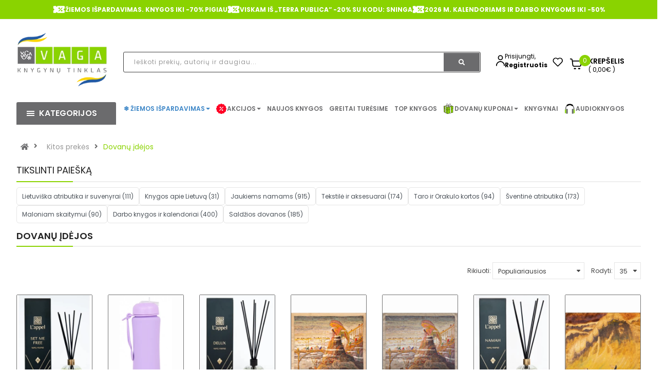

--- FILE ---
content_type: text/html; charset=utf-8
request_url: https://vaga.lt/dovanu-idejos
body_size: 70618
content:
<!DOCTYPE html>
<html dir="ltr" lang="lt" id="guest" class="">
<head>
  <meta charset="UTF-8"/>
  <meta http-equiv="X-UA-Compatible" content="IE=edge">
  <title>Dovanų įdėjos</title>
  <base href="https://vaga.lt/"/>

   <meta name="robots" content="index"> 			
 	
			

 
			
  <meta name="viewport" content="width=device-width, initial-scale=1">
      <!-- Get the screen width --><style>@font-face{font-display:swap;font-family:'Glyphicons Halflings';src:url(https://vaga.lt/catalog/view/javascript/bootstrap/fonts/glyphicons-halflings-regular.eot);src:url(https://vaga.lt/catalog/view/javascript/bootstrap/fonts/glyphicons-halflings-regular.eot?#iefix) format('embedded-opentype'),url(https://vaga.lt/catalog/view/javascript/bootstrap/fonts/glyphicons-halflings-regular.woff2) format('woff2'),url(https://vaga.lt/catalog/view/javascript/bootstrap/fonts/glyphicons-halflings-regular.woff) format('woff'),url(https://vaga.lt/catalog/view/javascript/bootstrap/fonts/glyphicons-halflings-regular.ttf) format('truetype'),url(https://vaga.lt/catalog/view/javascript/bootstrap/fonts/glyphicons-halflings-regular.svg#glyphicons_halflingsregular) format('svg')}
@font-face{font-display:swap;font-family:"Font Awesome 5 Brands";font-style:normal;font-weight:normal;src:url(https://use.fontawesome.com/releases/v5.3.1/webfonts/fa-brands-400.eot);src:url(https://use.fontawesome.com/releases/v5.3.1/webfonts/fa-brands-400.eot?#iefix) format("embedded-opentype"),url(https://use.fontawesome.com/releases/v5.3.1/webfonts/fa-brands-400.woff2) format("woff2"),url(https://use.fontawesome.com/releases/v5.3.1/webfonts/fa-brands-400.woff) format("woff"),url(https://use.fontawesome.com/releases/v5.3.1/webfonts/fa-brands-400.ttf) format("truetype"),url(https://use.fontawesome.com/releases/v5.3.1/webfonts/fa-brands-400.svg#fontawesome) format("svg")}
@font-face{font-display:swap;font-family:"Font Awesome 5 Free";font-style:normal;font-weight:400;src:url(https://use.fontawesome.com/releases/v5.3.1/webfonts/fa-regular-400.eot);src:url(https://use.fontawesome.com/releases/v5.3.1/webfonts/fa-regular-400.eot?#iefix) format("embedded-opentype"),url(https://use.fontawesome.com/releases/v5.3.1/webfonts/fa-regular-400.woff2) format("woff2"),url(https://use.fontawesome.com/releases/v5.3.1/webfonts/fa-regular-400.woff) format("woff"),url(https://use.fontawesome.com/releases/v5.3.1/webfonts/fa-regular-400.ttf) format("truetype"),url(https://use.fontawesome.com/releases/v5.3.1/webfonts/fa-regular-400.svg#fontawesome) format("svg")}
@font-face{font-display:swap;font-family:"Font Awesome 5 Free";font-style:normal;font-weight:900;src:url(https://use.fontawesome.com/releases/v5.3.1/webfonts/fa-solid-900.eot);src:url(https://use.fontawesome.com/releases/v5.3.1/webfonts/fa-solid-900.eot?#iefix) format("embedded-opentype"),url(https://use.fontawesome.com/releases/v5.3.1/webfonts/fa-solid-900.woff2) format("woff2"),url(https://use.fontawesome.com/releases/v5.3.1/webfonts/fa-solid-900.woff) format("woff"),url(https://use.fontawesome.com/releases/v5.3.1/webfonts/fa-solid-900.ttf) format("truetype"),url(https://use.fontawesome.com/releases/v5.3.1/webfonts/fa-solid-900.svg#fontawesome) format("svg")}
</style>
<link rel='stylesheet' href='https://vaga.lt/image/cache/lightning/01084678025fssi_wp.css'/> <style>
      .rudens-ispardavimas > a{
          color:#990000 !important;
      }
      /* devanagari */
    @font-face {
      font-family: 'Poppins';
      font-style: normal;
      font-weight: 300;
      src: url(https://fonts.gstatic.com/s/poppins/v15/pxiByp8kv8JHgFVrLDz8Z11lFc-K.woff2) format('woff2');
      unicode-range: U+0900-097F, U+1CD0-1CF6, U+1CF8-1CF9, U+200C-200D, U+20A8, U+20B9, U+25CC, U+A830-A839, U+A8E0-A8FB;
    }
    /* latin-ext */
    @font-face {
      font-family: 'Poppins';
      font-style: normal;
      font-weight: 300;
      src: url(https://fonts.gstatic.com/s/poppins/v15/pxiByp8kv8JHgFVrLDz8Z1JlFc-K.woff2) format('woff2');
      unicode-range: U+0100-024F, U+0259, U+1E00-1EFF, U+2020, U+20A0-20AB, U+20AD-20CF, U+2113, U+2C60-2C7F, U+A720-A7FF;
    }
    /* latin */
    @font-face {
      font-family: 'Poppins';
      font-style: normal;
      font-weight: 300;
      src: url(https://fonts.gstatic.com/s/poppins/v15/pxiByp8kv8JHgFVrLDz8Z1xlFQ.woff2) format('woff2');
      unicode-range: U+0000-00FF, U+0131, U+0152-0153, U+02BB-02BC, U+02C6, U+02DA, U+02DC, U+2000-206F, U+2074, U+20AC, U+2122, U+2191, U+2193, U+2212, U+2215, U+FEFF, U+FFFD;
    }
    /* devanagari */
    @font-face {
      font-family: 'Poppins';
      font-style: normal;
      font-weight: 400;
      src: url(https://fonts.gstatic.com/s/poppins/v15/pxiEyp8kv8JHgFVrJJbecmNE.woff2) format('woff2');
      unicode-range: U+0900-097F, U+1CD0-1CF6, U+1CF8-1CF9, U+200C-200D, U+20A8, U+20B9, U+25CC, U+A830-A839, U+A8E0-A8FB;
    }
    /* latin-ext */
    @font-face {
      font-family: 'Poppins';
      font-style: normal;
      font-weight: 400;
      src: url(https://fonts.gstatic.com/s/poppins/v15/pxiEyp8kv8JHgFVrJJnecmNE.woff2) format('woff2');
      unicode-range: U+0100-024F, U+0259, U+1E00-1EFF, U+2020, U+20A0-20AB, U+20AD-20CF, U+2113, U+2C60-2C7F, U+A720-A7FF;
    }
    /* latin */
    @font-face {
      font-family: 'Poppins';
      font-style: normal;
      font-weight: 400;
      src: url(https://fonts.gstatic.com/s/poppins/v15/pxiEyp8kv8JHgFVrJJfecg.woff2) format('woff2');
      unicode-range: U+0000-00FF, U+0131, U+0152-0153, U+02BB-02BC, U+02C6, U+02DA, U+02DC, U+2000-206F, U+2074, U+20AC, U+2122, U+2191, U+2193, U+2212, U+2215, U+FEFF, U+FFFD;
    }
    /* devanagari */
    @font-face {
      font-family: 'Poppins';
      font-style: normal;
      font-weight: 500;
      src: url(https://fonts.gstatic.com/s/poppins/v15/pxiByp8kv8JHgFVrLGT9Z11lFc-K.woff2) format('woff2');
      unicode-range: U+0900-097F, U+1CD0-1CF6, U+1CF8-1CF9, U+200C-200D, U+20A8, U+20B9, U+25CC, U+A830-A839, U+A8E0-A8FB;
    }
    /* latin-ext */
    @font-face {
      font-family: 'Poppins';
      font-style: normal;
      font-weight: 500;
      src: url(https://fonts.gstatic.com/s/poppins/v15/pxiByp8kv8JHgFVrLGT9Z1JlFc-K.woff2) format('woff2');
      unicode-range: U+0100-024F, U+0259, U+1E00-1EFF, U+2020, U+20A0-20AB, U+20AD-20CF, U+2113, U+2C60-2C7F, U+A720-A7FF;
    }
    /* latin */
    @font-face {
      font-family: 'Poppins';
      font-style: normal;
      font-weight: 500;
      src: url(https://fonts.gstatic.com/s/poppins/v15/pxiByp8kv8JHgFVrLGT9Z1xlFQ.woff2) format('woff2');
      unicode-range: U+0000-00FF, U+0131, U+0152-0153, U+02BB-02BC, U+02C6, U+02DA, U+02DC, U+2000-206F, U+2074, U+20AC, U+2122, U+2191, U+2193, U+2212, U+2215, U+FEFF, U+FFFD;
    }
    /* devanagari */
    @font-face {
      font-family: 'Poppins';
      font-style: normal;
      font-weight: 600;
      src: url(https://fonts.gstatic.com/s/poppins/v15/pxiByp8kv8JHgFVrLEj6Z11lFc-K.woff2) format('woff2');
      unicode-range: U+0900-097F, U+1CD0-1CF6, U+1CF8-1CF9, U+200C-200D, U+20A8, U+20B9, U+25CC, U+A830-A839, U+A8E0-A8FB;
    }
    /* latin-ext */
    @font-face {
      font-family: 'Poppins';
      font-style: normal;
      font-weight: 600;
      src: url(https://fonts.gstatic.com/s/poppins/v15/pxiByp8kv8JHgFVrLEj6Z1JlFc-K.woff2) format('woff2');
      unicode-range: U+0100-024F, U+0259, U+1E00-1EFF, U+2020, U+20A0-20AB, U+20AD-20CF, U+2113, U+2C60-2C7F, U+A720-A7FF;
    }
    /* latin */
    @font-face {
      font-family: 'Poppins';
      font-style: normal;
      font-weight: 600;
      src: url(https://fonts.gstatic.com/s/poppins/v15/pxiByp8kv8JHgFVrLEj6Z1xlFQ.woff2) format('woff2');
      unicode-range: U+0000-00FF, U+0131, U+0152-0153, U+02BB-02BC, U+02C6, U+02DA, U+02DC, U+2000-206F, U+2074, U+20AC, U+2122, U+2191, U+2193, U+2212, U+2215, U+FEFF, U+FFFD;
    }
    /* devanagari */
    @font-face {
      font-family: 'Poppins';
      font-style: normal;
      font-weight: 700;
      src: url(https://fonts.gstatic.com/s/poppins/v15/pxiByp8kv8JHgFVrLCz7Z11lFc-K.woff2) format('woff2');
      unicode-range: U+0900-097F, U+1CD0-1CF6, U+1CF8-1CF9, U+200C-200D, U+20A8, U+20B9, U+25CC, U+A830-A839, U+A8E0-A8FB;
    }
    /* latin-ext */
    @font-face {
      font-family: 'Poppins';
      font-style: normal;
      font-weight: 700;
      src: url(https://fonts.gstatic.com/s/poppins/v15/pxiByp8kv8JHgFVrLCz7Z1JlFc-K.woff2) format('woff2');
      unicode-range: U+0100-024F, U+0259, U+1E00-1EFF, U+2020, U+20A0-20AB, U+20AD-20CF, U+2113, U+2C60-2C7F, U+A720-A7FF;
    }
    /* latin */
    @font-face {
      font-family: 'Poppins';
      font-style: normal;
      font-weight: 700;
      src: url(https://fonts.gstatic.com/s/poppins/v15/pxiByp8kv8JHgFVrLCz7Z1xlFQ.woff2) format('woff2');
      unicode-range: U+0000-00FF, U+0131, U+0152-0153, U+02BB-02BC, U+02C6, U+02DA, U+02DC, U+2000-206F, U+2074, U+20AC, U+2122, U+2191, U+2193, U+2212, U+2215, U+FEFF, U+FFFD;
    }
  </style>

  <!--[if IE]>
  <meta http-equiv="X-UA-Compatible" content="IE=edge,chrome=1"><![endif]--> <script src="catalog/view/javascript/jquery/jquery-2.1.1.min.js"></script>
<script src="catalog/view/javascript/soconfig/js/jquery.sticky-kit.min.js"></script>
<script src="catalog/view/javascript/so_call_for_price/js/jquery.fancybox.js"></script>
<script src="catalog/view/javascript/so_countdown/js/jquery.cookie.js"></script> <style type="text/css">
            body, #wrapper{font-family:'Poppins', sans-serif}
          </style>
      

        <style type="text/css">

.color-blue-book-icon strong {
  color: rgb(57, 132, 198)
}
/* menu */

.color-green.kaledos a strong {
color: rgb(0, 153, 0) !important;
}


/* end menu*/

.shipping-title-wrapper .shipping-title {
    max-width: 270px;
}

/* product grid */
.products-list .product-grid .product-item-container .right-block p.name {
    margin: 0 0 7px 0;
    font-weight: 500;
}
.product-layout p.name {
    text-overflow: ellipsis;
    white-space: nowrap;
    overflow: hidden;
}
.products-list .product-grid .product-item-container .right-block p.name a {
    color: #333;
    font-size: 13px;
}
.products-list .product-grid .product-item-container .right-block .addToCart {
    background-color: #6B6B6D;
}
/* end product grid */

/* header */
@media (min-width: 1000px) and (max-width: 1500px){
.main-menu-w .megamenu-style-dev {
    width: 100%;
}
}
.main-menu-w .megamenu-style-dev {
    width: 100%;
}
/* end header */

/* footer */
.typefooter-1 .newsletter-footer1 .newsletter .block_content form.signup .form-group .input-box {
    display: none;
}
.typefooter-1 .newsletter-footer1 .newsletter .block_content form.signup .subcribe button, .typefooter-1 .newsletter-footer1 .newsletter .block_content form.signup .form-group .subcribe {
    width: 100%;
}
.typefooter-1 .newsletter-footer1 .newsletter .block_content form.signup .subcribe button {
    border-radius: 5px;
}
.infos-footer img {
    width: 100%;
    height: auto;
}
.checkout-cart .typefooter-1 .footer-top, .checkout-checkout .typefooter-1 .footer-top {
    display: none;
} </style>
  
      <script type="text/javascript">
        <!-- document.addEventListener(&quot;DOMContentLoaded&quot;, function () {
    if (window.location.href.includes(&quot;route=account/register_landing&quot;)) {
        const footer = document.querySelector(&quot;.mobile-footer-main&quot;);
        if (footer) {
            footer.style.display = &quot;none&quot;;
        }
    }
});
//-->
    </script>
  

        <link href="https://vaga.lt/dovanu-idejos?page=2" rel="next" />    <link href="https://vaga.lt/dovanu-idejos" rel="canonical" />    <link href="https://vaga.lt/image/catalog/logotipai/favicon_vaga_min.png" rel="icon" /> <!-- Vieta omnivai -->
<meta name="facebook-domain-verification" content="19csfydbqtfylywpnwqrezamtp4zs0" />

              

              

				 
				
				 				
			
<!-- Facebook Pixel Code -->	<noscript> <img height="1" width="1" style="display:none" src="https://www.facebook.com/tr?id=2940058412939669&ev=PageView&noscript=1"/></noscript>
				<!-- End Facebook Pixel Code --></head>







<body class="product-category ltr layout-1">
                <div id="wrapper" class="wrapper-full banners-effect-3">

    
        

<style>

.rudens-ispardavimas a{
    color:#990000 !important;
}

.input-container {
    display: flex;
    align-items: center;
    margin-bottom: 20px;
}

.product-list {
    display: flex;
    flex-direction: column;
    gap: 15px;
}

.product-item {
    display: flex;
    align-items: center;
    gap: 20px;
    border-bottom: 1px solid #e5e5e5;
    padding-bottom: 15px;
    cursor: pointer;
}

.product-image img {
    width: 60px;
    height: 80px;
    object-fit: cover;
    border-radius: 4px;
}

.product-info {
    display: flex;
    flex-direction: column;
}

.product-info h4 {
    margin: 0;
    font-size: 16px;
    line-height: 1.4;
}

.product-info .product-price {
    font-size: 18px;
    color: green;
    font-weight: bold;
    margin-top: 5px;
}

	.color-sunset.kaledos.with-sub-menu.hover > a::before { 
		content: "🐰"; 
		margin-right: 5px; 
		color: #F5A623; /* The orange color you need */
	}
	.color-sunset.kaledos a strong {
		color: #F5A623 !important;
	}

	.color-sunset > a::before { content: '🐰'; margin-right: 5px; color: #F5A623; }


	.top-header{
		display: flex;
		background-color: #8AD300;
		justify-content: center;
		gap: 30px;
		padding: 7px;
	}
	.top-header-icon{
		display: flex;
		align-items: center;
		gap: 10px;
		color: #fff;
		font-weight: 700;
	}

	li.log.login.auth-wrap {
		padding: 0;
		gap: 8px;
		display: flex;
		align-items: center;
	}
	@media (max-width: 1200px) {
		li.log.login.auth-wrap {
			margin-top: 6px;
		}
	}
	.auth-link {
		display: flex;
		flex-direction: column;
	}
	.auth-link .link-lg {
		font-size: 12px;
		line-height: 17px;
		color: #000000;
		font-weight: 700;
	}
	@media (max-width: 1230px) {
		.top-header-last-section{
			padding-right: 0;
		}
	}
	@media (max-width: 1000px) {
		.top-header-last-section{
			padding-left: 0;
		}
	}
	.auto-wrapper {
		display: flex;
		/*align-items: baseline;*/
		gap: 20px;
		margin-top: 38px;
	}
	.filter-item:hover{
text-decoration: underline !important;
}
</style>

<header
		id="header" class=" variant typeheader-1">	<div class="header-top hidden-compact" style="border-bottom: 1px solid #f1f1f1;display:block;">
				<div
				class="row">
			<!-- <div class="header-top-left col-lg-7 col-md-8 col-sm-6 col-xs-4">
									
								</div> -->
			<div class="header-top-right col-md-12">
				<div class="top-header">
											<div class="top-header-icon" style="animation-delay: 1s;">
															<img src="/image/catalog/top_header/percentage.svg" alt="Icon" class="animate-icon" />
														<span>ŽIEMOS IŠPARDAVIMAS. KNYGOS IKI -70% PIGIAU</span>
						</div>
											<div class="top-header-icon" style="animation-delay: 1s;">
															<img src="/image/catalog/top_header/percentage.svg" alt="Icon" class="animate-icon" />
														<span>VISKAM IŠ „TERRA PUBLICA“ -20% SU KODU: SNINGA</span>
						</div>
											<div class="top-header-icon" style="animation-delay: 1s;">
															<img src="/image/catalog/top_header/percentage.svg" alt="Icon" class="animate-icon" />
														<span>2026 M. KALENDORIAMS IR DARBO KNYGOMS IKI -50% </span>
						</div>
									</div>

							</div>

		</div>
			</div>

		<div class="header-middle ">
		<div class="container">
			<div class="row">
				<div class="navbar-logo col-lg-2 col-md-3 col-sm-4 col-xs-6">
					<div class="logo">
						<a href="/"><img data-s width=250 height=152 class="lazyautosizes lazyloaded" data-sizes="auto" src="https://vaga.lt/image/cache/wp/lp/logotipai/vaga_logo_ukraina_png.webp" data-src="https://vaga.lt/image/cache/wp/lp/logotipai/vaga_logo_ukraina_png.webp" title="knygos pigiau, knygynas internete." alt="knygos pigiau, knygynas internete." sizes="250px"></a>
					</div>
				</div>
				
				<div class="col-lg-7 col-md-6 col-sm-5">
					<div class="search-header-w">
						<div class="icon-search hidden-lg hidden-md hidden-sm">
							<i class="fa fa-search"></i>
						</div>
						
						<div class="input-container">
                            <form id="doofinder-search-form" action="" method="GET" onsubmit="submitSearchForm(); return false;">
                                <input type="text" name="search" id="doofinder-search-input" 
                                    class="autosearch-input form-control background-grey-input search_style" 
                                    placeholder="Ieškoti prekių, autorių ir daugiau..." 
                                    onkeyup="doofinderSearch(this.value);">

                                <button type="button" class="button-search btn btn-default btn-lg search-btn" onclick="submitSearchForm()">
                                    <span class="fa fa-search"></span>
                                </button>
                            </form>
                        </div>




						<!-- Results Container -->
						<div class="row mt-4" style="position: absolute;z-index: 40;background: white;margin-left: 0px;margin-right: 0px;width: 96.8%;">
							<!-- Filters Section -->
							<div class="col-md-6" id="doofinder-filters"></div>

							<!-- Products Section -->
							<div class="col-md-6" id="doofinder-results"></div>
						</div>

					</div>
				</div>
				<div class="col-lg-3 col-md-3 col-sm-3 top-header-last-section">
					<div class="auto-wrapper">
						<ul class="list-inline" >
															<li class="log login auth-wrap">
																		<img src="/image/icons/login-icon.svg" alt="Icon" class="animated-icon" width="17" height="24"/>
									<div class="auth-link">
										<a class="link-lg" href="https://vaga.lt/prisijungti "  style="    font-weight: 400;" >Prisijungti,
										</a>
										<!-- <span class="hidden-md hidden-sm ">arba -->
										</span>
										<a href="https://vaga.lt/registruotis" class="hidden-md hidden-sm link-lg">Registruotis</a>
									</div>
								</li>
													</ul>
						<ul class="wishlist-comp hidden-md hidden-sm hidden-xs" style="padding-top: 0!important;">
							<li class="wishlist hidden-xs">
								<a href="https://vaga.lt/pageidavimai" id="wishlist-total" class="" title="Pageidavimų sąrašas (0) ">
									<img src="/image/icons/heart.svg" alt="fav" height="24" width="20"/>
								</a>
							</li>
						</ul>
						<div class="shopping_cart" style="padding-top: 0!important">
							<div id="" class="btn-shopping-cart">

  <a href="https://vaga.lt/krepselis" data-loading-text="Kraunasi... " class="btn-group top_cart">
    <div class="shopcart" style="display: flex">
      <span class="icon-c" style="background-color: #ffffff; padding-top: 0;">
        <img src="/image/icons/cart-icon.svg" width="22" height="23" alt="cart icon" class="animate-icon"/>
      </span>
      <div class="shopcart-inner">
        <p class="text-shopping-cart">

         Krepšelis
        </p>

        <span class="total-shopping-cart cart-total-full">
           <span  style="background-color: #8AD300;" class="items_cart">0</span><span class="items_cart2"> produktą(us)</span><span class="items_carts">( 0,00€ )</span> 
        </span>
      </div>
    </div>
  </a>
  </div>

						</div>

					</div>
				</div>

			</div>
		</div>
	</div>

	<div class="header-bottom hidden-compact"> <div class="container">
			<div class="row">
				<div class="bottom1 menu-vertical col-lg-2 col-md-3 col-sm-3">
					  <div class="responsive megamenu-style-dev">
		<div class="so-vertical-menu no-gutter">
									<style>
				@keyframes spin {
					0% {
						transform: rotate(0deg);
					}
					100% {
						transform: rotate(360deg);
					}
				}
				.custom-svg-icon {
					display: inline-block;
					vertical-align: middle;
					margin-right: 8px;				}
				@media (max-width: 1455px) {
					.custom-svg-icon {
						margin-right: 1px;
					}
				}
				.rotating-shape {
					animation: spin 4s infinite linear;
					transform-origin: center center;
				}
				.no-spin {
					transform: none;
				}
			</style>
					<nav class="navbar-default">
			<div class=" container-megamenu   vertical  ">
									<div id="menuHeading">
						<div class="megamenuToogle-wrapper">
							<div class="megamenuToogle-pattern">
								<div class="container" style="margin-top:12px">
									<div><span></span><span></span><span></span></div>
									                           Kategorijos                      
								</div>
							</div>
						</div>
					</div>
					<div class="navbar-header">
						<button type="button" id="show-verticalmenu" data-toggle="collapse"  class="navbar-toggle">
							<!-- <span class="icon-bar"></span>
                            <span class="icon-bar"></span>
                            <span class="icon-bar"></span> -->
							<i class="fa fa-bars"></i>
							<span>                           Kategorijos                      </span>
						</button>
					</div>
												<div class="vertical-wrapper">
																		<span id="remove-verticalmenu" class="fa fa-times"></span>
												<div class="megamenu-pattern">
							<div class="container">
								<ul class="megamenu"
									data-transition="slide" data-animationtime="300">
																																																																														
																																																																																																																																																																																																																									<li class="item-vertical  with-sub-menu hover" >
												<p class='close-menu'></p>
																									<a href="https://vaga.lt/negrozine-literatura" class="clearfix" >
											<span>
												<strong style="">Negrožinė literatūra</strong>
											</span>
														
														<b class='fa fa-angle-right' ></b>
													</a>
																																																<div class="sub-menu" data-subwidth ="100">
																											<div class="content">
															<div class="row">
																																																																																																	<div class="col-sm-12">
																																			<div class="html "><div class="col-sm-4 static-menu">
    <div class="menu">
        <ul class="main-category">
            <li><a href="asmeninis-tobulėjimas" class="main-menu">Asmeninis tobulėjimas</a>
                <ul>
                    <li class="hidden"><a href="" class="error">Populiarioji psichologija</a></li>
                    <li><a href="https://vaga.lt/psichologines-knygos">Populiarioji psichologija</a></li><li><a href="vaiku-auklejimas">Vaikų auklėjimas</a></li><li><a href="saviugda-knygos">Saviugda</a></li>
                    <li><a href="tarpusavio-santykiai">Tarpusavio santykiai</a></li>
                    <li><a href="ezoterika">Ezoterika</a></li><li><a href="https://vaga.lt/dovanu-idejos-taro-orakulo-kortos">Taro ir Orakulo kortos</a></li>
                    <li><a href="lietuviu-autoriu-asmeninio-tobulejimo-knygos">Lietuvių autorių asmeninio tobulėjimo knygos</a></li>
                </ul>
            </li>
            <li><a href="gyvenimo-budas-pomegiai" class="main-menu">Gyvenimo būdas, pomėgiai</a>
                <ul>
                    <li><a href="sporto-laisvalaikio-knygos">Gyvenimo būdas, sportas ir laisvalaikis</a></li>
                    <li><a href="menas-architektura-fotografijos-albumai">Menas, mada, fotografija</a></li>
                    <li><a href="keliones-ir-atostogos">Kelionės, atostogos</a></li>
                    <li><a href="knygos-apie-gyvunus">Gamtos pasaulis, naminiai gyvūnai</a></li><li><a href="knygos-apie-soda-floristika-namus">Sodas, daržas, namai</a></li><li><a href="spalvinimas-suaugusiems">Rankdarbiai, spalvinimo knygos suaugusiems</a></li>
                    <li class="hidden"><a href="" class="error">Sodas, daržas, namai</a></li>
                    <li class="hidden"><a href="" class="error">Rankdarbiai, spalvinimo knygos suaugusiems</a></li>
                    <li><a href="lietuviu-autoriu-gyvenimo-budo-pomėgiu-knygos">Lietuvių autorių gyvenimo būdo, pomėgių knygos</a></li>
                </ul>
            </li>
            <li><a href="literaturos-kritika" class="main-menu">Kritiniai straipsniai, publicistika</a></li>
        </ul>
    </div>
</div>

<div class="col-sm-4 static-menu">
    <div class="menu">
        <ul class="main-category">
            <li><a href="sveikata-ir-sveika-gyvensena" class="main-menu">Sveikata, sveika gyvensena</a>
                <ul>
                    <li><a href="medicina">Medicina</a></li><li><a href="medicinos-knygos">Šeimos sveikata</a></li>
                    <li class="hidden"><a href="" class="error">Šeimos sveikata</a></li>
                    <li><a href="sveika-gyvensena-mityba">Sveika gyvensena</a></li>
                    <li><a href="mityba-ir-dietos">Mityba ir dietos</a></li>
                    <li><a href="alternatyvioji-medicina">Alternatyvioji medicina</a></li>
                    <li><a href="lietuviu-autoriu-sveikatos-ir-sveikos-gyvensenos-knygos">Lietuvių autorių sveikatos ir sveikos gyvensenos knygos</a></li>
                </ul>
            </li>
            <li><a href="receptu-kulinarines-knygos" class="main-menu">Maistas, gėrimai, receptai</a>
                <ul>
                    <li><a href="receptu-knygos-gerimai">Receptų knygos, gėrimai</a></li>
                    <li><a href="kulinarija-ir-desertai">Kulinarija, desertai</a></li>
                    <li><a href="virtuves-sefu-ir-zymiu-asmenybiu-knygos">Virtuvės šefų ir žymių asmenybių knygos</a></li>
                    <li><a href="lietuviu-autoriu-kulinarines-knygos">Lietuvių autorių kulinarinės knygos</a></li>
                </ul>
            </li>
        </ul>
    </div>
</div>

<div class="col-sm-4 static-menu">
    <div class="menu">
        <ul class="main-category">
            <li><a href="memuarai-biografijos-dienorasciai" class="main-menu">Biografijos, tikros istorijos</a>
                <ul>
                    <li><a href="lietuviu-biografijos-tikros-istorijos">Lietuvių biografijos, tikros istorijos</a></li>
                    <li><a href="uzsienio-biografijos-tikros-istorijos">Užsienio biografijos, tikros istorijos</a></li>
                </ul>
            </li>
            <li><a href="mokslo-literatura" class="main-menu">Mokslo literatūra</a>
                <ul>
                    <li><a href="enciklopedijos-zinynai-zodynai">Enciklopedijos, žinynai, žodynai</a></li>
                    <li><a href="filosofijos-knygos">Filosofija, etika</a></li>
                    <li><a href="religines-knygos">Religija</a></li>
                    <li><a href="psichologijos-knygos">Psichologija</a></li>
                    <li><a href="edukologija">Edukologija</a></li>
                    <li><a href="socialiniai-mokslai">Socialiniai mokslai</a></li><li><a href="politika-valstybes-valdymas">Politika, valstybės valdymas</a></li><li><a href="ekonomikos-vadybos-knygos">Verslas, ekonomika, vadyba</a></li>
                    <li class="hidden"><a href="" class="error">Politika, valstybės valdymas</a></li>
                    <li class="hidden"><a href="" class="error">Verslas, ekonomika, vadyba</a></li>
                    <li><a href="finansai-apskaita">Finansai, apskaita</a></li>
                    <li><a href="teisine-literatura">Teisė</a></li>
                    <li><a href="etnografija-paprociai-tautosaka">Etnografija, papročiai, tautosaka</a></li>
                    <li><a href="kalbotyra-filologija">Kalbotyra, filologija</a></li>
                    <li><a href="gamtos-ir-tikslieji-mokslai">Gamtos ir tikslieji mokslai</a></li>
                    <li><a href="kompiuterija">Informacinės technologijos</a></li>
                    <li><a href="technika-taikomieji-mokslai">Technika, taikomieji mokslai</a></li>
                    <li><a href="istorines-knygos">Istorija</a></li>
                    <li><a href="turizmas-geografija">Geografija</a></li><li><a href="idomusis-mokslas-literatura">Įdomusis mokslas</a></li>
                    <li><a href="zemelapiai">Žemėlapiai</a></li>
                </ul>
            </li>
        </ul>
    </div>
</div></div>
																																	</div>
																															</div>
														</div>
													</div>
																								</li>
																																																																															
																																																																																																																																																																																																																									<li class="item-vertical  with-sub-menu hover" >
												<p class='close-menu'></p>
																									<a href="https://vaga.lt/grozine-literatura" class="clearfix" >
											<span>
												<strong style="">Grožinė literatūra</strong>
											</span>
														
														<b class='fa fa-angle-right' ></b>
													</a>
																																																<div class="sub-menu" data-subwidth ="100">
																											<div class="content">
															<div class="row">
																																																																																																	<div class="col-sm-12">
																																			<div class="html "><div class="col-sm-4 static-menu">
    <div class="menu">
        <ul class="main-category">
            <li><a href="gyvenimo-istoriju-dramu-romanai" class="main-menu">Gyvenimo istorijos, dramos</a>
                <ul>
                    <li><a href="psichologines-dramos">Psichologinės dramos</a></li>
                    <li><a href="tikros-gyvenimo-istorijos">Tikros gyvenimo istorijos</a></li>
                    <li><a href="istorines-dramos">Istorinės dramos</a></li>
                </ul>
            </li>
            <li><a href="istorine-grozine-literatura" class="main-menu">Istoriniai romanai</a>
                <ul>
                    <li><a href="apie-istorines-asmenybes">Apie istorines asmenybes</a></li>
                    <li><a href="holokausto-tema">Holokausto tema</a></li>
                </ul>
            </li>
            <li><a href="meiles-romanai" class="main-menu">Meilės romanai</a>
                <ul>
                    <li><a href="istoriniai-meiles-romanai">Istoriniai meilės romanai</a></li>
                    <li><a href="erotiniai-romanai">Erotiniai romanai</a></li>
                    <li><a href="jausmu-romanai">Jausmų romanai</a></li>
                </ul>
            </li>
            <li><a href="detektyvai-trileriai" class="main-menu">Detektyvai, trileriai</a>
                <ul>
                    <li><a href="skandinaviski-detektyvai">Skandinaviški detektyvai</a></li>
                    <li><a href="psichologiniai-trileriai">Psichologiniai trileriai</a></li>
                    <li><a href="siaubo-trileriai">Siaubo trileriai</a></li>
                </ul>
            </li>
        </ul>
    </div>
</div>

<div class="col-sm-4 static-menu">
    <div class="menu">
        <ul class="main-category">
            <li><a href="fantastines-knygos" class="main-menu">Fantastika, nuotykiai</a></li>
            <li><a href="poezijos-aforizmu-citatu-knygos" class="main-menu">Poezija, drama, esė</a>
                <ul>
                    <li><a href="lietuviu-autoriu-poezija-drama-ese">Lietuvių autorių</a></li>
                    <li><a href="uzsienio-autoriu-poezija">Užsienio šalių autorių</a></li>
                </ul>
            </li>
            <li><a href="klasikos-knygos" class="main-menu">Klasika</a></li>
            <li><a href="modernioji-grozine-literatura" class="main-menu">Modernioji literatūra</a></li>
            <li><a href="ikvepiancios-istorijos" class="main-menu">Įkvepiančios istorijos saviugdai</a></li>
            <li><a href="lietuviu-autoriu-knygos" class="main-menu">Lietuvių autorių grožinė literatūra</a>
                <ul>
                    <li><a href="lietuviu-autoriu-istoriniai-romanai">Istoriniai romanai</a></li>
                    <li><a href="lietuviu-autoriu-detektyvai-ir-trileriai">Detektyvai ir trileriai</a></li>
                    <li><a href="lietuviu-autoriu-meiles-romanai">Meilės romanai</a></li>
                    <li><a href="https://vaga.lt/lietuviu-autoriu-poezija">Poezija, drama, esė</a></li><li><a href="lietuviu-autoriu-modernioji-literatura">Modernioji literatūra</a></li>
                </ul>
            </li>
        </ul>
    </div>
</div>

<div class="col-sm-4 static-menu">
    <div class="menu">
        <ul>
            <li><a href="populiariausios-grozines-literaturos-knygu-serijos" class="main-menu">Populiariausios knygų serijos</a>
                <ul>
                    <li><a href="ziedu-valdovas">Žiedų valdovas</a></li>
                    <li><a href="serija-petro-imperatore">Petro imperatorė</a></li>
                    <li><a href="serija-silva-rerum">Silva Rerum</a></li>
                </ul>
            </li>
        </ul>
    </div>
</div></div>
																																	</div>
																															</div>
														</div>
													</div>
																								</li>
																																																																															
																																																																																																																																																																																																																									<li class="item-vertical  with-sub-menu hover" >
												<p class='close-menu'></p>
																									<a href="https://vaga.lt/knygos-vaikams-ir-paaugliams" class="clearfix" >
											<span>
												<strong style="">Knygos vaikams ir jaunimui</strong>
											</span>
														
														<b class='fa fa-angle-right' ></b>
													</a>
																																																<div class="sub-menu" data-subwidth ="100">
																											<div class="content">
															<div class="row">
																																																																																																	<div class="col-sm-12">
																																			<div class="html "><div class="col-sm-4 static-menu">
    <div class="menu">
        <ul class="main-category">
            <li><a href="knygos-vaikams-iki-6-metu" class="main-menu">Knygos vaikams iki 6 m.</a>
                <ul>
                    <li><a href="pasakos-ir-pamokancios-istorijos">Pasakos ir pamokančios istorijos</a></li>
                    <li><a href="abeceles-pirmuju-zodziu-knygeles">Abėcėlės, pirmųjų žodžių knygelės</a></li>
                    <li><a href="lytejimo-knygeles">Lytėjimo knygelės</a></li>
                    <li><a href="knygeles-su-garsais">Knygelės su garsais</a></li>
                    <li><a href="delioniu-ir-magnetines-knygeles">Dėlionių ir magnetinės knygelės</a></li>
                    <li><a href="erdvines-knygeles">Erdvinės knygelės</a></li>
                    <li><a href="lavinamosios-ir-uzduociu-knygeles">Lavinamosios ir užduočių knygelės</a></li>
                    <li><a href="spalvinimo-dazymo-lipduku-knygeles">Spalvinimo ir lipdukų knygelės</a></li>
                    <li><a href="lietuviu-autoriu-knygos-vaikams-iki-6-metu">Lietuvių autorių knygos vaikams iki 6 metų</a></li>
                </ul>
            </li>
            <li><a href="knygos-6-10-metu-vaikams" class="main-menu">Knygos vaikams 6-10 m.</a>
                <ul>
                    <li><a href="knygos-vaikams-6-10-rekomenduojami-skaitiniai">Rekomenduojami skaitiniai</a></li>
                    <li><a href="nuotykiai-ir-magiskos-istorijos">Nuotykiai, magiškos istorijos</a></li>
                    <li><a href="enciklopedijos-ir-zinynai-vaikams">Enciklopedijos ir žinynai</a></li>
                    <li><a href="lavinamosios-ir-uzduociu-knygeles-6-10-metu-vaikams">Lavinamosios ir užduočių knygelės</a></li>
                    <li><a href="lietuviu-autoriu-knygos-vaikams-nuo-6-iki-10-metu">Lietuvių autorių knygos vaikams nuo 6 iki 10 metų</a></li>
                </ul>
            </li>
        </ul>
    </div>
</div>

<div class="col-sm-4 static-menu">
    <div class="menu">
        <ul class="main-category">
            <li><a href="knygos-jaunimui" class="main-menu">Knygos paaugliams ir jaunimui</a>
                <ul>
                    <li><a href="rekomenduojami-skaitiniai-paaugliams-ir-jaunimui">Rekomenduojami skaitiniai</a></li>
                    <li><a href="fantastines-knygos-paaugliams-ir-jaunimui">Fantastika</a></li>
                    <li><a href="nuotykiu-knygos-paaugliams-ir-jaunimui">Nuotykiai</a></li>
                    <li><a href="romantines-knygos-paaugliams-ir-jaunimui">Romantika</a></li>
                    <li><a href="komiksai">Komiksai, manga</a></li>
                    <li><a href="lietuviu-autoriu-knygos-paaugliams-jaunimui">Lietuvių autorių knygos paaugliams ir jaunimui</a></li>
                </ul>
            </li>
            <li><a href="lietuviu-autoriu-knygos-vaikams-ir-jaunimui" class="main-menu error">Lietuvių autorių knygos vaikams ir jaunimui</a>
                <ul>
                    <li><a href="lietuviu-autoriu-knygos-vaikams-iki-6-m">Lietuvių autorių knygos vaikams iki 6 metų</a></li>
                    <li><a href="lietuviu-autoriu-knygos-vaikams-nuo-6-iki-10-m">Lietuvių autorių knygos vaikams nuo 6 iki 10 metų</a></li>
                    <li><a href="lietuviu-autoriu-knygos-paaugliams-ir-jaunimui">Lietuvių autorių knygos paaugliams ir jaunimui</a></li>
                </ul>
            </li>
        </ul>
    </div>
</div>

<div class="col-sm-4 static-menu">
    <div class="menu">
        <ul class="main-category">
            <li><a href="populiariausios-knygu-serijos-vaikams-jaunimui" class="main-menu">Populiariausios knygų serijos</a>
                <ul>
                    <li><a href="haris-poteris-dalys">Haris Poteris</a></li>
                    <li><a href="kake-make">Kakė Makė</a></li><li><a href="populiariausiu-knygu-serijos-domas-ir-tomas" style="background-color: rgb(255, 255, 255);">Domas ir Tomas</a></li>
                    <li><a href="troliai-mumiai">Troliai Mumiai</a></li>
                    <li><a href="https://vaga.lt/narnijos-kronikos">Narnijos kronikos</a></li>
                    <li><a href="smagioji-edukacija">Smagioji edukacija</a></li><li><a href="populiariausiu-knygu-serijos-sunyciai-patruliai">Šunyčiai Patruliai</a></li>
                </ul>
            </li>
        </ul>
    </div>
</div></div>
																																	</div>
																															</div>
														</div>
													</div>
																								</li>
																																																																															
																																																																																																																																																																																																																									<li class="item-vertical  with-sub-menu hover" >
												<p class='close-menu'></p>
																									<a href="https://vaga.lt/knygos-anglu-kalba" class="clearfix" >
											<span>
												<strong style="">Knygos anglų kalba</strong>
											</span>
														
														<b class='fa fa-angle-right' ></b>
													</a>
																																																<div class="sub-menu" data-subwidth ="100">
																											<div class="content">
															<div class="row">
																																																																																																	<div class="col-sm-12">
																																			<div class="html "><div class="col-sm-12 static-menu">
    <div class="menu">
        <ul class="main-category">
            <li><a href="knygos-anglu-kalba" class="main-menu">Knygos anglų kalba</a>
                <ul>
                    <li><a href="grozine-literatura-anglu-kalba">Grožinė literatūra anglų kalba</a></li>
                    <li><a href="negrozine-literatura-anglu-kalba">Negrožinė literatūra anglų kalba</a></li>
                    <li><a href="vaiku-ir-jaunimo-literatura-anglu-kalba">Vaikų ir jaunimo literatūra anglų kalba</a></li>
                    <li><a href="komiksai-manga">Komiksai, manga</a></li>
                </ul>
            </li>
        </ul>
    </div>
</div></div>
																																	</div>
																															</div>
														</div>
													</div>
																								</li>
																																																																															
																																																																																																																																																																																																																																														<li class="item-vertical audiobooks with-sub-menu hover" >
												<p class='close-menu'></p>
																									<a href="https://vaga.lt/audioknygos" class="clearfix" >
											<span>
												<strong style="">Audioknygos</strong>
											</span>
														
														<b class='fa fa-angle-right' ></b>
													</a>
																																																<div class="sub-menu" data-subwidth ="100">
																											<div class="content">
															<div class="row">
																																																																																																	<div class="col-sm-12">
																																			<div class="html "><div class="col-sm-12 static-menu">
    <div class="menu">
        <ul class="main-category">
            <li><a href="audioknygos" class="main-menu">Audioknygos</a>
                <ul>
                    <li><a href="audioknygos-klasika">Klasika</a></li>
                    <li><a href="audioknygos-fantastika-ir-nuotykiai">Fantastika, nuotykiai</a></li>
                    <li><a href="audioknygos-saviugda">Saviugda</a></li>
                    <li><a href="audioknygos-filosofija">Filosofija</a></li>
                    <li><a href="audioknygos-pomegiai">Pomėgiai</a></li>
                    <li><a href="audioknygos-vaiku-auklejimas">Vaikų auklėjimas</a></li>
                    <li><a href="audioknygos-biografijos">Biografija</a></li>
                    <li><a href="audioknygos-mokslas">Mokslas</a></li>
                    <li><a href="audioknygos-mokykline-literatura">Mokyklinė literatūra</a></li>
                    <li><a href="audioknygos-mokymosi-programos">Mokymosi programos</a></li>
                    <li><a href="audioknygos-psichologija">Psichologija</a></li>
                    <li><a href="audioknygos-vaikams-ir-jaunimui">Vaikams ir jaunimui</a></li>
                    <li><a href="audioknygos-detektyvai-ir-trileriai">Detektyvai, trileriai</a></li>
                    <li><a href="audioknygos-istorija">Istorija</a></li>
                    <li><a href="audioknygos-romanai">Romanai</a></li>
                    <li><a href="audioknygos-verslas-ekonomika-vadyba">Verslas. Ekonomika. Vadyba.</a></li>
                </ul>
            </li>
        </ul>
    </div>
</div></div>
																																	</div>
																															</div>
														</div>
													</div>
																								</li>
																																																																															
																																																																																																																																																																																																																																														<li class="item-vertical parent with-sub-menu hover" >
												<p class='close-menu'></p>
																									<a href="https://vaga.lt/mokykline-ir-mokomoji-literatura" class="clearfix" >
											<span>
												<strong style="">MOKOMOJI LITERATŪRA</strong>
											</span>
														
														<b class='fa fa-angle-right' ></b>
													</a>
																																																<div class="sub-menu" data-subwidth ="100">
																											<div class="content">
															<div class="row">
																																																																																																	<div class="col-sm-12">
																																			<div class="html "><div class="col-sm-4 static-menu">
    <div class="menu">
        <ul class="main-category">
            <li><a href="pratybos-mokyklai" class="main-menu">Pratybos pagal klases</a>
                <ul>
                    <li><a href="pratybos-1-klasei">Pratybos 1 kl.</a></li>
                    <li><a href="pratybos-2-klasei">Pratybos 2 kl.</a></li>
                    <li><a href="pratybos-3-klasei">Pratybos 3 kl. </a></li>
                    <li><a href="pratybos-4-klasei">Pratybos 4 kl.</a></li>
                    <li><a href="pratybos-5-klasei">Pratybos 5 kl. </a></li>
                    <li><a href="pratybos-6-klasei">Pratybos 6 kl. </a></li>
                    <li><a href="pratybos-7-klasei">Pratybos 7 kl. </a></li>
                    <li><a href="pratybos-8-klasei">Pratybos 8 kl. </a></li>
                    <li><a href="pratybos-9-klasei">Pratybos 9 kl. </a></li>
                    <li><a href="pratybos-10-klasei">Pratybos 10 kl. </a></li>
                    <li><a href="pratybos-11-klasei">Pratybos 11 kl. </a></li>
                    <li><a href="pratybos-12-klasei">Pratybos 12 kl. </a></li>
                </ul>
            </li>
            <li><a href="vadoveliai" class="main-menu">Vadovėliai pagal klases</a>
                <ul>
                    <li><a href="vadoveliai-1-4-klasei">Vadovėliai 1-4 kl.</a></li>
                    <li><a href="vadoveliai-5-8-klasei">Vadovėliai 5-8 kl.</a></li>
                    <li><a href="vadoveliai-9-12-klasei">Vadovėliai 9-12 kl.</a></li>
                </ul>
            </li>
        </ul>
    </div>
</div>

<div class="col-sm-4 static-menu">
    <div class="menu">
        <ul class="main-category">
            <li><a href="pratybos-ir-vadoveliai-pagal-mokomaji-dalyka" class="main-menu">Pratybos ir vadovėliai pagal mokomąjį dalyką</a>
                <ul>
                    <li><a href="pratybos-ir-vadoveliai-lietuviu-kalba-ir-literatura">Lietuvių kalba ir literatūra</a></li>
                    <li><a href="pratybos-ir-vadoveliai-matematika">Matematika</a></li>
                    <li><a href="pratybos-ir-vadoveliai-fizika">Fizika</a></li>
                    <li><a href="pratybos-ir-vadoveliai-chemija">Chemija</a></li>
                    <li><a href="pratybos-ir-vadoveliai-biologija">Biologija</a></li>
                    <li><a href="pratybos-ir-vadoveliai-geografija">Geografija</a></li>
                    <li><a href="pratybos-ir-vadoveliai-istorija">Istorija</a></li>
                    <li><a href="pratybos-ir-vadoveliai-pasaulio-pazinimas">Pasaulio pažinimas</a></li>
                    <li><a href="pratybos-ir-vadoveliai-visuomeninis-ugdymas">Visuomeninis ugdymas</a></li>
                    <li><a href="pratybos-ir-vadoveliai-gamtos-mokslai">Gamtos mokslai</a></li>
                    <li><a href="pratybos-ir-vadoveliai-pilietiskumas">Pilietiškumas</a></li>
                    <li><a href="pratybos-ir-vadoveliai-ekonomika">Ekonomika</a></li>
                    <li><a href="pratybos-ir-vadoveliai-etika">Etika</a></li>
                    <li><a href="pratybos-ir-vadoveliai-tikyba">Tikyba</a></li>
                    <li><a href="pratybos-ir-vadoveliai-muzika">Muzika</a></li>
                    <li><a href="pratybos-ir-vadoveliai-daile">Dailė</a></li>
                    <li><a href="pratybos-ir-vadoveliai-uzsienio-kalbos">Užsienio kalbos</a></li>
                </ul>
            </li>
            <li><a href="pagalbines-priemones-mokymuisi" class="main-menu">Papildoma mokomoji medžiaga</a>
                <ul>
                    <li><a href="pagalbines-priemones-lietuviu-kalba">Lietuvių kalba ir literatūra</a></li>
                    <li><a href="pagalbines-priemones-matematika">Matematika</a></li>
                    <li><a href="pagalbines-priemones-fizika">Fizika</a></li>
                    <li><a href="pagalbines-priemones-chemija">Chemija</a></li>
                    <li><a href="pagalbines-priemones-biologija">Biologija</a></li>
                    <li><a href="pagalbines-priemones-geografijai">Geografija</a></li>
                    <li><a href="pagalbines-priemones-istorijai">Istorija</a></li>
                    <li><a href="pagalbines-priemones-pasaulio-pazinimui">Pasaulio pažinimas</a></li>
                    <li><a href="pagalbines-priemones-pasaulio-pazinimas">Visuomeninis ugdymas</a></li>
                    <li><a href="pagalbines-priemones-gamtos-mokslai">Gamtos mokslai</a></li>
                    <li><a href="pagalbines-priemones-pilietiskumas">Pilietiškumas</a></li>
                    <li><a href="pagalbines-priemones-ekonomika">Ekonomika</a></li>
                    <li><a href="pagalbines-priemones-informatika">Informatika</a></li>
                    <li><a href="pagalbines-priemones-vairavimas">Vairavimas</a></li>
                    <li><a href="pagalbines-priemones-etika">Etika</a></li>
                    <li><a href="pagalbines-priemones-tikyba">Tikyba</a></li>
                    <li><a href="pagalbines-priemones-muzika">Muzika</a></li>
                    <li><a href="pagalbines-priemones-daile">Dailė</a></li>
                    <li><a href="pagalbines-priemones-uzsienio-kalbos">Užsienio kalbos</a></li>
                </ul>
            </li>
            <li><a href="pasiruošimas-egzaminams-testai" class="main-menu">Pasiruošimas egzaminams, testai</a></li>
        </ul>
    </div>
</div>

<div class="col-sm-4 static-menu">
    <div class="menu">
        <ul class="main-category">
            <li><a href="mokytoju-knygos-ir-metodine-literatura" class="main-menu">Mokytojų knygos ir metodinė literatūra</a>
                <ul>
                    <li><a href="metodine-literatura-lietuviu-kalba">Lietuvių kalba ir literatūra</a></li>
                    <li><a href="metodine-literatura-matematika">Matematika</a></li>
                    <li><a href="metodine-literatura-fizika">Fizika</a></li>
                    <li><a href="metodine-literatura-chemija">Chemija</a></li>
                    <li><a href="metodine-literatura-biologija">Biologija</a></li>
                    <li><a href="metodine-literatura-geografija">Geografija</a></li>
                    <li><a href="metodine-literatura-istorija">Istorija</a></li>
                    <li><a href="metodine-literatura-pasaulio-pazinimas">Pasaulio pažinimas</a></li>
                    <li><a href="metodine-literatura-visuomeninis-ugdymas">Visuomeninis ugdymas</a></li>
                    <li><a href="metodine-literatura-pilietiskumas">Pilietiškumas</a></li>
                    <li><a href="metodine-literatura-ekonomika">Ekonomika</a></li>
                    <li><a href="metodine-literatura-informatika">Informatika</a></li>
                    <li><a href="metodine-literatura-etika">Etika</a></li>
                    <li><a href="metodine-literatura-tikyba">Tikyba</a></li>
                    <li><a href="metodine-literatura-muzika">Muzika</a></li>
                    <li><a href="metodine-literatura-daile">Dailė</a></li>
                    <li><a href="metodine-literatura-uzsienio-kalbos">Užsienio kalbos</a></li>
                </ul>
            </li>
            <li><a href="mokomoji-literatura-uzsienio-kalba" class="main-menu">Mokomoji literatūra užsienio kalba</a>
                <ul>
                    <li><a href="mokomoji-literatura-anglu-kalba">Mokomoji literatūra anglų kalba</a></li>
                    <li><a href="mokomoji-literatura-vokieciu-kalba">Mokomoji literatūra vokiečių kalba</a></li>
                    <li><a href="mokomoji-literatura-lenku-kalba">Mokomoji literatūra lenkų kalba</a></li>
                    <li><a href="mokomoji-literatura-rusu-kalba">Mokomoji literatūra rusų kalba</a></li>
                </ul>
            </li>
            <li><a href="priesmokyklinis-ugdymas" class="main-menu">Ikimokyklinis ugdymas</a></li>
        </ul>
    </div>
</div></div>
																																	</div>
																															</div>
														</div>
													</div>
																								</li>
																																																																															
																																																																																																																																																																																																																																														<li class="item-vertical parent with-sub-menu hover" >
												<p class='close-menu'></p>
																									<a href="https://vaga.lt/mokyklines-ir-rastines-prekes" class="clearfix" >
											<span>
												<strong style="">MOKYKLINĖS IR RAŠTINĖS PREKĖS</strong>
											</span>
														
														<b class='fa fa-angle-right' ></b>
													</a>
																																																<div class="sub-menu" data-subwidth ="100">
																											<div class="content">
															<div class="row">
																																																																																																	<div class="col-sm-12">
																																			<div class="html "><div class="col-sm-4 static-menu">
    <div class="menu">
        <ul class="main-category">
            <li><a href="rasymo-reikmenys" class="main-menu">Rašymo priemonės</a>
                <ul>
                    <li><a href="tusinukai">Tušinukai</a></li>
                    <li><a href="geliniai-ir-kiti-rasikliai">Geliniai ir kiti rašikliai</a></li>
                    <li><a href="plunksnakociai">Plunksnakočiai</a></li>
                    <li><a href="kapsules-rasalas-serdeles">Kapsulės, rašalas, šerdelės</a></li>
                    <li><a href="koregavimo-priemonės">Koregavimo priemonės</a></li>
                    <li><a href="zymekliai">Žymekliai</a></li>
                </ul>
            </li>
            <li><a href="piesimo-ir-lipdymo-reikmenys" class="main-menu">Dailės priemonės</a>
                <ul>
                    <li><a href="nespalvoti-piestukai">Nespalvoti pieštukai</a></li>
                    <li><a href="779913-spalvoti-piestukai">Spalvoti pieštukai</a></li>
                    <li><a href="flomasteriai">Flomasteriai</a></li>
                    <li><a href="akvarele">Akvarelė</a></li>
                    <li><a href="guasas">Guašas</a></li>
                    <li><a href="lipdymo-reikmenys">Lipdymo priemonės</a></li>
                    <li><a href="kreida-ir-spalvotos-kreideles">Kreida, spalvotos kreidelės</a></li>
                    <li><a href="kitos-dailes-priemones">Kitos dailės priemonės</a></li>
                </ul>
            </li>
            <li><a href="popieriaus-gaminiai" class="main-menu">Popieriaus gaminiai</a>
                <ul>
                    <li><a href="piešimo-akvareliniai-braizymo-sasiuviniai">Piešimo, akvareliniai, braižymo sąsiuviniai</a></li>
                    <li><a href="spalvotas-popierius-ir-kartonas">Spalvotas popierius, kartonas</a></li>
                    <li><a href="biuro-popierius">Biuro popierius</a></li>
                    <li><a href="kiti-popieriaus-gaminiai">Kiti popieriaus gaminiai</a></li>
                </ul>
            </li>
        </ul>
    </div>
</div>

<div class="col-sm-4 static-menu">
    <div class="menu">
        <ul class="main-category">
            <li><a href="darbo-stalo-reikmenys" class="main-menu">Darbo stalo reikmenys</a>
                <ul>
                    <li><a href="droztukai-trintukai">Drožtukai, trintukai</a></li>
                    <li><a href="kanceliarijos-rinkiniai">Kanceliarijos rinkiniai</a></li>
                    <li><a href="skaiciuotuvai">Skaičiuotuvai</a></li>
                    <li><a href="klijai-ir-klijavimo-juostos">Klijai ir klijavimo juostos</a></li>
                    <li><a href="zirkles">Žirklės</a></li>
                    <li><a href="segikliai-ir-savarzeles">Segikliai ir sąvaržėlės</a></li>
                    <li><a href="uzrasu-lapeliai-ir-popieriniai-zymekliai">Užrašų lapeliai ir popieriniai žymekliai</a></li>
                    <li><a href="liniuotės-matlankiai-trikampiai-skriestuvai">Liniuotės, matlankiai, trikampiai, skriestuvai</a></li>
                    <li><a href="kiti-darbo-stalo-reikmenys">Kiti darbo stalo reikmenys</a></li>
                </ul>
            </li>
            <li><a href="kuprines-penalai-sportiniai-krepsiai" class="main-menu">Kuprinės, penalai ir krepšiai</a>
                <ul>
                    <li><a href="kuprines">Kuprinės</a></li>
                    <li><a href="penalai">Penalai</a></li>
                    <li><a href="spportiniai-krepsiai">Sportiniai krepšiai</a></li>
                    <li><a href="juosmens-krepsiai">Juosmens krepšiai</a></li>
                    <li><a href="kompiuterio-krepsiai-ir-deklai">Kompiuterio krepšiai ir dėklai</a></li>
                </ul>
            </li>
        </ul>
    </div>
</div>

<div class="col-sm-4 static-menu">
    <div class="menu">
        <ul class="main-category">
            <li><a href="sasiuviniai" class="main-menu">Sąsiuviniai</a>
                <ul>
                    <li><a href="sasiuviniai-pradinukams">Sąsiuviniai pradinukams</a></li>
                    <li><a href="kiti-12-lapu-sasiuviniai">Kiti 12 lapų sąsiuviniai</a></li>
                    <li><a href="sasiuviniai-nuo-24-lapu">Sąsiuviniai nuo 24 lapų</a></li>
                    <li><a href="sasiuviniai-darbui-ir-biurui">Sąsiuviniai darbui ir biurui</a></li>
                    <li><a href="bloknotai">Blonknotai</a></li>
                    <li><a href="sasiuviniu-lipdukai">Sąsiuvinių lipdukai</a></li>
                    <li><a href="kiti-sasiuviniai">Kiti sąsiuviniai</a></li>
                </ul>
            </li>
            <li><a href="aplankalai-ir-segtuvai" class="main-menu">Aplankalai ir segtuvai</a>
                <ul>
                    <li><a href="aplankalai">Aplankalai</a></li>
                    <li><a href="segtuvai">Segtuvai</a></li>
                    <li><a href="segtuveliai">Segtuvėliai</a></li>
                    <li><a href="imautės">Įmautės</a></li>
                    <li><a href="deklai">Dėklai</a></li>
                    <li><a href="kiti-dokumentu-laikymo-deklai">Kiti dokumentų laikymo dėklai</a></li>
                </ul>
            </li>
            <li><a href="ivairios-prekes-mokyklai" class="main-menu">Įvairios prekės mokyklai</a>
                <ul>
                    <li><a href="atsvaitai-ir-sviesa-atspindincios-liemenes">Atšvaitai</a></li>
                    <li><a href="mokyklines-dudeles">Mokyklinės dūdelės</a></li>
                    <li><a href="vaikiskos-gertuves">Vaikiškos gertuvės</a></li>
                    <li><a href="vaikiskos-pietu-ir-maisto-dezutes">Vaikiškos pietų ir maisto dėžutės</a></li>
                    <li><a href="gaubliai">Gaubliai</a></li>
                    <li><a href="kitos-prekes-mokyklai">Kitos prekės mokyklai</a></li>
                </ul>
            </li>
        </ul>
    </div>
</div></div>
																																	</div>
																															</div>
														</div>
													</div>
																								</li>
																																																																															
																																																																																																																																																																																																																																														<li class="item-vertical parent with-sub-menu hover" >
												<p class='close-menu'></p>
																									<a href="https://vaga.lt/dovanu-idejos" class="clearfix" >
											<span>
												<strong style="">DOVANŲ IDĖJOS</strong>
											</span>
														
														<b class='fa fa-angle-right' ></b>
													</a>
																																																<div class="sub-menu" data-subwidth ="100">
																											<div class="content">
															<div class="row">
																																																																																																	<div class="col-sm-12">
																																			<div class="html "><div class="col-sm-4 static-menu">
    <div class="menu">
        <ul class="main-category">
            <li><a href="suvenyrai-su-lt-atributika" class="main-menu">Lietuviška atributika ir suvenyrai</a>
                <ul>
                    <li><a href="veliavos">Vėliavos</a></li>
                    <li><a href="suvenyrai-ir-aksesuarai-su-LT-atributika">Suvenyrai ir aksesuarai su LT atributika</a></li>
                </ul>
            </li>
            <li><a href="knygos-apie-lietuva" class="main-menu error">Knygos apie Lietuvą</a></li>
            <li><a href="suvenyrai-dovanos-ir-aksesuarai" class="main-menu">Jaukiems namams</a>
                <ul>
                    <li><a href="namu-kvapai">Namų kvapai</a></li>
                    <li><a href="zvakes-zvakides">Žvakės, žvakidės </a></li>
                    <li><a href="kosmetika-ir-parfumerija">Kosmetika, parfumerija</a></li>
                    <li><a href="nuotrauku-albumai">Nuotraukų albumai</a></li><li><a href="https://vaga.lt/garso-ir-vaizdo-irasai">Vinilinės plokštelės</a></li>
                    <li><a href="gertuves">Gertuvės</a></li>
                    <li><a href="ivairus-indai">Įvairūs indai </a></li>
                    <li><a href="maisto-dezutes">Maisto dėžutės</a></li>
                    <li><a href="kitos-interjero-detales">Kitos interjero detalės</a></li>
                    <li><a href="kitos-dovanos-namams">Kitos dovanos namams</a></li>
                </ul>
            </li>
        </ul>
    </div>
</div>

<div class="col-sm-4 static-menu">
    <div class="menu">
        <ul class="main-category">
            <li><a href="tekstile-ir-aksesuarai" class="main-menu">Tekstilė ir aksesuarai</a>
                <ul>
                    <li><a href="kosmetines-ir-pinigines">Kosmetinės ir piniginės</a></li>
                    <li><a href="kelioniniai-deklai">Kelioniniai dėklai</a></li><li><a href="galanterijos-prekes">Galanterija</a></li>
                    <li class="hidden"><a href="" class="error">Galanterija</a></li>
                    <li><a href="akiniu-deklai">Akinių dėklai</a></li>
                    <li><a href="pirkiniu-krepšiai-ir-maiseliai">Pirkinių krepšiai ir maišeliai</a></li>
                    <li><a href="779958-kojines">Kojinės</a></li>
                    <li><a href="kiti-aksesuarai">Kiti aksesuarai</a></li></ul></li></ul><p></p><ul></ul><p></p><ul><li><a href="https://vaga.lt/dovanu-idejos-taro-orakulo-kortos" class="main-menu" style="background-color: rgb(255, 255, 255); outline: 0px;">Taro ir orakulo kortos</a></li></ul><ul><li><a href="sventine-atributika" class="main-menu">Šventinė atributika</a>
                <ul>
                    <li><a href="atvirukai">Atvirukai ir vokai</a></li>
                    <li><a href="dovanu-pakavimo-popierius">Dovanų pakavimo popierius</a></li>
                    <li><a href="juosteles-ir-kaspinai">Juostelės ir kaspinai</a></li>
                    <li><a href="dovanu-maiseliai">Dovanų maišeliai</a></li>
                    <li><a href="sventiniai-aksesuarai">Šventiniai aksesuarai</a></li>
                </ul>
            </li>
        </ul>
    </div>
</div>

<div class="col-sm-4 static-menu">
    <div class="menu">
        <ul class="main-category">
            <li><a href="maloniam-skaitymui" class="main-menu">Maloniam skaitymui</a>
                <ul>
                    <li><a href="skaitymo-lempos">Skaitymo lempos</a></li>
                    <li><a href="https://vaga.lt/skirtukai-knygoms">Skirtukai ir knygų aksesuarai</a></li>
                    <li><a href="skaitymo-akiniai">Skaitymo akiniai</a></li>
                </ul>
            </li>
            <li><a href="kalendoriai-ir-darbo-knygos" class="main-menu">Darbo knygos ir kalendoriai</a>
                <ul>
                    <li><a href="darbo-knygos">Darbo knygos</a></li>
                    <li><a href="uzrasines">Užrašinės</a></li>
                    <li><a href="sieniniai-kalendoriai">Kalendoriai</a></li>
                </ul>
            </li>
            <li><a href="uzkandziai" class="main-menu">Saldžios dovanos</a>
                <ul>
                    <li><a href="sokoladai-saldumynai">Šokoladai, saldumynai</a></li>
                    <li><a href="dziovinti-vaisiai-riesutai">Džiovinti vaisiai, riešutai</a></li>
                    <li><a href="kava-ir-arbata">Kava ir arbata</a></li>
                    <li><a href="saldus-rinkiniai">Saldūs rinkiniai</a></li>
                </ul>
            </li>
        </ul>
    </div>
</div></div>
																																	</div>
																															</div>
														</div>
													</div>
																								</li>
																																																																															
																																																																																																																																																																																																																																														<li class="item-vertical parent with-sub-menu hover" >
												<p class='close-menu'></p>
																									<a href="https://vaga.lt/zaislai-deliones-konstruktoriai-ir-zaidimai" class="clearfix" >
											<span>
												<strong style="">ŽAISLAI IR ŽAIDIMAI</strong>
											</span>
														
														<b class='fa fa-angle-right' ></b>
													</a>
																																																<div class="sub-menu" data-subwidth ="100">
																											<div class="content">
															<div class="row">
																																																																																																	<div class="col-sm-12">
																																			<div class="html "><div class="col-sm-4 static-menu">
    <div class="menu">
        <ul class="main-category">
            <li><a href="stalo-zaidimai" class="main-menu">Stalo žaidimai</a>
                <ul>
                    <li><a href="klasikiniai-zaidimai">Klasikiniai žaidimai</a></li>
                    <li><a href="seimos-stalo-zaidimai">Šeimos stalo žaidimai</a></li>
                    <li><a href="korteliu-zaidimai">Kortelių žaidimai</a></li>
                    <li><a href="779979-kortos">Kortos</a></li>
                    <li><a href="kiti-stalo-zaidimai">Kiti stalo žaidimai</a></li>
                </ul>
            </li>
            <li><a href="zaislai" class="main-menu">Žaislai</a>
                <ul>
                    <li><a href="pliusiniai-zaislai">Pliušiniai žaislai, figurėlės</a></li>
                    <li><a href="leles">Lėlės</a></li>
                    <li><a href="zaislai-transporto-priemones">Transporto priemonės</a></li>
                    <li><a href="konstruktoriai">Konstruktoriai</a></li>
                    <li><a href="zaislai-kudikiams">Žaislai kūdikiams </a></li>
                    <li><a href="hobio-prekes">Hobio prekės</a></li>
                    <li><a href="lauko-zaislai">Lauko žaislai</a></li>
                    <li><a href="kiti-zaislai">Kiti žaislai</a></li>
                </ul>
            </li>
        </ul>
    </div>
</div>

<div class="col-sm-4 static-menu">
    <div class="menu">
        <ul class="main-category">
            <li><a href="lavinamieji-zaislai-ir-rinkiniai" class="main-menu">Lavinamieji žaislai ir rinkiniai </a>
                <ul>
                    <li><a href="abeceles-kalbos-lavinimas">Abėcėlės, kalbos lavinimas</a></li>
                    <li><a href="atminties-lavinimui">Atminties lavinimui</a></li>
                    <li><a href="socialiniams-igudziams">Socialiniams įgūdžiams</a></li>
                    <li><a href="loginiai-ir-matematiniai">Loginiai ir matematiniai</a></li>
                    <li><a href="motorikai">Motorikai</a></li>
                    <li><a href="galvosukiai">Kiti lavinamieji užsiėmimai</a></li>
                </ul>
            </li>
            <li><a href="kurybiniai-zaidimai-ir-rinkiniai" class="main-menu">Kūrybiniai žaidimai ir rinkiniai</a>
                <ul>
                    <li><a href="kurybiniai-papuosalu-rinkiniai">Kūrybiniai papuošalų rinkiniai</a></li>
                    <li><a href="779994-tapyba-pagal-skaicius">Tapyba pagal skaičius</a></li>
                    <li><a href="modelinas-kinetinis-smėlis">Modelinas, kinetinis smėlis</a></li>
                    <li><a href="lipdukai-tatuiruotes">Lipdukai, tatuiruotės</a></li>
                    <li><a href="kiti-kurybiniai-uzsiemimai">Kiti kūrybiniai užsiėmimai</a></li>
                </ul>
            </li>
        </ul>
    </div>
</div>

<div class="col-sm-4 static-menu">
    <div class="menu">
        <ul class="main-category">
            <li><a href="deliones" class="main-menu">Dėlionės</a></li></ul><ul class="main-category">
            <li class=""><a href="https://vaga.lt/pagal-amziaus-grupes-zaislai-deliones-konstruktoriai-zaidimai" class="main-menu" onclick="return false;">Pagal amžių</a>
                <ul>
                    <li><a href="zaislai-deliones-konstruktoriai-zaidimai-iki-3-metu">Iki 3 metų</a></li><li><a href="zaislai-deliones-konstruktoriai-zaidimai-nuo-3-metu">Nuo 3 metų</a></li>
                    <li><a href="zaislai-deliones-konstruktoriai-zaidimai-3-5-metai">3-5 metai</a></li>
                    <li><a href="zaislai-deliones-konstruktoriai-zaidimai-6-8-metai">6-8 metai</a></li>
                    <li><a href="zaislai-deliones-konstruktoriai-zaidimai-9-12-metai">9-12 metų</a></li>
                    <li><a href="zaislai-deliones-konstruktoriai-zaidimai-jaunimui">Jaunimui</a></li>
                    <li><a href="zaislai-deliones-konstruktoriai-zaidimai-suaugusiems">Suaugusiems</a></li>
                </ul>
            </li>
        </ul>
    </div>
</div></div>
																																	</div>
																															</div>
														</div>
													</div>
																								</li>
																																																																															
																																																																																																																																																																																																																																														<li class="item-vertical parent with-sub-menu hover" >
												<p class='close-menu'></p>
																									<a href="#" class="clearfix" >
											<span>
												<strong style="">VISKAS NAMAMS</strong>
											</span>
														
														<b class='fa fa-angle-right' ></b>
													</a>
																																																<div class="sub-menu" data-subwidth ="100">
																											<div class="content">
															<div class="row">
																																																																																																	<div class="col-sm-12">
																																			<div class="html "><div class="col-sm-12 static-menu">
    <div class="menu">
        <ul class="main-category">
            <li><a href="viskas-namams" class="main-menu" onclick="return false;">Viskas namams</a>
                <ul>
                    <li><a href="namu-kvapai" class="error">Namų kvapai</a></li>
                    <li><a href="zvakes-zvakides" class="error">Žvakės, žvakidės </a></li>
                    <li><a href="kosmetika-ir-parfumerija">Kosmetika, parfumerija</a></li>
                    <li><a href="nuotrauku-albumai">Nuotraukų albumai</a></li>
                    <li><a href="gertuves">Gertuvės</a></li>
                    <li><a href="ivairus-indai">Kiti indai </a></li>
                    <li><a href="maisto-dezutes">Maisto dėžutės</a></li>
                    <li><a href="kitos-interjero-detales">Kitos interjero detalės</a></li><li><a href="garso-ir-vaizdo-irasai">Vinilinės plokštelės</a></li><li><a href="https://vaga.lt/elektronika">Elektronika</a></li>
                    <li class="hidden"><a href="" class="error">Vinilinės plokštelės</a></li>
                    <li class="hidden"><a href="" class="error">Elektronika </a></li>
                </ul>
            </li>
        </ul>
    </div>
</div></div>
																																	</div>
																															</div>
														</div>
													</div>
																								</li>
																											</ul>
							</div>
						</div>
					</div>
				</div>
		</nav>
			</div>
	</div>	</div>

				<div class="main-menu-w col-lg-10 col-md-9 col-sm-9">
					  <div class="responsive megamenu-style-dev">
								<style>
				@keyframes spin {
					0% {
						transform: rotate(0deg);
					}
					100% {
						transform: rotate(360deg);
					}
				}
				.custom-svg-icon {
					display: inline-block;
					vertical-align: middle;
					margin-right: 8px;				}
				@media (max-width: 1455px) {
					.custom-svg-icon {
						margin-right: 1px;
					}
				}
				.rotating-shape {
					animation: spin 4s infinite linear;
					transform-origin: center center;
				}
				.no-spin {
					transform: none;
				}
			</style>
					<nav class="navbar-default">
			<div class=" container-megamenu   horizontal ">
									<div class="navbar-header">
						<button type="button" id="show-megamenu" data-toggle="collapse"  class="navbar-toggle">
							<span class="icon-bar"></span>
							<span class="icon-bar"></span>
							<span class="icon-bar"></span>
						</button>
					</div>
													<div class="megamenu-wrapper">
																			<span id="remove-megamenu" class="fa fa-times"></span>
												<div class="megamenu-pattern">
							<div class="container">
								<ul class="megamenu"
									data-transition="slide" data-animationtime="500">
																																																																																																																																																																																	
																																																																																																																																																																																																																																														<li class="color-blue bold with-sub-menu hover" >
												<p class='close-menu'></p>
																									<a href="https://vaga.lt/ziemos-ispardavimas-iki-70" class="clearfix" >
														<strong style="">
															❄️ ŽIEMOS IŠPARDAVIMAS
														</strong>
														
														<b class='caret'></b>
													</a>
																																					<div class="sub-menu" style="width: 100%">
														<div class="content">
															<div class="row">
																																																																																																	<div class="col-sm-12">
																																			<div class="html ">
																			<p><span style="font-size: 24px;"><b><span style="font-size: 18px;">❄️</span><span style="font-size: 14px;"><span style="font-size: 18px;">&nbsp;</span>&nbsp;</span></b></span><span style="font-size: 14px; background-color: rgb(57, 132, 198);"><b><font color="#3984c6"><span style="font-size: 12px;">&nbsp;</span></font><font color="#ffffff"><span style="font-size: 12px;">&nbsp;ŽIEMOS IŠPARDAVIMAS </span></font><font color="#3984c6"><span style="font-size: 12px;">&nbsp;</span></font></b></span>&nbsp;&nbsp;<span style="background-color: rgb(255, 255, 255);"><font color="#9cc6ef">&nbsp;</font></span><span style="font-size: 11px;"><span style="background-color: rgb(255, 255, 255);"><font color="#9cc6ef">▶︎</font></span><font color="#6ba54a">&nbsp; </font></span><span style="font-size: 14px;"><b><a href="https://vaga.lt/ziemos-ispardavimas-iki-70-knygos-iki-5-euru">Knygos iki 5,00€!</a></b></span></p>
																		</div>
																																	</div>
																																																															</div><div class="border"></div><div class="row">
																																<div class="col-sm-12">
																																			<div class="html ">
																			<p><span style="font-size: 24px;"><b><span style="font-size: 18px;">❄️</span><span style="font-size: 14px;"><span style="font-size: 18px;">&nbsp;</span>&nbsp;</span></b></span><span style="font-size: 14px; background-color: rgb(57, 132, 198);"><b><font color="#3984c6"><span style="font-size: 12px;">&nbsp;</span></font><font color="#ffffff"><span style="font-size: 12px;">&nbsp;ŽIEMOS IŠPARDAVIMAS&nbsp;</span></font><font color="#3984c6"><span style="font-size: 12px;">&nbsp;</span></font></b></span><span style="font-size: 14px; background-color: rgb(57, 132, 198);"><b><font color="#3984c6"><span style="font-size: 12px;">&nbsp;</span></font></b></span>&nbsp; &nbsp;<span style="color: rgb(156, 198, 239); font-size: 11px;">▶︎</span><span style="font-size: 11px;"><font color="#6ba54a">&nbsp;&nbsp;</font></span><b><a href="https://vaga.lt/ziemos-ispardavimas-iki-70-knygos-nuo-5-iki-10-euru"><span style="font-size: 14px;">Knygos nuo 5,00€ iki 10,00€!&nbsp;</span></a><font color="#6ba54a" style="font-size: 11px;"><a href="https://vaga.lt/ziemos-ispardavimas-iki-70-knygos-nuo-5-iki-10-euru"><span style="font-size: 14px;">&nbsp;&nbsp;</span></a></font></b><b style="font-size: 14px;"></b></p>
																		</div>
																																	</div>
																																																															</div><div class="border"></div><div class="row">
																																<div class="col-sm-12">
																																			<div class="html ">
																			<p><span style="font-size: 24px;"><b><span style="font-size: 18px;">❄️</span><span style="font-size: 14px;"><span style="font-size: 18px;">&nbsp;</span>&nbsp;</span></b></span><span style="font-size: 14px; background-color: rgb(57, 132, 198);"><b><font color="#3984c6"><span style="font-size: 12px;">&nbsp;</span></font><font color="#ffffff"><span style="font-size: 12px;">&nbsp;ŽIEMOS IŠPARDAVIMAS&nbsp;</span></font><font color="#3984c6"><span style="font-size: 12px;">&nbsp;</span></font></b></span>&nbsp; &nbsp;<span style="color: rgb(156, 198, 239); font-size: 11px;">▶︎</span><span style="font-size: 11px;"><font color="#6ba54a">&nbsp;&nbsp;</font></span><span style="font-size: 14px;"><b><a href="https://vaga.lt/ziemos-ispardavimas-iki-70-knygos-nuo-10-iki-15-euru">Knygos nuo 10,00€ iki&nbsp;</a></b></span><b style="font-size: 14px;"><a href="https://vaga.lt/ziemos-ispardavimas-iki-70-knygos-nuo-10-iki-15-euru" style="color: rgb(20, 98, 140); outline: 0px;">15,00€</a></b><b style="font-size: 14px;"><a href="https://vaga.lt/ziemos-ispardavimas-iki-70-knygos-nuo-10-iki-15-euru">!</a></b></p>
																		</div>
																																	</div>
																																																															</div><div class="border"></div><div class="row">
																																<div class="col-sm-12">
																																			<div class="html ">
																			<p><span style="font-size: 24px;"><b><span style="font-size: 18px;">❄️</span><span style="font-size: 14px;"><span style="font-size: 18px;">&nbsp;</span>&nbsp;</span></b></span><span style="font-size: 14px; background-color: rgb(57, 132, 198);"><b><font color="#3984c6"><span style="font-size: 12px;">&nbsp;</span></font><font color="#ffffff"><span style="font-size: 12px;">&nbsp;ŽIEMOS IŠPARDAVIMAS&nbsp;</span></font><font color="#3984c6"><span style="font-size: 12px;">&nbsp;</span></font></b></span><span style="font-size: 14px; background-color: rgb(57, 132, 198);"><b><font color="#3984c6"><span style="font-size: 12px;">&nbsp;</span></font></b></span>&nbsp;&nbsp;<span style="color: rgb(156, 198, 239); font-size: 11px;">▶︎</span><span style="font-size: 11px;"><font color="#6ba54a">&nbsp;&nbsp;</font></span><span style="font-size: 14px;"><b><a href="https://vaga.lt/ziemos-ispardavimas-iki-70-knygos-nuo-15-euru">Knygos nuo 15,00€!</a></b></span></p>
																		</div>
																																	</div>
																																																															</div><div class="border"></div><div class="row">
																																<div class="col-sm-12">
																																			<div class="html color-blue bold">
																			<p><span style="font-size: 24px;"><b><span style="font-size: 18px;">❄️</span><span style="font-size: 14px;"><span style="font-size: 18px;">&nbsp;</span>&nbsp;</span></b></span><span style="font-size: 14px; background-color: rgb(57, 132, 198);"><b><font color="#3984c6"><span style="font-size: 12px;">&nbsp;</span></font><span style="font-size: 12px;"><font color="#ffffff">&nbsp;ŽIEMOS IŠPARDAVIMAS&nbsp;</font><font color="#3984c6">&nbsp;</font></span></b></span>&nbsp;&nbsp;<span style="color: rgb(156, 198, 239); font-size: 11px;">▶︎</span><span style="font-size: 11px;"><font color="#6ba54a">&nbsp; </font></span><span style="font-size: 14px;"><b><a href="https://vaga.lt/ziemos-ispardavimas-iki-70">Visos ŽIEMOS IŠPARDAVIMO knygos. Nuolaidos knygoms iki -70%!</a></b></span></p>
																		</div>
																																	</div>
																															</div>
														</div>
													</div>
																							</li>
																																																																															
																																																																																																																																																																																																																																																																																																					<li class="menu-layouts with-sub-menu hover" >
												<p class='close-menu'></p>
																									<a href="https://vaga.lt/knygos-pigiau-ispardavimas" class="clearfix" >
														<strong style="">
															<svg class="custom-svg-icon" width="20" height="20" viewBox="0 0 20 20" fill="none" xmlns="http://www.w3.org/2000/svg">
        <g class="rotating-shape">
         <path d="M11.4298 0.630969C11.6783 0.904193 11.9999 1.10035 12.3566 1.19615C12.7132 1.29194 13.0899 1.28334 13.4418 1.17136C13.6987 1.08584 13.9708 1.05539 14.2403 1.082C14.5098 1.1086 14.7707 1.19166 15.006 1.32577C15.2412 1.45987 15.4456 1.64202 15.6059 1.86036C15.7661 2.0787 15.8785 2.32833 15.9359 2.593C16.0119 2.95463 16.1915 3.28632 16.4528 3.54761C16.7141 3.80891 17.0458 3.98851 17.4074 4.06452C17.6721 4.12187 17.9217 4.23431 18.14 4.39453C18.3584 4.55475 18.5405 4.75914 18.6746 4.99442C18.8087 5.2297 18.8918 5.49058 18.9184 5.76008C18.945 6.02959 18.9145 6.30167 18.829 6.55863C18.7181 6.91062 18.71 7.28698 18.8057 7.64341C18.9015 7.99984 19.097 8.32151 19.3694 8.57054C19.568 8.75205 19.7267 8.97294 19.8352 9.21913C19.9437 9.46533 19.9998 9.73144 19.9998 10.0005C19.9998 10.2696 19.9437 10.5357 19.8352 10.7819C19.7267 11.0281 19.568 11.249 19.3694 11.4305C19.0962 11.6789 18.9 12.0005 18.8042 12.3572C18.7084 12.7138 18.717 13.0905 18.829 13.4424C18.9145 13.6993 18.945 13.9714 18.9184 14.2409C18.8918 14.5104 18.8087 14.7713 18.6746 15.0066C18.5405 15.2419 18.3584 15.4463 18.14 15.6065C17.9217 15.7667 17.6721 15.8791 17.4074 15.9365C17.0458 16.0125 16.7141 16.1921 16.4528 16.4534C16.1915 16.7147 16.0119 17.0464 15.9359 17.408C15.8785 17.6727 15.7661 17.9223 15.6059 18.1406C15.4456 18.359 15.2412 18.5411 15.006 18.6752C14.7707 18.8093 14.5098 18.8924 14.2403 18.919C13.9708 18.9456 13.6987 18.9152 13.4418 18.8296C13.0898 18.7187 12.7134 18.7106 12.357 18.8064C12.0005 18.9021 11.6789 19.0977 11.4298 19.37C11.2483 19.5686 11.0275 19.7273 10.7813 19.8358C10.5351 19.9443 10.2689 20.0004 9.99989 20.0004C9.73083 20.0004 9.46472 19.9443 9.21852 19.8358C8.97232 19.7273 8.75144 19.5686 8.56993 19.37C8.3215 19.0968 7.99985 18.9006 7.64321 18.8048C7.28656 18.7091 6.90992 18.7177 6.55802 18.8296C6.30106 18.9152 6.02898 18.9456 5.75947 18.919C5.48997 18.8924 5.22909 18.8093 4.99381 18.6752C4.75853 18.5411 4.55413 18.359 4.39392 18.1406C4.2337 17.9223 4.12126 17.6727 4.06391 17.408C3.9879 17.0464 3.8083 16.7147 3.547 16.4534C3.28571 16.1921 2.95402 16.0125 2.59239 15.9365C2.32772 15.8791 2.07809 15.7667 1.85975 15.6065C1.64141 15.4463 1.45926 15.2419 1.32515 15.0066C1.19105 14.7713 1.10799 14.5104 1.08138 14.2409C1.05478 13.9714 1.08523 13.6993 1.17075 13.4424C1.28169 13.0904 1.28977 12.714 1.19404 12.3576C1.0983 12.0012 0.902734 11.6795 0.630358 11.4305C0.43174 11.249 0.273111 11.0281 0.164581 10.7819C0.0560507 10.5357 0 10.2696 0 10.0005C0 9.73144 0.0560507 9.46533 0.164581 9.21913C0.273111 8.97294 0.43174 8.75205 0.630358 8.57054C0.903582 8.32211 1.09974 8.00046 1.19554 7.64382C1.29133 7.28717 1.28273 6.91053 1.17075 6.55863C1.08523 6.30167 1.05478 6.02959 1.08138 5.76008C1.10799 5.49058 1.19105 5.2297 1.32515 4.99442C1.45926 4.75914 1.64141 4.55475 1.85975 4.39453C2.07809 4.23431 2.32772 4.12187 2.59239 4.06452C2.95402 3.98851 3.28571 3.80891 3.547 3.54761C3.8083 3.28632 3.9879 2.95463 4.06391 2.593C4.12126 2.32833 4.2337 2.0787 4.39392 1.86036C4.55413 1.64202 4.75853 1.45987 4.99381 1.32577C5.22909 1.19166 5.48997 1.1086 5.75947 1.082C6.02898 1.05539 6.30106 1.08584 6.55802 1.17136C6.91001 1.2823 7.28637 1.29038 7.6428 1.19465C7.99923 1.09891 8.3209 0.903345 8.56993 0.630969C8.75144 0.432351 8.97232 0.273722 9.21852 0.165192C9.46472 0.0566615 9.73083 0.000610352 9.99989 0.000610352C10.2689 0.000610352 10.5351 0.0566615 10.7813 0.165192C11.0275 0.273722 11.2483 0.432351 11.4298 0.630969Z" fill="#FF0025"/>
        <path d="M18.8039 13.4177C18.888 13.6746 18.9175 13.9464 18.8902 14.2155C18.863 14.4845 18.7798 14.7449 18.6459 14.9798C18.512 15.2148 18.3303 15.4191 18.1127 15.5796C17.8951 15.7401 17.6462 15.8532 17.3822 15.9118C17.0236 15.9885 16.6945 16.1663 16.4337 16.4241C16.173 16.6819 15.9915 17.009 15.9107 17.3667C7.50555 21.3074 -1.33191 12.4699 2.63372 4.06475C2.99141 3.98397 3.3185 3.80247 3.57632 3.54171C3.83413 3.28094 4.0119 2.95182 4.08862 2.59323C4.18451 2.1657 4.42252 1.78331 4.76377 1.5085C5.10503 1.23368 5.52937 1.08268 5.96751 1.08014C6.51622 1.08014 6.62429 1.26304 7.13974 1.26304C8.59464 1.26304 8.54476 -0.000640869 9.99965 -0.000640869C10.2687 5.40547e-05 10.5348 0.0565656 10.7809 0.165322C11.027 0.274078 11.2479 0.432713 11.4296 0.6312C11.6786 0.903576 12.0003 1.09914 12.3567 1.19488C12.7132 1.29061 13.0895 1.28253 13.4415 1.17159C13.6985 1.08742 13.9703 1.05799 14.2393 1.0852C14.5084 1.1124 14.7688 1.19564 15.0037 1.32956C15.2386 1.46347 15.4429 1.6451 15.6034 1.86274C15.7639 2.08038 15.8771 2.32922 15.9356 2.59323C16.0126 2.95441 16.1925 3.28558 16.4537 3.54671C16.7148 3.80784 17.046 3.98777 17.4072 4.06475C17.8301 4.16551 18.2068 4.4056 18.4767 4.7464C18.7466 5.08721 18.8941 5.5089 18.8953 5.94365C18.8953 6.49235 18.7124 6.60043 18.7124 7.11588C18.7124 8.57909 19.9761 8.51258 19.9761 9.97579C19.9761 11.572 18.2468 11.5803 18.8039 13.4177Z" fill="#FF0025"/>
        </g>
        <image x="50%" y="50%" width="8" height="8" href="/image/icons/dis_percent.svg" transform="translate(-4, -4)" />    </svg>Akcijos
														</strong>
														
														<b class='caret'></b>
													</a>
																																					<div class="sub-menu" style="width: 3000px">
														<div class="content">
															<div class="row">
																																																																																																	<div class="col-sm-12">
																																			<div class="html ">
																			<p><span style="font-size: 24px;"><b>❄️<span style="font-size: 14px;">&nbsp; &nbsp;</span></b></span><span style="font-size: 14px;">﻿</span><span style="font-size: 14px; background-color: rgb(57, 132, 198);"><b style=""><font color="#3984c6"><span style="font-size: 12px;">&nbsp;</span></font><font color="#ffffff"><span style="font-size: 12px;">&nbsp;ŽIEMOS IŠPARDAVIMAS&nbsp;</span></font><font color="#3984c6"><span style="font-size: 12px;">&nbsp;</span></font></b></span>&nbsp; &nbsp;<span style="font-size: 11px;">▶︎&nbsp; &nbsp;<b><span style="font-size: 14px;"><a href="https://vaga.lt/ziemos-ispardavimas-iki-70">ŽIEMOS DŽIAUGSMAI TĘSIASI! Nuolaidos knygoms iki -70%!</a></span><span style="font-size: 14px;"></span></b></span></p>
																		</div>
																																	</div>
																																																															</div><div class="border"></div><div class="row">
																																<div class="col-sm-12">
																																			<div class="html ">
																			<p><span style="font-size: 24px;"><b>❄️<span style="font-size: 14px;">&nbsp; &nbsp;</span></b></span><span style="font-size: 14px;">﻿</span><span style="font-size: 14px; background-color: rgb(57, 132, 198);"><b><font color="#3984c6"><span style="font-size: 12px;">&nbsp;</span></font><font color="#ffffff"><span style="font-size: 12px;">&nbsp;ŽIEMOS IŠPARDAVIMAS&nbsp;</span></font><font color="#3984c6"><span style="font-size: 12px;">&nbsp;</span></font></b></span>&nbsp;&nbsp;<span style="background-color: rgb(255, 255, 255);"><font color="#9cc6ef">&nbsp;</font></span><span style="font-size: 11px;">▶︎</span><span style="font-size: 11px;"><font color="#6ba54a">&nbsp; </font></span><span style="font-size: 14px;"><b><a href="https://vaga.lt/ziemos-ispardavimas-iki-70-knygos-iki-5-euru">K<span style="font-size: 12px;">nygos iki</span> 5,00€!</a></b></span></p>
																		</div>
																																	</div>
																																																															</div><div class="border"></div><div class="row">
																																<div class="col-sm-12">
																																			<div class="html ">
																			<p><span style="font-size: 24px;"><b>❄️<span style="font-size: 14px;">&nbsp; &nbsp;</span></b></span><span style="font-size: 14px;">﻿</span><span style="font-size: 14px; background-color: rgb(57, 132, 198);"><b><font color="#3984c6"><span style="font-size: 12px;">&nbsp;</span></font><font color="#ffffff"><span style="font-size: 12px;">&nbsp;ŽIEMOS IŠPARDAVIMAS&nbsp;</span></font><font color="#3984c6"><span style="font-size: 12px;">&nbsp;</span></font></b></span>&nbsp; &nbsp;<span style="font-size: 11px;">▶︎</span><span style="font-size: 11px;"><font color="#6ba54a">&nbsp;&nbsp;</font></span><b><a href="https://vaga.lt/ziemos-ispardavimas-iki-70-knygos-nuo-5-iki-10-euru"><span style="font-size: 14px;">K<span style="font-size: 12px;">nygos nuo </span>5,00€ <span style="font-size: 12px;">iki</span> 10,00€!&nbsp;</span></a><font color="#6ba54a" style="font-size: 11px;"><a href="https://vaga.lt/ziemos-ispardavimas-iki-70-knygos-nuo-5-iki-10-euru"><span style="font-size: 14px;">&nbsp;&nbsp;</span></a></font></b><b style="font-size: 14px;"></b></p>
																		</div>
																																	</div>
																																																															</div><div class="border"></div><div class="row">
																																<div class="col-sm-12">
																																			<div class="html ">
																			<p><span style="font-size: 24px;"><b>❄️<span style="font-size: 14px;">&nbsp; &nbsp;</span></b></span><span style="font-size: 14px;">﻿</span><span style="font-size: 14px; background-color: rgb(57, 132, 198);"><b><font color="#3984c6"><span style="font-size: 12px;">&nbsp;</span></font><font color="#ffffff"><span style="font-size: 12px;">&nbsp;ŽIEMOS IŠPARDAVIMAS&nbsp;</span></font></b></span><span style="font-size: 14px; background-color: rgb(57, 132, 198);"><b><font color="#3984c6"><span style="font-size: 12px;">&nbsp;</span></font></b></span>&nbsp; &nbsp;<span style="font-size: 11px;">▶︎</span><span style="color: rgb(156, 198, 239); font-size: 11px;">&nbsp;&nbsp;<span style="font-size: 14px;">&nbsp;</span></span><a href="https://vaga.lt/ziemos-ispardavimas-iki-70-knygos-nuo-10-iki-15-euru"><span style="font-size: 12px;"><b><span style="font-size: 14px;">K</span>nygos nuo <span style="font-size: 14px;">10,00€</span> iki <span style="font-size: 14px;">15,00€</span>!</b></span></a></p>
																		</div>
																																	</div>
																																																															</div><div class="border"></div><div class="row">
																																<div class="col-sm-12">
																																			<div class="html ">
																			<p><span style="font-size: 24px;"><b>❄️<span style="font-size: 14px;">&nbsp; &nbsp;</span></b></span><span style="font-size: 14px;">﻿</span><span style="font-size: 14px; background-color: rgb(57, 132, 198);"><b><font color="#3984c6"><span style="font-size: 12px;">&nbsp;</span></font><font color="#ffffff"><span style="font-size: 12px;">&nbsp;ŽIEMOS IŠPARDAVIMAS&nbsp;</span></font><font color="#3984c6"><span style="font-size: 12px;">&nbsp;</span></font></b></span>&nbsp; &nbsp;<span style="font-size: 11px;">▶︎</span><span style="font-size: 11px;"><font color="#6ba54a">&nbsp;&nbsp;</font></span><span style="font-size: 14px;"><b><a href="https://vaga.lt/ziemos-ispardavimas-iki-70-knygos-nuo-15-euru">K<span style="font-size: 12px;">nygos nuo</span> 15,00€!</a></b></span></p>
																		</div>
																																	</div>
																																																															</div><div class="border"></div><div class="row">
																																<div class="col-sm-12">
																																			<div class="html ">
																			<p>&nbsp;&nbsp;<img loading=lazy loading=lazy src="https://vaga.lt/image/cache/wp/lj/data/additional-photos-knygos/week_sale_emoji.webp" style="width: 23.5781px; height: 26.9464px;">&nbsp; &nbsp;<b><span style="font-size: 18px;">&nbsp;</span></b><span style="background-color: rgb(74, 123, 140);"><span style="font-size: 14px;"><b style=""><span style="font-size: 12px;">&nbsp;</span><font color="#ffffff" style=""><span style="font-size: 12px;">&nbsp;SAVAITĖS AKCIJA&nbsp;</span></font></b></span><font color="#ffffff" style=""><span style="font-size: 12px;"><span style="font-size: 12px;"><b style="">&nbsp;</b></span></span></font></span><font color="#ffffff"><font style="font-size: 12px;"><span style="font-size: 14px;">&nbsp;</span></font></font>&nbsp;&nbsp;<span style="font-size: 11px;">▶︎&nbsp; &nbsp;<span style="font-size: 12px;"><b><a href="https://vaga.lt/terra-publica-debesu-ganyklos-virtuves-knyga-akcija-20-viskas-asortimentas"><span style="font-size: 14px;">V</span>isoms „<span style="font-size: 14px;">Terra Publica</span>“, „<span style="font-size: 14px;">Virtuvės knyga</span>“ ir „<span style="font-size: 14px;">Debesų ganyklos</span>“ knygoms ir stalo žaidimams <span style="font-size: 14px;">-20%</span>!</a></b></span></span><b></b></p>
																		</div>
																																	</div>
																																																															</div><div class="border"></div><div class="row">
																																<div class="col-sm-12">
																																			<div class="html ">
																			<p>&nbsp;&nbsp;<img loading=lazy loading=lazy src="[data-uri]" alt="" style="width: 25.3438px; height: 25.3438px;">&nbsp;&nbsp;<span style="font-size: 12px;"><b style=""><font color="#ffffff" style="background-color: rgb(255, 255, 255);">&nbsp;&nbsp;</font></b></span><span style="background-color: rgb(231, 148, 57);"><span style="font-size: 12px;"><b style=""><font color="#ffffff" style="">&nbsp; 2026 M. KALENDORIAI&nbsp;</font></b></span><b style="color: rgb(255, 255, 255);"><span style="font-size: 12px;">&nbsp;</span></b></span>&nbsp;&nbsp;<span style="font-size: 11px;">▶︎&nbsp;&nbsp;</span><a href="kalendoriai-darbo-knygos-ispardavimas-30-40-50"><b><span style="font-size: 14px;">KALENDORIŲ&nbsp;</span>&nbsp;ir <span style="font-size: 14px;">DARBO KNYGŲ</span> išpardavimas. Nuolaidos iki <span style="font-size: 14px;">-50%</span>!</b></a></p>
																		</div>
																																	</div>
																																																															</div><div class="border"></div><div class="row">
																																<div class="col-sm-12">
																																			<div class="html ">
																			<p>&nbsp; &nbsp;<img loading=lazy loading=lazy src="https://vaga.lt/image/cache/wp/lj/data/additional-photos-knygos/PILIULE_emoji.webp" style="width: 22.2031px; height: 21.1458px;"><b><span style="font-size: 12px;">&nbsp; &nbsp; &nbsp;</span></b><font style=""><b style="font-size: 12px; background-color: rgb(198, 123, 165);"><font color="#ffffff" style="">&nbsp; STIPRIAM IMUNITETUI&nbsp;</font>&nbsp;</b></font><a href="https://vaga.lt/didysis-sezono-ispardavimas" style="background-color: rgb(255, 255, 255);"><font color="#6ba54a">&nbsp;</font></a>&nbsp;&nbsp;<span style="font-size: 11px;">▶︎&nbsp;&nbsp;<span style="font-size: 12px;"><b><a href="https://vaga.lt/vitaminu-guminukai-sapiens-akcija"><span style="font-size: 14px;">„SAPIENS“</span> vitaminų guminukams <span style="font-size: 14px;">-40%</span>!</a></b></span></span></p>
																		</div>
																																	</div>
																																																															</div><div class="border"></div><div class="row">
																																<div class="col-sm-12">
																																			<div class="html ">
																			<p><img loading=lazy loading=lazy src="https://vaga.lt/image/cache/wp/lp/data/additional-photos-knygos/STIKLINE_EMOJI.webp" style="width: 32.9531px; height: 32.9531px;"><font color="#ffffff"><span style="font-size: 12px;"><b>&nbsp;</b></span></font>&nbsp;&nbsp;<span style="font-size: 12px; background-color: rgb(181, 99, 8);"><b style=""><font color="#ffffff" style="">&nbsp; SAU IR ARTIMIESIEMS&nbsp;&nbsp;</font></b></span>&nbsp;<b><span style="font-size: 14px;"><font color="#ffffff">&nbsp;</font></span></b><span style="font-size: 11px;">▶︎&nbsp;<span style="font-size: 14px;"> </span><span style="font-size: 12px;"><b><a href="coolpack-silikonines-pietu-dezutes-gertuves-ispardavimas"><span style="font-size: 14px;">„COOLPACK"</span> silikoninėms pietų dėžutėms, gertuvėms ir puodeliams <span style="font-size: 14px;">-40%</span>!</a></b></span></span><span style="font-size: 14px;">﻿</span></p>
																		</div>
																																	</div>
																																																															</div><div class="border"></div><div class="row">
																																<div class="col-sm-12">
																																			<div class="html ">
																			<p>&nbsp;<img loading=lazy loading=lazy src="https://vaga.lt/image/cache/wp/lp/data/additional-photos-knygos/RASIKLIS_EMOJI.webp" style="width: 28.9531px; height: 28.9531px;"><font color="#ffffff"><span style="font-size: 12px;"><b>&nbsp;</b></span></font>&nbsp;&nbsp;<span style="font-size: 12px; background-color: rgb(181, 99, 8);"><b style=""><font color="#ffffff" style="">&nbsp; SAU IR ARTIMIESIEMS&nbsp;&nbsp;</font></b></span>&nbsp;<b><span style="font-size: 14px;"><font color="#ffffff">&nbsp;</font></span></b><span style="font-size: 11px;">▶︎&nbsp;&nbsp;<span style="font-size: 12px;">&nbsp;</span></span><span style="font-size: 12px;"><b><a href="https://vaga.lt/coolpack-atrinktos-prekes-rasikliai-akcija"><span style="font-size: 14px;">„COOLPACK“﻿</span>&nbsp;ištrinamiems rašikliams ir kitoms atrinktoms prekėms <span style="font-size: 14px;">-40%</span>!</a></b></span><span style="font-size: 14px;">﻿</span></p>
																		</div>
																																	</div>
																																																															</div><div class="border"></div><div class="row">
																																<div class="col-sm-12">
																																			<div class="html ">
																			<p>&nbsp;<img loading=lazy loading=lazy src="https://vaga.lt/image/cache/wp/lj/data/additional-photos-knygos/sokoladas_emoji.webp" style="width: 29.5781px; height: 27.2119px;">&nbsp; &nbsp;<span style="font-size: 12px; background-color: rgb(181, 99, 8);"><b style=""><font color="#ffffff" style="">&nbsp; SAU IR ARTIMIESIEMS&nbsp;&nbsp;</font></b></span>&nbsp;&nbsp;<b><span style="font-size: 14px;"><font color="#ffffff">&nbsp;</font></span></b><span style="font-size: 11px;">▶︎&nbsp;&nbsp;<span style="font-size: 12px;"><b><a href="https://vaga.lt/kalediniai-saldumynai-ispardavimas"><span style="font-size: 14px;">K</span>alėdinių <span style="font-size: 14px;">SALDUMYNŲ </span>išpardavimas iki<span style="font-size: 14px;"> -40%</span>!</a></b></span></span><span style="font-size: 14px;">﻿</span></p>
																		</div>
																																	</div>
																																																															</div><div class="border"></div><div class="row">
																																<div class="col-sm-12">
																																			<div class="html ">
																			<p>&nbsp;&nbsp;<img loading=lazy loading=lazy src="https://vaga.lt/image/cache/wp/lj/logotipai/VAGA_leidykla_logotipas.webp" style="width: 26.0975px; height: 23.8281px;">&nbsp;<b style="color: rgb(255, 255, 0);"><span style="font-size: 18px;">&nbsp;</span></b><b><span style="font-size: 12px; background-color: rgb(255, 255, 255);">&nbsp;</span></b><font style="background-color: rgb(107, 165, 74);"><b style="font-size: 12px;"><font color="#ffffff">&nbsp; KNYGOS PIGIAU&nbsp;</font>&nbsp;</b></font><a href="https://vaga.lt/didysis-sezono-ispardavimas"><font color="#6ba54a">&nbsp;</font></a>&nbsp;&nbsp;<span style="font-size: 11px;">▶</span><a href="https://vaga.lt/leidyklos-vaga-knygos-uz-dar-geresne-kaina" style="background-color: rgb(255, 255, 255);">&nbsp;&nbsp;</a><a href="https://vaga.lt/leidyklos-vaga-knygos-uz-dar-geresne-kaina" style=""><b><span style="font-size: 14px;">L</span>eidyklos <span style="font-size: 14px;">„VAGA“</span> knygų išpardavimas iki&nbsp;&nbsp;<span style="font-size: 14px;">-80%</span>!</b></a></p>
																		</div>
																																	</div>
																																																															</div><div class="border"></div><div class="row">
																																<div class="col-sm-12">
																																			<div class="html ">
																			<p>&nbsp;&nbsp;<img loading=lazy loading=lazy src="https://vaga.lt/image/cache/wp/lp/data/additional-photos-knygos/melyna_knyga_emoji.webp" style="width: 25.3438px; height: 25.3438px;">&nbsp;&nbsp;<b><span style="color: rgb(255, 255, 255); font-size: 12px;">&nbsp;</span><span style="font-size: 12px;">&nbsp;</span></b><font style="background-color: rgb(107, 165, 74);"><b style="font-size: 12px;"><font color="#ffffff">&nbsp; KNYGOS PIGIAU&nbsp;</font>&nbsp;</b></font>&nbsp;&nbsp;&nbsp;<span style="font-size: 11px;">▶︎&nbsp;</span><span style="font-size: 10px;">&nbsp;<span style="font-size: 12px;"><b><a href="https://vaga.lt/alma-littera-knygos-akcija"><span style="font-size: 14px;">L</span>eidyklos <span style="font-size: 14px;">„ALMA LITTERA“</span> knygų išpardavimas iki&nbsp;&nbsp;<span style="font-size: 14px;">-80%</span>!</a></b></span></span><br></p>
																		</div>
																																	</div>
																																																															</div><div class="border"></div><div class="row">
																																<div class="col-sm-12">
																																			<div class="html ">
																			<p>&nbsp;&nbsp;<img loading=lazy loading=lazy src="https://vaga.lt/image/cache/wp/lp/data/additional-photos-knygos/oranzine_knyga_emoji.webp" style="width: 24.9531px; height: 24.9531px;"><font style="background-color: rgb(107, 165, 74);"><span style="background-color: rgb(255, 255, 255);">&nbsp;</span><b style="background-color: rgb(255, 255, 255);"><span style="font-size: 12px;">&nbsp; &nbsp;</span></b><b style="font-size: 12px;"><font color="#ffffff">&nbsp; KNYGOS PIGIAU&nbsp;</font>&nbsp;</b></font>&nbsp;&nbsp;<font color="#ffffff"><font style="font-size: 12px;"><span style="font-size: 14px;">&nbsp;</span></font></font><span style="font-size: 11px;">▶︎&nbsp;</span><span style="font-size: 14px;">&nbsp;</span><a href="baltos-lankos-ispardavimas" style=""><b><span style="font-size: 14px;">L</span>eidyklos <span style="font-size: 14px;">„BALTOS LANKOS“</span> knygų išpardavimas nuo&nbsp;&nbsp;<span style="font-size: 14px;">-30%</span>&nbsp;&nbsp;iki&nbsp;&nbsp;<span style="font-size: 14px;">-60%</span>!</b></a></p>
																		</div>
																																	</div>
																																																															</div><div class="border"></div><div class="row">
																																<div class="col-sm-12">
																																			<div class="html ">
																			<h6><span style="font-size: 13px;">&nbsp;&nbsp;</span><img loading=lazy loading=lazy src="https://vaga.lt/image/cache/wp/lp/data/additional-photos-knygos/melyna_knyga_emoji.webp" style="font-size: 13px; width: 25.3438px; height: 25.3438px;"><span style="font-size: 13px;">&nbsp;&nbsp;</span><b style="font-size: 13px;"><span style="color: rgb(255, 255, 255); font-size: 12px;">&nbsp;</span><span style="font-size: 12px;">&nbsp;</span></b><font style="font-size: 13px; background-color: rgb(107, 165, 74);"><b style="font-size: 12px;"><font color="#ffffff">&nbsp; KNYGOS PIGIAU&nbsp;</font>&nbsp;</b></font><b><font color="#ffffff">&nbsp;</font></b>&nbsp;<font color="#ffffff" style="font-size: 13px;"><font style="font-size: 12px;"><span style="font-size: 14px;">&nbsp;</span></font></font><span style="font-size: 11px;">▶︎&nbsp; <b><span style="font-size: 12px;"><a href="https://vaga.lt/liutai-ne-avys-knygu-ispardavimas"><span style="font-size: 14px;">L</span>eidyklos <span style="font-size: 14px;">„LIŪTAI NE AVYS“</span> knygų išpardavimas!</a></span></b></span><span style="font-size: 12px; color: inherit; font-family: inherit;"><b>&nbsp;</b></span></h6><p><a href="https://vaga.lt/pasiulymai/namu-kvapai-odoro-akcija-30" style=""></a></p><p><a href="https://vaga.lt/juodasis-penktadienis-pasiulymai" style=""></a></p>
																		</div>
																																	</div>
																																																															</div><div class="border"></div><div class="row">
																																<div class="col-sm-12">
																																			<div class="html ">
																			<p>&nbsp;&nbsp;<img loading=lazy loading=lazy src="https://vaga.lt/image/cache/wp/lj/data/additional-photos-knygos/geltona_knyga_emoji.webp" style="width: 24.6719px; height: 24.6719px;">&nbsp;<font style="background-color: rgb(107, 165, 74);"><span style="background-color: rgb(255, 255, 255);">&nbsp;&nbsp;</span><b style="font-size: 12px;"><font color="#ffffff">&nbsp; KNYGOS PIGIAU&nbsp;</font>&nbsp;</b></font><b style="color: rgb(255, 255, 255);"><span style="font-size: 12px;">&nbsp;</span></b>&nbsp;&nbsp;<span style="font-size: 11px;">▶︎&nbsp;<span style="font-size: 12px;">&nbsp;</span><a href="https://vaga.lt/leidykla-tyto-alba-knygos-ispardavimas"><b><span style="font-size: 12px;"><span style="font-size: 14px;">L</span>eidyklos<span style="font-size: 14px;">&nbsp; „TYTO ALBA“&nbsp;</span> knygų išpardavimas!</span></b></a></span></p>
																		</div>
																																	</div>
																																																															</div><div class="border"></div><div class="row">
																																<div class="col-sm-12">
																																			<div class="html ">
																			<h6>&nbsp;&nbsp;<img loading=lazy loading=lazy src="https://vaga.lt/image/cache/wp/lp/data/additional-photos-knygos/raudona_knyga_emoji.webp" style="width: 24.1094px; height: 24.1094px;"><b style="font-size: 13px;"><span style="color: rgb(255, 255, 255); font-size: 12px;">&nbsp;&nbsp;</span><span style="font-size: 12px;">&nbsp;&nbsp;</span></b><b><font color="#ffffff">&nbsp;&nbsp;<span style="background-color: rgb(107, 165, 74); font-size: 12px;">&nbsp; KNYGOS PIGIAU&nbsp;&nbsp;</span></font></b><b><font color="#ffffff">&nbsp;</font></b>&nbsp;<font color="#ffffff" style="font-size: 13px;"><font style="font-size: 12px;"><span style="font-size: 14px;">&nbsp;</span></font></font><span style="font-size: 11px;">▶︎&nbsp; <span style="font-size: 12px;"><a href="leidykla-kitos-knygos-knygu-ispardavimas"><b><span style="font-size: 14px;">L</span>eidyklos <span style="font-size: 14px;">„KITOS KNYGOS“</span> knygų išpardavimas nuo&nbsp; <span style="font-size: 14px;">-30%</span>!</b></a></span></span><b style="color: inherit; font-family: inherit;"></b></h6><p><a href="https://vaga.lt/pasiulymai/namu-kvapai-odoro-akcija-30" style=""></a></p><p><a href="https://vaga.lt/juodasis-penktadienis-pasiulymai" style=""></a></p>
																		</div>
																																	</div>
																																																															</div><div class="border"></div><div class="row">
																																<div class="col-sm-12">
																																			<div class="html ">
																			<p><span style="font-size: 11px;">▲</span><a href="https://vaga.lt/knygos-pigiau-ispardavimas" style="color: rgb(66, 66, 66);">&nbsp;&nbsp;</a><font color="#424242">VISOS</font><b><font><a href="https://vaga.lt/knygos-pigiau-ispardavimas" style="color: rgb(255, 255, 255); font-size: 18px; background-color: rgb(255, 255, 255);"><span style="font-size: 18px;">&nbsp;</span></a>&nbsp;</font><span style="font-size: 14px;"><a href="https://vaga.lt/knygos-pigiau-ispardavimas">AKCIJOS</a></span></b><br></p>
																		</div>
																																	</div>
																															</div>
														</div>
													</div>
																							</li>
																																																																															
																																																																																																																																																																																							<li class="full-width menu-features" >
												<p class='close-menu'></p>
																									<a href="https://vaga.lt/naujos-knygos" class="clearfix" >
														<strong style="">
															Naujos knygos
														</strong>
														
													</a>
																																			</li>
																																																																															
																																																																																																																																																																																							<li class="full-width menu-features" >
												<p class='close-menu'></p>
																									<a href="https://vaga.lt/greitai-pasirodys" class="clearfix" >
														<strong style="">
															Greitai turėsime
														</strong>
														
													</a>
																																			</li>
																																																																															
																																																																																																																																																																		<li class="" >
												<p class='close-menu'></p>
																									<a href="https://vaga.lt/populiariausios-knygos" class="clearfix" >
														<strong style="">
															TOP knygos
														</strong>
														
													</a>
																																			</li>
																																																																															
																																																																																																																																																																																																																																																																																<li class=" with-sub-menu hover" >
												<p class='close-menu'></p>
																									<a href="https://vaga.lt/dovanu-kuponai" class="clearfix" >
														<strong style="">
															<svg class="custom-svg-icon" width="21" height="20" viewBox="0 0 21 20" fill="none" xmlns="http://www.w3.org/2000/svg">
        <g clip-path="url(#clip0_327_117)">
        <path d="M14.8772 10.6945V17.9391L13.2421 18.3381V11.1299L8.443 12.4119V19.7581L18.9869 17.1869V9.59626L14.8772 10.6945ZM14.8772 6.98876V10.6655L18.9869 9.55032V9.59626L19.6207 9.42689L19.6232 5.78892L14.8772 6.98876ZM8.443 12.4119L13.2421 11.1105V7.40236L8.443 8.61423V12.4119ZM5.33956 10.7453V17.9536L3.91722 17.228V9.95439L1.83941 8.80048V16.4369L8.33659 19.758V12.4119L5.33956 10.7453ZM1.23956 4.81657V8.45454L3.91722 9.94704V6.24861L1.23956 4.81657ZM5.33956 7.01048V10.7405L8.33659 12.4119V8.61423L5.33956 7.01048ZM14.8239 6.89923L19.6232 5.78892L17.0518 4.28189L5.60566 6.98142L8.16003 8.44001L13.2083 7.27173L11.0797 5.98251L12.6955 5.60751L14.8239 6.89923ZM7.89144 4.61579L3.48909 5.74548H3.48675L1.91925 4.90611L6.55628 3.80548L7.89144 4.61579Z" fill="#8AD300"/>
        <path d="M14.2652 0.210926C13.721 -0.0768861 13.1694 -0.0696986 12.6663 0.232645C12.5961 0.273739 12.5285 0.322176 12.4632 0.375301C11.9407 0.781708 11.5222 1.47343 11.2028 2.20405L10.0974 2.4653C9.75393 1.63327 9.28722 0.81327 8.6969 0.36577C8.63834 0.319206 8.57692 0.276362 8.513 0.237489C8.00503 -0.0696986 7.44628 -0.0793861 6.89956 0.210926C6.348 0.501239 6.22706 0.893114 6.22222 1.1689C6.21253 1.76874 6.74706 2.45577 7.44128 3.09671C7.47518 3.12811 7.50893 3.15968 7.54534 3.19108C7.65846 3.29277 7.7738 3.39196 7.89128 3.48858C8.26143 3.79343 8.65081 4.07874 9.01128 4.32796C9.19987 4.45858 9.38378 4.57952 9.55065 4.68843C9.82682 4.86805 10.1075 5.04066 10.3924 5.20608C10.4214 5.22296 10.4457 5.23749 10.4625 5.24718L10.61 5.33186L10.7552 5.24718C10.7721 5.23749 10.7963 5.22296 10.8253 5.20608C11.1253 5.03186 11.9985 4.50452 12.8669 3.83702L12.9322 3.78624C13.2059 3.57492 13.4707 3.35217 13.7257 3.11858C13.8143 3.03722 13.9006 2.95334 13.9844 2.86702C14.1024 2.74931 14.2154 2.62664 14.323 2.49936C14.7052 2.04468 14.9544 1.58749 14.9471 1.17374C14.9425 0.895458 14.8191 0.501239 14.2652 0.210926ZM10.1942 4.5239C10.0069 4.40832 9.8214 4.28977 9.63784 4.16827C9.25565 3.91186 8.86143 3.63374 8.49378 3.34593C8.3603 3.24125 8.22887 3.13399 8.09956 3.02421H8.09722C8.07065 3.00249 8.04643 2.98061 8.01987 2.9589C7.26284 2.30577 6.69909 1.6503 6.70643 1.17858C6.70878 1.09874 6.71362 0.856864 7.12737 0.636708C7.32331 0.535145 7.51206 0.481864 7.69581 0.481864C7.88925 0.481864 8.07565 0.539989 8.26175 0.651239C8.82534 0.989833 9.28253 1.76874 9.62362 2.57905C9.68893 2.7314 9.74706 2.8839 9.80268 3.03374C9.84378 3.14265 9.88003 3.24905 9.91393 3.35546H9.91628C9.95253 3.46671 9.98878 3.57796 10.0227 3.68436C10.1055 3.95692 10.1797 4.232 10.2452 4.50921C10.25 4.52608 10.2524 4.54546 10.2572 4.56249C10.2353 4.55046 10.216 4.53593 10.1942 4.5239ZM10.6441 3.79811L10.5425 3.73515H10.5402C10.4623 3.46108 10.3744 3.18996 10.2766 2.92233L10.9805 2.75546C10.8535 3.09805 10.7413 3.44592 10.6441 3.79811ZM13.9 2.25968C13.7884 2.38407 13.6722 2.50431 13.5517 2.62015C13.2785 2.8814 12.9664 3.14499 12.6422 3.39655C12.3395 3.62899 12.0306 3.85324 11.7158 4.06905C11.6625 4.10296 11.6094 4.13921 11.5561 4.17311C11.3593 4.30571 11.1601 4.43474 10.9586 4.56015C10.9755 4.48515 10.9949 4.40296 11.0167 4.31343C11.0239 4.28436 11.0313 4.2553 11.0385 4.2239C11.0724 4.08608 11.1135 3.93608 11.1594 3.7764C11.2658 3.41593 11.3989 3.01452 11.561 2.6178C11.6368 2.42878 11.7191 2.24242 11.8077 2.05905C12.11 1.44702 12.4802 0.910145 12.9155 0.648895C13.0992 0.537645 13.2832 0.48202 13.4719 0.48202C13.6558 0.48202 13.8444 0.535301 14.0403 0.636864C14.4564 0.85702 14.4613 1.10374 14.4636 1.18358C14.4685 1.4953 14.2458 1.8703 13.9 2.25968ZM14.8675 2.8089C14.8555 2.82093 14.8433 2.83061 14.8313 2.8428C14.5423 3.09031 14.2446 3.32749 13.9388 3.5539C13.9316 3.55874 13.9267 3.56108 13.9194 3.56843L14.2653 3.4789L14.8144 3.33624L14.8338 3.34593L16.423 4.25061L5.33956 6.81468V17.9537L3.91722 17.2281V6.13483L9.09612 4.80436C8.80097 4.6253 7.31347 3.6239 7.31347 3.6239C7.19717 3.53896 7.08185 3.45271 6.96753 3.36515C6.91675 3.32405 6.86597 3.2853 6.81518 3.24421L0.997528 4.65452V8.59733L1.59737 8.93108V16.5845L8.27847 20L19.2288 17.378V9.78265L19.8649 9.61327V5.47936L14.8675 2.8089ZM3.43347 16.9812L2.08128 16.2894V9.20202L3.43347 9.95436V16.9812ZM3.43347 9.4003L1.48143 8.31186V5.22046L3.43347 6.26546V9.4003ZM3.48659 5.74546L1.91925 4.90608L6.55628 3.80546L7.89143 4.61577L3.48909 5.74546H3.48659ZM8.09456 19.3614L5.82331 18.2003V11.287L8.09456 12.5522V19.3614ZM8.09456 11.9983L5.82331 10.7331V7.54265L8.09456 8.75937V11.9983ZM6.0894 7.13624L10.4047 6.13968L12.4172 7.35874L8.4019 8.37468L6.0894 7.13624ZM12.7583 18.4567L8.57847 19.4751V12.6248L12.7583 11.5097V18.4567ZM12.7583 11.0089L8.57847 12.1241V8.82952L12.7583 7.77249V11.0089ZM14.8772 17.9391L13.2421 18.3381V7.29343L13.2082 7.27171L11.0796 5.98249L12.6953 5.60749L14.8239 6.89921L14.8772 6.93061V17.9391ZM13.3702 5.45265L17.0444 4.60358L19.1028 5.6703L15.3075 6.63061L13.3702 5.45265ZM18.745 16.9981L15.361 17.823V10.8155L18.745 9.91077V16.9981ZM19.3811 9.24077L15.361 10.3147V7.11452L19.3811 6.10093V9.24077Z" fill="#231F20"/>
        </g>
        <defs>
        <clipPath id="clip0_327_117">
        <rect width="20" height="20" fill="white" transform="translate(0.431274)"/>
        </clipPath>
        </defs>
        </svg>Dovanų kuponai
														</strong>
														
														<b class='caret'></b>
													</a>
																																					<div class="sub-menu" style="width: 600px">
														<div class="content">
															<div class="row">
																																																																																																	<div class="col-sm-4">
																																			<div class="html ">
																			<p><span style="font-size: 14px;"><a href="https://vaga.lt/dovanu-kuponai">Dovanų kuponai</a></span></p>
																		</div>
																																	</div>
																																																																																	<div class="col-sm-4">
																																			<div class="html ">
																			<p><span style="font-size: 14px;"><a href="https://vaga.lt/dovanu-kupono-pratesimas">Dovanų kuponų savitarna</a></span></p>
																		</div>
																																	</div>
																															</div>
														</div>
													</div>
																							</li>
																																																																															
																																																																																																																																																																		<li class="" >
												<p class='close-menu'></p>
																									<a href="https://vaga.lt/knygynai" class="clearfix" >
														<strong style="">
															Knygynai
														</strong>
														
													</a>
																																			</li>
																																																																															
																																																																																																																																																																																																																																														<li class="audiobooks" >
												<p class='close-menu'></p>
																									<a href="https://vaga.lt/audioknygos" class="clearfix" >
														<strong style="">
															<svg class="custom-svg-icon" width="21" height="20" viewBox="0 0 21 20" fill="none" xmlns="http://www.w3.org/2000/svg">
        <g clip-path="url(#clip0_322_73)">
        <path d="M3.46375 10.2344H6.58875V19.6094H3.46375V10.2344Z" fill="#6B6B6D"/>
        <path d="M1.04187 11.4062H3.46375V18.4375H1.04187V11.4062Z" fill="#8AD300"/>
        <path d="M2.60437 11.4062H3.46375V18.4375H2.60437V11.4062Z" fill="#98D165"/>
        <path d="M17.8387 19.6094H14.7137V10.2344H17.8387V19.6094Z" fill="#6B6B6D"/>
        <path d="M20.2606 18.4375H17.8387V11.4062H20.2606V18.4375Z" fill="#8AD300"/>
        <path d="M17.8387 11.4062H18.6981V18.4375H17.8387V11.4062Z" fill="#98D165"/>
        <path d="M19.4794 11.4062H17.8387V9.72656C17.8387 5.76336 14.6144 2.53906 10.6512 2.53906C6.68804 2.53906 3.46375 5.76336 3.46375 9.72656V11.4062H1.82312V9.72656C1.82312 7.36848 2.7414 5.15156 4.40882 3.48414C6.07625 1.81672 8.29316 0.898438 10.6512 0.898438C13.0093 0.898438 15.2262 1.81672 16.8937 3.48414C18.5611 5.15156 19.4794 7.36848 19.4794 9.72656V11.4062Z" fill="#6B6B6D"/>
        <path d="M5.92786 5.0032L4.04962 3.12496C5.81286 1.36168 8.15736 0.390625 10.6512 0.390625C13.1451 0.390625 15.4896 1.36168 17.2529 3.12496L15.3746 5.0032C14.1131 3.74164 12.4356 3.04687 10.6512 3.04687C8.86685 3.04687 7.18939 3.74164 5.92786 5.0032Z" fill="black"/>
        </g>
        <defs>
        <clipPath id="clip0_322_73">
        <rect width="20" height="20" fill="white" transform="translate(0.651245)"/>
        </clipPath>
        </defs>
        </svg>Audioknygos
														</strong>
														
													</a>
																																			</li>
																											</ul>
							</div>
						</div>
					</div>
				</div>
		</nav>
		</div>	<!--
											<div class="bottom3">
																									<div class="telephone hidden-xs hidden-sm" >
														<ul><li>Susisiekite <b>+370 620 91444</b></li> </ul>
													</div>
												
												<div class="signin-w font-title ">
													<ul class="signin-link">
																													<li class="log login"><i class="fa fa-lock"></i> <a class="link-lg" href="https://vaga.lt/prisijungti ">Prisijungti </a>
																<span class="hidden-md hidden-sm ">arba </span>
																<a href="https://vaga.lt/registruotis" class="hidden-md hidden-sm ">Registruotis</a>
															</li>
																											</ul>
												</div>
											</div> -->

				</div>

			</div>
		</div>
	</div>

<style>
.search_style{
	border: 1px solid !important;
    background: none !important;
	    height: 40px;
		padding-left: 20px !important;
    letter-spacing: 1px;
}
.dofinder_style{
	height: 600px;
    overflow: hidden;
    position: absolute;
    z-index: 23;
    background: white;
}
.input-container {
    position: relative;
    display: inline-block;
    width: 100%; /* Adjust as needed */
	border-color: black !important;
	border: 0px solid;
    border-radius: 3px;
}

.autosearch-input {
    width: 100%;
    padding-right: 40px; /* Add space for the button */
}

.search-btn {
    position: absolute;
    right: 2px;
    top: 50%;
    transform: translateY(-50%);
    border: none;
    background: #6b6b6d; /* Change color as needed */
    color: white;
    padding: 5px 10px;
    cursor: pointer;
	font-size: 12px;
    height: 36px;
    width: 70px !important;
	border-start-start-radius: 0px;
    border-end-start-radius: 0px;
}
.search-btn:hover{
	background: #6b6b6d !important;
}

</style>
<script>
    document.querySelectorAll('.search_style').forEach(inputField => {
        inputField.addEventListener('input', function () {
            document.querySelectorAll('.dofinder_style').forEach(doofinderDiv => {
                if (this.value.trim().length > 0) {
                    doofinderDiv.style.width = "96.8%"; // Assign width if input is not empty
                } else {
                    doofinderDiv.style.width = ""; // Remove width if input is empty
                }
            });
        });
    });
</script>

</header>
    
  <div id="socialLogin"></div>

  
  

      <script type="application/ld+json">
          {
            "@context": "https://schema.org",
            "@type": "BreadcrumbList",
            "itemListElement": [
                                              {
              "@type": "ListItem",
              "position": 2,
              "name": "Kitos prekės",
              "item": "https://vaga.lt/kitos-prekes"
            },                                 {
              "@type": "ListItem",
              "position": 3,
              "name": "Dovanų įdėjos",
              "item": "https://vaga.lt/dovanu-idejos"
            }            ]
          }
   </script>
  <div class="breadcrumbs ">
	<div class="container">
       <div class="current-name">	  
	    		    		     	  
	      			    
	      		  
	    	  
	      			    
	      		  
	    	  
	      			    
	      		 
	        	Dovanų įdėjos
	       	  
	    		  	</div>
      <ul class="breadcrumb">
                              <li><a href="https://vaga.lt/"><i class="fa fa-home"></i></a></li>
                                        <li><a href="https://vaga.lt/kitos-prekes">Kitos prekės</a></li>
                                        <li><a>Dovanų įdėjos</a></li>
                        </ul>
    </div>
</div>

 

<div class="container product-listing content-main ">

  <div class="row">
                  <div id="content" class="col-sm-12">

      
      <div class="products-category clearfix">

                  
	<div class="refine-search form-group clearfix">
		<p class="title-category">Tikslinti paiešką</p>
		<ul class="refine-search__content ">
					<li class="refine-search__subitem">
									<a href="/suvenyrai-su-lt-atributika" class="thumbnail"><img class="lazyload"  data-sizes="auto" src="[data-uri]" data-src="https://vaga.lt/image/cache/wp/gj/Vaga_KT_logo_RGB-320x470.webp" alt="Lietuviška atributika ir suvenyrai (111)" /> </a>
					<a href="/suvenyrai-su-lt-atributika" class="text-center">Lietuviška atributika ir suvenyrai (111)</a>
							</li>
					<li class="refine-search__subitem">
									<a href="https://vaga.lt/knygos-apie-lietuva" class="thumbnail"><img class="lazyload"  data-sizes="auto" src="[data-uri]" data-src="https://vaga.lt/image/cache/wp/gj/Vaga_KT_logo_RGB-320x470.webp" alt="Knygos apie Lietuvą (31)" /> </a>
					<a href="https://vaga.lt/knygos-apie-lietuva" class="text-center">Knygos apie Lietuvą (31)</a>
							</li>
					<li class="refine-search__subitem">
									<a href="/suvenyrai-dovanos-ir-aksesuarai" class="thumbnail"><img class="lazyload"  data-sizes="auto" src="[data-uri]" data-src="https://vaga.lt/image/cache/wp/gj/Vaga_KT_logo_RGB-320x470.webp" alt="Jaukiems namams (915)" /> </a>
					<a href="/suvenyrai-dovanos-ir-aksesuarai" class="text-center">Jaukiems namams (915)</a>
							</li>
					<li class="refine-search__subitem">
									<a href="https://vaga.lt/tekstile-ir-aksesuarai" class="thumbnail"><img class="lazyload"  data-sizes="auto" src="[data-uri]" data-src="https://vaga.lt/image/cache/wp/gj/Vaga_KT_logo_RGB-320x470.webp" alt="Tekstilė ir aksesuarai (174)" /> </a>
					<a href="https://vaga.lt/tekstile-ir-aksesuarai" class="text-center">Tekstilė ir aksesuarai (174)</a>
							</li>
					<li class="refine-search__subitem">
									<a href="https://vaga.lt/dovanu-idejos-taro-orakulo-kortos" class="thumbnail"><img class="lazyload"  data-sizes="auto" src="[data-uri]" data-src="https://vaga.lt/image/cache/wp/gj/Vaga_KT_logo_RGB-320x470.webp" alt="Taro ir Orakulo kortos (94)" /> </a>
					<a href="https://vaga.lt/dovanu-idejos-taro-orakulo-kortos" class="text-center">Taro ir Orakulo kortos (94)</a>
							</li>
					<li class="refine-search__subitem">
									<a href="https://vaga.lt/sventine-atributika" class="thumbnail"><img class="lazyload"  data-sizes="auto" src="[data-uri]" data-src="https://vaga.lt/image/cache/wp/gj/Vaga_KT_logo_RGB-320x470.webp" alt="Šventinė atributika (173)" /> </a>
					<a href="https://vaga.lt/sventine-atributika" class="text-center">Šventinė atributika (173)</a>
							</li>
					<li class="refine-search__subitem">
									<a href="https://vaga.lt/maloniam-skaitymui" class="thumbnail"><img class="lazyload"  data-sizes="auto" src="[data-uri]" data-src="https://vaga.lt/image/cache/wp/gj/Vaga_KT_logo_RGB-320x470.webp" alt="Maloniam skaitymui (90)" /> </a>
					<a href="https://vaga.lt/maloniam-skaitymui" class="text-center">Maloniam skaitymui (90)</a>
							</li>
					<li class="refine-search__subitem">
									<a href="/kalendoriai-ir-darbo-knygos" class="thumbnail"><img class="lazyload"  data-sizes="auto" src="[data-uri]" data-src="https://vaga.lt/image/cache/wp/gj/Vaga_KT_logo_RGB-320x470.webp" alt="Darbo knygos ir kalendoriai (400)" /> </a>
					<a href="/kalendoriai-ir-darbo-knygos" class="text-center">Darbo knygos ir kalendoriai (400)</a>
							</li>
					<li class="refine-search__subitem">
									<a href="/uzkandziai" class="thumbnail"><img class="lazyload"  data-sizes="auto" src="[data-uri]" data-src="https://vaga.lt/image/cache/wp/gj/Vaga_KT_logo_RGB-320x470.webp" alt="Saldžios dovanos (185)" /> </a>
					<a href="/uzkandziai" class="text-center">Saldžios dovanos (185)</a>
							</li>
				</ul>
	</div>

	<h1 class="title-category ">Dovanų įdėjos</h1>
			<div class="form-group category-info">
						<div class=" row">
												
			</div>
		
		
	</div>
	                                      
<div class="product-filter product-filter-top filters-panel">
  <div class="row">
    <div class="col-md-3 col-sm-5 view-mode">
      
            <div class="list-view hidden">
        <div class="btn btn-gridview">Išdėstymas:</div>
        <button type="button" id="grid-view-7" class="btn btn-view" title="Tinklelis"><i class="fa fa-th-large"></i></button>
        <button type="button" id="list-view" class="btn btn-default list " title="Sąrašas"><i
              class="fa fa-bars"></i></button>
      </div>
    </div>

    <div class="short-by-show form-inline text-right col-md-9 col-sm-7 col-xs-12">
      <div class="form-group short-by">
        <label class="control-label" for="input-sort">Rikiuoti:</label>
        <select id="input-sort" class="form-control" onchange="location = this.value;">

                                    <option value="https://vaga.lt/dovanu-idejos?sort=p.bought_time&amp;order=DESC" selected="selected">Populiariausios</option>
                                                <option value="https://vaga.lt/dovanu-idejos?sort=p.date_added&amp;order=DESC">Naujausios</option>
                                                <option value="https://vaga.lt/dovanu-idejos?sort=pd.name&amp;order=ASC">Pavadinimas (A - Ž)</option>
                                                <option value="https://vaga.lt/dovanu-idejos?sort=pd.name&amp;order=DESC">Pavadinimas (Ž - A)</option>
                                                <option value="https://vaga.lt/dovanu-idejos?sort=p.price&amp;order=ASC">Kaina (didėjanti)</option>
                                                <option value="https://vaga.lt/dovanu-idejos?sort=p.price&amp;order=DESC">Kaina (mažėjanti)</option>
                                                <option value="https://vaga.lt/dovanu-idejos?sort=rating&amp;order=DESC">Vertinimas (mažėjantis)</option>
                                                <option value="https://vaga.lt/dovanu-idejos?sort=rating&amp;order=ASC">Vertinimas (didėjantis)</option>
                      
        </select>
      </div>
      <div class="form-group">
        <label class="control-label" for="input-limit">Rodyti:</label>
        <select id="input-limit" class="form-control" onchange="location = this.value;">
                                    <option value="https://vaga.lt/dovanu-idejos?limit=35" selected="selected">35</option>
                                                <option value="https://vaga.lt/dovanu-idejos?limit=42">42</option>
                                                <option value="https://vaga.lt/dovanu-idejos?limit=63">63</option>
                                                <option value="https://vaga.lt/dovanu-idejos?limit=84">84</option>
                                                <option value="https://vaga.lt/dovanu-idejos?limit=106">106</option>
                              </select>
      </div>
      <div class="form-group product-compare hidden-sm hidden-xs"><a href="https://vaga.lt/index.php?route=product/compare" id="compare-total" class="btn btn-default">Palyginimas (0)</a>
      </div>
    </div>
  </div>
</div>
<div class="products-list row nopadding-xs">
      <div class="product-layout product-grid product-grid-7 col-lg-14 col-md-4 col-sm-6 col-xs-12">
  <div class="product-item-container product-165762">
                                                <div class="left-block left-b">
      <div class="product-image-container">
        <a href="https://vaga.lt/namu-kvapas-lappel-set-me-free-100-ml " title="Namų kvapas LAPPEL Set me free, 100 ml ">
          <img data-sizes="auto" src="[data-uri]" data-src="https://vaga.lt/image/cache/wp/gj/data/coveriai/15501469-320x470.webp" title="Namų kvapas LAPPEL Set me free, 100 ml " class="lazyload img-responsive"/>
        </a>
      </div>

              <div class="product-labels">
                                                                                  </div>
            </div>

    <div class="right-block right-b">
        <div class="button-group cartinfo--static">
                                  <button class="addToCart " type="button" title="Į krepšelį" onclick="cart.add('165762', '1');">
                <span>Į krepšelį</span></button>
                                      <button class="wishlist btn-button" type="button" title="Į pageidavimus" onclick="wishlist.add('165762');"><i class="fa fa-heart-o"></i><span>Į pageidavimus</span></button>
                              </div>

      <div class="hide-cont">
        <div class="rate-history">
                      <div class="ratings">
              <div class="rating-box">
                                                      <span class="fa fa-stack"><i class="fa fa-star-o fa-stack-1x"></i></span>
                                                                        <span class="fa fa-stack"><i class="fa fa-star-o fa-stack-1x"></i></span>
                                                                        <span class="fa fa-stack"><i class="fa fa-star-o fa-stack-1x"></i></span>
                                                                        <span class="fa fa-stack"><i class="fa fa-star-o fa-stack-1x"></i></span>
                                                                        <span class="fa fa-stack"><i class="fa fa-star-o fa-stack-1x"></i></span>
                                  
              </div>
              <a class="rating-num" href="https://vaga.lt/namu-kvapas-lappel-set-me-free-100-ml" target="_blank">(0)</a>
            </div>
                  </div>
                <p class="name"><a href="https://vaga.lt/namu-kvapas-lappel-set-me-free-100-ml">Namų kvapas LAPPEL Set me free, 100 ml </a></p>
              </div>

      <p class="Autorius">
        
      </p>
                        <div class="price loyal">18,70€<span class="price-filter"></span></div>
                      <div class="price-old">22,00€</div>
                                                <div class="stock">
                          <p class="warning">Rezervuoti ir atsiimti knygyne</p>
                      </div>
                    </div>
  </div>
</div>      <div class="product-layout product-grid product-grid-7 col-lg-14 col-md-4 col-sm-6 col-xs-12">
  <div class="product-item-container product-165992">
                                                <div class="left-block left-b">
      <div class="product-image-container">
        <a href="https://vaga.lt/silikonine-gertuve-coolpack-600-ml-pastelines-violetines-spalvos " title="Silikoninė gertuvė COOLPACK, 600 ml, pastelinės violetinės spalvos ">
          <img data-sizes="auto" src="[data-uri]" data-src="https://vaga.lt/image/cache/wp/gj/data/coveriai/68632093-320x470.webp" title="Silikoninė gertuvė COOLPACK, 600 ml, pastelinės violetinės spalvos " class="lazyload img-responsive"/>
        </a>
      </div>

              <div class="product-labels">
                                                                                  </div>
                  <div class="discounted-block">
            -40% su kodu: <strong>SNINGA</strong>
          </div>
            </div>

    <div class="right-block right-b">
        <div class="button-group cartinfo--static">
                                  <button class="addToCart " type="button" title="Į krepšelį" onclick="cart.add('165992', '1');">
                <span>Į krepšelį</span></button>
                                      <button class="wishlist btn-button" type="button" title="Į pageidavimus" onclick="wishlist.add('165992');"><i class="fa fa-heart-o"></i><span>Į pageidavimus</span></button>
                              </div>

      <div class="hide-cont">
        <div class="rate-history">
                      <div class="ratings">
              <div class="rating-box">
                                                      <span class="fa fa-stack"><i class="fa fa-star-o fa-stack-1x"></i></span>
                                                                        <span class="fa fa-stack"><i class="fa fa-star-o fa-stack-1x"></i></span>
                                                                        <span class="fa fa-stack"><i class="fa fa-star-o fa-stack-1x"></i></span>
                                                                        <span class="fa fa-stack"><i class="fa fa-star-o fa-stack-1x"></i></span>
                                                                        <span class="fa fa-stack"><i class="fa fa-star-o fa-stack-1x"></i></span>
                                  
              </div>
              <a class="rating-num" href="https://vaga.lt/silikonine-gertuve-coolpack-600-ml-pastelines-violetines-spalvos" target="_blank">(0)</a>
            </div>
                  </div>
                <p class="name"><a href="https://vaga.lt/silikonine-gertuve-coolpack-600-ml-pastelines-violetines-spalvos">Silikoninė gertuvė COOLPACK, 600 ml, pastelinės violetinės spalvos </a></p>
              </div>

      <p class="Autorius">
        
      </p>
                        <div class="price coupon">8,95€<span class="price-filter"></span></div>
                      <div class="price-old">14,95€</div>
                                                <div class="stock">
                          							<p class="success">Turime sandėlyje</p>
							                      </div>
                    </div>
  </div>
</div>      <div class="product-layout product-grid product-grid-7 col-lg-14 col-md-4 col-sm-6 col-xs-12">
  <div class="product-item-container product-165743">
                                                <div class="left-block left-b">
      <div class="product-image-container">
        <a href="https://vaga.lt/namu-kvapas-lappel-delux-100-ml " title="Namų kvapas LAPPEL Delux, 100 ml ">
          <img data-sizes="auto" src="[data-uri]" data-src="https://vaga.lt/image/cache/wp/gj/data/coveriai/15501472-320x470.webp" title="Namų kvapas LAPPEL Delux, 100 ml " class="lazyload img-responsive"/>
        </a>
      </div>

              <div class="product-labels">
                                                                                  </div>
            </div>

    <div class="right-block right-b">
        <div class="button-group cartinfo--static">
                                  <button class="addToCart " type="button" title="Į krepšelį" onclick="cart.add('165743', '1');">
                <span>Į krepšelį</span></button>
                                      <button class="wishlist btn-button" type="button" title="Į pageidavimus" onclick="wishlist.add('165743');"><i class="fa fa-heart-o"></i><span>Į pageidavimus</span></button>
                              </div>

      <div class="hide-cont">
        <div class="rate-history">
                      <div class="ratings">
              <div class="rating-box">
                                                      <span class="fa fa-stack"><i class="fa fa-star-o fa-stack-1x"></i></span>
                                                                        <span class="fa fa-stack"><i class="fa fa-star-o fa-stack-1x"></i></span>
                                                                        <span class="fa fa-stack"><i class="fa fa-star-o fa-stack-1x"></i></span>
                                                                        <span class="fa fa-stack"><i class="fa fa-star-o fa-stack-1x"></i></span>
                                                                        <span class="fa fa-stack"><i class="fa fa-star-o fa-stack-1x"></i></span>
                                  
              </div>
              <a class="rating-num" href="https://vaga.lt/namu-kvapas-lappel-delux-100-ml" target="_blank">(0)</a>
            </div>
                  </div>
                <p class="name"><a href="https://vaga.lt/namu-kvapas-lappel-delux-100-ml">Namų kvapas LAPPEL Delux, 100 ml </a></p>
              </div>

      <p class="Autorius">
        
      </p>
                        <div class="price loyal">18,70€<span class="price-filter"></span></div>
                      <div class="price-old">22,00€</div>
                                                <div class="stock">
                          <p class="warning">Rezervuoti ir atsiimti knygyne</p>
                      </div>
                    </div>
  </div>
</div>      <div class="product-layout product-grid product-grid-7 col-lg-14 col-md-4 col-sm-6 col-xs-12">
  <div class="product-item-container product-172543">
                                                <div class="left-block left-b">
      <div class="product-image-container">
        <a href="https://vaga.lt/silkine-skarele-angelo-preliudas-53-53 " title="Šilkinė skarelė &quot;Angelo preliudas&quot; (53*53) ">
          <img data-sizes="auto" src="[data-uri]" data-src="https://vaga.lt/image/cache/wp/gj/data/coveriai/42752008_2-320x470.webp" title="Šilkinė skarelė &quot;Angelo preliudas&quot; (53*53) " class="lazyload img-responsive"/>
        </a>
      </div>

              <div class="product-labels">
                                                                                  </div>
            </div>

    <div class="right-block right-b">
        <div class="button-group cartinfo--static">
                                  <button class="addToCart " type="button" title="Į krepšelį" onclick="cart.add('172543', '1');">
                <span>Į krepšelį</span></button>
                                      <button class="wishlist btn-button" type="button" title="Į pageidavimus" onclick="wishlist.add('172543');"><i class="fa fa-heart-o"></i><span>Į pageidavimus</span></button>
                              </div>

      <div class="hide-cont">
        <div class="rate-history">
                      <div class="ratings">
              <div class="rating-box">
                                                      <span class="fa fa-stack"><i class="fa fa-star-o fa-stack-1x"></i></span>
                                                                        <span class="fa fa-stack"><i class="fa fa-star-o fa-stack-1x"></i></span>
                                                                        <span class="fa fa-stack"><i class="fa fa-star-o fa-stack-1x"></i></span>
                                                                        <span class="fa fa-stack"><i class="fa fa-star-o fa-stack-1x"></i></span>
                                                                        <span class="fa fa-stack"><i class="fa fa-star-o fa-stack-1x"></i></span>
                                  
              </div>
              <a class="rating-num" href="https://vaga.lt/silkine-skarele-angelo-preliudas-53-53" target="_blank">(0)</a>
            </div>
                  </div>
                <p class="name"><a href="https://vaga.lt/silkine-skarele-angelo-preliudas-53-53">Šilkinė skarelė &quot;Angelo preliudas&quot; (53*53) </a></p>
              </div>

      <p class="Autorius">
        M.K.Čiurlionis
      </p>
                        <div class="price loyal">42,46€<span class="price-filter"></span></div>
                      <div class="price-old">49,95€</div>
                                                <div class="stock">
                          <p class="warning">Rezervuoti ir atsiimti knygyne</p>
                      </div>
                    </div>
  </div>
</div>      <div class="product-layout product-grid product-grid-7 col-lg-14 col-md-4 col-sm-6 col-xs-12">
  <div class="product-item-container product-172549">
                                                <div class="left-block left-b">
      <div class="product-image-container">
        <a href="https://vaga.lt/silkine-skarele-angelo-preliudas-68-68 " title="Šilkinė skarelė &quot;Angelo preliudas&quot; (68*68) ">
          <img data-sizes="auto" src="[data-uri]" data-src="https://vaga.lt/image/cache/wp/gj/data/coveriai/42752013_2-320x470.webp" title="Šilkinė skarelė &quot;Angelo preliudas&quot; (68*68) " class="lazyload img-responsive"/>
        </a>
      </div>

              <div class="product-labels">
                                                                                  </div>
            </div>

    <div class="right-block right-b">
        <div class="button-group cartinfo--static">
                                  <button class="addToCart " type="button" title="Į krepšelį" onclick="cart.add('172549', '1');">
                <span>Į krepšelį</span></button>
                                      <button class="wishlist btn-button" type="button" title="Į pageidavimus" onclick="wishlist.add('172549');"><i class="fa fa-heart-o"></i><span>Į pageidavimus</span></button>
                              </div>

      <div class="hide-cont">
        <div class="rate-history">
                      <div class="ratings">
              <div class="rating-box">
                                                      <span class="fa fa-stack"><i class="fa fa-star-o fa-stack-1x"></i></span>
                                                                        <span class="fa fa-stack"><i class="fa fa-star-o fa-stack-1x"></i></span>
                                                                        <span class="fa fa-stack"><i class="fa fa-star-o fa-stack-1x"></i></span>
                                                                        <span class="fa fa-stack"><i class="fa fa-star-o fa-stack-1x"></i></span>
                                                                        <span class="fa fa-stack"><i class="fa fa-star-o fa-stack-1x"></i></span>
                                  
              </div>
              <a class="rating-num" href="https://vaga.lt/silkine-skarele-angelo-preliudas-68-68" target="_blank">(0)</a>
            </div>
                  </div>
                <p class="name"><a href="https://vaga.lt/silkine-skarele-angelo-preliudas-68-68">Šilkinė skarelė &quot;Angelo preliudas&quot; (68*68) </a></p>
              </div>

      <p class="Autorius">
        M.K.Čiurlionis
      </p>
                        <div class="price loyal">50,96€<span class="price-filter"></span></div>
                      <div class="price-old">59,95€</div>
                                                <div class="stock">
                          <p class="warning">Rezervuoti ir atsiimti knygyne</p>
                      </div>
                    </div>
  </div>
</div>      <div class="product-layout product-grid product-grid-7 col-lg-14 col-md-4 col-sm-6 col-xs-12">
  <div class="product-item-container product-165759">
                                                <div class="left-block left-b">
      <div class="product-image-container">
        <a href="https://vaga.lt/namu-kvapas-lappel-namah-100-ml " title="Namų kvapas LAPPEL Namah, 100 ml ">
          <img data-sizes="auto" src="[data-uri]" data-src="https://vaga.lt/image/cache/wp/gj/data/coveriai/15501470-320x470.webp" title="Namų kvapas LAPPEL Namah, 100 ml " class="lazyload img-responsive"/>
        </a>
      </div>

              <div class="product-labels">
                                                                                  </div>
            </div>

    <div class="right-block right-b">
        <div class="button-group cartinfo--static">
                                  <button class="addToCart " type="button" title="Į krepšelį" onclick="cart.add('165759', '1');">
                <span>Į krepšelį</span></button>
                                      <button class="wishlist btn-button" type="button" title="Į pageidavimus" onclick="wishlist.add('165759');"><i class="fa fa-heart-o"></i><span>Į pageidavimus</span></button>
                              </div>

      <div class="hide-cont">
        <div class="rate-history">
                      <div class="ratings">
              <div class="rating-box">
                                                      <span class="fa fa-stack"><i class="fa fa-star-o fa-stack-1x"></i></span>
                                                                        <span class="fa fa-stack"><i class="fa fa-star-o fa-stack-1x"></i></span>
                                                                        <span class="fa fa-stack"><i class="fa fa-star-o fa-stack-1x"></i></span>
                                                                        <span class="fa fa-stack"><i class="fa fa-star-o fa-stack-1x"></i></span>
                                                                        <span class="fa fa-stack"><i class="fa fa-star-o fa-stack-1x"></i></span>
                                  
              </div>
              <a class="rating-num" href="https://vaga.lt/namu-kvapas-lappel-namah-100-ml" target="_blank">(0)</a>
            </div>
                  </div>
                <p class="name"><a href="https://vaga.lt/namu-kvapas-lappel-namah-100-ml">Namų kvapas LAPPEL Namah, 100 ml </a></p>
              </div>

      <p class="Autorius">
        
      </p>
                        <div class="price loyal">18,70€<span class="price-filter"></span></div>
                      <div class="price-old">22,00€</div>
                                                <div class="stock">
                          <p class="warning">Rezervuoti ir atsiimti knygyne</p>
                      </div>
                    </div>
  </div>
</div>      <div class="product-layout product-grid product-grid-7 col-lg-14 col-md-4 col-sm-6 col-xs-12">
  <div class="product-item-container product-172544">
                                                <div class="left-block left-b">
      <div class="product-image-container">
        <a href="https://vaga.lt/silkine-skarele-juros-sonata-53-53 " title="Šilkinė skarelė &quot;Jūros sonata&quot; (53*53) ">
          <img data-sizes="auto" src="[data-uri]" data-src="https://vaga.lt/image/cache/wp/gj/data/coveriai/42752009_2-320x470.webp" title="Šilkinė skarelė &quot;Jūros sonata&quot; (53*53) " class="lazyload img-responsive"/>
        </a>
      </div>

              <div class="product-labels">
                                                                                  </div>
            </div>

    <div class="right-block right-b">
        <div class="button-group cartinfo--static">
                                  <button class="addToCart " type="button" title="Į krepšelį" onclick="cart.add('172544', '1');">
                <span>Į krepšelį</span></button>
                                      <button class="wishlist btn-button" type="button" title="Į pageidavimus" onclick="wishlist.add('172544');"><i class="fa fa-heart-o"></i><span>Į pageidavimus</span></button>
                              </div>

      <div class="hide-cont">
        <div class="rate-history">
                      <div class="ratings">
              <div class="rating-box">
                                                      <span class="fa fa-stack"><i class="fa fa-star-o fa-stack-1x"></i></span>
                                                                        <span class="fa fa-stack"><i class="fa fa-star-o fa-stack-1x"></i></span>
                                                                        <span class="fa fa-stack"><i class="fa fa-star-o fa-stack-1x"></i></span>
                                                                        <span class="fa fa-stack"><i class="fa fa-star-o fa-stack-1x"></i></span>
                                                                        <span class="fa fa-stack"><i class="fa fa-star-o fa-stack-1x"></i></span>
                                  
              </div>
              <a class="rating-num" href="https://vaga.lt/silkine-skarele-juros-sonata-53-53" target="_blank">(0)</a>
            </div>
                  </div>
                <p class="name"><a href="https://vaga.lt/silkine-skarele-juros-sonata-53-53">Šilkinė skarelė &quot;Jūros sonata&quot; (53*53) </a></p>
              </div>

      <p class="Autorius">
        M.K.Čiurlionis
      </p>
                        <div class="price loyal">42,46€<span class="price-filter"></span></div>
                      <div class="price-old">49,95€</div>
                                                <div class="stock">
                          <p class="warning">Rezervuoti ir atsiimti knygyne</p>
                      </div>
                    </div>
  </div>
</div>      <div class="product-layout product-grid product-grid-7 col-lg-14 col-md-4 col-sm-6 col-xs-12">
  <div class="product-item-container product-172179">
                                                <div class="left-block left-b">
      <div class="product-image-container">
        <a href="https://vaga.lt/namu-kvapas-su-lazdelemis-lappel-honey-suckle " title="Namų kvapas su lazdelėmis LAPPEL, HONEY SUCKLE ">
          <img data-sizes="auto" src="[data-uri]" data-src="https://vaga.lt/image/cache/wp/gj/data/coveriai/42752262_2-320x470.webp" title="Namų kvapas su lazdelėmis LAPPEL, HONEY SUCKLE " class="lazyload img-responsive"/>
        </a>
      </div>

              <div class="product-labels">
                                                                                  </div>
            </div>

    <div class="right-block right-b">
        <div class="button-group cartinfo--static">
                                  <button class="addToCart " type="button" title="Į krepšelį" onclick="cart.add('172179', '1');">
                <span>Į krepšelį</span></button>
                                      <button class="wishlist btn-button" type="button" title="Į pageidavimus" onclick="wishlist.add('172179');"><i class="fa fa-heart-o"></i><span>Į pageidavimus</span></button>
                              </div>

      <div class="hide-cont">
        <div class="rate-history">
                      <div class="ratings">
              <div class="rating-box">
                                                      <span class="fa fa-stack"><i class="fa fa-star-o fa-stack-1x"></i></span>
                                                                        <span class="fa fa-stack"><i class="fa fa-star-o fa-stack-1x"></i></span>
                                                                        <span class="fa fa-stack"><i class="fa fa-star-o fa-stack-1x"></i></span>
                                                                        <span class="fa fa-stack"><i class="fa fa-star-o fa-stack-1x"></i></span>
                                                                        <span class="fa fa-stack"><i class="fa fa-star-o fa-stack-1x"></i></span>
                                  
              </div>
              <a class="rating-num" href="https://vaga.lt/namu-kvapas-su-lazdelemis-lappel-honey-suckle" target="_blank">(0)</a>
            </div>
                  </div>
                <p class="name"><a href="https://vaga.lt/namu-kvapas-su-lazdelemis-lappel-honey-suckle">Namų kvapas su lazdelėmis LAPPEL, HONEY SUCKLE </a></p>
              </div>

      <p class="Autorius">
        
      </p>
                        <div class="price loyal">25,25€<span class="price-filter"></span></div>
                      <div class="price-old">29,70€</div>
                                                <div class="stock">
                          <p class="warning">Rezervuoti ir atsiimti knygyne</p>
                      </div>
                    </div>
  </div>
</div>      <div class="product-layout product-grid product-grid-7 col-lg-14 col-md-4 col-sm-6 col-xs-12">
  <div class="product-item-container product-172551">
                                                <div class="left-block left-b">
      <div class="product-image-container">
        <a href="https://vaga.lt/silkine-skarele-pasaulio-sutverimas-ix-53-53 " title="Šilkinė skarelė &quot;Pasaulio sutvėrimas IX&quot; (53*53) ">
          <img data-sizes="auto" src="[data-uri]" data-src="https://vaga.lt/image/cache/wp/gj/data/coveriai/42752006_2-320x470.webp" title="Šilkinė skarelė &quot;Pasaulio sutvėrimas IX&quot; (53*53) " class="lazyload img-responsive"/>
        </a>
      </div>

              <div class="product-labels">
                                                                                  </div>
            </div>

    <div class="right-block right-b">
        <div class="button-group cartinfo--static">
                                  <button class="addToCart " type="button" title="Į krepšelį" onclick="cart.add('172551', '1');">
                <span>Į krepšelį</span></button>
                                      <button class="wishlist btn-button" type="button" title="Į pageidavimus" onclick="wishlist.add('172551');"><i class="fa fa-heart-o"></i><span>Į pageidavimus</span></button>
                              </div>

      <div class="hide-cont">
        <div class="rate-history">
                      <div class="ratings">
              <div class="rating-box">
                                                      <span class="fa fa-stack"><i class="fa fa-star-o fa-stack-1x"></i></span>
                                                                        <span class="fa fa-stack"><i class="fa fa-star-o fa-stack-1x"></i></span>
                                                                        <span class="fa fa-stack"><i class="fa fa-star-o fa-stack-1x"></i></span>
                                                                        <span class="fa fa-stack"><i class="fa fa-star-o fa-stack-1x"></i></span>
                                                                        <span class="fa fa-stack"><i class="fa fa-star-o fa-stack-1x"></i></span>
                                  
              </div>
              <a class="rating-num" href="https://vaga.lt/silkine-skarele-pasaulio-sutverimas-ix-53-53" target="_blank">(0)</a>
            </div>
                  </div>
                <p class="name"><a href="https://vaga.lt/silkine-skarele-pasaulio-sutverimas-ix-53-53">Šilkinė skarelė &quot;Pasaulio sutvėrimas IX&quot; (53*53) </a></p>
              </div>

      <p class="Autorius">
        M.K.Čiurlionis
      </p>
                        <div class="price loyal">42,46€<span class="price-filter"></span></div>
                      <div class="price-old">49,95€</div>
                                                <div class="stock">
                          <p class="warning">Rezervuoti ir atsiimti knygyne</p>
                      </div>
                    </div>
  </div>
</div>      <div class="product-layout product-grid product-grid-7 col-lg-14 col-md-4 col-sm-6 col-xs-12">
  <div class="product-item-container product-165760">
                                                <div class="left-block left-b">
      <div class="product-image-container">
        <a href="https://vaga.lt/namu-kvapas-lappel-diamonds-forever-100-ml " title="Namų kvapas LAPPEL Diamonds forever, 100 ml ">
          <img data-sizes="auto" src="[data-uri]" data-src="https://vaga.lt/image/cache/wp/gj/data/coveriai/15501471-320x470.webp" title="Namų kvapas LAPPEL Diamonds forever, 100 ml " class="lazyload img-responsive"/>
        </a>
      </div>

              <div class="product-labels">
                                                                                  </div>
            </div>

    <div class="right-block right-b">
        <div class="button-group cartinfo--static">
                                  <button class="addToCart " type="button" title="Į krepšelį" onclick="cart.add('165760', '1');">
                <span>Į krepšelį</span></button>
                                      <button class="wishlist btn-button" type="button" title="Į pageidavimus" onclick="wishlist.add('165760');"><i class="fa fa-heart-o"></i><span>Į pageidavimus</span></button>
                              </div>

      <div class="hide-cont">
        <div class="rate-history">
                      <div class="ratings">
              <div class="rating-box">
                                                      <span class="fa fa-stack"><i class="fa fa-star-o fa-stack-1x"></i></span>
                                                                        <span class="fa fa-stack"><i class="fa fa-star-o fa-stack-1x"></i></span>
                                                                        <span class="fa fa-stack"><i class="fa fa-star-o fa-stack-1x"></i></span>
                                                                        <span class="fa fa-stack"><i class="fa fa-star-o fa-stack-1x"></i></span>
                                                                        <span class="fa fa-stack"><i class="fa fa-star-o fa-stack-1x"></i></span>
                                  
              </div>
              <a class="rating-num" href="https://vaga.lt/namu-kvapas-lappel-diamonds-forever-100-ml" target="_blank">(0)</a>
            </div>
                  </div>
                <p class="name"><a href="https://vaga.lt/namu-kvapas-lappel-diamonds-forever-100-ml">Namų kvapas LAPPEL Diamonds forever, 100 ml </a></p>
              </div>

      <p class="Autorius">
        
      </p>
                        <div class="price loyal">18,70€<span class="price-filter"></span></div>
                      <div class="price-old">22,00€</div>
                                                <div class="stock">
                          <p class="warning">Rezervuoti ir atsiimti knygyne</p>
                      </div>
                    </div>
  </div>
</div>      <div class="product-layout product-grid product-grid-7 col-lg-14 col-md-4 col-sm-6 col-xs-12">
  <div class="product-item-container product-166602">
                                                <div class="left-block left-b">
      <div class="product-image-container">
        <a href="https://vaga.lt/gertuve-forget-me-not-500ml " title="Gertuvė Forget me Not, 500ml ">
          <img data-sizes="auto" src="[data-uri]" data-src="https://vaga.lt/image/cache/wp/gj/data/coveriai/68630430-320x470.webp" title="Gertuvė Forget me Not, 500ml " class="lazyload img-responsive"/>
        </a>
      </div>

              <div class="product-labels">
                                                                                  </div>
            </div>

    <div class="right-block right-b">
        <div class="button-group cartinfo--static">
                                  <button class="addToCart " type="button" title="Į krepšelį" onclick="cart.add('166602', '1');">
                <span>Į krepšelį</span></button>
                                      <button class="wishlist btn-button" type="button" title="Į pageidavimus" onclick="wishlist.add('166602');"><i class="fa fa-heart-o"></i><span>Į pageidavimus</span></button>
                              </div>

      <div class="hide-cont">
        <div class="rate-history">
                      <div class="ratings">
              <div class="rating-box">
                                                      <span class="fa fa-stack"><i class="fa fa-star-o fa-stack-1x"></i></span>
                                                                        <span class="fa fa-stack"><i class="fa fa-star-o fa-stack-1x"></i></span>
                                                                        <span class="fa fa-stack"><i class="fa fa-star-o fa-stack-1x"></i></span>
                                                                        <span class="fa fa-stack"><i class="fa fa-star-o fa-stack-1x"></i></span>
                                                                        <span class="fa fa-stack"><i class="fa fa-star-o fa-stack-1x"></i></span>
                                  
              </div>
              <a class="rating-num" href="https://vaga.lt/gertuve-forget-me-not-500ml" target="_blank">(0)</a>
            </div>
                  </div>
                <p class="name"><a href="https://vaga.lt/gertuve-forget-me-not-500ml">Gertuvė Forget me Not, 500ml </a></p>
              </div>

      <p class="Autorius">
        
      </p>
                        <div class="price loyal">15,26€<span class="price-filter"></span></div>
                      <div class="price-old">17,95€</div>
                                                <div class="stock">
                          <p class="warning">Rezervuoti ir atsiimti knygyne</p>
                      </div>
                    </div>
  </div>
</div>      <div class="product-layout product-grid product-grid-7 col-lg-14 col-md-4 col-sm-6 col-xs-12">
  <div class="product-item-container product-172180">
                                                <div class="left-block left-b">
      <div class="product-image-container">
        <a href="https://vaga.lt/namu-kvapas-su-lazdelemis-lappel-spanish-iris " title="Namų kvapas su lazdelėmis LAPPEL, SPANISH IRIS ">
          <img data-sizes="auto" src="[data-uri]" data-src="https://vaga.lt/image/cache/wp/gj/data/coveriai/42752263_2-320x470.webp" title="Namų kvapas su lazdelėmis LAPPEL, SPANISH IRIS " class="lazyload img-responsive"/>
        </a>
      </div>

              <div class="product-labels">
                                                                                  </div>
            </div>

    <div class="right-block right-b">
        <div class="button-group cartinfo--static">
                                  <button class="addToCart " type="button" title="Į krepšelį" onclick="cart.add('172180', '1');">
                <span>Į krepšelį</span></button>
                                      <button class="wishlist btn-button" type="button" title="Į pageidavimus" onclick="wishlist.add('172180');"><i class="fa fa-heart-o"></i><span>Į pageidavimus</span></button>
                              </div>

      <div class="hide-cont">
        <div class="rate-history">
                      <div class="ratings">
              <div class="rating-box">
                                                      <span class="fa fa-stack"><i class="fa fa-star-o fa-stack-1x"></i></span>
                                                                        <span class="fa fa-stack"><i class="fa fa-star-o fa-stack-1x"></i></span>
                                                                        <span class="fa fa-stack"><i class="fa fa-star-o fa-stack-1x"></i></span>
                                                                        <span class="fa fa-stack"><i class="fa fa-star-o fa-stack-1x"></i></span>
                                                                        <span class="fa fa-stack"><i class="fa fa-star-o fa-stack-1x"></i></span>
                                  
              </div>
              <a class="rating-num" href="https://vaga.lt/namu-kvapas-su-lazdelemis-lappel-spanish-iris" target="_blank">(0)</a>
            </div>
                  </div>
                <p class="name"><a href="https://vaga.lt/namu-kvapas-su-lazdelemis-lappel-spanish-iris">Namų kvapas su lazdelėmis LAPPEL, SPANISH IRIS </a></p>
              </div>

      <p class="Autorius">
        
      </p>
                        <div class="price loyal">25,25€<span class="price-filter"></span></div>
                      <div class="price-old">29,70€</div>
                                                <div class="stock">
                          <p class="warning">Rezervuoti ir atsiimti knygyne</p>
                      </div>
                    </div>
  </div>
</div>      <div class="product-layout product-grid product-grid-7 col-lg-14 col-md-4 col-sm-6 col-xs-12">
  <div class="product-item-container product-172686">
                                                <div class="left-block left-b">
      <div class="product-image-container">
        <a href="https://vaga.lt/silkine-skarele-angeleliai-68-68 " title="Šilkinė skarelė "Angelėliai" (68*68) ">
          <img data-sizes="auto" src="[data-uri]" data-src="https://vaga.lt/image/cache/wp/gj/data/coveriai/42752014-320x470.webp" title="Šilkinė skarelė "Angelėliai" (68*68) " class="lazyload img-responsive"/>
        </a>
      </div>

              <div class="product-labels">
                                                                                  </div>
            </div>

    <div class="right-block right-b">
        <div class="button-group cartinfo--static">
                                  <button class="addToCart " type="button" title="Į krepšelį" onclick="cart.add('172686', '1');">
                <span>Į krepšelį</span></button>
                                      <button class="wishlist btn-button" type="button" title="Į pageidavimus" onclick="wishlist.add('172686');"><i class="fa fa-heart-o"></i><span>Į pageidavimus</span></button>
                              </div>

      <div class="hide-cont">
        <div class="rate-history">
                      <div class="ratings">
              <div class="rating-box">
                                                      <span class="fa fa-stack"><i class="fa fa-star-o fa-stack-1x"></i></span>
                                                                        <span class="fa fa-stack"><i class="fa fa-star-o fa-stack-1x"></i></span>
                                                                        <span class="fa fa-stack"><i class="fa fa-star-o fa-stack-1x"></i></span>
                                                                        <span class="fa fa-stack"><i class="fa fa-star-o fa-stack-1x"></i></span>
                                                                        <span class="fa fa-stack"><i class="fa fa-star-o fa-stack-1x"></i></span>
                                  
              </div>
              <a class="rating-num" href="https://vaga.lt/silkine-skarele-angeleliai-68-68" target="_blank">(0)</a>
            </div>
                  </div>
                <p class="name"><a href="https://vaga.lt/silkine-skarele-angeleliai-68-68">Šilkinė skarelė "Angelėliai" (68*68) </a></p>
              </div>

      <p class="Autorius">
        
      </p>
                        <div class="price loyal">50,96€<span class="price-filter"></span></div>
                      <div class="price-old">59,95€</div>
                                                <div class="stock">
                          <p class="warning">Rezervuoti ir atsiimti knygyne</p>
                      </div>
                    </div>
  </div>
</div>      <div class="product-layout product-grid product-grid-7 col-lg-14 col-md-4 col-sm-6 col-xs-12">
  <div class="product-item-container product-165761">
                                                <div class="left-block left-b">
      <div class="product-image-container">
        <a href="https://vaga.lt/namu-kvapas-lappel-fresh-touch-100-ml " title="Namų kvapas LAPPEL Fresh touch, 100 ml ">
          <img data-sizes="auto" src="[data-uri]" data-src="https://vaga.lt/image/cache/wp/gj/data/coveriai/15501468_2-320x470.webp" title="Namų kvapas LAPPEL Fresh touch, 100 ml " class="lazyload img-responsive"/>
        </a>
      </div>

              <div class="product-labels">
                                                                                  </div>
            </div>

    <div class="right-block right-b">
        <div class="button-group cartinfo--static">
                                  <button class="addToCart " type="button" title="Į krepšelį" onclick="cart.add('165761', '1');">
                <span>Į krepšelį</span></button>
                                      <button class="wishlist btn-button" type="button" title="Į pageidavimus" onclick="wishlist.add('165761');"><i class="fa fa-heart-o"></i><span>Į pageidavimus</span></button>
                              </div>

      <div class="hide-cont">
        <div class="rate-history">
                      <div class="ratings">
              <div class="rating-box">
                                                      <span class="fa fa-stack"><i class="fa fa-star-o fa-stack-1x"></i></span>
                                                                        <span class="fa fa-stack"><i class="fa fa-star-o fa-stack-1x"></i></span>
                                                                        <span class="fa fa-stack"><i class="fa fa-star-o fa-stack-1x"></i></span>
                                                                        <span class="fa fa-stack"><i class="fa fa-star-o fa-stack-1x"></i></span>
                                                                        <span class="fa fa-stack"><i class="fa fa-star-o fa-stack-1x"></i></span>
                                  
              </div>
              <a class="rating-num" href="https://vaga.lt/namu-kvapas-lappel-fresh-touch-100-ml" target="_blank">(0)</a>
            </div>
                  </div>
                <p class="name"><a href="https://vaga.lt/namu-kvapas-lappel-fresh-touch-100-ml">Namų kvapas LAPPEL Fresh touch, 100 ml </a></p>
              </div>

      <p class="Autorius">
        
      </p>
                        <div class="price loyal">18,70€<span class="price-filter"></span></div>
                      <div class="price-old">22,00€</div>
                                                <div class="stock">
                          <p class="warning">Rezervuoti ir atsiimti knygyne</p>
                      </div>
                    </div>
  </div>
</div>      <div class="product-layout product-grid product-grid-7 col-lg-14 col-md-4 col-sm-6 col-xs-12">
  <div class="product-item-container product-172547">
                                                <div class="left-block left-b">
      <div class="product-image-container">
        <a href="https://vaga.lt/silkine-skarele-biciulyste-53-53 " title="Šilkinė skarelė &quot;Bičiulystė&quot; (53*53) ">
          <img data-sizes="auto" src="[data-uri]" data-src="https://vaga.lt/image/cache/wp/gj/data/coveriai/42752004_2-320x470.webp" title="Šilkinė skarelė &quot;Bičiulystė&quot; (53*53) " class="lazyload img-responsive"/>
        </a>
      </div>

              <div class="product-labels">
                                                                                  </div>
            </div>

    <div class="right-block right-b">
        <div class="button-group cartinfo--static">
                                  <button class="addToCart " type="button" title="Į krepšelį" onclick="cart.add('172547', '1');">
                <span>Į krepšelį</span></button>
                                      <button class="wishlist btn-button" type="button" title="Į pageidavimus" onclick="wishlist.add('172547');"><i class="fa fa-heart-o"></i><span>Į pageidavimus</span></button>
                              </div>

      <div class="hide-cont">
        <div class="rate-history">
                      <div class="ratings">
              <div class="rating-box">
                                                      <span class="fa fa-stack"><i class="fa fa-star-o fa-stack-1x"></i></span>
                                                                        <span class="fa fa-stack"><i class="fa fa-star-o fa-stack-1x"></i></span>
                                                                        <span class="fa fa-stack"><i class="fa fa-star-o fa-stack-1x"></i></span>
                                                                        <span class="fa fa-stack"><i class="fa fa-star-o fa-stack-1x"></i></span>
                                                                        <span class="fa fa-stack"><i class="fa fa-star-o fa-stack-1x"></i></span>
                                  
              </div>
              <a class="rating-num" href="https://vaga.lt/silkine-skarele-biciulyste-53-53" target="_blank">(0)</a>
            </div>
                  </div>
                <p class="name"><a href="https://vaga.lt/silkine-skarele-biciulyste-53-53">Šilkinė skarelė &quot;Bičiulystė&quot; (53*53) </a></p>
              </div>

      <p class="Autorius">
        M.K.Čiurlionis
      </p>
                        <div class="price loyal">42,46€<span class="price-filter"></span></div>
                      <div class="price-old">49,95€</div>
                                                <div class="stock">
                          							<p class="success">Turime sandėlyje</p>
							                      </div>
                    </div>
  </div>
</div>      <div class="product-layout product-grid product-grid-7 col-lg-14 col-md-4 col-sm-6 col-xs-12">
  <div class="product-item-container product-165988">
                                                <div class="left-block left-b">
      <div class="product-image-container">
        <a href="https://vaga.lt/silikonine-gertuve-coolpack-600-ml-melynos-spalvos " title="Silikoninė gertuvė COOLPACK, 600 ml, mėlynos spalvos ">
          <img data-sizes="auto" src="[data-uri]" data-src="https://vaga.lt/image/cache/wp/gj/data/coveriai/68632859-320x470.webp" title="Silikoninė gertuvė COOLPACK, 600 ml, mėlynos spalvos " class="lazyload img-responsive"/>
        </a>
      </div>

              <div class="product-labels">
                                                                                  </div>
                  <div class="discounted-block">
            -40% su kodu: <strong>SNINGA</strong>
          </div>
            </div>

    <div class="right-block right-b">
        <div class="button-group cartinfo--static">
                                  <button class="addToCart " type="button" title="Į krepšelį" onclick="cart.add('165988', '1');">
                <span>Į krepšelį</span></button>
                                      <button class="wishlist btn-button" type="button" title="Į pageidavimus" onclick="wishlist.add('165988');"><i class="fa fa-heart-o"></i><span>Į pageidavimus</span></button>
                              </div>

      <div class="hide-cont">
        <div class="rate-history">
                      <div class="ratings">
              <div class="rating-box">
                                                      <span class="fa fa-stack"><i class="fa fa-star-o fa-stack-1x"></i></span>
                                                                        <span class="fa fa-stack"><i class="fa fa-star-o fa-stack-1x"></i></span>
                                                                        <span class="fa fa-stack"><i class="fa fa-star-o fa-stack-1x"></i></span>
                                                                        <span class="fa fa-stack"><i class="fa fa-star-o fa-stack-1x"></i></span>
                                                                        <span class="fa fa-stack"><i class="fa fa-star-o fa-stack-1x"></i></span>
                                  
              </div>
              <a class="rating-num" href="https://vaga.lt/silikonine-gertuve-coolpack-600-ml-melynos-spalvos" target="_blank">(0)</a>
            </div>
                  </div>
                <p class="name"><a href="https://vaga.lt/silikonine-gertuve-coolpack-600-ml-melynos-spalvos">Silikoninė gertuvė COOLPACK, 600 ml, mėlynos spalvos </a></p>
              </div>

      <p class="Autorius">
        
      </p>
                        <div class="price coupon">8,95€<span class="price-filter"></span></div>
                      <div class="price-old">14,95€</div>
                                                <div class="stock">
                          							<p class="success">Turime sandėlyje</p>
							                      </div>
                    </div>
  </div>
</div>      <div class="product-layout product-grid product-grid-7 col-lg-14 col-md-4 col-sm-6 col-xs-12">
  <div class="product-item-container product-172542">
                                                <div class="left-block left-b">
      <div class="product-image-container">
        <a href="https://vaga.lt/silkine-skarele-pilies-pasaka-53-53 " title="Šilkinė skarelė &quot;Pilies pasaka&quot; (53*53) ">
          <img data-sizes="auto" src="[data-uri]" data-src="https://vaga.lt/image/cache/wp/gj/data/coveriai/42752007_2-320x470.webp" title="Šilkinė skarelė &quot;Pilies pasaka&quot; (53*53) " class="lazyload img-responsive"/>
        </a>
      </div>

              <div class="product-labels">
                                                                                  </div>
            </div>

    <div class="right-block right-b">
        <div class="button-group cartinfo--static">
                                  <button class="addToCart " type="button" title="Į krepšelį" onclick="cart.add('172542', '1');">
                <span>Į krepšelį</span></button>
                                      <button class="wishlist btn-button" type="button" title="Į pageidavimus" onclick="wishlist.add('172542');"><i class="fa fa-heart-o"></i><span>Į pageidavimus</span></button>
                              </div>

      <div class="hide-cont">
        <div class="rate-history">
                      <div class="ratings">
              <div class="rating-box">
                                                      <span class="fa fa-stack"><i class="fa fa-star-o fa-stack-1x"></i></span>
                                                                        <span class="fa fa-stack"><i class="fa fa-star-o fa-stack-1x"></i></span>
                                                                        <span class="fa fa-stack"><i class="fa fa-star-o fa-stack-1x"></i></span>
                                                                        <span class="fa fa-stack"><i class="fa fa-star-o fa-stack-1x"></i></span>
                                                                        <span class="fa fa-stack"><i class="fa fa-star-o fa-stack-1x"></i></span>
                                  
              </div>
              <a class="rating-num" href="https://vaga.lt/silkine-skarele-pilies-pasaka-53-53" target="_blank">(0)</a>
            </div>
                  </div>
                <p class="name"><a href="https://vaga.lt/silkine-skarele-pilies-pasaka-53-53">Šilkinė skarelė &quot;Pilies pasaka&quot; (53*53) </a></p>
              </div>

      <p class="Autorius">
        M.K.Čiurlionis
      </p>
                        <div class="price loyal">42,46€<span class="price-filter"></span></div>
                      <div class="price-old">49,95€</div>
                                                <div class="stock">
                          							<p class="success">Turime sandėlyje</p>
							                      </div>
                    </div>
  </div>
</div>      <div class="product-layout product-grid product-grid-7 col-lg-14 col-md-4 col-sm-6 col-xs-12">
  <div class="product-item-container product-172536">
                                                <div class="left-block left-b">
      <div class="product-image-container">
        <a href="https://vaga.lt/tautiniu-spalvu-riesines " title="Tautinių spalvų riešinės ">
          <img data-sizes="auto" src="[data-uri]" data-src="https://vaga.lt/image/cache/wp/gj/data/coveriai/42751368_2-320x470.webp" title="Tautinių spalvų riešinės " class="lazyload img-responsive"/>
        </a>
      </div>

              <div class="product-labels">
                                                                                  </div>
            </div>

    <div class="right-block right-b">
        <div class="button-group cartinfo--static">
                                  <button class="addToCart " type="button" title="Į krepšelį" onclick="cart.add('172536', '1');">
                <span>Į krepšelį</span></button>
                                      <button class="wishlist btn-button" type="button" title="Į pageidavimus" onclick="wishlist.add('172536');"><i class="fa fa-heart-o"></i><span>Į pageidavimus</span></button>
                              </div>

      <div class="hide-cont">
        <div class="rate-history">
                      <div class="ratings">
              <div class="rating-box">
                                                      <span class="fa fa-stack"><i class="fa fa-star-o fa-stack-1x"></i></span>
                                                                        <span class="fa fa-stack"><i class="fa fa-star-o fa-stack-1x"></i></span>
                                                                        <span class="fa fa-stack"><i class="fa fa-star-o fa-stack-1x"></i></span>
                                                                        <span class="fa fa-stack"><i class="fa fa-star-o fa-stack-1x"></i></span>
                                                                        <span class="fa fa-stack"><i class="fa fa-star-o fa-stack-1x"></i></span>
                                  
              </div>
              <a class="rating-num" href="https://vaga.lt/tautiniu-spalvu-riesines" target="_blank">(0)</a>
            </div>
                  </div>
                <p class="name"><a href="https://vaga.lt/tautiniu-spalvu-riesines">Tautinių spalvų riešinės </a></p>
              </div>

      <p class="Autorius">
        
      </p>
                        <div class="price loyal">7,90€</div>
                                                <div class="stock">
                          							<p class="success">Turime sandėlyje</p>
							                      </div>
                    </div>
  </div>
</div>      <div class="product-layout product-grid product-grid-7 col-lg-14 col-md-4 col-sm-6 col-xs-12">
  <div class="product-item-container product-165907">
                                                <div class="left-block left-b">
      <div class="product-image-container">
        <a href="https://vaga.lt/tautiniu-spalvu-riesine " title="Tautinių spalvų riešinė ">
          <img data-sizes="auto" src="[data-uri]" data-src="https://vaga.lt/image/cache/wp/gj/data/coveriai/01864182_2-320x470.webp" title="Tautinių spalvų riešinė " class="lazyload img-responsive"/>
        </a>
      </div>

              <div class="product-labels">
                                                                                  </div>
            </div>

    <div class="right-block right-b">
        <div class="button-group cartinfo--static">
                                  <button class="addToCart " type="button" title="Į krepšelį" onclick="cart.add('165907', '1');">
                <span>Į krepšelį</span></button>
                                      <button class="wishlist btn-button" type="button" title="Į pageidavimus" onclick="wishlist.add('165907');"><i class="fa fa-heart-o"></i><span>Į pageidavimus</span></button>
                              </div>

      <div class="hide-cont">
        <div class="rate-history">
                      <div class="ratings">
              <div class="rating-box">
                                                      <span class="fa fa-stack"><i class="fa fa-star-o fa-stack-1x"></i></span>
                                                                        <span class="fa fa-stack"><i class="fa fa-star-o fa-stack-1x"></i></span>
                                                                        <span class="fa fa-stack"><i class="fa fa-star-o fa-stack-1x"></i></span>
                                                                        <span class="fa fa-stack"><i class="fa fa-star-o fa-stack-1x"></i></span>
                                                                        <span class="fa fa-stack"><i class="fa fa-star-o fa-stack-1x"></i></span>
                                  
              </div>
              <a class="rating-num" href="https://vaga.lt/tautiniu-spalvu-riesine" target="_blank">(0)</a>
            </div>
                  </div>
                <p class="name"><a href="https://vaga.lt/tautiniu-spalvu-riesine">Tautinių spalvų riešinė </a></p>
              </div>

      <p class="Autorius">
        
      </p>
                        <div class="price loyal">4,50€</div>
                                                <div class="stock">
                          							<p class="success">Turime sandėlyje</p>
							                      </div>
                    </div>
  </div>
</div>      <div class="product-layout product-grid product-grid-7 col-lg-14 col-md-4 col-sm-6 col-xs-12">
  <div class="product-item-container product-86941">
                                                <div class="left-block left-b">
      <div class="product-image-container">
        <a href="https://vaga.lt/lietuvos-veliava-spausta-silkografijos-budu-100x170-cm " title="Lietuvos vėliava SPAUSTA šilkografijos būdu 100x170 cm ">
          <img data-sizes="auto" src="[data-uri]" data-src="https://vaga.lt/image/cache/wp/gj/data/coveriai/5012509_2-320x470.webp" title="Lietuvos vėliava SPAUSTA šilkografijos būdu 100x170 cm " class="lazyload img-responsive"/>
        </a>
      </div>

              <div class="product-labels">
                                                                                  </div>
            </div>

    <div class="right-block right-b">
        <div class="button-group cartinfo--static">
                                  <button class="addToCart " type="button" title="Į krepšelį" onclick="cart.add('86941', '1');">
                <span>Į krepšelį</span></button>
                                      <button class="wishlist btn-button" type="button" title="Į pageidavimus" onclick="wishlist.add('86941');"><i class="fa fa-heart-o"></i><span>Į pageidavimus</span></button>
                              </div>

      <div class="hide-cont">
        <div class="rate-history">
                      <div class="ratings">
              <div class="rating-box">
                                                      <span class="fa fa-stack"><i class="fa fa-star-o fa-stack-1x"></i></span>
                                                                        <span class="fa fa-stack"><i class="fa fa-star-o fa-stack-1x"></i></span>
                                                                        <span class="fa fa-stack"><i class="fa fa-star-o fa-stack-1x"></i></span>
                                                                        <span class="fa fa-stack"><i class="fa fa-star-o fa-stack-1x"></i></span>
                                                                        <span class="fa fa-stack"><i class="fa fa-star-o fa-stack-1x"></i></span>
                                  
              </div>
              <a class="rating-num" href="https://vaga.lt/lietuvos-veliava-spausta-silkografijos-budu-100x170-cm" target="_blank">(0)</a>
            </div>
                  </div>
                <p class="name"><a href="https://vaga.lt/lietuvos-veliava-spausta-silkografijos-budu-100x170-cm">Lietuvos vėliava SPAUSTA šilkografijos būdu 100x170 cm </a></p>
              </div>

      <p class="Autorius">
        
      </p>
                        <div class="price loyal">19,99€<span class="price-filter"></span></div>
                      <div class="price-old">21,99€</div>
                                                <div class="stock">
                          							<p class="success">Turime sandėlyje</p>
							                      </div>
                    </div>
  </div>
</div>      <div class="product-layout product-grid product-grid-7 col-lg-14 col-md-4 col-sm-6 col-xs-12">
  <div class="product-item-container product-165908">
                                                <div class="left-block left-b">
      <div class="product-image-container">
        <a href="https://vaga.lt/tautiniu-spalvu-salikas-su-kutais " title="Tautinių spalvų šalikas su kutais ">
          <img data-sizes="auto" src="[data-uri]" data-src="https://vaga.lt/image/cache/wp/gj/data/coveriai/01864180-320x470.webp" title="Tautinių spalvų šalikas su kutais " class="lazyload img-responsive"/>
        </a>
      </div>

              <div class="product-labels">
                                                                                  </div>
            </div>

    <div class="right-block right-b">
        <div class="button-group cartinfo--static">
                                  <button class="addToCart " type="button" title="Į krepšelį" onclick="cart.add('165908', '1');">
                <span>Į krepšelį</span></button>
                                      <button class="wishlist btn-button" type="button" title="Į pageidavimus" onclick="wishlist.add('165908');"><i class="fa fa-heart-o"></i><span>Į pageidavimus</span></button>
                              </div>

      <div class="hide-cont">
        <div class="rate-history">
                      <div class="ratings">
              <div class="rating-box">
                                                      <span class="fa fa-stack"><i class="fa fa-star-o fa-stack-1x"></i></span>
                                                                        <span class="fa fa-stack"><i class="fa fa-star-o fa-stack-1x"></i></span>
                                                                        <span class="fa fa-stack"><i class="fa fa-star-o fa-stack-1x"></i></span>
                                                                        <span class="fa fa-stack"><i class="fa fa-star-o fa-stack-1x"></i></span>
                                                                        <span class="fa fa-stack"><i class="fa fa-star-o fa-stack-1x"></i></span>
                                  
              </div>
              <a class="rating-num" href="https://vaga.lt/tautiniu-spalvu-salikas-su-kutais" target="_blank">(0)</a>
            </div>
                  </div>
                <p class="name"><a href="https://vaga.lt/tautiniu-spalvu-salikas-su-kutais">Tautinių spalvų šalikas su kutais </a></p>
              </div>

      <p class="Autorius">
        
      </p>
                        <div class="price loyal">18,90€</div>
                                                <div class="stock">
                          							<p class="success">Turime sandėlyje</p>
							                      </div>
                    </div>
  </div>
</div>      <div class="product-layout product-grid product-grid-7 col-lg-14 col-md-4 col-sm-6 col-xs-12">
  <div class="product-item-container product-95076">
                                                <div class="left-block left-b">
      <div class="product-image-container">
        <a href="https://vaga.lt/lietuvos-popierine-veliavele " title="Lietuvos popierinė vėliavėlė 10x17cm ,30cm kotelis ">
          <img data-sizes="auto" src="[data-uri]" data-src="https://vaga.lt/image/cache/wp/gj/data/coveriai/5012510-320x470.webp" title="Lietuvos popierinė vėliavėlė 10x17cm ,30cm kotelis " class="lazyload img-responsive"/>
        </a>
      </div>

              <div class="product-labels">
                                                                                  </div>
            </div>

    <div class="right-block right-b">
        <div class="button-group cartinfo--static">
                                  <button class="addToCart " type="button" title="Į krepšelį" onclick="cart.add('95076', '1');">
                <span>Į krepšelį</span></button>
                                      <button class="wishlist btn-button" type="button" title="Į pageidavimus" onclick="wishlist.add('95076');"><i class="fa fa-heart-o"></i><span>Į pageidavimus</span></button>
                              </div>

      <div class="hide-cont">
        <div class="rate-history">
                      <div class="ratings">
              <div class="rating-box">
                                                      <span class="fa fa-stack"><i class="fa fa-star-o fa-stack-1x"></i></span>
                                                                        <span class="fa fa-stack"><i class="fa fa-star-o fa-stack-1x"></i></span>
                                                                        <span class="fa fa-stack"><i class="fa fa-star-o fa-stack-1x"></i></span>
                                                                        <span class="fa fa-stack"><i class="fa fa-star-o fa-stack-1x"></i></span>
                                                                        <span class="fa fa-stack"><i class="fa fa-star-o fa-stack-1x"></i></span>
                                  
              </div>
              <a class="rating-num" href="https://vaga.lt/lietuvos-popierine-veliavele" target="_blank">(0)</a>
            </div>
                  </div>
                <p class="name"><a href="https://vaga.lt/lietuvos-popierine-veliavele">Lietuvos popierinė vėliavėlė 10x17cm ,30cm kotelis </a></p>
              </div>

      <p class="Autorius">
        
      </p>
                        <div class="price loyal">0,80€<span class="price-filter"></span></div>
                      <div class="price-old">0,99€</div>
                                                <div class="stock">
                          							<p class="success">Turime sandėlyje</p>
							                      </div>
                    </div>
  </div>
</div>      <div class="product-layout product-grid product-grid-7 col-lg-14 col-md-4 col-sm-6 col-xs-12">
  <div class="product-item-container product-172365">
                                                <div class="left-block left-b">
      <div class="product-image-container">
        <a href="https://vaga.lt/dviguba-tautiniu-spalvu-kepure " title="Dviguba tautinių spalvų  kepurė ">
          <img data-sizes="auto" src="[data-uri]" data-src="https://vaga.lt/image/cache/wp/gj/data/coveriai/01864179-320x470.webp" title="Dviguba tautinių spalvų  kepurė " class="lazyload img-responsive"/>
        </a>
      </div>

              <div class="product-labels">
                                                                                  </div>
            </div>

    <div class="right-block right-b">
        <div class="button-group cartinfo--static">
                                  <button class="addToCart " type="button" title="Į krepšelį" onclick="cart.add('172365', '1');">
                <span>Į krepšelį</span></button>
                                      <button class="wishlist btn-button" type="button" title="Į pageidavimus" onclick="wishlist.add('172365');"><i class="fa fa-heart-o"></i><span>Į pageidavimus</span></button>
                              </div>

      <div class="hide-cont">
        <div class="rate-history">
                      <div class="ratings">
              <div class="rating-box">
                                                      <span class="fa fa-stack"><i class="fa fa-star-o fa-stack-1x"></i></span>
                                                                        <span class="fa fa-stack"><i class="fa fa-star-o fa-stack-1x"></i></span>
                                                                        <span class="fa fa-stack"><i class="fa fa-star-o fa-stack-1x"></i></span>
                                                                        <span class="fa fa-stack"><i class="fa fa-star-o fa-stack-1x"></i></span>
                                                                        <span class="fa fa-stack"><i class="fa fa-star-o fa-stack-1x"></i></span>
                                  
              </div>
              <a class="rating-num" href="https://vaga.lt/dviguba-tautiniu-spalvu-kepure" target="_blank">(0)</a>
            </div>
                  </div>
                <p class="name"><a href="https://vaga.lt/dviguba-tautiniu-spalvu-kepure">Dviguba tautinių spalvų  kepurė </a></p>
              </div>

      <p class="Autorius">
        
      </p>
                        <div class="price loyal">12,50€</div>
                                                <div class="stock">
                          							<p class="success">Turime sandėlyje</p>
							                      </div>
                    </div>
  </div>
</div>      <div class="product-layout product-grid product-grid-7 col-lg-14 col-md-4 col-sm-6 col-xs-12">
  <div class="product-item-container product-170590">
                                                <div class="left-block left-b">
      <div class="product-image-container">
        <a href="https://vaga.lt/popierine-veliavele " title="Popierinė vėliavėlė NEUŽMIRŠTUOLĖ su koteliu ">
          <img data-sizes="auto" src="[data-uri]" data-src="https://vaga.lt/image/cache/wp/gj/data/coveriai/04620223_2-320x470.webp" title="Popierinė vėliavėlė NEUŽMIRŠTUOLĖ su koteliu " class="lazyload img-responsive"/>
        </a>
      </div>

              <div class="product-labels">
                                                                                  </div>
            </div>

    <div class="right-block right-b">
        <div class="button-group cartinfo--static">
                                  <button class="addToCart " type="button" title="Į krepšelį" onclick="cart.add('170590', '1');">
                <span>Į krepšelį</span></button>
                                      <button class="wishlist btn-button" type="button" title="Į pageidavimus" onclick="wishlist.add('170590');"><i class="fa fa-heart-o"></i><span>Į pageidavimus</span></button>
                              </div>

      <div class="hide-cont">
        <div class="rate-history">
                      <div class="ratings">
              <div class="rating-box">
                                                      <span class="fa fa-stack"><i class="fa fa-star-o fa-stack-1x"></i></span>
                                                                        <span class="fa fa-stack"><i class="fa fa-star-o fa-stack-1x"></i></span>
                                                                        <span class="fa fa-stack"><i class="fa fa-star-o fa-stack-1x"></i></span>
                                                                        <span class="fa fa-stack"><i class="fa fa-star-o fa-stack-1x"></i></span>
                                                                        <span class="fa fa-stack"><i class="fa fa-star-o fa-stack-1x"></i></span>
                                  
              </div>
              <a class="rating-num" href="https://vaga.lt/popierine-veliavele" target="_blank">(0)</a>
            </div>
                  </div>
                <p class="name"><a href="https://vaga.lt/popierine-veliavele">Popierinė vėliavėlė NEUŽMIRŠTUOLĖ su koteliu </a></p>
              </div>

      <p class="Autorius">
        
      </p>
                        <div class="price loyal">0,70€<span class="price-filter"></span></div>
                      <div class="price-old">0,80€</div>
                                                <div class="stock">
                          							<p class="success">Turime sandėlyje</p>
							                      </div>
                    </div>
  </div>
</div>      <div class="product-layout product-grid product-grid-7 col-lg-14 col-md-4 col-sm-6 col-xs-12">
  <div class="product-item-container product-172356">
                                                <div class="left-block left-b">
      <div class="product-image-container">
        <a href="https://vaga.lt/dviguba-tautiniu-spalvu-dryzuota-kepure-su-bumbulu " title="Dviguba tautinių spalvų dryžuota kepurė su bumbulu ">
          <img data-sizes="auto" src="[data-uri]" data-src="https://vaga.lt/image/cache/wp/gj/data/coveriai/42751367-320x470.webp" title="Dviguba tautinių spalvų dryžuota kepurė su bumbulu " class="lazyload img-responsive"/>
        </a>
      </div>

              <div class="product-labels">
                                                                                  </div>
            </div>

    <div class="right-block right-b">
        <div class="button-group cartinfo--static">
                                  <button class="addToCart " type="button" title="Į krepšelį" onclick="cart.add('172356', '1');">
                <span>Į krepšelį</span></button>
                                      <button class="wishlist btn-button" type="button" title="Į pageidavimus" onclick="wishlist.add('172356');"><i class="fa fa-heart-o"></i><span>Į pageidavimus</span></button>
                              </div>

      <div class="hide-cont">
        <div class="rate-history">
                      <div class="ratings">
              <div class="rating-box">
                                                      <span class="fa fa-stack"><i class="fa fa-star-o fa-stack-1x"></i></span>
                                                                        <span class="fa fa-stack"><i class="fa fa-star-o fa-stack-1x"></i></span>
                                                                        <span class="fa fa-stack"><i class="fa fa-star-o fa-stack-1x"></i></span>
                                                                        <span class="fa fa-stack"><i class="fa fa-star-o fa-stack-1x"></i></span>
                                                                        <span class="fa fa-stack"><i class="fa fa-star-o fa-stack-1x"></i></span>
                                  
              </div>
              <a class="rating-num" href="https://vaga.lt/dviguba-tautiniu-spalvu-dryzuota-kepure-su-bumbulu" target="_blank">(0)</a>
            </div>
                  </div>
                <p class="name"><a href="https://vaga.lt/dviguba-tautiniu-spalvu-dryzuota-kepure-su-bumbulu">Dviguba tautinių spalvų dryžuota kepurė su bumbulu </a></p>
              </div>

      <p class="Autorius">
        
      </p>
                        <div class="price loyal">15,50€</div>
                                                <div class="stock">
                          							<p class="success">Turime sandėlyje</p>
							                      </div>
                    </div>
  </div>
</div>      <div class="product-layout product-grid product-grid-7 col-lg-14 col-md-4 col-sm-6 col-xs-12">
  <div class="product-item-container product-165906">
                                                <div class="left-block left-b">
      <div class="product-image-container">
        <a href="https://vaga.lt/tautiniu-spalvu-galvos-juosta " title="Tautinių spalvų galvos juosta ">
          <img data-sizes="auto" src="[data-uri]" data-src="https://vaga.lt/image/cache/wp/gj/data/coveriai/01864187-320x470.webp" title="Tautinių spalvų galvos juosta " class="lazyload img-responsive"/>
        </a>
      </div>

              <div class="product-labels">
                                                                                  </div>
            </div>

    <div class="right-block right-b">
        <div class="button-group cartinfo--static">
                                  <button class="addToCart " type="button" title="Į krepšelį" onclick="cart.add('165906', '1');">
                <span>Į krepšelį</span></button>
                                      <button class="wishlist btn-button" type="button" title="Į pageidavimus" onclick="wishlist.add('165906');"><i class="fa fa-heart-o"></i><span>Į pageidavimus</span></button>
                              </div>

      <div class="hide-cont">
        <div class="rate-history">
                      <div class="ratings">
              <div class="rating-box">
                                                      <span class="fa fa-stack"><i class="fa fa-star-o fa-stack-1x"></i></span>
                                                                        <span class="fa fa-stack"><i class="fa fa-star-o fa-stack-1x"></i></span>
                                                                        <span class="fa fa-stack"><i class="fa fa-star-o fa-stack-1x"></i></span>
                                                                        <span class="fa fa-stack"><i class="fa fa-star-o fa-stack-1x"></i></span>
                                                                        <span class="fa fa-stack"><i class="fa fa-star-o fa-stack-1x"></i></span>
                                  
              </div>
              <a class="rating-num" href="https://vaga.lt/tautiniu-spalvu-galvos-juosta" target="_blank">(0)</a>
            </div>
                  </div>
                <p class="name"><a href="https://vaga.lt/tautiniu-spalvu-galvos-juosta">Tautinių spalvų galvos juosta </a></p>
              </div>

      <p class="Autorius">
        
      </p>
                        <div class="price loyal">8,00€</div>
                                                <div class="stock">
                          <p class="warning">Rezervuoti ir atsiimti knygyne</p>
                      </div>
                    </div>
  </div>
</div>      <div class="product-layout product-grid product-grid-7 col-lg-14 col-md-4 col-sm-6 col-xs-12">
  <div class="product-item-container product-174170">
                                                <div class="left-block left-b">
      <div class="product-image-container">
        <a href="https://vaga.lt/namu-kvapas-su-lazdelemis-acappella-peach-120-ml " title="Namų kvapas ACAPPELLA Peach, 120 ml ">
          <img data-sizes="auto" src="[data-uri]" data-src="https://vaga.lt/image/cache/wp/gj/data/coveriai/1000374-320x470.webp" title="Namų kvapas ACAPPELLA Peach, 120 ml " class="lazyload img-responsive"/>
        </a>
      </div>

              <div class="product-labels">
                                                                                  </div>
            </div>

    <div class="right-block right-b">
        <div class="button-group cartinfo--static">
                                  <button class="addToCart " type="button" title="Į krepšelį" onclick="cart.add('174170', '1');">
                <span>Į krepšelį</span></button>
                                      <button class="wishlist btn-button" type="button" title="Į pageidavimus" onclick="wishlist.add('174170');"><i class="fa fa-heart-o"></i><span>Į pageidavimus</span></button>
                              </div>

      <div class="hide-cont">
        <div class="rate-history">
                      <div class="ratings">
              <div class="rating-box">
                                                      <span class="fa fa-stack"><i class="fa fa-star-o fa-stack-1x"></i></span>
                                                                        <span class="fa fa-stack"><i class="fa fa-star-o fa-stack-1x"></i></span>
                                                                        <span class="fa fa-stack"><i class="fa fa-star-o fa-stack-1x"></i></span>
                                                                        <span class="fa fa-stack"><i class="fa fa-star-o fa-stack-1x"></i></span>
                                                                        <span class="fa fa-stack"><i class="fa fa-star-o fa-stack-1x"></i></span>
                                  
              </div>
              <a class="rating-num" href="https://vaga.lt/namu-kvapas-su-lazdelemis-acappella-peach-120-ml" target="_blank">(0)</a>
            </div>
                  </div>
                <p class="name"><a href="https://vaga.lt/namu-kvapas-su-lazdelemis-acappella-peach-120-ml">Namų kvapas ACAPPELLA Peach, 120 ml </a></p>
              </div>

      <p class="Autorius">
        
      </p>
                        <div class="price loyal">11,50€</div>
                                                <div class="stock">
                          <p class="warning">Rezervuoti ir atsiimti knygyne</p>
                      </div>
                    </div>
  </div>
</div>      <div class="product-layout product-grid product-grid-7 col-lg-14 col-md-4 col-sm-6 col-xs-12">
  <div class="product-item-container product-174172">
                                                <div class="left-block left-b">
      <div class="product-image-container">
        <a href="https://vaga.lt/namu-kvapas-acappella-bubble-gum-120-ml " title="Namų kvapas ACAPPELLA Bubble Gum, 120 ml ">
          <img data-sizes="auto" src="[data-uri]" data-src="https://vaga.lt/image/cache/wp/gj/data/coveriai/1000376_2-320x470.webp" title="Namų kvapas ACAPPELLA Bubble Gum, 120 ml " class="lazyload img-responsive"/>
        </a>
      </div>

              <div class="product-labels">
                                                                                  </div>
            </div>

    <div class="right-block right-b">
        <div class="button-group cartinfo--static">
                                  <button class="addToCart " type="button" title="Į krepšelį" onclick="cart.add('174172', '1');">
                <span>Į krepšelį</span></button>
                                      <button class="wishlist btn-button" type="button" title="Į pageidavimus" onclick="wishlist.add('174172');"><i class="fa fa-heart-o"></i><span>Į pageidavimus</span></button>
                              </div>

      <div class="hide-cont">
        <div class="rate-history">
                      <div class="ratings">
              <div class="rating-box">
                                                      <span class="fa fa-stack"><i class="fa fa-star-o fa-stack-1x"></i></span>
                                                                        <span class="fa fa-stack"><i class="fa fa-star-o fa-stack-1x"></i></span>
                                                                        <span class="fa fa-stack"><i class="fa fa-star-o fa-stack-1x"></i></span>
                                                                        <span class="fa fa-stack"><i class="fa fa-star-o fa-stack-1x"></i></span>
                                                                        <span class="fa fa-stack"><i class="fa fa-star-o fa-stack-1x"></i></span>
                                  
              </div>
              <a class="rating-num" href="https://vaga.lt/namu-kvapas-acappella-bubble-gum-120-ml" target="_blank">(0)</a>
            </div>
                  </div>
                <p class="name"><a href="https://vaga.lt/namu-kvapas-acappella-bubble-gum-120-ml">Namų kvapas ACAPPELLA Bubble Gum, 120 ml </a></p>
              </div>

      <p class="Autorius">
        
      </p>
                        <div class="price loyal">11,50€</div>
                                                <div class="stock">
                          <p class="warning">Rezervuoti ir atsiimti knygyne</p>
                      </div>
                    </div>
  </div>
</div>      <div class="product-layout product-grid product-grid-7 col-lg-14 col-md-4 col-sm-6 col-xs-12">
  <div class="product-item-container product-174169">
                                                <div class="left-block left-b">
      <div class="product-image-container">
        <a href="https://vaga.lt/namu-kvapas-acappella-pistachio-120-ml " title="Namų kvapas ACAPPELLA Pistachio, 120 ml ">
          <img data-sizes="auto" src="[data-uri]" data-src="https://vaga.lt/image/cache/wp/gj/data/coveriai/1000373_2-320x470.webp" title="Namų kvapas ACAPPELLA Pistachio, 120 ml " class="lazyload img-responsive"/>
        </a>
      </div>

              <div class="product-labels">
                                                                                  </div>
            </div>

    <div class="right-block right-b">
        <div class="button-group cartinfo--static">
                                  <button class="addToCart " type="button" title="Į krepšelį" onclick="cart.add('174169', '1');">
                <span>Į krepšelį</span></button>
                                      <button class="wishlist btn-button" type="button" title="Į pageidavimus" onclick="wishlist.add('174169');"><i class="fa fa-heart-o"></i><span>Į pageidavimus</span></button>
                              </div>

      <div class="hide-cont">
        <div class="rate-history">
                      <div class="ratings">
              <div class="rating-box">
                                                      <span class="fa fa-stack"><i class="fa fa-star-o fa-stack-1x"></i></span>
                                                                        <span class="fa fa-stack"><i class="fa fa-star-o fa-stack-1x"></i></span>
                                                                        <span class="fa fa-stack"><i class="fa fa-star-o fa-stack-1x"></i></span>
                                                                        <span class="fa fa-stack"><i class="fa fa-star-o fa-stack-1x"></i></span>
                                                                        <span class="fa fa-stack"><i class="fa fa-star-o fa-stack-1x"></i></span>
                                  
              </div>
              <a class="rating-num" href="https://vaga.lt/namu-kvapas-acappella-pistachio-120-ml" target="_blank">(0)</a>
            </div>
                  </div>
                <p class="name"><a href="https://vaga.lt/namu-kvapas-acappella-pistachio-120-ml">Namų kvapas ACAPPELLA Pistachio, 120 ml </a></p>
              </div>

      <p class="Autorius">
        
      </p>
                        <div class="price loyal">11,50€</div>
                                                <div class="stock">
                          <p class="warning">Rezervuoti ir atsiimti knygyne</p>
                      </div>
                    </div>
  </div>
</div>      <div class="product-layout product-grid product-grid-7 col-lg-14 col-md-4 col-sm-6 col-xs-12">
  <div class="product-item-container product-168102">
                                                <div class="left-block left-b">
      <div class="product-image-container">
        <a href="https://vaga.lt/moteriskos-kojines-210904998 " title="Moteriškos kojinės Mama dirba be išeiginių ">
          <img data-sizes="auto" src="[data-uri]" data-src="https://vaga.lt/image/cache/wp/gj/data/coveriai/16700905-320x470.webp" title="Moteriškos kojinės Mama dirba be išeiginių " class="lazyload img-responsive"/>
        </a>
      </div>

              <div class="product-labels">
                                                                                  </div>
            </div>

    <div class="right-block right-b">
        <div class="button-group cartinfo--static">
                                  <button class="addToCart " type="button" title="Į krepšelį" onclick="cart.add('168102', '1');">
                <span>Į krepšelį</span></button>
                                      <button class="wishlist btn-button" type="button" title="Į pageidavimus" onclick="wishlist.add('168102');"><i class="fa fa-heart-o"></i><span>Į pageidavimus</span></button>
                              </div>

      <div class="hide-cont">
        <div class="rate-history">
                      <div class="ratings">
              <div class="rating-box">
                                                      <span class="fa fa-stack"><i class="fa fa-star-o fa-stack-1x"></i></span>
                                                                        <span class="fa fa-stack"><i class="fa fa-star-o fa-stack-1x"></i></span>
                                                                        <span class="fa fa-stack"><i class="fa fa-star-o fa-stack-1x"></i></span>
                                                                        <span class="fa fa-stack"><i class="fa fa-star-o fa-stack-1x"></i></span>
                                                                        <span class="fa fa-stack"><i class="fa fa-star-o fa-stack-1x"></i></span>
                                  
              </div>
              <a class="rating-num" href="https://vaga.lt/moteriskos-kojines-210904998" target="_blank">(0)</a>
            </div>
                  </div>
                <p class="name"><a href="https://vaga.lt/moteriskos-kojines-210904998">Moteriškos kojinės Mama dirba be išeiginių </a></p>
              </div>

      <p class="Autorius">
        
      </p>
                        <div class="price loyal">6,72€<span class="price-filter"></span></div>
                      <div class="price-old">7,90€</div>
                                                <div class="stock">
                          <p class="warning">Rezervuoti ir atsiimti knygyne</p>
                      </div>
                    </div>
  </div>
</div>      <div class="product-layout product-grid product-grid-7 col-lg-14 col-md-4 col-sm-6 col-xs-12">
  <div class="product-item-container product-172546">
                                                <div class="left-block left-b">
      <div class="product-image-container">
        <a href="https://vaga.lt/silkine-skarele-biciulyste-68-68 " title="Šilkinė skarelė &quot;Bičiulystė&quot; (68*68) ">
          <img data-sizes="auto" src="[data-uri]" data-src="https://vaga.lt/image/cache/wp/gj/data/coveriai/42752011_2-320x470.webp" title="Šilkinė skarelė &quot;Bičiulystė&quot; (68*68) " class="lazyload img-responsive"/>
        </a>
      </div>

              <div class="product-labels">
                                                                                  </div>
            </div>

    <div class="right-block right-b">
        <div class="button-group cartinfo--static">
                                  <button class="addToCart " type="button" title="Į krepšelį" onclick="cart.add('172546', '1');">
                <span>Į krepšelį</span></button>
                                      <button class="wishlist btn-button" type="button" title="Į pageidavimus" onclick="wishlist.add('172546');"><i class="fa fa-heart-o"></i><span>Į pageidavimus</span></button>
                              </div>

      <div class="hide-cont">
        <div class="rate-history">
                      <div class="ratings">
              <div class="rating-box">
                                                      <span class="fa fa-stack"><i class="fa fa-star-o fa-stack-1x"></i></span>
                                                                        <span class="fa fa-stack"><i class="fa fa-star-o fa-stack-1x"></i></span>
                                                                        <span class="fa fa-stack"><i class="fa fa-star-o fa-stack-1x"></i></span>
                                                                        <span class="fa fa-stack"><i class="fa fa-star-o fa-stack-1x"></i></span>
                                                                        <span class="fa fa-stack"><i class="fa fa-star-o fa-stack-1x"></i></span>
                                  
              </div>
              <a class="rating-num" href="https://vaga.lt/silkine-skarele-biciulyste-68-68" target="_blank">(0)</a>
            </div>
                  </div>
                <p class="name"><a href="https://vaga.lt/silkine-skarele-biciulyste-68-68">Šilkinė skarelė &quot;Bičiulystė&quot; (68*68) </a></p>
              </div>

      <p class="Autorius">
        M.K.Čiurlionis
      </p>
                        <div class="price loyal">50,96€<span class="price-filter"></span></div>
                      <div class="price-old">59,95€</div>
                                                <div class="stock">
                          							<p class="success">Turime sandėlyje</p>
							                      </div>
                    </div>
  </div>
</div>      <div class="product-layout product-grid product-grid-7 col-lg-14 col-md-4 col-sm-6 col-xs-12">
  <div class="product-item-container product-177344">
                                                <div class="left-block left-b">
      <div class="product-image-container">
        <a href="https://vaga.lt/dovanu-rinkinys-kvepianti-zvake-padekliukas-ir-vazele-levanda " title="Dovanų rinkinys - kvepianti žvakė, padėkliukas ir vazelė - levanda ">
          <img data-sizes="auto" src="[data-uri]" data-src="https://vaga.lt/image/cache/wp/gj/data/coveriai/1004467-320x470.webp" title="Dovanų rinkinys - kvepianti žvakė, padėkliukas ir vazelė - levanda " class="lazyload img-responsive"/>
        </a>
      </div>

              <div class="product-labels">
                                                                                  </div>
            </div>

    <div class="right-block right-b">
        <div class="button-group cartinfo--static">
                                  <button class="addToCart " type="button" title="Į krepšelį" onclick="cart.add('177344', '1');">
                <span>Į krepšelį</span></button>
                                      <button class="wishlist btn-button" type="button" title="Į pageidavimus" onclick="wishlist.add('177344');"><i class="fa fa-heart-o"></i><span>Į pageidavimus</span></button>
                              </div>

      <div class="hide-cont">
        <div class="rate-history">
                      <div class="ratings">
              <div class="rating-box">
                                                      <span class="fa fa-stack"><i class="fa fa-star-o fa-stack-1x"></i></span>
                                                                        <span class="fa fa-stack"><i class="fa fa-star-o fa-stack-1x"></i></span>
                                                                        <span class="fa fa-stack"><i class="fa fa-star-o fa-stack-1x"></i></span>
                                                                        <span class="fa fa-stack"><i class="fa fa-star-o fa-stack-1x"></i></span>
                                                                        <span class="fa fa-stack"><i class="fa fa-star-o fa-stack-1x"></i></span>
                                  
              </div>
              <a class="rating-num" href="https://vaga.lt/dovanu-rinkinys-kvepianti-zvake-padekliukas-ir-vazele-levanda" target="_blank">(0)</a>
            </div>
                  </div>
                <p class="name"><a href="https://vaga.lt/dovanu-rinkinys-kvepianti-zvake-padekliukas-ir-vazele-levanda">Dovanų rinkinys - kvepianti žvakė, padėkliukas ir vazelė - levanda </a></p>
              </div>

      <p class="Autorius">
        
      </p>
                        <div class="price loyal">36,99€<span class="price-filter"></span></div>
                      <div class="price-old">39,99€</div>
                                                <div class="stock">
                          <p class="warning">Rezervuoti ir atsiimti knygyne</p>
                      </div>
                    </div>
  </div>
</div>      <div class="product-layout product-grid product-grid-7 col-lg-14 col-md-4 col-sm-6 col-xs-12">
  <div class="product-item-container product-173978">
                                                <div class="left-block left-b">
      <div class="product-image-container">
        <a href="https://vaga.lt/pirties-galia-50-lietuvos-pirtininku-ir-ju-paslaptys " title="Pirties galia. 50 Lietuvos pirtininkų ir jų paslaptys ">
          <img data-sizes="auto" src="[data-uri]" data-src="https://vaga.lt/image/cache/wp/gj/data/coveriai/1000126-320x470.webp" title="Pirties galia. 50 Lietuvos pirtininkų ir jų paslaptys " class="lazyload img-responsive"/>
        </a>
      </div>

              <div class="product-labels">
                                                                                  </div>
            </div>

    <div class="right-block right-b">
        <div class="button-group cartinfo--static">
                                  <button class="addToCart " type="button" title="Į krepšelį" onclick="cart.add('173978', '1');">
                <span>Į krepšelį</span></button>
                                      <button class="wishlist btn-button" type="button" title="Į pageidavimus" onclick="wishlist.add('173978');"><i class="fa fa-heart-o"></i><span>Į pageidavimus</span></button>
                              </div>

      <div class="hide-cont">
        <div class="rate-history">
                      <div class="ratings">
              <div class="rating-box">
                                                      <span class="fa fa-stack"><i class="fa fa-star-o fa-stack-1x"></i></span>
                                                                        <span class="fa fa-stack"><i class="fa fa-star-o fa-stack-1x"></i></span>
                                                                        <span class="fa fa-stack"><i class="fa fa-star-o fa-stack-1x"></i></span>
                                                                        <span class="fa fa-stack"><i class="fa fa-star-o fa-stack-1x"></i></span>
                                                                        <span class="fa fa-stack"><i class="fa fa-star-o fa-stack-1x"></i></span>
                                  
              </div>
              <a class="rating-num" href="https://vaga.lt/pirties-galia-50-lietuvos-pirtininku-ir-ju-paslaptys" target="_blank">(0)</a>
            </div>
                  </div>
                <p class="name"><a href="https://vaga.lt/pirties-galia-50-lietuvos-pirtininku-ir-ju-paslaptys">Pirties galia. 50 Lietuvos pirtininkų ir jų paslaptys </a></p>
              </div>

      <p class="Autorius">
        Rugilė Audenienė, Alfas Ivanauskas
      </p>
                        <div class="price loyal">37,63€<span class="price-filter"></span></div>
                      <div class="price-old">44,27€</div>
                                                <div class="stock">
                          							<p class="success">Turime sandėlyje</p>
							                      </div>
                    </div>
  </div>
</div>      <div class="product-layout product-grid product-grid-7 col-lg-14 col-md-4 col-sm-6 col-xs-12">
  <div class="product-item-container product-172548">
                                                <div class="left-block left-b">
      <div class="product-image-container">
        <a href="https://vaga.lt/silkine-skarele-pasaulio-sutverimas-x-68-68 " title="Šilkinė skarelė &quot;Pasaulio sutvėrimas X&quot; (68*68) ">
          <img data-sizes="auto" src="[data-uri]" data-src="https://vaga.lt/image/cache/wp/gj/data/coveriai/42752012_2-320x470.webp" title="Šilkinė skarelė &quot;Pasaulio sutvėrimas X&quot; (68*68) " class="lazyload img-responsive"/>
        </a>
      </div>

              <div class="product-labels">
                                                                                  </div>
            </div>

    <div class="right-block right-b">
        <div class="button-group cartinfo--static">
                                  <button class="addToCart " type="button" title="Į krepšelį" onclick="cart.add('172548', '1');">
                <span>Į krepšelį</span></button>
                                      <button class="wishlist btn-button" type="button" title="Į pageidavimus" onclick="wishlist.add('172548');"><i class="fa fa-heart-o"></i><span>Į pageidavimus</span></button>
                              </div>

      <div class="hide-cont">
        <div class="rate-history">
                      <div class="ratings">
              <div class="rating-box">
                                                      <span class="fa fa-stack"><i class="fa fa-star-o fa-stack-1x"></i></span>
                                                                        <span class="fa fa-stack"><i class="fa fa-star-o fa-stack-1x"></i></span>
                                                                        <span class="fa fa-stack"><i class="fa fa-star-o fa-stack-1x"></i></span>
                                                                        <span class="fa fa-stack"><i class="fa fa-star-o fa-stack-1x"></i></span>
                                                                        <span class="fa fa-stack"><i class="fa fa-star-o fa-stack-1x"></i></span>
                                  
              </div>
              <a class="rating-num" href="https://vaga.lt/silkine-skarele-pasaulio-sutverimas-x-68-68" target="_blank">(0)</a>
            </div>
                  </div>
                <p class="name"><a href="https://vaga.lt/silkine-skarele-pasaulio-sutverimas-x-68-68">Šilkinė skarelė &quot;Pasaulio sutvėrimas X&quot; (68*68) </a></p>
              </div>

      <p class="Autorius">
        M.K.Čiurlionis
      </p>
                        <div class="price loyal">50,96€<span class="price-filter"></span></div>
                      <div class="price-old">59,95€</div>
                                                <div class="stock">
                          <p class="warning">Rezervuoti ir atsiimti knygyne</p>
                      </div>
                    </div>
  </div>
</div>      <div class="product-layout product-grid product-grid-7 col-lg-14 col-md-4 col-sm-6 col-xs-12">
  <div class="product-item-container product-164735">
                                                <div class="left-block left-b">
      <div class="product-image-container">
        <a href="https://vaga.lt/namu-kvapas-acappella " title="Namų kvapas ACAPPELLA WHITE EDITION Sunrise, 100 ml ">
          <img data-sizes="auto" src="[data-uri]" data-src="https://vaga.lt/image/cache/wp/gj/data/coveriai/15501461-320x470.webp" title="Namų kvapas ACAPPELLA WHITE EDITION Sunrise, 100 ml " class="lazyload img-responsive"/>
        </a>
      </div>

              <div class="product-labels">
                                                                                  </div>
            </div>

    <div class="right-block right-b">
        <div class="button-group cartinfo--static">
                                  <button class="addToCart " type="button" title="Į krepšelį" onclick="cart.add('164735', '1');">
                <span>Į krepšelį</span></button>
                                      <button class="wishlist btn-button" type="button" title="Į pageidavimus" onclick="wishlist.add('164735');"><i class="fa fa-heart-o"></i><span>Į pageidavimus</span></button>
                              </div>

      <div class="hide-cont">
        <div class="rate-history">
                      <div class="ratings">
              <div class="rating-box">
                                                      <span class="fa fa-stack"><i class="fa fa-star-o fa-stack-1x"></i></span>
                                                                        <span class="fa fa-stack"><i class="fa fa-star-o fa-stack-1x"></i></span>
                                                                        <span class="fa fa-stack"><i class="fa fa-star-o fa-stack-1x"></i></span>
                                                                        <span class="fa fa-stack"><i class="fa fa-star-o fa-stack-1x"></i></span>
                                                                        <span class="fa fa-stack"><i class="fa fa-star-o fa-stack-1x"></i></span>
                                  
              </div>
              <a class="rating-num" href="https://vaga.lt/namu-kvapas-acappella" target="_blank">(0)</a>
            </div>
                  </div>
                <p class="name"><a href="https://vaga.lt/namu-kvapas-acappella">Namų kvapas ACAPPELLA WHITE EDITION Sunrise, 100 ml </a></p>
              </div>

      <p class="Autorius">
        
      </p>
                        <div class="price loyal">16,66€<span class="price-filter"></span></div>
                      <div class="price-old">19,60€</div>
                                                <div class="stock">
                          <p class="warning">Rezervuoti ir atsiimti knygyne</p>
                      </div>
                    </div>
  </div>
</div>  </div>
<div class="product-filter product-filter-bottom filters-panel">
  <div class="row">
    <div class="col-sm-6 text-left"><div class="pagination-box"><select id="pagination-select"><option value="">1/62</option><option value="https://vaga.lt/dovanu-idejos?page=2">2</option><option value="https://vaga.lt/dovanu-idejos?page=3">3</option><option value="https://vaga.lt/dovanu-idejos?page=4">4</option><option value="https://vaga.lt/dovanu-idejos?page=5">5</option><option value="https://vaga.lt/dovanu-idejos?page=6">6</option><option value="https://vaga.lt/dovanu-idejos?page=7">7</option><option value="https://vaga.lt/dovanu-idejos?page=8">8</option><option value="https://vaga.lt/dovanu-idejos?page=9">9</option><option value="https://vaga.lt/dovanu-idejos?page=10">10</option><option value="https://vaga.lt/dovanu-idejos?page=11">11</option><option value="https://vaga.lt/dovanu-idejos?page=12">12</option><option value="https://vaga.lt/dovanu-idejos?page=13">13</option><option value="https://vaga.lt/dovanu-idejos?page=14">14</option><option value="https://vaga.lt/dovanu-idejos?page=15">15</option><option value="https://vaga.lt/dovanu-idejos?page=16">16</option><option value="https://vaga.lt/dovanu-idejos?page=17">17</option><option value="https://vaga.lt/dovanu-idejos?page=18">18</option><option value="https://vaga.lt/dovanu-idejos?page=19">19</option><option value="https://vaga.lt/dovanu-idejos?page=20">20</option><option value="https://vaga.lt/dovanu-idejos?page=21">21</option><option value="https://vaga.lt/dovanu-idejos?page=22">22</option><option value="https://vaga.lt/dovanu-idejos?page=23">23</option><option value="https://vaga.lt/dovanu-idejos?page=24">24</option><option value="https://vaga.lt/dovanu-idejos?page=25">25</option><option value="https://vaga.lt/dovanu-idejos?page=26">26</option><option value="https://vaga.lt/dovanu-idejos?page=27">27</option><option value="https://vaga.lt/dovanu-idejos?page=28">28</option><option value="https://vaga.lt/dovanu-idejos?page=29">29</option><option value="https://vaga.lt/dovanu-idejos?page=30">30</option><option value="https://vaga.lt/dovanu-idejos?page=31">31</option><option value="https://vaga.lt/dovanu-idejos?page=32">32</option><option value="https://vaga.lt/dovanu-idejos?page=33">33</option><option value="https://vaga.lt/dovanu-idejos?page=34">34</option><option value="https://vaga.lt/dovanu-idejos?page=35">35</option><option value="https://vaga.lt/dovanu-idejos?page=36">36</option><option value="https://vaga.lt/dovanu-idejos?page=37">37</option><option value="https://vaga.lt/dovanu-idejos?page=38">38</option><option value="https://vaga.lt/dovanu-idejos?page=39">39</option><option value="https://vaga.lt/dovanu-idejos?page=40">40</option><option value="https://vaga.lt/dovanu-idejos?page=41">41</option><option value="https://vaga.lt/dovanu-idejos?page=42">42</option><option value="https://vaga.lt/dovanu-idejos?page=43">43</option><option value="https://vaga.lt/dovanu-idejos?page=44">44</option><option value="https://vaga.lt/dovanu-idejos?page=45">45</option><option value="https://vaga.lt/dovanu-idejos?page=46">46</option><option value="https://vaga.lt/dovanu-idejos?page=47">47</option><option value="https://vaga.lt/dovanu-idejos?page=48">48</option><option value="https://vaga.lt/dovanu-idejos?page=49">49</option><option value="https://vaga.lt/dovanu-idejos?page=50">50</option><option value="https://vaga.lt/dovanu-idejos?page=51">51</option><option value="https://vaga.lt/dovanu-idejos?page=52">52</option><option value="https://vaga.lt/dovanu-idejos?page=53">53</option><option value="https://vaga.lt/dovanu-idejos?page=54">54</option><option value="https://vaga.lt/dovanu-idejos?page=55">55</option><option value="https://vaga.lt/dovanu-idejos?page=56">56</option><option value="https://vaga.lt/dovanu-idejos?page=57">57</option><option value="https://vaga.lt/dovanu-idejos?page=58">58</option><option value="https://vaga.lt/dovanu-idejos?page=59">59</option><option value="https://vaga.lt/dovanu-idejos?page=60">60</option><option value="https://vaga.lt/dovanu-idejos?page=61">61</option><option value="https://vaga.lt/dovanu-idejos?page=62">62</option></select><a class="next" href="https://vaga.lt/dovanu-idejos?page=2"></a></div>
						<script>
							var select = document.getElementById('pagination-select');
							select.addEventListener('change', function() {
							  var selectedOption = select.options[select.selectedIndex];
							  if (selectedOption.value !== '') {
							    window.location.href = selectedOption.value;
							  }
							});
						</script>
						<ul class="pagination"><li class="active"><span>1</span></li><li><a href="https://vaga.lt/dovanu-idejos?page=2">2</a></li><li><a href="https://vaga.lt/dovanu-idejos?page=3">3</a></li><li><a href="https://vaga.lt/dovanu-idejos?page=4">4</a></li><li><a href="https://vaga.lt/dovanu-idejos?page=5">5</a></li><li><a href="https://vaga.lt/dovanu-idejos?page=6">6</a></li><li><a href="https://vaga.lt/dovanu-idejos?page=7">7</a></li><li><a href="https://vaga.lt/dovanu-idejos?page=8">8</a></li><li><a href="https://vaga.lt/dovanu-idejos?page=9">9</a></li><li><a href="https://vaga.lt/dovanu-idejos?page=2">&gt;</a></li><li><a href="https://vaga.lt/dovanu-idejos?page=62">&gt;|</a></li></ul></div>
    <div class="col-sm-6 text-right">Rodoma nuo 1 iki 35 iš 2154 (viso puslapių - 62)</div>
  </div>
</div>
<style>
  .label-stock{
    display: none;
  }
</style> </div>
    </div> </div>
</div>
	<footer class="footer-container typefooter-1">
	  
		<div class="footer-main collapse description-has-toggle" id="collapse-footer">
	
		  <div class="so-page-builder">
						<div class="container page-builder-ltr">
				<div class="row row_560y  footer-middle ">
																<div class="col-lg-2 col-md-4 col-sm-4 col-xs-12 col_i76p  col-infos">
																								<div class="infos-footer-wrapper">
    <!--- Paveiksliukas cia -->
    <a href="/">
      <img src="https://vaga.lt/image/cache/wp/lp/logotipai/vaga_logo_ukraina_png.webp" alt="UAB VAGA logo" width="250px" height="152px"></a></div><div class="infos-footer-wrapper"><div class="modtitle-heading-wrapper"><img src="/image/icons/contact-info-icon.svg" alt="icon"><br><p class="modtitle"><font style="vertical-align: inherit;"><font style="vertical-align: inherit;"><font style="vertical-align: inherit;"><font style="vertical-align: inherit;"><font style="vertical-align: inherit;"><font style="vertical-align: inherit;"><font style="vertical-align: inherit;"><font style="vertical-align: inherit;">KLIENTŲ APTARNAVIMAS</font></font></font></font></font></font></font></font></p></div></div><div class="infos-footer-wrapper"><ul class="list-footer-wrapper">
      <li>
        <img src="/image/icons/phone-icon.svg" alt="icon"> <a href="tel:+37062091444" tel:+37062091444"="">+370 620 91444</a></li>
      <li>
<img src="/image/icons/envelop-icon.svg" alt="icon">
        <a href="mailto:eprekyba@vaga.lt"><font style="vertical-align: inherit;"><font style="vertical-align: inherit;"><font style="vertical-align: inherit;"><font style="vertical-align: inherit;"><font style="vertical-align: inherit;"><font style="vertical-align: inherit;"><font style="vertical-align: inherit;"><font style="vertical-align: inherit;"><font style="vertical-align: inherit;"><font style="vertical-align: inherit;"><font style="vertical-align: inherit;"><font style="vertical-align: inherit;"><font style="vertical-align: inherit;"><font style="vertical-align: inherit;"><font style="vertical-align: inherit;"><font style="vertical-align: inherit;"><font style="vertical-align: inherit;"><font style="vertical-align: inherit;">eprekyba@vaga.lt</font></font></font></font></font></font></font></font></font></font></font></font></font></font></font></font></font></font></a>
      </li>
    </ul>
<span data-metadata="<!--(figmeta)eyJmaWxlS2V5IjoiUkx2TGpjZUZOMmpyWkh5UWs3alpUTSIsInBhc3RlSUQiOjEwMDY3MDg2NDQsImRhdGFUeXBlIjoic2NlbmUifQo=(/figmeta)-->"></span><div class="timing"><font style="vertical-align: inherit;"><font style="vertical-align: inherit;"><font style="vertical-align: inherit;"><font style="vertical-align: inherit;"><font style="vertical-align: inherit;"><font style="vertical-align: inherit;"><font style="vertical-align: inherit;"><font style="vertical-align: inherit;"><font style="vertical-align: inherit;"><font style="vertical-align: inherit;"><font style="vertical-align: inherit;"><font style="vertical-align: inherit;"><span style="white-space-collapse: preserve;"><font style="vertical-align: inherit;"><font style="vertical-align: inherit;"><font style="vertical-align: inherit;"><font style="vertical-align: inherit;"><font style="vertical-align: inherit;"><font style="vertical-align: inherit;">Pagalba darbo dienomis 09:00 - 17:00 val.</font></font></font></font></font></font></span></font></font></font></font></font></font></font></font></font></font></font></font></div>
  </div>
																						
													</div>			
											<div class="col-lg-2 col-md-4 col-sm-4 col-xs-12 col_njm1  footer-2-col">
																								<div class="box-information box-footer sohail_add" style="margin-left: -30px;">
  <div class="module clearfix">
<div class="modtitle-heading-wrapper">
        <img src="/image/icons/headphone-icon.svg" alt="icon">
       <p class="modtitle"><font style="vertical-align: inherit;"><font style="vertical-align: inherit;"><font style="vertical-align: inherit;"><font style="vertical-align: inherit;"><font style="vertical-align: inherit;"><font style="vertical-align: inherit;"><font style="vertical-align: inherit;"><font style="vertical-align: inherit;"><font style="vertical-align: inherit;"><font style="vertical-align: inherit;"><font style="vertical-align: inherit;"><font style="vertical-align: inherit;"><font style="vertical-align: inherit;"><font style="vertical-align: inherit;"><font style="vertical-align: inherit;"><font style="vertical-align: inherit;">PAGALBA PIRKĖJAMS</font></font></font></font></font></font></font></font></font></font></font></font></font></font></font></font></p>
      </div>

  <div class="modcontent">

  <ul class="menu">
  <li><a href="/apie-knygynu-tinkla-vaga"><font style="vertical-align: inherit;"><font style="vertical-align: inherit;"><font style="vertical-align: inherit;"><font style="vertical-align: inherit;"><font style="vertical-align: inherit;"><font style="vertical-align: inherit;"><font style="vertical-align: inherit;"><font style="vertical-align: inherit;"><font style="vertical-align: inherit;"><font style="vertical-align: inherit;"><font style="vertical-align: inherit;"><font style="vertical-align: inherit;"><font style="vertical-align: inherit;"><font style="vertical-align: inherit;"><font style="vertical-align: inherit;"><font style="vertical-align: inherit;">Apie mus</font></font></font></font></font></font></font></font></font></font></font></font></font></font></font></font></a></li>
  <li><a href="/leidykla-vaga-lt-lt" target="_blank"><font style="vertical-align: inherit;"><font style="vertical-align: inherit;"><font style="vertical-align: inherit;"><font style="vertical-align: inherit;"><font style="vertical-align: inherit;"><font style="vertical-align: inherit;"><font style="vertical-align: inherit;"><font style="vertical-align: inherit;"><font style="vertical-align: inherit;"><font style="vertical-align: inherit;"><font style="vertical-align: inherit;"><font style="vertical-align: inherit;"><font style="vertical-align: inherit;"><font style="vertical-align: inherit;"><font style="vertical-align: inherit;"><font style="vertical-align: inherit;">Leidykla Vaga</font></font></font></font></font></font></font></font></font></font></font></font></font></font></font></font></a></li>
  <li><a href="daznai-uzduodami-klausimai" target="_blank"><font style="vertical-align: inherit;"><font style="vertical-align: inherit;"><font style="vertical-align: inherit;"><font style="vertical-align: inherit;"><font style="vertical-align: inherit;"><font style="vertical-align: inherit;"><font style="vertical-align: inherit;"><font style="vertical-align: inherit;"><font style="vertical-align: inherit;"><font style="vertical-align: inherit;"><font style="vertical-align: inherit;"><font style="vertical-align: inherit;"><font style="vertical-align: inherit;"><font style="vertical-align: inherit;"><font style="vertical-align: inherit;"><font style="vertical-align: inherit;">D.U.K.</font></font></font></font></font></font></font></font></font></font></font></font></font></font></font></font></a></li>
  <li><a href="/pirkimo-taisykles" target="_blank"><font style="vertical-align: inherit;"><font style="vertical-align: inherit;"><font style="vertical-align: inherit;"><font style="vertical-align: inherit;"><font style="vertical-align: inherit;"><font style="vertical-align: inherit;"><font style="vertical-align: inherit;"><font style="vertical-align: inherit;"><font style="vertical-align: inherit;"><font style="vertical-align: inherit;"><font style="vertical-align: inherit;"><font style="vertical-align: inherit;"><font style="vertical-align: inherit;"><font style="vertical-align: inherit;"><font style="vertical-align: inherit;"><font style="vertical-align: inherit;">Pirkimo taisyklės</font></font></font></font></font></font></font></font></font></font></font></font></font></font></font></font></a></li>
  <li><a href="pristatymas" target="_blank"><font style="vertical-align: inherit;"><font style="vertical-align: inherit;"><font style="vertical-align: inherit;"><font style="vertical-align: inherit;"><font style="vertical-align: inherit;"><font style="vertical-align: inherit;"><font style="vertical-align: inherit;"><font style="vertical-align: inherit;"><font style="vertical-align: inherit;"><font style="vertical-align: inherit;"><font style="vertical-align: inherit;"><font style="vertical-align: inherit;"><font style="vertical-align: inherit;"><font style="vertical-align: inherit;"><font style="vertical-align: inherit;"><font style="vertical-align: inherit;">Pristatymas</font></font></font></font></font></font></font></font></font></font></font></font></font></font></font></font></a></li>
  <li><a href="/mokejimo-budai" target="_blank"><font style="vertical-align: inherit;"><font style="vertical-align: inherit;"><font style="vertical-align: inherit;"><font style="vertical-align: inherit;"><font style="vertical-align: inherit;"><font style="vertical-align: inherit;"><font style="vertical-align: inherit;"><font style="vertical-align: inherit;"><font style="vertical-align: inherit;"><font style="vertical-align: inherit;"><font style="vertical-align: inherit;"><font style="vertical-align: inherit;"><font style="vertical-align: inherit;"><font style="vertical-align: inherit;"><font style="vertical-align: inherit;"><font style="vertical-align: inherit;">Mokėjimo būdai</font></font></font></font></font></font></font></font></font></font></font></font></font></font></font></font></a></li>
  <li><a href="/prekiu-keitimas-ir-grazinimas"><font style="vertical-align: inherit;"><font style="vertical-align: inherit;"><font style="vertical-align: inherit;"><font style="vertical-align: inherit;"><font style="vertical-align: inherit;"><font style="vertical-align: inherit;"><font style="vertical-align: inherit;"><font style="vertical-align: inherit;"><font style="vertical-align: inherit;"><font style="vertical-align: inherit;"><font style="vertical-align: inherit;"><font style="vertical-align: inherit;"><font style="vertical-align: inherit;"><font style="vertical-align: inherit;"><font style="vertical-align: inherit;"><font style="vertical-align: inherit;">Grąžinimas</font></font></font></font></font></font></font></font></font></font></font></font></font></font></font></font></a></li>
  <li><a href="/tinklarastis" target="_blank"><font style="vertical-align: inherit;"><font style="vertical-align: inherit;"><font style="vertical-align: inherit;"><font style="vertical-align: inherit;"><font style="vertical-align: inherit;"><font style="vertical-align: inherit;"><font style="vertical-align: inherit;"><font style="vertical-align: inherit;"><font style="vertical-align: inherit;"><font style="vertical-align: inherit;"><font style="vertical-align: inherit;"><font style="vertical-align: inherit;"><font style="vertical-align: inherit;"><font style="vertical-align: inherit;"><font style="vertical-align: inherit;"><font style="vertical-align: inherit;">Tinklaraštis</font></font></font></font></font></font></font></font></font></font></font></font></font></font></font></font></a></li>
  <li><a href="https://vaga.lt/kontaktai" target="_blank"><font style="vertical-align: inherit;"><font style="vertical-align: inherit;"><font style="vertical-align: inherit;"><font style="vertical-align: inherit;"><font style="vertical-align: inherit;"><font style="vertical-align: inherit;"><font style="vertical-align: inherit;"><font style="vertical-align: inherit;"><font style="vertical-align: inherit;"><font style="vertical-align: inherit;"><font style="vertical-align: inherit;"><font style="vertical-align: inherit;"><font style="vertical-align: inherit;"><font style="vertical-align: inherit;"><font style="vertical-align: inherit;"><font style="vertical-align: inherit;">Kontaktai</font></font></font></font></font></font></font></font></font></font></font></font></font></font></font></font></a></li>
  </ul>
  </div>
  </div>
   </div>
  
																						
													</div>			
											<div class="col-lg-2 col-md-4 col-sm-4 col-xs-12 col_py4d  footer-2-col">
																								<div class="box-account box-footer">
  <div class="module clearfix">
    <div class="modtitle-heading-wrapper">
      <img src="/image/icons/house-icon.svg" alt="icon">
      <p class="modtitle"><font style="vertical-align: inherit;"><font style="vertical-align: inherit;"><font style="vertical-align: inherit;"><font style="vertical-align: inherit;">KNYGYNAI</font></font></font></font></p>
    </div>
    <div class="modcontent">
      <ul class="menu">
        <li><a href="/knygynai"><font style="vertical-align: inherit;"><font style="vertical-align: inherit;"><font style="vertical-align: inherit;"><font style="vertical-align: inherit;">Visi knygynai</font></font></font></font></a></li>
        <li>
          <a href="/miestai/knygynai-vilniuje"><font style="vertical-align: inherit;"><font style="vertical-align: inherit;"><font style="vertical-align: inherit;"><font style="vertical-align: inherit;">Knygynai Vilniuje</font></font></font></font></a>
        </li>
        <li>
          <a href="/miestai/knygynai-kaune"><font style="vertical-align: inherit;"><font style="vertical-align: inherit;"><font style="vertical-align: inherit;"><font style="vertical-align: inherit;">Knygynai Kaune</font></font></font></font></a>
        </li>
        <li>
          <a href="/miestai/knygynai-klaipedoje"><font style="vertical-align: inherit;"><font style="vertical-align: inherit;"><font style="vertical-align: inherit;"><font style="vertical-align: inherit;">Knygynai Klaipėdoje</font></font></font></font></a>
        </li>
        <li>
          <a href="/miestai/knygynai-panevezyje"><font style="vertical-align: inherit;"><font style="vertical-align: inherit;"><font style="vertical-align: inherit;"><font style="vertical-align: inherit;">Knygynai Panevėžyje</font></font></font></font></a>
        </li>
        <li>
          <a href="/miestai/knygynai-siauliuose"><font style="vertical-align: inherit;"><font style="vertical-align: inherit;"><font style="vertical-align: inherit;"><font style="vertical-align: inherit;">Knygynai Šiauliuose</font></font></font></font></a>
        </li>
        <li>
          <a href="https://vaga.lt/miestai/knygynai-kiti-miestai" target="_blank"><font style="vertical-align: inherit;"><font style="vertical-align: inherit;"><font style="vertical-align: inherit;"><font style="vertical-align: inherit;">Knygynai kituose miestuose</font></font></font></font></a>
        </li>
      </ul>
    </div>
  </div>
</div>
																						
													</div>			
											<div class="col-lg-2 col-md-4 col-sm-4 col-xs-12 col_slxc  footer-2-col">
																								<div class="box-service box-footer">
  <div class="module clearfix">
    <div class="modtitle-heading-wrapper">
      <img src="/image/icons/extra-categories-icon.svg" alt="icon">
  <p class="modtitle"><font style="vertical-align: inherit;"><font style="vertical-align: inherit;"><font style="vertical-align: inherit;"><font style="vertical-align: inherit;">PASLAUGOS</font></font></font></font></p>
      </div>
  <div class="modcontent">
  <ul class="menu">
  <li><a href="knygynu-tinklo-vaga-lojalumo-programa" target="_blank"><font style="vertical-align: inherit;"><font style="vertical-align: inherit;"><font style="vertical-align: inherit;"><font style="vertical-align: inherit;">Lojalumo programa</font></font></font></font></a></li>
  <li><a href="/dovanu-kuponai"><font style="vertical-align: inherit;"><font style="vertical-align: inherit;"><font style="vertical-align: inherit;"><font style="vertical-align: inherit;">Dovanų kuponai</font></font></font></font></a></li>
  <li><a href="bilietai-i-renginius" target="_blank"><font style="vertical-align: inherit;"><font style="vertical-align: inherit;"><font style="vertical-align: inherit;"><font style="vertical-align: inherit;">Bilietai į renginius</font></font></font></font></a></li>
  <li><a href="/musu-partneriai"><font style="vertical-align: inherit;"><font style="vertical-align: inherit;"><font style="vertical-align: inherit;"><font style="vertical-align: inherit;">Mūsų partneriai</font></font></font></font></a></li>
  <li><a href="https://vaga.lt/atsiimti-knygynuose"><font style="vertical-align: inherit;"><font style="vertical-align: inherit;"><font style="vertical-align: inherit;"><font style="vertical-align: inherit;">Atsiimti prekes knygynuose</font></font></font></font></a></li>
    
  </ul>
  </div>
  </div>
   </div>
																						
													</div>			
											<div class="col-lg-2 col-md-4 col-sm-4 col-xs-12 col_5rbh  footer-2-col">
																								<div class="box-service box-footer">
  <div class="module clearfix">
    <div class="modtitle-heading-wrapper">
      <img src="/image/icons/categori-icon.svg" alt="icon">
  <p class="modtitle"><font style="vertical-align: inherit;"><font style="vertical-align: inherit;"><font style="vertical-align: inherit;"><font style="vertical-align: inherit;">KATEGORIJOS</font></font></font></font></p>

      </div>
  <div class="modcontent">
  <ul class="menu">
    <li><a href="/knygos-pigiau-ispardavimas"><font style="vertical-align: inherit;"><font style="vertical-align: inherit;"><font style="vertical-align: inherit;"><font style="vertical-align: inherit;">Išpardavimas</font></font></font></font></a></li>
    <li><a href="/erotiniai-romanai"><font style="vertical-align: inherit;"><font style="vertical-align: inherit;"><font style="vertical-align: inherit;"><font style="vertical-align: inherit;">Erotikos knygos</font></font></font></font></a></li>
    <li><a href="/meiles-romanai"><font style="vertical-align: inherit;"><font style="vertical-align: inherit;"><font style="vertical-align: inherit;"><font style="vertical-align: inherit;">Meilės romanai</font></font></font></font></a></li>
  <li><a href="/detektyvai-trileriai"><font style="vertical-align: inherit;"><font style="vertical-align: inherit;"><font style="vertical-align: inherit;"><font style="vertical-align: inherit;">Detektyvai</font></font></font></font></a></li>
  <li><a href="/mokykline-ir-mokomoji-literatura"><font style="vertical-align: inherit;"><font style="vertical-align: inherit;"><font style="vertical-align: inherit;"><font style="vertical-align: inherit;">Mokomoji literatūra</font></font></font></font></a></li>
  <li><a href="/autoriai"><font style="vertical-align: inherit;"><font style="vertical-align: inherit;"><font style="vertical-align: inherit;"><font style="vertical-align: inherit;">Populiariausi autoriai</font></font></font></font></a></li>
  <li><a href="/leidyklos"><font style="vertical-align: inherit;"><font style="vertical-align: inherit;"><font style="vertical-align: inherit;"><font style="vertical-align: inherit;">Leidyklų rodyklė A - Ž</font></font></font></font></a></li>

  </ul>
  </div>
  </div>
   </div>
																						
													</div>			
											<div class="col-lg-2 col-md-4 col-sm-4 col-xs-12 col_ye2q  footer-col-last">
																								<div class="box-service box-footer">
  <div class="module clearfix">
    <div class="modtitle-heading-wrapper">
      <img src="/image/icons/new-star-icon.svg" alt="icon">
      <p class="modtitle">
        <font style="vertical-align: inherit;">
          <font style="vertical-align: inherit;">
            <font style="vertical-align: inherit;">
              <font style="vertical-align: inherit;">ATRASKITE DAUGIAU</font>
            </font>
          </font>
        </font>
      </p>
    </div>
    <div class="modcontent">
      <p class="app-text" style="display: none;">
        <font style="vertical-align: inherit;">
          <font style="vertical-align: inherit;">
            <font style="vertical-align: inherit;">
              <font style="vertical-align: inherit;">Apsipirkite patogiau su programėle:</font>
            </font>
          </font>
        </font>
      </p>
      <div class="app-wrapper">
        <a href="https://play.google.com/store/apps/details?id=lt.vaga&hl=lt" target="_blank" style="display: none;">
          <img src="/image/icons/google-icon.svg" alt="icon">
        </a>
        <a href="#" target="_blank" style="display: none;">
          <img src="/image/icons/app-store-icon.svg" alt="icon">
        </a>
      </div>
      <div class="social-links-wrap" style="padding-top:0px!important;">
        <p class="app-text">
          <font style="vertical-align: inherit;">
            <font style="vertical-align: inherit;">
              <font style="vertical-align: inherit;">
                <font style="vertical-align: inherit;">Sekite mus:</font>
              </font>
            </font>
          </font>
        </p>

        <ul class="social-list">
          <li>
            <a href="https://www.facebook.com/knygynutinklasVAGA/" target="_blank">
              <img src="/image/icons/facebook-icon.svg" alt="facebook">
            </a>
          </li>
          <li>
            <a href="https://www.youtube.com/channel/UCEFtQMGGQJImE_86S9C9ahg" target="_blank">
              <img src="/image/icons/youtube-icon.svg" alt="youtube">
            </a>
          </li>
          <li>
            <a href="https://www.instagram.com/knygynu_tinklas_vaga/" target="_blank">
              <img src="/image/icons/instagram.svg" alt="Instagram">
            </a>
          </li>
        </ul>
      </div>
      <div class="modtitle-heading-wrapper card-choose-wrap">
        <img src="/image/icons/cred-card-icon.svg" alt="icon">
        <p class="modtitle">
          <font style="vertical-align: inherit;">
            <font style="vertical-align: inherit;">
              <font style="vertical-align: inherit;">
                <font style="vertical-align: inherit;">MOKĖJIMO BŪDAI</font>
              </font>
            </font>
          </font>
        </p>
      </div>
      <div>
        <img src="/image/icons/payment-icon.svg" alt="cards" style="width:85%;">
      </div>
    </div>
  </div>
</div>
																						
													</div>			
							
				</div>
			</div>

									<div class="container page-builder-ltr">
				<div class="row row_nfrt  footer-b ">
																<div class="col-lg-12 col-md-12 col-sm-12 col-xs-12 col_apdj  col-style">
																								<div class="bottom-cont">

  <ul class="footer-links">
   <li><a href="pirkimo-taisykles" target="_blank"><font style="vertical-align: inherit;"><font style="vertical-align: inherit;">Pirkimo Taisyklės</font></font></a></li>
   <li><a href="pristatymas" target="_blank"><font style="vertical-align: inherit;"><font style="vertical-align: inherit;">Pristatymas</font></font></a></li>
   <li><a href="mokejimo-budai" target="_blank"><font style="vertical-align: inherit;"><font style="vertical-align: inherit;">Mokėjimo būdai</font></font></a></li>
   <li><a href="prekiu-keitimas-ir-grazinimas" target="_blank"><font style="vertical-align: inherit;"><font style="vertical-align: inherit;">Prekių grąžinimas</font></font></a><br></li>
   <li><a href="knygynu-tinklo-vaga-lojalumo-programa"><font style="vertical-align: inherit;"><font style="vertical-align: inherit;">Lojalumo programa</font></font></a></li>
   <li><a href="privatumo-politika" target="_blank"><font style="vertical-align: inherit;"><font style="vertical-align: inherit;">Privatumo politika</font></font></a></li>
   <li><a href="slapuku-politika" target="_blank"><font style="vertical-align: inherit;"><font style="vertical-align: inherit;">SLAPUKŲ POLITIKA</font></font></a></li>
   <li><a href="klientu-duomenu-tvarkymas" target="_blank"><font style="vertical-align: inherit;"><font style="vertical-align: inherit;">KLIENTŲ DUOMENŲ VALDYMAS</font></font></a></li>
  </ul> 
  
  </div>
																						
													</div>			
							
				</div>
			</div>

				</div>

			
	</div>
	<div class="description-toggle hidden-lg hidden-md">
         <a class="showmore" data-toggle="collapse" href="#collapse-footer" aria-expanded="false" aria-controls="collapse-footer">
            <span class="toggle-more">Rodyti daugiau <i class="fa fa-angle-down"></i></span> 
            <span class="toggle-less">Rodyti mažiau <i class="fa fa-angle-up"></i></span>           
		</a>        
	</div>
		
	
	 
	<div class="footer-bottom">
		<div class="container">
					</div>
		<div class="copyright-w">
			<div class="container">
				<div class="copyright">
											© 2025, UAB "Vagos prekyba". Visos teisės saugomos
									</div>
			</div>
		</div>

		
	</div>
</footer><svg
   xmlns="http://www.w3.org/2000/svg">
   <defs>
      <path id="stumbleupon-path-1" d="M0,0.0749333333 L31.9250667,0.0749333333 L31.9250667,31.984 L0,31.984"></path>
   </defs>
   <symbol viewBox="0 0 24 24" id="icon-add">
      <path d="M19 13h-6v6h-2v-6H5v-2h6V5h2v6h6v2z"></path>
   </symbol>
   <symbol viewBox="0 0 36 36" id="icon-arrow-down">
      <path d="M16.5 6v18.26l-8.38-8.38-2.12 2.12 12 12 12-12-2.12-2.12-8.38 8.38v-18.26h-3z"></path>
   </symbol>
   <symbol viewBox="0 0 12 8" id="icon-chevron-down">
      <path d="M6 6.174l5.313-4.96.23-.214.457.427-.23.214-5.51 5.146L6.03 7 6 6.972 5.97 7l-.23-.214L.23 1.64 0 1.428.458 1l.23.214L6 6.174z" stroke-linecap="square" fill-rule="evenodd"></path>
   </symbol>
   <symbol viewBox="0 0 24 24" id="icon-chevron-left">
      <path d="M15.41 7.41L14 6l-6 6 6 6 1.41-1.41L10.83 12z"></path>
   </symbol>
   <symbol viewBox="0 0 24 24" id="icon-chevron-right">
      <path d="M10 6L8.59 7.41 13.17 12l-4.58 4.59L10 18l6-6z"></path>
   </symbol>
   <symbol viewBox="0 0 24 24" id="icon-close">
      <path d="M19 6.41L17.59 5 12 10.59 6.41 5 5 6.41 10.59 12 5 17.59 6.41 19 12 13.41 17.59 19 19 17.59 13.41 12z"></path>
   </symbol>
   <symbol viewBox="0 0 28 28" id="icon-envelope">
      <path d="M0 23.5v-12.406q0.688 0.766 1.578 1.359 5.656 3.844 7.766 5.391 0.891 0.656 1.445 1.023t1.477 0.75 1.719 0.383h0.031q0.797 0 1.719-0.383t1.477-0.75 1.445-1.023q2.656-1.922 7.781-5.391 0.891-0.609 1.563-1.359v12.406q0 1.031-0.734 1.766t-1.766 0.734h-23q-1.031 0-1.766-0.734t-0.734-1.766zM0 6.844q0-1.219 0.648-2.031t1.852-0.812h23q1.016 0 1.758 0.734t0.742 1.766q0 1.234-0.766 2.359t-1.906 1.922q-5.875 4.078-7.313 5.078-0.156 0.109-0.664 0.477t-0.844 0.594-0.812 0.508-0.898 0.422-0.781 0.141h-0.031q-0.359 0-0.781-0.141t-0.898-0.422-0.812-0.508-0.844-0.594-0.664-0.477q-1.422-1-4.094-2.852t-3.203-2.227q-0.969-0.656-1.828-1.805t-0.859-2.133z"></path>
   </symbol>
   <symbol viewBox="0 0 24 24" id="icon-facebook">
      <path d="M9 8h-3v4h3v12h5v-12h3.642l.358-4h-4v-1.667c0-.955.192-1.333 1.115-1.333h2.885v-5h-3.808c-3.596 0-5.192 1.583-5.192 4.615v3.385z"/>
   </symbol>
   <symbol viewBox="0 0 20 28" id="icon-google">
      <path d="M1.734 21.156q0-1.266 0.695-2.344t1.852-1.797q2.047-1.281 6.312-1.563-0.5-0.641-0.742-1.148t-0.242-1.148q0-0.625 0.328-1.328-0.719 0.063-1.062 0.063-2.312 0-3.898-1.508t-1.586-3.82q0-1.281 0.562-2.484t1.547-2.047q1.188-1.031 2.844-1.531t3.406-0.5h6.516l-2.141 1.375h-2.063q1.172 0.984 1.766 2.078t0.594 2.5q0 1.125-0.383 2.023t-0.93 1.453-1.086 1.016-0.922 0.961-0.383 1.031q0 0.562 0.5 1.102t1.203 1.062 1.414 1.148 1.211 1.625 0.5 2.219q0 1.422-0.766 2.703-1.109 1.906-3.273 2.805t-4.664 0.898q-2.063 0-3.852-0.648t-2.695-2.148q-0.562-0.922-0.562-2.047zM4.641 20.438q0 0.875 0.367 1.594t0.953 1.18 1.359 0.781 1.563 0.453 1.586 0.133q0.906 0 1.742-0.203t1.547-0.609 1.141-1.141 0.43-1.703q0-0.391-0.109-0.766t-0.227-0.656-0.422-0.648-0.461-0.547-0.602-0.539-0.57-0.453-0.648-0.469-0.57-0.406q-0.25-0.031-0.766-0.031-0.828 0-1.633 0.109t-1.672 0.391-1.516 0.719-1.070 1.164-0.422 1.648zM6.297 4.906q0 0.719 0.156 1.523t0.492 1.609 0.812 1.445 1.172 1.047 1.508 0.406q0.578 0 1.211-0.258t1.023-0.68q0.828-0.875 0.828-2.484 0-0.922-0.266-1.961t-0.75-2.016-1.313-1.617-1.828-0.641q-0.656 0-1.289 0.305t-1.039 0.82q-0.719 0.922-0.719 2.5z"></path>
   </symbol>
   <symbol viewBox="0 0 32 32" id="icon-instagram">
      <path d="M25.522709,13.5369502 C25.7256898,14.3248434 25.8455558,15.1480745 25.8455558,15.9992932 C25.8455558,21.4379334 21.4376507,25.8455558 15.9998586,25.8455558 C10.5623493,25.8455558 6.15416148,21.4379334 6.15416148,15.9992932 C6.15416148,15.1480745 6.27459295,14.3248434 6.4775737,13.5369502 L3.6915357,13.5369502 L3.6915357,27.0764447 C3.6915357,27.7552145 4.24280653,28.3062027 4.92355534,28.3062027 L27.0764447,28.3062027 C27.7571935,28.3062027 28.3084643,27.7552145 28.3084643,27.0764447 L28.3084643,13.5369502 L25.522709,13.5369502 Z M27.0764447,3.6915357 L23.384909,3.6915357 C22.7050083,3.6915357 22.1543028,4.24280653 22.1543028,4.92214183 L22.1543028,8.61509104 C22.1543028,9.29442633 22.7050083,9.84569717 23.384909,9.84569717 L27.0764447,9.84569717 C27.7571935,9.84569717 28.3084643,9.29442633 28.3084643,8.61509104 L28.3084643,4.92214183 C28.3084643,4.24280653 27.7571935,3.6915357 27.0764447,3.6915357 Z M9.84597988,15.9992932 C9.84597988,19.3976659 12.6009206,22.1537374 15.9998586,22.1537374 C19.3987967,22.1537374 22.1543028,19.3976659 22.1543028,15.9992932 C22.1543028,12.6003551 19.3987967,9.84569717 15.9998586,9.84569717 C12.6009206,9.84569717 9.84597988,12.6003551 9.84597988,15.9992932 Z M3.6915357,31.9997173 C1.65296441,31.9997173 0,30.3461875 0,28.3062027 L0,3.6915357 C0,1.6526817 1.65296441,0 3.6915357,0 L28.3084643,0 C30.3473183,0 32,1.6526817 32,3.6915357 L32,28.3062027 C32,30.3461875 30.3473183,31.9997173 28.3084643,31.9997173 L3.6915357,31.9997173 Z" id="instagram-Imported-Layers" ></path>
   </symbol>
   <symbol viewBox="0 0 24 24" id="icon-keyboard-arrow-down">
      <path d="M7.41 7.84L12 12.42l4.59-4.58L18 9.25l-6 6-6-6z"></path>
   </symbol>
   <symbol viewBox="0 0 24 24" id="icon-keyboard-arrow-up">
      <path d="M7.41 15.41L12 10.83l4.59 4.58L18 14l-6-6-6 6z"></path>
   </symbol>
   <symbol viewBox="0 0 32 32" id="icon-linkedin">
      <path d="M27.2684444,27.2675556 L22.5226667,27.2675556 L22.5226667,19.8408889 C22.5226667,18.0702222 22.4924444,15.792 20.0568889,15.792 C17.5866667,15.792 17.2097778,17.7217778 17.2097778,19.7146667 L17.2097778,27.2675556 L12.4693333,27.2675556 L12.4693333,11.9964444 L17.0186667,11.9964444 L17.0186667,14.0844444 L17.0844444,14.0844444 C17.7173333,12.8835556 19.2657778,11.6177778 21.5742222,11.6177778 C26.3804444,11.6177778 27.2684444,14.7795556 27.2684444,18.8924444 L27.2684444,27.2675556 L27.2684444,27.2675556 Z M7.11822222,9.91022222 C5.59377778,9.91022222 4.36444444,8.67733333 4.36444444,7.15733333 C4.36444444,5.63822222 5.59377778,4.40533333 7.11822222,4.40533333 C8.63644444,4.40533333 9.86844444,5.63822222 9.86844444,7.15733333 C9.86844444,8.67733333 8.63644444,9.91022222 7.11822222,9.91022222 L7.11822222,9.91022222 Z M4.74133333,11.9964444 L9.49244444,11.9964444 L9.49244444,27.2675556 L4.74133333,27.2675556 L4.74133333,11.9964444 Z M29.632,0 L2.36,0 C1.05777778,0 0,1.03288889 0,2.30755556 L0,29.6906667 C0,30.9653333 1.05777778,32 2.36,32 L29.632,32 C30.9368889,32 31.9991111,30.9653333 31.9991111,29.6906667 L31.9991111,2.30755556 C31.9991111,1.03288889 30.9368889,0 29.632,0 L29.632,0 Z" id="linkedin-Fill-4"></path>
   </symbol>
   <symbol viewBox="0 0 70 32" id="icon-logo-american-express">
      <path d="M69.102 17.219l0.399 9.094c-0.688 0.313-3.285 1.688-4.26 1.688h-4.788v-0.656c-0.546 0.438-1.549 0.656-2.467 0.656h-15.053v-2.466c0-0.344-0.057-0.344-0.345-0.344h-0.257v2.81h-4.961v-2.924c-0.832 0.402-1.749 0.402-2.581 0.402h-0.544v2.523h-6.050l-1.434-1.656-1.577 1.656h-9.72v-10.781h9.892l1.405 1.663 1.548-1.663h6.652c0.775 0 2.037 0.115 2.581 0.66v-0.66h5.936c0.602 0 1.749 0.115 2.523 0.66v-0.66h8.946v0.66c0.516-0.43 1.433-0.66 2.265-0.66h4.988v0.66c0.546-0.372 1.32-0.66 2.323-0.66h4.578zM34.905 23.871c1.577 0 3.183-0.43 3.183-2.581 0-2.093-1.635-2.523-3.069-2.523h-5.878l-2.38 2.523-2.236-2.523h-7.427v7.67h7.312l2.351-2.509 2.266 2.509h3.556v-2.566h2.322zM46.001 23.556c-0.172-0.23-0.487-0.516-0.946-0.66 0.516-0.172 1.318-0.832 1.318-2.036 0-0.889-0.315-1.377-0.917-1.721-0.602-0.315-1.319-0.372-2.266-0.372h-4.215v7.67h1.864v-2.796h1.978c0.66 0 1.032 0.058 1.319 0.344 0.316 0.373 0.316 1.032 0.316 1.548v0.903h1.836v-1.477c0-0.688-0.058-1.032-0.288-1.405zM53.571 20.373v-1.605h-6.136v7.67h6.136v-1.563h-4.33v-1.549h4.244v-1.548h-4.244v-1.405h4.33zM58.245 26.438c1.864 0 2.926-0.759 2.926-2.393 0-0.774-0.23-1.262-0.545-1.664-0.459-0.372-1.119-0.602-2.151-0.602h-1.004c-0.258 0-0.487-0.057-0.717-0.115-0.201-0.086-0.373-0.258-0.373-0.545 0-0.258 0.058-0.43 0.287-0.602 0.143-0.115 0.373-0.115 0.717-0.115h3.383v-1.634h-3.671c-1.978 0-2.638 1.204-2.638 2.294 0 2.438 2.151 2.322 3.842 2.38 0.344 0 0.544 0.058 0.66 0.173 0.115 0.086 0.23 0.315 0.23 0.544 0 0.201-0.115 0.373-0.23 0.488-0.173 0.115-0.373 0.172-0.717 0.172h-3.555v1.62h3.555zM65.442 26.439c1.864 0 2.924-0.76 2.924-2.394 0-0.774-0.229-1.262-0.544-1.664-0.459-0.372-1.119-0.602-2.151-0.602h-1.003c-0.258 0-0.488-0.057-0.718-0.115-0.201-0.086-0.373-0.258-0.373-0.545 0-0.258 0.115-0.43 0.287-0.602 0.144-0.115 0.373-0.115 0.717-0.115h3.383v-1.634h-3.671c-1.921 0-2.638 1.204-2.638 2.294 0 2.438 2.151 2.322 3.842 2.38 0.344 0 0.544 0.058 0.66 0.174 0.115 0.086 0.229 0.315 0.229 0.544 0 0.201-0.114 0.373-0.229 0.488s-0.373 0.172-0.717 0.172h-3.556v1.62h3.556zM43.966 20.518c0.23 0.115 0.373 0.344 0.373 0.659 0 0.344-0.143 0.602-0.373 0.774-0.287 0.115-0.545 0.115-0.889 0.115l-2.237 0.058v-1.749h2.237c0.344 0 0.659 0 0.889 0.143zM36.108 8.646c-0.287 0.172-0.544 0.172-0.918 0.172h-2.265v-1.692h2.265c0.316 0 0.688 0 0.918 0.114 0.23 0.144 0.344 0.374 0.344 0.718 0 0.315-0.114 0.602-0.344 0.689zM50.789 6.839l1.262 3.039h-2.523zM30.775 25.792l-2.838-3.183 2.838-3.011v6.193zM35.019 20.373c0.66 0 1.090 0.258 1.090 0.918s-0.43 1.032-1.090 1.032h-2.437v-1.95h2.437zM5.773 9.878l1.291-3.039 1.262 3.039h-2.552zM18.905 20.372l4.616 0 2.036 2.237-2.093 2.265h-4.559v-1.549h4.071v-1.548h-4.071v-1.405zM19.077 13.376l-0.545 1.377h-3.24l-0.546-1.319v1.319h-6.222l-0.66-1.749h-1.577l-0.717 1.749h-5.572l2.389-5.649 2.237-5.104h4.789l0.659 1.262v-1.262h5.591l1.262 2.724 1.233-2.724h17.835c0.832 0 1.548 0.143 2.093 0.602v-0.602h4.903v0.602c0.803-0.459 1.864-0.602 3.068-0.602h7.082l0.66 1.262v-1.262h5.218l0.775 1.262v-1.262h5.103v10.753h-5.161l-1.003-1.635v1.635h-6.423l-0.717-1.749h-1.577l-0.717 1.749h-3.355c-1.318 0-2.294-0.316-2.954-0.659v0.659h-7.971v-2.466c0-0.344-0.057-0.402-0.286-0.402h-0.258v2.867h-15.398v-1.377zM43.363 6.409c-0.832 0.831-0.975 1.864-1.004 3.011 0 1.377 0.344 2.266 0.947 2.925 0.659 0.66 1.806 0.86 2.695 0.86h2.151l0.716-1.692h3.843l0.717 1.692h3.727v-5.763l3.47 5.763h2.638v-7.684h-1.892v5.333l-3.24-5.333h-2.839v7.254l-3.096-7.254h-2.724l-2.638 6.050h-0.832c-0.487 0-1.003-0.115-1.262-0.373-0.344-0.402-0.488-1.004-0.488-1.836 0-0.803 0.144-1.405 0.488-1.748 0.373-0.316 0.774-0.431 1.434-0.431h1.749v-1.663h-1.749c-1.262 0-2.265 0.286-2.81 0.889zM39.579 5.52v7.684h1.863v-7.684h-1.863zM31.12 5.52l-0 7.685h1.806v-2.781h1.979c0.66 0 1.090 0.057 1.376 0.315 0.316 0.401 0.258 1.061 0.258 1.491v0.975h1.892v-1.519c0-0.66-0.057-1.004-0.344-1.377-0.172-0.229-0.487-0.488-0.889-0.659 0.516-0.23 1.319-0.832 1.319-2.036 0-0.889-0.373-1.377-0.976-1.75-0.602-0.344-1.262-0.344-2.208-0.344h-4.215zM23.636 5.521v7.685h6.165v-1.577h-4.301v-1.549h4.244v-1.577h-4.244v-1.377h4.301v-1.606h-6.165zM16.124 13.205h1.577l2.695-6.021v6.021h1.864v-7.684h-3.011l-2.265 5.219-2.409-5.219h-2.953v7.254l-3.154-7.254h-2.724l-3.297 7.684h1.978l0.688-1.692h3.871l0.688 1.692h3.756v-6.021z"></path>
   </symbol>
   <symbol viewBox="0 0 95 32" id="icon-logo-discover">
      <path d="M50.431 8.059c4.546 0 8.092 3.49 8.092 7.936 0 4.471-3.571 7.961-8.093 7.961-4.638 0-8.115-3.444-8.115-8.051 0-4.334 3.635-7.845 8.115-7.845zM4.362 8.345c4.811 0 8.168 3.133 8.168 7.64 0 2.247-1.028 4.422-2.761 5.864-1.461 1.214-3.126 1.761-5.429 1.761h-4.339v-15.265h4.362zM7.832 19.81c1.027-0.912 1.639-2.379 1.639-3.847 0-1.464-0.612-2.882-1.639-3.798-0.984-0.892-2.146-1.235-4.065-1.235h-0.797v10.096h0.797c1.919 0 3.127-0.367 4.065-1.216zM13.9 23.611v-15.265h2.965v15.265h-2.965zM24.123 14.201c3.378 1.238 4.379 2.338 4.379 4.764 0 2.952-2.166 5.015-5.247 5.015-2.261 0-3.904-0.896-5.271-2.907l1.914-1.856c0.685 1.328 1.825 2.036 3.24 2.036 1.325 0 2.308-0.915 2.308-2.152 0-0.641-0.298-1.189-0.891-1.578-0.297-0.187-0.889-0.46-2.054-0.87-2.784-1.010-3.742-2.085-3.742-4.192 0-2.493 2.055-4.371 4.745-4.371 1.667 0 3.196 0.571 4.473 1.696l-1.549 2.033c-0.778-0.867-1.508-1.233-2.398-1.233-1.28 0-2.213 0.732-2.213 1.694 0 0.821 0.525 1.258 2.307 1.921zM29.438 15.986c0-4.436 3.605-7.985 8.101-7.985 1.278 0 2.352 0.273 3.653 0.935v3.504c-1.233-1.213-2.308-1.717-3.72-1.717-2.787 0-4.976 2.313-4.976 5.241 0 3.092 2.123 5.267 5.112 5.267 1.347 0 2.397-0.48 3.585-1.671v3.504c-1.347 0.638-2.443 0.892-3.72 0.892-4.519 0-8.034-3.478-8.034-7.97zM65.239 18.601l4.11-10.254h3.216l-6.573 15.655h-1.596l-6.46-15.655h3.24zM73.914 23.612v-15.265h8.418v2.585h-5.453v3.388h5.244v2.585h-5.244v4.123h5.453v2.584h-8.418zM94.081 12.852c0 2.336-1.23 3.87-3.469 4.329l4.794 6.43h-3.651l-4.105-6.135h-0.388v6.135h-2.969v-15.265h4.404c3.425 0 5.384 1.645 5.384 4.506zM88.125 15.372c1.9 0 2.903-0.827 2.903-2.359 0-1.486-1.004-2.266-2.856-2.266h-0.911v4.626h0.863z"></path>
   </symbol>
   <symbol viewBox="0 0 54 32" id="icon-logo-mastercard">
      <path d="M48.366 15.193c0.6 0 0.9 0.437 0.9 1.282 0 1.281-0.546 2.209-1.337 2.209-0.6 0-0.9-0.436-0.9-1.31 0-1.281 0.573-2.182 1.337-2.182zM38.276 18.275c0-0.655 0.491-1.009 1.472-1.009 0.109 0 0.191 0.027 0.382 0.027-0.027 0.982-0.545 1.636-1.227 1.636-0.382 0-0.628-0.245-0.628-0.655zM26.278 15.848c0 0.082-0 0.192-0 0.327h-1.909c0.164-0.763 0.545-1.173 1.091-1.173 0.518 0 0.818 0.3 0.818 0.845zM38.060 0.002c8.838 0 16.003 7.165 16.003 16.002s-7.165 15.999-16.003 15.999c-3.834 0-7.324-1.344-10.080-3.594 2.102-2.031 3.707-4.567 4.568-7.44h-1.33c-0.833 2.553-2.297 4.807-4.199 6.627-1.892-1.816-3.342-4.078-4.172-6.62h-1.33c0.858 2.856 2.435 5.401 4.521 7.432-2.749 2.219-6.223 3.594-10.036 3.594-8.837 0-16.002-7.163-16.002-15.999s7.164-16.001 16.002-16.001c3.814 0 7.287 1.377 10.036 3.603-2.087 2.023-3.664 4.568-4.521 7.424h1.33c0.83-2.542 2.28-4.804 4.172-6.607 1.903 1.808 3.367 4.060 4.199 6.614h1.33c-0.861-2.872-2.466-5.413-4.568-7.443 2.757-2.249 6.246-3.592 10.080-3.592zM7.217 20.213h1.691l1.336-8.044h-2.672l-1.637 4.99-0.082-4.99h-2.454l-1.336 8.044h1.582l1.037-6.135 0.136 6.135h1.173l2.209-6.189zM14.47 19.477l0.054-0.408 0.382-2.318c0.109-0.736 0.136-0.982 0.136-1.309 0-1.254-0.791-1.909-2.263-1.909-0.627 0-1.2 0.082-2.045 0.327l-0.246 1.473 0.163-0.028 0.246-0.081c0.382-0.109 0.928-0.164 1.418-0.164 0.79 0 1.091 0.164 1.091 0.6 0 0.109 0 0.191-0.055 0.409-0.273-0.027-0.518-0.054-0.709-0.054-1.909 0-2.999 0.927-2.999 2.536 0 1.064 0.627 1.773 1.554 1.773 0.791 0 1.364-0.246 1.8-0.791l-0.027 0.682h1.418l0.027-0.164 0.027-0.246zM17.988 16.314c-0.736-0.327-0.819-0.409-0.819-0.709 0-0.355 0.3-0.519 0.845-0.519 0.328 0 0.791 0.028 1.227 0.082l0.246-1.5c-0.436-0.082-1.118-0.137-1.5-0.137-1.909 0-2.59 1.009-2.563 2.208 0 0.818 0.382 1.391 1.282 1.828 0.709 0.327 0.818 0.436 0.818 0.709 0 0.409-0.3 0.6-0.982 0.6-0.518 0-0.982-0.082-1.527-0.245l-0.246 1.5 0.082 0.027 0.3 0.054c0.109 0.027 0.246 0.055 0.464 0.055 0.382 0.054 0.709 0.054 0.928 0.054 1.8 0 2.645-0.682 2.645-2.181 0-0.9-0.354-1.418-1.2-1.828zM21.75 18.741c-0.409 0-0.573-0.136-0.573-0.464 0-0.082 0-0.164 0.027-0.273l0.463-2.726h0.873l0.218-1.609h-0.873l0.191-0.982h-1.691l-0.737 4.472-0.082 0.518-0.109 0.654c-0.027 0.191-0.055 0.409-0.055 0.573 0 0.954 0.491 1.445 1.364 1.445 0.382 0 0.764-0.055 1.227-0.218l0.218-1.445c-0.109 0.054-0.273 0.054-0.464 0.054zM25.732 18.851c-0.982 0-1.5-0.381-1.5-1.145 0-0.055 0-0.109 0.027-0.191h3.382c0.163-0.682 0.218-1.145 0.218-1.636 0-1.446-0.9-2.373-2.318-2.373-1.718 0-2.973 1.663-2.973 3.899 0 1.936 0.982 2.945 2.89 2.945 0.628 0 1.173-0.082 1.773-0.273l0.273-1.636c-0.6 0.3-1.145 0.409-1.773 0.409zM31.158 15.524h0.109c0.164-0.79 0.382-1.363 0.655-1.881l-0.055-0.027h-0.164c-0.573 0-0.9 0.273-1.418 1.064l0.164-1.009h-1.554l-1.064 6.544h1.718c0.627-4.008 0.791-4.69 1.609-4.69zM36.122 20.133l0.3-1.827c-0.545 0.273-1.036 0.409-1.445 0.409-1.009 0-1.609-0.737-1.609-1.963 0-1.773 0.9-3.027 2.182-3.027 0.491 0 0.928 0.136 1.528 0.436l0.3-1.745c-0.163-0.054-0.218-0.082-0.436-0.163l-0.682-0.164c-0.218-0.054-0.491-0.082-0.791-0.082-2.263 0-3.845 2.018-3.845 4.88 0 2.155 1.146 3.491 3 3.491 0.463 0 0.872-0.082 1.5-0.246zM41.521 19.069l0.355-2.318c0.136-0.736 0.136-0.982 0.136-1.309 0-1.254-0.763-1.909-2.236-1.909-0.627 0-1.2 0.082-2.045 0.327l-0.246 1.473 0.164-0.028 0.218-0.081c0.382-0.109 0.955-0.164 1.446-0.164 0.791 0 1.091 0.164 1.091 0.6 0 0.109-0.027 0.191-0.082 0.409-0.246-0.027-0.491-0.054-0.682-0.054-1.909 0-3 0.927-3 2.536 0 1.064 0.627 1.773 1.555 1.773 0.791 0 1.363-0.246 1.8-0.791l-0.028 0.682h1.418v-0.164l0.027-0.246 0.054-0.327zM43.648 20.214c0.627-4.008 0.791-4.69 1.608-4.69h0.109c0.164-0.79 0.382-1.363 0.655-1.881l-0.055-0.027h-0.164c-0.572 0-0.9 0.273-1.418 1.064l0.164-1.009h-1.554l-1.037 6.544h1.691zM48.829 20.214l1.608 0 1.309-8.044h-1.691l-0.382 2.291c-0.464-0.6-0.955-0.9-1.637-0.9-1.5 0-2.782 1.854-2.782 4.035 0 1.636 0.818 2.7 2.073 2.7 0.627 0 1.118-0.218 1.582-0.709zM11.306 18.279c0-0.655 0.492-1.009 1.447-1.009 0.136 0 0.218 0.027 0.382 0.027-0.027 0.982-0.518 1.636-1.228 1.636-0.382 0-0.6-0.245-0.6-0.655z"></path>
   </symbol>
   <symbol viewBox="0 0 57 32" id="icon-logo-paypal">
      <path d="M47.11 10.477c2.211-0.037 4.633 0.618 4.072 3.276l-1.369 6.263h-3.159l0.211-0.947c-1.72 1.712-6.038 1.821-5.335-2.111 0.491-2.294 2.878-3.023 6.423-3.023 0.246-1.020-0.457-1.274-1.65-1.238s-2.633 0.437-3.089 0.655l0.281-2.293c0.913-0.182 2.106-0.583 3.615-0.583zM47.32 16.885c0.069-0.291 0.106-0.547 0.176-0.838h-0.773c-0.596 0-1.579 0.146-1.931 0.765-0.456 0.728 0.177 1.348 0.878 1.311 0.807-0.037 1.474-0.401 1.65-1.238zM53.883 8h3.242l-2.646 12.016h-3.209zM39.142 8.037c1.689 0 3.729 1.274 3.131 4.077-0.528 2.476-2.498 3.933-4.89 3.933h-2.428l-0.879 3.969h-3.412l2.603-11.979h5.874zM39.037 12.114c0.211-0.911-0.317-1.638-1.197-1.638h-1.689l-0.704 3.277h1.583c0.88 0 1.795-0.728 2.006-1.638zM16.346 10.476c2.184-0.037 4.611 0.618 4.056 3.276l-1.352 6.262h-3.155l0.208-0.947c-1.664 1.712-5.929 1.821-5.235-2.111 0.486-2.294 2.844-3.023 6.345-3.023 0.208-1.020-0.485-1.274-1.664-1.238s-2.601 0.437-3.017 0.655l0.277-2.293c0.867-0.182 2.046-0.583 3.537-0.583zM16.589 16.885c0.035-0.291 0.104-0.547 0.173-0.838h-0.797c-0.555 0-1.525 0.146-1.872 0.765-0.451 0.728 0.138 1.348 0.832 1.311 0.797-0.037 1.491-0.401 1.664-1.238zM28.528 10.648l3.255-0-7.496 13.351h-3.528l2.306-3.925-1.289-9.426h3.156l0.508 5.579zM8.499 8.036c1.728 0 3.738 1.274 3.139 4.077-0.529 2.476-2.504 3.933-4.867 3.933h-2.468l-0.847 3.969h-3.456l2.609-11.979h5.89zM8.393 12.114c0.247-0.911-0.317-1.638-1.164-1.638h-1.693l-0.741 3.277h1.623c0.882 0 1.763-0.728 1.975-1.638z"></path>
   </symbol>
   <symbol viewBox="0 0 49 32" id="icon-logo-visa">
      <path d="M14.059 10.283l4.24-0-6.302 15.472-4.236 0.003-3.259-12.329c2.318 0.952 4.379 3.022 5.219 5.275l0.42 2.148zM17.416 25.771l2.503-15.501h4.001l-2.503 15.501h-4.002zM31.992 16.494c2.31 1.106 3.375 2.444 3.362 4.211-0.032 3.217-2.765 5.295-6.97 5.295-1.796-0.020-3.526-0.394-4.459-0.826l0.56-3.469 0.515 0.246c1.316 0.579 2.167 0.814 3.769 0.814 1.151 0 2.385-0.476 2.396-1.514 0.007-0.679-0.517-1.165-2.077-1.924-1.518-0.74-3.53-1.983-3.505-4.211 0.024-3.012 2.809-5.116 6.765-5.116 1.55 0 2.795 0.339 3.586 0.651l-0.542 3.36-0.359-0.178c-0.74-0.314-1.687-0.617-2.995-0.595-1.568 0-2.293 0.689-2.293 1.333-0.010 0.728 0.848 1.204 2.246 1.923zM46.199 10.285l3.239 15.49h-3.714s-0.368-1.782-0.488-2.322c-0.583 0-4.667-0.008-5.125-0.008-0.156 0.42-0.841 2.331-0.841 2.331h-4.205l5.944-14.205c0.419-1.011 1.138-1.285 2.097-1.285h3.093zM41.263 20.274c0.781 0 2.698 0 3.322 0-0.159-0.775-0.927-4.474-0.927-4.474l-0.27-1.337c-0.202 0.581-0.554 1.52-0.531 1.479 0 0-1.262 3.441-1.594 4.332zM9.723 18.702c-1.648-4.573-5.284-6.991-9.723-8.109l0.053-0.322h6.453c0.87 0.034 1.573 0.326 1.815 1.308z"></path>
   </symbol>
   <symbol viewBox="0 0 34 32" id="icon-pinterest">
      <path d="M1.356 15.647c0 6.24 3.781 11.6 9.192 13.957-0.043-1.064-0.008-2.341 0.267-3.499 0.295-1.237 1.976-8.303 1.976-8.303s-0.491-0.973-0.491-2.411c0-2.258 1.319-3.945 2.962-3.945 1.397 0 2.071 1.041 2.071 2.288 0 1.393-0.895 3.477-1.356 5.408-0.385 1.616 0.817 2.935 2.424 2.935 2.909 0 4.869-3.708 4.869-8.101 0-3.34-2.267-5.839-6.39-5.839-4.658 0-7.56 3.447-7.56 7.297 0 1.328 0.394 2.264 1.012 2.989 0.284 0.333 0.324 0.467 0.221 0.849-0.074 0.28-0.243 0.955-0.313 1.223-0.102 0.386-0.417 0.524-0.769 0.381-2.145-0.869-3.145-3.201-3.145-5.822 0-4.329 3.679-9.519 10.975-9.519 5.863 0 9.721 4.21 9.721 8.729 0 5.978-3.349 10.443-8.285 10.443-1.658 0-3.217-0.889-3.751-1.899 0 0-0.892 3.511-1.080 4.189-0.325 1.175-0.963 2.349-1.546 3.264 1.381 0.405 2.84 0.625 4.352 0.625 8.48 0 15.355-6.822 15.355-15.238s-6.876-15.238-15.355-15.238c-8.48 0-15.356 6.822-15.356 15.238z"></path>
   </symbol>
   <symbol viewBox="0 0 26 28" id="icon-print">
      <path d="M0 21.5v-6.5q0-1.234 0.883-2.117t2.117-0.883h1v-8.5q0-0.625 0.438-1.062t1.062-0.438h10.5q0.625 0 1.375 0.313t1.188 0.75l2.375 2.375q0.438 0.438 0.75 1.188t0.313 1.375v4h1q1.234 0 2.117 0.883t0.883 2.117v6.5q0 0.203-0.148 0.352t-0.352 0.148h-3.5v2.5q0 0.625-0.438 1.062t-1.062 0.438h-15q-0.625 0-1.062-0.438t-0.438-1.062v-2.5h-3.5q-0.203 0-0.352-0.148t-0.148-0.352zM6 24h14v-4h-14v4zM6 14h14v-6h-2.5q-0.625 0-1.062-0.438t-0.438-1.062v-2.5h-10v10zM22 15q0 0.406 0.297 0.703t0.703 0.297 0.703-0.297 0.297-0.703-0.297-0.703-0.703-0.297-0.703 0.297-0.297 0.703z"></path>
   </symbol>
   <symbol viewBox="0 0 24 24" id="icon-remove">
      <path d="M19 13H5v-2h14v2z"></path>
   </symbol>
   <symbol viewBox="0 0 32 32" id="icon-rss">
      <path d="M-0.465347858,2.01048219 C-0.465347858,2.01048219 28.7009958,0.574406533 31,31.3201126 L25.1092027,31.3201126 C25.1092027,31.3201126 26.2597741,8.90749482 -0.465347858,6.89506416 L-0.465347858,2.01048219 L-0.465347858,2.01048219 Z M-0.465347858,12.2127144 C-0.465347858,12.2127144 16.6328276,11.6363594 19.9369779,31.3201126 L14.0472499,31.3201126 C14.0472499,31.3201126 13.3297467,19.6839434 -0.465347858,17.0940884 L-0.465347858,12.2127144 L-0.465347858,12.2127144 Z M2.73614917,25.0304648 C4.79776783,25.0304648 6.47229834,26.7007181 6.47229834,28.766614 C6.47229834,30.8282326 4.79776783,32.5016938 2.73614917,32.5016938 C0.6723919,32.5016938 -1,30.8293019 -1,28.766614 C-1,26.7017874 0.6723919,25.0304648 2.73614917,25.0304648 Z" id="rss-Shape"></path>
   </symbol>
   <symbol viewBox="0 0 26 28" id="icon-star">
      <path d="M0 10.109q0-0.578 0.875-0.719l7.844-1.141 3.516-7.109q0.297-0.641 0.766-0.641t0.766 0.641l3.516 7.109 7.844 1.141q0.875 0.141 0.875 0.719 0 0.344-0.406 0.75l-5.672 5.531 1.344 7.812q0.016 0.109 0.016 0.313 0 0.328-0.164 0.555t-0.477 0.227q-0.297 0-0.625-0.187l-7.016-3.687-7.016 3.687q-0.344 0.187-0.625 0.187-0.328 0-0.492-0.227t-0.164-0.555q0-0.094 0.031-0.313l1.344-7.812-5.688-5.531q-0.391-0.422-0.391-0.75z"></path>
   </symbol>
   <symbol viewBox="0 0 32 32" id="icon-stumbleupon">
      <mask id="stumbleupon-mask-2" >
         <use
            xmlns:xlink="http://www.w3.org/1999/xlink" xlink:href="#stumbleupon-path-1">
         </use>
      </mask>
      <path d="M31.9250667,16.0373333 C31.9250667,24.8533333 24.7784,32 15.9624,32 C7.14666667,32 0,24.8533333 0,16.0373333 C0,7.2216 7.14666667,0.0749333333 15.9624,0.0749333333 C24.7784,0.0749333333 31.9250667,7.2216 31.9250667,16.0373333 Z M21.9205547,16.3600826 L21.9205547,18.9857015 C21.9205547,19.5214765 21.494073,19.9558236 20.968,19.9558236 C20.441927,19.9558236 20.0154453,19.5214765 20.0154453,18.9857015 L20.0154453,16.4101275 L18.1823358,16.9675798 L16.9525547,16.3839008 L16.9525547,18.9383327 C16.9717372,21.1844666 18.7659562,23 20.976146,23 C23.1984234,23 25,21.1651979 25,18.9019364 L25,16.3600826 L21.9205547,16.3600826 Z M16.9525547,14.2429415 L18.1823358,14.8266205 L20.0154453,14.2691683 L20.0154453,12.9736203 C19.9505401,10.7684323 18.1810219,9 16,9 C13.8268613,9 12.0618102,10.7555866 11.9845547,12.9492669 L11.9845547,18.8684839 C11.9845547,19.404259 11.558073,19.8386061 11.032,19.8386061 C10.505927,19.8386061 10.0794453,19.404259 10.0794453,18.8684839 L10.0794453,16.3600826 L7,16.3600826 L7,18.9019364 C7,21.1651979 8.80131387,23 11.0235912,23 C13.2264234,23 15.0119708,21.1965095 15.0429781,18.9608128 L15.0474453,13.114656 C15.0474453,12.578881 15.473927,12.1445339 16,12.1445339 C16.526073,12.1445339 16.9525547,12.578881 16.9525547,13.114656 L16.9525547,14.2429415 Z" id="stumbleupon-Fill-1"  mask="url(#stumbleupon-mask-2)"></path>
   </symbol>
   <symbol viewBox="0 0 32 32" id="icon-tumblr">
      <path d="M23.852762,25.5589268 C23.2579209,25.8427189 22.1195458,26.089634 21.2697728,26.1120809 C18.7092304,26.1810247 18.2121934,24.3131275 18.1897466,22.9566974 L18.1897466,12.9951133 L24.6159544,12.9951133 L24.6159544,8.15140729 L18.2137967,8.15140729 L18.2137967,0 L13.5256152,0 C13.4486546,0 13.3139736,0.0673405008 13.2963368,0.238898443 C13.0221648,2.73370367 11.8533261,7.11243957 7,8.86168924 L7,12.9951133 L10.2387574,12.9951133 L10.2387574,23.4521311 C10.2387574,27.0307977 12.8794671,32.1166089 19.8508122,31.9979613 C22.2013164,31.9578777 24.8131658,30.9718204 25.3919735,30.1236507 L23.852762,25.5589268"></path>
   </symbol>
   <symbol viewBox="0 0 43 32" id="icon-twitter">
      <path d="M36.575 5.229c1.756-0.952 3.105-2.46 3.74-4.257-1.644 0.882-3.464 1.522-5.402 1.867-1.551-1.495-3.762-2.429-6.209-2.429-4.697 0-8.506 3.445-8.506 7.694 0 0.603 0.075 1.19 0.22 1.753-7.069-0.321-13.337-3.384-17.532-8.039-0.732 1.136-1.152 2.458-1.152 3.868 0 2.669 1.502 5.024 3.784 6.404-1.394-0.040-2.706-0.386-3.853-0.962-0.001 0.032-0.001 0.064-0.001 0.097 0 3.728 2.932 6.837 6.823 7.544-0.714 0.176-1.465 0.27-2.241 0.27-0.548 0-1.081-0.048-1.6-0.138 1.083 3.057 4.224 5.281 7.946 5.343-2.911 2.064-6.579 3.294-10.564 3.294-0.687 0-1.364-0.036-2.029-0.108 3.764 2.183 8.235 3.457 13.039 3.457 15.646 0 24.202-11.724 24.202-21.891 0-0.334-0.008-0.665-0.025-0.995 1.662-1.085 3.104-2.439 4.244-3.982-1.525 0.612-3.165 1.025-4.885 1.211z"></path>
   </symbol>
   <symbol viewBox="0 0 32 32" id="icon-youtube">
      <path d="M31.6634051,8.8527593 C31.6634051,8.8527593 31.3509198,6.64879843 30.3919217,5.67824658 C29.1757339,4.40441487 27.8125088,4.39809002 27.1873503,4.32353816 C22.7118278,4 15.9983092,4 15.9983092,4 L15.984407,4 C15.984407,4 9.27104501,4 4.79536595,4.32353816 C4.17017613,4.39809002 2.80745205,4.40441487 1.59082583,5.67824658 C0.631890411,6.64879843 0.319843444,8.8527593 0.319843444,8.8527593 C0.319843444,8.8527593 0,11.4409393 0,14.0290881 L0,16.4554834 C0,19.0436008 0.319843444,21.6317495 0.319843444,21.6317495 C0.319843444,21.6317495 0.631890411,23.8357417 1.59082583,24.8062935 C2.80745205,26.0801566 4.40557339,26.0398591 5.11736986,26.1733699 C7.67602348,26.4187241 15.9913894,26.4946536 15.9913894,26.4946536 C15.9913894,26.4946536 22.7118278,26.4845401 27.1873503,26.1610333 C27.8125088,26.0864501 29.1757339,26.0801566 30.3919217,24.8062935 C31.3509198,23.8357417 31.6634051,21.6317495 31.6634051,21.6317495 C31.6634051,21.6317495 31.9827789,19.0436008 31.9827789,16.4554834 L31.9827789,14.0290881 C31.9827789,11.4409393 31.6634051,8.8527593 31.6634051,8.8527593 Z M12.6895342,19.39582 L12.6880626,10.4095186 L21.3299413,14.9183249 L12.6895342,19.39582 Z" id="youtube-Imported-Layers"></path>
   </symbol>
   <symbol viewBox="0 0 26 26" id="logo-small">
      <path d="M17.647 12.125h-3.323c-.11 0-.197.087-.197.194v2.327c0 .107.087.193.197.193h3.323c.95 0 1.542-.524 1.542-1.357 0-.795-.594-1.358-1.543-1.358zm-2.62-2.423h3.233c2.51 0 3.988 1.57 3.988 3.296 0 1.35-.915 2.345-1.885 2.78-.155.07-.15.283.01.346 1.128.443 1.94 1.623 1.94 3 0 1.96-1.305 3.512-3.837 3.512h-6.96c-.11 0-.197-.087-.197-.194v-9.03L.237 24.49c-.51.508-.148 1.378.57 1.378h24.254c.446 0 .808-.362.808-.808V.81c0-.72-.87-1.08-1.38-.572L15.03 9.702zm-.703 7.562c-.11 0-.197.087-.197.194v2.56c0 .106.087.193.197.193h3.44c1.05 0 1.682-.542 1.682-1.472 0-.815-.593-1.474-1.68-1.474h-3.442z" fill="#FFF" fill-rule="evenodd"></path>
   </symbol>
   
    <symbol id="icon-alignleft" viewBox="0 0 448 512" class="svg-inline--fa fa-align-left fa-w-14">
		<path fill="currentColor" d="M288 48v32c0 6.627-5.373 12-12 12H12C5.373 92 0 86.627 0 80V48c0-6.627 5.373-12 12-12h264c6.627 0 12 5.373 12 12zM12 220h424c6.627 0 12-5.373 12-12v-32c0-6.627-5.373-12-12-12H12c-6.627 0-12 5.373-12 12v32c0 6.627 5.373 12 12 12zm0 256h424c6.627 0 12-5.373 12-12v-32c0-6.627-5.373-12-12-12H12c-6.627 0-12 5.373-12 12v32c0 6.627 5.373 12 12 12zm264-184H12c-6.627 0-12 5.373-12 12v32c0 6.627 5.373 12 12 12h264c6.627 0 12-5.373 12-12v-32c0-6.627-5.373-12-12-12z" class=""></path>
	</symbol>
	<symbol id="icon-caret-circle-down" data-icon="caret-circle-down" viewBox="0 0 512 512" class="svg-inline--fa fa-caret-circle-down fa-w-16 fa-3x">
	<path fill="currentColor" d="M157.1 216h197.8c10.7 0 16.1 13 8.5 20.5l-98.9 98.3c-4.7 4.7-12.2 4.7-16.9 0l-98.9-98.3c-7.7-7.5-2.3-20.5 8.4-20.5zM504 256c0 137-111 248-248 248S8 393 8 256 119 8 256 8s248 111 248 248zm-48 0c0-110.5-89.5-200-200-200S56 145.5 56 256s89.5 200 200 200 200-89.5 200-200z" class=""></path>
	</symbol>
	<symbol id="icon-shopping-cart" viewBox="0 0 24 24">
		<path d="M20.756 5.345c-0.191-0.219-0.466-0.345-0.756-0.345h-13.819l-0.195-1.164c-0.080-0.482-0.497-0.836-0.986-0.836h-2.25c-0.553 0-1 0.447-1 1s0.447 1 1 1h1.403l1.86 11.164c0.008 0.045 0.031 0.082 0.045 0.124 0.016 0.053 0.029 0.103 0.054 0.151 0.032 0.066 0.075 0.122 0.12 0.179 0.031 0.039 0.059 0.078 0.095 0.112 0.058 0.054 0.125 0.092 0.193 0.13 0.038 0.021 0.071 0.049 0.112 0.065 0.116 0.047 0.238 0.075 0.367 0.075 0.001 0 11.001 0 11.001 0 0.553 0 1-0.447 1-1s-0.447-1-1-1h-10.153l-0.166-1h11.319c0.498 0 0.92-0.366 0.99-0.858l1-7c0.041-0.288-0.045-0.579-0.234-0.797zM18.847 7l-0.285 2h-3.562v-2h3.847zM14 7v2h-3v-2h3zM14 10v2h-3v-2h3zM10 7v2h-3c-0.053 0-0.101 0.015-0.148 0.030l-0.338-2.030h3.486zM7.014 10h2.986v2h-2.653l-0.333-2zM15 12v-2h3.418l-0.285 2h-3.133z"></path>
		<path d="M10 19.5c0 0.828-0.672 1.5-1.5 1.5s-1.5-0.672-1.5-1.5c0-0.828 0.672-1.5 1.5-1.5s1.5 0.672 1.5 1.5z"></path>
		<path d="M19 19.5c0 0.828-0.672 1.5-1.5 1.5s-1.5-0.672-1.5-1.5c0-0.828 0.672-1.5 1.5-1.5s1.5 0.672 1.5 1.5z"></path>
	</symbol>
	<symbol id="icon-heart-o" viewBox="0 0 28 28">
		<path d="M26 9.312c0-4.391-2.969-5.313-5.469-5.313-2.328 0-4.953 2.516-5.766 3.484-0.375 0.453-1.156 0.453-1.531 0-0.812-0.969-3.437-3.484-5.766-3.484-2.5 0-5.469 0.922-5.469 5.313 0 2.859 2.891 5.516 2.922 5.547l9.078 8.75 9.063-8.734c0.047-0.047 2.938-2.703 2.938-5.563zM28 9.312c0 3.75-3.437 6.891-3.578 7.031l-9.734 9.375c-0.187 0.187-0.438 0.281-0.688 0.281s-0.5-0.094-0.688-0.281l-9.75-9.406c-0.125-0.109-3.563-3.25-3.563-7 0-4.578 2.797-7.313 7.469-7.313 2.734 0 5.297 2.156 6.531 3.375 1.234-1.219 3.797-3.375 6.531-3.375 4.672 0 7.469 2.734 7.469 7.313z"></path>
	</symbol>
	<symbol id="icon-loop" viewBox="0 0 32 32">
		<path d="M4 10h20v6l8-8-8-8v6h-24v12h4zM28 22h-20v-6l-8 8 8 8v-6h24v-12h-4z"></path>
	</symbol>
	<symbol id="icon-headset_mic" viewBox="0 0 24 24">
	<path d="M12 0.984c4.969 0 9 4.031 9 9v10.031c0 1.641-1.359 3-3 3h-6v-2.016h6.984v-0.984h-3.984v-8.016h3.984v-2.016c0-3.891-3.094-6.984-6.984-6.984s-6.984 3.094-6.984 6.984v2.016h3.984v8.016h-3c-1.641 0-3-1.359-3-3v-7.031c0-4.969 4.031-9 9-9z"></path>
	</symbol>
	<symbol id="icon-like" viewBox="0 0 32 32">
	<path d="M29.164 10.472c-1.25-0.328-4.189-0.324-8.488-0.438 0.203-0.938 0.25-1.784 0.25-3.286 0-3.588-2.614-6.748-4.926-6.748-1.633 0-2.979 1.335-3 2.977-0.022 2.014-0.645 5.492-4 7.256-0.246 0.13-0.95 0.477-1.053 0.522l0.053 0.045c-0.525-0.453-1.253-0.8-2-0.8h-3c-1.654 0-3 1.346-3 3v16c0 1.654 1.346 3 3 3h3c1.19 0 2.186-0.719 2.668-1.727 0.012 0.004 0.033 0.010 0.047 0.012 0.066 0.018 0.144 0.037 0.239 0.062 0.018 0.005 0.027 0.007 0.046 0.012 0.576 0.143 1.685 0.408 4.055 0.953 0.508 0.116 3.192 0.688 5.972 0.688h5.467c1.666 0 2.867-0.641 3.582-1.928 0.010-0.020 0.24-0.469 0.428-1.076 0.141-0.457 0.193-1.104 0.023-1.76 1.074-0.738 1.42-1.854 1.645-2.58 0.377-1.191 0.264-2.086 0.002-2.727 0.604-0.57 1.119-1.439 1.336-2.766 0.135-0.822-0.010-1.668-0.389-2.372 0.566-0.636 0.824-1.436 0.854-2.176l0.012-0.209c0.007-0.131 0.013-0.212 0.013-0.5 0-1.263-0.875-2.874-2.836-3.434zM7 29c0 0.553-0.447 1-1 1h-3c-0.553 0-1-0.447-1-1v-16c0-0.553 0.447-1 1-1h3c0.553 0 1 0.447 1 1v16zM29.977 14.535c-0.020 0.494-0.227 1.465-1.977 1.465-1.5 0-2 0-2 0-0.277 0-0.5 0.224-0.5 0.5s0.223 0.5 0.5 0.5c0 0 0.438 0 1.938 0s1.697 1.244 1.6 1.844c-0.124 0.746-0.474 2.156-2.163 2.156-1.687 0-2.375 0-2.375 0-0.277 0-0.5 0.223-0.5 0.5 0 0.275 0.223 0.5 0.5 0.5 0 0 1.188 0 1.969 0 1.688 0 1.539 1.287 1.297 2.055-0.319 1.009-0.514 1.945-2.641 1.945-0.719 0-1.631 0-1.631 0-0.277 0-0.5 0.223-0.5 0.5 0 0.275 0.223 0.5 0.5 0.5 0 0 0.693 0 1.568 0 1.094 0 1.145 1.035 1.031 1.406-0.125 0.406-0.273 0.707-0.279 0.721-0.302 0.545-0.789 0.873-1.82 0.873h-5.467c-2.746 0-5.47-0.623-5.54-0.639-4.154-0.957-4.373-1.031-4.634-1.105 0 0-0.846-0.143-0.846-0.881l-0.007-13.812c0-0.469 0.299-0.893 0.794-1.042 0.062-0.024 0.146-0.050 0.206-0.075 4.568-1.892 5.959-6.040 6-9.446 0.006-0.479 0.375-1 1-1 1.057 0 2.926 2.122 2.926 4.748 0 2.371-0.096 2.781-0.926 5.252 10 0 9.93 0.144 10.812 0.375 1.094 0.313 1.188 1.219 1.188 1.531 0 0.343-0.010 0.293-0.023 0.629zM4.5 26c-0.828 0-1.5 0.672-1.5 1.5s0.672 1.5 1.5 1.5 1.5-0.672 1.5-1.5-0.672-1.5-1.5-1.5zM4.5 28c-0.275 0-0.5-0.225-0.5-0.5s0.225-0.5 0.5-0.5 0.5 0.225 0.5 0.5-0.225 0.5-0.5 0.5z"></path>
	</symbol>
</svg>
	
<div class="back-to-top"><i class="fa fa-angle-up"></i></div>

 

</div>
<!-- audio player -->
<!-- end audio player --><!-- audio player -->
<!-- end audio player -->


<style type="text/css">
#telephone-popup {
  display: none;
  position: fixed;
  top: 0;
  left: 0;
  width: 100%;
  height: 100%;
  background-color: rgba(0,0,0,0.8);
  z-index: 10000;
}

#telephone-popup .popup-content {
  position: absolute;
  top: 50%;
  left: 50%;
  transform: translate(-50%, -50%);
  width: 300px;
  padding: 20px;
  background-color: #fff;
  box-shadow: 0 0 20px rgba(0,0,0,0.5);
  text-align: center;
  border-radius: 5px;
}

#telephone-popup .btn-primary {
	width: 100%;
    margin-top: 10px;
}

#telephone-popup p {
	line-height: 1.2;
}

#telephone-popup #telephone-input, #telephone-popup #firstname-input, #telephone-popup #lastname-input, #telephone-popup #email-input, #telephone-popup #date_birth-input {
  width: 100%;
  margin-bottom: 10px;
  margin-top: 10px;
  text-align: center;
}
#telephone-popup #close-popup {
    margin-top: 5px;
    width: 100%;
    text-transform: uppercase;
}

</style>


                 <!-- Google Tag Manager Extension--><!-- Google Tag Manager Extension sss-->             
<script>
    document.cookie = "screen_width=" + window.innerWidth;
  </script><script>
    var isMobile = window.matchMedia("only screen and (max-width: 1024px)").matches;

    if (isMobile) {
        document.cookie = "device=mobile";
    } else {
        document.cookie = "device=desktop";
    }
  </script><script src='https://vaga.lt/image/cache/lightning/3079230893cs_wp.js'></script><script>
// Function to set a cookie
function setCookie(name, value, days) {
  var expires = "";
  if (days) {
    var date = new Date();
    date.setTime(date.getTime() + (days * 24 * 60 * 60 * 1000));
    expires = "; expires=" + date.toUTCString();
  }
  document.cookie = name + "=" + (value || "") + expires + "; path=/";
}

// Function to check if a cookie exists
function getCookie(name) {
  var nameEQ = name + "=";
  var ca = document.cookie.split(';');
  for (var i = 0; i < ca.length; i++) {
    var c = ca[i];
    while (c.charAt(0) == ' ') c = c.substring(1, c.length);
    if (c.indexOf(nameEQ) == 0) return c.substring(nameEQ.length, c.length);
  }
  return null;
}

// Load Microsoft Clarity
function loadClarity() {  
  (function(c,l,a,r,i,t,y){
        c[a]=c[a]||function(){(c[a].q=c[a].q||[]).push(arguments)};
        t=l.createElement(r);t.async=1;t.src="https://www.clarity.ms/tag/"+i;
        y=l.getElementsByTagName(r)[0];y.parentNode.insertBefore(t,y);
    })(window, document, "clarity", "script", "p8lr67ur0w");
}

  
// Automatically load Clarity if the cookie already exists
if (getCookie('gdprConsent')) {
  loadClarity();
}
</script><script src="https://unpkg.com/detect-it@4/dist/detect-it.umd.production.js"></script><script>
				!function(f,b,e,v,n,t,s)
				{if(f.fbq)return;n=f.fbq=function(){n.callMethod?
				n.callMethod.apply(n,arguments):n.queue.push(arguments)};
				if(!f._fbq)f._fbq=n;n.push=n;n.loaded=!0;n.version='2.0';
				n.queue=[];t=b.createElement(e);t.async=!0;
				t.src=v;s=b.getElementsByTagName(e)[0];
				s.parentNode.insertBefore(t,s)}(window, document,'script',
				'https://connect.facebook.net/en_US/fbevents.js');
				fbq('init', '2940058412939669');
				fbq('track', 'PageView');
				</script><script src='https://vaga.lt/image/cache/lightning/1979739909cs_wp.js'></script><script>



	




let currentPage = 1;
const itemsPerPage = 5;
function renderResults(data) {
    let html = '';
    if (data.results && data.results.length > 0) {
        html += `<div class="product-list">`;
        data.results.forEach(item => {
            html += `
                <div class="product-item" data-href="${item.link}">
                    <div class="product-image">
                        <img src="${item.image_link}" alt="${item.title}">
                    </div>
                    <div class="product-info">
                        <a href="${item.link}">
                            <h4>${item.title}</h4>
                        </a>    
                        <p class="product-price" style="color: #8ad300">${item.best_price.toFixed(2)} €</p>
                    </div>
                </div>
            `;
        });
        html += `</div>`;

       // Only show "Show More" button if there are likely more results
        if (data.results.length >= itemsPerPage) {
            html += `
                <div style="text-align: center; margin-top: 20px;">
                    <button id="view-more-button" class="btn btn-primary" onclick="loadMoreResults()" style="background-color: #8dc63f; border: none; padding: 10px 20px; color: white; cursor: pointer;">
                        Rodyti daugiau
                    </button>
                </div>
            `;
        }
    } else {
        if (currentPage === 1) {
            html = '<p>Rezultatų nerasta</p>';
        } else {
            // No more results to show
            html = '<p>Daugiau rezultatų nėra</p>';
        }
    }
    
    if (currentPage === 1) {
        $('#doofinder-results').html(html);
    } else {
        // Append new results to existing ones
        $('#doofinder-results .product-list').append($(html).find('.product-item'));
        // Update or remove the "Show More" button
        $('#view-more-button').replaceWith($(html).find('#view-more-button'));
    }
     // Add click handler
    $('.product-item').on('click', function() {
        window.location.href = $(this).data('href');
    });
}

function loadMoreResults() {
    currentPage++;
    const query = document.getElementById('doofinder-search-input').value.trim();
    
    $.ajax({
        url: 'index.php?route=extension/module/doofinder/search',
        type: 'POST',
        data: { 
            query: query, 
            filters: selectedFilters, 
            filter_execution: 'and',
            page: currentPage,
            limit: itemsPerPage
        },
        dataType: 'json',
        success: function(response) {
            renderResults(response);
        },
        error: function(xhr, status, error) {
            console.error('Error:', error);
            currentPage--; // Revert page increment if there was an error
        }
    });
}











let selectedFilters = {};

function doofinderSearch(query) {
    if (!query.trim()) {
        $('#doofinder-results').html('');
        $('#doofinder-filters').html('');
        return;
    }

    $.ajax({
        url: 'index.php?route=extension/module/doofinder/search',
        type: 'POST',
        data: { query: query, filters: selectedFilters, filter_execution: 'and' ,limit: itemsPerPage},
        dataType: 'json',
        success: function(response) {
            console.log(response);
            renderResults(response);
            renderFilters(response.facets);
        },
        error: function(xhr, status, error) {
            console.error('Error:', error);
        }
    });
}

function renderFilters_V_LAT(facets) {
    let html = '<div><a href="javascript:void(0);" onclick="clearFilters()" style="color: white;background: #8ad300;padding: 5px;border-radius: 4px;">Išvalyti filtrai</a></div>';
    if (facets && facets.length > 0) {
        facets.forEach(facet => {
            let facetTitle = facet.key === 'g:autorius' ? 'Autorius' : (facet.key === 'g:name' ? '' : facet.key);
            if (facetTitle) {
                html += `<h4 style="margin-bottom: 5px;">${facetTitle}</h4>`;
            }
            if (facet.terms) {
                html += '<ul style="list-style: none; padding: 0; margin: 0;">';
                facet.terms.items.forEach(item => {
                    const isActive = selectedFilters[facet.key] && selectedFilters[facet.key].includes(item.name);
                    const fontWeight = isActive ? 'bold' : 'normal';
                    const color = '#8dc63f';
                    const textDecoration = isActive ? 'underline' : 'none';
                    
                    // Special handling for author filters
                    if (facet.key === 'g:autorius') {
                        const authorParam = encodeURIComponent(item.name).replace(/%20/g, '+');
                        const currentSearch = document.getElementById('doofinder-search-input').value.trim();
                        const searchParam = encodeURIComponent(currentSearch);
                        html += `<li class="filter-item" 
                                    onclick="window.location.href='index.php?route=product/search&search=${searchParam}&author=${authorParam}'" 
                                    style="cursor: pointer; color: #8ad300; font-weight: ${fontWeight}; text-decoration: ${textDecoration}; padding: 5px 0;">
                                    ${item.name}
                                 </li>`;
                    } else {
                        // Default behavior for other filters
                        html += `<li class="filter-item" 
                                    onclick="toggleFilter('${facet.key}', '${item.name}', true)" 
                                    style="cursor: pointer; color: #8ad300; font-weight: ${fontWeight}; text-decoration: ${textDecoration}; padding: 5px 0;">
                                    ${item.name}
                                 </li>`;
                    }
                });
                html += '</ul>';
            }
            if (facet.range) {
                html += `<p style="margin: 5px 0;">From: ${facet.range.min} - To: ${facet.range.max}</p>`;
            }
        });
    } else {
        html = '<p>No filters available</p>';
    }
    $('#doofinder-filters').html(html);
}

function renderFilters(facets) {
    let html = '<div><a href="javascript:void(0);" onclick="clearFilters()" style="color: white;background: #8ad300;padding: 5px;border-radius: 4px;">Išvalyti filtrai</a></div>';
    if (facets && facets.length > 0) {
        facets.forEach(facet => {
            let facetTitle = facet.key === 'g:autorius' ? 'Autorius' : (facet.key === 'g:name' ? '' : facet.key);
            if(facet.key === 'g:autorius' ||  facet.key === 'g:name'){
                if (facetTitle) {
                html += `<h4 style="margin-bottom: 5px;">${facetTitle}</h4>`;
            }
            if (facet.terms) {
                html += '<ul style="list-style: none; padding: 0; margin: 0;">';
                facet.terms.items.forEach(item => {
                    const isActive = selectedFilters[facet.key] && selectedFilters[facet.key].includes(item.name);
                    const fontWeight = isActive ? 'bold' : 'normal';
                    const color = '#8dc63f';
                    const textDecoration = isActive ? 'underline' : 'none';
                    
                    // Special handling for author filters
                    if (facet.key === 'g:autorius') {
                        const authorParam = encodeURIComponent(item.name).replace(/%20/g, '+');
                        const currentSearch = document.getElementById('doofinder-search-input').value.trim();
                        const searchParam = encodeURIComponent(currentSearch);
                        html += `<li class="filter-item" 
                                    onclick="window.location.href='index.php?route=product/search&search=${searchParam}&author=${authorParam}'" 
                                    style="cursor: pointer; color: #8ad300; font-weight: ${fontWeight}; text-decoration: ${textDecoration}; padding: 5px 0;">
                                    ${item.name}
                                 </li>`;
                    } else {
                        // Default behavior for other filters
                        html += `<li class="filter-item" 
                                    onclick="toggleFilter('${facet.key}', '${item.name}', true)" 
                                    style="cursor: pointer; color: #8ad300; font-weight: ${fontWeight}; text-decoration: ${textDecoration}; padding: 5px 0;">
                                    ${item.name}
                                 </li>`;
                    }
                });
                html += '</ul>';
            }
            if (facet.range) {
                html += `<p style="margin: 5px 0;">From: ${facet.range.min} - To: ${facet.range.max}</p>`;
            }
            }
            
        });
    } else {
        html = '<p>No filters available</p>';
    }
    $('#doofinder-filters').html(html);
}

function toggleFilter(facetKey, facetValue, redirect = false) {
    if (!redirect) {
        // Normal AJAX search behavior remains the same
        if (!selectedFilters[facetKey]) {
            selectedFilters[facetKey] = [];
        }

        if (selectedFilters[facetKey].includes(facetValue)) {
            selectedFilters[facetKey] = selectedFilters[facetKey].filter(value => value !== facetValue);
        } else {
            selectedFilters[facetKey].push(facetValue);
        }

        const query = document.getElementById('doofinder-search-input').value.trim();

        $.ajax({
            url: 'index.php?route=extension/module/doofinder/search',
            type: 'POST',
            data: { query: query, filters: selectedFilters, filter_execution: 'and' },
            dataType: 'json',
            success: function(response) {
                renderResults(response);
                renderFilters(response.facets);
            },
            error: function(xhr, status, error) {
                console.error('Error:', error);
            }
        });
    } else {
        // For redirect, just use the facetValue as the search term
        window.location.href = `index.php?route=product/search&search=${encodeURIComponent(facetValue)}`;
    }
}

function clearFilters() {
    selectedFilters = {};
    doofinderSearch(document.getElementById('doofinder-search-input').value.trim());
}


function submitSearchForm() {
    const form = document.getElementById('doofinder-search-form');
    const query = document.getElementById('doofinder-search-input').value.trim();

    if (query) {
        // Redirecting to the product/search page with the query as a parameter
        const actionUrl = form.getAttribute('action');
        window.location.href = `${actionUrl}index.php?route=product/search&search=${encodeURIComponent(query)}`;
    }
}



	




</script><script type="text/javascript">
		$(document).ready(function() {
			var itemver =  99;
			if(itemver <= $( ".vertical ul.megamenu >li" ).length)
									$('.horizontal ul.megamenu li.loadmore').remove();

			var show_itemver = itemver-1 ;
			$('ul.megamenu > li.item-vertical').each(function(i){
				if(i>show_itemver){
					$(this).css('display', 'none');
				}
			});
			$(".megamenu .loadmore").click(function(){
				if($(this).hasClass('open')){
					$('ul.megamenu li.item-vertical').each(function(i){
						if(i>show_itemver){
							$(this).slideUp(200);
							$(this).css('display', 'none');
						}
					});
					$(this).removeClass('open');
					$('.loadmore').html('<i class="fa fa-plus-square"></i><span class="more-view">Daugiau kategorijų</span>');
				}else{
					$('ul.megamenu li.item-vertical').each(function(i){
						if(i>show_itemver){
							$(this).slideDown(200);
						}
					});
					$(this).addClass('open');
					$('.loadmore').html('<i class="fa fa-minus-square"></i><span class="more-view">Mažiau kategorijų</span>');
				}
			});
		});
	</script><script>
	$(document).ready(function(){
		$('a[href="https://vaga.lt/dovanu-idejos"]').each(function() {
			$(this).parents('.with-sub-menu').addClass('sub-active');
		});
	});
</script><script>
	$(document).ready(function(){
		$('a[href="https://vaga.lt/dovanu-idejos"]').each(function() {
			$(this).parents('.with-sub-menu').addClass('sub-active');
		});
	});
</script><script type="text/javascript"><!--
    reinitView();

    function reinitView() {

        $('.product-card__gallery .item-img').hover(function () {
            $(this).addClass('thumb-active').siblings().removeClass('thumb-active');
            var thumb_src = $(this).attr("data-src");
            $(this).closest('.product-item-container').find('img.img-responsive').attr("src", thumb_src);
        });

        $('.view-mode .list-view button').bind("click", function () {
            $(this).parent().find('button').removeClass('active');
            $(this).addClass('active');
        });
        // Product List
        $('#list-view').click(function () {
            $('.products-category .product-layout').attr('class', 'product-layout product-list col-xs-12');
            localStorage.setItem('listview', 'list');
        });

        // Product Grid
        $('#grid-view').click(function () {
            var cols = $('.left_column , .right_column ').length;


            $('.products-category .product-layout').attr('class', 'product-layout product-grid col-lg-3 col-md-3 col-sm-6 col-xs-12');

            localStorage.setItem('listview', 'grid');
        });

        // Product Grid 2
        $('#grid-view-2').click(function () {
            $('.products-category .product-layout').attr('class', 'product-layout product-grid product-grid-2 col-lg-6 col-md-6 col-sm-6 col-xs-12');
            localStorage.setItem('listview', 'grid-2');
        });

        // Product Grid 3
        $('#grid-view-3').click(function () {
            $('.products-category .product-layout').attr('class', 'product-layout product-grid product-grid-3 col-lg-4 col-md-4 col-sm-6 col-xs-12');
            localStorage.setItem('listview', 'grid-3');
        });

        // Product Grid 4
        $('#grid-view-4').click(function () {
            $('.products-category .product-layout').attr('class', 'product-layout product-grid product-grid-4 col-lg-3 col-md-4 col-sm-6 col-xs-12');
            localStorage.setItem('listview', 'grid-4');
        });

        // Product Grid 5
        $('#grid-view-5').click(function () {
            $('.products-category .product-layout').attr('class', 'product-layout product-grid product-grid-5 col-lg-15 col-md-4 col-sm-6 col-xs-12');
            localStorage.setItem('listview', 'grid-5');
        });

        // Product Grid 5
        $('#grid-view-7').click(function () {
            $('.products-category .product-layout').attr('class', 'product-layout product-grid product-grid-7 col-lg-14 col-md-4 col-sm-6 col-xs-12');
            localStorage.setItem('listview', 'grid-7');
        });

        // Product Table
        $('#table-view').click(function () {
            $('.products-category .product-layout').attr('class', 'product-layout product-table col-xs-12');
            localStorage.setItem('listview', 'table');
        })

              if (localStorage.getItem('listview') == null) localStorage.setItem('listview', 'grid-5');
              if (localStorage.getItem('listview') == 'list-view') {
            $('#list-view').trigger('click');
        } else {
            $('#grid-view-7').trigger('click');
        }
    }

    //--></script><script type="text/javascript"><!--
        $(window).load(sidebar_sticky_update);
        $(window).resize(sidebar_sticky_update);

        function sidebar_sticky_update() {
            var viewportWidth = $(window).width();
            if (viewportWidth > 1200) {
                // Initialize the sticky scrolling on an item
                sidebar_sticky = 'disable';

                if (sidebar_sticky == 'left') {
                    $(".left_column").stick_in_parent({
                        offset_top: 10,
                        bottoming: true
                    });
                } else if (sidebar_sticky == 'right') {
                    $(".right_column").stick_in_parent({
                        offset_top: 10,
                        bottoming: true
                    });
                } else if (sidebar_sticky == 'all') {
                    $(".content-aside").stick_in_parent({
                        offset_top: 10,
                        bottoming: true
                    });
                }
            }
        }


        //--></script><script type="text/javascript">

  window._mfq = window._mfq || [];

  (function() {

    var mf = document.createElement("script");

    mf.type = "text/javascript"; mf.defer = true;

    mf.src = "//cdn.mouseflow.com/projects/680cfc31-0410-4dc9-bd0f-741ce5120455.js";

    document.getElementsByTagName("head")[0].appendChild(mf);

  })();

</script><script src='https://vaga.lt/image/cache/lightning/2347412647cs_wp.js'></script><script type="text/javascript" nitro-exclude="">window.onload = function() {
				 $('body').gdprcookie(options);
				 if ($.fn.gdprcookie.preference('analytics') === true) { 
					gtag('consent', 'update', {'analytics_storage': 'granted'});
					var cc_analytics=1;whenAvailable('fbq', function(t) {fbq('consent', 'grant');});	}
				if ($.fn.gdprcookie.preference('marketing') === true) {
					gtag('consent', 'update', {'ad_storage': 'granted'});var cc_marketing=1;
				} 
				$('#cookieconsent').on('click', function(){
					$('body').gdprcookie(options, 'reinit');
				});
				console.log('cookie fired');}</script><script>document.head.appendChild(document.createElement('style')).innerHTML='[data-s]{width:auto}'</script></body>
</html> 


--- FILE ---
content_type: text/css
request_url: https://vaga.lt/image/cache/lightning/01084678025fssi_wp.css
body_size: 121270
content:
[data-s]{height:auto}

/* */

html{font-family:sans-serif;-webkit-text-size-adjust:100%;-ms-text-size-adjust:100%}body{margin:0}article,aside,details,figcaption,figure,footer,header,hgroup,main,menu,nav,section,summary{display:block}audio,canvas,progress,video{display:inline-block;vertical-align:baseline}audio:not([controls]){display:none;height:0}[hidden],template{display:none}a{background-color:transparent}a:active,a:hover{outline:0}abbr[title]{border-bottom:1px dotted}b,strong{font-weight:700}dfn{font-style:italic}h1{margin:.67em 0;font-size:2em}mark{color:#000;background:#ff0}small{font-size:80%}sub,sup{position:relative;font-size:75%;line-height:0;vertical-align:baseline}sup{top:-.5em}sub{bottom:-.25em}img{border:0}svg:not(:root){overflow:hidden}figure{margin:1em
40px}hr{height:0;-webkit-box-sizing:content-box;-moz-box-sizing:content-box;box-sizing:content-box}pre{overflow:auto}code,kbd,pre,samp{font-family:monospace,monospace;font-size:1em}button,input,optgroup,select,textarea{margin:0;font:inherit;color:inherit}button{overflow:visible}button,select{text-transform:none}button,html input[type=button],input[type=reset],input[type=submit]{-webkit-appearance:button;cursor:pointer}button[disabled],html input[disabled]{cursor:default}button::-moz-focus-inner,input::-moz-focus-inner{padding:0;border:0}input{line-height:normal}input[type=checkbox],input[type=radio]{-webkit-box-sizing:border-box;-moz-box-sizing:border-box;box-sizing:border-box;padding:0}input[type=number]::-webkit-inner-spin-button,input[type=number]::-webkit-outer-spin-button{height:auto}input[type=search]{-webkit-box-sizing:content-box;-moz-box-sizing:content-box;box-sizing:content-box;-webkit-appearance:textfield}input[type=search]::-webkit-search-cancel-button,input[type=search]::-webkit-search-decoration{-webkit-appearance:none}fieldset{padding:.35em .625em .75em;margin:0
2px;border:1px
solid silver}legend{padding:0;border:0}textarea{overflow:auto}optgroup{font-weight:700}table{border-spacing:0;border-collapse:collapse}td,th{padding:0}@media
print{*,:after,:before{color:#000!important;text-shadow:none!important;background:0 0!important;-webkit-box-shadow:none!important;box-shadow:none!important}a,a:visited{text-decoration:underline}a[href]:after{content:" (" attr(href) ")"}abbr[title]:after{content:" (" attr(title) ")"}a[href^="javascript:"]:after,a[href^="#"]:after{content:""}blockquote,pre{border:1px
solid #999;page-break-inside:avoid}thead{display:table-header-group}img,tr{page-break-inside:avoid}img{max-width:100%!important}h2,h3,p{orphans:3;widows:3}h2,h3{page-break-after:avoid}.navbar{display:none}.btn>.caret,.dropup>.btn>.caret{border-top-color:#000!important}.label{border:1px
solid #000}.table{border-collapse:collapse!important}.table td,.table
th{background-color:#fff!important}.table-bordered td,.table-bordered
th{border:1px
solid #ddd!important}}.glyphicon{position:relative;top:1px;display:inline-block;font-family:'Glyphicons Halflings';font-style:normal;font-weight:400;line-height:1;-webkit-font-smoothing:antialiased;-moz-osx-font-smoothing:grayscale}.glyphicon-asterisk:before{content:"\2a"}.glyphicon-plus:before{content:"\2b"}.glyphicon-eur:before,.glyphicon-euro:before{content:"\20ac"}.glyphicon-minus:before{content:"\2212"}.glyphicon-cloud:before{content:"\2601"}.glyphicon-envelope:before{content:"\2709"}.glyphicon-pencil:before{content:"\270f"}.glyphicon-glass:before{content:"\e001"}.glyphicon-music:before{content:"\e002"}.glyphicon-search:before{content:"\e003"}.glyphicon-heart:before{content:"\e005"}.glyphicon-star:before{content:"\e006"}.glyphicon-star-empty:before{content:"\e007"}.glyphicon-user:before{content:"\e008"}.glyphicon-film:before{content:"\e009"}.glyphicon-th-large:before{content:"\e010"}.glyphicon-th:before{content:"\e011"}.glyphicon-th-list:before{content:"\e012"}.glyphicon-ok:before{content:"\e013"}.glyphicon-remove:before{content:"\e014"}.glyphicon-zoom-in:before{content:"\e015"}.glyphicon-zoom-out:before{content:"\e016"}.glyphicon-off:before{content:"\e017"}.glyphicon-signal:before{content:"\e018"}.glyphicon-cog:before{content:"\e019"}.glyphicon-trash:before{content:"\e020"}.glyphicon-home:before{content:"\e021"}.glyphicon-file:before{content:"\e022"}.glyphicon-time:before{content:"\e023"}.glyphicon-road:before{content:"\e024"}.glyphicon-download-alt:before{content:"\e025"}.glyphicon-download:before{content:"\e026"}.glyphicon-upload:before{content:"\e027"}.glyphicon-inbox:before{content:"\e028"}.glyphicon-play-circle:before{content:"\e029"}.glyphicon-repeat:before{content:"\e030"}.glyphicon-refresh:before{content:"\e031"}.glyphicon-list-alt:before{content:"\e032"}.glyphicon-lock:before{content:"\e033"}.glyphicon-flag:before{content:"\e034"}.glyphicon-headphones:before{content:"\e035"}.glyphicon-volume-off:before{content:"\e036"}.glyphicon-volume-down:before{content:"\e037"}.glyphicon-volume-up:before{content:"\e038"}.glyphicon-qrcode:before{content:"\e039"}.glyphicon-barcode:before{content:"\e040"}.glyphicon-tag:before{content:"\e041"}.glyphicon-tags:before{content:"\e042"}.glyphicon-book:before{content:"\e043"}.glyphicon-bookmark:before{content:"\e044"}.glyphicon-print:before{content:"\e045"}.glyphicon-camera:before{content:"\e046"}.glyphicon-font:before{content:"\e047"}.glyphicon-bold:before{content:"\e048"}.glyphicon-italic:before{content:"\e049"}.glyphicon-text-height:before{content:"\e050"}.glyphicon-text-width:before{content:"\e051"}.glyphicon-align-left:before{content:"\e052"}.glyphicon-align-center:before{content:"\e053"}.glyphicon-align-right:before{content:"\e054"}.glyphicon-align-justify:before{content:"\e055"}.glyphicon-list:before{content:"\e056"}.glyphicon-indent-left:before{content:"\e057"}.glyphicon-indent-right:before{content:"\e058"}.glyphicon-facetime-video:before{content:"\e059"}.glyphicon-picture:before{content:"\e060"}.glyphicon-map-marker:before{content:"\e062"}.glyphicon-adjust:before{content:"\e063"}.glyphicon-tint:before{content:"\e064"}.glyphicon-edit:before{content:"\e065"}.glyphicon-share:before{content:"\e066"}.glyphicon-check:before{content:"\e067"}.glyphicon-move:before{content:"\e068"}.glyphicon-step-backward:before{content:"\e069"}.glyphicon-fast-backward:before{content:"\e070"}.glyphicon-backward:before{content:"\e071"}.glyphicon-play:before{content:"\e072"}.glyphicon-pause:before{content:"\e073"}.glyphicon-stop:before{content:"\e074"}.glyphicon-forward:before{content:"\e075"}.glyphicon-fast-forward:before{content:"\e076"}.glyphicon-step-forward:before{content:"\e077"}.glyphicon-eject:before{content:"\e078"}.glyphicon-chevron-left:before{content:"\e079"}.glyphicon-chevron-right:before{content:"\e080"}.glyphicon-plus-sign:before{content:"\e081"}.glyphicon-minus-sign:before{content:"\e082"}.glyphicon-remove-sign:before{content:"\e083"}.glyphicon-ok-sign:before{content:"\e084"}.glyphicon-question-sign:before{content:"\e085"}.glyphicon-info-sign:before{content:"\e086"}.glyphicon-screenshot:before{content:"\e087"}.glyphicon-remove-circle:before{content:"\e088"}.glyphicon-ok-circle:before{content:"\e089"}.glyphicon-ban-circle:before{content:"\e090"}.glyphicon-arrow-left:before{content:"\e091"}.glyphicon-arrow-right:before{content:"\e092"}.glyphicon-arrow-up:before{content:"\e093"}.glyphicon-arrow-down:before{content:"\e094"}.glyphicon-share-alt:before{content:"\e095"}.glyphicon-resize-full:before{content:"\e096"}.glyphicon-resize-small:before{content:"\e097"}.glyphicon-exclamation-sign:before{content:"\e101"}.glyphicon-gift:before{content:"\e102"}.glyphicon-leaf:before{content:"\e103"}.glyphicon-fire:before{content:"\e104"}.glyphicon-eye-open:before{content:"\e105"}.glyphicon-eye-close:before{content:"\e106"}.glyphicon-warning-sign:before{content:"\e107"}.glyphicon-plane:before{content:"\e108"}.glyphicon-calendar:before{content:"\e109"}.glyphicon-random:before{content:"\e110"}.glyphicon-comment:before{content:"\e111"}.glyphicon-magnet:before{content:"\e112"}.glyphicon-chevron-up:before{content:"\e113"}.glyphicon-chevron-down:before{content:"\e114"}.glyphicon-retweet:before{content:"\e115"}.glyphicon-shopping-cart:before{content:"\e116"}.glyphicon-folder-close:before{content:"\e117"}.glyphicon-folder-open:before{content:"\e118"}.glyphicon-resize-vertical:before{content:"\e119"}.glyphicon-resize-horizontal:before{content:"\e120"}.glyphicon-hdd:before{content:"\e121"}.glyphicon-bullhorn:before{content:"\e122"}.glyphicon-bell:before{content:"\e123"}.glyphicon-certificate:before{content:"\e124"}.glyphicon-thumbs-up:before{content:"\e125"}.glyphicon-thumbs-down:before{content:"\e126"}.glyphicon-hand-right:before{content:"\e127"}.glyphicon-hand-left:before{content:"\e128"}.glyphicon-hand-up:before{content:"\e129"}.glyphicon-hand-down:before{content:"\e130"}.glyphicon-circle-arrow-right:before{content:"\e131"}.glyphicon-circle-arrow-left:before{content:"\e132"}.glyphicon-circle-arrow-up:before{content:"\e133"}.glyphicon-circle-arrow-down:before{content:"\e134"}.glyphicon-globe:before{content:"\e135"}.glyphicon-wrench:before{content:"\e136"}.glyphicon-tasks:before{content:"\e137"}.glyphicon-filter:before{content:"\e138"}.glyphicon-briefcase:before{content:"\e139"}.glyphicon-fullscreen:before{content:"\e140"}.glyphicon-dashboard:before{content:"\e141"}.glyphicon-paperclip:before{content:"\e142"}.glyphicon-heart-empty:before{content:"\e143"}.glyphicon-link:before{content:"\e144"}.glyphicon-phone:before{content:"\e145"}.glyphicon-pushpin:before{content:"\e146"}.glyphicon-usd:before{content:"\e148"}.glyphicon-gbp:before{content:"\e149"}.glyphicon-sort:before{content:"\e150"}.glyphicon-sort-by-alphabet:before{content:"\e151"}.glyphicon-sort-by-alphabet-alt:before{content:"\e152"}.glyphicon-sort-by-order:before{content:"\e153"}.glyphicon-sort-by-order-alt:before{content:"\e154"}.glyphicon-sort-by-attributes:before{content:"\e155"}.glyphicon-sort-by-attributes-alt:before{content:"\e156"}.glyphicon-unchecked:before{content:"\e157"}.glyphicon-expand:before{content:"\e158"}.glyphicon-collapse-down:before{content:"\e159"}.glyphicon-collapse-up:before{content:"\e160"}.glyphicon-log-in:before{content:"\e161"}.glyphicon-flash:before{content:"\e162"}.glyphicon-log-out:before{content:"\e163"}.glyphicon-new-window:before{content:"\e164"}.glyphicon-record:before{content:"\e165"}.glyphicon-save:before{content:"\e166"}.glyphicon-open:before{content:"\e167"}.glyphicon-saved:before{content:"\e168"}.glyphicon-import:before{content:"\e169"}.glyphicon-export:before{content:"\e170"}.glyphicon-send:before{content:"\e171"}.glyphicon-floppy-disk:before{content:"\e172"}.glyphicon-floppy-saved:before{content:"\e173"}.glyphicon-floppy-remove:before{content:"\e174"}.glyphicon-floppy-save:before{content:"\e175"}.glyphicon-floppy-open:before{content:"\e176"}.glyphicon-credit-card:before{content:"\e177"}.glyphicon-transfer:before{content:"\e178"}.glyphicon-cutlery:before{content:"\e179"}.glyphicon-header:before{content:"\e180"}.glyphicon-compressed:before{content:"\e181"}.glyphicon-earphone:before{content:"\e182"}.glyphicon-phone-alt:before{content:"\e183"}.glyphicon-tower:before{content:"\e184"}.glyphicon-stats:before{content:"\e185"}.glyphicon-sd-video:before{content:"\e186"}.glyphicon-hd-video:before{content:"\e187"}.glyphicon-subtitles:before{content:"\e188"}.glyphicon-sound-stereo:before{content:"\e189"}.glyphicon-sound-dolby:before{content:"\e190"}.glyphicon-sound-5-1:before{content:"\e191"}.glyphicon-sound-6-1:before{content:"\e192"}.glyphicon-sound-7-1:before{content:"\e193"}.glyphicon-copyright-mark:before{content:"\e194"}.glyphicon-registration-mark:before{content:"\e195"}.glyphicon-cloud-download:before{content:"\e197"}.glyphicon-cloud-upload:before{content:"\e198"}.glyphicon-tree-conifer:before{content:"\e199"}.glyphicon-tree-deciduous:before{content:"\e200"}.glyphicon-cd:before{content:"\e201"}.glyphicon-save-file:before{content:"\e202"}.glyphicon-open-file:before{content:"\e203"}.glyphicon-level-up:before{content:"\e204"}.glyphicon-copy:before{content:"\e205"}.glyphicon-paste:before{content:"\e206"}.glyphicon-alert:before{content:"\e209"}.glyphicon-equalizer:before{content:"\e210"}.glyphicon-king:before{content:"\e211"}.glyphicon-queen:before{content:"\e212"}.glyphicon-pawn:before{content:"\e213"}.glyphicon-bishop:before{content:"\e214"}.glyphicon-knight:before{content:"\e215"}.glyphicon-baby-formula:before{content:"\e216"}.glyphicon-tent:before{content:"\26fa"}.glyphicon-blackboard:before{content:"\e218"}.glyphicon-bed:before{content:"\e219"}.glyphicon-apple:before{content:"\f8ff"}.glyphicon-erase:before{content:"\e221"}.glyphicon-hourglass:before{content:"\231b"}.glyphicon-lamp:before{content:"\e223"}.glyphicon-duplicate:before{content:"\e224"}.glyphicon-piggy-bank:before{content:"\e225"}.glyphicon-scissors:before{content:"\e226"}.glyphicon-bitcoin:before{content:"\e227"}.glyphicon-btc:before{content:"\e227"}.glyphicon-xbt:before{content:"\e227"}.glyphicon-yen:before{content:"\00a5"}.glyphicon-jpy:before{content:"\00a5"}.glyphicon-ruble:before{content:"\20bd"}.glyphicon-rub:before{content:"\20bd"}.glyphicon-scale:before{content:"\e230"}.glyphicon-ice-lolly:before{content:"\e231"}.glyphicon-ice-lolly-tasted:before{content:"\e232"}.glyphicon-education:before{content:"\e233"}.glyphicon-option-horizontal:before{content:"\e234"}.glyphicon-option-vertical:before{content:"\e235"}.glyphicon-menu-hamburger:before{content:"\e236"}.glyphicon-modal-window:before{content:"\e237"}.glyphicon-oil:before{content:"\e238"}.glyphicon-grain:before{content:"\e239"}.glyphicon-sunglasses:before{content:"\e240"}.glyphicon-text-size:before{content:"\e241"}.glyphicon-text-color:before{content:"\e242"}.glyphicon-text-background:before{content:"\e243"}.glyphicon-object-align-top:before{content:"\e244"}.glyphicon-object-align-bottom:before{content:"\e245"}.glyphicon-object-align-horizontal:before{content:"\e246"}.glyphicon-object-align-left:before{content:"\e247"}.glyphicon-object-align-vertical:before{content:"\e248"}.glyphicon-object-align-right:before{content:"\e249"}.glyphicon-triangle-right:before{content:"\e250"}.glyphicon-triangle-left:before{content:"\e251"}.glyphicon-triangle-bottom:before{content:"\e252"}.glyphicon-triangle-top:before{content:"\e253"}.glyphicon-console:before{content:"\e254"}.glyphicon-superscript:before{content:"\e255"}.glyphicon-subscript:before{content:"\e256"}.glyphicon-menu-left:before{content:"\e257"}.glyphicon-menu-right:before{content:"\e258"}.glyphicon-menu-down:before{content:"\e259"}.glyphicon-menu-up:before{content:"\e260"}*{-webkit-box-sizing:border-box;-moz-box-sizing:border-box;box-sizing:border-box}:after,:before{-webkit-box-sizing:border-box;-moz-box-sizing:border-box;box-sizing:border-box}html{font-size:10px;-webkit-tap-highlight-color:rgba(0,0,0,0)}body{font-family:"Helvetica Neue",Helvetica,Arial,sans-serif;font-size:14px;line-height:1.42857143;color:#333;background-color:#fff}button,input,select,textarea{font-family:inherit;font-size:inherit;line-height:inherit}a{color:#337ab7;text-decoration:none}a:focus,a:hover{color:#23527c;text-decoration:underline}a:focus{outline:thin dotted;outline:5px
auto -webkit-focus-ring-color;outline-offset:-2px}figure{margin:0}img{vertical-align:middle}.carousel-inner>.item>a>img,.carousel-inner>.item>img,.img-responsive,.thumbnail a>img,.thumbnail>img{display:block;max-width:100%;height:auto}.img-rounded{border-radius:6px}.img-thumbnail{display:inline-block;max-width:100%;height:auto;padding:4px;line-height:1.42857143;background-color:#fff;border:1px
solid #ddd;border-radius:4px;-webkit-transition:all .2s ease-in-out;-o-transition:all .2s ease-in-out;transition:all .2s ease-in-out}.img-circle{border-radius:50%}hr{margin-top:20px;margin-bottom:20px;border:0;border-top:1px solid #eee}.sr-only{position:absolute;width:1px;height:1px;padding:0;margin:-1px;overflow:hidden;clip:rect(0,0,0,0);border:0}.sr-only-focusable:active,.sr-only-focusable:focus{position:static;width:auto;height:auto;margin:0;overflow:visible;clip:auto}[role=button]{cursor:pointer}.h1,.h2,.h3,.h4,.h5,.h6,h1,h2,h3,h4,h5,h6{font-family:inherit;font-weight:500;line-height:1.1;color:inherit}.h1 .small,.h1 small,.h2 .small,.h2 small,.h3 .small,.h3 small,.h4 .small,.h4 small,.h5 .small,.h5 small,.h6 .small,.h6 small,h1 .small,h1 small,h2 .small,h2 small,h3 .small,h3 small,h4 .small,h4 small,h5 .small,h5 small,h6 .small,h6
small{font-weight:400;line-height:1;color:#777}.h1,.h2,.h3,h1,h2,h3{margin-top:20px;margin-bottom:10px}.h1 .small,.h1 small,.h2 .small,.h2 small,.h3 .small,.h3 small,h1 .small,h1 small,h2 .small,h2 small,h3 .small,h3
small{font-size:65%}.h4,.h5,.h6,h4,h5,h6{margin-top:10px;margin-bottom:10px}.h4 .small,.h4 small,.h5 .small,.h5 small,.h6 .small,.h6 small,h4 .small,h4 small,h5 .small,h5 small,h6 .small,h6
small{font-size:75%}.h1,h1{font-size:36px}.h2,h2{font-size:30px}.h3,h3{font-size:24px}.h4,h4{font-size:18px}.h5,h5{font-size:14px}.h6,h6{font-size:12px}p{margin:0
0 10px}.lead{margin-bottom:20px;font-size:16px;font-weight:300;line-height:1.4}@media (min-width:768px){.lead{font-size:21px}}.small,small{font-size:85%}.mark,mark{padding:.2em;background-color:#fcf8e3}.text-left{text-align:left}.text-right{text-align:right}.text-center{text-align:center}.text-justify{text-align:justify}.text-nowrap{white-space:nowrap}.text-lowercase{text-transform:lowercase}.text-uppercase{text-transform:uppercase}.text-capitalize{text-transform:capitalize}.text-muted{color:#777}.text-primary{color:#337ab7}a.text-primary:focus,a.text-primary:hover{color:#286090}.text-success{color:#3c763d}a.text-success:focus,a.text-success:hover{color:#2b542c}.text-info{color:#31708f}a.text-info:focus,a.text-info:hover{color:#245269}.text-warning{color:#8a6d3b}a.text-warning:focus,a.text-warning:hover{color:#66512c}.text-danger{color:#a94442}a.text-danger:focus,a.text-danger:hover{color:#843534}.bg-primary{color:#fff;background-color:#337ab7}a.bg-primary:focus,a.bg-primary:hover{background-color:#286090}.bg-success{background-color:#dff0d8}a.bg-success:focus,a.bg-success:hover{background-color:#c1e2b3}.bg-info{background-color:#d9edf7}a.bg-info:focus,a.bg-info:hover{background-color:#afd9ee}.bg-warning{background-color:#fcf8e3}a.bg-warning:focus,a.bg-warning:hover{background-color:#f7ecb5}.bg-danger{background-color:#f2dede}a.bg-danger:focus,a.bg-danger:hover{background-color:#e4b9b9}.page-header{padding-bottom:9px;margin:40px
0 20px;border-bottom:1px solid #eee}ol,ul{margin-top:0;margin-bottom:10px}ol ol,ol ul,ul ol,ul
ul{margin-bottom:0}.list-unstyled{padding-left:0;list-style:none}.list-inline{padding-left:0;margin-left:-5px;list-style:none}.list-inline>li{display:inline-block;padding-right:5px;padding-left:5px}dl{margin-top:0;margin-bottom:20px}dd,dt{line-height:1.42857143}dt{font-weight:700}dd{margin-left:0}@media (min-width:768px){.dl-horizontal
dt{float:left;width:160px;overflow:hidden;clear:left;text-align:right;text-overflow:ellipsis;white-space:nowrap}.dl-horizontal
dd{margin-left:180px}}abbr[data-original-title],abbr[title]{cursor:help;border-bottom:1px dotted #777}.initialism{font-size:90%;text-transform:uppercase}blockquote{padding:10px
20px;margin:0
0 20px;font-size:17.5px;border-left:5px solid #eee}blockquote ol:last-child,blockquote p:last-child,blockquote ul:last-child{margin-bottom:0}blockquote .small,blockquote footer,blockquote
small{display:block;font-size:80%;line-height:1.42857143;color:#777}blockquote .small:before,blockquote footer:before,blockquote small:before{content:'\2014 \00A0'}.blockquote-reverse,blockquote.pull-right{padding-right:15px;padding-left:0;text-align:right;border-right:5px solid #eee;border-left:0}.blockquote-reverse .small:before,.blockquote-reverse footer:before,.blockquote-reverse small:before,blockquote.pull-right .small:before,blockquote.pull-right footer:before,blockquote.pull-right small:before{content:''}.blockquote-reverse .small:after,.blockquote-reverse footer:after,.blockquote-reverse small:after,blockquote.pull-right .small:after,blockquote.pull-right footer:after,blockquote.pull-right small:after{content:'\00A0 \2014'}address{margin-bottom:20px;font-style:normal;line-height:1.42857143}code,kbd,pre,samp{font-family:Menlo,Monaco,Consolas,"Courier New",monospace}code{padding:2px
4px;font-size:90%;color:#c7254e;background-color:#f9f2f4;border-radius:4px}kbd{padding:2px
4px;font-size:90%;color:#fff;background-color:#333;border-radius:3px;-webkit-box-shadow:inset 0 -1px 0 rgba(0,0,0,.25);box-shadow:inset 0 -1px 0 rgba(0,0,0,.25)}kbd
kbd{padding:0;font-size:100%;font-weight:700;-webkit-box-shadow:none;box-shadow:none}pre{display:block;padding:9.5px;margin:0
0 10px;font-size:13px;line-height:1.42857143;color:#333;word-break:break-all;word-wrap:break-word;background-color:#f5f5f5;border:1px
solid #ccc;border-radius:4px}pre
code{padding:0;font-size:inherit;color:inherit;white-space:pre-wrap;background-color:transparent;border-radius:0}.pre-scrollable{max-height:340px;overflow-y:scroll}.container{padding-right:15px;padding-left:15px;margin-right:auto;margin-left:auto}@media (min-width:768px){.container{width:750px}}@media (min-width:992px){.container{width:970px}}@media (min-width:1200px){.container{width:1170px}}.container-fluid{padding-right:15px;padding-left:15px;margin-right:auto;margin-left:auto}.row{margin-right:-15px;margin-left:-15px}.col-lg-1,.col-lg-10,.col-lg-11,.col-lg-12,.col-lg-2,.col-lg-3,.col-lg-4,.col-lg-5,.col-lg-6,.col-lg-7,.col-lg-8,.col-lg-9,.col-md-1,.col-md-10,.col-md-11,.col-md-12,.col-md-2,.col-md-3,.col-md-4,.col-md-5,.col-md-6,.col-md-7,.col-md-8,.col-md-9,.col-sm-1,.col-sm-10,.col-sm-11,.col-sm-12,.col-sm-2,.col-sm-3,.col-sm-4,.col-sm-5,.col-sm-6,.col-sm-7,.col-sm-8,.col-sm-9,.col-xs-1,.col-xs-10,.col-xs-11,.col-xs-12,.col-xs-2,.col-xs-3,.col-xs-4,.col-xs-5,.col-xs-6,.col-xs-7,.col-xs-8,.col-xs-9{position:relative;min-height:1px;padding-right:15px;padding-left:15px}.col-xs-1,.col-xs-10,.col-xs-11,.col-xs-12,.col-xs-2,.col-xs-3,.col-xs-4,.col-xs-5,.col-xs-6,.col-xs-7,.col-xs-8,.col-xs-9{float:left}.col-xs-12{width:100%}.col-xs-11{width:91.66666667%}.col-xs-10{width:83.33333333%}.col-xs-9{width:75%}.col-xs-8{width:66.66666667%}.col-xs-7{width:58.33333333%}.col-xs-6{width:50%}.col-xs-5{width:41.66666667%}.col-xs-4{width:33.33333333%}.col-xs-3{width:25%}.col-xs-2{width:16.66666667%}.col-xs-1{width:8.33333333%}.col-xs-pull-12{right:100%}.col-xs-pull-11{right:91.66666667%}.col-xs-pull-10{right:83.33333333%}.col-xs-pull-9{right:75%}.col-xs-pull-8{right:66.66666667%}.col-xs-pull-7{right:58.33333333%}.col-xs-pull-6{right:50%}.col-xs-pull-5{right:41.66666667%}.col-xs-pull-4{right:33.33333333%}.col-xs-pull-3{right:25%}.col-xs-pull-2{right:16.66666667%}.col-xs-pull-1{right:8.33333333%}.col-xs-pull-0{right:auto}.col-xs-push-12{left:100%}.col-xs-push-11{left:91.66666667%}.col-xs-push-10{left:83.33333333%}.col-xs-push-9{left:75%}.col-xs-push-8{left:66.66666667%}.col-xs-push-7{left:58.33333333%}.col-xs-push-6{left:50%}.col-xs-push-5{left:41.66666667%}.col-xs-push-4{left:33.33333333%}.col-xs-push-3{left:25%}.col-xs-push-2{left:16.66666667%}.col-xs-push-1{left:8.33333333%}.col-xs-push-0{left:auto}.col-xs-offset-12{margin-left:100%}.col-xs-offset-11{margin-left:91.66666667%}.col-xs-offset-10{margin-left:83.33333333%}.col-xs-offset-9{margin-left:75%}.col-xs-offset-8{margin-left:66.66666667%}.col-xs-offset-7{margin-left:58.33333333%}.col-xs-offset-6{margin-left:50%}.col-xs-offset-5{margin-left:41.66666667%}.col-xs-offset-4{margin-left:33.33333333%}.col-xs-offset-3{margin-left:25%}.col-xs-offset-2{margin-left:16.66666667%}.col-xs-offset-1{margin-left:8.33333333%}.col-xs-offset-0{margin-left:0}@media (min-width:768px){.col-sm-1,.col-sm-10,.col-sm-11,.col-sm-12,.col-sm-2,.col-sm-3,.col-sm-4,.col-sm-5,.col-sm-6,.col-sm-7,.col-sm-8,.col-sm-9{float:left}.col-sm-12{width:100%}.col-sm-11{width:91.66666667%}.col-sm-10{width:83.33333333%}.col-sm-9{width:75%}.col-sm-8{width:66.66666667%}.col-sm-7{width:58.33333333%}.col-sm-6{width:50%}.col-sm-5{width:41.66666667%}.col-sm-4{width:33.33333333%}.col-sm-3{width:25%}.col-sm-2{width:16.66666667%}.col-sm-1{width:8.33333333%}.col-sm-pull-12{right:100%}.col-sm-pull-11{right:91.66666667%}.col-sm-pull-10{right:83.33333333%}.col-sm-pull-9{right:75%}.col-sm-pull-8{right:66.66666667%}.col-sm-pull-7{right:58.33333333%}.col-sm-pull-6{right:50%}.col-sm-pull-5{right:41.66666667%}.col-sm-pull-4{right:33.33333333%}.col-sm-pull-3{right:25%}.col-sm-pull-2{right:16.66666667%}.col-sm-pull-1{right:8.33333333%}.col-sm-pull-0{right:auto}.col-sm-push-12{left:100%}.col-sm-push-11{left:91.66666667%}.col-sm-push-10{left:83.33333333%}.col-sm-push-9{left:75%}.col-sm-push-8{left:66.66666667%}.col-sm-push-7{left:58.33333333%}.col-sm-push-6{left:50%}.col-sm-push-5{left:41.66666667%}.col-sm-push-4{left:33.33333333%}.col-sm-push-3{left:25%}.col-sm-push-2{left:16.66666667%}.col-sm-push-1{left:8.33333333%}.col-sm-push-0{left:auto}.col-sm-offset-12{margin-left:100%}.col-sm-offset-11{margin-left:91.66666667%}.col-sm-offset-10{margin-left:83.33333333%}.col-sm-offset-9{margin-left:75%}.col-sm-offset-8{margin-left:66.66666667%}.col-sm-offset-7{margin-left:58.33333333%}.col-sm-offset-6{margin-left:50%}.col-sm-offset-5{margin-left:41.66666667%}.col-sm-offset-4{margin-left:33.33333333%}.col-sm-offset-3{margin-left:25%}.col-sm-offset-2{margin-left:16.66666667%}.col-sm-offset-1{margin-left:8.33333333%}.col-sm-offset-0{margin-left:0}}@media (min-width:992px){.col-md-1,.col-md-10,.col-md-11,.col-md-12,.col-md-2,.col-md-3,.col-md-4,.col-md-5,.col-md-6,.col-md-7,.col-md-8,.col-md-9{float:left}.col-md-12{width:100%}.col-md-11{width:91.66666667%}.col-md-10{width:83.33333333%}.col-md-9{width:75%}.col-md-8{width:66.66666667%}.col-md-7{width:58.33333333%}.col-md-6{width:50%}.col-md-5{width:41.66666667%}.col-md-4{width:33.33333333%}.col-md-3{width:25%}.col-md-2{width:16.66666667%}.col-md-1{width:8.33333333%}.col-md-pull-12{right:100%}.col-md-pull-11{right:91.66666667%}.col-md-pull-10{right:83.33333333%}.col-md-pull-9{right:75%}.col-md-pull-8{right:66.66666667%}.col-md-pull-7{right:58.33333333%}.col-md-pull-6{right:50%}.col-md-pull-5{right:41.66666667%}.col-md-pull-4{right:33.33333333%}.col-md-pull-3{right:25%}.col-md-pull-2{right:16.66666667%}.col-md-pull-1{right:8.33333333%}.col-md-pull-0{right:auto}.col-md-push-12{left:100%}.col-md-push-11{left:91.66666667%}.col-md-push-10{left:83.33333333%}.col-md-push-9{left:75%}.col-md-push-8{left:66.66666667%}.col-md-push-7{left:58.33333333%}.col-md-push-6{left:50%}.col-md-push-5{left:41.66666667%}.col-md-push-4{left:33.33333333%}.col-md-push-3{left:25%}.col-md-push-2{left:16.66666667%}.col-md-push-1{left:8.33333333%}.col-md-push-0{left:auto}.col-md-offset-12{margin-left:100%}.col-md-offset-11{margin-left:91.66666667%}.col-md-offset-10{margin-left:83.33333333%}.col-md-offset-9{margin-left:75%}.col-md-offset-8{margin-left:66.66666667%}.col-md-offset-7{margin-left:58.33333333%}.col-md-offset-6{margin-left:50%}.col-md-offset-5{margin-left:41.66666667%}.col-md-offset-4{margin-left:33.33333333%}.col-md-offset-3{margin-left:25%}.col-md-offset-2{margin-left:16.66666667%}.col-md-offset-1{margin-left:8.33333333%}.col-md-offset-0{margin-left:0}}@media (min-width:1200px){.col-lg-1,.col-lg-10,.col-lg-11,.col-lg-12,.col-lg-2,.col-lg-3,.col-lg-4,.col-lg-5,.col-lg-6,.col-lg-7,.col-lg-8,.col-lg-9{float:left}.col-lg-12{width:100%}.col-lg-11{width:91.66666667%}.col-lg-10{width:83.33333333%}.col-lg-9{width:75%}.col-lg-8{width:66.66666667%}.col-lg-7{width:58.33333333%}.col-lg-6{width:50%}.col-lg-5{width:41.66666667%}.col-lg-4{width:33.33333333%}.col-lg-3{width:25%}.col-lg-2{width:16.66666667%}.col-lg-1{width:8.33333333%}.col-lg-pull-12{right:100%}.col-lg-pull-11{right:91.66666667%}.col-lg-pull-10{right:83.33333333%}.col-lg-pull-9{right:75%}.col-lg-pull-8{right:66.66666667%}.col-lg-pull-7{right:58.33333333%}.col-lg-pull-6{right:50%}.col-lg-pull-5{right:41.66666667%}.col-lg-pull-4{right:33.33333333%}.col-lg-pull-3{right:25%}.col-lg-pull-2{right:16.66666667%}.col-lg-pull-1{right:8.33333333%}.col-lg-pull-0{right:auto}.col-lg-push-12{left:100%}.col-lg-push-11{left:91.66666667%}.col-lg-push-10{left:83.33333333%}.col-lg-push-9{left:75%}.col-lg-push-8{left:66.66666667%}.col-lg-push-7{left:58.33333333%}.col-lg-push-6{left:50%}.col-lg-push-5{left:41.66666667%}.col-lg-push-4{left:33.33333333%}.col-lg-push-3{left:25%}.col-lg-push-2{left:16.66666667%}.col-lg-push-1{left:8.33333333%}.col-lg-push-0{left:auto}.col-lg-offset-12{margin-left:100%}.col-lg-offset-11{margin-left:91.66666667%}.col-lg-offset-10{margin-left:83.33333333%}.col-lg-offset-9{margin-left:75%}.col-lg-offset-8{margin-left:66.66666667%}.col-lg-offset-7{margin-left:58.33333333%}.col-lg-offset-6{margin-left:50%}.col-lg-offset-5{margin-left:41.66666667%}.col-lg-offset-4{margin-left:33.33333333%}.col-lg-offset-3{margin-left:25%}.col-lg-offset-2{margin-left:16.66666667%}.col-lg-offset-1{margin-left:8.33333333%}.col-lg-offset-0{margin-left:0}}table{background-color:transparent}caption{padding-top:8px;padding-bottom:8px;color:#777;text-align:left}th{text-align:left}.table{width:100%;max-width:100%;margin-bottom:20px}.table>tbody>tr>td,.table>tbody>tr>th,.table>tfoot>tr>td,.table>tfoot>tr>th,.table>thead>tr>td,.table>thead>tr>th{padding:8px;line-height:1.42857143;vertical-align:top;border-top:1px solid #ddd}.table>thead>tr>th{vertical-align:bottom;border-bottom:2px solid #ddd}.table>caption+thead>tr:first-child>td,.table>caption+thead>tr:first-child>th,.table>colgroup+thead>tr:first-child>td,.table>colgroup+thead>tr:first-child>th,.table>thead:first-child>tr:first-child>td,.table>thead:first-child>tr:first-child>th{border-top:0}.table>tbody+tbody{border-top:2px solid #ddd}.table
.table{background-color:#fff}.table-condensed>tbody>tr>td,.table-condensed>tbody>tr>th,.table-condensed>tfoot>tr>td,.table-condensed>tfoot>tr>th,.table-condensed>thead>tr>td,.table-condensed>thead>tr>th{padding:5px}.table-bordered{border:1px
solid #ddd}.table-bordered>tbody>tr>td,.table-bordered>tbody>tr>th,.table-bordered>tfoot>tr>td,.table-bordered>tfoot>tr>th,.table-bordered>thead>tr>td,.table-bordered>thead>tr>th{border:1px
solid #ddd}.table-bordered>thead>tr>td,.table-bordered>thead>tr>th{border-bottom-width:2px}.table-striped>tbody>tr:nth-of-type(odd){background-color:#f9f9f9}.table-hover>tbody>tr:hover{background-color:#f5f5f5}table col[class*=col-]{position:static;display:table-column;float:none}table td[class*=col-],table th[class*=col-]{position:static;display:table-cell;float:none}.table>tbody>tr.active>td,.table>tbody>tr.active>th,.table>tbody>tr>td.active,.table>tbody>tr>th.active,.table>tfoot>tr.active>td,.table>tfoot>tr.active>th,.table>tfoot>tr>td.active,.table>tfoot>tr>th.active,.table>thead>tr.active>td,.table>thead>tr.active>th,.table>thead>tr>td.active,.table>thead>tr>th.active{background-color:#f5f5f5}.table-hover>tbody>tr.active:hover>td,.table-hover>tbody>tr.active:hover>th,.table-hover>tbody>tr:hover>.active,.table-hover>tbody>tr>td.active:hover,.table-hover>tbody>tr>th.active:hover{background-color:#e8e8e8}.table>tbody>tr.success>td,.table>tbody>tr.success>th,.table>tbody>tr>td.success,.table>tbody>tr>th.success,.table>tfoot>tr.success>td,.table>tfoot>tr.success>th,.table>tfoot>tr>td.success,.table>tfoot>tr>th.success,.table>thead>tr.success>td,.table>thead>tr.success>th,.table>thead>tr>td.success,.table>thead>tr>th.success{background-color:#dff0d8}.table-hover>tbody>tr.success:hover>td,.table-hover>tbody>tr.success:hover>th,.table-hover>tbody>tr:hover>.success,.table-hover>tbody>tr>td.success:hover,.table-hover>tbody>tr>th.success:hover{background-color:#d0e9c6}.table>tbody>tr.info>td,.table>tbody>tr.info>th,.table>tbody>tr>td.info,.table>tbody>tr>th.info,.table>tfoot>tr.info>td,.table>tfoot>tr.info>th,.table>tfoot>tr>td.info,.table>tfoot>tr>th.info,.table>thead>tr.info>td,.table>thead>tr.info>th,.table>thead>tr>td.info,.table>thead>tr>th.info{background-color:#d9edf7}.table-hover>tbody>tr.info:hover>td,.table-hover>tbody>tr.info:hover>th,.table-hover>tbody>tr:hover>.info,.table-hover>tbody>tr>td.info:hover,.table-hover>tbody>tr>th.info:hover{background-color:#c4e3f3}.table>tbody>tr.warning>td,.table>tbody>tr.warning>th,.table>tbody>tr>td.warning,.table>tbody>tr>th.warning,.table>tfoot>tr.warning>td,.table>tfoot>tr.warning>th,.table>tfoot>tr>td.warning,.table>tfoot>tr>th.warning,.table>thead>tr.warning>td,.table>thead>tr.warning>th,.table>thead>tr>td.warning,.table>thead>tr>th.warning{background-color:#fcf8e3}.table-hover>tbody>tr.warning:hover>td,.table-hover>tbody>tr.warning:hover>th,.table-hover>tbody>tr:hover>.warning,.table-hover>tbody>tr>td.warning:hover,.table-hover>tbody>tr>th.warning:hover{background-color:#faf2cc}.table>tbody>tr.danger>td,.table>tbody>tr.danger>th,.table>tbody>tr>td.danger,.table>tbody>tr>th.danger,.table>tfoot>tr.danger>td,.table>tfoot>tr.danger>th,.table>tfoot>tr>td.danger,.table>tfoot>tr>th.danger,.table>thead>tr.danger>td,.table>thead>tr.danger>th,.table>thead>tr>td.danger,.table>thead>tr>th.danger{background-color:#f2dede}.table-hover>tbody>tr.danger:hover>td,.table-hover>tbody>tr.danger:hover>th,.table-hover>tbody>tr:hover>.danger,.table-hover>tbody>tr>td.danger:hover,.table-hover>tbody>tr>th.danger:hover{background-color:#ebcccc}.table-responsive{min-height:.01%;overflow-x:auto}@media screen and (max-width:767px){.table-responsive{width:100%;margin-bottom:15px;overflow-y:hidden;-ms-overflow-style:-ms-autohiding-scrollbar;border:1px
solid #ddd}.table-responsive>.table{margin-bottom:0}.table-responsive>.table>tbody>tr>td,.table-responsive>.table>tbody>tr>th,.table-responsive>.table>tfoot>tr>td,.table-responsive>.table>tfoot>tr>th,.table-responsive>.table>thead>tr>td,.table-responsive>.table>thead>tr>th{white-space:nowrap}.table-responsive>.table-bordered{border:0}.table-responsive>.table-bordered>tbody>tr>td:first-child,.table-responsive>.table-bordered>tbody>tr>th:first-child,.table-responsive>.table-bordered>tfoot>tr>td:first-child,.table-responsive>.table-bordered>tfoot>tr>th:first-child,.table-responsive>.table-bordered>thead>tr>td:first-child,.table-responsive>.table-bordered>thead>tr>th:first-child{border-left:0}.table-responsive>.table-bordered>tbody>tr>td:last-child,.table-responsive>.table-bordered>tbody>tr>th:last-child,.table-responsive>.table-bordered>tfoot>tr>td:last-child,.table-responsive>.table-bordered>tfoot>tr>th:last-child,.table-responsive>.table-bordered>thead>tr>td:last-child,.table-responsive>.table-bordered>thead>tr>th:last-child{border-right:0}.table-responsive>.table-bordered>tbody>tr:last-child>td,.table-responsive>.table-bordered>tbody>tr:last-child>th,.table-responsive>.table-bordered>tfoot>tr:last-child>td,.table-responsive>.table-bordered>tfoot>tr:last-child>th{border-bottom:0}}fieldset{min-width:0;padding:0;margin:0;border:0}legend{display:block;width:100%;padding:0;margin-bottom:20px;font-size:21px;line-height:inherit;color:#333;border:0;border-bottom:1px solid #e5e5e5}label{display:inline-block;max-width:100%;margin-bottom:5px;font-weight:700}input[type=search]{-webkit-box-sizing:border-box;-moz-box-sizing:border-box;box-sizing:border-box}input[type=checkbox],input[type=radio]{margin:4px
0 0;margin-top:1px\9;line-height:normal}input[type=file]{display:block}input[type=range]{display:block;width:100%}select[multiple],select[size]{height:auto}input[type=file]:focus,input[type=checkbox]:focus,input[type=radio]:focus{outline:thin dotted;outline:5px
auto -webkit-focus-ring-color;outline-offset:-2px}output{display:block;padding-top:7px;font-size:14px;line-height:1.42857143;color:#555}.form-control{display:block;width:100%;height:34px;padding:6px
12px;font-size:14px;line-height:1.42857143;color:#555;background-color:#fff;background-image:none;border:1px
solid #ccc;border-radius:4px;-webkit-box-shadow:inset 0 1px 1px rgba(0,0,0,.075);box-shadow:inset 0 1px 1px rgba(0,0,0,.075);-webkit-transition:border-color ease-in-out .15s,-webkit-box-shadow ease-in-out .15s;-o-transition:border-color ease-in-out .15s,box-shadow ease-in-out .15s;transition:border-color ease-in-out .15s,box-shadow ease-in-out .15s}.form-control:focus{border-color:#66afe9;outline:0;-webkit-box-shadow:inset 0 1px 1px rgba(0,0,0,.075),0 0 8px rgba(102,175,233,.6);box-shadow:inset 0 1px 1px rgba(0,0,0,.075),0 0 8px rgba(102,175,233,.6)}.form-control::-moz-placeholder{color:#999;opacity:1}.form-control:-ms-input-placeholder{color:#999}.form-control::-webkit-input-placeholder{color:#999}.form-control[disabled],.form-control[readonly],fieldset[disabled] .form-control{background-color:#eee;opacity:1}.form-control[disabled],fieldset[disabled] .form-control{cursor:not-allowed}textarea.form-control{height:auto}input[type=search]{-webkit-appearance:none}@media screen and (-webkit-min-device-pixel-ratio:0){input[type=date].form-control,input[type=time].form-control,input[type=datetime-local].form-control,input[type=month].form-control{line-height:34px}.input-group-sm input[type=date],.input-group-sm input[type=time],.input-group-sm input[type=datetime-local],.input-group-sm input[type=month],input[type=date].input-sm,input[type=time].input-sm,input[type=datetime-local].input-sm,input[type=month].input-sm{line-height:30px}.input-group-lg input[type=date],.input-group-lg input[type=time],.input-group-lg input[type=datetime-local],.input-group-lg input[type=month],input[type=date].input-lg,input[type=time].input-lg,input[type=datetime-local].input-lg,input[type=month].input-lg{line-height:46px}}.form-group{margin-bottom:15px}.checkbox,.radio{position:relative;display:block;margin-top:10px;margin-bottom:10px}.checkbox label,.radio
label{min-height:20px;padding-left:20px;margin-bottom:0;font-weight:400;cursor:pointer}.checkbox input[type=checkbox],.checkbox-inline input[type=checkbox],.radio input[type=radio],.radio-inline input[type=radio]{position:absolute;margin-top:4px\9;margin-left:-20px}.checkbox+.checkbox,.radio+.radio{margin-top:-5px}.checkbox-inline,.radio-inline{position:relative;display:inline-block;padding-left:20px;margin-bottom:0;font-weight:400;vertical-align:middle;cursor:pointer}.checkbox-inline+.checkbox-inline,.radio-inline+.radio-inline{margin-top:0;margin-left:10px}fieldset[disabled] input[type=checkbox],fieldset[disabled] input[type=radio],input[type=checkbox].disabled,input[type=checkbox][disabled],input[type=radio].disabled,input[type=radio][disabled]{cursor:not-allowed}.checkbox-inline.disabled,.radio-inline.disabled,fieldset[disabled] .checkbox-inline,fieldset[disabled] .radio-inline{cursor:not-allowed}.checkbox.disabled label,.radio.disabled label,fieldset[disabled] .checkbox label,fieldset[disabled] .radio
label{cursor:not-allowed}.form-control-static{min-height:34px;padding-top:7px;padding-bottom:7px;margin-bottom:0}.form-control-static.input-lg,.form-control-static.input-sm{padding-right:0;padding-left:0}.input-sm{height:30px;padding:5px
10px;font-size:12px;line-height:1.5;border-radius:3px}select.input-sm{height:30px;line-height:30px}select[multiple].input-sm,textarea.input-sm{height:auto}.form-group-sm .form-control{height:30px;padding:5px
10px;font-size:12px;line-height:1.5;border-radius:3px}.form-group-sm select.form-control{height:30px;line-height:30px}.form-group-sm select[multiple].form-control,.form-group-sm textarea.form-control{height:auto}.form-group-sm .form-control-static{height:30px;min-height:32px;padding:6px
10px;font-size:12px;line-height:1.5}.input-lg{height:46px;padding:10px
16px;font-size:18px;line-height:1.3333333;border-radius:6px}select.input-lg{height:46px;line-height:46px}select[multiple].input-lg,textarea.input-lg{height:auto}.form-group-lg .form-control{height:46px;padding:10px
16px;font-size:18px;line-height:1.3333333;border-radius:6px}.form-group-lg select.form-control{height:46px;line-height:46px}.form-group-lg select[multiple].form-control,.form-group-lg textarea.form-control{height:auto}.form-group-lg .form-control-static{height:46px;min-height:38px;padding:11px
16px;font-size:18px;line-height:1.3333333}.has-feedback{position:relative}.has-feedback .form-control{padding-right:42.5px}.form-control-feedback{position:absolute;top:0;right:0;z-index:2;display:block;width:34px;height:34px;line-height:34px;text-align:center;pointer-events:none}.form-group-lg .form-control+.form-control-feedback,.input-group-lg+.form-control-feedback,.input-lg+.form-control-feedback{width:46px;height:46px;line-height:46px}.form-group-sm .form-control+.form-control-feedback,.input-group-sm+.form-control-feedback,.input-sm+.form-control-feedback{width:30px;height:30px;line-height:30px}.has-success .checkbox,.has-success .checkbox-inline,.has-success .control-label,.has-success .help-block,.has-success .radio,.has-success .radio-inline,.has-success.checkbox label,.has-success.checkbox-inline label,.has-success.radio label,.has-success.radio-inline
label{color:#3c763d}.has-success .form-control{border-color:#3c763d;-webkit-box-shadow:inset 0 1px 1px rgba(0,0,0,.075);box-shadow:inset 0 1px 1px rgba(0,0,0,.075)}.has-success .form-control:focus{border-color:#2b542c;-webkit-box-shadow:inset 0 1px 1px rgba(0,0,0,.075),0 0 6px #67b168;box-shadow:inset 0 1px 1px rgba(0,0,0,.075),0 0 6px #67b168}.has-success .input-group-addon{color:#3c763d;background-color:#dff0d8;border-color:#3c763d}.has-success .form-control-feedback{color:#3c763d}.has-warning .checkbox,.has-warning .checkbox-inline,.has-warning .control-label,.has-warning .help-block,.has-warning .radio,.has-warning .radio-inline,.has-warning.checkbox label,.has-warning.checkbox-inline label,.has-warning.radio label,.has-warning.radio-inline
label{color:#8a6d3b}.has-warning .form-control{border-color:#8a6d3b;-webkit-box-shadow:inset 0 1px 1px rgba(0,0,0,.075);box-shadow:inset 0 1px 1px rgba(0,0,0,.075)}.has-warning .form-control:focus{border-color:#66512c;-webkit-box-shadow:inset 0 1px 1px rgba(0,0,0,.075),0 0 6px #c0a16b;box-shadow:inset 0 1px 1px rgba(0,0,0,.075),0 0 6px #c0a16b}.has-warning .input-group-addon{color:#8a6d3b;background-color:#fcf8e3;border-color:#8a6d3b}.has-warning .form-control-feedback{color:#8a6d3b}.has-error .checkbox,.has-error .checkbox-inline,.has-error .control-label,.has-error .help-block,.has-error .radio,.has-error .radio-inline,.has-error.checkbox label,.has-error.checkbox-inline label,.has-error.radio label,.has-error.radio-inline
label{color:#a94442}.has-error .form-control{border-color:#a94442;-webkit-box-shadow:inset 0 1px 1px rgba(0,0,0,.075);box-shadow:inset 0 1px 1px rgba(0,0,0,.075)}.has-error .form-control:focus{border-color:#843534;-webkit-box-shadow:inset 0 1px 1px rgba(0,0,0,.075),0 0 6px #ce8483;box-shadow:inset 0 1px 1px rgba(0,0,0,.075),0 0 6px #ce8483}.has-error .input-group-addon{color:#a94442;background-color:#f2dede;border-color:#a94442}.has-error .form-control-feedback{color:#a94442}.has-feedback label~.form-control-feedback{top:25px}.has-feedback label.sr-only~.form-control-feedback{top:0}.help-block{display:block;margin-top:5px;margin-bottom:10px;color:#737373}@media (min-width:768px){.form-inline .form-group{display:inline-block;margin-bottom:0;vertical-align:middle}.form-inline .form-control{display:inline-block;width:auto;vertical-align:middle}.form-inline .form-control-static{display:inline-block}.form-inline .input-group{display:inline-table;vertical-align:middle}.form-inline .input-group .form-control,.form-inline .input-group .input-group-addon,.form-inline .input-group .input-group-btn{width:auto}.form-inline .input-group>.form-control{width:100%}.form-inline .control-label{margin-bottom:0;vertical-align:middle}.form-inline .checkbox,.form-inline
.radio{display:inline-block;margin-top:0;margin-bottom:0;vertical-align:middle}.form-inline .checkbox label,.form-inline .radio
label{padding-left:0}.form-inline .checkbox input[type=checkbox],.form-inline .radio input[type=radio]{position:relative;margin-left:0}.form-inline .has-feedback .form-control-feedback{top:0}}.form-horizontal .checkbox,.form-horizontal .checkbox-inline,.form-horizontal .radio,.form-horizontal .radio-inline{padding-top:7px;margin-top:0;margin-bottom:0}.form-horizontal .checkbox,.form-horizontal
.radio{min-height:27px}.form-horizontal .form-group{margin-right:-15px;margin-left:-15px}@media (min-width:768px){.form-horizontal .control-label{padding-top:7px;margin-bottom:0;text-align:right}}.form-horizontal .has-feedback .form-control-feedback{right:15px}@media (min-width:768px){.form-horizontal .form-group-lg .control-label{padding-top:14.33px;font-size:18px}}@media (min-width:768px){.form-horizontal .form-group-sm .control-label{padding-top:6px;font-size:12px}}.btn{display:inline-block;padding:6px
12px;margin-bottom:0;font-size:14px;font-weight:400;line-height:1.42857143;text-align:center;white-space:nowrap;vertical-align:middle;-ms-touch-action:manipulation;touch-action:manipulation;cursor:pointer;-webkit-user-select:none;-moz-user-select:none;-ms-user-select:none;user-select:none;background-image:none;border:1px
solid transparent;border-radius:4px}.btn.active.focus,.btn.active:focus,.btn.focus,.btn:active.focus,.btn:active:focus,.btn:focus{outline:thin dotted;outline:5px
auto -webkit-focus-ring-color;outline-offset:-2px}.btn.focus,.btn:focus,.btn:hover{color:#333;text-decoration:none}.btn.active,.btn:active{background-image:none;outline:0;-webkit-box-shadow:inset 0 3px 5px rgba(0,0,0,.125);box-shadow:inset 0 3px 5px rgba(0,0,0,.125)}.btn.disabled,.btn[disabled],fieldset[disabled] .btn{cursor:not-allowed;filter:alpha(opacity=65);-webkit-box-shadow:none;box-shadow:none;opacity:.65}a.btn.disabled,fieldset[disabled] a.btn{pointer-events:none}.btn-default{color:#333;background-color:#fff;border-color:#ccc}.btn-default.focus,.btn-default:focus{color:#333;background-color:#e6e6e6;border-color:#8c8c8c}.btn-default:hover{color:#333;background-color:#e6e6e6;border-color:#adadad}.btn-default.active,.btn-default:active,.open>.dropdown-toggle.btn-default{color:#333;background-color:#e6e6e6;border-color:#adadad}.btn-default.active.focus,.btn-default.active:focus,.btn-default.active:hover,.btn-default:active.focus,.btn-default:active:focus,.btn-default:active:hover,.open>.dropdown-toggle.btn-default.focus,.open>.dropdown-toggle.btn-default:focus,.open>.dropdown-toggle.btn-default:hover{color:#333;background-color:#d4d4d4;border-color:#8c8c8c}.btn-default.active,.btn-default:active,.open>.dropdown-toggle.btn-default{background-image:none}.btn-default.disabled,.btn-default.disabled.active,.btn-default.disabled.focus,.btn-default.disabled:active,.btn-default.disabled:focus,.btn-default.disabled:hover,.btn-default[disabled],.btn-default[disabled].active,.btn-default[disabled].focus,.btn-default[disabled]:active,.btn-default[disabled]:focus,.btn-default[disabled]:hover,fieldset[disabled] .btn-default,fieldset[disabled] .btn-default.active,fieldset[disabled] .btn-default.focus,fieldset[disabled] .btn-default:active,fieldset[disabled] .btn-default:focus,fieldset[disabled] .btn-default:hover{background-color:#fff;border-color:#ccc}.btn-default
.badge{color:#fff;background-color:#333}.btn-primary{color:#fff;background-color:#337ab7;border-color:#2e6da4}.btn-primary.focus,.btn-primary:focus{color:#fff;background-color:#286090;border-color:#122b40}.btn-primary:hover{color:#fff;background-color:#286090;border-color:#204d74}.btn-primary.active,.btn-primary:active,.open>.dropdown-toggle.btn-primary{color:#fff;background-color:#286090;border-color:#204d74}.btn-primary.active.focus,.btn-primary.active:focus,.btn-primary.active:hover,.btn-primary:active.focus,.btn-primary:active:focus,.btn-primary:active:hover,.open>.dropdown-toggle.btn-primary.focus,.open>.dropdown-toggle.btn-primary:focus,.open>.dropdown-toggle.btn-primary:hover{color:#fff;background-color:#204d74;border-color:#122b40}.btn-primary.active,.btn-primary:active,.open>.dropdown-toggle.btn-primary{background-image:none}.btn-primary.disabled,.btn-primary.disabled.active,.btn-primary.disabled.focus,.btn-primary.disabled:active,.btn-primary.disabled:focus,.btn-primary.disabled:hover,.btn-primary[disabled],.btn-primary[disabled].active,.btn-primary[disabled].focus,.btn-primary[disabled]:active,.btn-primary[disabled]:focus,.btn-primary[disabled]:hover,fieldset[disabled] .btn-primary,fieldset[disabled] .btn-primary.active,fieldset[disabled] .btn-primary.focus,fieldset[disabled] .btn-primary:active,fieldset[disabled] .btn-primary:focus,fieldset[disabled] .btn-primary:hover{background-color:#337ab7;border-color:#2e6da4}.btn-primary
.badge{color:#337ab7;background-color:#fff}.btn-success{color:#fff;background-color:#5cb85c;border-color:#4cae4c}.btn-success.focus,.btn-success:focus{color:#fff;background-color:#449d44;border-color:#255625}.btn-success:hover{color:#fff;background-color:#449d44;border-color:#398439}.btn-success.active,.btn-success:active,.open>.dropdown-toggle.btn-success{color:#fff;background-color:#449d44;border-color:#398439}.btn-success.active.focus,.btn-success.active:focus,.btn-success.active:hover,.btn-success:active.focus,.btn-success:active:focus,.btn-success:active:hover,.open>.dropdown-toggle.btn-success.focus,.open>.dropdown-toggle.btn-success:focus,.open>.dropdown-toggle.btn-success:hover{color:#fff;background-color:#398439;border-color:#255625}.btn-success.active,.btn-success:active,.open>.dropdown-toggle.btn-success{background-image:none}.btn-success.disabled,.btn-success.disabled.active,.btn-success.disabled.focus,.btn-success.disabled:active,.btn-success.disabled:focus,.btn-success.disabled:hover,.btn-success[disabled],.btn-success[disabled].active,.btn-success[disabled].focus,.btn-success[disabled]:active,.btn-success[disabled]:focus,.btn-success[disabled]:hover,fieldset[disabled] .btn-success,fieldset[disabled] .btn-success.active,fieldset[disabled] .btn-success.focus,fieldset[disabled] .btn-success:active,fieldset[disabled] .btn-success:focus,fieldset[disabled] .btn-success:hover{background-color:#5cb85c;border-color:#4cae4c}.btn-success
.badge{color:#5cb85c;background-color:#fff}.btn-info{color:#fff;background-color:#5bc0de;border-color:#46b8da}.btn-info.focus,.btn-info:focus{color:#fff;background-color:#31b0d5;border-color:#1b6d85}.btn-info:hover{color:#fff;background-color:#31b0d5;border-color:#269abc}.btn-info.active,.btn-info:active,.open>.dropdown-toggle.btn-info{color:#fff;background-color:#31b0d5;border-color:#269abc}.btn-info.active.focus,.btn-info.active:focus,.btn-info.active:hover,.btn-info:active.focus,.btn-info:active:focus,.btn-info:active:hover,.open>.dropdown-toggle.btn-info.focus,.open>.dropdown-toggle.btn-info:focus,.open>.dropdown-toggle.btn-info:hover{color:#fff;background-color:#269abc;border-color:#1b6d85}.btn-info.active,.btn-info:active,.open>.dropdown-toggle.btn-info{background-image:none}.btn-info.disabled,.btn-info.disabled.active,.btn-info.disabled.focus,.btn-info.disabled:active,.btn-info.disabled:focus,.btn-info.disabled:hover,.btn-info[disabled],.btn-info[disabled].active,.btn-info[disabled].focus,.btn-info[disabled]:active,.btn-info[disabled]:focus,.btn-info[disabled]:hover,fieldset[disabled] .btn-info,fieldset[disabled] .btn-info.active,fieldset[disabled] .btn-info.focus,fieldset[disabled] .btn-info:active,fieldset[disabled] .btn-info:focus,fieldset[disabled] .btn-info:hover{background-color:#5bc0de;border-color:#46b8da}.btn-info
.badge{color:#5bc0de;background-color:#fff}.btn-warning{color:#fff;background-color:#f0ad4e;border-color:#eea236}.btn-warning.focus,.btn-warning:focus{color:#fff;background-color:#ec971f;border-color:#985f0d}.btn-warning:hover{color:#fff;background-color:#ec971f;border-color:#d58512}.btn-warning.active,.btn-warning:active,.open>.dropdown-toggle.btn-warning{color:#fff;background-color:#ec971f;border-color:#d58512}.btn-warning.active.focus,.btn-warning.active:focus,.btn-warning.active:hover,.btn-warning:active.focus,.btn-warning:active:focus,.btn-warning:active:hover,.open>.dropdown-toggle.btn-warning.focus,.open>.dropdown-toggle.btn-warning:focus,.open>.dropdown-toggle.btn-warning:hover{color:#fff;background-color:#d58512;border-color:#985f0d}.btn-warning.active,.btn-warning:active,.open>.dropdown-toggle.btn-warning{background-image:none}.btn-warning.disabled,.btn-warning.disabled.active,.btn-warning.disabled.focus,.btn-warning.disabled:active,.btn-warning.disabled:focus,.btn-warning.disabled:hover,.btn-warning[disabled],.btn-warning[disabled].active,.btn-warning[disabled].focus,.btn-warning[disabled]:active,.btn-warning[disabled]:focus,.btn-warning[disabled]:hover,fieldset[disabled] .btn-warning,fieldset[disabled] .btn-warning.active,fieldset[disabled] .btn-warning.focus,fieldset[disabled] .btn-warning:active,fieldset[disabled] .btn-warning:focus,fieldset[disabled] .btn-warning:hover{background-color:#f0ad4e;border-color:#eea236}.btn-warning
.badge{color:#f0ad4e;background-color:#fff}.btn-danger{color:#fff;background-color:#d9534f;border-color:#d43f3a}.btn-danger.focus,.btn-danger:focus{color:#fff;background-color:#c9302c;border-color:#761c19}.btn-danger:hover{color:#fff;background-color:#c9302c;border-color:#ac2925}.btn-danger.active,.btn-danger:active,.open>.dropdown-toggle.btn-danger{color:#fff;background-color:#c9302c;border-color:#ac2925}.btn-danger.active.focus,.btn-danger.active:focus,.btn-danger.active:hover,.btn-danger:active.focus,.btn-danger:active:focus,.btn-danger:active:hover,.open>.dropdown-toggle.btn-danger.focus,.open>.dropdown-toggle.btn-danger:focus,.open>.dropdown-toggle.btn-danger:hover{color:#fff;background-color:#ac2925;border-color:#761c19}.btn-danger.active,.btn-danger:active,.open>.dropdown-toggle.btn-danger{background-image:none}.btn-danger.disabled,.btn-danger.disabled.active,.btn-danger.disabled.focus,.btn-danger.disabled:active,.btn-danger.disabled:focus,.btn-danger.disabled:hover,.btn-danger[disabled],.btn-danger[disabled].active,.btn-danger[disabled].focus,.btn-danger[disabled]:active,.btn-danger[disabled]:focus,.btn-danger[disabled]:hover,fieldset[disabled] .btn-danger,fieldset[disabled] .btn-danger.active,fieldset[disabled] .btn-danger.focus,fieldset[disabled] .btn-danger:active,fieldset[disabled] .btn-danger:focus,fieldset[disabled] .btn-danger:hover{background-color:#d9534f;border-color:#d43f3a}.btn-danger
.badge{color:#d9534f;background-color:#fff}.btn-link{font-weight:400;color:#337ab7;border-radius:0}.btn-link,.btn-link.active,.btn-link:active,.btn-link[disabled],fieldset[disabled] .btn-link{background-color:transparent;-webkit-box-shadow:none;box-shadow:none}.btn-link,.btn-link:active,.btn-link:focus,.btn-link:hover{border-color:transparent}.btn-link:focus,.btn-link:hover{color:#23527c;text-decoration:underline;background-color:transparent}.btn-link[disabled]:focus,.btn-link[disabled]:hover,fieldset[disabled] .btn-link:focus,fieldset[disabled] .btn-link:hover{color:#777;text-decoration:none}.btn-group-lg>.btn,.btn-lg{padding:10px
16px;font-size:18px;line-height:1.3333333;border-radius:6px}.btn-group-sm>.btn,.btn-sm{padding:5px
10px;font-size:12px;line-height:1.5;border-radius:3px}.btn-group-xs>.btn,.btn-xs{padding:1px
5px;font-size:12px;line-height:1.5;border-radius:3px}.btn-block{display:block;width:100%}.btn-block+.btn-block{margin-top:5px}input[type=button].btn-block,input[type=reset].btn-block,input[type=submit].btn-block{width:100%}.fade{opacity:0;-webkit-transition:opacity .15s linear;-o-transition:opacity .15s linear;transition:opacity .15s linear}.fade.in{opacity:1}.collapse{display:none}.collapse.in{display:block}tr.collapse.in{display:table-row}tbody.collapse.in{display:table-row-group}.collapsing{position:relative;height:0;overflow:hidden;-webkit-transition-timing-function:ease;-o-transition-timing-function:ease;transition-timing-function:ease;-webkit-transition-duration:.35s;-o-transition-duration:.35s;transition-duration:.35s;-webkit-transition-property:height,visibility;-o-transition-property:height,visibility;transition-property:height,visibility}.caret{display:inline-block;width:0;height:0;margin-left:2px;vertical-align:middle;border-top:4px dashed;border-top:4px solid\9;border-right:4px solid transparent;border-left:4px solid transparent}.dropdown,.dropup{position:relative}.dropdown-toggle:focus{outline:0}.dropdown-menu{position:absolute;top:100%;left:0;z-index:1000;display:none;float:left;min-width:160px;padding:5px
0;margin:2px
0 0;font-size:14px;text-align:left;list-style:none;background-color:#fff;-webkit-background-clip:padding-box;background-clip:padding-box;border:1px
solid #ccc;border:1px
solid rgba(0,0,0,.15);border-radius:4px;-webkit-box-shadow:0 6px 12px rgba(0,0,0,.175);box-shadow:0 6px 12px rgba(0,0,0,.175)}.dropdown-menu.pull-right{right:0;left:auto}.dropdown-menu
.divider{height:1px;margin:9px
0;overflow:hidden;background-color:#e5e5e5}.dropdown-menu>li>a{display:block;padding:3px
20px;clear:both;font-weight:400;line-height:1.42857143;color:#333;white-space:nowrap}.dropdown-menu>li>a:focus,.dropdown-menu>li>a:hover{color:#262626;text-decoration:none;background-color:#f5f5f5}.dropdown-menu>.active>a,.dropdown-menu>.active>a:focus,.dropdown-menu>.active>a:hover{color:#fff;text-decoration:none;background-color:#337ab7;outline:0}.dropdown-menu>.disabled>a,.dropdown-menu>.disabled>a:focus,.dropdown-menu>.disabled>a:hover{color:#777}.dropdown-menu>.disabled>a:focus,.dropdown-menu>.disabled>a:hover{text-decoration:none;cursor:not-allowed;background-color:transparent;background-image:none;filter:progid:DXImageTransform.Microsoft.gradient(enabled=false)}.open>.dropdown-menu{display:block}.open>a{outline:0}.dropdown-menu-right{right:0;left:auto}.dropdown-menu-left{right:auto;left:0}.dropdown-header{display:block;padding:3px
20px;font-size:12px;line-height:1.42857143;color:#777;white-space:nowrap}.dropdown-backdrop{position:fixed;top:0;right:0;bottom:0;left:0;z-index:990}.pull-right>.dropdown-menu{right:0;left:auto}.dropup .caret,.navbar-fixed-bottom .dropdown
.caret{content:"";border-top:0;border-bottom:4px dashed;border-bottom:4px solid\9}.dropup .dropdown-menu,.navbar-fixed-bottom .dropdown .dropdown-menu{top:auto;bottom:100%;margin-bottom:2px}@media (min-width:768px){.navbar-right .dropdown-menu{right:0;left:auto}.navbar-right .dropdown-menu-left{right:auto;left:0}}.btn-group,.btn-group-vertical{position:relative;display:inline-block;vertical-align:middle}.btn-group-vertical>.btn,.btn-group>.btn{position:relative;float:left}.btn-group-vertical>.btn.active,.btn-group-vertical>.btn:active,.btn-group-vertical>.btn:focus,.btn-group-vertical>.btn:hover,.btn-group>.btn.active,.btn-group>.btn:active,.btn-group>.btn:focus,.btn-group>.btn:hover{z-index:2}.btn-group .btn+.btn,.btn-group .btn+.btn-group,.btn-group .btn-group+.btn,.btn-group .btn-group+.btn-group{margin-left:-1px}.btn-toolbar{margin-left:-5px}.btn-toolbar .btn,.btn-toolbar .btn-group,.btn-toolbar .input-group{float:left}.btn-toolbar>.btn,.btn-toolbar>.btn-group,.btn-toolbar>.input-group{margin-left:5px}.btn-group>.btn:not(:first-child):not(:last-child):not(.dropdown-toggle){border-radius:0}.btn-group>.btn:first-child{margin-left:0}.btn-group>.btn:first-child:not(:last-child):not(.dropdown-toggle){border-top-right-radius:0;border-bottom-right-radius:0}.btn-group>.btn:last-child:not(:first-child),.btn-group>.dropdown-toggle:not(:first-child){border-top-left-radius:0;border-bottom-left-radius:0}.btn-group>.btn-group{float:left}.btn-group>.btn-group:not(:first-child):not(:last-child)>.btn{border-radius:0}.btn-group>.btn-group:first-child:not(:last-child)>.btn:last-child,.btn-group>.btn-group:first-child:not(:last-child)>.dropdown-toggle{border-top-right-radius:0;border-bottom-right-radius:0}.btn-group>.btn-group:last-child:not(:first-child)>.btn:first-child{border-top-left-radius:0;border-bottom-left-radius:0}.btn-group .dropdown-toggle:active,.btn-group.open .dropdown-toggle{outline:0}.btn-group>.btn+.dropdown-toggle{padding-right:8px;padding-left:8px}.btn-group>.btn-lg+.dropdown-toggle{padding-right:12px;padding-left:12px}.btn-group.open .dropdown-toggle{-webkit-box-shadow:inset 0 3px 5px rgba(0,0,0,.125);box-shadow:inset 0 3px 5px rgba(0,0,0,.125)}.btn-group.open .dropdown-toggle.btn-link{-webkit-box-shadow:none;box-shadow:none}.btn
.caret{margin-left:0}.btn-lg
.caret{border-width:5px 5px 0;border-bottom-width:0}.dropup .btn-lg
.caret{border-width:0 5px 5px}.btn-group-vertical>.btn,.btn-group-vertical>.btn-group,.btn-group-vertical>.btn-group>.btn{display:block;float:none;width:100%;max-width:100%}.btn-group-vertical>.btn-group>.btn{float:none}.btn-group-vertical>.btn+.btn,.btn-group-vertical>.btn+.btn-group,.btn-group-vertical>.btn-group+.btn,.btn-group-vertical>.btn-group+.btn-group{margin-top:-1px;margin-left:0}.btn-group-vertical>.btn:not(:first-child):not(:last-child){border-radius:0}.btn-group-vertical>.btn:first-child:not(:last-child){border-top-right-radius:4px;border-bottom-right-radius:0;border-bottom-left-radius:0}.btn-group-vertical>.btn:last-child:not(:first-child){border-top-left-radius:0;border-top-right-radius:0;border-bottom-left-radius:4px}.btn-group-vertical>.btn-group:not(:first-child):not(:last-child)>.btn{border-radius:0}.btn-group-vertical>.btn-group:first-child:not(:last-child)>.btn:last-child,.btn-group-vertical>.btn-group:first-child:not(:last-child)>.dropdown-toggle{border-bottom-right-radius:0;border-bottom-left-radius:0}.btn-group-vertical>.btn-group:last-child:not(:first-child)>.btn:first-child{border-top-left-radius:0;border-top-right-radius:0}.btn-group-justified{display:table;width:100%;table-layout:fixed;border-collapse:separate}.btn-group-justified>.btn,.btn-group-justified>.btn-group{display:table-cell;float:none;width:1%}.btn-group-justified>.btn-group
.btn{width:100%}.btn-group-justified>.btn-group .dropdown-menu{left:auto}[data-toggle=buttons]>.btn input[type=checkbox],[data-toggle=buttons]>.btn input[type=radio],[data-toggle=buttons]>.btn-group>.btn input[type=checkbox],[data-toggle=buttons]>.btn-group>.btn input[type=radio]{position:absolute;clip:rect(0,0,0,0);pointer-events:none}.input-group{position:relative;display:table;border-collapse:separate}.input-group[class*=col-]{float:none;padding-right:0;padding-left:0}.input-group .form-control{position:relative;z-index:2;float:left;width:100%;margin-bottom:0}.input-group-lg>.form-control,.input-group-lg>.input-group-addon,.input-group-lg>.input-group-btn>.btn{height:46px;padding:10px
16px;font-size:18px;line-height:1.3333333;border-radius:6px}select.input-group-lg>.form-control,select.input-group-lg>.input-group-addon,select.input-group-lg>.input-group-btn>.btn{height:46px;line-height:46px}select[multiple].input-group-lg>.form-control,select[multiple].input-group-lg>.input-group-addon,select[multiple].input-group-lg>.input-group-btn>.btn,textarea.input-group-lg>.form-control,textarea.input-group-lg>.input-group-addon,textarea.input-group-lg>.input-group-btn>.btn{height:auto}.input-group-sm>.form-control,.input-group-sm>.input-group-addon,.input-group-sm>.input-group-btn>.btn{height:30px;padding:5px
10px;font-size:12px;line-height:1.5;border-radius:3px}select.input-group-sm>.form-control,select.input-group-sm>.input-group-addon,select.input-group-sm>.input-group-btn>.btn{height:30px;line-height:30px}select[multiple].input-group-sm>.form-control,select[multiple].input-group-sm>.input-group-addon,select[multiple].input-group-sm>.input-group-btn>.btn,textarea.input-group-sm>.form-control,textarea.input-group-sm>.input-group-addon,textarea.input-group-sm>.input-group-btn>.btn{height:auto}.input-group .form-control,.input-group-addon,.input-group-btn{display:table-cell}.input-group .form-control:not(:first-child):not(:last-child),.input-group-addon:not(:first-child):not(:last-child),.input-group-btn:not(:first-child):not(:last-child){border-radius:0}.input-group-addon,.input-group-btn{width:1%;white-space:nowrap;vertical-align:middle}.input-group-addon{padding:6px
12px;font-size:14px;font-weight:400;line-height:1;color:#555;text-align:center;background-color:#eee;border:1px
solid #ccc;border-radius:4px}.input-group-addon.input-sm{padding:5px
10px;font-size:12px;border-radius:3px}.input-group-addon.input-lg{padding:10px
16px;font-size:18px;border-radius:6px}.input-group-addon input[type=checkbox],.input-group-addon input[type=radio]{margin-top:0}.input-group .form-control:first-child,.input-group-addon:first-child,.input-group-btn:first-child>.btn,.input-group-btn:first-child>.btn-group>.btn,.input-group-btn:first-child>.dropdown-toggle,.input-group-btn:last-child>.btn-group:not(:last-child)>.btn,.input-group-btn:last-child>.btn:not(:last-child):not(.dropdown-toggle){border-top-right-radius:0;border-bottom-right-radius:0}.input-group-addon:first-child{border-right:0}.input-group .form-control:last-child,.input-group-addon:last-child,.input-group-btn:first-child>.btn-group:not(:first-child)>.btn,.input-group-btn:first-child>.btn:not(:first-child),.input-group-btn:last-child>.btn,.input-group-btn:last-child>.btn-group>.btn,.input-group-btn:last-child>.dropdown-toggle{border-top-left-radius:0;border-bottom-left-radius:0}.input-group-addon:last-child{border-left:0}.input-group-btn{position:relative;font-size:0;white-space:nowrap}.input-group-btn>.btn{position:relative}.input-group-btn>.btn+.btn{margin-left:-1px}.input-group-btn>.btn:active,.input-group-btn>.btn:focus,.input-group-btn>.btn:hover{z-index:2}.input-group-btn:first-child>.btn,.input-group-btn:first-child>.btn-group{margin-right:-1px}.input-group-btn:last-child>.btn,.input-group-btn:last-child>.btn-group{z-index:2;margin-left:-1px}.nav{padding-left:0;margin-bottom:0;list-style:none}.nav>li{position:relative;display:block}.nav>li>a{position:relative;display:block;padding:10px
15px}.nav>li>a:focus,.nav>li>a:hover{text-decoration:none;background-color:#eee}.nav>li.disabled>a{color:#777}.nav>li.disabled>a:focus,.nav>li.disabled>a:hover{color:#777;text-decoration:none;cursor:not-allowed;background-color:transparent}.nav .open>a,.nav .open>a:focus,.nav .open>a:hover{background-color:#eee;border-color:#337ab7}.nav .nav-divider{height:1px;margin:9px
0;overflow:hidden;background-color:#e5e5e5}.nav>li>a>img{max-width:none}.nav-tabs{border-bottom:1px solid #ddd}.nav-tabs>li{float:left;margin-bottom:-1px}.nav-tabs>li>a{margin-right:2px;line-height:1.42857143;border:1px
solid transparent;border-radius:4px 4px 0 0}.nav-tabs>li>a:hover{border-color:#eee #eee #ddd}.nav-tabs>li.active>a,.nav-tabs>li.active>a:focus,.nav-tabs>li.active>a:hover{color:#555;cursor:default;background-color:#fff;border:1px
solid #ddd;border-bottom-color:transparent}.nav-tabs.nav-justified{width:100%;border-bottom:0}.nav-tabs.nav-justified>li{float:none}.nav-tabs.nav-justified>li>a{margin-bottom:5px;text-align:center}.nav-tabs.nav-justified>.dropdown .dropdown-menu{top:auto;left:auto}@media (min-width:768px){.nav-tabs.nav-justified>li{display:table-cell;width:1%}.nav-tabs.nav-justified>li>a{margin-bottom:0}}.nav-tabs.nav-justified>li>a{margin-right:0;border-radius:4px}.nav-tabs.nav-justified>.active>a,.nav-tabs.nav-justified>.active>a:focus,.nav-tabs.nav-justified>.active>a:hover{border:1px
solid #ddd}@media (min-width:768px){.nav-tabs.nav-justified>li>a{border-bottom:1px solid #ddd;border-radius:4px 4px 0 0}.nav-tabs.nav-justified>.active>a,.nav-tabs.nav-justified>.active>a:focus,.nav-tabs.nav-justified>.active>a:hover{border-bottom-color:#fff}}.nav-pills>li{float:left}.nav-pills>li>a{border-radius:4px}.nav-pills>li+li{margin-left:2px}.nav-pills>li.active>a,.nav-pills>li.active>a:focus,.nav-pills>li.active>a:hover{color:#fff;background-color:#337ab7}.nav-stacked>li{float:none}.nav-stacked>li+li{margin-top:2px;margin-left:0}.nav-justified{width:100%}.nav-justified>li{float:none}.nav-justified>li>a{margin-bottom:5px;text-align:center}.nav-justified>.dropdown .dropdown-menu{top:auto;left:auto}@media (min-width:768px){.nav-justified>li{display:table-cell;width:1%}.nav-justified>li>a{margin-bottom:0}}.nav-tabs-justified{border-bottom:0}.nav-tabs-justified>li>a{margin-right:0;border-radius:4px}.nav-tabs-justified>.active>a,.nav-tabs-justified>.active>a:focus,.nav-tabs-justified>.active>a:hover{border:1px
solid #ddd}@media (min-width:768px){.nav-tabs-justified>li>a{border-bottom:1px solid #ddd;border-radius:4px 4px 0 0}.nav-tabs-justified>.active>a,.nav-tabs-justified>.active>a:focus,.nav-tabs-justified>.active>a:hover{border-bottom-color:#fff}}.tab-content>.tab-pane{display:none}.tab-content>.active{display:block}.nav-tabs .dropdown-menu{margin-top:-1px;border-top-left-radius:0;border-top-right-radius:0}.navbar{position:relative;min-height:50px;margin-bottom:20px;border:1px
solid transparent}@media (min-width:768px){.navbar{border-radius:4px}}@media (min-width:768px){.navbar-header{float:left}}.navbar-collapse{padding-right:15px;padding-left:15px;overflow-x:visible;-webkit-overflow-scrolling:touch;border-top:1px solid transparent;-webkit-box-shadow:inset 0 1px 0 rgba(255,255,255,.1);box-shadow:inset 0 1px 0 rgba(255,255,255,.1)}.navbar-collapse.in{overflow-y:auto}@media (min-width:768px){.navbar-collapse{width:auto;border-top:0;-webkit-box-shadow:none;box-shadow:none}.navbar-collapse.collapse{display:block!important;height:auto!important;padding-bottom:0;overflow:visible!important}.navbar-collapse.in{overflow-y:visible}.navbar-fixed-bottom .navbar-collapse,.navbar-fixed-top .navbar-collapse,.navbar-static-top .navbar-collapse{padding-right:0;padding-left:0}}.navbar-fixed-bottom .navbar-collapse,.navbar-fixed-top .navbar-collapse{max-height:340px}@media (max-device-width:480px) and (orientation:landscape){.navbar-fixed-bottom .navbar-collapse,.navbar-fixed-top .navbar-collapse{max-height:200px}}.container-fluid>.navbar-collapse,.container-fluid>.navbar-header,.container>.navbar-collapse,.container>.navbar-header{margin-right:-15px;margin-left:-15px}@media (min-width:768px){.container-fluid>.navbar-collapse,.container-fluid>.navbar-header,.container>.navbar-collapse,.container>.navbar-header{margin-right:0;margin-left:0}}.navbar-static-top{z-index:1000;border-width:0 0 1px}@media (min-width:768px){.navbar-static-top{border-radius:0}}.navbar-fixed-bottom,.navbar-fixed-top{position:fixed;right:0;left:0;z-index:1030}@media (min-width:768px){.navbar-fixed-bottom,.navbar-fixed-top{border-radius:0}}.navbar-fixed-top{top:0;border-width:0 0 1px}.navbar-fixed-bottom{bottom:0;margin-bottom:0;border-width:1px 0 0}.navbar-brand{float:left;height:50px;padding:15px
15px;font-size:18px;line-height:20px}.navbar-brand:focus,.navbar-brand:hover{text-decoration:none}.navbar-brand>img{display:block}@media (min-width:768px){.navbar>.container .navbar-brand,.navbar>.container-fluid .navbar-brand{margin-left:-15px}}.navbar-toggle{position:relative;float:right;padding:9px
10px;margin-top:8px;margin-right:15px;margin-bottom:8px;background-color:transparent;background-image:none;border:1px
solid transparent;border-radius:4px}.navbar-toggle:focus{outline:0}.navbar-toggle .icon-bar{display:block;width:22px;height:2px;border-radius:1px}.navbar-toggle .icon-bar+.icon-bar{margin-top:4px}@media (min-width:768px){.navbar-toggle{display:none}}.navbar-nav{margin:7.5px -15px}.navbar-nav>li>a{padding-top:10px;padding-bottom:10px;line-height:20px}@media (max-width:767px){.navbar-nav .open .dropdown-menu{position:static;float:none;width:auto;margin-top:0;background-color:transparent;border:0;-webkit-box-shadow:none;box-shadow:none}.navbar-nav .open .dropdown-menu .dropdown-header,.navbar-nav .open .dropdown-menu>li>a{padding:5px
15px 5px 25px}.navbar-nav .open .dropdown-menu>li>a{line-height:20px}.navbar-nav .open .dropdown-menu>li>a:focus,.navbar-nav .open .dropdown-menu>li>a:hover{background-image:none}}@media (min-width:768px){.navbar-nav{float:left;margin:0}.navbar-nav>li{float:left}.navbar-nav>li>a{padding-top:15px;padding-bottom:15px}}.navbar-form{padding:10px
15px;margin-top:8px;margin-right:-15px;margin-bottom:8px;margin-left:-15px;border-top:1px solid transparent;border-bottom:1px solid transparent;-webkit-box-shadow:inset 0 1px 0 rgba(255,255,255,.1),0 1px 0 rgba(255,255,255,.1);box-shadow:inset 0 1px 0 rgba(255,255,255,.1),0 1px 0 rgba(255,255,255,.1)}@media (min-width:768px){.navbar-form .form-group{display:inline-block;margin-bottom:0;vertical-align:middle}.navbar-form .form-control{display:inline-block;width:auto;vertical-align:middle}.navbar-form .form-control-static{display:inline-block}.navbar-form .input-group{display:inline-table;vertical-align:middle}.navbar-form .input-group .form-control,.navbar-form .input-group .input-group-addon,.navbar-form .input-group .input-group-btn{width:auto}.navbar-form .input-group>.form-control{width:100%}.navbar-form .control-label{margin-bottom:0;vertical-align:middle}.navbar-form .checkbox,.navbar-form
.radio{display:inline-block;margin-top:0;margin-bottom:0;vertical-align:middle}.navbar-form .checkbox label,.navbar-form .radio
label{padding-left:0}.navbar-form .checkbox input[type=checkbox],.navbar-form .radio input[type=radio]{position:relative;margin-left:0}.navbar-form .has-feedback .form-control-feedback{top:0}}@media (max-width:767px){.navbar-form .form-group{margin-bottom:5px}.navbar-form .form-group:last-child{margin-bottom:0}}@media (min-width:768px){.navbar-form{width:auto;padding-top:0;padding-bottom:0;margin-right:0;margin-left:0;border:0;-webkit-box-shadow:none;box-shadow:none}}.navbar-nav>li>.dropdown-menu{margin-top:0;border-top-left-radius:0;border-top-right-radius:0}.navbar-fixed-bottom .navbar-nav>li>.dropdown-menu{margin-bottom:0;border-top-left-radius:4px;border-top-right-radius:4px;border-bottom-right-radius:0;border-bottom-left-radius:0}.navbar-btn{margin-top:8px;margin-bottom:8px}.navbar-btn.btn-sm{margin-top:10px;margin-bottom:10px}.navbar-btn.btn-xs{margin-top:14px;margin-bottom:14px}.navbar-text{margin-top:15px;margin-bottom:15px}@media (min-width:768px){.navbar-text{float:left;margin-right:15px;margin-left:15px}}@media (min-width:768px){.navbar-left{float:left!important}.navbar-right{float:right!important;margin-right:-15px}.navbar-right~.navbar-right{margin-right:0}}.navbar-default{background-color:#f8f8f8;border-color:#e7e7e7}.navbar-default .navbar-brand{color:#777}.navbar-default .navbar-brand:focus,.navbar-default .navbar-brand:hover{color:#5e5e5e;background-color:transparent}.navbar-default .navbar-text{color:#777}.navbar-default .navbar-nav>li>a{color:#777}.navbar-default .navbar-nav>li>a:focus,.navbar-default .navbar-nav>li>a:hover{color:#333;background-color:transparent}.navbar-default .navbar-nav>.active>a,.navbar-default .navbar-nav>.active>a:focus,.navbar-default .navbar-nav>.active>a:hover{color:#555;background-color:#e7e7e7}.navbar-default .navbar-nav>.disabled>a,.navbar-default .navbar-nav>.disabled>a:focus,.navbar-default .navbar-nav>.disabled>a:hover{color:#ccc;background-color:transparent}.navbar-default .navbar-toggle{border-color:#ddd}.navbar-default .navbar-toggle:focus,.navbar-default .navbar-toggle:hover{background-color:#ddd}.navbar-default .navbar-toggle .icon-bar{background-color:#888}.navbar-default .navbar-collapse,.navbar-default .navbar-form{border-color:#e7e7e7}.navbar-default .navbar-nav>.open>a,.navbar-default .navbar-nav>.open>a:focus,.navbar-default .navbar-nav>.open>a:hover{color:#555;background-color:#e7e7e7}@media (max-width:767px){.navbar-default .navbar-nav .open .dropdown-menu>li>a{color:#777}.navbar-default .navbar-nav .open .dropdown-menu>li>a:focus,.navbar-default .navbar-nav .open .dropdown-menu>li>a:hover{color:#333;background-color:transparent}.navbar-default .navbar-nav .open .dropdown-menu>.active>a,.navbar-default .navbar-nav .open .dropdown-menu>.active>a:focus,.navbar-default .navbar-nav .open .dropdown-menu>.active>a:hover{color:#555;background-color:#e7e7e7}.navbar-default .navbar-nav .open .dropdown-menu>.disabled>a,.navbar-default .navbar-nav .open .dropdown-menu>.disabled>a:focus,.navbar-default .navbar-nav .open .dropdown-menu>.disabled>a:hover{color:#ccc;background-color:transparent}}.navbar-default .navbar-link{color:#777}.navbar-default .navbar-link:hover{color:#333}.navbar-default .btn-link{color:#777}.navbar-default .btn-link:focus,.navbar-default .btn-link:hover{color:#333}.navbar-default .btn-link[disabled]:focus,.navbar-default .btn-link[disabled]:hover,fieldset[disabled] .navbar-default .btn-link:focus,fieldset[disabled] .navbar-default .btn-link:hover{color:#ccc}.navbar-inverse{background-color:#222;border-color:#080808}.navbar-inverse .navbar-brand{color:#9d9d9d}.navbar-inverse .navbar-brand:focus,.navbar-inverse .navbar-brand:hover{color:#fff;background-color:transparent}.navbar-inverse .navbar-text{color:#9d9d9d}.navbar-inverse .navbar-nav>li>a{color:#9d9d9d}.navbar-inverse .navbar-nav>li>a:focus,.navbar-inverse .navbar-nav>li>a:hover{color:#fff;background-color:transparent}.navbar-inverse .navbar-nav>.active>a,.navbar-inverse .navbar-nav>.active>a:focus,.navbar-inverse .navbar-nav>.active>a:hover{color:#fff;background-color:#080808}.navbar-inverse .navbar-nav>.disabled>a,.navbar-inverse .navbar-nav>.disabled>a:focus,.navbar-inverse .navbar-nav>.disabled>a:hover{color:#444;background-color:transparent}.navbar-inverse .navbar-toggle{border-color:#333}.navbar-inverse .navbar-toggle:focus,.navbar-inverse .navbar-toggle:hover{background-color:#333}.navbar-inverse .navbar-toggle .icon-bar{background-color:#fff}.navbar-inverse .navbar-collapse,.navbar-inverse .navbar-form{border-color:#101010}.navbar-inverse .navbar-nav>.open>a,.navbar-inverse .navbar-nav>.open>a:focus,.navbar-inverse .navbar-nav>.open>a:hover{color:#fff;background-color:#080808}@media (max-width:767px){.navbar-inverse .navbar-nav .open .dropdown-menu>.dropdown-header{border-color:#080808}.navbar-inverse .navbar-nav .open .dropdown-menu
.divider{background-color:#080808}.navbar-inverse .navbar-nav .open .dropdown-menu>li>a{color:#9d9d9d}.navbar-inverse .navbar-nav .open .dropdown-menu>li>a:focus,.navbar-inverse .navbar-nav .open .dropdown-menu>li>a:hover{color:#fff;background-color:transparent}.navbar-inverse .navbar-nav .open .dropdown-menu>.active>a,.navbar-inverse .navbar-nav .open .dropdown-menu>.active>a:focus,.navbar-inverse .navbar-nav .open .dropdown-menu>.active>a:hover{color:#fff;background-color:#080808}.navbar-inverse .navbar-nav .open .dropdown-menu>.disabled>a,.navbar-inverse .navbar-nav .open .dropdown-menu>.disabled>a:focus,.navbar-inverse .navbar-nav .open .dropdown-menu>.disabled>a:hover{color:#444;background-color:transparent}}.navbar-inverse .navbar-link{color:#9d9d9d}.navbar-inverse .navbar-link:hover{color:#fff}.navbar-inverse .btn-link{color:#9d9d9d}.navbar-inverse .btn-link:focus,.navbar-inverse .btn-link:hover{color:#fff}.navbar-inverse .btn-link[disabled]:focus,.navbar-inverse .btn-link[disabled]:hover,fieldset[disabled] .navbar-inverse .btn-link:focus,fieldset[disabled] .navbar-inverse .btn-link:hover{color:#444}.breadcrumb{padding:8px
15px;margin-bottom:20px;list-style:none;background-color:#f5f5f5;border-radius:4px}.breadcrumb>li{display:inline-block}.breadcrumb>li+li:before{padding:0
5px;color:#ccc;content:"/\00a0"}.breadcrumb>.active{color:#777}.pagination{display:inline-block;padding-left:0;margin:20px
0;border-radius:4px}.pagination>li{display:inline}.pagination>li>a,.pagination>li>span{position:relative;float:left;padding:6px
12px;margin-left:-1px;line-height:1.42857143;color:#337ab7;text-decoration:none;background-color:#fff;border:1px
solid #ddd}.pagination>li:first-child>a,.pagination>li:first-child>span{margin-left:0;border-top-left-radius:4px;border-bottom-left-radius:4px}.pagination>li:last-child>a,.pagination>li:last-child>span{border-top-right-radius:4px;border-bottom-right-radius:4px}.pagination>li>a:focus,.pagination>li>a:hover,.pagination>li>span:focus,.pagination>li>span:hover{z-index:3;color:#23527c;background-color:#eee;border-color:#ddd}.pagination>.active>a,.pagination>.active>a:focus,.pagination>.active>a:hover,.pagination>.active>span,.pagination>.active>span:focus,.pagination>.active>span:hover{z-index:2;color:#fff;cursor:default;background-color:#337ab7;border-color:#337ab7}.pagination>.disabled>a,.pagination>.disabled>a:focus,.pagination>.disabled>a:hover,.pagination>.disabled>span,.pagination>.disabled>span:focus,.pagination>.disabled>span:hover{color:#777;cursor:not-allowed;background-color:#fff;border-color:#ddd}.pagination-lg>li>a,.pagination-lg>li>span{padding:10px
16px;font-size:18px;line-height:1.3333333}.pagination-lg>li:first-child>a,.pagination-lg>li:first-child>span{border-top-left-radius:6px;border-bottom-left-radius:6px}.pagination-lg>li:last-child>a,.pagination-lg>li:last-child>span{border-top-right-radius:6px;border-bottom-right-radius:6px}.pagination-sm>li>a,.pagination-sm>li>span{padding:5px
10px;font-size:12px;line-height:1.5}.pagination-sm>li:first-child>a,.pagination-sm>li:first-child>span{border-top-left-radius:3px;border-bottom-left-radius:3px}.pagination-sm>li:last-child>a,.pagination-sm>li:last-child>span{border-top-right-radius:3px;border-bottom-right-radius:3px}.pager{padding-left:0;margin:20px
0;text-align:center;list-style:none}.pager
li{display:inline}.pager li>a,.pager li>span{display:inline-block;padding:5px
14px;background-color:#fff;border:1px
solid #ddd;border-radius:15px}.pager li>a:focus,.pager li>a:hover{text-decoration:none;background-color:#eee}.pager .next>a,.pager .next>span{float:right}.pager .previous>a,.pager .previous>span{float:left}.pager .disabled>a,.pager .disabled>a:focus,.pager .disabled>a:hover,.pager .disabled>span{color:#777;cursor:not-allowed;background-color:#fff}.label{display:inline;padding:.2em .6em .3em;font-size:75%;font-weight:700;line-height:1;color:#fff;text-align:center;white-space:nowrap;vertical-align:baseline;border-radius:.25em}a.label:focus,a.label:hover{color:#fff;text-decoration:none;cursor:pointer}.label:empty{display:none}.btn
.label{position:relative;top:-1px}.label-default{background-color:#777}.label-default[href]:focus,.label-default[href]:hover{background-color:#5e5e5e}.label-primary{background-color:#337ab7}.label-primary[href]:focus,.label-primary[href]:hover{background-color:#286090}.label-success{background-color:#5cb85c}.label-success[href]:focus,.label-success[href]:hover{background-color:#449d44}.label-info{background-color:#5bc0de}.label-info[href]:focus,.label-info[href]:hover{background-color:#31b0d5}.label-warning{background-color:#f0ad4e}.label-warning[href]:focus,.label-warning[href]:hover{background-color:#ec971f}.label-danger{background-color:#d9534f}.label-danger[href]:focus,.label-danger[href]:hover{background-color:#c9302c}.badge{display:inline-block;min-width:10px;padding:3px
7px;font-size:12px;font-weight:700;line-height:1;color:#fff;text-align:center;white-space:nowrap;vertical-align:middle;background-color:#777;border-radius:10px}.badge:empty{display:none}.btn
.badge{position:relative;top:-1px}.btn-group-xs>.btn .badge,.btn-xs
.badge{top:0;padding:1px
5px}a.badge:focus,a.badge:hover{color:#fff;text-decoration:none;cursor:pointer}.list-group-item.active>.badge,.nav-pills>.active>a>.badge{color:#337ab7;background-color:#fff}.list-group-item>.badge{float:right}.list-group-item>.badge+.badge{margin-right:5px}.nav-pills>li>a>.badge{margin-left:3px}.jumbotron{padding-top:30px;padding-bottom:30px;margin-bottom:30px;color:inherit;background-color:#eee}.jumbotron .h1,.jumbotron
h1{color:inherit}.jumbotron
p{margin-bottom:15px;font-size:21px;font-weight:200}.jumbotron>hr{border-top-color:#d5d5d5}.container .jumbotron,.container-fluid
.jumbotron{border-radius:6px}.jumbotron
.container{max-width:100%}@media screen and (min-width:768px){.jumbotron{padding-top:48px;padding-bottom:48px}.container .jumbotron,.container-fluid
.jumbotron{padding-right:60px;padding-left:60px}.jumbotron .h1,.jumbotron
h1{font-size:63px}}.thumbnail{display:block;padding:4px;margin-bottom:20px;line-height:1.42857143;background-color:#fff;border:1px
solid #ddd;border-radius:4px;-webkit-transition:border .2s ease-in-out;-o-transition:border .2s ease-in-out;transition:border .2s ease-in-out}.thumbnail a>img,.thumbnail>img{margin-right:auto;margin-left:auto}a.thumbnail.active,a.thumbnail:focus,a.thumbnail:hover{border-color:#337ab7}.thumbnail
.caption{padding:9px;color:#333}.alert{padding:15px;margin-bottom:20px;border:1px
solid transparent;border-radius:4px}.alert
h4{margin-top:0;color:inherit}.alert .alert-link{font-weight:700}.alert>p,.alert>ul{margin-bottom:0}.alert>p+p{margin-top:5px}.alert-dismissable,.alert-dismissible{padding-right:35px}.alert-dismissable .close,.alert-dismissible
.close{position:relative;top:-2px;right:-21px;color:inherit}.alert-success{color:#3c763d;background-color:#dff0d8;border-color:#d6e9c6}.alert-success
hr{border-top-color:#c9e2b3}.alert-success .alert-link{color:#2b542c}.alert-info{color:#31708f;background-color:#d9edf7;border-color:#bce8f1}.alert-info
hr{border-top-color:#a6e1ec}.alert-info .alert-link{color:#245269}.alert-warning{color:#8a6d3b;background-color:#fcf8e3;border-color:#faebcc}.alert-warning
hr{border-top-color:#f7e1b5}.alert-warning .alert-link{color:#66512c}.alert-danger{color:#a94442;background-color:#f2dede;border-color:#ebccd1}.alert-danger
hr{border-top-color:#e4b9c0}.alert-danger .alert-link{color:#843534}@-webkit-keyframes progress-bar-stripes{from{background-position:40px 0}to{background-position:0 0}}@-o-keyframes progress-bar-stripes{from{background-position:40px 0}to{background-position:0 0}}@keyframes progress-bar-stripes{from{background-position:40px 0}to{background-position:0 0}}.progress{height:20px;margin-bottom:20px;overflow:hidden;background-color:#f5f5f5;border-radius:4px;-webkit-box-shadow:inset 0 1px 2px rgba(0,0,0,.1);box-shadow:inset 0 1px 2px rgba(0,0,0,.1)}.progress-bar{float:left;width:0;height:100%;font-size:12px;line-height:20px;color:#fff;text-align:center;background-color:#337ab7;-webkit-box-shadow:inset 0 -1px 0 rgba(0,0,0,.15);box-shadow:inset 0 -1px 0 rgba(0,0,0,.15);-webkit-transition:width .6s ease;-o-transition:width .6s ease;transition:width .6s ease}.progress-bar-striped,.progress-striped .progress-bar{background-image:-webkit-linear-gradient(45deg,rgba(255,255,255,.15) 25%,transparent 25%,transparent 50%,rgba(255,255,255,.15) 50%,rgba(255,255,255,.15) 75%,transparent 75%,transparent);background-image:-o-linear-gradient(45deg,rgba(255,255,255,.15) 25%,transparent 25%,transparent 50%,rgba(255,255,255,.15) 50%,rgba(255,255,255,.15) 75%,transparent 75%,transparent);background-image:linear-gradient(45deg,rgba(255,255,255,.15) 25%,transparent 25%,transparent 50%,rgba(255,255,255,.15) 50%,rgba(255,255,255,.15) 75%,transparent 75%,transparent);-webkit-background-size:40px 40px;background-size:40px 40px}.progress-bar.active,.progress.active .progress-bar{-webkit-animation:progress-bar-stripes 2s linear infinite;-o-animation:progress-bar-stripes 2s linear infinite;animation:progress-bar-stripes 2s linear infinite}.progress-bar-success{background-color:#5cb85c}.progress-striped .progress-bar-success{background-image:-webkit-linear-gradient(45deg,rgba(255,255,255,.15) 25%,transparent 25%,transparent 50%,rgba(255,255,255,.15) 50%,rgba(255,255,255,.15) 75%,transparent 75%,transparent);background-image:-o-linear-gradient(45deg,rgba(255,255,255,.15) 25%,transparent 25%,transparent 50%,rgba(255,255,255,.15) 50%,rgba(255,255,255,.15) 75%,transparent 75%,transparent);background-image:linear-gradient(45deg,rgba(255,255,255,.15) 25%,transparent 25%,transparent 50%,rgba(255,255,255,.15) 50%,rgba(255,255,255,.15) 75%,transparent 75%,transparent)}.progress-bar-info{background-color:#5bc0de}.progress-striped .progress-bar-info{background-image:-webkit-linear-gradient(45deg,rgba(255,255,255,.15) 25%,transparent 25%,transparent 50%,rgba(255,255,255,.15) 50%,rgba(255,255,255,.15) 75%,transparent 75%,transparent);background-image:-o-linear-gradient(45deg,rgba(255,255,255,.15) 25%,transparent 25%,transparent 50%,rgba(255,255,255,.15) 50%,rgba(255,255,255,.15) 75%,transparent 75%,transparent);background-image:linear-gradient(45deg,rgba(255,255,255,.15) 25%,transparent 25%,transparent 50%,rgba(255,255,255,.15) 50%,rgba(255,255,255,.15) 75%,transparent 75%,transparent)}.progress-bar-warning{background-color:#f0ad4e}.progress-striped .progress-bar-warning{background-image:-webkit-linear-gradient(45deg,rgba(255,255,255,.15) 25%,transparent 25%,transparent 50%,rgba(255,255,255,.15) 50%,rgba(255,255,255,.15) 75%,transparent 75%,transparent);background-image:-o-linear-gradient(45deg,rgba(255,255,255,.15) 25%,transparent 25%,transparent 50%,rgba(255,255,255,.15) 50%,rgba(255,255,255,.15) 75%,transparent 75%,transparent);background-image:linear-gradient(45deg,rgba(255,255,255,.15) 25%,transparent 25%,transparent 50%,rgba(255,255,255,.15) 50%,rgba(255,255,255,.15) 75%,transparent 75%,transparent)}.progress-bar-danger{background-color:#d9534f}.progress-striped .progress-bar-danger{background-image:-webkit-linear-gradient(45deg,rgba(255,255,255,.15) 25%,transparent 25%,transparent 50%,rgba(255,255,255,.15) 50%,rgba(255,255,255,.15) 75%,transparent 75%,transparent);background-image:-o-linear-gradient(45deg,rgba(255,255,255,.15) 25%,transparent 25%,transparent 50%,rgba(255,255,255,.15) 50%,rgba(255,255,255,.15) 75%,transparent 75%,transparent);background-image:linear-gradient(45deg,rgba(255,255,255,.15) 25%,transparent 25%,transparent 50%,rgba(255,255,255,.15) 50%,rgba(255,255,255,.15) 75%,transparent 75%,transparent)}.media{margin-top:15px}.media:first-child{margin-top:0}.media,.media-body{overflow:hidden;zoom:1}.media-body{width:10000px}.media-object{display:block}.media-object.img-thumbnail{max-width:none}.media-right,.media>.pull-right{padding-left:10px}.media-left,.media>.pull-left{padding-right:10px}.media-body,.media-left,.media-right{display:table-cell;vertical-align:top}.media-middle{vertical-align:middle}.media-bottom{vertical-align:bottom}.media-heading{margin-top:0;margin-bottom:5px}.media-list{padding-left:0;list-style:none}.list-group{padding-left:0;margin-bottom:20px}.list-group-item{position:relative;display:block;padding:10px
15px;margin-bottom:-1px;background-color:#fff;border:1px
solid #ddd}.list-group-item:first-child{border-top-left-radius:4px;border-top-right-radius:4px}.list-group-item:last-child{margin-bottom:0;border-bottom-right-radius:4px;border-bottom-left-radius:4px}a.list-group-item,button.list-group-item{color:#555}a.list-group-item .list-group-item-heading,button.list-group-item .list-group-item-heading{color:#333}a.list-group-item:focus,a.list-group-item:hover,button.list-group-item:focus,button.list-group-item:hover{color:#555;text-decoration:none;background-color:#f5f5f5}button.list-group-item{width:100%;text-align:left}.list-group-item.disabled,.list-group-item.disabled:focus,.list-group-item.disabled:hover{color:#777;cursor:not-allowed;background-color:#eee}.list-group-item.disabled .list-group-item-heading,.list-group-item.disabled:focus .list-group-item-heading,.list-group-item.disabled:hover .list-group-item-heading{color:inherit}.list-group-item.disabled .list-group-item-text,.list-group-item.disabled:focus .list-group-item-text,.list-group-item.disabled:hover .list-group-item-text{color:#777}.list-group-item.active,.list-group-item.active:focus,.list-group-item.active:hover{z-index:2;color:#fff;background-color:#337ab7;border-color:#337ab7}.list-group-item.active .list-group-item-heading,.list-group-item.active .list-group-item-heading>.small,.list-group-item.active .list-group-item-heading>small,.list-group-item.active:focus .list-group-item-heading,.list-group-item.active:focus .list-group-item-heading>.small,.list-group-item.active:focus .list-group-item-heading>small,.list-group-item.active:hover .list-group-item-heading,.list-group-item.active:hover .list-group-item-heading>.small,.list-group-item.active:hover .list-group-item-heading>small{color:inherit}.list-group-item.active .list-group-item-text,.list-group-item.active:focus .list-group-item-text,.list-group-item.active:hover .list-group-item-text{color:#c7ddef}.list-group-item-success{color:#3c763d;background-color:#dff0d8}a.list-group-item-success,button.list-group-item-success{color:#3c763d}a.list-group-item-success .list-group-item-heading,button.list-group-item-success .list-group-item-heading{color:inherit}a.list-group-item-success:focus,a.list-group-item-success:hover,button.list-group-item-success:focus,button.list-group-item-success:hover{color:#3c763d;background-color:#d0e9c6}a.list-group-item-success.active,a.list-group-item-success.active:focus,a.list-group-item-success.active:hover,button.list-group-item-success.active,button.list-group-item-success.active:focus,button.list-group-item-success.active:hover{color:#fff;background-color:#3c763d;border-color:#3c763d}.list-group-item-info{color:#31708f;background-color:#d9edf7}a.list-group-item-info,button.list-group-item-info{color:#31708f}a.list-group-item-info .list-group-item-heading,button.list-group-item-info .list-group-item-heading{color:inherit}a.list-group-item-info:focus,a.list-group-item-info:hover,button.list-group-item-info:focus,button.list-group-item-info:hover{color:#31708f;background-color:#c4e3f3}a.list-group-item-info.active,a.list-group-item-info.active:focus,a.list-group-item-info.active:hover,button.list-group-item-info.active,button.list-group-item-info.active:focus,button.list-group-item-info.active:hover{color:#fff;background-color:#31708f;border-color:#31708f}.list-group-item-warning{color:#8a6d3b;background-color:#fcf8e3}a.list-group-item-warning,button.list-group-item-warning{color:#8a6d3b}a.list-group-item-warning .list-group-item-heading,button.list-group-item-warning .list-group-item-heading{color:inherit}a.list-group-item-warning:focus,a.list-group-item-warning:hover,button.list-group-item-warning:focus,button.list-group-item-warning:hover{color:#8a6d3b;background-color:#faf2cc}a.list-group-item-warning.active,a.list-group-item-warning.active:focus,a.list-group-item-warning.active:hover,button.list-group-item-warning.active,button.list-group-item-warning.active:focus,button.list-group-item-warning.active:hover{color:#fff;background-color:#8a6d3b;border-color:#8a6d3b}.list-group-item-danger{color:#a94442;background-color:#f2dede}a.list-group-item-danger,button.list-group-item-danger{color:#a94442}a.list-group-item-danger .list-group-item-heading,button.list-group-item-danger .list-group-item-heading{color:inherit}a.list-group-item-danger:focus,a.list-group-item-danger:hover,button.list-group-item-danger:focus,button.list-group-item-danger:hover{color:#a94442;background-color:#ebcccc}a.list-group-item-danger.active,a.list-group-item-danger.active:focus,a.list-group-item-danger.active:hover,button.list-group-item-danger.active,button.list-group-item-danger.active:focus,button.list-group-item-danger.active:hover{color:#fff;background-color:#a94442;border-color:#a94442}.list-group-item-heading{margin-top:0;margin-bottom:5px}.list-group-item-text{margin-bottom:0;line-height:1.3}.panel{margin-bottom:20px;background-color:#fff;border:1px
solid transparent;border-radius:4px;-webkit-box-shadow:0 1px 1px rgba(0,0,0,.05);box-shadow:0 1px 1px rgba(0,0,0,.05)}.panel-body{padding:15px}.panel-heading{padding:10px
15px;border-bottom:1px solid transparent;border-top-left-radius:3px;border-top-right-radius:3px}.panel-heading>.dropdown .dropdown-toggle{color:inherit}.panel-title{margin-top:0;margin-bottom:0;font-size:16px;color:inherit}.panel-title>.small,.panel-title>.small>a,.panel-title>a,.panel-title>small,.panel-title>small>a{color:inherit}.panel-footer{padding:10px
15px;background-color:#f5f5f5;border-top:1px solid #ddd;border-bottom-right-radius:3px;border-bottom-left-radius:3px}.panel>.list-group,.panel>.panel-collapse>.list-group{margin-bottom:0}.panel>.list-group .list-group-item,.panel>.panel-collapse>.list-group .list-group-item{border-width:1px 0;border-radius:0}.panel>.list-group:first-child .list-group-item:first-child,.panel>.panel-collapse>.list-group:first-child .list-group-item:first-child{border-top:0;border-top-left-radius:3px;border-top-right-radius:3px}.panel>.list-group:last-child .list-group-item:last-child,.panel>.panel-collapse>.list-group:last-child .list-group-item:last-child{border-bottom:0;border-bottom-right-radius:3px;border-bottom-left-radius:3px}.panel>.panel-heading+.panel-collapse>.list-group .list-group-item:first-child{border-top-left-radius:0;border-top-right-radius:0}.panel-heading+.list-group .list-group-item:first-child{border-top-width:0}.list-group+.panel-footer{border-top-width:0}.panel>.panel-collapse>.table,.panel>.table,.panel>.table-responsive>.table{margin-bottom:0}.panel>.panel-collapse>.table caption,.panel>.table caption,.panel>.table-responsive>.table
caption{padding-right:15px;padding-left:15px}.panel>.table-responsive:first-child>.table:first-child,.panel>.table:first-child{border-top-left-radius:3px;border-top-right-radius:3px}.panel>.table-responsive:first-child>.table:first-child>tbody:first-child>tr:first-child,.panel>.table-responsive:first-child>.table:first-child>thead:first-child>tr:first-child,.panel>.table:first-child>tbody:first-child>tr:first-child,.panel>.table:first-child>thead:first-child>tr:first-child{border-top-left-radius:3px;border-top-right-radius:3px}.panel>.table-responsive:first-child>.table:first-child>tbody:first-child>tr:first-child td:first-child,.panel>.table-responsive:first-child>.table:first-child>tbody:first-child>tr:first-child th:first-child,.panel>.table-responsive:first-child>.table:first-child>thead:first-child>tr:first-child td:first-child,.panel>.table-responsive:first-child>.table:first-child>thead:first-child>tr:first-child th:first-child,.panel>.table:first-child>tbody:first-child>tr:first-child td:first-child,.panel>.table:first-child>tbody:first-child>tr:first-child th:first-child,.panel>.table:first-child>thead:first-child>tr:first-child td:first-child,.panel>.table:first-child>thead:first-child>tr:first-child th:first-child{border-top-left-radius:3px}.panel>.table-responsive:first-child>.table:first-child>tbody:first-child>tr:first-child td:last-child,.panel>.table-responsive:first-child>.table:first-child>tbody:first-child>tr:first-child th:last-child,.panel>.table-responsive:first-child>.table:first-child>thead:first-child>tr:first-child td:last-child,.panel>.table-responsive:first-child>.table:first-child>thead:first-child>tr:first-child th:last-child,.panel>.table:first-child>tbody:first-child>tr:first-child td:last-child,.panel>.table:first-child>tbody:first-child>tr:first-child th:last-child,.panel>.table:first-child>thead:first-child>tr:first-child td:last-child,.panel>.table:first-child>thead:first-child>tr:first-child th:last-child{border-top-right-radius:3px}.panel>.table-responsive:last-child>.table:last-child,.panel>.table:last-child{border-bottom-right-radius:3px;border-bottom-left-radius:3px}.panel>.table-responsive:last-child>.table:last-child>tbody:last-child>tr:last-child,.panel>.table-responsive:last-child>.table:last-child>tfoot:last-child>tr:last-child,.panel>.table:last-child>tbody:last-child>tr:last-child,.panel>.table:last-child>tfoot:last-child>tr:last-child{border-bottom-right-radius:3px;border-bottom-left-radius:3px}.panel>.table-responsive:last-child>.table:last-child>tbody:last-child>tr:last-child td:first-child,.panel>.table-responsive:last-child>.table:last-child>tbody:last-child>tr:last-child th:first-child,.panel>.table-responsive:last-child>.table:last-child>tfoot:last-child>tr:last-child td:first-child,.panel>.table-responsive:last-child>.table:last-child>tfoot:last-child>tr:last-child th:first-child,.panel>.table:last-child>tbody:last-child>tr:last-child td:first-child,.panel>.table:last-child>tbody:last-child>tr:last-child th:first-child,.panel>.table:last-child>tfoot:last-child>tr:last-child td:first-child,.panel>.table:last-child>tfoot:last-child>tr:last-child th:first-child{border-bottom-left-radius:3px}.panel>.table-responsive:last-child>.table:last-child>tbody:last-child>tr:last-child td:last-child,.panel>.table-responsive:last-child>.table:last-child>tbody:last-child>tr:last-child th:last-child,.panel>.table-responsive:last-child>.table:last-child>tfoot:last-child>tr:last-child td:last-child,.panel>.table-responsive:last-child>.table:last-child>tfoot:last-child>tr:last-child th:last-child,.panel>.table:last-child>tbody:last-child>tr:last-child td:last-child,.panel>.table:last-child>tbody:last-child>tr:last-child th:last-child,.panel>.table:last-child>tfoot:last-child>tr:last-child td:last-child,.panel>.table:last-child>tfoot:last-child>tr:last-child th:last-child{border-bottom-right-radius:3px}.panel>.panel-body+.table,.panel>.panel-body+.table-responsive,.panel>.table+.panel-body,.panel>.table-responsive+.panel-body{border-top:1px solid #ddd}.panel>.table>tbody:first-child>tr:first-child td,.panel>.table>tbody:first-child>tr:first-child
th{border-top:0}.panel>.table-bordered,.panel>.table-responsive>.table-bordered{border:0}.panel>.table-bordered>tbody>tr>td:first-child,.panel>.table-bordered>tbody>tr>th:first-child,.panel>.table-bordered>tfoot>tr>td:first-child,.panel>.table-bordered>tfoot>tr>th:first-child,.panel>.table-bordered>thead>tr>td:first-child,.panel>.table-bordered>thead>tr>th:first-child,.panel>.table-responsive>.table-bordered>tbody>tr>td:first-child,.panel>.table-responsive>.table-bordered>tbody>tr>th:first-child,.panel>.table-responsive>.table-bordered>tfoot>tr>td:first-child,.panel>.table-responsive>.table-bordered>tfoot>tr>th:first-child,.panel>.table-responsive>.table-bordered>thead>tr>td:first-child,.panel>.table-responsive>.table-bordered>thead>tr>th:first-child{border-left:0}.panel>.table-bordered>tbody>tr>td:last-child,.panel>.table-bordered>tbody>tr>th:last-child,.panel>.table-bordered>tfoot>tr>td:last-child,.panel>.table-bordered>tfoot>tr>th:last-child,.panel>.table-bordered>thead>tr>td:last-child,.panel>.table-bordered>thead>tr>th:last-child,.panel>.table-responsive>.table-bordered>tbody>tr>td:last-child,.panel>.table-responsive>.table-bordered>tbody>tr>th:last-child,.panel>.table-responsive>.table-bordered>tfoot>tr>td:last-child,.panel>.table-responsive>.table-bordered>tfoot>tr>th:last-child,.panel>.table-responsive>.table-bordered>thead>tr>td:last-child,.panel>.table-responsive>.table-bordered>thead>tr>th:last-child{border-right:0}.panel>.table-bordered>tbody>tr:first-child>td,.panel>.table-bordered>tbody>tr:first-child>th,.panel>.table-bordered>thead>tr:first-child>td,.panel>.table-bordered>thead>tr:first-child>th,.panel>.table-responsive>.table-bordered>tbody>tr:first-child>td,.panel>.table-responsive>.table-bordered>tbody>tr:first-child>th,.panel>.table-responsive>.table-bordered>thead>tr:first-child>td,.panel>.table-responsive>.table-bordered>thead>tr:first-child>th{border-bottom:0}.panel>.table-bordered>tbody>tr:last-child>td,.panel>.table-bordered>tbody>tr:last-child>th,.panel>.table-bordered>tfoot>tr:last-child>td,.panel>.table-bordered>tfoot>tr:last-child>th,.panel>.table-responsive>.table-bordered>tbody>tr:last-child>td,.panel>.table-responsive>.table-bordered>tbody>tr:last-child>th,.panel>.table-responsive>.table-bordered>tfoot>tr:last-child>td,.panel>.table-responsive>.table-bordered>tfoot>tr:last-child>th{border-bottom:0}.panel>.table-responsive{margin-bottom:0;border:0}.panel-group{margin-bottom:20px}.panel-group
.panel{margin-bottom:0;border-radius:4px}.panel-group .panel+.panel{margin-top:5px}.panel-group .panel-heading{border-bottom:0}.panel-group .panel-heading+.panel-collapse>.list-group,.panel-group .panel-heading+.panel-collapse>.panel-body{border-top:1px solid #ddd}.panel-group .panel-footer{border-top:0}.panel-group .panel-footer+.panel-collapse .panel-body{border-bottom:1px solid #ddd}.panel-default{border-color:#ddd}.panel-default>.panel-heading{color:#333;background-color:#f5f5f5;border-color:#ddd}.panel-default>.panel-heading+.panel-collapse>.panel-body{border-top-color:#ddd}.panel-default>.panel-heading
.badge{color:#f5f5f5;background-color:#333}.panel-default>.panel-footer+.panel-collapse>.panel-body{border-bottom-color:#ddd}.panel-primary{border-color:#337ab7}.panel-primary>.panel-heading{color:#fff;background-color:#337ab7;border-color:#337ab7}.panel-primary>.panel-heading+.panel-collapse>.panel-body{border-top-color:#337ab7}.panel-primary>.panel-heading
.badge{color:#337ab7;background-color:#fff}.panel-primary>.panel-footer+.panel-collapse>.panel-body{border-bottom-color:#337ab7}.panel-success{border-color:#d6e9c6}.panel-success>.panel-heading{color:#3c763d;background-color:#dff0d8;border-color:#d6e9c6}.panel-success>.panel-heading+.panel-collapse>.panel-body{border-top-color:#d6e9c6}.panel-success>.panel-heading
.badge{color:#dff0d8;background-color:#3c763d}.panel-success>.panel-footer+.panel-collapse>.panel-body{border-bottom-color:#d6e9c6}.panel-info{border-color:#bce8f1}.panel-info>.panel-heading{color:#31708f;background-color:#d9edf7;border-color:#bce8f1}.panel-info>.panel-heading+.panel-collapse>.panel-body{border-top-color:#bce8f1}.panel-info>.panel-heading
.badge{color:#d9edf7;background-color:#31708f}.panel-info>.panel-footer+.panel-collapse>.panel-body{border-bottom-color:#bce8f1}.panel-warning{border-color:#faebcc}.panel-warning>.panel-heading{color:#8a6d3b;background-color:#fcf8e3;border-color:#faebcc}.panel-warning>.panel-heading+.panel-collapse>.panel-body{border-top-color:#faebcc}.panel-warning>.panel-heading
.badge{color:#fcf8e3;background-color:#8a6d3b}.panel-warning>.panel-footer+.panel-collapse>.panel-body{border-bottom-color:#faebcc}.panel-danger{border-color:#ebccd1}.panel-danger>.panel-heading{color:#a94442;background-color:#f2dede;border-color:#ebccd1}.panel-danger>.panel-heading+.panel-collapse>.panel-body{border-top-color:#ebccd1}.panel-danger>.panel-heading
.badge{color:#f2dede;background-color:#a94442}.panel-danger>.panel-footer+.panel-collapse>.panel-body{border-bottom-color:#ebccd1}.embed-responsive{position:relative;display:block;height:0;padding:0;overflow:hidden}.embed-responsive .embed-responsive-item,.embed-responsive embed,.embed-responsive iframe,.embed-responsive object,.embed-responsive
video{position:absolute;top:0;bottom:0;left:0;width:100%;height:100%;border:0}.embed-responsive-16by9{padding-bottom:56.25%}.embed-responsive-4by3{padding-bottom:75%}.well{min-height:20px;padding:19px;margin-bottom:20px;background-color:#f5f5f5;border:1px
solid #e3e3e3;border-radius:4px;-webkit-box-shadow:inset 0 1px 1px rgba(0,0,0,.05);box-shadow:inset 0 1px 1px rgba(0,0,0,.05)}.well
blockquote{border-color:#ddd;border-color:rgba(0,0,0,.15)}.well-lg{padding:24px;border-radius:6px}.well-sm{padding:9px;border-radius:3px}.close{float:right;font-size:21px;font-weight:700;line-height:1;color:#000;text-shadow:0 1px 0 #fff;filter:alpha(opacity=20);opacity:.2}.close:focus,.close:hover{color:#000;text-decoration:none;cursor:pointer;filter:alpha(opacity=50);opacity:.5}button.close{-webkit-appearance:none;padding:0;cursor:pointer;background:0 0;border:0}.modal-open{overflow:hidden}.modal{position:fixed;top:0;right:0;bottom:0;left:0;z-index:1050;display:none;overflow:hidden;-webkit-overflow-scrolling:touch;outline:0}.modal.fade .modal-dialog{-webkit-transition:-webkit-transform .3s ease-out;-o-transition:-o-transform .3s ease-out;transition:transform .3s ease-out;-webkit-transform:translate(0,-25%);-ms-transform:translate(0,-25%);-o-transform:translate(0,-25%);transform:translate(0,-25%)}.modal.in .modal-dialog{-webkit-transform:translate(0,0);-ms-transform:translate(0,0);-o-transform:translate(0,0);transform:translate(0,0)}.modal-open
.modal{overflow-x:hidden;overflow-y:auto}.modal-dialog{position:relative;width:auto;margin:10px}.modal-content{position:relative;background-color:#fff;-webkit-background-clip:padding-box;background-clip:padding-box;border:1px
solid #999;border:1px
solid rgba(0,0,0,.2);border-radius:6px;outline:0;-webkit-box-shadow:0 3px 9px rgba(0,0,0,.5);box-shadow:0 3px 9px rgba(0,0,0,.5)}.modal-backdrop{position:fixed;top:0;right:0;bottom:0;left:0;z-index:1040;background-color:#000}.modal-backdrop.fade{filter:alpha(opacity=0);opacity:0}.modal-backdrop.in{filter:alpha(opacity=50);opacity:.5}.modal-header{min-height:16.43px;padding:15px;border-bottom:1px solid #e5e5e5}.modal-header
.close{margin-top:-2px}.modal-title{margin:0;line-height:1.42857143}.modal-body{position:relative;padding:15px}.modal-footer{padding:15px;text-align:right;border-top:1px solid #e5e5e5}.modal-footer .btn+.btn{margin-bottom:0;margin-left:5px}.modal-footer .btn-group .btn+.btn{margin-left:-1px}.modal-footer .btn-block+.btn-block{margin-left:0}.modal-scrollbar-measure{position:absolute;top:-9999px;width:50px;height:50px;overflow:scroll}@media (min-width:768px){.modal-dialog{width:600px;margin:30px
auto}.modal-content{-webkit-box-shadow:0 5px 15px rgba(0,0,0,.5);box-shadow:0 5px 15px rgba(0,0,0,.5)}.modal-sm{width:300px}}@media (min-width:992px){.modal-lg{width:900px}}.tooltip{position:absolute;z-index:1070;display:block;font-family:"Helvetica Neue",Helvetica,Arial,sans-serif;font-size:12px;font-style:normal;font-weight:400;line-height:1.42857143;text-align:left;text-align:start;text-decoration:none;text-shadow:none;text-transform:none;letter-spacing:normal;word-break:normal;word-spacing:normal;word-wrap:normal;white-space:normal;filter:alpha(opacity=0);opacity:0;line-break:auto}.tooltip.in{filter:alpha(opacity=90);opacity:.9}.tooltip.top{padding:5px
0;margin-top:-3px}.tooltip.right{padding:0
5px;margin-left:3px}.tooltip.bottom{padding:5px
0;margin-top:3px}.tooltip.left{padding:0
5px;margin-left:-3px}.tooltip-inner{max-width:200px;padding:3px
8px;color:#fff;text-align:center;background-color:#000;border-radius:4px}.tooltip-arrow{position:absolute;width:0;height:0;border-color:transparent;border-style:solid}.tooltip.top .tooltip-arrow{bottom:0;left:50%;margin-left:-5px;border-width:5px 5px 0;border-top-color:#000}.tooltip.top-left .tooltip-arrow{right:5px;bottom:0;margin-bottom:-5px;border-width:5px 5px 0;border-top-color:#000}.tooltip.top-right .tooltip-arrow{bottom:0;left:5px;margin-bottom:-5px;border-width:5px 5px 0;border-top-color:#000}.tooltip.right .tooltip-arrow{top:50%;left:0;margin-top:-5px;border-width:5px 5px 5px 0;border-right-color:#000}.tooltip.left .tooltip-arrow{top:50%;right:0;margin-top:-5px;border-width:5px 0 5px 5px;border-left-color:#000}.tooltip.bottom .tooltip-arrow{top:0;left:50%;margin-left:-5px;border-width:0 5px 5px;border-bottom-color:#000}.tooltip.bottom-left .tooltip-arrow{top:0;right:5px;margin-top:-5px;border-width:0 5px 5px;border-bottom-color:#000}.tooltip.bottom-right .tooltip-arrow{top:0;left:5px;margin-top:-5px;border-width:0 5px 5px;border-bottom-color:#000}.popover{position:absolute;top:0;left:0;z-index:1060;display:none;max-width:276px;padding:1px;font-family:"Helvetica Neue",Helvetica,Arial,sans-serif;font-size:14px;font-style:normal;font-weight:400;line-height:1.42857143;text-align:left;text-align:start;text-decoration:none;text-shadow:none;text-transform:none;letter-spacing:normal;word-break:normal;word-spacing:normal;word-wrap:normal;white-space:normal;background-color:#fff;-webkit-background-clip:padding-box;background-clip:padding-box;border:1px
solid #ccc;border:1px
solid rgba(0,0,0,.2);border-radius:6px;-webkit-box-shadow:0 5px 10px rgba(0,0,0,.2);box-shadow:0 5px 10px rgba(0,0,0,.2);line-break:auto}.popover.top{margin-top:-10px}.popover.right{margin-left:10px}.popover.bottom{margin-top:10px}.popover.left{margin-left:-10px}.popover-title{padding:8px
14px;margin:0;font-size:14px;background-color:#f7f7f7;border-bottom:1px solid #ebebeb;border-radius:5px 5px 0 0}.popover-content{padding:9px
14px}.popover>.arrow,.popover>.arrow:after{position:absolute;display:block;width:0;height:0;border-color:transparent;border-style:solid}.popover>.arrow{border-width:11px}.popover>.arrow:after{content:"";border-width:10px}.popover.top>.arrow{bottom:-11px;left:50%;margin-left:-11px;border-top-color:#999;border-top-color:rgba(0,0,0,.25);border-bottom-width:0}.popover.top>.arrow:after{bottom:1px;margin-left:-10px;content:" ";border-top-color:#fff;border-bottom-width:0}.popover.right>.arrow{top:50%;left:-11px;margin-top:-11px;border-right-color:#999;border-right-color:rgba(0,0,0,.25);border-left-width:0}.popover.right>.arrow:after{bottom:-10px;left:1px;content:" ";border-right-color:#fff;border-left-width:0}.popover.bottom>.arrow{top:-11px;left:50%;margin-left:-11px;border-top-width:0;border-bottom-color:#999;border-bottom-color:rgba(0,0,0,.25)}.popover.bottom>.arrow:after{top:1px;margin-left:-10px;content:" ";border-top-width:0;border-bottom-color:#fff}.popover.left>.arrow{top:50%;right:-11px;margin-top:-11px;border-right-width:0;border-left-color:#999;border-left-color:rgba(0,0,0,.25)}.popover.left>.arrow:after{right:1px;bottom:-10px;content:" ";border-right-width:0;border-left-color:#fff}.carousel{position:relative}.carousel-inner{position:relative;width:100%;overflow:hidden}.carousel-inner>.item{position:relative;display:none;-webkit-transition:.6s ease-in-out left;-o-transition:.6s ease-in-out left;transition:.6s ease-in-out left}.carousel-inner>.item>a>img,.carousel-inner>.item>img{line-height:1}@media all and (transform-3d),(-webkit-transform-3d){.carousel-inner>.item{-webkit-transition:-webkit-transform .6s ease-in-out;-o-transition:-o-transform .6s ease-in-out;transition:transform .6s ease-in-out;-webkit-backface-visibility:hidden;backface-visibility:hidden;-webkit-perspective:1000px;perspective:1000px}.carousel-inner>.item.active.right,.carousel-inner>.item.next{left:0;-webkit-transform:translate3d(100%,0,0);transform:translate3d(100%,0,0)}.carousel-inner>.item.active.left,.carousel-inner>.item.prev{left:0;-webkit-transform:translate3d(-100%,0,0);transform:translate3d(-100%,0,0)}.carousel-inner>.item.active,.carousel-inner>.item.next.left,.carousel-inner>.item.prev.right{left:0;-webkit-transform:translate3d(0,0,0);transform:translate3d(0,0,0)}}.carousel-inner>.active,.carousel-inner>.next,.carousel-inner>.prev{display:block}.carousel-inner>.active{left:0}.carousel-inner>.next,.carousel-inner>.prev{position:absolute;top:0;width:100%}.carousel-inner>.next{left:100%}.carousel-inner>.prev{left:-100%}.carousel-inner>.next.left,.carousel-inner>.prev.right{left:0}.carousel-inner>.active.left{left:-100%}.carousel-inner>.active.right{left:100%}.carousel-control{position:absolute;top:0;bottom:0;left:0;width:15%;font-size:20px;color:#fff;text-align:center;text-shadow:0 1px 2px rgba(0,0,0,.6);filter:alpha(opacity=50);opacity:.5}.carousel-control.left{background-image:-webkit-linear-gradient(left,rgba(0,0,0,.5) 0,rgba(0,0,0,.0001) 100%);background-image:-o-linear-gradient(left,rgba(0,0,0,.5) 0,rgba(0,0,0,.0001) 100%);background-image:-webkit-gradient(linear,left top,right top,from(rgba(0,0,0,.5)),to(rgba(0,0,0,.0001)));background-image:linear-gradient(to right,rgba(0,0,0,.5) 0,rgba(0,0,0,.0001) 100%);filter:progid:DXImageTransform.Microsoft.gradient(startColorstr='#80000000', endColorstr='#00000000', GradientType=1);background-repeat:repeat-x}.carousel-control.right{right:0;left:auto;background-image:-webkit-linear-gradient(left,rgba(0,0,0,.0001) 0,rgba(0,0,0,.5) 100%);background-image:-o-linear-gradient(left,rgba(0,0,0,.0001) 0,rgba(0,0,0,.5) 100%);background-image:-webkit-gradient(linear,left top,right top,from(rgba(0,0,0,.0001)),to(rgba(0,0,0,.5)));background-image:linear-gradient(to right,rgba(0,0,0,.0001) 0,rgba(0,0,0,.5) 100%);filter:progid:DXImageTransform.Microsoft.gradient(startColorstr='#00000000', endColorstr='#80000000', GradientType=1);background-repeat:repeat-x}.carousel-control:focus,.carousel-control:hover{color:#fff;text-decoration:none;filter:alpha(opacity=90);outline:0;opacity:.9}.carousel-control .glyphicon-chevron-left,.carousel-control .glyphicon-chevron-right,.carousel-control .icon-next,.carousel-control .icon-prev{position:absolute;top:50%;z-index:5;display:inline-block;margin-top:-10px}.carousel-control .glyphicon-chevron-left,.carousel-control .icon-prev{left:50%;margin-left:-10px}.carousel-control .glyphicon-chevron-right,.carousel-control .icon-next{right:50%;margin-right:-10px}.carousel-control .icon-next,.carousel-control .icon-prev{width:20px;height:20px;font-family:serif;line-height:1}.carousel-control .icon-prev:before{content:'\2039'}.carousel-control .icon-next:before{content:'\203a'}.carousel-indicators{position:absolute;bottom:10px;left:50%;z-index:15;width:60%;padding-left:0;margin-left:-30%;text-align:center;list-style:none}.carousel-indicators
li{display:inline-block;width:10px;height:10px;margin:1px;text-indent:-999px;cursor:pointer;background-color:#000\9;background-color:rgba(0,0,0,0);border:1px
solid #fff;border-radius:10px}.carousel-indicators
.active{width:12px;height:12px;margin:0;background-color:#fff}.carousel-caption{position:absolute;right:15%;bottom:20px;left:15%;z-index:10;padding-top:20px;padding-bottom:20px;color:#fff;text-align:center;text-shadow:0 1px 2px rgba(0,0,0,.6)}.carousel-caption
.btn{text-shadow:none}@media screen and (min-width:768px){.carousel-control .glyphicon-chevron-left,.carousel-control .glyphicon-chevron-right,.carousel-control .icon-next,.carousel-control .icon-prev{width:30px;height:30px;margin-top:-15px;font-size:30px}.carousel-control .glyphicon-chevron-left,.carousel-control .icon-prev{margin-left:-15px}.carousel-control .glyphicon-chevron-right,.carousel-control .icon-next{margin-right:-15px}.carousel-caption{right:20%;left:20%;padding-bottom:30px}.carousel-indicators{bottom:20px}}.btn-group-vertical>.btn-group:after,.btn-group-vertical>.btn-group:before,.btn-toolbar:after,.btn-toolbar:before,.clearfix:after,.clearfix:before,.container-fluid:after,.container-fluid:before,.container:after,.container:before,.dl-horizontal dd:after,.dl-horizontal dd:before,.form-horizontal .form-group:after,.form-horizontal .form-group:before,.modal-footer:after,.modal-footer:before,.nav:after,.nav:before,.navbar-collapse:after,.navbar-collapse:before,.navbar-header:after,.navbar-header:before,.navbar:after,.navbar:before,.pager:after,.pager:before,.panel-body:after,.panel-body:before,.row:after,.row:before{display:table;content:" "}.btn-group-vertical>.btn-group:after,.btn-toolbar:after,.clearfix:after,.container-fluid:after,.container:after,.dl-horizontal dd:after,.form-horizontal .form-group:after,.modal-footer:after,.nav:after,.navbar-collapse:after,.navbar-header:after,.navbar:after,.pager:after,.panel-body:after,.row:after{clear:both}.center-block{display:block;margin-right:auto;margin-left:auto}.pull-right{float:right!important}.pull-left{float:left!important}.hide{display:none!important}.show{display:block!important}.invisible{visibility:hidden}.text-hide{font:0/0 a;color:transparent;text-shadow:none;background-color:transparent;border:0}.hidden{display:none!important}.affix{position:fixed}@-ms-viewport{width:device-width}.visible-lg,.visible-md,.visible-sm,.visible-xs{display:none!important}.visible-lg-block,.visible-lg-inline,.visible-lg-inline-block,.visible-md-block,.visible-md-inline,.visible-md-inline-block,.visible-sm-block,.visible-sm-inline,.visible-sm-inline-block,.visible-xs-block,.visible-xs-inline,.visible-xs-inline-block{display:none!important}@media (max-width:767px){.visible-xs{display:block!important}table.visible-xs{display:table!important}tr.visible-xs{display:table-row!important}td.visible-xs,th.visible-xs{display:table-cell!important}}@media (max-width:767px){.visible-xs-block{display:block!important}}@media (max-width:767px){.visible-xs-inline{display:inline!important}}@media (max-width:767px){.visible-xs-inline-block{display:inline-block!important}}@media (min-width:768px) and (max-width:991px){.visible-sm{display:block!important}table.visible-sm{display:table!important}tr.visible-sm{display:table-row!important}td.visible-sm,th.visible-sm{display:table-cell!important}}@media (min-width:768px) and (max-width:991px){.visible-sm-block{display:block!important}}@media (min-width:768px) and (max-width:991px){.visible-sm-inline{display:inline!important}}@media (min-width:768px) and (max-width:991px){.visible-sm-inline-block{display:inline-block!important}}@media (min-width:992px) and (max-width:1199px){.visible-md{display:block!important}table.visible-md{display:table!important}tr.visible-md{display:table-row!important}td.visible-md,th.visible-md{display:table-cell!important}}@media (min-width:992px) and (max-width:1199px){.visible-md-block{display:block!important}}@media (min-width:992px) and (max-width:1199px){.visible-md-inline{display:inline!important}}@media (min-width:992px) and (max-width:1199px){.visible-md-inline-block{display:inline-block!important}}@media (min-width:1200px){.visible-lg{display:block!important}table.visible-lg{display:table!important}tr.visible-lg{display:table-row!important}td.visible-lg,th.visible-lg{display:table-cell!important}}@media (min-width:1200px){.visible-lg-block{display:block!important}}@media (min-width:1200px){.visible-lg-inline{display:inline!important}}@media (min-width:1200px){.visible-lg-inline-block{display:inline-block!important}}@media (max-width:767px){.hidden-xs{display:none!important}}@media (min-width:768px) and (max-width:991px){.hidden-sm{display:none!important}}@media (min-width:992px) and (max-width:1199px){.hidden-md{display:none!important}}@media (min-width:1200px){.hidden-lg{display:none!important}}.visible-print{display:none!important}@media
print{.visible-print{display:block!important}table.visible-print{display:table!important}tr.visible-print{display:table-row!important}td.visible-print,th.visible-print{display:table-cell!important}}.visible-print-block{display:none!important}@media
print{.visible-print-block{display:block!important}}.visible-print-inline{display:none!important}@media
print{.visible-print-inline{display:inline!important}}.visible-print-inline-block{display:none!important}@media
print{.visible-print-inline-block{display:inline-block!important}}@media
print{.hidden-print{display:none!important}}
/* */

@font-face{font-display:block;font-family:'FontAwesome';src:url('https://vaga.lt/catalog/view/javascript/font-awesome/fonts/fontawesome-webfont.eot?v=4.7.0');src:url('https://vaga.lt/catalog/view/javascript/font-awesome/fonts/fontawesome-webfont.eot?#iefix&v=4.7.0') format('embedded-opentype'),url('https://vaga.lt/catalog/view/javascript/font-awesome/fonts/fontawesome-webfont.woff2?v=4.7.0') format('woff2'),url('https://vaga.lt/catalog/view/javascript/font-awesome/fonts/fontawesome-webfont.woff?v=4.7.0') format('woff'),url('https://vaga.lt/catalog/view/javascript/font-awesome/fonts/fontawesome-webfont.ttf?v=4.7.0') format('truetype'),url('https://vaga.lt/catalog/view/javascript/font-awesome/fonts/fontawesome-webfont.svg?v=4.7.0#fontawesomeregular') format('svg');font-weight:normal;font-style:normal}
.fa{display:inline-block;font:normal normal normal 14px/1 FontAwesome;font-size:inherit;text-rendering:auto;-webkit-font-smoothing:antialiased;-moz-osx-font-smoothing:grayscale}.fa-lg{font-size:1.33333333em;line-height:.75em;vertical-align:-15%}.fa-2x{font-size:2em}.fa-3x{font-size:3em}.fa-4x{font-size:4em}.fa-5x{font-size:5em}.fa-fw{width:1.28571429em;text-align:center}.fa-ul{padding-left:0;margin-left:2.14285714em;list-style-type:none}.fa-ul>li{position:relative}.fa-li{position:absolute;left:-2.14285714em;width:2.14285714em;top:.14285714em;text-align:center}.fa-li.fa-lg{left:-1.85714286em}.fa-border{padding:.2em .25em .15em;border:solid .08em #eee;border-radius:.1em}.fa-pull-left{float:left}.fa-pull-right{float:right}.fa.fa-pull-left{margin-right:.3em}.fa.fa-pull-right{margin-left:.3em}.pull-right{float:right}.pull-left{float:left}.fa.pull-left{margin-right:.3em}.fa.pull-right{margin-left:.3em}.fa-spin{-webkit-animation:fa-spin 2s infinite linear;animation:fa-spin 2s infinite linear}.fa-pulse{-webkit-animation:fa-spin 1s infinite steps(8);animation:fa-spin 1s infinite steps(8)}@-webkit-keyframes fa-spin{0%{-webkit-transform:rotate(0deg);transform:rotate(0deg)}100%{-webkit-transform:rotate(359deg);transform:rotate(359deg)}}@keyframes fa-spin{0%{-webkit-transform:rotate(0deg);transform:rotate(0deg)}100%{-webkit-transform:rotate(359deg);transform:rotate(359deg)}}.fa-rotate-90{-ms-filter:"progid:DXImageTransform.Microsoft.BasicImage(rotation=1)";-webkit-transform:rotate(90deg);-ms-transform:rotate(90deg);transform:rotate(90deg)}.fa-rotate-180{-ms-filter:"progid:DXImageTransform.Microsoft.BasicImage(rotation=2)";-webkit-transform:rotate(180deg);-ms-transform:rotate(180deg);transform:rotate(180deg)}.fa-rotate-270{-ms-filter:"progid:DXImageTransform.Microsoft.BasicImage(rotation=3)";-webkit-transform:rotate(270deg);-ms-transform:rotate(270deg);transform:rotate(270deg)}.fa-flip-horizontal{-ms-filter:"progid:DXImageTransform.Microsoft.BasicImage(rotation=0, mirror=1)";-webkit-transform:scale(-1, 1);-ms-transform:scale(-1, 1);transform:scale(-1, 1)}.fa-flip-vertical{-ms-filter:"progid:DXImageTransform.Microsoft.BasicImage(rotation=2, mirror=1)";-webkit-transform:scale(1, -1);-ms-transform:scale(1, -1);transform:scale(1, -1)}:root .fa-rotate-90,:root .fa-rotate-180,:root .fa-rotate-270,:root .fa-flip-horizontal,:root .fa-flip-vertical{filter:none}.fa-stack{position:relative;display:inline-block;width:2em;height:2em;line-height:2em;vertical-align:middle}.fa-stack-1x,.fa-stack-2x{position:absolute;left:0;width:100%;text-align:center}.fa-stack-1x{line-height:inherit}.fa-stack-2x{font-size:2em}.fa-inverse{color:#fff}.fa-glass:before{content:"\f000"}.fa-music:before{content:"\f001"}.fa-search:before{content:"\f002"}.fa-envelope-o:before{content:"\f003"}.fa-heart:before{content:"\f004"}.fa-star:before{content:"\f005"}.fa-star-o:before{content:"\f006"}.fa-user:before{content:"\f007"}.fa-film:before{content:"\f008"}.fa-th-large:before{content:"\f009"}.fa-th:before{content:"\f00a"}.fa-th-list:before{content:"\f00b"}.fa-check:before{content:"\f00c"}.fa-remove:before,.fa-close:before,.fa-times:before{content:"\f00d"}.fa-search-plus:before{content:"\f00e"}.fa-search-minus:before{content:"\f010"}.fa-power-off:before{content:"\f011"}.fa-signal:before{content:"\f012"}.fa-gear:before,.fa-cog:before{content:"\f013"}.fa-trash-o:before{content:"\f014"}.fa-home:before{content:"\f015"}.fa-file-o:before{content:"\f016"}.fa-clock-o:before{content:"\f017"}.fa-road:before{content:"\f018"}.fa-download:before{content:"\f019"}.fa-arrow-circle-o-down:before{content:"\f01a"}.fa-arrow-circle-o-up:before{content:"\f01b"}.fa-inbox:before{content:"\f01c"}.fa-play-circle-o:before{content:"\f01d"}.fa-rotate-right:before,.fa-repeat:before{content:"\f01e"}.fa-refresh:before{content:"\f021"}.fa-list-alt:before{content:"\f022"}.fa-lock:before{content:"\f023"}.fa-flag:before{content:"\f024"}.fa-headphones:before{content:"\f025"}.fa-volume-off:before{content:"\f026"}.fa-volume-down:before{content:"\f027"}.fa-volume-up:before{content:"\f028"}.fa-qrcode:before{content:"\f029"}.fa-barcode:before{content:"\f02a"}.fa-tag:before{content:"\f02b"}.fa-tags:before{content:"\f02c"}.fa-book:before{content:"\f02d"}.fa-bookmark:before{content:"\f02e"}.fa-print:before{content:"\f02f"}.fa-camera:before{content:"\f030"}.fa-font:before{content:"\f031"}.fa-bold:before{content:"\f032"}.fa-italic:before{content:"\f033"}.fa-text-height:before{content:"\f034"}.fa-text-width:before{content:"\f035"}.fa-align-left:before{content:"\f036"}.fa-align-center:before{content:"\f037"}.fa-align-right:before{content:"\f038"}.fa-align-justify:before{content:"\f039"}.fa-list:before{content:"\f03a"}.fa-dedent:before,.fa-outdent:before{content:"\f03b"}.fa-indent:before{content:"\f03c"}.fa-video-camera:before{content:"\f03d"}.fa-photo:before,.fa-image:before,.fa-picture-o:before{content:"\f03e"}.fa-pencil:before{content:"\f040"}.fa-map-marker:before{content:"\f041"}.fa-adjust:before{content:"\f042"}.fa-tint:before{content:"\f043"}.fa-edit:before,.fa-pencil-square-o:before{content:"\f044"}.fa-share-square-o:before{content:"\f045"}.fa-check-square-o:before{content:"\f046"}.fa-arrows:before{content:"\f047"}.fa-step-backward:before{content:"\f048"}.fa-fast-backward:before{content:"\f049"}.fa-backward:before{content:"\f04a"}.fa-play:before{content:"\f04b"}.fa-pause:before{content:"\f04c"}.fa-stop:before{content:"\f04d"}.fa-forward:before{content:"\f04e"}.fa-fast-forward:before{content:"\f050"}.fa-step-forward:before{content:"\f051"}.fa-eject:before{content:"\f052"}.fa-chevron-left:before{content:"\f053"}.fa-chevron-right:before{content:"\f054"}.fa-plus-circle:before{content:"\f055"}.fa-minus-circle:before{content:"\f056"}.fa-times-circle:before{content:"\f057"}.fa-check-circle:before{content:"\f058"}.fa-question-circle:before{content:"\f059"}.fa-info-circle:before{content:"\f05a"}.fa-crosshairs:before{content:"\f05b"}.fa-times-circle-o:before{content:"\f05c"}.fa-check-circle-o:before{content:"\f05d"}.fa-ban:before{content:"\f05e"}.fa-arrow-left:before{content:"\f060"}.fa-arrow-right:before{content:"\f061"}.fa-arrow-up:before{content:"\f062"}.fa-arrow-down:before{content:"\f063"}.fa-mail-forward:before,.fa-share:before{content:"\f064"}.fa-expand:before{content:"\f065"}.fa-compress:before{content:"\f066"}.fa-plus:before{content:"\f067"}.fa-minus:before{content:"\f068"}.fa-asterisk:before{content:"\f069"}.fa-exclamation-circle:before{content:"\f06a"}.fa-gift:before{content:"\f06b"}.fa-leaf:before{content:"\f06c"}.fa-fire:before{content:"\f06d"}.fa-eye:before{content:"\f06e"}.fa-eye-slash:before{content:"\f070"}.fa-warning:before,.fa-exclamation-triangle:before{content:"\f071"}.fa-plane:before{content:"\f072"}.fa-calendar:before{content:"\f073"}.fa-random:before{content:"\f074"}.fa-comment:before{content:"\f075"}.fa-magnet:before{content:"\f076"}.fa-chevron-up:before{content:"\f077"}.fa-chevron-down:before{content:"\f078"}.fa-retweet:before{content:"\f079"}.fa-shopping-cart:before{content:"\f07a"}.fa-folder:before{content:"\f07b"}.fa-folder-open:before{content:"\f07c"}.fa-arrows-v:before{content:"\f07d"}.fa-arrows-h:before{content:"\f07e"}.fa-bar-chart-o:before,.fa-bar-chart:before{content:"\f080"}.fa-twitter-square:before{content:"\f081"}.fa-facebook-square:before{content:"\f082"}.fa-camera-retro:before{content:"\f083"}.fa-key:before{content:"\f084"}.fa-gears:before,.fa-cogs:before{content:"\f085"}.fa-comments:before{content:"\f086"}.fa-thumbs-o-up:before{content:"\f087"}.fa-thumbs-o-down:before{content:"\f088"}.fa-star-half:before{content:"\f089"}.fa-heart-o:before{content:"\f08a"}.fa-sign-out:before{content:"\f08b"}.fa-linkedin-square:before{content:"\f08c"}.fa-thumb-tack:before{content:"\f08d"}.fa-external-link:before{content:"\f08e"}.fa-sign-in:before{content:"\f090"}.fa-trophy:before{content:"\f091"}.fa-github-square:before{content:"\f092"}.fa-upload:before{content:"\f093"}.fa-lemon-o:before{content:"\f094"}.fa-phone:before{content:"\f095"}.fa-square-o:before{content:"\f096"}.fa-bookmark-o:before{content:"\f097"}.fa-phone-square:before{content:"\f098"}.fa-twitter:before{content:"\f099"}.fa-facebook-f:before,.fa-facebook:before{content:"\f09a"}.fa-github:before{content:"\f09b"}.fa-unlock:before{content:"\f09c"}.fa-credit-card:before{content:"\f09d"}.fa-feed:before,.fa-rss:before{content:"\f09e"}.fa-hdd-o:before{content:"\f0a0"}.fa-bullhorn:before{content:"\f0a1"}.fa-bell:before{content:"\f0f3"}.fa-certificate:before{content:"\f0a3"}.fa-hand-o-right:before{content:"\f0a4"}.fa-hand-o-left:before{content:"\f0a5"}.fa-hand-o-up:before{content:"\f0a6"}.fa-hand-o-down:before{content:"\f0a7"}.fa-arrow-circle-left:before{content:"\f0a8"}.fa-arrow-circle-right:before{content:"\f0a9"}.fa-arrow-circle-up:before{content:"\f0aa"}.fa-arrow-circle-down:before{content:"\f0ab"}.fa-globe:before{content:"\f0ac"}.fa-wrench:before{content:"\f0ad"}.fa-tasks:before{content:"\f0ae"}.fa-filter:before{content:"\f0b0"}.fa-briefcase:before{content:"\f0b1"}.fa-arrows-alt:before{content:"\f0b2"}.fa-group:before,.fa-users:before{content:"\f0c0"}.fa-chain:before,.fa-link:before{content:"\f0c1"}.fa-cloud:before{content:"\f0c2"}.fa-flask:before{content:"\f0c3"}.fa-cut:before,.fa-scissors:before{content:"\f0c4"}.fa-copy:before,.fa-files-o:before{content:"\f0c5"}.fa-paperclip:before{content:"\f0c6"}.fa-save:before,.fa-floppy-o:before{content:"\f0c7"}.fa-square:before{content:"\f0c8"}.fa-navicon:before,.fa-reorder:before,.fa-bars:before{content:"\f0c9"}.fa-list-ul:before{content:"\f0ca"}.fa-list-ol:before{content:"\f0cb"}.fa-strikethrough:before{content:"\f0cc"}.fa-underline:before{content:"\f0cd"}.fa-table:before{content:"\f0ce"}.fa-magic:before{content:"\f0d0"}.fa-truck:before{content:"\f0d1"}.fa-pinterest:before{content:"\f0d2"}.fa-pinterest-square:before{content:"\f0d3"}.fa-google-plus-square:before{content:"\f0d4"}.fa-google-plus:before{content:"\f0d5"}.fa-money:before{content:"\f0d6"}.fa-caret-down:before{content:"\f0d7"}.fa-caret-up:before{content:"\f0d8"}.fa-caret-left:before{content:"\f0d9"}.fa-caret-right:before{content:"\f0da"}.fa-columns:before{content:"\f0db"}.fa-unsorted:before,.fa-sort:before{content:"\f0dc"}.fa-sort-down:before,.fa-sort-desc:before{content:"\f0dd"}.fa-sort-up:before,.fa-sort-asc:before{content:"\f0de"}.fa-envelope:before{content:"\f0e0"}.fa-linkedin:before{content:"\f0e1"}.fa-rotate-left:before,.fa-undo:before{content:"\f0e2"}.fa-legal:before,.fa-gavel:before{content:"\f0e3"}.fa-dashboard:before,.fa-tachometer:before{content:"\f0e4"}.fa-comment-o:before{content:"\f0e5"}.fa-comments-o:before{content:"\f0e6"}.fa-flash:before,.fa-bolt:before{content:"\f0e7"}.fa-sitemap:before{content:"\f0e8"}.fa-umbrella:before{content:"\f0e9"}.fa-paste:before,.fa-clipboard:before{content:"\f0ea"}.fa-lightbulb-o:before{content:"\f0eb"}.fa-exchange:before{content:"\f0ec"}.fa-cloud-download:before{content:"\f0ed"}.fa-cloud-upload:before{content:"\f0ee"}.fa-user-md:before{content:"\f0f0"}.fa-stethoscope:before{content:"\f0f1"}.fa-suitcase:before{content:"\f0f2"}.fa-bell-o:before{content:"\f0a2"}.fa-coffee:before{content:"\f0f4"}.fa-cutlery:before{content:"\f0f5"}.fa-file-text-o:before{content:"\f0f6"}.fa-building-o:before{content:"\f0f7"}.fa-hospital-o:before{content:"\f0f8"}.fa-ambulance:before{content:"\f0f9"}.fa-medkit:before{content:"\f0fa"}.fa-fighter-jet:before{content:"\f0fb"}.fa-beer:before{content:"\f0fc"}.fa-h-square:before{content:"\f0fd"}.fa-plus-square:before{content:"\f0fe"}.fa-angle-double-left:before{content:"\f100"}.fa-angle-double-right:before{content:"\f101"}.fa-angle-double-up:before{content:"\f102"}.fa-angle-double-down:before{content:"\f103"}.fa-angle-left:before{content:"\f104"}.fa-angle-right:before{content:"\f105"}.fa-angle-up:before{content:"\f106"}.fa-angle-down:before{content:"\f107"}.fa-desktop:before{content:"\f108"}.fa-laptop:before{content:"\f109"}.fa-tablet:before{content:"\f10a"}.fa-mobile-phone:before,.fa-mobile:before{content:"\f10b"}.fa-circle-o:before{content:"\f10c"}.fa-quote-left:before{content:"\f10d"}.fa-quote-right:before{content:"\f10e"}.fa-spinner:before{content:"\f110"}.fa-circle:before{content:"\f111"}.fa-mail-reply:before,.fa-reply:before{content:"\f112"}.fa-github-alt:before{content:"\f113"}.fa-folder-o:before{content:"\f114"}.fa-folder-open-o:before{content:"\f115"}.fa-smile-o:before{content:"\f118"}.fa-frown-o:before{content:"\f119"}.fa-meh-o:before{content:"\f11a"}.fa-gamepad:before{content:"\f11b"}.fa-keyboard-o:before{content:"\f11c"}.fa-flag-o:before{content:"\f11d"}.fa-flag-checkered:before{content:"\f11e"}.fa-terminal:before{content:"\f120"}.fa-code:before{content:"\f121"}.fa-mail-reply-all:before,.fa-reply-all:before{content:"\f122"}.fa-star-half-empty:before,.fa-star-half-full:before,.fa-star-half-o:before{content:"\f123"}.fa-location-arrow:before{content:"\f124"}.fa-crop:before{content:"\f125"}.fa-code-fork:before{content:"\f126"}.fa-unlink:before,.fa-chain-broken:before{content:"\f127"}.fa-question:before{content:"\f128"}.fa-info:before{content:"\f129"}.fa-exclamation:before{content:"\f12a"}.fa-superscript:before{content:"\f12b"}.fa-subscript:before{content:"\f12c"}.fa-eraser:before{content:"\f12d"}.fa-puzzle-piece:before{content:"\f12e"}.fa-microphone:before{content:"\f130"}.fa-microphone-slash:before{content:"\f131"}.fa-shield:before{content:"\f132"}.fa-calendar-o:before{content:"\f133"}.fa-fire-extinguisher:before{content:"\f134"}.fa-rocket:before{content:"\f135"}.fa-maxcdn:before{content:"\f136"}.fa-chevron-circle-left:before{content:"\f137"}.fa-chevron-circle-right:before{content:"\f138"}.fa-chevron-circle-up:before{content:"\f139"}.fa-chevron-circle-down:before{content:"\f13a"}.fa-html5:before{content:"\f13b"}.fa-css3:before{content:"\f13c"}.fa-anchor:before{content:"\f13d"}.fa-unlock-alt:before{content:"\f13e"}.fa-bullseye:before{content:"\f140"}.fa-ellipsis-h:before{content:"\f141"}.fa-ellipsis-v:before{content:"\f142"}.fa-rss-square:before{content:"\f143"}.fa-play-circle:before{content:"\f144"}.fa-ticket:before{content:"\f145"}.fa-minus-square:before{content:"\f146"}.fa-minus-square-o:before{content:"\f147"}.fa-level-up:before{content:"\f148"}.fa-level-down:before{content:"\f149"}.fa-check-square:before{content:"\f14a"}.fa-pencil-square:before{content:"\f14b"}.fa-external-link-square:before{content:"\f14c"}.fa-share-square:before{content:"\f14d"}.fa-compass:before{content:"\f14e"}.fa-toggle-down:before,.fa-caret-square-o-down:before{content:"\f150"}.fa-toggle-up:before,.fa-caret-square-o-up:before{content:"\f151"}.fa-toggle-right:before,.fa-caret-square-o-right:before{content:"\f152"}.fa-euro:before,.fa-eur:before{content:"\f153"}.fa-gbp:before{content:"\f154"}.fa-dollar:before,.fa-usd:before{content:"\f155"}.fa-rupee:before,.fa-inr:before{content:"\f156"}.fa-cny:before,.fa-rmb:before,.fa-yen:before,.fa-jpy:before{content:"\f157"}.fa-ruble:before,.fa-rouble:before,.fa-rub:before{content:"\f158"}.fa-won:before,.fa-krw:before{content:"\f159"}.fa-bitcoin:before,.fa-btc:before{content:"\f15a"}.fa-file:before{content:"\f15b"}.fa-file-text:before{content:"\f15c"}.fa-sort-alpha-asc:before{content:"\f15d"}.fa-sort-alpha-desc:before{content:"\f15e"}.fa-sort-amount-asc:before{content:"\f160"}.fa-sort-amount-desc:before{content:"\f161"}.fa-sort-numeric-asc:before{content:"\f162"}.fa-sort-numeric-desc:before{content:"\f163"}.fa-thumbs-up:before{content:"\f164"}.fa-thumbs-down:before{content:"\f165"}.fa-youtube-square:before{content:"\f166"}.fa-youtube:before{content:"\f167"}.fa-xing:before{content:"\f168"}.fa-xing-square:before{content:"\f169"}.fa-youtube-play:before{content:"\f16a"}.fa-dropbox:before{content:"\f16b"}.fa-stack-overflow:before{content:"\f16c"}.fa-instagram:before{content:"\f16d"}.fa-flickr:before{content:"\f16e"}.fa-adn:before{content:"\f170"}.fa-bitbucket:before{content:"\f171"}.fa-bitbucket-square:before{content:"\f172"}.fa-tumblr:before{content:"\f173"}.fa-tumblr-square:before{content:"\f174"}.fa-long-arrow-down:before{content:"\f175"}.fa-long-arrow-up:before{content:"\f176"}.fa-long-arrow-left:before{content:"\f177"}.fa-long-arrow-right:before{content:"\f178"}.fa-apple:before{content:"\f179"}.fa-windows:before{content:"\f17a"}.fa-android:before{content:"\f17b"}.fa-linux:before{content:"\f17c"}.fa-dribbble:before{content:"\f17d"}.fa-skype:before{content:"\f17e"}.fa-foursquare:before{content:"\f180"}.fa-trello:before{content:"\f181"}.fa-female:before{content:"\f182"}.fa-male:before{content:"\f183"}.fa-gittip:before,.fa-gratipay:before{content:"\f184"}.fa-sun-o:before{content:"\f185"}.fa-moon-o:before{content:"\f186"}.fa-archive:before{content:"\f187"}.fa-bug:before{content:"\f188"}.fa-vk:before{content:"\f189"}.fa-weibo:before{content:"\f18a"}.fa-renren:before{content:"\f18b"}.fa-pagelines:before{content:"\f18c"}.fa-stack-exchange:before{content:"\f18d"}.fa-arrow-circle-o-right:before{content:"\f18e"}.fa-arrow-circle-o-left:before{content:"\f190"}.fa-toggle-left:before,.fa-caret-square-o-left:before{content:"\f191"}.fa-dot-circle-o:before{content:"\f192"}.fa-wheelchair:before{content:"\f193"}.fa-vimeo-square:before{content:"\f194"}.fa-turkish-lira:before,.fa-try:before{content:"\f195"}.fa-plus-square-o:before{content:"\f196"}.fa-space-shuttle:before{content:"\f197"}.fa-slack:before{content:"\f198"}.fa-envelope-square:before{content:"\f199"}.fa-wordpress:before{content:"\f19a"}.fa-openid:before{content:"\f19b"}.fa-institution:before,.fa-bank:before,.fa-university:before{content:"\f19c"}.fa-mortar-board:before,.fa-graduation-cap:before{content:"\f19d"}.fa-yahoo:before{content:"\f19e"}.fa-google:before{content:"\f1a0"}.fa-reddit:before{content:"\f1a1"}.fa-reddit-square:before{content:"\f1a2"}.fa-stumbleupon-circle:before{content:"\f1a3"}.fa-stumbleupon:before{content:"\f1a4"}.fa-delicious:before{content:"\f1a5"}.fa-digg:before{content:"\f1a6"}.fa-pied-piper-pp:before{content:"\f1a7"}.fa-pied-piper-alt:before{content:"\f1a8"}.fa-drupal:before{content:"\f1a9"}.fa-joomla:before{content:"\f1aa"}.fa-language:before{content:"\f1ab"}.fa-fax:before{content:"\f1ac"}.fa-building:before{content:"\f1ad"}.fa-child:before{content:"\f1ae"}.fa-paw:before{content:"\f1b0"}.fa-spoon:before{content:"\f1b1"}.fa-cube:before{content:"\f1b2"}.fa-cubes:before{content:"\f1b3"}.fa-behance:before{content:"\f1b4"}.fa-behance-square:before{content:"\f1b5"}.fa-steam:before{content:"\f1b6"}.fa-steam-square:before{content:"\f1b7"}.fa-recycle:before{content:"\f1b8"}.fa-automobile:before,.fa-car:before{content:"\f1b9"}.fa-cab:before,.fa-taxi:before{content:"\f1ba"}.fa-tree:before{content:"\f1bb"}.fa-spotify:before{content:"\f1bc"}.fa-deviantart:before{content:"\f1bd"}.fa-soundcloud:before{content:"\f1be"}.fa-database:before{content:"\f1c0"}.fa-file-pdf-o:before{content:"\f1c1"}.fa-file-word-o:before{content:"\f1c2"}.fa-file-excel-o:before{content:"\f1c3"}.fa-file-powerpoint-o:before{content:"\f1c4"}.fa-file-photo-o:before,.fa-file-picture-o:before,.fa-file-image-o:before{content:"\f1c5"}.fa-file-zip-o:before,.fa-file-archive-o:before{content:"\f1c6"}.fa-file-sound-o:before,.fa-file-audio-o:before{content:"\f1c7"}.fa-file-movie-o:before,.fa-file-video-o:before{content:"\f1c8"}.fa-file-code-o:before{content:"\f1c9"}.fa-vine:before{content:"\f1ca"}.fa-codepen:before{content:"\f1cb"}.fa-jsfiddle:before{content:"\f1cc"}.fa-life-bouy:before,.fa-life-buoy:before,.fa-life-saver:before,.fa-support:before,.fa-life-ring:before{content:"\f1cd"}.fa-circle-o-notch:before{content:"\f1ce"}.fa-ra:before,.fa-resistance:before,.fa-rebel:before{content:"\f1d0"}.fa-ge:before,.fa-empire:before{content:"\f1d1"}.fa-git-square:before{content:"\f1d2"}.fa-git:before{content:"\f1d3"}.fa-y-combinator-square:before,.fa-yc-square:before,.fa-hacker-news:before{content:"\f1d4"}.fa-tencent-weibo:before{content:"\f1d5"}.fa-qq:before{content:"\f1d6"}.fa-wechat:before,.fa-weixin:before{content:"\f1d7"}.fa-send:before,.fa-paper-plane:before{content:"\f1d8"}.fa-send-o:before,.fa-paper-plane-o:before{content:"\f1d9"}.fa-history:before{content:"\f1da"}.fa-circle-thin:before{content:"\f1db"}.fa-header:before{content:"\f1dc"}.fa-paragraph:before{content:"\f1dd"}.fa-sliders:before{content:"\f1de"}.fa-share-alt:before{content:"\f1e0"}.fa-share-alt-square:before{content:"\f1e1"}.fa-bomb:before{content:"\f1e2"}.fa-soccer-ball-o:before,.fa-futbol-o:before{content:"\f1e3"}.fa-tty:before{content:"\f1e4"}.fa-binoculars:before{content:"\f1e5"}.fa-plug:before{content:"\f1e6"}.fa-slideshare:before{content:"\f1e7"}.fa-twitch:before{content:"\f1e8"}.fa-yelp:before{content:"\f1e9"}.fa-newspaper-o:before{content:"\f1ea"}.fa-wifi:before{content:"\f1eb"}.fa-calculator:before{content:"\f1ec"}.fa-paypal:before{content:"\f1ed"}.fa-google-wallet:before{content:"\f1ee"}.fa-cc-visa:before{content:"\f1f0"}.fa-cc-mastercard:before{content:"\f1f1"}.fa-cc-discover:before{content:"\f1f2"}.fa-cc-amex:before{content:"\f1f3"}.fa-cc-paypal:before{content:"\f1f4"}.fa-cc-stripe:before{content:"\f1f5"}.fa-bell-slash:before{content:"\f1f6"}.fa-bell-slash-o:before{content:"\f1f7"}.fa-trash:before{content:"\f1f8"}.fa-copyright:before{content:"\f1f9"}.fa-at:before{content:"\f1fa"}.fa-eyedropper:before{content:"\f1fb"}.fa-paint-brush:before{content:"\f1fc"}.fa-birthday-cake:before{content:"\f1fd"}.fa-area-chart:before{content:"\f1fe"}.fa-pie-chart:before{content:"\f200"}.fa-line-chart:before{content:"\f201"}.fa-lastfm:before{content:"\f202"}.fa-lastfm-square:before{content:"\f203"}.fa-toggle-off:before{content:"\f204"}.fa-toggle-on:before{content:"\f205"}.fa-bicycle:before{content:"\f206"}.fa-bus:before{content:"\f207"}.fa-ioxhost:before{content:"\f208"}.fa-angellist:before{content:"\f209"}.fa-cc:before{content:"\f20a"}.fa-shekel:before,.fa-sheqel:before,.fa-ils:before{content:"\f20b"}.fa-meanpath:before{content:"\f20c"}.fa-buysellads:before{content:"\f20d"}.fa-connectdevelop:before{content:"\f20e"}.fa-dashcube:before{content:"\f210"}.fa-forumbee:before{content:"\f211"}.fa-leanpub:before{content:"\f212"}.fa-sellsy:before{content:"\f213"}.fa-shirtsinbulk:before{content:"\f214"}.fa-simplybuilt:before{content:"\f215"}.fa-skyatlas:before{content:"\f216"}.fa-cart-plus:before{content:"\f217"}.fa-cart-arrow-down:before{content:"\f218"}.fa-diamond:before{content:"\f219"}.fa-ship:before{content:"\f21a"}.fa-user-secret:before{content:"\f21b"}.fa-motorcycle:before{content:"\f21c"}.fa-street-view:before{content:"\f21d"}.fa-heartbeat:before{content:"\f21e"}.fa-venus:before{content:"\f221"}.fa-mars:before{content:"\f222"}.fa-mercury:before{content:"\f223"}.fa-intersex:before,.fa-transgender:before{content:"\f224"}.fa-transgender-alt:before{content:"\f225"}.fa-venus-double:before{content:"\f226"}.fa-mars-double:before{content:"\f227"}.fa-venus-mars:before{content:"\f228"}.fa-mars-stroke:before{content:"\f229"}.fa-mars-stroke-v:before{content:"\f22a"}.fa-mars-stroke-h:before{content:"\f22b"}.fa-neuter:before{content:"\f22c"}.fa-genderless:before{content:"\f22d"}.fa-facebook-official:before{content:"\f230"}.fa-pinterest-p:before{content:"\f231"}.fa-whatsapp:before{content:"\f232"}.fa-server:before{content:"\f233"}.fa-user-plus:before{content:"\f234"}.fa-user-times:before{content:"\f235"}.fa-hotel:before,.fa-bed:before{content:"\f236"}.fa-viacoin:before{content:"\f237"}.fa-train:before{content:"\f238"}.fa-subway:before{content:"\f239"}.fa-medium:before{content:"\f23a"}.fa-yc:before,.fa-y-combinator:before{content:"\f23b"}.fa-optin-monster:before{content:"\f23c"}.fa-opencart:before{content:"\f23d"}.fa-expeditedssl:before{content:"\f23e"}.fa-battery-4:before,.fa-battery:before,.fa-battery-full:before{content:"\f240"}.fa-battery-3:before,.fa-battery-three-quarters:before{content:"\f241"}.fa-battery-2:before,.fa-battery-half:before{content:"\f242"}.fa-battery-1:before,.fa-battery-quarter:before{content:"\f243"}.fa-battery-0:before,.fa-battery-empty:before{content:"\f244"}.fa-mouse-pointer:before{content:"\f245"}.fa-i-cursor:before{content:"\f246"}.fa-object-group:before{content:"\f247"}.fa-object-ungroup:before{content:"\f248"}.fa-sticky-note:before{content:"\f249"}.fa-sticky-note-o:before{content:"\f24a"}.fa-cc-jcb:before{content:"\f24b"}.fa-cc-diners-club:before{content:"\f24c"}.fa-clone:before{content:"\f24d"}.fa-balance-scale:before{content:"\f24e"}.fa-hourglass-o:before{content:"\f250"}.fa-hourglass-1:before,.fa-hourglass-start:before{content:"\f251"}.fa-hourglass-2:before,.fa-hourglass-half:before{content:"\f252"}.fa-hourglass-3:before,.fa-hourglass-end:before{content:"\f253"}.fa-hourglass:before{content:"\f254"}.fa-hand-grab-o:before,.fa-hand-rock-o:before{content:"\f255"}.fa-hand-stop-o:before,.fa-hand-paper-o:before{content:"\f256"}.fa-hand-scissors-o:before{content:"\f257"}.fa-hand-lizard-o:before{content:"\f258"}.fa-hand-spock-o:before{content:"\f259"}.fa-hand-pointer-o:before{content:"\f25a"}.fa-hand-peace-o:before{content:"\f25b"}.fa-trademark:before{content:"\f25c"}.fa-registered:before{content:"\f25d"}.fa-creative-commons:before{content:"\f25e"}.fa-gg:before{content:"\f260"}.fa-gg-circle:before{content:"\f261"}.fa-tripadvisor:before{content:"\f262"}.fa-odnoklassniki:before{content:"\f263"}.fa-odnoklassniki-square:before{content:"\f264"}.fa-get-pocket:before{content:"\f265"}.fa-wikipedia-w:before{content:"\f266"}.fa-safari:before{content:"\f267"}.fa-chrome:before{content:"\f268"}.fa-firefox:before{content:"\f269"}.fa-opera:before{content:"\f26a"}.fa-internet-explorer:before{content:"\f26b"}.fa-tv:before,.fa-television:before{content:"\f26c"}.fa-contao:before{content:"\f26d"}.fa-500px:before{content:"\f26e"}.fa-amazon:before{content:"\f270"}.fa-calendar-plus-o:before{content:"\f271"}.fa-calendar-minus-o:before{content:"\f272"}.fa-calendar-times-o:before{content:"\f273"}.fa-calendar-check-o:before{content:"\f274"}.fa-industry:before{content:"\f275"}.fa-map-pin:before{content:"\f276"}.fa-map-signs:before{content:"\f277"}.fa-map-o:before{content:"\f278"}.fa-map:before{content:"\f279"}.fa-commenting:before{content:"\f27a"}.fa-commenting-o:before{content:"\f27b"}.fa-houzz:before{content:"\f27c"}.fa-vimeo:before{content:"\f27d"}.fa-black-tie:before{content:"\f27e"}.fa-fonticons:before{content:"\f280"}.fa-reddit-alien:before{content:"\f281"}.fa-edge:before{content:"\f282"}.fa-credit-card-alt:before{content:"\f283"}.fa-codiepie:before{content:"\f284"}.fa-modx:before{content:"\f285"}.fa-fort-awesome:before{content:"\f286"}.fa-usb:before{content:"\f287"}.fa-product-hunt:before{content:"\f288"}.fa-mixcloud:before{content:"\f289"}.fa-scribd:before{content:"\f28a"}.fa-pause-circle:before{content:"\f28b"}.fa-pause-circle-o:before{content:"\f28c"}.fa-stop-circle:before{content:"\f28d"}.fa-stop-circle-o:before{content:"\f28e"}.fa-shopping-bag:before{content:"\f290"}.fa-shopping-basket:before{content:"\f291"}.fa-hashtag:before{content:"\f292"}.fa-bluetooth:before{content:"\f293"}.fa-bluetooth-b:before{content:"\f294"}.fa-percent:before{content:"\f295"}.fa-gitlab:before{content:"\f296"}.fa-wpbeginner:before{content:"\f297"}.fa-wpforms:before{content:"\f298"}.fa-envira:before{content:"\f299"}.fa-universal-access:before{content:"\f29a"}.fa-wheelchair-alt:before{content:"\f29b"}.fa-question-circle-o:before{content:"\f29c"}.fa-blind:before{content:"\f29d"}.fa-audio-description:before{content:"\f29e"}.fa-volume-control-phone:before{content:"\f2a0"}.fa-braille:before{content:"\f2a1"}.fa-assistive-listening-systems:before{content:"\f2a2"}.fa-asl-interpreting:before,.fa-american-sign-language-interpreting:before{content:"\f2a3"}.fa-deafness:before,.fa-hard-of-hearing:before,.fa-deaf:before{content:"\f2a4"}.fa-glide:before{content:"\f2a5"}.fa-glide-g:before{content:"\f2a6"}.fa-signing:before,.fa-sign-language:before{content:"\f2a7"}.fa-low-vision:before{content:"\f2a8"}.fa-viadeo:before{content:"\f2a9"}.fa-viadeo-square:before{content:"\f2aa"}.fa-snapchat:before{content:"\f2ab"}.fa-snapchat-ghost:before{content:"\f2ac"}.fa-snapchat-square:before{content:"\f2ad"}.fa-pied-piper:before{content:"\f2ae"}.fa-first-order:before{content:"\f2b0"}.fa-yoast:before{content:"\f2b1"}.fa-themeisle:before{content:"\f2b2"}.fa-google-plus-circle:before,.fa-google-plus-official:before{content:"\f2b3"}.fa-fa:before,.fa-font-awesome:before{content:"\f2b4"}.fa-handshake-o:before{content:"\f2b5"}.fa-envelope-open:before{content:"\f2b6"}.fa-envelope-open-o:before{content:"\f2b7"}.fa-linode:before{content:"\f2b8"}.fa-address-book:before{content:"\f2b9"}.fa-address-book-o:before{content:"\f2ba"}.fa-vcard:before,.fa-address-card:before{content:"\f2bb"}.fa-vcard-o:before,.fa-address-card-o:before{content:"\f2bc"}.fa-user-circle:before{content:"\f2bd"}.fa-user-circle-o:before{content:"\f2be"}.fa-user-o:before{content:"\f2c0"}.fa-id-badge:before{content:"\f2c1"}.fa-drivers-license:before,.fa-id-card:before{content:"\f2c2"}.fa-drivers-license-o:before,.fa-id-card-o:before{content:"\f2c3"}.fa-quora:before{content:"\f2c4"}.fa-free-code-camp:before{content:"\f2c5"}.fa-telegram:before{content:"\f2c6"}.fa-thermometer-4:before,.fa-thermometer:before,.fa-thermometer-full:before{content:"\f2c7"}.fa-thermometer-3:before,.fa-thermometer-three-quarters:before{content:"\f2c8"}.fa-thermometer-2:before,.fa-thermometer-half:before{content:"\f2c9"}.fa-thermometer-1:before,.fa-thermometer-quarter:before{content:"\f2ca"}.fa-thermometer-0:before,.fa-thermometer-empty:before{content:"\f2cb"}.fa-shower:before{content:"\f2cc"}.fa-bathtub:before,.fa-s15:before,.fa-bath:before{content:"\f2cd"}.fa-podcast:before{content:"\f2ce"}.fa-window-maximize:before{content:"\f2d0"}.fa-window-minimize:before{content:"\f2d1"}.fa-window-restore:before{content:"\f2d2"}.fa-times-rectangle:before,.fa-window-close:before{content:"\f2d3"}.fa-times-rectangle-o:before,.fa-window-close-o:before{content:"\f2d4"}.fa-bandcamp:before{content:"\f2d5"}.fa-grav:before{content:"\f2d6"}.fa-etsy:before{content:"\f2d7"}.fa-imdb:before{content:"\f2d8"}.fa-ravelry:before{content:"\f2d9"}.fa-eercast:before{content:"\f2da"}.fa-microchip:before{content:"\f2db"}.fa-snowflake-o:before{content:"\f2dc"}.fa-superpowers:before{content:"\f2dd"}.fa-wpexplorer:before{content:"\f2de"}.fa-meetup:before{content:"\f2e0"}.sr-only{position:absolute;width:1px;height:1px;padding:0;margin:-1px;overflow:hidden;clip:rect(0, 0, 0, 0);border:0}.sr-only-focusable:active,.sr-only-focusable:focus{position:static;width:auto;height:auto;margin:0;overflow:visible;clip:auto}
/* */

.mfp-bg,.mfp-wrap{left:0;top:0;position:fixed}.mfp-bg,.mfp-container,.mfp-wrap{width:100%;height:100%}.mfp-container:before,.mfp-figure:after{content:''}.mfp-bg{z-index:1042;overflow:hidden;background:#0b0b0b;opacity:.8;filter:alpha(opacity=80)}.mfp-wrap{z-index:1043;outline:0!important;-webkit-backface-visibility:hidden}.mfp-container{text-align:center;position:absolute;left:0;top:0;padding:0
8px;box-sizing:border-box}.mfp-container,img.mfp-img{-webkit-box-sizing:border-box;-moz-box-sizing:border-box}.mfp-container:before{display:inline-block;height:100%;vertical-align:middle}.mfp-align-top .mfp-container:before{display:none}.mfp-content{position:relative;display:inline-block;vertical-align:middle;margin:0
auto;text-align:left;z-index:1045}.mfp-ajax-holder .mfp-content,.mfp-inline-holder .mfp-content{width:100%;cursor:auto}.mfp-ajax-cur{cursor:progress}.mfp-zoom-out-cur,.mfp-zoom-out-cur .mfp-image-holder .mfp-close{cursor:-moz-zoom-out;cursor:-webkit-zoom-out;cursor:zoom-out}.mfp-zoom{cursor:pointer;cursor:-webkit-zoom-in;cursor:-moz-zoom-in;cursor:zoom-in}.mfp-auto-cursor .mfp-content{cursor:auto}.mfp-arrow,.mfp-close,.mfp-counter,.mfp-preloader{-webkit-user-select:none;-moz-user-select:none;user-select:none}.mfp-loading.mfp-figure{display:none}.mfp-hide{display:none!important}.mfp-preloader{position:absolute;top:50%;width:auto;text-align:center;margin-top:-.8em;left:8px;right:8px;z-index:1046;font-size:16px}.mfp-preloader
a{color:#ccc}.mfp-close,.mfp-preloader a:hover{color:#fff}.mfp-s-error .mfp-content,.mfp-s-ready .mfp-preloader{display:none}button.mfp-arrow,button.mfp-close{overflow:visible;cursor:pointer;background:0 0;border:0;-webkit-appearance:none;display:block;outline:0;padding:0;z-index:1046;-webkit-box-shadow:none;box-shadow:none}.mfp-figure:after,.mfp-iframe-scaler
iframe{position:absolute;left:0;box-shadow:0 0 8px rgba(0,0,0,.6)}button::-moz-focus-inner{padding:0;border:0}.mfp-close{width:36px;height:36px;line-height:36px;position:absolute;margin:10px;right:0;top:0;text-decoration:none;text-align:center;padding:0
0 18px 10px;font-style:normal;font-size:28px;font-family:Arial,Baskerville,monospace}.mfp-close:focus,.mfp-close:hover{opacity:1}.mfp-close:active{top:1px}.mfp-iframe-holder .mfp-close,.mfp-image-holder .mfp-close{top:35px;background:#999}.mfp-counter{position:absolute;top:0;right:0;color:#ccc;font-size:12px;line-height:18px}.mfp-figure,img.mfp-img{line-height:0}.mfp-arrow{position:absolute;opacity:.65;margin:-55px 0 0;top:50%;padding:0;width:90px;height:110px;-webkit-tap-highlight-color:transparent}.mfp-arrow:active{margin-top:-54px}.mfp-arrow:focus,.mfp-arrow:hover{opacity:1}.mfp-arrow .mfp-a,.mfp-arrow .mfp-b,.mfp-arrow:after,.mfp-arrow:before{content:'';display:block;width:0;height:0;position:absolute;left:0;top:0;margin-top:35px;margin-left:35px;border:inset transparent}.mfp-arrow .mfp-a,.mfp-arrow:after{border-top-width:13px;border-bottom-width:13px;top:8px}.mfp-arrow .mfp-b,.mfp-arrow:before{border-top-width:21px;border-bottom-width:21px}.mfp-arrow-left{left:0}.mfp-arrow-left .mfp-a,.mfp-arrow-left:after{border-right:17px solid #fff;margin-left:31px}.mfp-arrow-left .mfp-b,.mfp-arrow-left:before{margin-left:25px;border-right:27px solid #3f3f3f}.mfp-arrow-right{right:0}.mfp-arrow-right .mfp-a,.mfp-arrow-right:after{border-left:17px solid #fff;margin-left:39px}.mfp-arrow-right .mfp-b,.mfp-arrow-right:before{border-left:27px solid #3f3f3f}.mfp-iframe-holder{padding-top:40px;padding-bottom:40px}.mfp-iframe-holder .mfp-content{line-height:0;width:100%;max-width:1000px}.mfp-image-holder .mfp-content,img.mfp-img{max-width:100%}.mfp-iframe-holder .mfp-close{top:0px}.mfp-iframe-scaler{width:100%;height:0;overflow:hidden;padding-top:56.25%}.mfp-iframe-scaler
iframe{display:block;top:0;width:100%;height:450px;background:#fff url("https://vaga.lt/catalog/view/javascript/soconfig/images/lazy-loader.gif") no-repeat center center;padding:20px
10px}.mfp-figure:after,img.mfp-img{display:block;width:auto;height:auto}img.mfp-img{box-sizing:border-box;margin:40px
auto;background:#fff}.mfp-figure:after{top:40px;bottom:40px;right:0;z-index:-1;background:#444}.mfp-figure
small{color:#bdbdbd;display:block;font-size:12px;line-height:14px}.mfp-bottom-bar{margin-top:-36px;position:absolute;top:100%;left:0;width:100%;cursor:auto}.mfp-title{text-align:left;line-height:18px;color:#f3f3f3;word-wrap:break-word;padding-right:36px}.mfp-gallery .mfp-image-holder .mfp-figure{cursor:pointer}@media screen and (max-width:800px) and (orientation:landscape),screen and (max-height:300px){.mfp-img-mobile .mfp-image-holder{padding-left:0;padding-right:0}.mfp-img-mobile img.mfp-img{padding:0}.mfp-img-mobile .mfp-figure:after{top:0;bottom:0}.mfp-img-mobile .mfp-figure
small{display:inline;margin-left:5px}.mfp-img-mobile .mfp-bottom-bar{background:rgba(0,0,0,.6);bottom:0;margin:0;top:auto;padding:3px
5px;position:fixed;-webkit-box-sizing:border-box;-moz-box-sizing:border-box;box-sizing:border-box}.mfp-img-mobile .mfp-bottom-bar:empty{padding:0}.mfp-img-mobile .mfp-counter{right:5px;top:3px}.mfp-img-mobile .mfp-close{top:0;right:0;width:35px;height:35px;line-height:35px;background:rgba(0,0,0,.6);position:fixed;text-align:center;padding:0}}@media all and (max-width:900px){.mfp-arrow{-webkit-transform:scale(.75);transform:scale(.75)}.mfp-arrow-left{-webkit-transform-origin:0;transform-origin:0}.mfp-arrow-right{-webkit-transform-origin:100%;transform-origin:100%}.mfp-container{padding-left:6px;padding-right:6px}}.mfp-ie7 .mfp-img{padding:0}.mfp-ie7 .mfp-bottom-bar{width:600px;left:50%;margin-left:-300px;margin-top:5px;padding-bottom:5px}.mfp-ie7 .mfp-container{padding:0}.mfp-ie7 .mfp-content{padding-top:44px}.mfp-ie7 .mfp-close{top:0;right:0;padding-top:0}
/* */


/* */

@media (min-width: 992px){.menu-vertical .container-megamenu.vertical .vertical-wrapper ul.megamenu > li > a{line-height:24px;height:auto}.menu-vertical .container-megamenu.vertical .vertical-wrapper ul.megamenu > li > a i,
.menu-vertical .container-megamenu.vertical .vertical-wrapper ul.megamenu > li > a
b{display:inline-block}.menu-vertical .container-megamenu.vertical .vertical-wrapper ul.megamenu > li.with-sub-menu > a:before{display:none}.menu-vertical .container-megamenu.vertical .vertical-wrapper ul.megamenu > li > a
img{position:static;transform:inherit}}.banners-viso-plocio
.item1{width:100%;float:left;padding:0
5px}.banners-viso-plocio
img{width:100%!important}.typeheader-1{background:none}.typeheader-1 .container-megamenu.horizontal ul.megamenu > li > a{color:black}.products-list .product-grid .product-item-container .right-block
p.name{font-weight:500}.products-list .product-grid .product-item-container .right-block p.name
a{color:#333;font-size:13px}.label_with_special{background-color:#8ad300;position:absolute;bottom:122px;padding:5px
10px;left:16px;font-size:12px;font-weight:normal;text-transform:uppercase;z-index:2;border-radius:0.25em;line-height:1;color:#fff}.label_with_special_sale{background-color:#8ad300;position:absolute;bottom:1px;padding:5px
10px;left:1px;font-size:12px;font-weight:normal;text-transform:uppercase;z-index:2;border-radius:0.25em;line-height:1;color:#fff}.label_with_special_category{background-color:#8ad300;position:absolute;bottom:1px;padding:5px
10px;left:1px;font-size:12px;font-weight:normal;text-transform:uppercase;z-index:2;border-radius:0.25em;line-height:1;color:#fff}.row.knygynai-list{display:flex;flex-direction:row;flex-wrap:wrap;align-content:stretch;align-items:stretch}.product-product .product-price-wrapper{display:flex;align-items:center}td.prices > span{display:flex;justify-content:center;align-items:center}.price span.price-filter, .price-special span.price-filter{width:24px;height:24px;//margin-left: 8px;margin-right:8px;border-radius:5px;padding:2px}.price span.price-filter:after{content:"";display:inline-block;width:20px;height:20px;background-size:20px 20px;background-repeat:no-repeat;background-position:center;//filter: invert(100%);filter:invert(65%) sepia(80%) saturate(800%) hue-rotate(35deg) brightness(100%) contrast(98%)}.price.coupon span.price-filter:after{filter:invert(75%) sepia(70%) saturate(1000%) hue-rotate(7deg) brightness(105%) contrast(105%)}.price.special span.price-filter:after{//filter: invert(50%) sepia(80%) saturate(1000%) hue-rotate(320deg) brightness(100%) contrast(300%)}.loyal > span.price-filter:after{background-image:url('https://vaga.lt/image/cache/wp/ip/icons/loyalty.webp')}.coupon > span.price-filter:after{background-image:url('https://vaga.lt/image/cache/wp/ip/icons/coupon-icon.webp')}.special > span.price-filter:after{//background-image: url('https://vaga.lt/image/cache/wp/ip/icons/percent-icon.webp')}.price-special > span.price-filter:after{background-image:url('https://vaga.lt/image/cache/wp/ip/icons/percent-icon.webp');filter:contrast(0.3);filter:invert(65%) sepia(75%) saturate(610%) hue-rotate(28deg) brightness(100%) contrast(98%)}td.prices span.price-special{color:#93d051;margin-bottom:8px}.loyal > span.price-filter, .coupon > span.price-filter, .special > span.price-filter{//background: #93d051}span.price.loyal:hover:after, span.price.coupon:hover:after, span.price.special:hover:after, span.price-special:hover:after{content:"";font-size:12px;background:#6b6b6d;padding:5px;color:#fff;font-weight:400;display:block;position:absolute;border-radius:3px;white-space:nowrap;z-index:10;margin-top:70px}span.price.loyal:hover:after{content:"Kaina VAGA lojalumo programos nariams"}span.price.coupon:hover:after{content:"Kaina taikoma su nuolaidos kodu"}span.price.special:hover:after, span.price-special:hover:after{content:"Išpardavimo kaina"}span.price.loyal.old{font-size:12px;font-weight:400}span.price.loyal.old span.price-filter{background:none}span.price.loyal.old span.price-filter:after{filter:invert(65%) sepia(80%) saturate(800%) hue-rotate(35deg) brightness(100%) contrast(98%)}.product-layout .price-special span.price-filter{display:none}.product-layout .price.loyal span.price-filter{display:block;margin-right:0px}.product-layout
.price.loyal{display:flex;align-items:center;justify-content:center;column-gap:3px}.product-layout .price.loyal span.price-filter:hover:after{content:"Kaina VAGA lojalumo programos nariams";font-size:11px;line-height:11px;background:#6b6b6d;padding:5px;color:#fff;font-weight:400;display:block;position:absolute;border-radius:3px;white-space:normal;z-index:10;left:0px;width:100%;height:auto;filter:none}.price.special > .price-filter{display:none}.product-product span.price-filter:after{filter:invert(65%) sepia(80%) saturate(800%) hue-rotate(35deg) brightness(100%) contrast(98%);width:25px;height:25px;background-size:25px 25px}.price-new.coupon span.price-filter:after{filter:invert(75%) sepia(70%) saturate(1000%) hue-rotate(7deg) brightness(105%) contrast(105%)}.product-product span.price-filter{background:none}.container-megamenu.horizontal
.fa{font-size:12px !important}.megamenu li.class-mokyklai a
strong{color:#8ad300}.megamenu li.class-mokyklai a strong:before{content:'';display:inline-block;background-image:url(/image/icons/backpack-2.png);background-size:contain;background-repeat:no-repeat;width:20px;height:20px;margin-right:4px;vertical-align:middle;margin-top:-4px}@media (min-width: 1280px) and (max-width: 1445px){.container-megamenu.horizontal ul.megamenu > li{margin-right:12px !important}.container-megamenu.horizontal
.fa{padding-right:3px !important}.megamenu li.class-mokyklai a strong:before{margin-right:0px !important}}.animate-icon{-webkit-animation:shake-icon;-webkit-animation-duration:2s;-webkit-animation-fill-mode:both;-webkit-animation-timing-function:linear}@-webkit-keyframes shake-icon{30%{transform:rotate(10deg)}40%, 60%{transform:rotate(-20deg)}50%{transform:rotate(20deg)}70%{transform:rotate(0deg)}100%{transform:scale(1)}}.typefooter-1 .footer-top{background-image:url("https://vaga.lt/image/cache/wp/ij/new-letter-bg.webp");border-radius:15px;background-position:center center;background-size:cover}.newsletter-container .privacy-notice
a{color:#fff;text-decoration:underline}.newsletter-container .privacy-notice{font-size:14px;color:#fff;max-width:100%;text-align:left;font-weight:300;margin:12px
auto 0;font-style:italic}.newsletter-header
p{text-align:center;padding:0
60px;margin-bottom:24px;font-family:Poppins}.typefooter-1 .footer-top .newsletter-container{background-color:transparent;padding:unset;border-radius:unset;text-align:unset;max-width:840px;margin:0
auto}.typefooter-1 .bottom-cont{width:100%;padding-top:8px !important;padding-bottom:8px !important}.typefooter-1 .footer-links{margin-top:0 !important;margin-bottom:0 !important}.typefooter-1 .footer-links
li{margin-bottom:0 !important}.typefooter-1 .copyright-w{background-color:#222;margin-top:0 !important;padding:4px
0 !important}.newsletter .form-inline .form-group{display:flex}.typefooter-1
.newsletter-footer1
.newsletter
.block_content
form.signup
.form-group
.input-box{width:100%;max-width:650px;padding-right:0 !important}.newsletter-input-group{max-width:100% !important}.newsletter-container .checkbox-container{max-width:100% !important;margin-bottom:0 !important}.newsletter-container input[type="checkbox"],
input[type="radio"]{margin-right:6px !important;margin-top:0 !important;accent-color:#666;width:14px;height:14px}.newsletter-container
.highlight{padding:0
!important;margin:0
5px !important;background-color:transparent;line-height:1.5;color:#fff}.newsletter-container .checkbox-label{font-weight:300;color:#fff}.typefooter-1
.newsletter-footer1
.newsletter
.block_content
form.signup
.form-group
.submit-button{max-width:175px;width:100%;margin-left:15px;font-size:14px}.typefooter-1
.newsletter-footer1
.newsletter
.block_content
form.signup
.form-group
input.form-control{font-size:16px;color:#828282;font-weight:300;text-align:center;padding:0
!important}.footer-first-col .infos-footer-wrapper .modtitle-heading-wrapper{margin-bottom:2px !important}.modtitle-heading-wrapper{display:flex;gap:8px;margin-bottom:22px;width:230px!important}.typefooter-1 .module .modtitle-heading-wrapper
.modtitle{margin-bottom:0}.modtitle-heading-wrapper
.modtitle{color:#222;font-size:16px;line-height:20px;margin-bottom:11px;font-weight:600;text-transform:uppercase;position:relative;padding-bottom:6px}.modtitle-heading-wrapper  .modtitle::after{position:absolute;content:"";width:70px;height:2px;left:0;background-color:#8ad300;bottom:0}ul.list-footer-wrapper li
a{font-size:16px;font-weight:600;color:#666;text-decoration:underline;padding-left:14px}ul.list-footer-wrapper
li{padding-top:8px;line-height:25px}.typefooter-1 .newsletter-footer1 .newsletter .block_content form.signup .form-group input.form-control{height:40px !important}.timing{color:#666;font-size:16px;font-weight:400;line-height:22px;padding-top:17px}.modtitle-heading-wrapper
img{display:flex;align-self:baseline;width:19px}ul.social-list{display:flex;align-items:center;gap:28px}ul.social-list li
a{padding:0
!important}ul.social-list li a:before{content:unset !important}.app-wrapper{display:flex;align-items:center;gap:8px}.social-links-wrap{display:flex;align-items:center;gap:35px;padding-top:20px;padding-bottom:65px}.modtitle-heading-wrapper.card-choose-wrap{margin-bottom:18px}.card-choose-wrap .modtitle-heading-wrapper
img{width:25px}.social-links-wrap .app-text{margin-bottom:0 !important}@media only screen and (min-width:1200px){.footer-2-col{width:14%}.col-infos{width:24%}.footer-col-last{width:19%}}
/* */

body.fancybox-active{overflow:hidden}body.fancybox-iosfix{position:fixed;left:0;right:0}.fancybox-is-hidden{position:absolute;top:-9999px;left:-9999px;visibility:hidden}.fancybox-container{position:fixed;top:0;left:0;width:100%;height:100%;z-index:99992;-webkit-tap-highlight-color:transparent;-webkit-backface-visibility:hidden;backface-visibility:hidden;-webkit-transform:translateZ(0);transform:translateZ(0);font-family:-apple-system,BlinkMacSystemFont,"Segoe UI",Roboto,"Helvetica Neue",Arial,sans-serif,"Apple Color Emoji","Segoe UI Emoji","Segoe UI Symbol"}.fancybox-outer,
.fancybox-inner,
.fancybox-bg,
.fancybox-stage{position:absolute;top:0;right:0;bottom:0;left:0}.fancybox-outer{overflow-y:auto;-webkit-overflow-scrolling:touch}.fancybox-bg{background:#1e1e1e;opacity:0;transition-duration:inherit;transition-property:opacity;transition-timing-function:cubic-bezier(0.47, 0, 0.74, 0.71)}.fancybox-is-open .fancybox-bg{opacity:0.87;transition-timing-function:cubic-bezier(0.22, 0.61, 0.36, 1)}.fancybox-infobar,
.fancybox-toolbar,
.fancybox-caption-wrap{position:absolute;direction:ltr;z-index:99997;opacity:0;visibility:hidden;transition:opacity .25s, visibility 0s linear .25s;box-sizing:border-box}.fancybox-show-infobar .fancybox-infobar,
.fancybox-show-toolbar .fancybox-toolbar,
.fancybox-show-caption .fancybox-caption-wrap{opacity:1;visibility:visible;transition:opacity .25s, visibility 0s}.fancybox-infobar{top:0;left:0;font-size:13px;padding:0
10px;height:44px;min-width:44px;line-height:44px;color:#ccc;text-align:center;pointer-events:none;-webkit-user-select:none;-moz-user-select:none;-ms-user-select:none;user-select:none;-webkit-touch-callout:none;-webkit-tap-highlight-color:transparent;-webkit-font-smoothing:subpixel-antialiased;mix-blend-mode:exclusion}.fancybox-toolbar{top:0;right:0;margin:0;padding:0}.fancybox-stage{overflow:hidden;direction:ltr;z-index:99994;-webkit-transform:translate3d(0, 0, 0)}.fancybox-is-closing .fancybox-stage{overflow:visible}.fancybox-slide{position:absolute;top:0;left:0;width:100%;height:100%;margin:0;padding:0;overflow:auto;outline:none;white-space:normal;box-sizing:border-box;text-align:center;z-index:99994;-webkit-overflow-scrolling:touch;display:none;-webkit-backface-visibility:hidden;backface-visibility:hidden;transition-property:opacity, -webkit-transform;transition-property:transform, opacity;transition-property:transform, opacity, -webkit-transform}.fancybox-slide::before{content:'';display:inline-block;vertical-align:middle;height:100%;width:0}.fancybox-is-sliding .fancybox-slide,
.fancybox-slide--previous,
.fancybox-slide--current,
.fancybox-slide--next{display:block}.fancybox-slide--image{overflow:visible}.fancybox-slide--image::before{display:none}.fancybox-slide--video .fancybox-content,
.fancybox-slide--video
iframe{background:#000}.fancybox-slide--map .fancybox-content,
.fancybox-slide--map
iframe{background:#E5E3DF}.fancybox-slide--next{z-index:99995}.fancybox-slide > *{display:inline-block;position:relative;padding:24px;margin:44px
0 44px;border-width:0;vertical-align:middle;text-align:left;background-color:#fff;overflow:auto;box-sizing:border-box}.fancybox-slide > title,
.fancybox-slide > style,
.fancybox-slide > meta,
.fancybox-slide > link,
.fancybox-slide > script,
.fancybox-slide > base{display:none}.fancybox-slide .fancybox-image-wrap{position:absolute;top:0;left:0;margin:0;padding:0;border:0;z-index:99995;background:transparent;cursor:default;overflow:visible;-webkit-transform-origin:top left;-ms-transform-origin:top left;transform-origin:top left;background-size:100% 100%;background-repeat:no-repeat;-webkit-backface-visibility:hidden;backface-visibility:hidden;-webkit-user-select:none;-moz-user-select:none;-ms-user-select:none;user-select:none;transition-property:opacity, -webkit-transform;transition-property:transform, opacity;transition-property:transform, opacity, -webkit-transform}.fancybox-can-zoomOut .fancybox-image-wrap{cursor:-webkit-zoom-out;cursor:zoom-out}.fancybox-can-zoomIn .fancybox-image-wrap{cursor:-webkit-zoom-in;cursor:zoom-in}.fancybox-can-drag .fancybox-image-wrap{cursor:-webkit-grab;cursor:grab}.fancybox-is-dragging .fancybox-image-wrap{cursor:-webkit-grabbing;cursor:grabbing}.fancybox-image,
.fancybox-spaceball{position:absolute;top:0;left:0;width:100%;height:100%;margin:0;padding:0;border:0;max-width:none;max-height:none;-webkit-user-select:none;-moz-user-select:none;-ms-user-select:none;user-select:none}.fancybox-spaceball{z-index:1}.fancybox-slide--iframe .fancybox-content{padding:0;width:80%;height:80%;max-width:calc(100% - 100px);max-height:calc(100% - 88px);overflow:visible;background:#fff}.fancybox-iframe{display:block;margin:0;padding:0;border:0;width:100%;height:100%;background:#fff}.fancybox-error{margin:0;padding:40px;width:100%;max-width:380px;background:#fff;cursor:default}.fancybox-error
p{margin:0;padding:0;color:#444;font-size:16px;line-height:20px}.fancybox-button{box-sizing:border-box;display:inline-block;vertical-align:top;width:44px;height:44px;margin:0;padding:10px;border:0;border-radius:0;background:rgba(30, 30, 30, 0.6);transition:color .3s ease;cursor:pointer;outline:none}.fancybox-button,
.fancybox-button:visited,
.fancybox-button:link{color:#ccc}.fancybox-button:focus,
.fancybox-button:hover{color:#fff}.fancybox-button[disabled]{color:#ccc;cursor:default;opacity:0.6}.fancybox-button
svg{display:block;position:relative;overflow:visible;shape-rendering:geometricPrecision}.fancybox-button svg
path{fill:currentColor;stroke:currentColor;stroke-linejoin:round;stroke-width:3}.fancybox-button--share svg
path{stroke-width:1}.fancybox-button--play svg path:nth-child(2){display:none}.fancybox-button--pause svg path:nth-child(1){display:none}.fancybox-button--zoom svg
path{fill:transparent}.fancybox-navigation{display:none}.fancybox-show-nav .fancybox-navigation{display:block}.fancybox-navigation
button{position:absolute;top:50%;margin:-50px 0 0 0;z-index:99997;background:transparent;width:60px;height:100px;padding:17px}.fancybox-navigation button:before{content:"";position:absolute;top:30px;right:10px;width:40px;height:40px;background:rgba(30, 30, 30, 0.6)}.fancybox-navigation .fancybox-button--arrow_left{left:0}.fancybox-navigation .fancybox-button--arrow_right{right:0}.fancybox-close-small{position:absolute;top:0;right:0;width:40px;height:40px;padding:0;margin:0;border:0;border-radius:0;background:transparent;z-index:10;cursor:pointer}.fancybox-close-small:after{content:'×';position:absolute;top:5px;right:5px;width:30px;height:30px;font:22px/30px Arial,"Helvetica Neue",Helvetica,sans-serif;color:#888;font-weight:300;text-align:center;border-radius:50%;border-width:0;background-color:transparent;transition:background-color .25s;box-sizing:border-box;z-index:2}.fancybox-close-small:focus{outline:none}.fancybox-close-small:focus:after{outline:1px
dotted #888}.fancybox-close-small:hover:after{color:#555;background:#eee}.fancybox-slide--image .fancybox-close-small,
.fancybox-slide--iframe .fancybox-close-small{top:0;right:-40px}.fancybox-slide--image .fancybox-close-small:after,
.fancybox-slide--iframe .fancybox-close-small:after{font-size:35px;color:#aaa}.fancybox-slide--image .fancybox-close-small:hover:after,
.fancybox-slide--iframe .fancybox-close-small:hover:after{color:#fff;background:transparent}.fancybox-is-scaling .fancybox-close-small,
.fancybox-is-zoomable.fancybox-can-drag .fancybox-close-small{display:none}.fancybox-caption-wrap{bottom:0;left:0;right:0;padding:60px
2vw 0 2vw;background:linear-gradient(to bottom, transparent 0%, rgba(0, 0, 0, 0.1) 20%, rgba(0, 0, 0, 0.2) 40%, rgba(0, 0, 0, 0.6) 80%, rgba(0, 0, 0, 0.8) 100%);pointer-events:none}.fancybox-caption{padding:30px
0;border-top:1px solid rgba(255, 255, 255, 0.4);font-size:14px;color:#fff;line-height:20px;-webkit-text-size-adjust:none}.fancybox-caption a,
.fancybox-caption button,
.fancybox-caption
select{pointer-events:all;position:relative}.fancybox-caption
a{color:#fff;text-decoration:underline}.fancybox-slide > .fancybox-loading{border:6px
solid rgba(100, 100, 100, 0.4);border-top:6px solid rgba(255, 255, 255, 0.6);border-radius:100%;height:50px;width:50px;-webkit-animation:fancybox-rotate .8s infinite linear;animation:fancybox-rotate .8s infinite linear;background:transparent;position:absolute;top:50%;left:50%;margin-top:-30px;margin-left:-30px;z-index:99999}@-webkit-keyframes fancybox-rotate{from{-webkit-transform:rotate(0deg);transform:rotate(0deg)}to{-webkit-transform:rotate(359deg);transform:rotate(359deg)}}@keyframes fancybox-rotate{from{-webkit-transform:rotate(0deg);transform:rotate(0deg)}to{-webkit-transform:rotate(359deg);transform:rotate(359deg)}}.fancybox-animated{transition-timing-function:cubic-bezier(0, 0, 0.25, 1)}.fancybox-fx-slide.fancybox-slide--previous{-webkit-transform:translate3d(-100%, 0, 0);transform:translate3d(-100%, 0, 0);opacity:0}.fancybox-fx-slide.fancybox-slide--next{-webkit-transform:translate3d(100%, 0, 0);transform:translate3d(100%, 0, 0);opacity:0}.fancybox-fx-slide.fancybox-slide--current{-webkit-transform:translate3d(0, 0, 0);transform:translate3d(0, 0, 0);opacity:1}.fancybox-fx-fade.fancybox-slide--previous,
.fancybox-fx-fade.fancybox-slide--next{opacity:0;transition-timing-function:cubic-bezier(0.19, 1, 0.22, 1)}.fancybox-fx-fade.fancybox-slide--current{opacity:1}.fancybox-fx-zoom-in-out.fancybox-slide--previous{-webkit-transform:scale3d(1.5, 1.5, 1.5);transform:scale3d(1.5, 1.5, 1.5);opacity:0}.fancybox-fx-zoom-in-out.fancybox-slide--next{-webkit-transform:scale3d(0.5, 0.5, 0.5);transform:scale3d(0.5, 0.5, 0.5);opacity:0}.fancybox-fx-zoom-in-out.fancybox-slide--current{-webkit-transform:scale3d(1, 1, 1);transform:scale3d(1, 1, 1);opacity:1}.fancybox-fx-rotate.fancybox-slide--previous{-webkit-transform:rotate(-360deg);-ms-transform:rotate(-360deg);transform:rotate(-360deg);opacity:0}.fancybox-fx-rotate.fancybox-slide--next{-webkit-transform:rotate(360deg);-ms-transform:rotate(360deg);transform:rotate(360deg);opacity:0}.fancybox-fx-rotate.fancybox-slide--current{-webkit-transform:rotate(0deg);-ms-transform:rotate(0deg);transform:rotate(0deg);opacity:1}.fancybox-fx-circular.fancybox-slide--previous{-webkit-transform:scale3d(0, 0, 0) translate3d(-100%, 0, 0);transform:scale3d(0, 0, 0) translate3d(-100%, 0, 0);opacity:0}.fancybox-fx-circular.fancybox-slide--next{-webkit-transform:scale3d(0, 0, 0) translate3d(100%, 0, 0);transform:scale3d(0, 0, 0) translate3d(100%, 0, 0);opacity:0}.fancybox-fx-circular.fancybox-slide--current{-webkit-transform:scale3d(1, 1, 1) translate3d(0, 0, 0);transform:scale3d(1, 1, 1) translate3d(0, 0, 0);opacity:1}.fancybox-fx-tube.fancybox-slide--previous{-webkit-transform:translate3d(-100%, 0, 0) scale(0.1) skew(-10deg);transform:translate3d(-100%, 0, 0) scale(0.1) skew(-10deg)}.fancybox-fx-tube.fancybox-slide--next{-webkit-transform:translate3d(100%, 0, 0) scale(0.1) skew(10deg);transform:translate3d(100%, 0, 0) scale(0.1) skew(10deg)}.fancybox-fx-tube.fancybox-slide--current{-webkit-transform:translate3d(0, 0, 0) scale(1);transform:translate3d(0, 0, 0) scale(1)}.fancybox-share{padding:30px;border-radius:3px;background:#f4f4f4;max-width:90%;text-align:center}.fancybox-share
h1{color:#222;margin:0
0 20px 0;font-size:35px;font-weight:700}.fancybox-share
p{margin:0;padding:0}p.fancybox-share__links{margin-right:-10px}.fancybox-share__button{display:inline-block;text-decoration:none;margin:0
10px 10px 0;padding:0
15px;min-width:130px;border:0;border-radius:3px;background:#fff;white-space:nowrap;font-size:14px;font-weight:700;line-height:40px;-webkit-user-select:none;-moz-user-select:none;-ms-user-select:none;user-select:none;color:#fff;transition:all .2s}.fancybox-share__button:hover{text-decoration:none}.fancybox-share__button--fb{background:#3b5998}.fancybox-share__button--fb:hover{background:#344e86}.fancybox-share__button--pt{background:#bd081d}.fancybox-share__button--pt:hover{background:#aa0719}.fancybox-share__button--tw{background:#1da1f2}.fancybox-share__button--tw:hover{background:#0d95e8}.fancybox-share__button
svg{position:relative;top:-1px;width:25px;height:25px;margin-right:7px;vertical-align:middle}.fancybox-share__button svg
path{fill:#fff}.fancybox-share__input{box-sizing:border-box;width:100%;margin:10px
0 0 0;padding:10px
15px;background:transparent;color:#5d5b5b;font-size:14px;outline:none;border:0;border-bottom:2px solid #d7d7d7}.fancybox-thumbs{display:none;position:absolute;top:0;bottom:0;right:0;width:212px;margin:0;padding:2px
2px 4px 2px;background:#fff;-webkit-tap-highlight-color:transparent;-webkit-overflow-scrolling:touch;-ms-overflow-style:-ms-autohiding-scrollbar;box-sizing:border-box;z-index:99995}.fancybox-thumbs-x{overflow-y:hidden;overflow-x:auto}.fancybox-show-thumbs .fancybox-thumbs{display:block}.fancybox-show-thumbs .fancybox-inner{right:212px}.fancybox-thumbs > ul{list-style:none;position:absolute;position:relative;width:100%;height:100%;margin:0;padding:0;overflow-x:hidden;overflow-y:auto;font-size:0;white-space:nowrap}.fancybox-thumbs-x > ul{overflow:hidden}.fancybox-thumbs-y > ul::-webkit-scrollbar{width:7px}.fancybox-thumbs-y > ul::-webkit-scrollbar-track{background:#fff;border-radius:10px;box-shadow:inset 0 0 6px rgba(0, 0, 0, 0.3)}.fancybox-thumbs-y > ul::-webkit-scrollbar-thumb{background:#2a2a2a;border-radius:10px}.fancybox-thumbs > ul > li{float:left;overflow:hidden;padding:0;margin:2px;width:100px;height:75px;max-width:calc(50% - 4px);max-height:calc(100% - 8px);position:relative;cursor:pointer;outline:none;-webkit-tap-highlight-color:transparent;-webkit-backface-visibility:hidden;backface-visibility:hidden;box-sizing:border-box}li.fancybox-thumbs-loading{background:rgba(0, 0, 0, 0.1)}.fancybox-thumbs > ul > li > img{position:absolute;top:0;left:0;max-width:none;max-height:none;-webkit-touch-callout:none;-webkit-user-select:none;-moz-user-select:none;-ms-user-select:none;user-select:none}.fancybox-thumbs > ul > li:before{content:'';position:absolute;top:0;right:0;bottom:0;left:0;border:4px
solid #4ea7f9;z-index:99991;opacity:0;transition:all 0.2s cubic-bezier(0.25, 0.46, 0.45, 0.94)}.fancybox-thumbs > ul > li.fancybox-thumbs-active:before{opacity:1}@media all and (max-width: 800px){.fancybox-thumbs{width:110px}.fancybox-show-thumbs .fancybox-inner{right:110px}.fancybox-thumbs > ul > li{max-width:calc(100% - 10px)}}
/* */

textarea.form-control.inquiry_detail{height:256px}.so-callforprice-form .form-error .form-control{border-color:rgb(241, 51, 64);background-color:rgb(255, 241, 242)}
/* */

.shortcodeTitle{font-size:18px;margin-bottom:15px}.yt_btn{display:inline-block;padding:6px
12px;margin-bottom:0;font-size:14px;font-weight:normal;line-height:1.428571429;text-align:center;white-space:nowrap;vertical-align:middle;cursor:pointer;background-image:none;border:1px
solid transparent;border-radius:4px;-webkit-user-select:none;-moz-user-select:none;-ms-user-select:none;-o-user-select:none;user-select:none}.yt_btn:focus{outline:thin dotted;outline:5px
auto -webkit-focus-ring-color;outline-offset:-2px}.yt_btn:hover,
.yt_btn:focus{color:#333;text-decoration:none}.yt_btn:active,
.yt_btn.active{background-image:none;outline:0;-webkit-box-shadow:inset 0 3px 5px rgba(0, 0, 0, 0.125);box-shadow:inset 0 3px 5px rgba(0, 0, 0, 0.125)}.yt_btn.disabled,
.yt_btn[disabled],
fieldset[disabled] .yt_btn{pointer-events:none;cursor:not-allowed;opacity:0.65;filter:alpha(opacity=65);-webkit-box-shadow:none;box-shadow:none}.yt_btn-default{color:#333;background-color:#fff;border-color:#ccc}.yt_btn-default:hover,
.yt_btn-default:focus,
.yt_btn-default:active,
.yt_btn-default.active,
.open .dropdown-toggle.yt_btn-default{color:#333;background-color:#ebebeb;border-color:#adadad}.yt_btn-default:active,
.yt_btn-default.active,
.open .dropdown-toggle.yt_btn-default{background-image:none}.yt_btn-default.disabled,
.yt_btn-default[disabled],
fieldset[disabled] .yt_btn-default,
.yt_btn-default.disabled:hover,
.yt_btn-default[disabled]:hover,
fieldset[disabled] .yt_btn-default:hover,
.yt_btn-default.disabled:focus,
.yt_btn-default[disabled]:focus,
fieldset[disabled] .yt_btn-default:focus,
.yt_btn-default.disabled:active,
.yt_btn-default[disabled]:active,
fieldset[disabled] .yt_btn-default:active,
.yt_btn-default.disabled.active,
.yt_btn-default[disabled].active,
fieldset[disabled] .yt_btn-default.active{background-color:#fff;border-color:#ccc}.yt_btn-default
.badge{color:#fff;background-color:#fff}.yt_btn-primary{color:#fff;background-color:#428bca;border-color:#357ebd}.yt_btn-primary:hover,
.yt_btn-primary:focus,
.yt_btn-primary:active,
.yt_btn-primary.active,
.open .dropdown-toggle.yt_btn-primary{color:#fff;background-color:#3276b1;border-color:#285e8e}.yt_btn-primary:active,
.yt_btn-primary.active,
.open .dropdown-toggle.yt_btn-primary{background-image:none}.yt_btn-primary.disabled,
.yt_btn-primary[disabled],
fieldset[disabled] .yt_btn-primary,
.yt_btn-primary.disabled:hover,
.yt_btn-primary[disabled]:hover,
fieldset[disabled] .yt_btn-primary:hover,
.yt_btn-primary.disabled:focus,
.yt_btn-primary[disabled]:focus,
fieldset[disabled] .yt_btn-primary:focus,
.yt_btn-primary.disabled:active,
.yt_btn-primary[disabled]:active,
fieldset[disabled] .yt_btn-primary:active,
.yt_btn-primary.disabled.active,
.yt_btn-primary[disabled].active,
fieldset[disabled] .yt_btn-primary.active{background-color:#428bca;border-color:#357ebd}.yt_btn-primary
.badge{color:#428bca;background-color:#fff}.yt_btn-warning{color:#fff;background-color:#f0ad4e;border-color:#eea236}.yt_btn-warning:hover,
.yt_btn-warning:focus,
.yt_btn-warning:active,
.yt_btn-warning.active,
.open .dropdown-toggle.yt_btn-warning{color:#fff;background-color:#ed9c28;border-color:#d58512}.yt_btn-warning:active,
.yt_btn-warning.active,
.open .dropdown-toggle.yt_btn-warning{background-image:none}.yt_btn-warning.disabled,
.yt_btn-warning[disabled],
fieldset[disabled] .yt_btn-warning,
.yt_btn-warning.disabled:hover,
.yt_btn-warning[disabled]:hover,
fieldset[disabled] .yt_btn-warning:hover,
.yt_btn-warning.disabled:focus,
.yt_btn-warning[disabled]:focus,
fieldset[disabled] .yt_btn-warning:focus,
.yt_btn-warning.disabled:active,
.yt_btn-warning[disabled]:active,
fieldset[disabled] .yt_btn-warning:active,
.yt_btn-warning.disabled.active,
.yt_btn-warning[disabled].active,
fieldset[disabled] .yt_btn-warning.active{background-color:#f0ad4e;border-color:#eea236}.yt_btn-warning
.badge{color:#f0ad4e;background-color:#fff}.yt_btn-danger{color:#fff;background-color:#d9534f;border-color:#d43f3a}.yt_btn-danger:hover,
.yt_btn-danger:focus,
.yt_btn-danger:active,
.yt_btn-danger.active,
.open .dropdown-toggle.yt_btn-danger{color:#fff;background-color:#d2322d;border-color:#ac2925}.yt_btn-danger:active,
.yt_btn-danger.active,
.open .dropdown-toggle.yt_btn-danger{background-image:none}.yt_btn-danger.disabled,
.yt_btn-danger[disabled],
fieldset[disabled] .yt_btn-danger,
.yt_btn-danger.disabled:hover,
.yt_btn-danger[disabled]:hover,
fieldset[disabled] .yt_btn-danger:hover,
.yt_btn-danger.disabled:focus,
.yt_btn-danger[disabled]:focus,
fieldset[disabled] .yt_btn-danger:focus,
.yt_btn-danger.disabled:active,
.yt_btn-danger[disabled]:active,
fieldset[disabled] .yt_btn-danger:active,
.yt_btn-danger.disabled.active,
.yt_btn-danger[disabled].active,
fieldset[disabled] .yt_btn-danger.active{background-color:#d9534f;border-color:#d43f3a}.yt_btn-danger
.badge{color:#d9534f;background-color:#fff}.yt_btn-success{color:#fff;background-color:#5cb85c;border-color:#4cae4c}.yt_btn-success:hover,
.yt_btn-success:focus,
.yt_btn-success:active,
.yt_btn-success.active,
.open .dropdown-toggle.yt_btn-success{color:#fff;background-color:#47a447;border-color:#398439}.yt_btn-success:active,
.yt_btn-success.active,
.open .dropdown-toggle.yt_btn-success{background-image:none}.yt_btn-success.disabled,
.yt_btn-success[disabled],
fieldset[disabled] .yt_btn-success,
.yt_btn-success.disabled:hover,
.yt_btn-success[disabled]:hover,
fieldset[disabled] .yt_btn-success:hover,
.yt_btn-success.disabled:focus,
.yt_btn-success[disabled]:focus,
fieldset[disabled] .yt_btn-success:focus,
.yt_btn-success.disabled:active,
.yt_btn-success[disabled]:active,
fieldset[disabled] .yt_btn-success:active,
.yt_btn-success.disabled.active,
.yt_btn-success[disabled].active,
fieldset[disabled] .yt_btn-success.active{background-color:#5cb85c;border-color:#4cae4c}.yt_btn-success
.badge{color:#5cb85c;background-color:#fff}.yt_btn-info{color:#fff;background-color:#5bc0de;border-color:#46b8da}.yt_btn-info:hover,
.yt_btn-info:focus,
.yt_btn-info:active,
.yt_btn-info.active,
.open .dropdown-toggle.yt_btn-info{color:#fff;background-color:#39b3d7;border-color:#269abc}.yt_btn-info:active,
.yt_btn-info.active,
.open .dropdown-toggle.yt_btn-info{background-image:none}.yt_btn-info.disabled,
.yt_btn-info[disabled],
fieldset[disabled] .yt_btn-info,
.yt_btn-info.disabled:hover,
.yt_btn-info[disabled]:hover,
fieldset[disabled] .yt_btn-info:hover,
.yt_btn-info.disabled:focus,
.yt_btn-info[disabled]:focus,
fieldset[disabled] .yt_btn-info:focus,
.yt_btn-info.disabled:active,
.yt_btn-info[disabled]:active,
fieldset[disabled] .yt_btn-info:active,
.yt_btn-info.disabled.active,
.yt_btn-info[disabled].active,
fieldset[disabled] .yt_btn-info.active{background-color:#5bc0de;border-color:#46b8da}.yt_btn-info
.badge{color:#5bc0de;background-color:#fff}.yt_btn-link{font-weight:normal;color:#428bca;cursor:pointer;border-radius:0}.yt_btn-link,
.yt_btn-link:active,
.yt_btn-link[disabled],
fieldset[disabled] .yt_btn-link{background-color:transparent;-webkit-box-shadow:none;box-shadow:none}.yt_btn-link,
.yt_btn-link:hover,
.yt_btn-link:focus,
.yt_btn-link:active{border-color:transparent}.yt_btn-link:hover,
.yt_btn-link:focus{color:#2a6496;text-decoration:underline;background-color:transparent}.yt_btn-link[disabled]:hover,
fieldset[disabled] .yt_btn-link:hover,
.yt_btn-link[disabled]:focus,
fieldset[disabled] .yt_btn-link:focus{color:#999;text-decoration:none}.yt_btn-lg{padding:10px
16px;font-size:18px;line-height:1.33;border-radius:6px}.yt_btn-sm{padding:5px
10px;font-size:12px;line-height:1.5;border-radius:3px}.yt_btn-xs{padding:1px
5px;font-size:12px;line-height:1.5;border-radius:3px}.yt_btn-block{display:block;width:100%;padding-right:0;padding-left:0}.yt_btn-block + .yt_btn-block{margin-top:5px}input[type="submit"].yt_btn-block,
input[type="reset"].yt_btn-block,
input[type="button"].yt_btn-block{width:100%}.clearfix{*zoom:1}.clearfix:before,
.clearfix:after{display:table;content:"";line-height:0}.clearfix:after{clear:both}.yt-clearfix:before,
.yt-clearfix:after{display:table;content:" ";clear:both}.yt-form-wrapper{clear:both}.hide-text{font:0/0 a;color:transparent;text-shadow:none;background-color:transparent;border:0}.input-block-level{display:block;width:100%;-webkit-box-sizing:border-box;-moz-box-sizing:border-box;box-sizing:border-box}h1,
h2,
h3,
h4,
h5,
h6{font-weight:600}a:hover{text-decoration:none}a:focus,
.yt_btn:focus{outline:none;text-decoration:none}[class*="col-lg-"].first{margin:0}.glyphicon{margin-right:15px}.page-head{border-bottom:1px solid #EEE;margin:40px
0 20px;padding-bottom:9px}#editor-xtd-buttons .yt_btn-toolbar{float:left}fieldset.adminform{overflow:visible}#yt_shorcodes{display:inline-block;position:relative;font-size:12px;vertical-align:text-top;float:left}#yt_shorcodes .button-shortcodes{display:inline-block;padding:0px
6px;margin-bottom:0;font-size:12px;height:35px;line-height:35px;color:#fff;text-align:center;vertical-align:middle;cursor:pointer;border:1px
solid #ccc;border-color:#e6e6e6 #e6e6e6 #bfbfbf;border-color:rgba(0,0,0,0.2);-webkit-border-radius:4px;-moz-border-radius:4px;border-radius:4px;-webkit-box-shadow:inset 0 1px 0 rgba(255, 255, 255, 0.2), 0 1px 2px rgba(0, 0, 0, 0.05);-moz-box-shadow:inset 0 1px 0 rgba(255, 255, 255, 0.2), 0 1px 2px rgba(0, 0, 0, 0.05);box-shadow:inset 0 1px 0 rgba(255, 255, 255, 0.2), 0 1px 2px rgba(0, 0, 0, 0.05);background-color:#6fa8c9;background-image:-moz-linear-gradient(top,#76B1D3,#659AB9);background-image:-webkit-gradient(linear,0 0,0 100%,from(#76B1D3),to(#659AB9));background-image:-webkit-linear-gradient(top,#76B1D3,#659AB9);background-image:-o-linear-gradient(top,#76B1D3,#659AB9);background-image:linear-gradient(to bottom,#76B1D3,#659AB9);background-repeat:repeat-x;filter:progid:DXImageTransform.Microsoft.gradient(startColorstr='#ff76b1d3', endColorstr='#ff659ab9', GradientType=0)}#yt_shorcodes .button-shortcodes.yt_btn-text{float:left;-webkit-border-radius:4px 0 0 4px;-moz-border-radius:4px 0 0 4px;border-radius:4px 0 0 4px}#yt_shorcodes .button-shortcodes.yt_btn-act{margin-left:-1px;-webkit-border-radius:0 4px 4px 0;-moz-border-radius:0 4px 4px 0;border-radius:0 4px 4px 0}#yt_shorcodes
span.arrow{display:inline-block;border-bottom:4px solid #000;border-right:4px solid transparent;border-left:4px solid transparent;content:"";margin-top:10px}#yt_shorcodes
ul{background:#FFF;display:none;position:absolute;padding:3px
0;margin:5px
0;border:1px
solid rgba(0,0,0,0.2);-webkit-box-shadow:0 0px 10px rgba(0,0,0,0.2);-moz-box-shadow:0 0px 10px rgba(0,0,0,0.2);box-shadow:0 0px 10px rgba(0,0,0,0.2);-webkit-border-radius:4px;-moz-border-radius:4px;border-radius:4px}#yt_shorcodes.open{-webkit-box-shadow:0 2px 4px rgba(0, 0, 0, 0.15) inset, 0 1px 2px rgba(0, 0, 0, 0.05);-moz-box-shadow:0 2px 4px rgba(0, 0, 0, 0.15) inset, 0 1px 2px rgba(0, 0, 0, 0.05);box-shadow:0 2px 4px rgba(0, 0, 0, 0.15) inset, 0 1px 2px rgba(0, 0, 0, 0.05)}#yt_shorcodes.open
ul{left:0;bottom:26px;width:550px;display:block;padding:10px;z-index:11}#yt_shorcodes.open ul
li{display:block;padding:0;margin-bottom:5px;-webkit-box-sizing:border-box;-moz-box-sizing:border-box;box-sizing:border-box;width:33.33%;float:left;-webkit-border-radius:3px;-moz-border-radius:3px;border-radius:3px;line-height:18px}#yt_shorcodes.open ul
li.allShortcode{width:100%;margin:10px
0;background:transparent !important;box-shadow:none !important}#yt_shorcodes.open ul li.allShortcode > a{margin:0
1em;color:white;text-align:center;border-radius:3px;padding:8px;font-size:13px;background:#3f81a7}#yt_shorcodes.open ul li.allShortcode > a:hover{background-color:#6fa8c9}#yt_shorcodes.open ul li:hover{background-color:#5792b4;background-image:-moz-linear-gradient(top,#679dbc,#3f81a7);background-image:-webkit-gradient(linear,0 0,0 100%,from(#679dbc),to(#3f81a7));background-image:-webkit-linear-gradient(top,#679dbc,#3f81a7);background-image:-o-linear-gradient(top,#679dbc,#3f81a7);background-image:linear-gradient(to bottom,#679dbc,#3f81a7);background-repeat:repeat-x;filter:progid:DXImageTransform.Microsoft.gradient(startColorstr='#ff679dbc', endColorstr='#ff3f81a7', GradientType=0);box-shadow:0 0 3px rgba(0,0,0,0.3)}#yt_shorcodes.open ul li:hover:before{color:#fff}#yt_shorcodes.open ul li:hover a:hover{text-decoration:none;color:#fff}#yt_shorcodes.open ul li
a{display:block;color:#666;line-height:normal;padding:5px}.modal.fade{visibility:visible}ol.linenums{margin:0
0 0 33px;padding:0}ol.linenums
li{padding-left:12px;color:#bebec5;line-height:20px;text-shadow:0 1px 0 #fff;padding:3px
0 3px 10px;white-space:pre-wrap}ol.linenums li:nth-last-child(odd){background:#FCFCFC;-webkit-box-shadow:0 1px 0 rgba(0, 0, 0, 0.05) inset, 0 1px 0 rgba(0, 0, 0, 0.05);-moz-box-shadow:0 1px 0 rgba(0, 0, 0, 0.05) inset, 0 1px 0 rgba(0, 0, 0, 0.05);box-shadow:0 1px 0 rgba(0, 0, 0, 0.05) inset, 0 1px 0 rgba(0, 0, 0, 0.05)}.bs-docs-example{position:relative;margin:15px
0;padding:39px
19px 14px;overflow:hidden;background-color:#fff;border:1px
solid #ddd;-webkit-border-radius:4px;-moz-border-radius:4px;border-radius:4px}.bs-docs-example h2.page-header{font-size:180%;font-weight:bold;border-bottom:1px solid #ddd;margin:1.5em 0 1em;padding-bottom:15px}.com{color:#93a1a1}.lit{color:#195f91}.pun,
.opn,
.clo{color:#93a1a1}.fun{color:#dc322f}.str,
.atv{color:#D14}.kwd,
.prettyprint
.tag{color:#1e347b}.typ,
.atn,
.dec,
.var{color:teal}.pln{color:#48484c}.clear{clear:both}.prettyprint{padding:15px;background-color:#f7f7f9;border:1px
solid #e1e1e8}.prettyprint.linenums{-webkit-box-shadow:inset 40px 0 0 #fbfbfc, inset 41px 0 0 #ececf0;-moz-box-shadow:inset 40px 0 0 #fbfbfc, inset 41px 0 0 #ececf0;box-shadow:inset 40px 0 0 #fbfbfc, inset 41px 0 0 #ececf0}.bs-docs-example + .prettyprint{margin-top:-20px;padding:4px
0 0 8px;margin-bottom:15px;overflow:hidden}.bs-docs-example:after{content:"Example";position:absolute;top:-1px;left:-1px;padding:3px
7px;font-size:12px;font-weight:bold;background-color:#f5f5f5;border:1px
solid #ddd;color:#333;-webkit-border-radius:4px 0 4px 0;-moz-border-radius:4px 0 4px 0;border-radius:4px 0 4px 0}div.rsContent
.item{color:white;padding:20px;position:relative;overflow:hidden}div.rsContent .item
h3{font-size:2.14286em;font-weight:700;line-height:1.2em;margin:0}div.rsContent .item
p{font-size:1.28571em;line-height:1.4em;margin:0}div.rsContent .box-members{background-color:#E56C19}div.rsContent .box-apps{background-color:#83BA1F}div.rsContent .box-leads{background-color:#2673EC}ul.the-icons{list-style:none;padding:0;margin:0}ul.the-icons
li{-webkit-border-radius:5px;-moz-border-radius:5px;border-radius:5px;cursor:pointer;height:32px;line-height:32px;padding-left:5px;background:#f3f3f3;margin-bottom:10px;white-space:nowrap;overflow:hidden;text-overflow:ellipsis;-webkit-transition:all 0.5s ease-in-out;-moz-transition:all 0.5s ease-in-out;-o-transition:all 0.5s ease-in-out;transition:all 0.5s ease-in-out}ul.the-icons li [class^="icon-"],
ul.the-icons li [class*=" icon-"]{font-size:14px;width:32px;-webkit-transition:all 0.2s ease-in-out;-moz-transition:all 0.2s ease-in-out;-o-transition:all 0.2s ease-in-out;transition:all 0.2s ease-in-out}ul.the-icons li:hover{background-color:#83BA1F;color:#fff;-webkit-transition:all 0.01s ease-in-out;-moz-transition:all 0.01s ease-in-out;-o-transition:all 0.01s ease-in-out;transition:all 0.01s ease-in-out;-webkit-transform:scale(1.1);-moz-transform:scale(1.1);-ms-transform:scale(1.1);-o-transform:scale(1.1);transform:scale(1.1)}ul.the-icons li:hover [class^="icon-"],
ul.the-icons li:hover [class*=" icon-"]{color:#fff;font-size:24px;vertical-align:-5px}.yt_btn [class^="icon-"]{margin-right:5px}.yt_btn .yt_btn-3d-active{border-width:0;margin-bottom:0;padding:3px
21px;vertical-align:-12px;-webkit-border-radius:3px;-moz-border-radius:3px;border-radius:3px}.yt_btn.yt_btn-flat{font-size:17px;color:#fff;height:38px;line-height:38px;margin:0
0 15px;padding:4px
35px;outline:0
none;text-transform:capitalize;border:none;text-shadow:none;background:#B3B8BC;-webkit-box-sizing:content-box;-moz-box-sizing:content-box;box-sizing:content-box;border-radius:0;-webkit-box-shadow:0 -3px #A6AAAD inset;-moz-box-shadow:0 -3px #A6AAAD inset;box-shadow:0 -3px #A6AAAD inset}.yt_btn.yt_btn-flat:hover{background:#b8bdc1}.yt_btn.yt_btn-flat:active{margin:1px
0 14px}.yt_btn.yt_btn-flat.primary{background:#1ABC9C;-webkit-box-shadow:0 -3px #18AD8F inset;-moz-box-shadow:0 -3px #18AD8F inset;box-shadow:0 -3px #18AD8F inset}.yt_btn.yt_btn-flat.primary:hover{background:#1bc5a3}.yt_btn.yt_btn-flat.success{background:#2ECC71;-webkit-box-shadow:0 -3px #27BC65 inset;-moz-box-shadow:0 -3px #27BC65 inset;box-shadow:0 -3px #27BC65 inset}.yt_btn.yt_btn-flat.success:hover{background:#40d47e}.yt_btn.yt_btn-flat.warning{background:#E8BD14;-webkit-box-shadow:0 -3px #D8AD11 inset;-moz-box-shadow:0 -3px #D8AD11 inset;box-shadow:0 -3px #D8AD11 inset}.yt_btn.yt_btn-flat.warning:hover{background:#edc529}.yt_btn.yt_btn-flat.inverse{background:#34495E;-webkit-box-shadow:0 -3px #2A3F54 inset;-moz-box-shadow:0 -3px #2A3F54 inset;box-shadow:0 -3px #2A3F54 inset}.yt_btn.yt_btn-flat.inverse:hover{background:#3d566e}.yt_btn.yt_btn-flat.info{background:#3498DB;-webkit-box-shadow:0 -3px #2B8DCE inset;-moz-box-shadow:0 -3px #2B8DCE inset;box-shadow:0 -3px #2B8DCE inset}.yt_btn.yt_btn-flat.info:hover{background:#4aa3df}.yt_btn.yt_btn-flat.danger{background:#E74C3C;-webkit-box-shadow:0 -3px #D83D2F inset;-moz-box-shadow:0 -3px #D83D2F inset;box-shadow:0 -3px #D83D2F inset}.yt_btn.yt_btn-flat.danger:hover{background:#ea6153}@keyframes
barberpole{from{background-position:0 0}to{background-position:60px 30px}}@-webkit-keyframes
barberpole{from{background-position:0 0}to{background-position:60px 30px}}@-o-keyframes
barberpole{from{background-position:0 0}to{background-position:60px 30px}}div.pp_overlay{background:#000;display:none;left:0;position:absolute;top:0;width:100%;z-index:9500}div.pp_pic_holder{display:none;position:absolute;width:100px;z-index:10000}div.pp_default .pp_gallery ul li
a{background:url("https://vaga.lt/image/cache/wp/ep/admin/view/template/extension/module/so_page_builder/assets/images/prettyPhoto/default/default_thumb.webp") repeat scroll center center #F8F8F8;border:1px
solid #AAA}.pp_default
.ppt{color:#fff;text-align:center;display:none;font-size:145%;margin:0
0 5px 15px;z-index:9999}.pp_default
.pp_top{height:13px}.pp_default .pp_top
.pp_left{background:url(https://vaga.lt/admin/view/template/extension/module/so_page_builder/assets/images/prettyPhoto/default/sprite.png) -78px -93px no-repeat}.pp_default .pp_top
.pp_middle{background:url(https://vaga.lt/admin/view/template/extension/module/so_page_builder/assets/images/prettyPhoto/default/sprite_x.png) top left repeat-x}.pp_default .pp_top
.pp_right{background:url(https://vaga.lt/admin/view/template/extension/module/so_page_builder/assets/images/prettyPhoto/default/sprite.png) -112px -93px no-repeat}.pp_default
.pp_content_container{background:#fff;padding:10px;border:5px
solid #262626;-webkit-border-radius:7px;-moz-border-radius:7px;border-radius:7px;position:relative}.pp_default .pp_content_container
.pp_content{min-height:40px;overflow:hidden}.pp_default .pp_content_container .pp_content
.pp_fade{display:none}.pp_default .pp_content_container .pp_content
.pp_loaderIcon{display:block;height:24px;left:50%;margin:-12px 0 0 -12px;position:absolute;top:50%;width:24px;background:url(https://vaga.lt/admin/view/template/extension/module/so_page_builder/assets/images/prettyPhoto/default/loader.gif) center center no-repeat}.pp_default .pp_content_container .pp_content .pp_expand,
.pp_default .pp_content_container .pp_content
.pp_contract{cursor:pointer;display:none;height:20px;position:absolute;right:10px;text-indent:-10000px;top:10px;width:20px;z-index:20000;background:url(https://vaga.lt/admin/view/template/extension/module/so_page_builder/assets/images/prettyPhoto/default/sprite.png) 0 -29px no-repeat;height:28px;width:28px}.pp_default .pp_content_container .pp_content .pp_expand:hover,
.pp_default .pp_content_container .pp_content .pp_contract:hover{background:url(https://vaga.lt/admin/view/template/extension/module/so_page_builder/assets/images/prettyPhoto/default/sprite.png) 0 -56px no-repeat}.pp_default .pp_content_container .pp_content
.pp_contract{background:url(https://vaga.lt/admin/view/template/extension/module/so_page_builder/assets/images/prettyPhoto/default/sprite.png) 0 -84px no-repeat;cursor:pointer;height:28px;width:28px}.pp_default .pp_content_container .pp_content .pp_contract:hover{background:url(https://vaga.lt/admin/view/template/extension/module/so_page_builder/assets/images/prettyPhoto/default/sprite.png) 0 -113px no-repeat}.pp_default .pp_content_container .pp_content
.pp_hoverContainer{position:absolute;top:0;width:100%;z-index:2000}.pp_default .pp_content_container .pp_content .pp_hoverContainer
a.pp_next{background:url(https://vaga.lt/admin/view/template/extension/module/so_page_builder/assets/images/prettyPhoto/default/sprite_next.png) 10000px 10000px no-repeat;display:block;float:right;height:100%;text-indent:-10000px;width:49%}.pp_default .pp_content_container .pp_content .pp_hoverContainer a.pp_next:hover{background:url(https://vaga.lt/admin/view/template/extension/module/so_page_builder/assets/images/prettyPhoto/default/sprite_next.png) center right no-repeat;cursor:pointer}.pp_default .pp_content_container .pp_content .pp_hoverContainer
a.pp_previous{background:url(https://vaga.lt/admin/view/template/extension/module/so_page_builder/assets/images/prettyPhoto/default/sprite_prev.png) 10000px 10000px no-repeat;display:block;float:left;height:100%;text-indent:-10000px;width:49%}.pp_default .pp_content_container .pp_content .pp_hoverContainer a.pp_previous:hover{background:url(https://vaga.lt/admin/view/template/extension/module/so_page_builder/assets/images/prettyPhoto/default/sprite_prev.png) center left no-repeat}.pp_default .pp_content_container .pp_content
.pp_gallery{display:none;left:50%;margin-top:-50px;position:absolute;z-index:10000}.pp_default .pp_content_container .pp_content .pp_gallery .pp_arrow_previous,
.pp_default .pp_content_container .pp_content .pp_gallery
.pp_arrow_next{display:block;float:left;height:15px;margin-top:3px;overflow:hidden;text-indent:-10000px;width:14px;left:auto;position:static;background:url(https://vaga.lt/admin/view/template/extension/module/so_page_builder/assets/images/prettyPhoto/default/sprite.png) -31px -3px no-repeat;height:20px;margin:4px
0 0;width:20px}.pp_default .pp_content_container .pp_content .pp_gallery
.pp_arrow_next{background-position:-82px -3px;left:52px}.pp_default .pp_content_container .pp_content .pp_gallery
div{float:left;overflow:hidden;position:relative}.pp_default .pp_content_container .pp_content .pp_gallery div
ul{float:left;height:35px;margin:0
0 0 5px;padding:0;position:relative;white-space:nowrap}.pp_default .pp_content_container .pp_content .pp_gallery div ul
li{display:block;float:left;margin:0
5px 0 0;padding:0}.pp_default .pp_content_container .pp_content .pp_gallery div ul li
a{border:1px
rgba(0,0,0,0.3) solid;display:block;float:left;height:30px;overflow:hidden;opacity:0.6;filter:alpha(opacity=60);-webkit-transition:all 0.3s ease-in-out 0s;-moz-transition:all 0.3s ease-in-out 0s;-o-transition:all 0.3s ease-in-out 0s;transition:all 0.3s ease-in-out 0s}.pp_default .pp_content_container .pp_content .pp_gallery div ul li a:hover{opacity:1;filter:alpha(opacity=100)}.pp_default .pp_content_container .pp_content ul li
a{background:url("https://vaga.lt/image/cache/wp/ep/admin/view/template/extension/module/so_page_builder/assets/images/prettyPhoto/default/default_thumb.webp") repeat scroll center center #F8F8F8;border:1px
solid #AAA;display:block;width:50px}.pp_default .pp_content_container .pp_content
.pp_details{margin:10px
0 5px;position:relative;float:left}.pp_default .pp_content_container .pp_content .pp_details
.pp_nav{clear:none;height:30px;position:relative;width:110px;float:left}.pp_default .pp_content_container .pp_content .pp_details .pp_nav .pp_play,
.pp_default .pp_content_container .pp_content .pp_details .pp_nav
.pp_pause{height:30px;width:30px;float:left;margin-right:4px;text-indent:-10000px;background:url(https://vaga.lt/admin/view/template/extension/module/so_page_builder/assets/images/prettyPhoto/default/sprite.png) -51px 1px no-repeat}.pp_default .pp_content_container .pp_content .pp_details .pp_nav
.pp_play{height:30px;width:30px}.pp_default .pp_content_container .pp_content .pp_details .pp_nav .pp_play:hover{opacity:0.7;filter:alpha(opacity=70)}.pp_default .pp_content_container .pp_content .pp_details .pp_nav
.pp_pause{background-position:-51px -29px}.pp_default .pp_content_container .pp_content .pp_details .pp_nav .pp_pause:hover{opacity:0.7;filter:alpha(opacity=70)}.pp_default .pp_content_container .pp_content .pp_details .pp_nav .pp_arrow_previous,
.pp_default .pp_content_container .pp_content .pp_details .pp_nav
.pp_arrow_next{display:block;float:left;height:15px;margin-top:3px;overflow:hidden;text-indent:-10000px;width:14px;background:url(https://vaga.lt/admin/view/template/extension/module/so_page_builder/assets/images/prettyPhoto/default/sprite.png) -31px -3px no-repeat;height:20px;margin:4px
0 0;width:20px}.pp_default .pp_content_container .pp_content .pp_details .pp_nav .pp_arrow_previous:hover,
.pp_default .pp_content_container .pp_content .pp_details .pp_nav .pp_arrow_next:hover{opacity:0.7;filter:alpha(opacity=70)}.pp_default .pp_content_container .pp_content .pp_details .pp_nav
.pp_arrow_next{background-position:-82px -3px;left:52px}.pp_default .pp_content_container .pp_content .pp_details .pp_nav
.currentTextHolder{color:#999;font-family:Georgia;font-size:95%;font-style:italic;left:75px;line-height:25px;margin:0;padding:0
0 0 10px;position:absolute;top:2px}.pp_default .pp_content_container .pp_content .pp_details
.pp_description{font-size:95%;font-weight:700;margin:5px
50px 5px 0px;height:30px;margin:5px
50px 5px 15px;display:inline-block}.pp_default .pp_content_container .pp_content .pp_details
.pp_close{display:block;line-height:22px;position:absolute;right:0;text-indent:-10000px;top:0;background:url(https://vaga.lt/admin/view/template/extension/module/so_page_builder/assets/images/prettyPhoto/default/sprite.png) 2px 1px no-repeat;cursor:pointer;height:30px;width:30px}.pp_default .pp_content_container .pp_content .pp_details .pp_close:hover{opacity:0.7;filter:alpha(opacity=70)}.pp_default
.pp_bottom{height:13px}ul.thumbnails > li{margin-bottom:10px !important}.yt-lightbox{margin:0
20px 20px 0;z-index:5;overflow:hidden;display:block}.yt-lightbox .lightbox-hover{position:absolute;top:0;left:0;right:0;bottom:0;opacity:0;transition:opacity 0.3s ease;background-size:30px 30px;-o-transition-duration:1s;-moz-transition-duration:1s;-webkit-transition:-webkit-transform 1s;background:url(https://vaga.lt/admin/view/template/extension/module/so_page_builder/assets/images/mag.png) center center no-repeat #000;cursor:pointer}.yt-lightbox:hover .lightbox-hover{opacity:0.5;-o-transition-duration:1s;-moz-transition-duration:1s;-webkit-transition:-webkit-transform 1s;-webkit-box-shadow:0px 0px 4px #000;-moz-box-shadow:0px 0px 4px #000;box-shadow:0px 0px 4px #000;filter:alpha(opacity=100)}.yt-lightbox.image-left{float:left}.yt-lightbox.image-right{float:right;margin:0
0 20px 20px}.yt-lightbox.no-border{padding:0;border:none}.yt-lightbox.image-none{margin:0
0 10px;display:inline-block}.yt-lightbox.border{padding:5px;background:#FCFCFC;border:1px
solid #ddd}.yt-lightbox.borderInner{position:relative;z-index:1}.yt-lightbox.borderInner .transparent-border{position:absolute;content:"";top:0;border:5px
solid rgba(0,0,0,0.2);z-index:2;width:100%;height:100%;-webkit-box-sizing:border-box;-moz-box-sizing:border-box;box-sizing:border-box}.yt-lightbox.shadow{box-shadow:0 30px 10px -13px rgba(0,0,0,0.5)}.yt-lightbox
a{min-width:80px;margin:0;padding:0;border:none;width:auto;display:block;position:relative;left:auto;top:auto;right:auto;overflow:hidden;z-index:1;-webkit-border-radius:0;-moz-border-radius:0;border-radius:0;-webkit-box-shadow:none;-moz-box-shadow:none;box-shadow:none}.yt-lightbox a h3.img-title{position:absolute;bottom:-10%;left:0;width:100%;padding:8px
10px;margin:0;font-size:12px;color:#eee;opacity:0;filter:alpha(opacity=0);line-height:18px;background:rgba(0,0,0,0.6);-webkit-box-sizing:border-box;-moz-box-sizing:border-box;box-sizing:border-box;-webkit-transition:all 0.3s ease;-moz-transition:all 0.3s ease;-o-transition:all 0.3s ease;transition:all 0.3s ease}.yt-lightbox a:hover h3.img-title{bottom:0;opacity:1;filter:alpha(opacity=100)}.yt-lightbox a
img{width:100%}.alert .alert-heading{font-size:130%;margin-bottom:8px}.alert
.close{top:-5px;background:transparent !important;font-size:14px}.alert.alert-error{background:#FCC8C7;border-color:#FCB0B0}.yt-gmap.pull-left{margin:0
1em 1em 0}.yt-gmap.pull-right{margin:0
0 1em 1em}.yt-gmap
img{max-width:none}.progress{border-radius:0;height:6px;box-shadow:none;margin:10px
0;background:#eee}.progress
.bar{background:#5FCEF6;height:6px;display:block}@media (min-width: 768px) and (max-width: 979px){.yt-lightbox{display:block}div.yt-vimeo iframe,
div.yt-youtube
iframe{width:100%;height:300px}div.yt-slider-carousel.pull-none{display:block}}@media (max-width: 767px){div.yt-tabs ul.nav-tabs
li{margin-right:0}div.yt-vimeo iframe,
div.yt-youtube
iframe{width:100%;height:200px}div.yt-pricing .column.span3,
div.yt-pricing
.column.span4{width:100%}.yt-vimeo,
.yt-youtube{width:100%;float:none !important;margin:0
0 1em !important}.yt-gmap{width:100% !important;float:none}.yt_btn{overflow:hidden;text-overflow:ellipsis;white-space:nowrap;max-width:280px}div.yt-slider-carousel.pull-none{display:block}div.yt-slider-carousel.pull-left,
div.yt-slider-carousel.pull-right{float:none}}@media (max-width: 320px){.yt-testimonial.tm-avatar
small{width:77%;margin-top:0}}.ytyt_btn{margin:5px;display:inline-block}.ytyt_btn
span{min-height:12px !important}.yt_btn-huge{padding:10px
20px;font-size:12px;font-weight:bold}.yt_btn-lg{padding:8px
15px;font-size:12px;font-weight:bold}.yt_btn-default{padding:6px
12px;line-height:1.428571429em;font-size:12px;font-weight:bold}.yt_btn-sm{padding:5px
10px;line-height:1.5em;font-size:12px;font-weight:bold}.yt_btn-xs{padding:1px
5px;line-height:1.5em;font-size:12px;font-weight:bold}.buttons-style a:hover{color:#fff !important;background:none !important}.buttons-style-soft.yt_btn-lg span,.buttons-style-stroked.yt_btn-lg span,.buttons-style-bubbles.yt_btn-lg span,.buttons-style-glass.yt_btn-lg span,.buttons-style-noise.yt_btn-lg
span{padding:8px
16px;line-height:1.5;font-size:18px}.buttons-style-soft.yt_btn-default span,.buttons-style-stroked.yt_btn-default span,.buttons-style-bubbles.yt_btn-default span,.buttons-style-glass.yt_btn-default span,.buttons-style-noise.yt_btn-default
span{padding:6px
12px;line-height:1.428571429em;font-size:16px}.buttons-style-soft.yt_btn-sm span,.buttons-style-stroked.yt_btn-sm span,.buttons-style-bubbles.yt_btn-sm span,.buttons-style-glass.yt_btn-sm span,.buttons-style-noise.yt_btn-sm
span{padding:5px
10px;line-height:1.5em;font-size:14px}.buttons-style-soft.yt_btn-xs span,.buttons-style-stroked.yt_btn-xs span,.buttons-style-bubbles.yt_btn-xs span,.buttons-style-glass.yt_btn-xs span,.buttons-style-noise.yt_btn-xs
span{padding:1px
5px;line-height:1.5em;font-size:12px}.buttons-style-soft.yt_btn-default
span{padding:6px
12px;line-height:1.428571429em;font-size:16px}.buttons-style-stroked{padding:0;border:none;text-decoration:none}.buttons-style-stroked span.span-buttons{border:1px
dashed #fff !important;margin:1px;display:block !important}.buttons-style-bubbles{padding:0;border:none;text-decoration:none}.buttons-style-bubbles span.span-buttons{background:0 50% url('https://vaga.lt/image/cache/wp/ep/admin/view/template/extension/module/so_page_builder/assets/images/style-bubbles.webp') no-repeat;display:block !important;color:#fff}.buttons-style-bubbles:hover span.span-buttons{background:-410px 50% url('https://vaga.lt/image/cache/wp/ep/admin/view/template/extension/module/so_page_builder/assets/images/style-bubbles.webp') no-repeat}.buttons-style-soft{padding:0;border:none;text-decoration:none}.buttons-style-soft span.span-buttons{background:0 -30px url('https://vaga.lt/image/cache/wp/ep/admin/view/template/extension/module/so_page_builder/assets/images/style-soft.webp') repeat-x;display:block !important;color:#fff}.buttons-style-soft:hover.span-buttons
span{background:0 0 url('https://vaga.lt/image/cache/wp/ep/admin/view/template/extension/module/so_page_builder/assets/images/style-soft.webp') repeat-x}.buttons-style-glass{padding:0;border:none;text-decoration:none}.buttons-style-glass span.span-buttons{background:0 50% url('https://vaga.lt/image/cache/wp/ep/admin/view/template/extension/module/so_page_builder/assets/images/style-glass.webp') repeat-x;color:#fff;display:block !important}.buttons-style-glass:hover span.span-buttons{background:100% 50% url('https://vaga.lt/image/cache/wp/ep/admin/view/template/extension/module/so_page_builder/assets/images/style-glass.webp') repeat-x}.buttons-style-noise{padding:0;border:none;text-decoration:none}.buttons-style-noise span.span-buttons{background:0 0 url('https://vaga.lt/image/cache/wp/ep/admin/view/template/extension/module/so_page_builder/assets/images/style-noise.webp') repeat-x;color:#fff;display:block !important}.buttons-style-noise:hover span.span-buttons{background:0 0 url('https://vaga.lt/image/cache/wp/ep/admin/view/template/extension/module/so_page_builder/assets/images/style-noise.webp') repeat-x}.buttons-style-border{border-width:2px;border-style:solid;background:none !important;text-decoration:none}.buttons-style-border:hover{color:#000}.buttons-style-dot{border-width:2px;border-style:dotted;background:none !important;text-decoration:none}.buttons-style-dot:hover{color:#000}.buttons-style-dropshadow{-webkit-box-shadow:5px 5px 5px 0px rgba(0,0,0,0.75);-moz-box-shadow:5px 5px 5px 0px rgba(0,0,0,0.75);box-shadow:5px 5px 5px 0px rgba(0,0,0,0.75)}.buttons-style-insetshadow{box-shadow:inset 2px 2px 4px 2px rgba(0,0,0,0.4);-webkit-box-shadow:inset 2px 2px 4px 2px rgba(0,0,0,0.4);-moz-box-shadow:inset 2px 2px 4px 2px rgba(0,0,0,0.4);-o-box-shadow:inset 2px 2px 4px 2px rgba(0,0,0,0.4)}.carousel-buttons > div{border:1px
solid #fff}.carousel-buttons{z-index:1100;position:absolute;width:100%;color:#fff;bottom:1px;height:40px}.carousel-buttons
a{color:#fff;display:block;line-height:50px}.yt_btn{color:#fff !important;background:#1a3867;margin-top:10px;text-shadow:none;font-weight:bold}.yt_btn:hover{background-position:0}.yt_btn-primary{color:#fff !important;background:#337ab7;border-color:#2e6da4;text-shadow:none}.yt_btn-primary:hover{color:#fff !important;background:#286090;border-color:#204d74;text-shadow:none}.yt_btn-success{color:#fff !important;background:#5cb85c;border-color:#4cae4c;text-shadow:none}.yt_btn-success:hover{color:#fff !important;background:#449d44;border-color:#398439;text-shadow:none}.yt_btn-warning{color:#fff !important;background:#f0ad4e;border-color:#eea236;text-shadow:none}.yt_btn-warning:hover{color:#fff !important;background:#ec971f;border-color:#d58512;text-shadow:none}.yt_btn-inverse{background:#34495E !important}.yt_btn-info{color:#fff !important;background:#5bc0de;border-color:#46b8da;text-shadow:none}.yt_btn-info:hover{color:#fff !important;background:#31b0d5;border-color:#269abc;text-shadow:none}.yt_btn-danger{color:#fff !important;background:#d9534f !important;border-color:#d43f3a !important;text-shadow:none}.yt_btn-danger:hover{color:#fff !important;background:#c9302c !important;border-color:#ac2925 !important;text-shadow:none}.yt_btn-disable{background:#BDC3C7;color:#000 !important}.yt_btn-solid{background:#fff;border:#4e9e41 1px solid;color:#4e9e41}.yt_btn-solid:hover{background:#fff;border:#449d44 1px solid;color:#449d44}.yt_btn-dotted{background:#fff;border:#4e9e41 1px dotted;color:#4e9e41}.yt_btn-dotted:hover{background:#fff;border:449d44 1px dotted;color:#449d44}.yt_btn-social-facebook,.yt_btn-social-googleplus,.yt_btn-social-twitter,.yt_btn-social-pinterest,.yt_btn-social-linkedin,.yt_btn-social-stumbleupon,.yt_btn-social-skype,.yt_btn-social-path,.yt_btn-social-myspace,.yt_btn-social-youtube,.yt_btn-social-vimeo,.yt_btn-social-spotify,.yt_btn-social-dribbble,.yt_btn-social-blogger,.yt_btn-social-behance{color:#fff;text-shadow:none;border:none}.yt_btn-social-facebook:hover,.yt_btn-social-googleplus:hover,.yt_btn-social-twitter:hover,.yt_btn-social-pinterest:hover,.yt_btn-social-linkedin:hover,.yt_btn-social-stumbleupon:hover,.yt_btn-social-skype:hover,.yt_btn-social-path:hover,.yt_btn-social-myspace:hover,.yt_btn-social-youtube:hover,.yt_btn-social-vimeo:hover,.yt_btn-social-spotify:hover,.yt_btn-social-dribbble:hover,.yt_btn-social-blogger:hover,.yt_btn-social-behance:hover{color:#fff}.yt_btn-social-pinterest{background:#cb2028 !important}.yt_btn-social-pinterest:hover,
.yt_btn-social-pinterest:focus{background:#d54d53 !important}.yt_btn-social-pinterest:active,
.yt_btn-social-pinterest.active{background:#ad1b22 !important}.yt_btn-social-linkedin{background:#0072b5 !important}.yt_btn-social-linkedin:hover,
.yt_btn-social-linkedin:focus{background:#338ec4 !important}.yt_btn-social-linkedin:active,
.yt_btn-social-linkedin.active{background:#00619a !important}.yt_btn-social-stumbleupon{background:#ed4a13 !important;color:#fff}.yt_btn-social-stumbleupon:hover,
.yt_btn-social-stumbleupon:focus{background:#f16e42 !important}.yt_btn-social-stumbleupon:active,
.yt_btn-social-stumbleupon.active{background:#c93f10 !important}.yt_btn-social-googleplus{background:#2d2d2d !important}.yt_btn-social-googleplus:hover,
.yt_btn-social-googleplus:focus{background:#575757 !important}.yt_btn-social-googleplus:active,
.yt_btn-social-googleplus.active{background:#262626 !important}.yt_btn-social-facebook{background:#2f4b93 !important}.yt_btn-social-facebook:hover,
.yt_btn-social-facebook:focus{background:#596fa9 !important}.yt_btn-social-facebook:active,
.yt_btn-social-facebook.active{background:#28407d !important}.yt_btn-social-twitter{background:#00bdef !important}.yt_btn-social-twitter:hover,
.yt_btn-social-twitter:focus{background:#33caf2 !important}.yt_btn-social-twitter:active,
.yt_btn-social-twitter.active{background:#00a1cb !important}.yt_btn-social-skype{background:#12a5f4 !important}.yt_btn-social-skype:hover,
.yt_btn-social-skype:focus{background:#41b7f6 !important}.yt_btn-social-skype:active,
.yt_btn-social-skype.active{background:#0f8ccf !important}.yt_btn-social-path{background:#ee3524 !important}.yt_btn-social-path:hover,
.yt_btn-social-path:focus{background:#f15d50 !important}.yt_btn-social-path:active,
.yt_btn-social-path.active{background:#ca2d1f !important}.yt_btn-social-myspace{background:#008dde !important}.yt_btn-social-myspace:hover,
.yt_btn-social-myspace:focus{background:#33a4e5 !important}.yt_btn-social-myspace:active,
.yt_btn-social-myspace.active{background:#0078bd !important}.yt_btn-social-youtube{background:#cd332d !important}.yt_btn-social-youtube:hover,
.yt_btn-social-youtube:focus{background:#d75c57 !important}.yt_btn-social-youtube:active,
.yt_btn-social-youtube.active{background:#ae2b26 !important}.yt_btn-social-vimeo{background:#4bf !important}.yt_btn-social-vimeo:hover,
.yt_btn-social-vimeo:focus{background:#69c9ff !important}.yt_btn-social-vimeo:active,
.yt_btn-social-vimeo.active{background:#3a9fd9 !important}.yt_btn-social-spotify{background:#7ab800 !important}.yt_btn-social-spotify:hover,
.yt_btn-social-spotify:focus{background:#95c633 !important}.yt_btn-social-spotify:active,
.yt_btn-social-spotify.active{background:#689c00 !important}.yt_btn-social-dribbble{background:#ea4c89 !important}.yt_btn-social-dribbble:hover,
.yt_btn-social-dribbble:focus{background:#ee70a1 !important}.yt_btn-social-dribbble:active,
.yt_btn-social-dribbble.active{background:#c74174 !important}.yt_btn-social-blogger{background:#f26300 !important}.yt_btn-social-blogger:hover,
.yt_btn-social-blogger:focus{background:#f58233 !important}.yt_btn-social-blogger:active,
.yt_btn-social-blogger.active{background:#ce5400 !important}.yt_btn-social-behance{background:#053eff !important}.yt_btn-social-behance:hover,
.yt_btn-social-behance:focus{background:#3765ff !important}.yt_btn-social-behance:active,
.yt_btn-social-behance.active{background:#0435d9 !important}.col-xs-15, .col-sm-15, .col-md-15, .col-lg-15{position:relative;min-height:1px;padding-right:15px;padding-left:15px;float:left}.col-xs-15{width:20%}@media (min-width: 768px){.col-sm-15{width:20%}}@media (min-width: 992px){.col-md-15{width:20%}}@media (min-width: 1200px){.col-lg-15{width:20%}}
/* */

.so-page-builder .container-fluid{padding:0;overflow:hidden}.so-page-builder
.container{padding:0;overflow:hidden}.so-page-builder
section{overflow:hidden}
/* */

.section-video,.row-video,.col-video{position:relative}.bg-video{width:100%;height:100%;position:absolute;z-index:0;top:0}div#content .col-lg-2:nth-child(6n+1), #content .col-lg-2:nth-child(6n+1), #content .col-lg-3:nth-child(4n+1), #content .col-lg-4:nth-child(3n+1), #content .col-lg-6:nth-child(2n+1){clear:none}
/* */

#so_popup_countdown .modal-dialog{margin:0
auto;position:fixed;left:50%;top:50%;transform:translate(-50%,-50%)}#so_popup_countdown .modal-header{background-color:#ff5c00;position:relative;border:0}#so_popup_countdown .modal-header
h2{text-align:center;color:#fff;font-size:18px;font-weight:bold;text-transform:uppercase;padding:10px;margin:0}#so_popup_countdown .modal-header
.close{position:absolute;right:10px;top:50%;color:#fff;font-weight:normal;opacity:1;font-size:2.6rem;text-shadow:none;margin-top:-1.3rem}#so_popup_countdown .modal-content{border:0px;box-shadow:none;border-radius:0px}#so_popup_countdown .modal-content
p{margin:0px}#so_popup_countdown .modal-footer{padding:0;border:0px;text-align:justify;position:relative}#so_popup_countdown .modal-footer
#so_countdown_timer{position:absolute;left:30px;top:70px}#so_popup_countdown .modal-footer #so_countdown_timer .time-item{width:60px;height:60px;border:5px
solid rgba(255,255,255,0.7);border-radius:100%;color:#fff;float:left;margin-right:15px;text-align:center;text-transform:uppercase;display:block;vertical-align:middle;padding-top:5px}#so_popup_countdown .modal-footer #so_countdown_timer .time-item .num-time{font-size:150%;font-weight:bold}#so_popup_countdown .modal-footer #so_countdown_timer .time-item .name-time{font-size:86%}@media (max-width: 767px){#so_popup_countdown{display:none !important}.modal-backdrop.in{opacity:0;filter:alpha(opacity=0)}}
/* */

.no-gutter{padding:0px}#menu{position:relative;overflow:visible}#menu .background-menu{position:absolute;top:0;left:0;right:0;bottom:0;z-index:0}#megaMenuToggle{display:none}.container-megamenu,
.container-megamenu
.container{padding-left:0px !important;padding-right:0px !important}.megamenu-wrapper{position:relative;border-radius:2px;-moz-border-radius:2px;-webkit-border-radius:2px;background-color:#eee;color:#888}.megamenu-pattern{border-radius:2px;-moz-border-radius:2px;-webkit-border-radius:2px}ul.megamenu{margin:0px;padding:0px;list-style:none;position:relative}ul.megamenu > li{float:left;width:auto}ul.megamenu > li:first-child{background:none}ul.megamenu > li.pull-right{float:right}ul.megamenu > li .close-menu{display:none}ul.megamenu > li.search{background:none}#top ul.megamenu > li.search .search_form, ul.megamenu > li.search
.search_form{padding:0px;margin:8px}#top ul.megamenu > li.search .search_form input, ul.megamenu > li.search .search_form
input{height:29px;min-height:29px;border:none}ul.megamenu > li.search .button-search2{top:6px;right:8px}ul.megamenu > li:first-child > a{border-radius:2px 0px 0px 2px;-moz-border-radius:2px 0px 0px 2px;-webkit-border-radius:2px 0px 0px 2px}ul.megamenu > li > a{display:block;position:relative;color:#000;font-size:16px;text-shadow:1px 1px 2px rgba(0, 0, 0, 0.15);padding:11px
20px 9px 21px;height:45px}ul.megamenu > li > a
strong{font-weight:400}ul.megamenu > li > a:hover,
ul.megamenu > li.active > a,
ul.megamenu > li.home > a,
ul.megamenu > li:hover > a{background-color:#ddd;color:#444}ul.megamenu > li > a > .icon-home{display:block;font-size:23px;text-shadow:1px 1px 2px rgba(0, 0, 0, 0.15)}ul.megamenu > li > a
img{margin-right:10px;height:28px;vertical-align:middle}ul.megamenu > li > a.description{font-size:14px;padding:10px
20px 11px 21px;line-height:1}ul.megamenu > li > a.description
img{float:left}ul.megamenu > li > a.description
.description{font-size:11px;opacity:0.9}ul.megamenu > li > a.description .description-left{float:left;width:auto}ul.megamenu .title-submenu{font-weight:400;font-size:16px;color:#23a1d1;width:100%;float:left;padding-left:14px;padding-bottom:10px}ul.megamenu > li > .sub-menu{position:absolute;z-index:9999;display:none}.horizontal ul.megamenu > li > .sub-menu{max-width:100%}ul.megamenu > li.active > a span:before{position:absolute;top:100%;left:50%;margin-top:12px;margin-left:-6px;display:inline-block;border-right:9px solid transparent;border-left:9px solid transparent;content:'';z-index:30}ul.megamenu > li.active > a span:after{position:absolute;top:100%;left:50%;margin-top:13px;margin-left:-5px;display:inline-block;content:'';z-index:30}ul.megamenu li .sub-menu
.content{display:none;padding:20px;background:#fff;border:1px
solid #e6e6e6;border-radius:2px;-moz-border-radius:2px;-webkit-border-radius:2px;box-shadow:0px 0px 25px rgba(0, 0, 0, 0.15);-moz-box-shadow:0px 0px 25px rgba(0, 0, 0, 0.15);-webkit-box-shadow:0px 0px 25px rgba(0, 0, 0, 0.15);box-sizing:content-box !important;-moz-box-sizing:content-box !important;-webkit-box-sizing:content-box !important}ul.megamenu .sub-menu .content > .row{padding-top:20px}ul.megamenu .sub-menu .content > .border{padding-top:20px;border-bottom:1px solid #e6e6e6}ul.megamenu .sub-menu .content > .row:first-child{padding:0px}ul.megamenu li
.product{text-align:center;position:relative;margin-bottom:-7px}ul.megamenu li .product
.image{padding:0px}ul.megamenu li .product .image
img{border:1px
solid #e6e6e6;border-radius:2px;-moz-border-radius:2px;-webkit-border-radius:2px}ul.megamenu li .product
.name{padding:7px
0px 0px 0px}ul.megamenu li .product
.price{color:#ff6b6b}ul.manufacturer{list-style:none;margin:-10px 0px 0px 0px !important;padding:0px;position:relative}ul.manufacturer
li{display:inline-block;margin:10px
5px 0px 0px}ul.manufacturer li
a{display:block;font-size:14px;padding:2px
8px;border:1px
solid #e6e6e6;border-radius:2px;-moz-border-radius:2px;-webkit-border-radius:2px}ul.megamenu li .sub-menu .content .static-menu a.main-menu{display:block;font-weight:400;font-size:16px}ul.megamenu li .sub-menu .content .static-menu .menu
ul{list-style:none;margin:0px;padding:5px
0px}ul.megamenu li .sub-menu .content .static-menu > .menu > ul > li{padding-top:7px}ul.megamenu li .sub-menu .content .static-menu > .menu > ul > li:first-child{padding-top:0px}ul.megamenu li .sub-menu .content .static-menu .menu ul
ul{padding:5px
10px}ul.megamenu li .sub-menu .content .static-menu .menu ul ul li:before{content:"»";color:#4ecdc4;padding-right:6px}ul.megamenu li .sub-menu .content .hover-menu a.main-menu{display:block}ul.megamenu li .sub-menu .content .hover-menu .menu
ul{list-style:none;margin:3px
0px;padding:0px}ul.megamenu li .sub-menu .content .hover-menu .menu ul
ul{display:none;width:200px;padding:20px;position:absolute;z-index:10;left:90%;background:#fff;border:1px
solid #e6e6e6;top:0px;border-radius:2px;-moz-border-radius:2px;-webkit-border-radius:2px;box-shadow:0px 0px 25px rgba(0, 0, 0, 0.15);-moz-box-shadow:0px 0px 25px rgba(0, 0, 0, 0.15);-webkit-box-shadow:0px 0px 25px rgba(0, 0, 0, 0.15)}ul.megamenu li .sub-menu .content .hover-menu .menu ul ul:before{position:absolute;display:block;border-color:transparent;border-style:solid;border-width:10px;content:"";top:20px;left:-11px;border-right-color:#e6e6e6;border-left-width:0}ul.megamenu li .sub-menu .content .hover-menu .menu ul ul:after{position:absolute;display:block;border-color:transparent;border-style:solid;border-width:10px;content:"";top:20px;left:-10px;border-right-color:#fff;border-left-width:0}ul.megamenu li .sub-menu .content .hover-menu .menu ul ul
li{position:relative}ul.megamenu li .sub-menu .content .hover-menu a:before{content:"»";color:#4ecdc4;padding-right:6px}#megaMenuToggle{display:none;cursor:pointer}.megamenuToogle-wrapper{position:relative;z-index:20;border-radius:2px;-moz-border-radius:2px;-webkit-border-radius:2px;background:#000}.megamenuToogle-pattern{border-radius:2px;-moz-border-radius:2px;-webkit-border-radius:2px}.megamenuToogle-wrapper
.container{color:#fff;font-size:18px;text-shadow:1px 1px 2px rgba(0, 0, 0, 0.15);padding:15px
35px 15px 15px !important}.megamenuToogle-wrapper .container > div{float:left;width:15px;margin:5px
9px 0px 0px}.megamenuToogle-wrapper .container > div
span{display:block;width:100%;height:3px;margin-top:2px;background:#fff;box-shadow:1px 1px 2px rgba(0, 0, 0, 0.15)}.vertical
#menuHeading{margin:30px
0px 0px 0px}.vertical
li.loadmore{padding:10px
10px}.vertical li.loadmore
i{padding-left:10px}.vertical span.more-view{cursor:pointer;font-size:14px;font-weight:400;color:#556270}.vertical .megamenuToogle-wrapper{z-index:3}.vertical .megamenu-wrapper{display:block !important;background:#fff !important;border:1px
solid #e6e6e6;position:relative;z-index:2;margin-top:-2px}.vertical ul.megamenu > li{display:block;float:none !important;width:auto;background:none;border-top:1px solid #e6e6e6;position:relative;margin:0px
-1px}.vertical ul.megamenu > li.home, .vertical ul.megamenu > li.search{display:none}.vertical ul.megamenu > li > a{color:#556270;text-shadow:none;background:none !important;height:auto !important;margin:0px
1px}.vertical ul.megamenu > li > a.description{padding:12px
20px 12px 21px}.vertical ul.megamenu > li.click:before,
.vertical ul.megamenu > li.hover:before{font-weight:normal;font-style:normal;text-decoration:inherit;color:#51cfc6;font-weight:400;font-size:14px;position:absolute;right:0;z-index:10;padding:14px
15px 10px 50px}.vertical ul.megamenu > li > .sub-menu{left:100%;padding-top:0px;top:0}.vertical ul.megamenu > li > .sub-menu > .content{}.megamenu
.label{background:#d5375f none repeat scroll 0 0;color:#fff;font-size:10px;line-height:17px;padding:0
5px;position:absolute;text-transform:none;top:0}ul.megamenu > li
span.labelnew{width:50px;height:21px;position:absolute;top:-15px;background:url(https://vaga.lt/catalog/view/javascript/so_megamenu/images/new-item.png) no-repeat top center;font-size:0;left:0}ul.megamenu > li
span.labelhot{width:50px;height:21px;position:absolute;top:-15px;background:url(https://vaga.lt/catalog/view/javascript/so_megamenu/images/hot-item.png) no-repeat top center;font-size:0;left:0}.fa-angle-right{margin-right:0px;float:right}.megamenu
.fa{padding-right:12px;padding-left:5px;font-size:15px}@media (max-width: 991px){.navbar-header .navbar-toggle{display:block}.responsive .vertical
#menuHeading{margin:20px
0px 0px 0px}.responsive .vertical ul.megamenu > li > .sub-menu{left:0;top:auto;width:100% !important}.responsive .vertical ul.megamenu > li > .sub-menu > .content{margin-left:0px}.responsive .vertical ul.megamenu > li.active > a span:after{position:absolute;top:100%;left:50%;margin-top:13px;margin-left:-5px;display:inline-block;border-width:0px;border-right:8px solid transparent;border-bottom:8px solid #fff;border-left:8px solid transparent;content:'';z-index:30}ul.megamenu li .sub-menu
.content{border:none;border-radius:none;box-shadow:none}.responsive .vertical ul.megamenu li .sub-menu .content .hover-menu .menu ul
ul{display:block !important;margin:5px
10px;width:auto;padding:0px;position:static;left:0;background:none;border:none;border-radius:0px;-moz-border-radius:0px;-webkit-border-radius:0px;box-shadow:none;-moz-box-shadow:none;-webkit-box-shadow:none}.responsive .vertical ul.megamenu li .sub-menu .content .hover-menu .menu ul ul:before{display:none}.responsive .vertical ul.megamenu li .sub-menu .content .hover-menu .menu ul ul:after{display:none}.responsive .vertical ul.megamenu li .sub-menu .content .hover-menu a.main-menu{font-size:16px}.responsive .vertical ul.megamenu li .sub-menu .content .hover-menu a.main-menu:before{display:none}.responsive .vertical
.visible{padding:5px
0px 5px 0px !important}.responsive .vertical .visible > div{margin:0px
!important;border:none !important;padding:0px
!important;padding-left:20px !important}.responsive ul.megamenu .sub-menu .content
.border{display:none}.responsive ul.megamenu .sub-menu .content
.row{margin:0px
-20px}.responsive ul.megamenu .sub-menu .content .row > div{margin-top:20px;border-top:1px solid #e6e6e6;padding-top:20px;padding-left:20px;padding-right:20px}.responsive ul.megamenu .sub-menu .content .row:first-child > div:first-child{margin-top:0px;border-top:none;padding-top:0px}}@media (max-width: 991px){.responsive
#megaMenuToggle{display:block}.responsive ul.megamenu > li{display:block;float:none !important;width:auto;background:none;border-top:1px solid #e6e6e6;position:relative;margin:0px
-1px}.responsive ul.megamenu > li.home, ul.megamenu > li.search ,.fa-angle-right,.caret{display:none}.responsive ul.megamenu > li > a{color:#556270;text-shadow:none;background:none !important;margin:0px
1px;height:auto}.responsive ul.megamenu > li.active > a{background:#f6f6f6 !important}.responsive ul.megamenu > li.click:before,
.responsive ul.megamenu > li.hover:before{content:"\f067";font-family:FontAwesome;color:#51cfc6;font-weight:400;font-size:16px;position:absolute;right:0;top:0;z-index:10;padding:13px
17px 10px 50px}.responsive ul.megamenu > li.active .close-menu{display:block;position:absolute;z-index:10;top:0;right:1px;width:85px;height:100%;padding:12px
0px 0px 40px;background:#f6f6f6;text-align:center;cursor:pointer}.responsive ul.megamenu > li.active .close-menu:before{content:"\f068";font-family:FontAwesome;color:#51cfc6;font-weight:400;font-size:18px}.responsive .horizontal ul.megamenu > li > .sub-menu{width:100% !important}.responsive .horizontal ul.megamenu li .sub-menu .content .hover-menu .menu ul
ul{display:block !important;margin:5px
10px;width:auto;padding:0px;position:static;left:0;background:none;border:none;border-radius:0px;-moz-border-radius:0px;-webkit-border-radius:0px;box-shadow:none;-moz-box-shadow:none;-webkit-box-shadow:none}.responsive .horizontal ul.megamenu li .sub-menu .content .hover-menu .menu ul ul:before{display:none}.responsive .horizontal ul.megamenu li .sub-menu .content .hover-menu .menu ul ul:after{display:none}.responsive .horizontal ul.megamenu li .sub-menu .content .hover-menu a.main-menu{font-size:16px}.responsive .horizontal ul.megamenu li .sub-menu .content .hover-menu a.main-menu:before{display:none}.responsive .horizontal
.visible{padding:5px
0px 5px 0px !important}.responsive .horizontal .visible > div{margin:0px
!important;border:none !important;padding:0px
0px 0px 10px !important}}@media (min-width: 961px){.megamenu-wrapper{display:block !important}}@media (max-width: 991px){.megamenu
.label{display:none}ul.megamenu > li > .sub-menu{position:relative}.megamenu-wrapper{position:fixed;top:0px;left:0;background-color:#fff;bottom:0px;width:280px;padding:10px;z-index:1;overflow:scroll!important;visibility:hidden;-webkit-transform:translate3d(-280px, 0, 0);-webkit-overflow-scrolling:auto!important;transform:translate3d(-280px, 0, 0);-webkit-transition:all 0.5s ease-in-out 0s;transition:all 0.5s ease-in-out 0s;max-height:700px;border:1px
solid #e6e6e6}.vertical-wrapper{position:fixed;top:0px;left:0;background-color:#fff;bottom:0px;width:280px;padding:10px;z-index:2147483647;overflow:scroll!important;visibility:hidden;-webkit-transform:translate3d(-280px, 0, 0);-webkit-overflow-scrolling:auto!important;transform:translate3d(-280px, 0, 0);-webkit-transition:all 0.5s ease-in-out 0s;transition:all 0.5s ease-in-out 0s;max-height:700px;border:1px
solid #e6e6e6}.vertical
#menuHeading{display:none}}.so-megamenu-active{visibility:visible;-webkit-transform:translate3d(0, 0, 0);transform:translate3d(0, 0, 0)}#remove-megamenu{padding:10px;z-index:10;cursor:pointer;display:none;text-align:right}.so-megamenu-active #remove-megamenu{display:block}.so-vertical-active{visibility:visible;-webkit-transform:translate3d(0, 0, 0);transform:translate3d(0, 0, 0)}#remove-verticalmenu{padding:10px;z-index:10;cursor:pointer;display:none;text-align:right}.so-vertical-active #remove-verticalmenu{display:block}.vertical  .navbar-header{margin:0px}.subcategory
li{display:inline-block;list-style:outside none none;position:relative;width:100%}.subcategory li
a{float:left;width:100%;text-align:left}
/* */

.standard-body .full-width
.container{max-width:none;width:1262px}.no-responsive
body{min-width:1262px}.standard-body .fixed
.background{width:1222px;max-width:none}.main-fixed{width:1222px;max-width:none}@media (min-width:1098px) and (max-width:1262px){.responsive .standard-body .full-width
.container{width:1098px}.responsive .standard-body .fixed
.background{width:1058px}.responsive .main-fixed{width:1058px}}@media (min-width:966px) and (max-width:1098px){.responsive .standard-body .full-width
.container{width:966px}.responsive .standard-body .fixed
.background{width:926px}.responsive .main-fixed{width:926px}}@media (min-width:768px) and (max-width:966px){.responsive .standard-body .full-width
.container{width:768px}.responsive .standard-body .fixed
.background{width:728px}.responsive .main-fixed{width:728px}}@media (max-width:768px){.responsive .standard-body .full-width
.container{width:auto}.responsive .standard-body .fixed
.background{width:auto}.responsive .main-fixed{width:auto}}.container
.container{width:auto !important}
/* */

#sosearchpro{padding:10px
0;width:60%}#sosearchpro .autosearch-input{height:42px;line-height:20px;padding:0
10px;border:1px
solid #e5e5e5;box-shadow:none;color:#6b6b6d!important;background:transparent!important;letter-spacing:1px}#sosearchpro .sosearchpro-default img.pull-left{margin-right:10px}#sosearchpro .button-search{border-color:#e5e5e5;height:42px}#sosearchpro
.select_category{position:relative;display:table-cell;vertical-align:top;border:1px
solid #e5e5e5;background:white}#sosearchpro .select_category
select{height:40px;width:100%;line-height:100%;padding:0
5px;border:none;float:left;background-color:transparent;background-image:none;-webkit-appearance:none;-moz-appearance:none;appearance:none}#searchnode_autocomplete.dropdown-menu li > a:hover{background:transparent}#sosearchpro .icon-select::after{content:"\f107";color:black;font-family:"FontAwesome";right:0px;top:0px;position:absolute;pointer-events:none;background:white;line-height:36px;width:30px;height:100%;text-align:center}@media (max-width: 479px){#sosearchpro .media-body{padding:0px
15px}#sosearchpro{width:100%}#sosearchpro .select_category
select{width:auto}#searchnode_autocomplete.dropdown-menu{left:0px !important}}#searchnode_autocomplete.dropdown-menu
.media{margin:0px}#searchnode_autocomplete.dropdown-menu{padding:0px;max-height:800px;overflow-y:scroll;-webkit-overflow-scrolling:touch}#searchnode_autocomplete.dropdown-menu .media-body:hover{border-right:2px solid #d9dce3}#searchnode_autocomplete.dropdown-menu .media-body a:hover{border-right:2px solid #d9dce3}#searchnode_autocomplete.dropdown-menu .media-left{float:left;padding:5px}#searchnode_autocomplete.dropdown-menu .product-autocomplete{padding-left:0px}#searchnode_autocomplete.dropdown-menu .product-autocomplete .autocomplate-header{padding-bottom:10px;border-bottom:1px solid #d9dce3}#searchnode_autocomplete.dropdown-menu .media-body{margin:10px
0px}#searchnode_autocomplete.dropdown-menu .media-body .media-text{font-size:15px}#searchnode_autocomplete.dropdown-menu .autocomplate-header{font-family:Poppins,sans-serif;font-size:18px;font-weight:600;margin:10px
0px;border-bottom:1px solid #d9dce3}#searchnode_autocomplete.dropdown-menu .media-body img.pull-left{margin-right:10px}#searchnode_autocomplete.dropdown-menu .media-body .box-price
.price{font-size:15px!important}#sosearchpro .suggestion-text{margin:5px
0px;font-size:14px}body #searchnode_autocomplete.dropdown-menu .media-body .box-price
span{font-size:15px!important}#searchnode_autocomplete.dropdown-menu{overflow:auto;display:none;width:100%}#searchnode_autocomplete.dropdown-menu .price-old{margin-left:6px}#sosearchpro .background-grey-input{border:none;position:absolute;letter-spacing:1px;color:#999!important}#sosearchpro.sosearchpro-mobile{padding:0px!important;width:100%}#sosearchpro.sosearchpro-mobile
#search0{width:100%}#searchnode_autocomplete.dropdown-menu.sosearchpro-dropdown-mobile{overflow:scroll;max-height:650px}#searchnode_autocomplete.dropdown-menu.sosearchpro-dropdown-mobile .box-price
.price{color:#8ad300}#searchnode_autocomplete.dropdown-menu.sosearchpro-dropdown-mobile .suggestion-text{margin-bottom:2px}#searchnode_autocomplete.dropdown-menu .view-all{text-align:center;margin-bottom:7px;font-size:14px;color:#8ad300}#searchnode_autocomplete.dropdown-menu .view-all
a{color:#8ad300}#searchnode_autocomplete.dropdown-menu .view-all a:hover{text-decoration:underline}#searchnode_autocomplete.dropdown-menu .view-all a:after, .search-content .similar-query-heading-block a.view-all::after{content:"\F105";vertical-align:top;font-weight:normal;font-family:'FontAwesome';color:#8ad300;line-height:24px;margin-left:7px;display:inline-block}.search-content .additional-suggestion{font-size:15px;margin-bottom:15px}.search-content
h1{margin-bottom:5px}.search-content .search-highlight{color:#8ad300}.search-content .search-highlight
del{color:rgba(138, 211, 0, 0.53)}.search-content .additional-suggestion a:hover{color:#8ad300}.search-content .similar-query-heading-block{text-align:left;margin-top:17px;padding-bottom:3px;border-bottom:1px solid #6b6b6d;margin-bottom:24px;font-size:15px}.search-content .similar-query-heading-block a.view-all{float:right;color:#8ad300}@media (max-width: 660px){.search-content .similar-query-heading-block a.view-all{float:none;display:block}}
/* */

.owl2-carousel
.animated{-webkit-animation-duration:1000ms;animation-duration:1000ms;-webkit-animation-fill-mode:both;animation-fill-mode:both}.owl2-carousel .owl2-animated-in{z-index:0}.owl2-carousel .owl2-animated-out{z-index:1}.owl2-carousel
.fadeOut{-webkit-animation-name:fadeOut;animation-name:fadeOut}@-webkit-keyframes
fadeOut{0%{opacity:1}100%{opacity:0}}@keyframes
fadeOut{0%{opacity:1}100%{opacity:0}}.owl2-height{-webkit-transition:height 500ms ease-in-out;-moz-transition:height 500ms ease-in-out;-ms-transition:height 500ms ease-in-out;-o-transition:height 500ms ease-in-out;transition:height 500ms ease-in-out}.owl2-carousel{width:100%;-webkit-tap-highlight-color:transparent;position:relative;z-index:1}.owl2-carousel .owl2-stage{position:relative;-ms-touch-action:pan-Y}.owl2-carousel .owl2-stage:after{content:".";display:block;clear:both;visibility:hidden;line-height:0;height:0}.owl2-carousel .owl2-stage-outer{position:relative;overflow:hidden;-webkit-transform:translate3d(0px, 0px, 0px);transform:translate3d(0px, 0px, 0px);-moz-transform:translate3d(0px, 0px, 0px)}.owl2-carousel .owl2-controls .owl2-nav .owl2-prev,
.owl2-carousel .owl2-controls .owl2-nav .owl2-next,
.owl2-carousel .owl2-controls .owl2-dot{cursor:pointer;cursor:hand;-webkit-user-select:none;-khtml-user-select:none;-moz-user-select:none;-ms-user-select:none;user-select:none}.owl2-carousel.owl2-loaded{display:block}.owl2-carousel.owl2-loading{opacity:0;display:block}.owl2-carousel.owl2-hidden{opacity:0}.owl2-carousel .owl2-refresh .owl2-item{}.owl2-carousel .owl2-item{position:relative;min-height:1px;float:left;-webkit-backface-visibility:hidden;-webkit-tap-highlight-color:transparent;-webkit-touch-callout:none;-webkit-user-select:none;-moz-user-select:none;-ms-user-select:none;user-select:none}.owl2-carousel .owl2-item
img{-webkit-transform-style:preserve-3d}.owl2-carousel.owl2-text-select-on .owl2-item{-webkit-user-select:auto;-moz-user-select:auto;-ms-user-select:auto;user-select:auto}.owl2-carousel .owl2-grab{cursor:move;cursor:-webkit-grab;cursor:-o-grab;cursor:-ms-grab;cursor:grab}.owl2-carousel.owl2-rtl{direction:rtl}.owl2-carousel.owl2-rtl .owl2-item{float:right}.no-js .owl2-carousel{display:block}.owl2-carousel .owl2-item .owl2-lazy{opacity:0;-webkit-transition:opacity 400ms ease;-moz-transition:opacity 400ms ease;-ms-transition:opacity 400ms ease;-o-transition:opacity 400ms ease;transition:opacity 400ms ease}.owl2-carousel .owl2-item
img{transform-style:preserve-3d}.owl2-carousel .owl2-video-wrapper{position:relative;height:100%;background:#000}.owl2-carousel .owl2-video-play-icon{position:absolute;height:80px;width:80px;left:50%;top:50%;margin-left:-40px;margin-top:-40px;background:url("https://vaga.lt/catalog/view/javascript/soconfig/css/owl.video.play.png") no-repeat;cursor:pointer;z-index:1;-webkit-backface-visibility:hidden;-webkit-transition:scale 100ms ease;-moz-transition:scale 100ms ease;-ms-transition:scale 100ms ease;-o-transition:scale 100ms ease;transition:scale 100ms ease}.owl2-carousel .owl2-video-play-icon:hover{-webkit-transition:scale(1.3, 1.3);-moz-transition:scale(1.3, 1.3);-ms-transition:scale(1.3, 1.3);-o-transition:scale(1.3, 1.3);transition:scale(1.3, 1.3)}.owl2-carousel .owl2-video-playing .owl2-video-tn,
.owl2-carousel .owl2-video-playing .owl2-video-play-icon{}.owl2-carousel .owl2-video-tn{opacity:0;height:100%;background-position:center center;background-repeat:no-repeat;-webkit-background-size:contain;-moz-background-size:contain;-o-background-size:contain;background-size:contain;-webkit-transition:opacity 400ms ease;-moz-transition:opacity 400ms ease;-ms-transition:opacity 400ms ease;-o-transition:opacity 400ms ease;transition:opacity 400ms ease}.owl2-carousel .owl2-video-frame{position:relative;z-index:1}
/* */

body .block-popup-login{margin-top:170px;width:600px;padding:0
20px 0;background:#fff;box-shadow:0 0 5px rgba(0,0,0,0.5);text-align:left}body .block-popup-login .close-login{display:inline-block;background:url(https://vaga.lt/catalog/view/javascript/so_sociallogin/images/btn-close-login.png) no-repeat top left;width:26px;height:26px;overflow:hidden;text-indent:-9999px;right:10px;top:3px;position:absolute;opacity:1}body .block-popup-login
.tt_popup_login{height:36px;border-bottom:3px solid #ea3a3c;background-color:#242424;margin:0
-20px}body .block-popup-login .tt_popup_login
strong{line-height:37px;display:inline-block;padding-left:55px;text-transform:uppercase;font-size:133.33%;color:#fff;background-image:url(https://vaga.lt/catalog/view/javascript/so_sociallogin/images/icon-login-popup.png);background-repeat:no-repeat;background-position:10px center;position:relative;padding-right:10px;top:-4px;background-color:#ea3a3c;font-weight:600}body .block-popup-login .tt_popup_login strong:before{content:"";display:inline-block;position:absolute;right:-20px;top:0;width:0;height:0;border-right:20px solid transparent;border-bottom:37px solid #ea3a3c}body .block-popup-login .block-content{padding-top:20px;padding-bottom:20px;font-weight:normal}body .block-popup-login .block-content .col-reg{width:50%;float:left;min-height:188px}body .block-popup-login .block-content .col-reg.registered-account{padding-right:30px;border-right:1px solid #ddd}body .block-popup-login .block-content{padding-top:20px;padding-bottom:20px;font-weight:normal}body .block-popup-login .email-input, body .block-popup-login .pass-input{position:relative;margin:0
0 14px}body .block-popup-login .fieldset>.field:not(.choice)>.control{width:100%}body .block-popup-login .input-text{border:0;margin-bottom:0;width:100%;padding:0
5px 0 52px;height:40px;border:1px
solid #d1d1d1;background-color:#f7f7f7;color:#909090}body .block-popup-login .email-input:before{background:url(https://vaga.lt/catalog/view/javascript/so_sociallogin/images/icon-username.png) no-repeat top left #f7f7f7;content:"";display:inline-block;width:42px;height:40px;position:absolute;top:0;left:0}body .block-popup-login .pass-input:before{background:url(https://vaga.lt/catalog/view/javascript/so_sociallogin/images/icon-pass.png) no-repeat top left #f7f7f7;content:"";display:inline-block;width:42px;height:40px;position:absolute;top:0;left:0}body .block-popup-login
.secondary{width:100%;display:block;text-align:left;margin-bottom:10px}body .block-popup-login
.action.login{background-repeat:no-repeat;background-position:25px center;padding:0
25px 0 48px;height:42px;font-size:116.67%;font-weight:bold;background-image:url(https://vaga.lt/catalog/view/javascript/so_sociallogin/images/icon-btn-login.png);background-color:#666;color:#fff;border:0px;text-transform:uppercase}body .block-popup-login .action.login:hover{background-color:#ea3a3c}body .block-popup-login .block-content .col-reg.login-customer{padding-left:30px}body .block-popup-login .block-content .btn-reg-popup{height:42px;line-height:42px;padding:0
42px;text-transform:uppercase;display:inline-block;font-size:116.67%;margin-top:15px;color:#fff;font-weight:bold;background-color:#ea3a3c}body .block-popup-login .block-content .btn-reg-popup:hover{background-color:#d23436}body .block-popup-login .block-content .col-reg .list-log{margin:0;list-style-type:none}body .block-popup-login .block-content .list-log
li{padding:2px
0 2px 14px;position:relative;list-style-type:none}body .block-popup-login .block-content .list-log li:before{content:"";display:inline-block;width:5px;height:5px;border-radius:50%;-webkit-border-radius:50%;-moz-border-radius:50%;background-color:#666;position:absolute;left:0;top:10px}#so_sociallogin a.btn-social-icon{padding:9px
10px}#so_sociallogin .btn-facebook{color:#fff;background-color:#3b5998;border-color:rgba(0,0,0,0.2)}#so_sociallogin .btn-facebook:hover,
#so_sociallogin .btn-facebook:focus,
#so_sociallogin .btn-facebook:active,
#so_sociallogin .btn-facebook.active,
#so_sociallogin .open>.dropdown-toggle.btn-facebook{color:#fff;background-color:#2d4373;border-color:rgba(0,0,0,0.2)}#so_sociallogin .btn-facebook:active,
#so_sociallogin .btn-facebook.active,
#so_sociallogin .open>.dropdown-toggle.btn-facebook{background-image:none}#so_sociallogin .btn-facebook.disabled,
#so_sociallogin .btn-facebook[disabled],
#so_sociallogin fieldset[disabled] .btn-facebook,
#so_sociallogin .btn-facebook.disabled:hover,
#so_sociallogin .btn-facebook[disabled]:hover,
#so_sociallogin fieldset[disabled] .btn-facebook:hover,
#so_sociallogin .btn-facebook.disabled:focus,
#so_sociallogin .btn-facebook[disabled]:focus,
#so_sociallogin fieldset[disabled] .btn-facebook:focus,
#so_sociallogin .btn-facebook.disabled:active,
#so_sociallogin .btn-facebook[disabled]:active,
#so_sociallogin fieldset[disabled] .btn-facebook:active,
#so_sociallogin .btn-facebook.disabled.active,
#so_sociallogin .btn-facebook[disabled].active,
#so_sociallogin fieldset[disabled] .btn-facebook.active{background-color:#3b5998;border-color:rgba(0,0,0,0.2)}#so_sociallogin .btn-facebook
.badge{color:#3b5998;background-color:#fff}#so_sociallogin .btn-google-plus{color:#fff;background-color:#dd4b39;border-color:rgba(0,0,0,0.2)}#so_sociallogin .btn-google-plus:hover,
#so_sociallogin .btn-google-plus:focus,
#so_sociallogin .btn-google-plus:active,
#so_sociallogin .btn-google-plus.active,
#so_sociallogin .open>.dropdown-toggle.btn-google-plus{color:#fff;background-color:#c23321;border-color:rgba(0,0,0,0.2)}#so_sociallogin .btn-google-plus:active,
#so_sociallogin .btn-google-plus.active,
#so_sociallogin .open>.dropdown-toggle.btn-google-plus{background-image:none}#so_sociallogin .btn-google-plus.disabled,
#so_sociallogin .btn-google-plus[disabled],
#so_sociallogin fieldset[disabled] .btn-google-plus,
#so_sociallogin .btn-google-plus.disabled:hover,
#so_sociallogin .btn-google-plus[disabled]:hover,
#so_sociallogin fieldset[disabled] .btn-google-plus:hover,
#so_sociallogin .btn-google-plus.disabled:focus,
#so_sociallogin .btn-google-plus[disabled]:focus,
#so_sociallogin fieldset[disabled] .btn-google-plus:focus,
#so_sociallogin .btn-google-plus.disabled:active,
#so_sociallogin .btn-google-plus[disabled]:active,
#so_sociallogin fieldset[disabled] .btn-google-plus:active,
#so_sociallogin .btn-google-plus.disabled.active,
#so_sociallogin .btn-google-plus[disabled].active,
#so_sociallogin fieldset[disabled] .btn-google-plus.active{background-color:#dd4b39;border-color:rgba(0,0,0,0.2)}#so_sociallogin .btn-google-plus
.badge{color:#dd4b39;background-color:#fff}#so_sociallogin .btn-twitter{color:#fff;background-color:#55acee;border-color:rgba(0,0,0,0.2)}#so_sociallogin .btn-twitter:hover,
#so_sociallogin .btn-twitter:focus,
#so_sociallogin .btn-twitter:active,
#so_sociallogin .btn-twitter.active,
#so_sociallogin .open>.dropdown-toggle.btn-twitter{color:#fff;background-color:#2795e9;border-color:rgba(0,0,0,0.2)}#so_sociallogin .btn-twitter:active,
#so_sociallogin .btn-twitter.active,
#so_sociallogin .open>.dropdown-toggle.btn-twitter{background-image:none}#so_sociallogin .btn-twitter.disabled,
#so_sociallogin .btn-twitter[disabled],
#so_sociallogin fieldset[disabled] .btn-twitter,
#so_sociallogin .btn-twitter.disabled:hover,
#so_sociallogin .btn-twitter[disabled]:hover,
#so_sociallogin fieldset[disabled] .btn-twitter:hover,
#so_sociallogin .btn-twitter.disabled:focus,
#so_sociallogin .btn-twitter[disabled]:focus,
#so_sociallogin fieldset[disabled] .btn-twitter:focus,
#so_sociallogin .btn-twitter.disabled:active,
#so_sociallogin .btn-twitter[disabled]:active,
#so_sociallogin fieldset[disabled] .btn-twitter:active,
#so_sociallogin .btn-twitter.disabled.active,
#so_sociallogin .btn-twitter[disabled].active,
#so_sociallogin fieldset[disabled] .btn-twitter.active{background-color:#55acee;border-color:rgba(0,0,0,0.2)}#so_sociallogin .btn-twitter
.badge{color:#55acee;background-color:#fff}#so_sociallogin .btn-linkdin{color:#fff;background-color:#0e76a8;border-color:rgba(0,0,0,0.2)}#so_sociallogin .btn-linkdin:hover,
#so_sociallogin .btn-linkdin:focus,
#so_sociallogin .btn-linkdin:active,
#so_sociallogin .btn-linkdin.active,
#so_sociallogin .open>.dropdown-toggle.btn-linkdin{color:#fff;background-color:#04669A;border-color:rgba(0,0,0,0.2)}#so_sociallogin .btn-linkdin:active,
#so_sociallogin .btn-linkdin.active,
#so_sociallogin .open>.dropdown-toggle.btn-linkdin{background-image:none}#so_sociallogin .btn-linkdin.disabled,
#so_sociallogin .btn-linkdin[disabled],
#so_sociallogin fieldset[disabled] .btn-linkdin,
#so_sociallogin .btn-linkdin.disabled:hover,
#so_sociallogin .btn-linkdin[disabled]:hover,
#so_sociallogin fieldset[disabled] .btn-linkdin:hover,
#so_sociallogin .btn-linkdin.disabled:focus,
#so_sociallogin .btn-linkdin[disabled]:focus,
#so_sociallogin fieldset[disabled] .btn-linkdin:focus,
#so_sociallogin .btn-linkdin.disabled:active,
#so_sociallogin .btn-linkdin[disabled]:active,
#so_sociallogin fieldset[disabled] .btn-linkdin:active,
#so_sociallogin .btn-linkdin.disabled.active,
#so_sociallogin .btn-linkdin[disabled].active,
#so_sociallogin fieldset[disabled] .btn-linkdin.active{background-color:#04669A;border-color:rgba(0,0,0,0.2)}#so_sociallogin .btn-linkdin
.badge{color:#04669A;background-color:#fff}
/* */

.layout-1.common-home
#content{margin-bottom:0}.product-item-container.product-164830:hover .hide-cont{visibility:visible !important;opacity:1 !important}.product-item-container.product-164830 .button-group.cartinfo--static, .product-item-container.product-164830 .stock, .product-item-container.product-164830 .addToCart, .product-item-container.product-164830
.ratings{display:none !important}.app-only{display:none !important}.app-on .app-only{display:block !important}.miestas-name{text-align:left;padding-left:15px}.color-orange i, .color-orange
a{color:orange !important}.color-green i, .color-green
a{color:rgb(51, 153, 255) !important}.color-blue i, .color-blue
a{color:rgb(57, 132, 198) !important}.color-red i, .color-red
a{color:#FA0019 !important}.color-black i, .color-black
a{color:#000 !important}.color-logo i, .color-logo
a{color:#8BD423 !important}.bold
a{font-weight:bold !important}.banners-viso-plocio.banners{margin-top:30px !important;margin-bottom:30px !important}.label-stock{bottom:0px !important;left:0px !important;background-color:#6b6b6d !important}.label_with_special{background-color:#8ad300;position:absolute;bottom:0px;padding:5px
10px;left:0px;font-size:12px;font-weight:normal;text-transform:uppercase;z-index:2;border-radius:0.25em;line-height:1;color:#fff}.label_with_special_sale{background-color:#8ad300;position:absolute;bottom:0px;padding:5px
10px;left:0px;font-size:12px;font-weight:normal;text-transform:uppercase;z-index:2;border-radius:0.25em;line-height:1;color:#fff}.label_with_special_category{background-color:#8ad300;position:absolute;bottom:0px;padding:5px
10px;left:0px;font-size:12px;font-weight:normal;text-transform:uppercase;z-index:2;border-radius:0.25em;line-height:1;color:#fff}.price{color:#92d050 !important}.mobilelayout-1
.price{margin-bottom:10px !important}#header .search-header-w{padding-top:38px}#header
.shopping_cart{padding-top:0!important}#header .wishlist-comp{padding-top:0}button#gdpr-cookie-accept{font-size:18px !important;padding:15px
25px !important;font-weight:500 !important;border-radius:7px !important}button#gdpr-cookie-advanced{color:#222 !important;border:none !important;font-size:18px !important}.gdprcookiemessage{max-width:100% !important;float:left !important}.gdprcookiebuttons{padding-right:0px !important}#gdpr-cookie-message, #gdpr-cookie-message p, #gdpr-cookie-message
ul{padding:30px
!important}#gdpr-cookie-message{box-shadow:0px -6px 10px #0000001a !important}#gdpr-cookie-message, #gdpr-cookie-message p, #gdpr-cookie-message
ul{font-size:14px !important}button#gdpr-cookie-accept2{background:none !important;color:#222 !important}#gdpr-cookie-types
ul{padding:0px
!important}#gdpr-cookie-types{width:60% !important;padding-top:20px !important;display:inline-block !important}.filters-panel .pagination-box{display:none}img.lazyload:not([src]){visibility:hidden}.products-list .product-grid .product-item-container .right-block .cartinfo--static, .products-list .product-grid .product-item-container .right-block .button-group{background:#fff}.alert-success.add-product .alert-info.minimalus-krepselis{position:relative;background:#f00;padding:5px;text-align:center;min-height:unset;border-radius:5px;font-size:13px;font-weight:400}.alert.nemokamas-pristatymas
b{background:#a53692;margin-top:10px;text-align:center;width:100%;display:block;margin:0px;padding:10px;border-radius:3px;font-size:16px}.alert.nemokamas-pristatymas{background:none;box-shadow:none;padding-left:12px;padding-right:18px;padding-top:5px;padding-bottom:5px;margin-bottom:0px}.checkout-checkout #agree.pull-right
label{display:block;margin-bottom:2px;margin-top:-2px;margin-right:30px}.alert.alert-success.add-product{margin:0px;width:100%;height:100%;background:#00000066;padding:10px;display:flex;justify-content:center;flex-direction:row;align-items:center}.alert.alert-success.add-product .product-data{color:#000;background:#fff;padding:15px;width:100%;height:auto;border-radius:5px;max-width:350px;//margin: 0 auto}.alert.alert-success.add-product .top-data{display:flex;flex-direction:row;justify-content:space-between;align-items:center;margin-bottom:10px;border-bottom:1px solid #e6e6e6}.alert.alert-success.add-product
img{margin:0
auto;max-width:200px}.alert.alert-success.add-product .product-info{text-align:center;padding:10px}.alert.alert-success.add-product
button.close{color:#000;position:relative;right:unset}.alert.alert-success.add-product .buttons-bottom{display:flex;flex-direction:column;align-items:center;row-gap:5px}.alert.alert-success.add-product
.btn{width:100%;font-weight:600;font-size:18px}.alert.alert-success.add-product .btn.btn-default{padding:10px;font-weight:600;border-color:#ededed;border-radius:8px;color:#333;text-align:center;white-space:nowrap;vertical-align:top;cursor:pointer;background-color:white;border:1px
solid #ccc}.alert.alert-success.add-product .buttons-bottom div, .alert.alert-success.add-product .buttons-bottom
a{width:100%}.alert.alert-success.add-product .btn-primary{color:#fff;padding:10px;font-weight:600;border-color:#ededed;border-radius:8px;text-transform:none}.alert.alert-success.add-product
p.name{color:#222;font-size:16px;font-weight:500;margin-bottom:0px}.alert.alert-success.add-product
p.autorius{font-size:13px;color:#9d9d9d;font-weight:400}.alert.alert-success.add-product
p.price{color:#8ad300;font-weight:800;font-size:24px}label.control-label
p{margin-top:5px;font-size:12px;font-weight:400}.buttons .pull-middle{margin-left:5px;float:left}.account-register #agree.pull-right{text-align:right;margin-top:-3px;margin-right:15px}.account-bought .products-list .product-list .product-item-container .list-block{margin-left:0px}.list-group-item.active, .list-group-item.active:focus, .list-group-item.active:hover{color:unset;background:unset;border-color:#ddd;border-left:5px solid #8ad300}.account-module .list-group-item{font-size:14px}.blok_soc_desctop{display:flex;flex-direction:row;gap:5px}.custom_btn{cursor:pointer;background-color:#f2f2f2;border:1px
solid #e3e3e3;border-radius:3px;width:80px;//display: none}.image_wrapper_soc{display:flex;justify-content:center;align-items:center;height:100%}.product-layout .stock
p{height:24px}.product-layout .discounted-block{max-width:unset;position:absolute;bottom:0px;margin-bottom:0px;font-size:11px;width:calc(100% - 2px);left:1px;bottom:1px;border-radius:0px;padding:3px
0px;background:#ffee06;text-align:center}.product-price-wrapper .price-new
small{font-size:22px;top:-5px;position:relative;left:-5px}.product-price-wrapper.price-wrapper-knygyne.information{padding-bottom:20px;border-top:1px solid #eaeaea;padding-top:15px;max-width:300px;line-height:1;width:100%}.product-price-wrapper.price-wrapper-knygyne.information
span{font-size:11px !important}.product-formats-box div.active, .product-formats-box div.inactive:hover{background-color:#f9ffee;border:1px
solid #8ad300}.product-formats-box div.active span, .product-formats-box div.inactive:hover
span{color:#666}.product-formats-box > div{width:50%;text-align:center;padding-top:10px;border-radius:5px;border:1px
solid #eaeaea}.product-formats-box
div.inactive{border:1px
solid #eaeaea}.product-formats-box{margin-top:20px;margin-bottom:10px;display:flex;column-gap:10px;flex-direction:row;width:300px}.product-view .content-product-right .box-info-product .detail-action{min-width:127px}.product-layout .stock
p{line-height:12px;margin-top:10px}.product-layout .stock
p.warning{color:#ff8100}.product-layout .stock
p.danger{color:#F00}.product-layout .stock
p.success{color:#8cc63f}.product-layout .stock
p.info{color:#337ab7}.content-product-bottom .owl2-controls .owl2-nav .owl2-prev, .content-product-bottom .owl2-controls .owl2-nav .owl2-next{top:40%!important}.content-product-bottom{margin-bottom:30px}.so-fb-message.right-bottom{width:auto !important}.so-fb-ms-bottom.so-fb-message-style-icon{right:200px !important;position:relative}.so-extraslider.preset00-7 .owl2-controls .owl2-nav .owl2-next.owl2-next::before{content:"\f105"}.so-category-slider.container-slider .categoryslider-content .owl2-controls .owl2-nav .owl2-prev.owl2-prev:before, .so-category-slider.container-slider .categoryslider-content .owl2-controls .owl2-nav .owl2-next.owl2-prev:before, .so-extraslider.preset00-7 .owl2-controls .owl2-nav .owl2-prev.owl2-prev:before, .so-extraslider.preset00-7 .owl2-controls .owl2-nav .owl2-next.owl2-prev:before{content:"\f104"}.so-extraslider.preset00-7 .owl2-controls .owl2-nav .owl2-prev::before, .so-extraslider.preset00-7 .owl2-controls .owl2-nav .owl2-next::before{color:rgb(170, 170, 170);font-family:FontAwesome;display:block;width:100%;height:100%;font-size:24px;text-indent:0px !important}.so-extraslider.preset00-7 .owl2-controls .owl2-nav .owl2-prev:hover::before, .so-extraslider.preset00-7 .owl2-controls .owl2-nav .owl2-next:hover::before{color:rgb(255, 255, 255)}.page-title-categoryslider.products{font-size:18px;color:#fff;font-weight:600;float:left;text-transform:uppercase;margin-bottom:0px;background-color:#8ad300;border-top-left-radius:3px;border-top-right-radius:3px;padding:11px
25px;position:relative;bottom:-2px}.page-title-categoryslider.products{padding:11px
38px}.layout-1.common-home .prodslider1.bloklas .page-top{border-bottom:2px solid #eee;display:inline-block;width:100%;position:relative;margin-top:0;margin-bottom:10px}.layout-1.common-home .prodslider1.bloklas .page-top:after{position:absolute;content:"";width:110px;height:2px;background-color:#8ad300;bottom:-2px;left:0}.layout-1.common-home .prodslider1.bloklas .page-top
span{font-size:20px;color:#333;font-weight:700;float:left;text-transform:uppercase;margin-bottom:4px;background-color:transparent;padding:0;padding-bottom:4px;padding-top:2px;bottom:0}.so-extraslider.preset00-7 .page-top{border-bottom:2px solid #eee;display:inline-block;width:100%;position:relative;margin-top:0;margin-bottom:30px}.so-extraslider-ltr .so-extraslider.button-type1 .owl2-dots{display:none !important}.so-extraslider.preset00-7 .owl2-controls{position:static;float:unset;text-align:unset;margin-bottom:unset;vertical-align:unset;display:unset}.so-extraslider.preset00-7 .owl2-controls .owl2-nav{position:static}.so-extraslider.preset00-7 .owl2-controls .owl2-nav .owl2-prev.owl2-prev, .so-extraslider.preset00-7 .owl2-controls .owl2-nav .owl2-next.owl2-prev{left:-22px;right:auto;-webkit-box-shadow:2px 0px 3px 0px rgb(155 155 155 / 75%);-moz-box-shadow:2px 0px 3px 0px rgba(155, 155, 155, 0.75);box-shadow:2px 0px 3px 0px rgb(155 155 155 / 75%)}.so-extraslider.preset00-7 .owl2-controls .owl2-nav .owl2-prev{left:0 !important}.so-extraslider.preset00-7 .owl2-controls .owl2-nav .owl2-prev, .so-extraslider.preset00-7 .owl2-controls .owl2-nav .owl2-next{top:40%}.so-extraslider.preset00-7 .owl2-controls .owl2-nav .owl2-prev, .so-extraslider.preset00-7 .owl2-controls .owl2-nav .owl2-next{background-color:#fff;border:none;border-radius:50%;width:44px;height:44px;line-height:42px;text-align:center;float:left;text-indent:-9999px;overflow:hidden;cursor:pointer;opacity:1;z-index:99;font-size:24px;position:absolute;top:50%;margin-top:-22px;transition:all 0.2s ease-in-out 0s;font-weight:400}.so-extraslider.preset00-7 .owl2-controls .owl2-nav > div{-webkit-transform:scale(0);-moz-transform:scale(0);-ms-transform:scale(0);-o-transform:scale(0);transform:scale(0);opacity:0;transition:all 0.2s ease-in-out 0s;margin-top:0px}.so-extraslider.preset00-7 .owl2-controls .owl2-nav .owl2-prev:hover, .so-extraslider.preset00-7 .owl2-controls .owl2-nav .owl2-next:hover{background-color:#8ad300;box-shadow:none}.so-extraslider.preset00-7:hover .owl2-controls .owl2-nav > div{-webkit-transform:scale(1);-moz-transform:scale(1);-ms-transform:scale(1);-o-transform:scale(1);transform:scale(1);opacity:1;transition:all 0.2s ease-in-out 0s}.so-extraslider.preset00-7 .owl2-controls .owl2-prev{left:0}.so-extraslider.preset00-7 .owl2-controls .owl2-next{right:0}.so-category-slider.container-slider .category-slider-inner, .module .so-extraslider .extraslider-inner, .content-product-bottom .tab-content .tab-pane.active{max-height:500px !important}.container-slider .price-old{color:unset;text-decoration:none;margin-left:unset}.information-akcijos h1.title-category{margin-top:20px}.information-akcijos .price-wrapper{display:block;margin:0
auto;text-align:center}.information-akcijos .price-wrapper
.text{min-width:70px}.information-akcijos .page-title-categoryslider.products{background:none}.information-akcijos .page-title-categoryslider.products
h2{color:black !important;font-size:18px !important}.information-akcijos .page-title-categoryslider.products{padding-left:0px;padding-bottom:10px}.information-akcijos .deals-layout1
.viewall{//float: none;color:#6fbb1e;position:relative;font-size:16px;margin-top:12px;display:block}.information-akcijos .landing-page-description{margin-top:0px}.information-akcijos .so-extraslider{margin-bottom:40px}.information-akcijos .content-main{max-width:1090px !important}.information-akcijos
.breadcrumbs{max-width:1160px !important;margin:0
auto}.information-akcijos #sohomepage-slider2{display:none}ul.refine-search__content{display:flex;flex-direction:row;flex-wrap:wrap;align-items:flex-start;column-gap:10px;justify-content:flex-start;row-gap:10px}.refine-search__content .refine-search__subitem{width:auto !important;float:left;margin-bottom:0px !important;margin-right:0px !important}.refine-search
a{color:#495057;display:block;border:1px
solid #e5e5e5;padding:5px
10px;border-radius:5px}.account-bought .product-item-container{width:100% !important}body [class^="omnisend-form"] svg{display:inherit !important}body.product-audiobooks header, body.product-audiobooks footer, body.product-audiobooks div.breadcrumbs, body.product-audiobooks #omnisend-dynamic-container{display:none}body.product-audiobooks .hap-compact-1 .hap-contr-btn
svg{height:21px !important;left:calc(50% - 55px) !important}body.product-audiobooks .hap-compact-1 .hap-contr-btn
span{left:calc(50% + 20px) !important;font-size:22px !important}body.product-audiobooks .products-list .product-list .right-block
p.name{font-size:22px;padding-bottom:20px !important;font-weight:600}.product-layout button.btn-button.play-button{border-radius:50px !important;margin:0px
!important}.product-layout button.btn-button.play-button
i{width:34px;height:34px;line-height:34px}.product-layout button.btn-button.play-button i:before{line-height:unset !important;font-size:16px}.product-layout .hap-compact-1{background:#6B6B6D !important;position:relative;border-radius:18px;padding:0
10px;height:34px !important;width:100% !important;-webkit-transform:translateY(-45px);-moz-transform:translateY(-45px);-ms-transform:translateY(-45px);-o-transform:translateY(-45px);transform:translateY(-45px);transition:all 0.3s ease-in-out 0s;margin-bottom:5px}.products-list .product-grid .product-item-container:hover .right-block .cartinfo--static .hap-compact-1, .products-list .product-grid .product-item-container:hover .right-block .button-group .hap-compact-1{-webkit-transform:translateY(0px);-moz-transform:translateY(0px);-ms-transform:translateY(0px);-o-transform:translateY(0px);transform:translateY(0px)}.product-layout .hap-compact-1 .hap-contr-btn{width:unset !important;height:34px !important;background:unset !important}.hap-compact-1 .hap-btn{height:100%}.hap-compact-1 .hap-contr-btn
svg{position:absolute;top:50%;left:50%;transform:translate(-50%, -50%);height:22px;fill:currentColor;transition:color .1s ease-out;left:30% !important;color:#fff !important;height:16px !important;display:block}.hap-compact-1 .hap-contr-btn
span{position:absolute !important;top:50% !important;left:63% !important;transform:translate(-50%, -50%) !important;height:22px !important;fill:currentColor !important;transition:color .1s ease-out !important;font-size:12px !important;font-weight:600 !important;color:#fff !important}.product-view .content-product-right .box-info-product .detail-action{margin-left:0px !important}.product-view .content-product-right .hap-compact-1{margin-bottom:10px;border-radius:5px;width:100%;height:34px}.product-view .content-product-right .hap-compact-1 .hap-contr-btn{width:100% !important;border-radius:4px;height:34px;background:#6b6b6d}.product-view .content-product-right .hap-compact-1 .hap-contr-btn
svg{left:40% !important;height:14px !important}.product-view .content-product-right .hap-compact-1 .hap-contr-btn
span{left:57% !important}.product-layout .play-button{width:100% !important;background-color:#8ad300 !important;border-radius:8px !important;border:none !important;color:#fff !important;font-size:12px !important;font-weight:600;transition:all 0.3s ease-in-out 0s}.product-product .play-button{margin-bottom:10px;margin-top:10px;width:100% !important;border-radius:4px;height:34px;background:#8ad300;color:#fff;font-size:12px !important;font-weight:600 !important;border:none}.product-product .play-button
i{margin-right:7px;font-size:14px}#account-bought
#content{//width: 100%}.main-banners.half{margin-top:30px}li.item-vertical.show-more{font-size:14px;height:50px;text-align:center;padding:12px
!important;color:#98d165;font-weight:600}li.item-vertical.show-more
span{margin-right:10px}.header-top li.log.audio a, .header-top
li.log.audio{color:#6fa900;font-weight:600}.container-megamenu.vertical ul.megamenu > li.parent > a
strong{font-weight:600}.label-top{font-size:1.2rem;font-weight:600;height:35px;width:35px;color:#595959;position:relative;background:yellow;padding-top:7px;border-radius:50px;text-transform:uppercase;z-index:2}.label-top
span.position{display:block}.label-new, .label-sale, .label-audio{position:relative !important;top:unset !important;left:unset !important;right:unset !important;padding:0px
!important;width:35px !important;height:35px !important;line-height:unset !important;margin:0px
!important}.product-labels{display:flex;flex-direction:column;align-content:flex-end;flex-wrap:wrap;position:absolute;right:1px;top:1px;align-items:flex-end;row-gap:2px}.label-audio{z-index:2}.steps_coupon{margin-bottom:35px;margin-top:27px}.steps_coupon
ul{display:flex;flex-direction:row;justify-content:stretch;height:65px;margin-bottom:0;width:100%;padding:0;margin-bottom:25px;margin-left:2px;align-items:center}.steps_coupon
li{flex:1;float:left;height:100%;line-height:0;position:relative;text-align:center;list-style:none;background:none;padding:0;margin-left:0px !important}.steps_coupon
.label{color:#333;font-size:13px;font-weight:500;display:block;text-align:left}.step-circle{left:-1px;bottom:0;margin:0;width:43px;height:43px;bottom:-1px;display:inline-block;height:43px;left:0;position:absolute;width:43px;z-index:1;background:#eaeaea;box-shadow:inset 1px 1px 0px #cfcfcf;border-radius:50px}.step-circle.active{background:#6fa900;box-shadow:inset #416300 0px 0px 11px 1px}.step-circle.deactive{background:red;box-shadow:inset #950300 0px 0px 11px 1px}.steps_coupon
.line{display:block;height:5px;background:#eaeaea;margin-top:23px}.steps_coupon
.line.active{background:#6fa900;box-shadow:none}.steps_coupon
.line.deactive{background:red;box-shadow:none}.step.middle
.label{text-align:center}.step.middle .step-circle{right:50%;left:50%;margin:0
auto;text-align:center;transform:translate(-50%)}.step.last
.label{text-align:right}.step.last .step-circle{right:0px;left:unset}.step-circle.active:before, .step-circle.deactive:before{color:white}.step-circle:before{font-family:'FontAwesome';content:"\f192";font-size:18px;position:absolute;top:50%;left:50%;margin:0
auto;text-align:center;transform:translate(-50%);color:#333}.information-giftcoupon-status .table-bordered tr>td{border:none}.information-giftcoupon .pull-left > button.btn.btn-primary, .information-giftcoupon .pull-left, .information-giftcoupon-status .pull-left > button.btn.btn-primary, .information-giftcoupon-status .pull-left, .information-giftcoupon-success .pull-left > button.btn.btn-primary, .information-giftcoupon-success .pull-left{width:100%}.information-giftcoupon .pull-left{margin-bottom:40px}.info-giftcoupon .info-store{font-size:13px;margin-top:50px}.info-giftcoupon .info-store > p{font-weight:600}.info-giftcoupon .info-store
ul{list-style:disc;list-style-position:inside}span.price-description{color:#6b6b6d;display:block;font-size:11px;font-weight:400}.product-price-wrapper.prices .loyal .price-filter:hover .price-description, .product-price-wrapper.prices .coupon .price-filter:hover .price-description{font-size:12px;background:#6b6b6d;padding:5px;color:#fff;font-weight:400;display:block;position:absolute;border-radius:3px;white-space:nowrap;z-index:10;margin-top:2px}.product-price-wrapper .price-description{display:none}.product-product .discounted-block{background:#ffee06;color:#222;padding:7px;margin-bottom:0px;border-radius:5px;max-width:300px;//width: 100%;text-align:center;font-size:14px;display:inline-block}.product-view .content-product-right .box-info-product .add-to-links ul li
a{width:100% !important}.knygynai.form-group{width:100%;max-width:300px}.knygynai.form-group.isankstine{background:#222}.product-product .knygynai.form-group.isankstine i, .product-product span.open-knygynai a#open-isankstine{color:#fff}.knygynai.form-group.isankstine span.open-knygynai{color:#fff;line-height:16px}.knygynai.form-group.isankstine
span{color:#8ad300}.product-product .knygynai.form-group.isankstine
img{width:30px}.product-product .knygynai.form-group.isankstine
i{margin-right:10px}.product-view .content-product-right .box-info-product .add-to-links ul
li{margin-left:0px !important;width:100%;margin-top:10px}.product-view .content-product-right .box-info-product{display:flex;flex-direction:column;row-gap:10px;max-width:300px}.product-view .content-product-right .box-info-product .quantity .quantity-control input.form-control{width:34% !important}.product-view .content-product-right .box-info-product .quantity .quantity-control{display:flex;flex-direction:row;justify-content:center;align-content:center;align-items:center;width:100%;border-radius:5px}.product-view .content-product-right{display:flex;flex-direction:column;align-items:flex-start}.product-view .content-product-right .box-info-product .quantity .quantity-control
span{width:33% !important}.content-product-left{padding-right:0px}.content-product-right{padding-left:30px}.product-view .content-product-right .box-info-product
.cart{width:100%}.product-view .content-product-right .box-info-product .cart
input{font-size:12px !important;font-weight:600 !important;width:100%}.product-view .content-product-right .box-info-product .add-to-links{width:100%}@media (min-width: 992px){.main-banners{width:100%;padding:0px
15px}.main-banners.half{width:50%}.container-megamenu.vertical .vertical-wrapper ul.megamenu > li.with-sub-menu > a .fa-angle-right:before{right:-7px !important}.info-giftcoupon .info-store{padding-left:50px}.list-autoriai{display:grid;grid-template-columns:repeat(auto-fit,minmax(200px,1fr));gap:20px}body .box-grid-element:after{content:"\f105";font-family:'FontAwesome';font-size:16px;position:absolute;top:50%;right:10px;z-index:1;transform:translate(0,-50%)}body .box-grid-element{position:relative;background:#fff;-webkit-box-shadow:0.1rem 0.1rem 0.2rem rgb(0 0 0 / 10%);box-shadow:0.1rem 0.1rem 0.2rem rgb(0 0 0 / 10%);text-align:center;-webkit-transition:all .2s;-o-transition:all .2s;transition:all .2s;margin:0;padding:8px
17px;border-radius:0}body .box-grid-element:hover{box-shadow:0.2rem 0.2rem 0.2rem rgb(0 0 0 / 20%);border:1px
solid #eee}.product-product .knygynai.form-group
i{font-size:24px;width:40px;height:30px;color:#6b6b6d;margin-top:7px}.product-product .knygynai.form-group
.information{display:flex}.knygynai.form-group{margin-top:20px;display:block;float:left;background:whitesmoke;padding:15px
20px;border-radius:5px;margin-bottom:5px}.product-product span.open-knygynai{display:block}.product-product span.open-knygynai
a{font-weight:400;font-size:12px;color:#8ad300}}@media (max-width: 991px){.product-product .knygynai.form-group
i{font-size:24px;width:40px;height:30px;color:#6b6b6d;margin-top:7px}.product-product .knygynai.form-group
.information{display:flex}.mobilelayout-1 .knygynai.form-group{margin-top:0px;display:block;float:left;background:whitesmoke;padding:15px
20px;border-radius:5px;width:100%;margin-bottom:30px}.product-product span.open-knygynai{display:block}.product-product span.open-knygynai
a{font-weight:400;font-size:12px;color:#8ad300}}@media screen and (min-width: 1501px){.shipping-title-wrapper{max-width:212px}}@media screen and (min-width: 1455px) and (max-width: 1500px){.shipping-title-wrapper{max-width:165px}}@media screen and (min-width: 1200px) and (max-width: 1454px){.shipping-title-wrapper{max-width:125px}}@media screen and (min-width: 992px) and (max-width: 1199px){.shipping-title-wrapper{max-width:155px}@media screen and (min-width: 360px) and (max-width: 475px){.shipping-title-wrapper{max-width:150px}}.admin-logged ul.list-account-page.lojalumo-kortele{display:block !important}.admin-logged #account-lojalumas .form-group.lojalumas{display:block !important}.admin-logged .lojalumas-content{display:block !important}}
/* */

-webkit-tap-highlight-color: rgba(0, 0, 0, 0);.no-margin{margin:0
!important}.lib-list-item-product2{border:none}.lib-list-item-product2 .image-dev .list-button-dev{position:absolute;top:50%;left:50%;z-index:10;transform:translate3d(-50%, -50%, 0);-moz-transform:translate3d(-50%, -50%, 0);-webkit-transform:translate3d(-50%, -50%, 0);-ms-transform:translate3d(-50%, -50%, 0)}.lib-list-item-product2 .image-dev .list-button-dev
li{display:inline-block;float:left;height:40px;width:40px;background:#fff;position:relative;border-width:0 1px 0 0;border-style:solid;border-color:#ddd;opacity:0;transition:transform 0.2s ease-in-out, opacity 0.2s ease-in-out}.lib-list-item-product2 .image-dev .list-button-dev li:nth-child(1){transform:translateX(40px);-moz-transform:translateX(40px);-webkit-transform:translateX(40px);-ms-transform:translateX(40px);z-index:1;transition-delay:0s}.lib-list-item-product2 .image-dev .list-button-dev li:nth-child(2){transition-delay:0.2s;z-index:2}.lib-list-item-product2 .image-dev .list-button-dev li:nth-child(3){transition-delay:0.2s;z-index:2}.lib-list-item-product2 .image-dev .list-button-dev li:nth-child(4){transform:translateX(-40px);-moz-transform:translateX(-40px);-webkit-transform:translateX(-40px);-ms-transform:translateX(-40px);z-index:1;transition-delay:0s}.lib-list-item-product2 .image-dev .list-button-dev li:first-child{border-left:1px solid #ddd}.lib-list-item-product2 .image-dev .list-button-dev li a, .lib-list-item-product2 .image-dev .list-button-dev li
button{background:none;position:absolute;width:100%;height:100%;top:0;left:0;line-height:40px;text-align:center;box-shadow:none;border:none;color:#555;width:40px;padding:0}.lib-list-item-product2 .image-dev .list-button-dev li:hover{background:#8ad300}.lib-list-item-product2 .image-dev .list-button-dev li:hover a, .lib-list-item-product2 .image-dev .list-button-dev li:hover
button{color:#fff}.lib-list-item-product2 .caption-dev{text-align:center;padding:0
15px}.lib-list-item-product2 .caption-dev .rating-dev{margin:5px
0}.lib-list-item-product2 .caption-dev .rating-dev .fa-stack-2x{font-size:11px}.lib-list-item-product2 .caption-dev .title-dev{color:#444;font-size:13px}.lib-list-item-product2 .caption-dev .price-dev .price.product-price{font-size:16px}.lib-list-item-product2 .caption-dev .price-dev .price-new{font-size:16px}.lib-list-item-product2 .caption-dev .price-dev .price-old{font-size:12px}.lib-list-item-product2 .caption-dev .add-cart-dev{background:#fff;border:1px
solid #ddd;font-size:12px;text-transform:uppercase;color:#999;font-weight:bold;box-shadow:none;border-radius:0;padding:6px
20px;margin:0
0 30px;transition:all 0.2s ease-in-out;-moz-transition:all 0.2s ease-in-out;-webkit-transition:all 0.2s ease-in-out}.lib-list-item-product-over2 .image-dev .list-button-dev
li{opacity:1;transition:transform 0.2s ease-in-out, opacity 0.2s ease-in-out}.lib-list-item-product-over2 .image-dev .list-button-dev li:nth-child(1){transform:translateX(0);-moz-transform:translateX(0);-webkit-transform:translateX(0);-ms-transform:translateX(0);transition-delay:0.2s}.lib-list-item-product-over2 .image-dev .list-button-dev li:nth-child(2){transition-delay:0s}.lib-list-item-product-over2 .image-dev .list-button-dev li:nth-child(3){transition-delay:0s}.lib-list-item-product-over2 .image-dev .list-button-dev li:nth-child(4){transform:translateX(0);-moz-transform:translateX(0);-webkit-transform:translateX(0);-ms-transform:translateX(0);transition-delay:0.2s}.lib-two-img, .product-item-container .second_img, .best-seller .so-extraslider .extraslider-inner .item .item-wrap.style1 .media-left .item-image .lt-image, .products-list .product-layout .product-item-container .left-block .product-image-container.second_img{position:relative;display:block}.lib-two-img .img-1, .product-item-container .second_img .img-1, .best-seller .so-extraslider .extraslider-inner .item .item-wrap.style1 .media-left .item-image .lt-image .img-1, .products-list .product-layout .product-item-container .left-block .product-image-container.second_img .img-1{opacity:1;position:relative;transition:all 0.5s ease-in-out}.lib-two-img .img-2, .product-item-container .second_img .img-2, .best-seller .so-extraslider .extraslider-inner .item .item-wrap.style1 .media-left .item-image .lt-image .img-2, .products-list .product-layout .product-item-container .left-block .product-image-container.second_img .img-2{position:absolute;z-index:0;top:0;opacity:0;display:block;transition:all 0.5s ease-in-out;left:50%;transform:translateX(-50%)}.lib-two-img-over .img-1, .product-item-container:hover .second_img .img-1, .best-seller .so-extraslider .extraslider-inner .item .item-wrap.style1:hover .media-left .item-image .lt-image .img-1, .products-list .product-layout .product-item-container:hover .left-block .product-image-container.second_img .img-1{opacity:0;transform-style:inherit;transition:all 0.5s ease-in-out}.lib-two-img-over .img-2, .product-item-container:hover .second_img .img-2, .best-seller .so-extraslider .extraslider-inner .item .item-wrap.style1:hover .media-left .item-image .lt-image .img-2, .products-list .product-layout .product-item-container:hover .left-block .product-image-container.second_img .img-2{opacity:1;transform-style:inherit;transition:all 0.5s ease-in-out}@keyframes myeffect-slideshow{0%{opacity:0;transform:translateY(-300px);-webkit-transform:translateY(-300px);-moz-transform:translateY(-300px);-ms-transform:translateY(-300px);-o-transform:translateY(-300px)}100%{opacity:1;transform:translateY(0);-moz-transform:translateY(0);-webkit-transform:translateY(0);-ms-transform:translateY(0);-o-transform:translateY(0)}}@-webkit-keyframes myeffect-slideshow{0%{opacity:0;transform:translateY(-300px);-webkit-transform:translateY(-300px);-moz-transform:translateY(-300px);-ms-transform:translateY(-300px);-o-transform:translateY(-300px)}100%{opacity:1;transform:translateY(0);-moz-transform:translateY(0);-webkit-transform:translateY(0);-ms-transform:translateY(0);-o-transform:translateY(0)}}@-moz-keyframes myeffect-slideshow{0%{opacity:0;transform:translateY(-300px);-webkit-transform:translateY(-300px);-moz-transform:translateY(-300px);-ms-transform:translateY(-300px);-o-transform:translateY(-300px)}100%{opacity:1;transform:translateY(0);-moz-transform:translateY(0);-webkit-transform:translateY(0);-ms-transform:translateY(0);-o-transform:translateY(0)}}.back-to-top{cursor:pointer;z-index:9999;background-color:#777;width:43px;bottom:35px;right:10px;height:43px;line-height:43px;overflow:hidden;position:fixed;display:block;text-align:center;border-radius:3px;opacity:1;transition:all 0.5s ease-in-out 0s;-moz-transition:all 0.5s ease-in-out 0s;-webkit-transition:all 0.5s ease-in-out 0s;-webkit-transform:scale(1);-moz-transform:scale(1);-ms-transform:scale(1);-o-transform:scale(1);transform:scale(1)}.back-to-top.hidden-top{bottom:-100px;opacity:0;-webkit-transform:scale(0);-moz-transform:scale(0);-ms-transform:scale(0);-o-transform:scale(0);transform:scale(0)}.back-to-top:hover{background-color:#8ad300}.back-to-top
i{font-size:30px;margin:0;color:#fff;display:block;height:43px;line-height:40px}.social-widgets{overflow:visible;position:fixed;z-index:999;top:50%;height:0;width:0}.social-widgets.socialwidgets-left{left:0}.social-widgets.socialwidgets-right{right:0}.socialwidgets-left
.item{right:0px}.socialwidgets-left
.active{z-index:100;right:-310px}.socialwidgets-left .tab-icon{right:-45px}.socialwidgets-left
.facebook.active{right:-260px}.socialwidgets-left
.twitter.active{right:-300px}.socialwidgets-left
.youtube.active{right:-450px}.socialwidgets-right
.item{left:0px}.socialwidgets-right
.active{z-index:100;left:-310px}.socialwidgets-right .tab-icon{left:-45px}.socialwidgets-right
.facebook.active{left:-260px}.socialwidgets-right
.twitter.active{left:-300px}.socialwidgets-right
.youtube.active{left:-450px}.social-widgets .item, .social-widgets
.items{margin:0;padding:0;list-style-type:none}.social-widgets
.items{top:-100px;position:relative}.social-widgets
.item{position:absolute;top:0}.social-widgets .item-01{top:0;z-index:99}.social-widgets .item-02{top:45px;z-index:98}.social-widgets .item-03{top:90px;z-index:97}.social-widgets .tab-icon
.fa{font-size:18px;line-height:45px}.social-widgets .tab-icon{position:absolute;top:0;display:block;width:45px;height:45px;background:#fff;text-align:center;font-size:1.54em}.social-widgets .tab-icon:hover{text-decoration:none}.social-widgets .active .tab-icon{border-color:#e9e9e9;background:#fff}.social-widgets .facebook .tab-icon{background:#3b5998;background-clip:content-box;color:white}.social-widgets .twitter .tab-icon{background:#07779a;background-clip:content-box;color:white}.social-widgets .youtube .tab-icon{background:#da2723;background-clip:content-box;color:white}.social-widgets .tab-content{background:#fff;width:310px;padding:10px}.social-widgets .active .tab-content{box-shadow:0 0 4px rgba(0, 0, 0, .15)}.social-widgets
.title{margin:-10px -10px 10px;padding:0px
10px;background-color:#ccc;text-transform:uppercase;line-height:45px;color:#000;font-weight:bold}.social-widgets .title
h5{line-height:45px;margin:0}.social-widgets .facebook .tab-content{width:260px}.social-widgets .twitter .tab-content{width:300px}.social-widgets .twitter-widget{padding-top:10px}.social-widgets .youtube .tab-content{width:450px}.social-widgets .youtube .tab-content
iframe{width:100%}.social-widgets
.loading{min-height:200px;position:relative;z-index:100}.social-widgets .loading
img.ajaxloader{position:absolute;top:45%;left:45%;width:32px;height:32px}.wrapper-boxed header.navbar-compact{width:auto}header.navbar-compact{position:fixed;width:100%;z-index:9999;box-shadow:1px 1px 5px rgba(0, 0, 0, 0.3)}header.navbar-compact .compact-hidden{display:none}.lazy{display:block;overflow:hidden;background:transparent url(https://vaga.lt/catalog/view/theme/so-supermarket/images/lazy-loader.gif) no-repeat center center}@media (min-width: 1200px){.lazy.lazy-loaded{background:none;height:auto}.lazy
img{transition:1s all ease;opacity:0;-webkit-backface-visibility:hidden;display:inline-block}.lazy.lazy-loaded
img{opacity:1}}@media (min-width: 1200px){.wrapper-fluid .fluid-sidebar{width:83%}.wrapper-fluid .fluid-allsidebar{width:66%}.wrapper-fluid .content-aside{width:16.66667%}}@media (min-width: 1200px){.wrapper-boxed{max-width:1260px;margin:0
auto;background:#fff;box-shadow:0 0 10px rgba(0, 0, 0, .2)}.wrapper-full
.container{width:1200px}.wrapper-full .products-list .product-grid-5 .product-card__gallery, .wrapper-full .products-list .product-grid-5 .countdown_box, .wrapper-full .products-list .product-grid-5 .order-num{display:none}}@media (min-width: 1200px) and (min-width: 1200px){.wrapper-full .products-list .product-grid-5:nth-child(5n+1){clear:both !important}}.banners-effect-1 .banners > div
img{transition:all 0.2s ease-in;-moz-transition:all 0.2s ease-in;-webkit-transition:all 0.2s ease-in}.banners-effect-1 .banners > div img:hover{opacity:0.8}.banners-effect-2 .banners > div
a{display:block;position:relative;overflow:hidden}.banners-effect-2 .banners > div a:hover:before, .banners-effect-2 .banners > div a:hover:after{left:0;opacity:1}.banners-effect-2 .banners > div a:before, .banners-effect-2 .banners > div a:after{background-color:rgba(255, 255, 255, 0.4);display:block;width:100%;height:100%;left:-100%;opacity:0;filter:alpha(opacity=0);position:absolute;top:0;transition:all 0.3s ease-in;-moz-transition:all 0.3s ease-in;-webkit-transition:all 0.3s ease-in;content:"";z-index:1}.banners-effect-3 .banners > div
a{display:block;position:relative;overflow:hidden}.banners-effect-3 .banners > div a:hover:before, .banners-effect-3 .banners > div a:hover:after{border:0
solid rgba(0, 0, 0, 0.7);opacity:0;filter:alpha(opacity=0)}.banners-effect-3 .banners > div a:before, .banners-effect-3 .banners > div a:after{border:50px
solid transparent;border-top-right-radius:50px;border-top-left-radius:50px;border-bottom-right-radius:50px;border-bottom-left-radius:50px;box-sizing:border-box;cursor:pointer;display:inline-block;left:0;right:0;bottom:0;margin:auto;position:absolute;top:0;content:"";opacity:1;filter:alpha(opacity=100);width:100px;height:100px;-webkit-transform:scale(7);-moz-transform:scale(7);-ms-transform:scale(7);-o-transform:scale(7);transform:scale(7);transition:all 0.4s ease-in-out;-moz-transition:all 0.4s ease-in-out;-webkit-transition:all 0.4s ease-in-out;visibility:visible;z-index:1}.banners-effect-4 .row-no-padding a, .banners-effect-4 .banners > div
a{display:block;position:relative;overflow:hidden}.banners-effect-4 .row-no-padding a:before, .banners-effect-4 .banners > div a:before{border-bottom:50px solid rgba(255, 255, 255, 0.4);border-top:50px solid rgba(255, 255, 255, 0.4);content:"";height:100%;left:0;opacity:0;filter:alpha(opacity=0);position:absolute;top:0;transform:rotate3d(0, 0, 1, 45deg) scale3d(1, 0, 1);-o-transform:rotate3d(0, 0, 1, 45deg) scale3d(1, 0, 1);-webkit-transform:rotate3d(0, 0, 1, 45deg) scale3d(1, 0, 1);-moz-transform:rotate3d(0, 0, 1, 45deg) scale3d(1, 0, 1);-ms-transform:rotate3d(0, 0, 1, 45deg) scale3d(1, 0, 1);-webkit-transition:opacity 0.35s ease 0s, transform 0.35s ease 0s;-o-transition:opacity 0.35s ease 0s, transform 0.35s ease 0s;transition:opacity 0.35s ease 0s, transform 0.35s ease 0s;transform-origin:50% 50% 0;width:100%}.banners-effect-4 .row-no-padding a:hover:before, .banners-effect-4 .banners > div a:hover:before{opacity:1;filter:alpha(opacity=100);transform:rotate3d(0, 0, 1, 45deg) scale3d(1, 4, 1);-o-transform:rotate3d(0, 0, 1, 45deg) scale3d(1, 4, 1);-webkit-transform:rotate3d(0, 0, 1, 45deg) scale3d(1, 4, 1);-moz-transform:rotate3d(0, 0, 1, 45deg) scale3d(1, 4, 1);-ms-transform:rotate3d(0, 0, 1, 45deg) scale3d(1, 4, 1)}.banners-effect-5 .banners > div
a{display:block;position:relative;overflow:hidden}.banners-effect-5 .banners > div a:before{content:"";height:100%;width:100%;position:absolute;border:70px
solid rgba(255, 255, 255, 0);top:0;left:0;transition:all 0.5s ease-in-out}.banners-effect-5 .banners > div a:after{content:"";height:100%;width:100%;position:absolute;opacity:0.5;border:30px
solid #fff;top:0;left:0;transform:scale(0);-moz-transform:scale(0);-webkit-transform:scale(0);-ms-transform:scale(0);transition:all 0.5s ease-in-out}.banners-effect-5 .banners > div a:hover:before{border:0
solid rgba(255, 255, 255, 0.7)}.banners-effect-5 .banners > div a:hover:after{transform:scale(0.8);-moz-transform:scale(0.8);-webkit-transform:scale(0.8);-ms-transform:scale(0.8);opacity:0;transition-delay:0.1s}.banners-effect-6 .banners > div
a{display:inline-block;position:relative;overflow:hidden;background:#000;vertical-align:top}.banners-effect-6 .banners > div a
img{backface-visibility:hidden;opacity:1;filter:alpha(opacity=100);-webkit-transition:opacity 1s ease 0s, transform 1s ease 0s;-o-transition:opacity 1s ease 0s, transform 1s ease 0s;transition:opacity 1s ease 0s, transform 1s ease 0s}.banners-effect-6 .banners > div a:hover
img{opacity:0.8;filter:alpha(opacity=80);transform:scale3d(1.1, 1.1, 1)}.banners-effect-7 .banners > div
a{display:block;position:relative;overflow:hidden}.banners-effect-7 .banners > div a:before{position:absolute;background:rgba(0, 0, 0, 0.3);width:0;top:0;left:50%;content:"";transition:all 0.3s ease-in-out 0s}.banners-effect-7 .banners > div a:hover:before{width:100%;left:0;top:0;height:100%}.banners-effect-8 .banners > div
a{display:inline-block;position:relative;overflow:hidden;background:#000;vertical-align:top}.banners-effect-8 .banners > div a:before, .banners-effect-8 .banners > div a:after{bottom:20px;content:"";left:20px;opacity:0;position:absolute;right:20px;top:20px;-webkit-transition:opacity 0.35s ease 0s, transform 0.35s ease 0s;-o-transition:opacity 0.35s ease 0s, transform 0.35s ease 0s;transition:opacity 0.35s ease 0s, transform 0.35s ease 0s;z-index:1}.banners-effect-8 .banners > div a:before{border-bottom:1px solid #fff;border-top:1px solid #fff;-webkit-transform:scale(0, 1);-ms-transform:scale(0, 1);-o-transform:scale(0, 1);transform:scale(0, 1)}.banners-effect-8 .banners > div a:after{border-left:1px solid #fff;border-right:1px solid #fff;-webkit-transform:scale(1, 0);-ms-transform:scale(1, 0);-o-transform:scale(1, 0);transform:scale(1, 0)}.banners-effect-8 .banners > div
img{opacity:1;filter:alpha(opacity=100);-webkit-transition:opacity 0.35s ease 0s;-o-transition:opacity 0.35s ease 0s;transition:opacity 0.35s ease 0s}.banners-effect-8 .banners > div a:hover:before, .banners-effect-8 .banners > div a:hover:after{opacity:1;filter:alpha(opacity=100);-webkit-transform:scale(1);-ms-transform:scale(1);-o-transform:scale(1);transform:scale(1)}.banners-effect-8 .banners > div a:hover
img{opacity:0.5;filter:alpha(opacity=50)}.banners-effect-9 .banners > div
a{display:block;position:relative;z-index:10}.banners-effect-9 .banners > div a:before{position:absolute;top:0;left:0;z-index:0;width:100%;height:100%;background:#000;content:'';-webkit-transition:opacity 0.35s;transition:opacity 0.35s;box-shadow:0 3px 30px rgba(0, 0, 0, 0.2);opacity:0}.banners-effect-9 .banners > div a:hover:before{opacity:1}.banners-effect-9 .banners > div a
img{opacity:1;-webkit-transition:-webkit-transform 0.35s;transition:transform 0.35s;-webkit-transform:perspective(1000px) translate3d(0, 0, 0);transform:perspective(1000px) translate3d(0, 0, 0)}.banners-effect-9 .banners > div a:hover
img{-webkit-transform:perspective(1000px) translate3d(0, 0, 21px);transform:perspective(1000px) translate3d(0, 0, 21px)}.banners-effect-10 .banners > div
a{display:block;position:relative;overflow:hidden}.banners-effect-10 .banners > div a:before{position:absolute;top:0;left:0;width:100%;height:100%;background:-webkit-linear-gradient(top, rgba(0, 0, 0, 0) 0%, rgba(0, 0, 0, 0.2) 75%);background:linear-gradient(to bottom, rgba(0, 0, 0, 0) 0%, rgba(0, 0, 0, 0.2) 75%);content:'';opacity:0;-webkit-transform:translate3d(0, 50%, 0);transform:translate3d(0, 50%, 0);-webkit-transition:opacity 0.35s, -webkit-transform 0.35s;transition:opacity 0.35s, transform 0.35s}.banners-effect-10 .banners > div a:hover:before{opacity:1;-webkit-transform:translate3d(0, 0, 0);transform:translate3d(0, 0, 0)}.banners-effect-11 .banners > div
a{display:block;position:relative;overflow:hidden}.banners-effect-11 .banners > div a:hover:before, .banners-effect-11 .banners > div a:hover:after{width:100%;height:100%}.banners-effect-11 .banners > div a:before, .banners-effect-11 .banners > div a:after{background-color:rgba(0, 0, 0, 0.15);content:"";height:0;left:0;margin:auto;position:absolute;width:0;transition:all 0.3s ease-out 0s;-moz-transition:all 0.3s ease-out 0s;-webkit-transition:all 0.3s ease-out 0s}.banners-effect-11 .banners > div a:after{left:auto;right:0;bottom:0}.banners-effect-12 .banners > div
img{transition:all 0.3s ease-in;-moz-transition:all 0.3s ease-in;-webkit-transition:all 0.3s ease-in}.banners-effect-12 .banners > div img:hover{-webkit-filter:grayscale(100%);filter:grayscale(100%)}body > .alert{position:fixed;z-index:10004;top:0;left:0;width:100%;-webkit-animation:alert-anim 1s cubic-bezier(1, -0.01, 0, 0.99);-moz-animation:alert-anim 1s cubic-bezier(1, -0.01, 0, 0.99);animation:alert-anim 1s cubic-bezier(1, -0.01, 0, 0.99)}body > .alert
.alert{position:absolute;left:0;right:0;top:100%}body > .alert
.alert.fadeOut{top:-100%}@-webkit-keyframes alert-anim{0%{top:-100%}60%{top:0}100%{top:0}}@-moz-keyframes alert-anim{0%{top:-100%}60%{top:0}100%{top:0}}@keyframes alert-anim{0%{top:-100%}60%{top:0}100%{top:0}}@-webkit-keyframes alert-anim2{0%{top:-100%}60%{top:100%}100%{top:100%}}@-moz-keyframes alert-anim2{0%{top:-100%}60%{top:100%}100%{top:100%}}@keyframes alert-anim2{0%{top:-100%}60%{top:100%}100%{top:100%}}@-webkit-keyframes alert-icon-anim{0%{font-size:0}60%{font-size:0}}@-moz-keyframes alert-icon-anim{0%{font-size:0}60%{font-size:0}}@keyframes alert-icon-anim{0%{font-size:0}60%{font-size:0}}.comingsoon-page{background:#142326;padding:7em
0;color:#bdbdbd}.comingsoon-page
.container{max-width:750px}.comingsoon-page .comingsoon--title{margin:0.5em 0 1em;font-size:46px;color:#fff;text-transform:uppercase;font-weight:700;padding:0
1em}.comingsoon-page .comingsoon--content{margin:1em
0;font-size:14px}.comingsoon-page .comingsoon--countdown{margin:6em
0 8em}.comingsoon-page .comingsoon--countdown .time-item{width:125px;height:125px;border:3px
solid rgba(255, 255, 255, 0.4);border-radius:50%;margin:0
15px;display:inline-block;padding:30px}.comingsoon-page .comingsoon--countdown .num-time{font-size:40px;color:#fff;font-weight:700;line-height:100%;margin:0
0 5px 0}.comingsoon-page .comingsoon--countdown .name-time{font-size:20px;text-transform:uppercase}.comingsoon-page .comingsoon--newsletter{margin:2em
0}.comingsoon-page .comingsoon--newsletter
.newsletter{background:none !important}.comingsoon-page .comingsoon--newsletter .title-block{display:none}.loaded .so-loadeding{display:none}.so-loadeding{background:white url(https://vaga.lt/catalog/view/theme/so-supermarket/images/lazy-loader.gif) no-repeat center center;height:100%;position:absolute;z-index:2;top:0;left:0;right:0;opacity:1}.so-pre-loader{background:rgba(138, 211, 0, 0.5);height:100%;left:0;position:fixed;top:0;width:100%;z-index:99999}.so-pre-loader.no-pre-loader{background:none;position:absolute;height:auto}.so-pre-loader .so-loader-background{background:#555;display:block;height:100%}.so-pre-loader .so-loader-center{position:absolute;left:50%;top:50%;margin:-25px 0 0 -25px}.so-pre-loader .so-loader-line{background:#8ad300;top:0}.so-pre-loader
.spinner{width:50px;height:50px;background-color:white;-webkit-animation:sk-rotateplane 1.2s infinite ease-in-out;animation:sk-rotateplane 1.2s infinite ease-in-out}.so-pre-loader .spinner-bounce{width:60px;height:60px;position:relative}.so-pre-loader .double-bounce1, .so-pre-loader .double-bounce2{width:100%;height:100%;border-radius:50%;background-color:white;opacity:0.6;position:absolute;top:0;left:0;-webkit-animation:sk-bounce 2s infinite ease-in-out;animation:sk-bounce 2s infinite ease-in-out}.so-pre-loader .double-bounce2{-webkit-animation-delay:-1s;animation-delay:-1s}.so-pre-loader .spinner-cube{width:40px;height:40px;position:relative}.so-pre-loader .cube1, .so-pre-loader
.cube2{background-color:white;width:15px;height:15px;position:absolute;top:0;left:0;-webkit-animation:sk-cubemove 1.8s infinite ease-in-out;animation:sk-cubemove 1.8s infinite ease-in-out}.so-pre-loader
.cube2{-webkit-animation-delay:-0.9s;animation-delay:-0.9s}.so-pre-loader .spinner-bounce2{width:80px;text-align:center}.so-pre-loader .spinner-bounce2 > div{width:18px;height:18px;background-color:white;border-radius:100%;display:inline-block;margin:0
3px;-webkit-animation:sk-bouncedelay 1.4s infinite ease-in-out both;animation:sk-bouncedelay 1.4s infinite ease-in-out both}.so-pre-loader .spinner-bounce2
.bounce1{-webkit-animation-delay:-0.32s;animation-delay:-0.32s}.so-pre-loader .spinner-bounce2
.bounce2{-webkit-animation-delay:-0.16s;animation-delay:-0.16s}.so-pre-loader .spinner-circle{width:60px;height:60px;position:relative}.so-pre-loader .spinner-circle .sk-child{width:100%;height:100%;position:absolute;left:0;top:0}.so-pre-loader .spinner-circle .sk-child:before{content:'';display:block;margin:0
auto;width:15%;height:15%;background-color:white;border-radius:100%;-webkit-animation:sk-circleBounceDelay 1.2s infinite ease-in-out both;animation:sk-circleBounceDelay 1.2s infinite ease-in-out both}.so-pre-loader .spinner-circle .sk-circle2{-webkit-transform:rotate(30deg);-ms-transform:rotate(30deg);transform:rotate(30deg)}.so-pre-loader .spinner-circle .sk-circle3{-webkit-transform:rotate(60deg);-ms-transform:rotate(60deg);transform:rotate(60deg)}.so-pre-loader .spinner-circle .sk-circle4{-webkit-transform:rotate(90deg);-ms-transform:rotate(90deg);transform:rotate(90deg)}.so-pre-loader .spinner-circle .sk-circle5{-webkit-transform:rotate(120deg);-ms-transform:rotate(120deg);transform:rotate(120deg)}.so-pre-loader .spinner-circle .sk-circle6{-webkit-transform:rotate(150deg);-ms-transform:rotate(150deg);transform:rotate(150deg)}.so-pre-loader .spinner-circle .sk-circle7{-webkit-transform:rotate(180deg);-ms-transform:rotate(180deg);transform:rotate(180deg)}.so-pre-loader .spinner-circle .sk-circle8{-webkit-transform:rotate(210deg);-ms-transform:rotate(210deg);transform:rotate(210deg)}.so-pre-loader .spinner-circle .sk-circle9{-webkit-transform:rotate(240deg);-ms-transform:rotate(240deg);transform:rotate(240deg)}.so-pre-loader .spinner-circle .sk-circle10{-webkit-transform:rotate(270deg);-ms-transform:rotate(270deg);transform:rotate(270deg)}.so-pre-loader .spinner-circle .sk-circle11{-webkit-transform:rotate(300deg);-ms-transform:rotate(300deg);transform:rotate(300deg)}.so-pre-loader .spinner-circle .sk-circle12{-webkit-transform:rotate(330deg);-ms-transform:rotate(330deg);transform:rotate(330deg)}.so-pre-loader .spinner-circle .sk-circle2:before{-webkit-animation-delay:-1.1s;animation-delay:-1.1s}.so-pre-loader .spinner-circle .sk-circle3:before{-webkit-animation-delay:-1s;animation-delay:-1s}.so-pre-loader .spinner-circle .sk-circle4:before{-webkit-animation-delay:-0.9s;animation-delay:-0.9s}.so-pre-loader .spinner-circle .sk-circle5:before{-webkit-animation-delay:-0.8s;animation-delay:-0.8s}.so-pre-loader .spinner-circle .sk-circle6:before{-webkit-animation-delay:-0.7s;animation-delay:-0.7s}.so-pre-loader .spinner-circle .sk-circle7:before{-webkit-animation-delay:-0.6s;animation-delay:-0.6s}.so-pre-loader .spinner-circle .sk-circle8:before{-webkit-animation-delay:-0.5s;animation-delay:-0.5s}.so-pre-loader .spinner-circle .sk-circle9:before{-webkit-animation-delay:-0.4s;animation-delay:-0.4s}.so-pre-loader .spinner-circle .sk-circle10:before{-webkit-animation-delay:-0.3s;animation-delay:-0.3s}.so-pre-loader .spinner-circle .sk-circle11:before{-webkit-animation-delay:-0.2s;animation-delay:-0.2s}.so-pre-loader .spinner-circle .sk-circle12:before{-webkit-animation-delay:-0.1s;animation-delay:-0.1s}.so-pre-loader .spinner-folding-cube{width:50px;height:50px;position:relative;-webkit-transform:rotateZ(45deg);transform:rotateZ(45deg)}.so-pre-loader .spinner-folding-cube .sk-cube{float:left;width:50%;height:50%;position:relative;-webkit-transform:scale(1.1);-ms-transform:scale(1.1);transform:scale(1.1)}.so-pre-loader .spinner-folding-cube .sk-cube:before{content:'';position:absolute;top:0;left:0;width:100%;height:100%;background-color:white;-webkit-animation:sk-foldCubeAngle 2.4s infinite linear both;animation:sk-foldCubeAngle 2.4s infinite linear both;-webkit-transform-origin:100% 100%;-ms-transform-origin:100% 100%;transform-origin:100% 100%}.so-pre-loader .spinner-folding-cube .sk-cube2{-webkit-transform:scale(1.1) rotateZ(90deg);transform:scale(1.1) rotateZ(90deg)}.so-pre-loader .spinner-folding-cube .sk-cube3{-webkit-transform:scale(1.1) rotateZ(180deg);transform:scale(1.1) rotateZ(180deg)}.so-pre-loader .spinner-folding-cube .sk-cube4{-webkit-transform:scale(1.1) rotateZ(270deg);transform:scale(1.1) rotateZ(270deg)}.so-pre-loader .spinner-folding-cube .sk-cube2:before{-webkit-animation-delay:0.3s;animation-delay:0.3s}.so-pre-loader .spinner-folding-cube .sk-cube3:before{-webkit-animation-delay:0.6s;animation-delay:0.6s}.so-pre-loader .spinner-folding-cube .sk-cube4:before{-webkit-animation-delay:0.9s;animation-delay:0.9s}@-webkit-keyframes sk-rotateplane{0%{-webkit-transform:perspective(120px)}50%{-webkit-transform:perspective(120px) rotateY(180deg)}100%{-webkit-transform:perspective(120px) rotateY(180deg) rotateX(180deg)}}@keyframes sk-rotateplane{0%{transform:perspective(120px) rotateX(0deg) rotateY(0deg);-webkit-transform:perspective(120px) rotateX(0deg) rotateY(0deg)}50%{transform:perspective(120px) rotateX(-180.1deg) rotateY(0deg);-webkit-transform:perspective(120px) rotateX(-180.1deg) rotateY(0deg)}100%{transform:perspective(120px) rotateX(-180deg) rotateY(-179.9deg);-webkit-transform:perspective(120px) rotateX(-180deg) rotateY(-179.9deg)}}@-webkit-keyframes sk-bounce{0%, 100%{-webkit-transform:scale(0)}50%{-webkit-transform:scale(1)}}@keyframes sk-bounce{0%, 100%{transform:scale(0);-webkit-transform:scale(0)}50%{transform:scale(1);-webkit-transform:scale(1)}}@-webkit-keyframes sk-stretchdelay{0%, 40%, 100%{-webkit-transform:scaleY(0.4)}20%{-webkit-transform:scaleY(1)}}@keyframes sk-stretchdelay{0%, 40%, 100%{transform:scaleY(0.4);-webkit-transform:scaleY(0.4)}20%{transform:scaleY(1);-webkit-transform:scaleY(1)}}@-webkit-keyframes sk-cubemove{25%{-webkit-transform:translateX(42px) rotate(-90deg) scale(0.5)}50%{-webkit-transform:translateX(42px) translateY(42px) rotate(-180deg)}75%{-webkit-transform:translateX(0px) translateY(42px) rotate(-270deg) scale(0.5)}100%{-webkit-transform:rotate(-360deg)}}@keyframes sk-cubemove{25%{transform:translateX(42px) rotate(-90deg) scale(0.5);-webkit-transform:translateX(42px) rotate(-90deg) scale(0.5)}50%{transform:translateX(42px) translateY(42px) rotate(-179deg);-webkit-transform:translateX(42px) translateY(42px) rotate(-179deg)}50.1%{transform:translateX(42px) translateY(42px) rotate(-180deg);-webkit-transform:translateX(42px) translateY(42px) rotate(-180deg)}75%{transform:translateX(0px) translateY(42px) rotate(-270deg) scale(0.5);-webkit-transform:translateX(0px) translateY(42px) rotate(-270deg) scale(0.5)}100%{transform:rotate(-360deg);-webkit-transform:rotate(-360deg)}}@-webkit-keyframes sk-bouncedelay{0%, 80%, 100%{-webkit-transform:scale(0)}40%{-webkit-transform:scale(1)}}@keyframes sk-bouncedelay{0%, 80%, 100%{-webkit-transform:scale(0);transform:scale(0)}40%{-webkit-transform:scale(1);transform:scale(1)}}@-webkit-keyframes sk-circleBounceDelay{0%, 80%, 100%{-webkit-transform:scale(0);transform:scale(0)}40%{-webkit-transform:scale(1);transform:scale(1)}}@keyframes sk-circleBounceDelay{0%, 80%, 100%{-webkit-transform:scale(0);transform:scale(0)}40%{-webkit-transform:scale(1);transform:scale(1)}}@-webkit-keyframes sk-cubeGridScaleDelay{0%, 70%, 100%{-webkit-transform:scale3D(1, 1, 1);transform:scale3D(1, 1, 1)}35%{-webkit-transform:scale3D(0, 0, 1);transform:scale3D(0, 0, 1)}}@keyframes sk-cubeGridScaleDelay{0%, 70%, 100%{-webkit-transform:scale3D(1, 1, 1);transform:scale3D(1, 1, 1)}35%{-webkit-transform:scale3D(0, 0, 1);transform:scale3D(0, 0, 1)}}@-webkit-keyframes sk-foldCubeAngle{0%, 10%{-webkit-transform:perspective(140px) rotateX(-180deg);transform:perspective(140px) rotateX(-180deg);opacity:0}25%, 75%{-webkit-transform:perspective(140px) rotateX(0deg);transform:perspective(140px) rotateX(0deg);opacity:1}90%, 100%{-webkit-transform:perspective(140px) rotateY(180deg);transform:perspective(140px) rotateY(180deg);opacity:0}}@keyframes sk-foldCubeAngle{0%, 10%{-webkit-transform:perspective(140px) rotateX(-180deg);transform:perspective(140px) rotateX(-180deg);opacity:0}25%, 75%{-webkit-transform:perspective(140px) rotateX(0deg);transform:perspective(140px) rotateX(0deg);opacity:1}90%, 100%{-webkit-transform:perspective(140px) rotateY(180deg);transform:perspective(140px) rotateY(180deg);opacity:0}}body.no-bgbody{background-image:none}.pattern-1{background-image:url(https://vaga.lt/catalog/view/theme/so-supermarket/images/patterns/1.png)}.pattern-2{background-image:url(https://vaga.lt/catalog/view/theme/so-supermarket/images/patterns/2.png)}.pattern-3{background-image:url(https://vaga.lt/catalog/view/theme/so-supermarket/images/patterns/3.png)}.pattern-4{background-image:url(https://vaga.lt/catalog/view/theme/so-supermarket/images/patterns/4.png)}.pattern-5{background-image:url(https://vaga.lt/catalog/view/theme/so-supermarket/images/patterns/5.png)}.pattern-6{background-image:url(https://vaga.lt/catalog/view/theme/so-supermarket/images/patterns/6.png)}.pattern-7{background-image:url(https://vaga.lt/catalog/view/theme/so-supermarket/images/patterns/7.png)}.pattern-8{background-image:url(https://vaga.lt/catalog/view/theme/so-supermarket/images/patterns/8.png)}.pattern-9{background-image:url(https://vaga.lt/catalog/view/theme/so-supermarket/images/patterns/9.png)}.pattern-10{background-image:url(https://vaga.lt/catalog/view/theme/so-supermarket/images/patterns/10.png)}.pattern-11{background-image:url(https://vaga.lt/catalog/view/theme/so-supermarket/images/patterns/11.png)}.pattern-12{background-image:url(https://vaga.lt/catalog/view/theme/so-supermarket/images/patterns/12.png)}.pattern-13{background-image:url(https://vaga.lt/catalog/view/theme/so-supermarket/images/patterns/13.png)}.pattern-14{background-image:url(https://vaga.lt/catalog/view/theme/so-supermarket/images/patterns/14.png)}.pattern-15{background-image:url(https://vaga.lt/catalog/view/theme/so-supermarket/images/patterns/15.png)}.pattern-16{background-image:url(https://vaga.lt/catalog/view/theme/so-supermarket/images/patterns/16.png)}.pattern-17{background-image:url(https://vaga.lt/catalog/view/theme/so-supermarket/images/patterns/17.png)}.pattern-18{background-image:url(https://vaga.lt/catalog/view/theme/so-supermarket/images/patterns/18.png)}.pattern-19{background-image:url(https://vaga.lt/catalog/view/theme/so-supermarket/images/patterns/19.png)}.pattern-20{background-image:url(https://vaga.lt/catalog/view/theme/so-supermarket/images/patterns/20.png)}.pattern-21{background-image:url(https://vaga.lt/catalog/view/theme/so-supermarket/images/patterns/21.png)}.pattern-22{background-image:url(https://vaga.lt/catalog/view/theme/so-supermarket/images/patterns/22.png)}.pattern-23{background-image:url(https://vaga.lt/catalog/view/theme/so-supermarket/images/patterns/23.png)}.pattern-24{background-image:url(https://vaga.lt/catalog/view/theme/so-supermarket/images/patterns/24.png)}.pattern-25{background-image:url(https://vaga.lt/catalog/view/theme/so-supermarket/images/patterns/25.png)}.pattern-26{background-image:url(https://vaga.lt/catalog/view/theme/so-supermarket/images/patterns/26.png)}.pattern-27{background-image:url(https://vaga.lt/catalog/view/theme/so-supermarket/images/patterns/27.png)}.pattern-28{background-image:url(https://vaga.lt/catalog/view/theme/so-supermarket/images/patterns/28.png)}.pattern-29{background-image:url(https://vaga.lt/catalog/view/theme/so-supermarket/images/patterns/29.png)}.pattern-30{background-image:url(https://vaga.lt/catalog/view/theme/so-supermarket/images/patterns/30.png)}.pattern-31{background-image:url(https://vaga.lt/catalog/view/theme/so-supermarket/images/patterns/31.png)}.pattern-32{background-image:url(https://vaga.lt/catalog/view/theme/so-supermarket/images/patterns/32.png)}.pattern-33{background-image:url(https://vaga.lt/catalog/view/theme/so-supermarket/images/patterns/33.png)}.pattern-34{background-image:url(https://vaga.lt/catalog/view/theme/so-supermarket/images/patterns/34.png)}.pattern-35{background-image:url(https://vaga.lt/catalog/view/theme/so-supermarket/images/patterns/35.png)}.pattern-36{background-image:url(https://vaga.lt/catalog/view/theme/so-supermarket/images/patterns/36.png)}.pattern-37{background-image:url(https://vaga.lt/catalog/view/theme/so-supermarket/images/patterns/37.png)}.pattern-38{background-image:url(https://vaga.lt/catalog/view/theme/so-supermarket/images/patterns/38.png)}.pattern-39{background-image:url(https://vaga.lt/catalog/view/theme/so-supermarket/images/patterns/39.png)}.pattern-40{background-image:url(https://vaga.lt/catalog/view/theme/so-supermarket/images/patterns/40.png)}.pattern-41{background-image:url(https://vaga.lt/catalog/view/theme/so-supermarket/images/patterns/41.png)}.pattern-42{background-image:url(https://vaga.lt/catalog/view/theme/so-supermarket/images/patterns/42.png)}.pattern-43{background-image:url(https://vaga.lt/catalog/view/theme/so-supermarket/images/patterns/43.png)}.pattern-44{background-image:url(https://vaga.lt/catalog/view/theme/so-supermarket/images/patterns/44.png)}.pattern-45{background-image:url(https://vaga.lt/catalog/view/theme/so-supermarket/images/patterns/45.png)}.bd-example-row .row + .row{margin-top:1rem}.bd-example-row .row > .col, .bd-example-row .row > [class^="col-"]{padding-top:0.75rem;padding-bottom:0.75rem;background-color:rgba(86, 61, 124, .15);border:1px
solid rgba(86, 61, 124, .2)}.bd-example-row .flex-items-top, .bd-example-row .flex-items-middle, .bd-example-row .flex-items-bottom{min-height:6rem;background-color:rgba(255, 0, 0, .1)}.bd-example-row-flex-cols
.row{min-height:10rem;background-color:rgba(255, 0, 0, .1)}.bd-highlight{background-color:rgba(86, 61, 124, .15);border:1px
solid rgba(86, 61, 124, .15)}.example-container{width:800px;margin-right:auto;margin-left:auto;padding-right:15px;padding-left:15px;width:100%}.example-row{display:flex;flex-wrap:wrap;margin-right:-15px;margin-left:-15px}.example-content-main{position:relative;width:100%;min-height:1px;padding-right:15px;padding-left:15px}@media (min-width: 576px){.example-content-main{flex:0 0 50%;max-width:50%}}@media (min-width: 992px){.example-content-main{flex:0 0 66.66667%;max-width:66.66667%}}.example-content-secondary{position:relative;width:100%;min-height:1px;padding-right:15px;padding-left:15px}@media (min-width: 576px){.example-content-secondary{flex:0 0 50%;max-width:50%}}@media (min-width: 992px){.example-content-secondary{flex:0 0 33.33333%;max-width:33.33333%}}.bd-example-container{min-width:16rem;max-width:25rem;margin-right:auto;margin-left:auto}.bd-example-container-header{height:3rem;margin-bottom:0.5rem;background-color:#fff;border-radius:0.25rem}.bd-example-container-sidebar{float:right;width:4rem;height:8rem;background-color:#80bdff;border-radius:0.25rem}.bd-example-container-body{height:8rem;margin-right:4.5rem;background-color:#957bbe;border-radius:0.25rem}.bd-example-container-fluid{max-width:none}.bd-example{position:relative;padding:1rem;margin:1rem -15px;border:solid #f7f7f9;border-width:0.2rem 0 0}.bd-example::after{display:block;clear:both;content:""}@media (min-width: 576px){.bd-example{padding:1.5rem;margin-right:0;margin-bottom:0;margin-left:0;border-width:0.3rem}}.bd-example + .highlight, .bd-example + .clipboard + .highlight{margin-top:0}.bd-example + p{margin-top:2rem}.bd-example .pos-f-t{position:relative;margin:-1rem}@media (min-width: 576px){.bd-example .pos-f-t{margin:-1.5rem}}.bd-example > .form-control + .form-control{margin-top:0.5rem}.bd-example > .nav + .nav, .bd-example > .alert + .alert, .bd-example > .navbar + .navbar, .bd-example > .progress + .progress, .bd-example > .progress + .btn{margin-top:1rem}.bd-example > .dropdown-menu:first-child{position:static;display:block}.bd-example > .form-group:last-child{margin-bottom:0}.bd-example > .close{float:none}.bd-example-type .table .type-info{color:#999;vertical-align:middle}.bd-example-type .table
td{padding:1rem 0;border-color:#eee}.bd-example-type .table tr:first-child
td{border-top:0}.bd-example-type h1, .bd-example-type h2, .bd-example-type h3, .bd-example-type h4, .bd-example-type h5, .bd-example-type
h6{margin:0}.bd-example-bg-classes
p{padding:1rem}.bd-example > img + img{margin-left:0.5rem}.bd-example > .btn-group{margin-top:0.25rem;margin-bottom:0.25rem}.bd-example > .btn-toolbar + .btn-toolbar{margin-top:0.5rem}.bd-example-control-sizing select, .bd-example-control-sizing input[type="text"] + input[type="text"]{margin-top:0.5rem}.bd-example-form .input-group{margin-bottom:0.5rem}.bd-example > textarea.form-control{resize:vertical}.bd-example > .list-group{max-width:400px}.bd-example .fixed-top, .bd-example .sticky-top{position:static;margin:-1rem -1rem 1rem}.bd-example .fixed-bottom{position:static;margin:1rem -1rem -1rem}@media (min-width: 576px){.bd-example .fixed-top, .bd-example .sticky-top{margin:-1.5rem -1.5rem 1rem}.bd-example .fixed-bottom{margin:1rem -1.5rem -1.5rem}}.bd-example
.pagination{margin-top:0.5rem;margin-bottom:0.5rem}.bd-example-modal{background-color:#fafafa}.bd-example-modal
.modal{position:relative;top:auto;right:auto;bottom:auto;left:auto;z-index:1;display:block}.bd-example-modal .modal-dialog{left:auto;margin-right:auto;margin-left:auto}.modal.show{z-index:1072}.modal.show .tooltip, .modal.show
.popover{z-index:1073}.bd-example-tabs .nav-tabs{margin-bottom:1rem}.bd-example-tooltips{text-align:center}.bd-example-tooltips > .btn{margin-top:0.25rem;margin-bottom:0.25rem}.bs-tooltip-top-docs .arrow, .bs-tooltip-bottom-docs
.arrow{left:50%}.bs-tooltip-right-docs .arrow, .bs-tooltip-left-docs
.arrow{top:50%}.bd-example-popover-static{padding-bottom:1.5rem;background-color:#f9f9f9}.bd-example-popover-static
.popover{position:relative;display:block;float:left;width:260px;margin:1.25rem}.bs-popover-top-docs .arrow, .bs-popover-bottom-docs
.arrow{left:50%}.bs-popover-right-docs .arrow, .bs-popover-left-docs
.arrow{top:50%}.tooltip-demo
a{white-space:nowrap}.bd-example-tooltip-static
.tooltip{position:relative;display:inline-block;margin:10px
20px;opacity:1}.scrollspy-example{position:relative;height:200px;margin-top:0.5rem;overflow:auto}.scrollspy-example-2{position:relative;height:350px;overflow:auto}.bd-example-border-utils [class^="border"]{display:inline-block;width:5rem;height:5rem;margin:0.25rem;background-color:#f5f5f5;border:1px
solid}.highlight{padding:1rem;margin:1rem -15px;background-color:#f7f7f9;-ms-overflow-style:-ms-autohiding-scrollbar}@media (min-width: 576px){.highlight{padding:1.5rem;margin-right:0;margin-left:0}}.highlight
pre{padding:0;margin-top:0;margin-bottom:0;background-color:transparent;border:0}.highlight pre
code{font-size:inherit;color:#212529}.bd-clipboard{position:relative;display:none;float:right}.bd-clipboard + .highlight{margin-top:0}.btn-clipboard{position:absolute;top:0.5rem;right:0.5rem;z-index:10;display:block;padding:0.25rem 0.5rem;font-size:75%;color:#818a91;cursor:pointer;background-color:transparent;border:0;border-radius:0.25rem}.btn-clipboard:hover{color:#fff;background-color:#027de7}@media (min-width: 768px){.bd-clipboard{display:block}}h2.sub-title{font-size:23px;margin:24px
0;color:#495057}.simple-list{margin:10px
0 6px 0;padding:0;clear:both}.simple-list
li{padding:0
0 7px 18px;position:relative;list-style-type:none}.simple-list li:before{position:absolute;display:block;top:10px;left:0;font-family:'FontAwesome';content:"\f111";font-size:0.53em;line-height:1em}.simple-list
ul{margin:0
0 15px;padding:0;list-style-type:none;position:relative;bottom:-0.8em}.simple-list ul
a{color:#495057}.simple-list ul a:hover{color:#8ad300}.arrow-list > li{padding:0;position:relative}.arrow-list > li > a{font-size:15px;font-weight:600;display:block;margin-bottom:5px}.arrow-list > li:before{display:none}.arrow-list li li:before{margin-right:10px;font-size:14px;font-family:'FontAwesome';display:inline-block;top:5px;content:'\f105'}.color{color:#8ad300}.divider--md1{height:31.5px}.divider{height:30px;clear:both;overflow:hidden;width:100%}.item-article{font-size:13px}.item-article dl
dt{color:#495057;font-size:18px;font-weight:500;padding:0
0 4px 0}.item-article dl
dd{margin-bottom:15px}.item-article .title-decimal{font-size:20px;color:#8ad300;line-height:44px;position:relative;padding:0px
0 0px 69px}@media (min-width: 1200px){.item-article .title-decimal{font-size:26px}}.item-article .title-decimal:before{content:attr(data-content);display:table-cell;vertical-align:middle;position:absolute;top:0px;line-height:40px;background:#8ad300;width:44px;height:44px;color:#fff;text-align:center;border-radius:50%;left:0}.item-article .decimal-list{padding:0;margin:10px
0;list-style-type:none;counter-reset:myCounter;display:inline-block;width:100%}.item-article .decimal-list
ol{counter-reset:sub-myCounter 0}.item-article .decimal-list > li{padding:0;position:relative;z-index:5;margin-bottom:15px;overflow:hidden}.item-article .decimal-list > li:before{counter-increment:myCounter;content:counter(myCounter);color:white;background:#495057;display:inline-block;text-align:center;line-height:26px;width:26px;height:26px;border-radius:50%;float:left;font-size:15px;margin-right:10px}.item-article .decimal-list > li > *:first-child{line-height:26px;margin-bottom:0}.item-article .decimal-list > li
ol{margin:0;padding:10px
0 0 15px;list-style:none}.item-article .decimal-list > li ol > li > *:first-child{line-height:25px}.item-article .decimal-list > li ol > li:before{counter-increment:sub-myCounter;content:counter(myCounter) "." counter(sub-myCounter);font-size:17px;display:inline-block;text-align:center;float:left;margin-right:10px}.item-article
.tags{margin:15px
0}.item-article .tags
.label{border:none;border-radius:2px;margin:0
2px 5px 0;font-size:11px;padding:12px;display:inline-block;text-transform:uppercase;font-weight:400}.item-article .swatch-item{width:100%;min-height:100px;position:relative;background:#333;color:#fff;margin-bottom:24px;padding:20px}.item-article .swatch-item.color-brand-primary{background:#234269}.item-article .swatch-item.color-brand-secondary{background:#f87831}.item-article .swatch-item.color-brand-warning{background:#f0ad4e}.item-article .swatch-item.color-brand-danger{background:#d9534f}.item-article .swatch-item.color-brand-info{background:#5bc0de}.item-article .swatch-item.color-brand-success{background:#5cb85c}.item-article .swatch-item.color-gray-darker{background:#212529}.item-article .swatch-item.color-gray-dark{background:#343a40}.item-article .swatch-item.color-gray{background:#495057}.item-article .swatch-item.color-gray-light{background:#adb5bd;color:#495057}.item-article .swatch-item.color-gray-lighter{background:#ced4da;color:#495057}.item-article .swatch-item.color-gray-lightest{background:#e9ecef;color:#495057}.item-article .button, .item-article
.btn{padding:9px
20px;background:#495057;color:#fff;border-radius:3px;border:none}.item-article .button:hover, .item-article .btn:hover{background:#8ad300;border-color:#8ad300;color:#fff}.item-article .btn-primary{background:#234269}.item-article .btn-warning{background:#f0ad4e}.item-article .btn-success{background:#5cb85c}.item-article .btn-danger{background:#d9534f}.item-article .btn-info{background:#5bc0de}.item-article .nav-tabs{border:0;margin-bottom:32px}.item-article .nav-tabs .dropdown-menu{padding:15px;border:1px
solid rgba(0, 0, 0, 0.15)}.item-article .nav-tabs > li.active > a, .item-article .nav-tabs > li.active > a:hover, .item-article .nav-tabs > li.active > a:focus{color:#fff;border:0;background:#8ad300}.item-article .nav-tabs > li.active > a:before, .item-article .nav-tabs > li.active > a:hover:before, .item-article .nav-tabs > li.active > a:focus:before{border:10px
solid #8ad300;border-color:#8ad300 transparent transparent transparent;content:"";position:absolute;top:100%;left:50%;margin-left:-10px}.item-article .nav-tabs > li > a{background:#eaeaea;border-radius:2px;border:0;color:#2d2d2d;text-transform:uppercase;padding:0
32px;height:48px;line-height:48px;position:relative}.item-article .nav-tabs > li > a:hover{background:#ddd}.item-article .nav-pills > li > a{border-radius:3px}.item-article .nav-pills .dropdown-menu{padding:15px;border:1px
solid rgba(0, 0, 0, 0.15)}.item-article .nav-pills > li.active > a, .item-article .nav-pills > li.active > a:focus, .item-article .nav-pills > li.active > a:hover{color:#fff;background:#8ad300}.item-article
.dropcap{display:block;float:left;font-size:3.5em;line-height:1em;margin:0
5px 0 0}.item-article .color-custom{color:#8ad300}.item-article .color-white{color:#fff}.item-article .color-dark{color:#000}.item-article .bg-custom{background:#8ad300}.item-article .bg-black{background:#000}.item-article
a.underline{text-decoration:underline}.item-article a.underline:hover{text-decoration:none}.account-login .well, .affiliate-login
.well{min-height:395px;background:#fff}.account-account #content > h2, .affiliate-account #content > h2{font-size:16px;font-size:1.6rem}.account-account #content .list-unstyled, .affiliate-account #content .list-unstyled{margin-bottom:30px}.account-address #content .table-responsive .table > tbody > tr > td{line-height:24px;padding:10px}.custom-border{padding:10px
20px}.list-box{list-style:none;margin:0px;padding:0px}.btn-link:focus, .btn-link:hover{text-decoration:none}.list-box
li{border-bottom:1px solid #ececec}.list-box li:last-child{border-bottom:0}.list-box li
a{display:inline-block;word-wrap:break-word;padding:8px
0;margin-right:5px;color:#495057}.list-box li a:hover{color:#8ad300}.checkout-cart .panel-group .panel, .checkout-checkout .panel-group
.panel{border-radius:0}.table-responsive .table thead > *{background-color:rgba(51, 51, 51, 0.1);font-weight:bold}.table-responsive .table tbody td.text-left
a{font-weight:bold;color:#666}.table-responsive .table tbody td.text-left:hover
a{color:#8ad300}.checkout-cart .btn-block
input{min-width:40px;text-align:center}.checkout-cart .bg-page-404 .text-center{width:100%}.checkout-cart .bg-page-404 .text-center > div{display:none}.checkout-cart .bg-page-404 .col-sm-5
img{display:none}#sosearchpro .dropdown-menu .media-body .box-price
span{float:left}.content-aside{margin-bottom:30px}.banner-sidebar a
img{width:100%}#sosearchpro.so-search{width:100%;padding:0}.sohomepage-slider .form-group{margin-bottom:0}.content-aside .module.banner-left{border:none}#content div.so-deal .extraslider-inner
.item{border:none}.module.sohomepage-slider .so-homeslider{direction:ltr}.module .so-extraslider .extraslider-inner{border:none;padding-bottom:0}#content .sohomepage-slider .sohomeslider-description
h2{margin:0}#content .module
h2{font-size:16px;color:#000;font-weight:700;text-transform:uppercase;margin-top:30px}#content .module
h3.modtitle{font-size:16px;color:#000;font-weight:700;text-transform:uppercase}#content .module h3.modtitle
span{font-size:16px;color:#000;font-weight:700;text-transform:uppercase}.content-aside
.module{border:1px
solid #d7d7d7;overflow:hidden;margin-bottom:40px;border-radius:3px}.content-aside .module
h3.modtitle{border-bottom:1px solid #d7d7d7;font-size:16px;color:#222;font-weight:600;text-transform:uppercase;background-color:#f5f5f5;margin:0;padding:15px}.content-aside .module h3.modtitle
span{font-size:16px;color:#000;font-weight:600;text-transform:uppercase}.content-aside .module
.modcontent{padding:15px
20px}.content-aside .module#blog-search{border:none}.best-seller{position:relative;margin:0}.best-seller .so-extraslider{margin:0}.best-seller .so-extraslider .extraslider-inner{border:1px
solid #eee;padding-bottom:0}.best-seller .so-extraslider .extraslider-inner .item-wrap-inner{margin:18px
0 8px}@media (min-width: 1200px){.best-seller .so-extraslider .extraslider-inner .item-wrap-inner{padding-left:10px}}.best-seller .so-extraslider .extraslider-inner .item .item-wrap.style1{border-bottom:1px solid #eee;margin-bottom:2px}.best-seller .so-extraslider .extraslider-inner .item .item-wrap.style1:last-child{border-bottom:0;margin-bottom:0}.best-seller .so-extraslider .extraslider-inner .item .item-wrap.style1 .media-left{float:left;width:85px}.best-seller .so-extraslider .extraslider-inner .item .item-wrap.style1 .media-left .item-image{border:0}.best-seller .so-extraslider .extraslider-inner .item .item-wrap.style1 .media-left .item-image:hover{box-shadow:none;opacity:0.8}.best-seller .so-extraslider .extraslider-inner .item .item-wrap.style1 .media-body .item-info{background:transparent;position:static;color:#666}.best-seller .so-extraslider .extraslider-inner .item .item-wrap.style1 .media-body .item-info
a{color:#444}.best-seller .so-extraslider .extraslider-inner .item .item-wrap.style1 .media-body .item-info .item-title{padding:0
0 5px 0}.best-seller .so-extraslider .extraslider-inner .item .item-wrap.style1 .media-body .item-info .item-title
a{text-transform:capitalize;font-size:15px;font-weight:normal}.best-seller .so-extraslider .extraslider-inner .item .item-wrap.style1 .media-body .item-info .item-title a:hover{color:#8ad300}.best-seller .so-extraslider .extraslider-inner .item .item-wrap.style1 .media-body .item-info .item-content{margin-left:0}.best-seller .so-extraslider .extraslider-inner .item .item-wrap.style1 .media-body .item-info .item-content .content_price
span{color:#e74c3c;font-size:16px;font-weight:bold}.best-seller .so-extraslider .extraslider-inner .item .item-wrap.style1 .media-body .item-info .item-content .content_price span.price-old{font-size:12px;color:#999}.best-seller .so-extraslider .extraslider-inner .item .item-wrap.style1 .media-body .item-info
.rating{padding:0}.best-seller .so-extraslider .extraslider-inner .item .item-wrap.style1:hover .item-title
a{color:#8ad300}.best-seller .so-extraslider .extraslider-inner .item-wrap .item-info .item-content
.content_price{margin-bottom:0}.best-seller .so-extraslider .owl2-controls{margin-bottom:8px;text-align:right;position:absolute;top:4px;vertical-align:middle;right:5px}.best-seller .so-extraslider .owl2-controls .owl2-nav > div{width:17px;height:30px;text-align:center;display:inline-block;line-height:30px;font-size:0;cursor:pointer;color:#999;background-color:transparent;margin-top:0;position:static;float:left}.best-seller .so-extraslider .owl2-controls .owl2-nav > div:hover{color:#8ad300}.best-seller .so-extraslider .owl2-controls .owl2-prev:before{content:"\f104";font-family:FontAwesome;font-size:28px}.best-seller .so-extraslider .owl2-controls .owl2-next:before{content:"\f105";font-family:FontAwesome;font-size:28px}.newsletter #signup .show-error{float:left;padding-top:7px;color:#f55 !important}.module.main-newsleter-popup .so-custom-popup{background-color:#fff;border-radius:0px;padding:0;background-repeat:no-repeat !important}@media (min-width: 768px) and (max-width: 991px){.module.main-newsleter-popup .so-custom-popup{width:85% !important}.module.main-newsleter-popup .so-custom-popup:before{content:"";position:absolute;z-index:2;background:rgba(255, 255, 255, 0.9);width:100%;height:100%;top:0;right:0}}@media (max-width: 767px){.module.main-newsleter-popup .so-custom-popup:before{content:"";position:absolute;z-index:2;background:rgba(255, 255, 255, 0.9);width:100%;height:100%;top:0;right:0}}.module.main-newsleter-popup .so-custom-popup .popup-close{width:31px;height:31px;line-height:30px;border-radius:0;-webkit-opacity:1;-moz-opacity:1;-ms-opacity:1;-o-opacity:1;opacity:1;color:#fff;background-color:#8ad300;border:none;right:0;top:-31px}.module.main-newsleter-popup .so-custom-popup .popup-close:hover{background-color:#69a000}.module.main-newsleter-popup
.modcontent{position:relative}.module.main-newsleter-popup .so-custom-popup
.modcontent{padding:10px}.module.main-newsleter-popup .so-custom-popup .oca_popup .popup-content{padding:15px
10px;text-align:center}@media (min-width: 1200px){.module.main-newsleter-popup .so-custom-popup .oca_popup .popup-content{padding:95px
30px 78px 52%;margin:0}}@media (min-width: 992px) and (max-width: 1199px){.module.main-newsleter-popup .so-custom-popup .oca_popup .popup-content{padding:95px
30px 78px 52%;margin:0}}.module.main-newsleter-popup .so-custom-popup .oca_popup .popup-content .popup-title{font-weight:600;font-size:32px;color:#1b1b1b;text-transform:capitalize}.module.main-newsleter-popup .so-custom-popup .oca_popup .popup-content
.newsletter_promo{font-size:14px;color:#666;font-weight:400}.module.main-newsleter-popup .so-custom-popup .oca_popup .popup-content
.email{margin:25px
0}.module.main-newsleter-popup .so-custom-popup .oca_popup .popup-content .form-group{position:relative}.module.main-newsleter-popup .so-custom-popup .oca_popup .popup-content .form-group .input-box{background-color:#fff;vertical-align:top;padding-right:120px}.module.main-newsleter-popup .so-custom-popup .oca_popup .popup-content .form-group .form-control{height:40px;line-height:40px;width:100%;box-shadow:none;padding:0
0 0 20px;border:none;background-color:#fff;border:1px
solid #cbcbcb;border-radius:0}.module.main-newsleter-popup .so-custom-popup .oca_popup .popup-content .form-group .form-control::-moz-placeholder{color:#999;opacity:1}.module.main-newsleter-popup .so-custom-popup .oca_popup .popup-content .form-group .form-control:-ms-input-placeholder{color:#999}.module.main-newsleter-popup .so-custom-popup .oca_popup .popup-content .form-group .form-control::-webkit-input-placeholder{color:#999}.module.main-newsleter-popup .so-custom-popup .oca_popup .popup-content .form-group .form-control:focus{z-index:0}.module.main-newsleter-popup .so-custom-popup .oca_popup .popup-content .btn-default{border:0
none;color:#fff;font-weight:400;font-size:12px;height:40px;line-height:40px;padding:0
17px;text-transform:uppercase;background-color:#2a2a2a;position:absolute;top:0;right:0}.module.main-newsleter-popup .so-custom-popup .oca_popup .popup-content .btn-default:hover{color:#fff;background-color:#8ad300}.module.main-newsleter-popup .so-custom-popup .oca_popup .popup-content .hidden-popup{font-weight:400;color:#666;padding-bottom:20px;font-size:12px}.module.main-newsleter-popup .so-custom-popup .oca_popup .popup-content .hidden-popup:hover{cursor:pointer}.module.main-newsleter-popup .so-custom-popup .oca_popup .popup-content
.newsletter_promo{padding:10px
0;margin:0}.module.main-newsleter-popup .so-custom-popup .oca_popup .popup-content
.socials{text-align:center;margin-top:0;display:inline-block;width:100%}.module.main-newsleter-popup .so-custom-popup .oca_popup .popup-content .socials
li{position:relative;display:inline-block;float:none}.module.main-newsleter-popup .so-custom-popup .oca_popup .popup-content .socials li
a{width:30px;height:30px;line-height:30px;text-align:center;display:inline-block;margin:0
5px;color:#898989;font-size:16px;transition:all 0.2s ease-in-out 0s}.module.main-newsleter-popup .so-custom-popup .oca_popup .popup-content .socials li a:hover{color:#8ad300;background-color:transparent}.main-newsleter-popup .show-error{display:inline-block;margin-left:0 !important;position:relative;top:-10px;width:100%}body #so_sociallogin .block-popup-login
.tt_popup_login{border:none;background-color:#8ad300;height:42px}body #so_sociallogin .block-popup-login .tt_popup_login
strong{font-size:16px;font-weight:700;background-color:#8ad300;line-height:42px;position:static;background-position:20px center;padding-left:70px}body #so_sociallogin .block-popup-login .tt_popup_login strong:before{display:none}body #so_sociallogin .block-popup-login .close-login{background-image:none;text-indent:0;font-size:24px;color:#fff;top:7px;right:5px}body #so_sociallogin .block-popup-login .block-content .login-customer
h2{font-size:16px;font-weight:700}body #so_sociallogin .block-popup-login .block-content .input-text{border-radius:0}body #so_sociallogin .block-popup-login .block-content .btn-reg-popup{font-size:14px;padding:0
20px;background-color:#666;border-radius:4px}body #so_sociallogin .block-popup-login .block-content .btn-reg-popup:hover{background-color:#8ad300}body #so_sociallogin .block-popup-login .block-content
.action.login{background-image:none;padding:0
20px;background-color:#666;border-radius:4px}body #so_sociallogin .block-popup-login .block-content .action.login:hover{background-color:#8ad300}.breadcrumbs{}.breadcrumbs .current-name{font-size:18px;color:#222;text-transform:uppercase;float:left;font-weight:700;margin:25px
0;display:none}ul.breadcrumb{margin:23px
0;background-color:transparent;padding:0;display:inline-block;width:100%;line-height:100%}ul.breadcrumb
li{display:inline-block;padding:0
17px 0 8px;margin-right:7px;position:relative}ul.breadcrumb li:before{display:none}ul.breadcrumb li:not(:last-child):after{font-family:'FontAwesome';content:'\f105';font-size:13px;top:0px;right:0;position:absolute}ul.breadcrumb li
a{display:block;padding:0;color:#999;text-decoration:none !important;font-size:14px}ul.breadcrumb li:last-child{padding:5px
0px}ul.breadcrumb li:last-child
a{color:#8ad300}ul.breadcrumb li:hover
a{color:#8ad300}.content-aside .product-simple{position:relative}.content-aside .product-simple
.modcontent{padding:15px
10px}.content-aside .product-simple .so-quickview{display:none}.content-aside .product-simple .so-extraslider{margin:0}.content-aside .product-simple .so-extraslider .owl2-controls .owl2-dots{position:absolute;top:0;right:0;min-width:80px;right:10px;top:8px;min-width:60px}.content-aside .product-simple .so-extraslider .owl2-controls .owl2-dots .owl2-dot{width:8px;height:8px;border-radius:8px;background-color:#222;margin:0
5px;display:inline-block;float:none;opacity:1;transition:all 0.2s ease-in-out 0s}.content-aside .product-simple .so-extraslider .owl2-controls .owl2-dots .owl2-dot
span{display:none}.content-aside .product-simple .so-extraslider .owl2-controls .owl2-dots .owl2-dot:hover{background-color:#8ad300}.content-aside .product-simple .so-extraslider .owl2-controls .owl2-dots .owl2-dot.active{width:30px;background-color:#8ad300}.content-aside .product-simple .so-extraslider .owl2-controls .owl2-nav{top:1px;position:absolute;right:0px !important}.content-aside .product-simple .so-extraslider .owl2-controls .owl2-nav .owl2-prev, .content-aside .product-simple .so-extraslider .owl2-controls .owl2-nav .owl2-next{background-color:#222;border:none;border-radius:0px;width:30px;height:30px;line-height:30px;text-align:center;float:left;text-indent:-9999px;overflow:hidden;cursor:pointer;opacity:1;position:absolute;top:50%;z-index:99}.content-aside .product-simple .so-extraslider .owl2-controls .owl2-nav .owl2-prev:before, .content-aside .product-simple .so-extraslider .owl2-controls .owl2-nav .owl2-next:before{color:#fff;font-family:'FontAwesome';display:block;text-indent:0 !important;width:100%;height:100%;font-size:18px}.content-aside .product-simple .so-extraslider .owl2-controls .owl2-nav .owl2-prev.owl2-next, .content-aside .product-simple .so-extraslider .owl2-controls .owl2-nav .owl2-next.owl2-next{right:0}.content-aside .product-simple .so-extraslider .owl2-controls .owl2-nav .owl2-prev.owl2-next:before, .content-aside .product-simple .so-extraslider .owl2-controls .owl2-nav .owl2-next.owl2-next:before{content:"\f054"}.content-aside .product-simple .so-extraslider .owl2-controls .owl2-nav .owl2-prev.owl2-prev, .content-aside .product-simple .so-extraslider .owl2-controls .owl2-nav .owl2-next.owl2-prev{left:0}.content-aside .product-simple .so-extraslider .owl2-controls .owl2-nav .owl2-prev.owl2-prev:before, .content-aside .product-simple .so-extraslider .owl2-controls .owl2-nav .owl2-next.owl2-prev:before{content:"\f053"}.content-aside .product-simple .so-extraslider .owl2-controls .owl2-nav .owl2-prev:hover, .content-aside .product-simple .so-extraslider .owl2-controls .owl2-nav .owl2-next:hover{background-color:#8ad300}.content-aside .product-simple .so-extraslider .owl2-controls .owl2-nav .owl2-prev:hover:before, .content-aside .product-simple .so-extraslider .owl2-controls .owl2-nav .owl2-next:hover:before{color:#fff}.content-aside .product-simple .so-extraslider .owl2-controls .owl2-nav > div{margin-top:0;line-height:28px !important}.content-aside .product-simple .so-extraslider .owl2-controls .owl2-nav > div:before{position:static;font-weight:400}.content-aside .product-simple .so-extraslider:hover .owl2-controls{}.content-aside .product-simple .so-extraslider .extraslider-inner .item .item-inner{display:inline-block;padding-bottom:10px;margin-bottom:10px;width:100%;border-bottom:1px solid #eaeaea}.content-aside .product-simple .so-extraslider .extraslider-inner .item .item-inner:last-child{border-bottom:none;margin-bottom:0}.content-aside .product-simple .so-extraslider .extraslider-inner .item .item-inner .item-image{width:80px;float:left}.content-aside .product-simple .so-extraslider .extraslider-inner .item .item-inner .item-info{margin-top:0px;margin-left:95px;background:transparent;color:#666}.content-aside .product-simple .so-extraslider .extraslider-inner .item .item-inner .item-info .item-title{line-height:100%;margin-bottom:7px;padding:0}.content-aside .product-simple .so-extraslider .extraslider-inner .item .item-inner .item-info .item-title
a{font-size:13px;font-weight:400;text-transform:capitalize;color:#333}.content-aside .product-simple .so-extraslider .extraslider-inner .item .item-inner .item-info .item-title a:hover{color:#8ad300}.content-aside .product-simple .so-extraslider .extraslider-inner .item .item-inner:last-child{margin-bottom:0;padding-bottom:0}.container-megamenu ul.megamenu li .sub-menu{z-index:998}.container-megamenu ul.megamenu li .sub-menu
.content{box-shadow:0 0px 10px 0px rgba(0, 0, 0, 0.2);padding:30px}.container-megamenu ul.megamenu li.menu-layouts .sub-menu
.content{padding:30px
30px 10px 30px}.container-megamenu.horizontal ul.megamenu > li{float:left;margin-right:35px}@media (max-width: 1650px){.container-megamenu.horizontal ul.megamenu > li{margin-right:16px}}@media (max-width: 1500px){.container-megamenu.horizontal ul.megamenu > li{margin-right:12px}}.container-megamenu.horizontal ul.megamenu > li > a{font-size:14px;text-transform:uppercase;font-weight:600;color:#222;display:block;position:relative;padding:15px
0;line-height:100%;height:auto}@media (max-width: 1455px){.container-megamenu.horizontal ul.megamenu > li > a{font-size:12px}}.container-megamenu.horizontal ul.megamenu > li > a
strong{font-weight:600;display:flex;align-items:center;height:20px}.color-green.kaledos a
strong{color:rgb(0, 153, 0)}.color-green.kaledos a
b{color:rgb(0, 153, 0)}.container-megamenu.horizontal ul.megamenu > li.active > a, .container-megamenu.horizontal ul.megamenu > li.active_menu > a{color:#8ad300}.container-megamenu.horizontal{}.container-megamenu.horizontal .title-feature, .container-megamenu.horizontal ul.megamenu .title-submenu, .container-megamenu.horizontal ul.megamenu li .sub-menu .content .static-menu a.main-menu, .container-megamenu.horizontal ul.megamenu .subcategory a.title-submenu{line-height:100%;text-transform:uppercase;font-weight:600;color:#333;padding-bottom:12px;margin-bottom:6px;font-size:16px;font-size:1.6rem;border-bottom:1px solid #eaeaea}.container-megamenu.horizontal .content-feature li a, .container-megamenu.horizontal ul.megamenu li .sub-menu .content .static-menu .menu ul ul li a, .container-megamenu.horizontal ul.megamenu li .sub-menu .content .html a.subcategory_item, .container-megamenu.horizontal ul.megamenu .sub-menu .content .hover-menu .menu ul a.main-menu{line-height:30px;font-size:13px;font-weight:400;color:#666}.container-megamenu.horizontal .content-feature li a:hover, .container-megamenu.horizontal ul.megamenu li .sub-menu .content .static-menu .menu ul ul li a:hover, .container-megamenu.horizontal ul.megamenu li .sub-menu .content .html a.subcategory_item:hover, .container-megamenu.horizontal ul.megamenu .sub-menu .content .hover-menu .menu ul a.main-menu:hover{color:#8ad300}.container-megamenu.horizontal ul.megamenu > li > a strong
img{position:absolute;top:-5px;right:0px;height:auto}.container-megamenu.horizontal .content-feature
li.detail{margin-top:20px}.container-megamenu.horizontal .content-feature li.detail
.lc{text-transform:capitalize;font-size:11px;line-height:100%}.container-megamenu.horizontal ul.megamenu .sub-menu .content > .border{border:none;padding-top:0}.container-megamenu.horizontal ul.megamenu li .sub-menu .content .static-menu .menu ul ul, .container-megamenu.horizontal ul.megamenu .title-submenu{padding:0}.container-megamenu.horizontal ul.megamenu li .sub-menu .content .static-menu .menu ul ul li::before, .container-megamenu.horizontal ul.megamenu li .sub-menu .content .hover-menu a::before{display:none}.container-megamenu.horizontal ul.megamenu li .sub-menu .content img:hover{-webkit-opacity:0.8;-moz-opacity:0.8;-ms-opacity:0.8;-o-opacity:0.8;opacity:0.8}.container-megamenu.horizontal ul.megamenu li .sub-menu .content .item-banner .img-banner-w{margin:0
-15px}.container-megamenu.horizontal ul.megamenu li .sub-menu .content .item-banner .img-banner{width:50%;padding:0
15px;float:left}.container-megamenu.horizontal ul.megamenu li.style-page .sub-menu{right:auto !important}.container-megamenu.horizontal
.shoppage{width:100%;vertical-align:top;margin-bottom:15px}.container-megamenu.horizontal .shoppage .title-shoppage{text-transform:uppercase;font-weight:600;color:#333;font-size:16px;padding-bottom:15px}.container-megamenu.horizontal .shoppage ul
li{transition:all 0.2s ease-in-out}.container-megamenu.horizontal .shoppage ul li:hover{padding-left:10px}.container-megamenu.horizontal .shoppage ul
.submenuitem{color:#777}.container-megamenu.horizontal .shoppage ul
a{display:inline-block;padding:4px
0;position:relative;font-size:13px}.container-megamenu.horizontal .shoppage .submenu-shop{position:relative}.container-megamenu.horizontal .shoppage .submenu-shop .fa-angle-right{position:absolute;right:0;margin:5px
15px}.container-megamenu.horizontal .shoppage .submenu-shop .menu-label{right:-25px;left:auto;margin-top:-14px}.container-megamenu.horizontal .shoppage .submenu-shop .menu-label-new{background-color:#0f8db3}.container-megamenu.horizontal .shoppage .submenu-shop .menu-label-new:after{color:#0f8db3}.container-megamenu.horizontal .shoppage .submenu-shop .menu-label-hot{background-color:#ef7c0a}.container-megamenu.horizontal .shoppage .submenu-shop .menu-label-hot:after{color:#ef7c0a}.container-megamenu.horizontal .shoppage .submenu-shop .menu-label{position:absolute;top:80%;right:-30px;padding:2px
4px;margin-top:-20px;color:#fff;line-height:1.3;font-size:8px;font-family:Karla,Arial,Helvetica,sans-serif;text-transform:uppercase;transform:translateY(-50%);transition:opacity 0.3s ease-in-out}.container-megamenu.horizontal .shoppage .submenu-shop .menu-label:after{content:"\f0da";font-family:FontAwesome;position:absolute;z-index:-1;bottom:5px;font-size:16px;position:absolute;bottom:-9px;left:3px}.container-megamenu.horizontal .shoppage .submenu-shop:hover
ul{display:block}.container-megamenu.horizontal .shoppage .submenu-shop
ul{display:none;width:210px;position:absolute;z-index:10;left:90%;top:-15px;box-shadow:rgba(0, 0, 0, 0.15) 0px 0px 25px;padding:20px;background:#fff;border-width:1px;border-style:solid;border-color:#e6e6e6;border-image:initial;border-radius:2px}@media (max-width: 1199px){.container-megamenu.horizontal .shoppage .submenu-shop
ul{position:relative;top:0;left:0}}.container-megamenu.horizontal .shoppage .submenu-shop ul:before{position:absolute;display:block;border-color:transparent;border-style:solid;border-width:10px;content:"";top:20px;left:-11px;border-right-color:#e6e6e6;border-left-width:0}@media (max-width: 1199px){.container-megamenu.horizontal .shoppage .submenu-shop ul:before{display:none}}.container-megamenu.horizontal .shoppage .submenu-shop ul:after{position:absolute;display:block;border-color:transparent;border-style:solid;border-width:10px;content:"";top:20px;left:-10px;border-right-color:#fff;border-left-width:0}@media (max-width: 1199px){.container-megamenu.horizontal .shoppage .submenu-shop ul:after{display:none}}.container-megamenu.horizontal .sub-menu .content-feature .title-feature{margin-bottom:20px}.container-megamenu.horizontal .sub-menu .content-feature
li{float:left;width:33.33%;text-align:center}.container-megamenu.horizontal .sub-menu .content-feature li a
img{margin-bottom:8px}.container-megamenu.horizontal .sub-menu .content-feature li a
span{display:block;width:100%;text-transform:uppercase;font-size:12px;color:#666;font-weight:600;line-height:100%;margin-top:8px}.container-megamenu.horizontal .sub-menu .content-feature li a:hover
span{color:#8ad300}.container-megamenu.horizontal .sub-menu .demo-detail ul
li{width:33.33%}.container-megamenu.horizontal .sub-menu .feature-blog
a{text-align:center}.container-megamenu.horizontal .sub-menu .feature-blog a
img{margin-bottom:10px}.container-megamenu.horizontal .sub-menu .feature-blog a
span{display:block;width:100%;text-transform:uppercase;font-size:12px;color:#666;font-weight:600;line-height:100%;margin-bottom:0px}.container-megamenu.horizontal .sub-menu .feature-blog a:hover
span{color:#8ad300}.container-megamenu.horizontal .sub-menu .feature-blog
.clearfix{margin:20px}@media (min-width: 1200px){.container-megamenu.horizontal ul.megamenu .full-width > .sub-menu{max-width:1170px;right:auto !important;left:0}}.container-megamenu.horizontal ul.megamenu .item-style1 .subcategory li
a{float:left;text-align:left}.container-megamenu.horizontal ul.megamenu .item-style1 .sub-menu .content .hover-menu
li{text-align:left;display:inline}.container-megamenu.horizontal ul.megamenu .item-style1 .sub-menu .content .hover-menu li
a{text-align:left}.container-megamenu.horizontal ul.megamenu .item-style2{}.container-megamenu.horizontal ul.megamenu .blog-item .sub-menu
.content{padding:30px
25px}.container-megamenu.horizontal ul.megamenu .quicklink-menu{margin-left:-30px;margin-right:-30px}.container-megamenu.horizontal ul.megamenu .quicklinks-menu{background-color:#ddd;display:inline-flex;width:100%;padding:25px
30px;border-bottom-right-radius:5px;border-bottom-left-radius:5px}.container-megamenu.horizontal ul.megamenu .quicklinks-menu ul
li{float:left;line-height:100%}.container-megamenu.horizontal ul.megamenu .quicklinks-menu ul li
span{font-size:14px;font-size:1.4rem;color:#222;font-weight:700}.container-megamenu.horizontal ul.megamenu .quicklinks-menu ul li
a{margin-left:5px}.container-megamenu ul.megamenu li .sub-menu .content .hover-menu a::before{display:none}.container-megamenu.vertical ul.megamenu > li.click::before, .container-megamenu.vertical ul.megamenu > li.hover::before{padding:0}.vertical ul.megamenu > li.click::before, .vertical ul.megamenu > li.hover::before{padding:0}.container-megamenu.vertical{z-index:990}.container-megamenu.vertical .megamenuToogle-wrapper{background-color:transparent}.container-megamenu.vertical
#menuHeading{margin:0}.container-megamenu.vertical #menuHeading .megamenuToogle-pattern{position:relative}.container-megamenu.vertical #menuHeading .megamenuToogle-pattern
.container{border-top-left-radius:3px;border-top-right-radius:3px;color:#fff;font-weight:600;font-size:16px;font-size:1.6rem;line-height:44px;padding:0px
0px 0px 20px !important;margin:0;position:relative;text-transform:uppercase;display:block}.container-megamenu.vertical #menuHeading .megamenuToogle-pattern .container > div{float:left;padding-top:15px;margin:0px
9px 0 0}.container-megamenu.vertical #menuHeading .megamenuToogle-pattern .container > div > span{box-shadow:none;height:2px}.container-megamenu.vertical #menuHeading .megamenuToogle-pattern .container:hover{cursor:pointer}.container-megamenu.vertical .vertical-wrapper .megamenu-pattern{position:relative;z-index:1}@media (min-width: 992px){.container-megamenu.vertical .vertical-wrapper
ul.megamenu{padding-top:5px;background-color:#f5f5f5;border-bottom-right-radius:3px;border-bottom-left-radius:3px}.container-megamenu.vertical .vertical-wrapper ul.megamenu > li{cursor:pointer;padding:0
15px 0 15px;border:none;margin:0;position:relative;//display: none}.container-megamenu.vertical .vertical-wrapper ul.megamenu > li > a{color:#666;display:block;font-size:14px;font-weight:400;padding:8px
0;line-height:22px;position:relative;text-transform:capitalize;background:none;height:auto}.container-megamenu.vertical .vertical-wrapper ul.megamenu > li.with-sub-menu > a .fa-angle-right:before{color:#ccc;font-family:'FontAwesome';display:inline-block;content:"\f105";font-size:16px;position:absolute;right:-7px;top:12px}.container-megamenu.vertical .vertical-wrapper ul.megamenu > li.with-sub-menu:hover > a::before{color:#8ad300}.container-megamenu.vertical .vertical-wrapper ul.megamenu > li.active > a, .container-megamenu.vertical .vertical-wrapper ul.megamenu > li:hover > a{color:#8ad300}.container-megamenu.vertical .vertical-wrapper ul.megamenu
.loadmore{padding:17px
15px 25px 50px;line-height:100%}.container-megamenu.vertical .vertical-wrapper ul.megamenu .loadmore
i{left:14px;top:16px;position:absolute;font-size:14px;color:#8ad300}.container-megamenu.vertical .vertical-wrapper ul.megamenu .loadmore .more-view{color:#8ad300;font-size:14px}}.container-megamenu.vertical ul.megamenu > li > a
strong{font-weight:400}.container-megamenu.vertical .vertical-wrapper{border:none;margin:0;padding:0;box-shadow:none;border-radius:0}.container-megamenu.vertical .vertical-wrapper ul.megamenu .sub-menu .content .img-banner
img{width:100%}.container-megamenu.vertical .vertical-wrapper ul.megamenu > li > a
img{height:auto;margin:0;margin-right:10px}.container-megamenu.vertical .vertical-wrapper ul.megamenu .sub-menu .content > .border{padding:0;border:none}.container-megamenu.vertical .vertical-wrapper ul.megamenu .sub-menu .content > .row{padding-top:5px}.container-megamenu.vertical .vertical-wrapper ul.megamenu > li > .sub-menu
.content{padding:30px;box-shadow:0 0 5px 0 rgba(0, 0, 0, 0.2);height:auto !important}.container-megamenu.vertical .vertical-wrapper ul.megamenu > li > .sub-menu .content .static-menu .menu > ul > li{margin-bottom:15px}.container-megamenu.vertical .vertical-wrapper ul.megamenu > li > .sub-menu .content .static-menu .menu > ul li a.main-menu{color:#333;font-size:16px;margin:0
0 0px;display:block;font-weight:600;text-transform:uppercase;border:none}.container-megamenu.vertical .vertical-wrapper ul.megamenu > li > .sub-menu .content .static-menu .menu > ul
ul{padding:0}.container-megamenu.vertical .vertical-wrapper ul.megamenu > li > .sub-menu .content .static-menu .menu > ul ul
li{padding:0;display:inline}.container-megamenu.vertical .vertical-wrapper ul.megamenu > li > .sub-menu .content .static-menu .menu > ul ul li
a{font-size:13px;font-weight:400;display:block;line-height:28px}.container-megamenu.vertical .vertical-wrapper ul.megamenu > li > .sub-menu .content .static-menu .menu > ul ul li:before{display:none}.container-megamenu.vertical .vertical-wrapper ul.megamenu > li > .sub-menu .content .static-menu .menu > ul ul li:hover
a{color:#8ad300}.container-megamenu.vertical .vertical-wrapper ul.megamenu > li > .sub-menu .content .link:hover
img{opacity:0.8}.container-megamenu.vertical .vertical-wrapper ul.megamenu > li > .sub-menu .content .img-vbanner a:hover
img{opacity:0.8}.container-megamenu.vertical .vertical-wrapper ul.megamenu > li > .sub-menu .content ul.subcategory .title-submenu{font-weight:600;color:#333;font-size:16px;text-transform:uppercase;padding:0
0 3px 0}.container-megamenu.vertical .vertical-wrapper ul.megamenu > li > .sub-menu .content ul.subcategory .menu ul
li{line-height:100%;display:inline}.container-megamenu.vertical .vertical-wrapper ul.megamenu > li > .sub-menu .content ul.subcategory .menu ul li
a{font-size:13px;line-height:28px}.container-megamenu.vertical .vertical-wrapper ul.megamenu .item-vertical.style1 .sub-menu
.content{padding:0}.container-megamenu.vertical .vertical-wrapper ul.megamenu .item-vertical.style1 .sub-menu .content .col-sm-7{padding-right:0}.container-megamenu.vertical .vertical-wrapper ul.megamenu .item-vertical.style1 .sub-menu .content .col-sm-5{padding-left:0}.container-megamenu.vertical .vertical-wrapper ul.megamenu .item-vertical.style1 .img-vbanner{float:right;padding-right:15px}.container-megamenu.vertical .vertical-wrapper ul.megamenu .item-vertical.style1 .img-vbanner
a{margin-bottom:0px;display:block}.container-megamenu.vertical .vertical-wrapper ul.megamenu .item-vertical.style1 .img-vbanner
a.last{margin-bottom:0}.container-megamenu.vertical .vertical-wrapper ul.megamenu .item-vertical.style1
.categories{padding:15px
0 0 30px}.container-megamenu.vertical .vertical-wrapper ul.megamenu .item-vertical.style1 .categories .static-menu .menu > ul > li{margin-bottom:0px}.container-megamenu.vertical .vertical-wrapper ul.megamenu .item-vertical.item-style2{}.container-megamenu.vertical .vertical-wrapper ul.megamenu .item-vertical.css-menu
.content{padding:0}.container-megamenu.vertical .vertical-wrapper ul.megamenu .item-vertical.css-menu .content .menu
ul{margin:10px
0;padding:0}.container-megamenu.vertical .vertical-wrapper ul.megamenu .item-vertical.css-menu .content .menu ul
li{padding:0;position:relative}.container-megamenu.vertical .vertical-wrapper ul.megamenu .item-vertical.css-menu .content .menu ul li:last-child{border:none}.container-megamenu.vertical .vertical-wrapper ul.megamenu .item-vertical.css-menu .content .menu ul li > a{line-height:30px;font-size:14px;display:inline-block;width:100%;padding:0
20px}.container-megamenu.vertical .vertical-wrapper ul.megamenu .item-vertical.css-menu .content .menu ul li
b{float:right;line-height:27px;font-size:16px;margin:0
20px;position:absolute;top:0;right:0}.container-megamenu.vertical .vertical-wrapper ul.megamenu .item-vertical.css-menu .content .menu ul li:hover > a{color:#8ad300}.container-megamenu.vertical .vertical-wrapper ul.megamenu .item-vertical.css-menu .content .menu ul li
ul{width:250px;padding:10px
0;top:0;margin:0;left:100%}.container-megamenu.vertical .vertical-wrapper ul.megamenu .item-vertical.css-menu .content .menu ul li ul:before, .container-megamenu.vertical .vertical-wrapper ul.megamenu .item-vertical.css-menu .content .menu ul li ul:after{display:none}.container-megamenu.vertical .vertical-wrapper ul.megamenu .item-vertical.css-menu .content .menu ul li ul li:last-child{border:none}.container-megamenu.vertical .vertical-wrapper ul.megamenu .item-vertical.css-menu .content .menu ul li ul li > a{font-weight:normal;line-height:30px}.module.so_filter_wrap .so-filter-option.so-filter-price
.content_scroll{margin:20px
0 10px 10px}.module.so_filter_wrap
.modcontent{background-color:#fff}.module.so_filter_wrap .modcontent ul li.so-filter-options{margin-bottom:10px;padding:0px}.module.so_filter_wrap .modcontent ul li.so-filter-options .so-filter-heading{padding:0;margin-bottom:0px;background-color:transparent}.module.so_filter_wrap .modcontent ul li.so-filter-options .so-filter-heading .so-filter-heading-text{float:left;color:#222;font-weight:700;text-transform:uppercase;font-size:14px;font-size:1.4rem;padding:0}.module.so_filter_wrap .modcontent ul li.so-filter-options .so-filter-content-opts{border:none}.module.so_filter_wrap .modcontent ul li.so-filter-options .so-filter-content-opts .so-filter-content-opts-container{padding:0}.module.so_filter_wrap .modcontent ul li.so-filter-options .so-filter-content-opts .so-filter-content-opts-container .opt-select{margin:0}.module.so_filter_wrap .modcontent ul li.so-filter-options .so-filter-content-opts .so-filter-content-opts-container .opt-select ~ .opt-select{border-top:1px solid #eaeaea}.module.so_filter_wrap .modcontent ul li.so-filter-options .so-filter-content-opts .so-filter-content-opts-container .so-option-container{padding:5px
0}.module.so_filter_wrap .modcontent ul li.so-filter-options .so-filter-content-opts .so-filter-content-opts-container .so-option-container
label{margin-bottom:0;font-size:14px}.module.so_filter_wrap .modcontent ul li.so-filter-options .so-filter-content-opts .so-filter-content-opts-container .so-option-container .option-count{padding:0}.module.so_filter_wrap .modcontent ul li.so-filter-options .so-filter-content-opts .so-filter-content-opts-container .so-option-container .option-count
span{color:#666;font-size:14px}.module.so_filter_wrap .modcontent ul li.so-filter-options .so-filter-content-opts .so-filter-content-opts-container .so-option-container:hover label, .module.so_filter_wrap .modcontent ul li.so-filter-options .so-filter-content-opts .so-filter-content-opts-container .so-option-container:hover .option-count
span{color:#8ad300}.module.so_filter_wrap .modcontent ul li.so-filter-options:last-child{border-bottom:none;margin-bottom:0}.module.so_filter_wrap .modcontent .so-filter-content-opts-container{overflow:inherit}.module.so_filter_wrap .modcontent .so-filter-content-opts-container .so-filter-option
label{font-size:12px;text-transform:capitalize}.module.so_filter_wrap .modcontent .so-filter-content-opts-container .opt-select{border:none}.module.so_filter_wrap .modcontent .so-filter-content-opts-container .opt-select.so-filter-option-sub{}.module.so_filter_wrap .modcontent .so-filter-content-opts-container .opt-select.so-filter-option-sub:hover{background-color:#fff}.module.so_filter_wrap .modcontent .so-filter-content-opts-container .noUi-horizontal .noUi-handle{border-radius:100%}.module.so_filter_wrap .modcontent .so-filter-content-opts-container .noUi-horizontal .noUi-handle:before, .module.so_filter_wrap .modcontent .so-filter-content-opts-container .noUi-horizontal .noUi-handle:after{display:none}.module.so_filter_wrap .modcontent .so-filter-content-opts-container .put-min_max{display:inline-block;background:#fff;border:1px
solid #ddd;width:49%;padding:0
5px;float:left}.module.so_filter_wrap .modcontent .so-filter-content-opts-container .put-min_max.put-min{margin-right:2%}.module.so_filter_wrap .modcontent .so-filter-content-opts-container .put-min_max
input{background:transparent}.module.so_filter_wrap .modcontent .so-filter-content-opts-container .input-group{border:1px
solid #ddd;background-color:#fff}.module.so_filter_wrap .modcontent .so-filter-content-opts-container .input-group .form-control{background:transparent}.module.so_filter_wrap .modcontent .so-filter-content-opts-container .input-group .btn.btn-default{padding:7px;color:#555;background:transparent;border-radius:0}.module.so_filter_wrap .modcontent .so-filter-content-opts-container .input-group .btn.btn-default:hover{background:transparent;color:#8ad300}.module.so_filter_wrap .modcontent .so-filter-content-opts-container .so-filter-option:hover .option-input:before{background-color:transparent;border:2px
solid #999}.module.so_filter_wrap .modcontent .so-filter-content-opts-container .so-filter-option .option-input .fa-square-o{position:relative;top:0px}.module.so_filter_wrap .modcontent .so-filter-content-opts-container .so-filter-option.opt_active .option-input .fa-check-square-o{color:#8ad300}.module.so_filter_wrap .modcontent .so-filter-content-opts-container .so-filter-option.opt_active .option-input:before{background-color:transparent;border:2px
solid #999}.module.so_filter_wrap .modcontent .so-filter-option.so-filter-price{text-align:left;padding:0}.module.so_filter_wrap .modcontent .so-filter-content-opts-container ul
li{float:left}.module.so_filter_wrap .modcontent .so-filter-option.so-filter-price
.content_min_max{display:block}.module.so_filter_wrap .modcontent .so-filter-option.so-filter-price .content_min_max .txt-price-shopby{min-width:60px;width:49%;padding:0
5px;display:inline-block;float:left;border:1px
solid #ddd;display:inline-block}.module.so_filter_wrap .modcontent .so-filter-option.so-filter-price .content_min_max .txt-price-shopby.txt-price-shopby-fisrt{margin-right:2%}.module.so_filter_wrap .modcontent .so-filter-option.so-filter-price .content_min_max .txt-price-shopby
span{display:table-cell;vertical-align:middle}.module.so_filter_wrap .modcontent .so-filter-option.so-filter-price .content_min_max .txt-price-shopby span.text-current{position:relative;top:1px}.module.so_filter_wrap .modcontent .so-filter-option.so-filter-price .content_min_max .input_max, .module.so_filter_wrap .modcontent .so-filter-option.so-filter-price .content_min_max
.input_min{border:none;box-shadow:none;padding:0;margin:0;width:40px;min-width:40px}.module.so_filter_wrap .modcontent .noUi-handle{border:1px
solid #eaeaea;width:15px;height:15px;left:-15px;right:15px !important;top:-4px}.module.so_filter_wrap .modcontent .noUi-handle:hover{cursor:e-resize}.module.so_filter_wrap .modcontent .noUi-connect{box-shadow:none;height:8px;background:#8ad300;border-radius:4px}.module.so_filter_wrap .modcontent .noUi-background{background:#555;box-shadow:none;height:8px;border-radius:4px}.module.so_filter_wrap .modcontent .noUi-target{border:none}.module.so_filter_wrap .modcontent
.clear_filter{padding:0
0 20px 0px}.module.so_filter_wrap .modcontent
#btn_resetAll{padding:8px
15px;font-size:14px;font-weight:bold;text-transform:uppercase;color:#fff;background-color:#777}.module.so_filter_wrap .modcontent #btn_resetAll:hover{background-color:#8ad300}.module.so_filter_wrap .modcontent #btn_resetAll .fa.fa-times{color:#8ad300}.so-filter-content-opts-container .option-count{background-color:#ccc !important;min-width:24px;text-align:center;margin-top:3px}.so-filter-content-opts-container .option-count:not(.opt_close):after{display:none;border-right-color:#777}.so_filter_wrap .modcontent .so-filter-heading
i{float:right}.so_filter_wrap .modcontent .so-filter-content-opts-container
label{font-weight:normal}.so_filter_wrap .modcontent .so-filter-content-opts-container .option-count{float:right}.so-filter-content-opts-container .option-count
span{color:#666}#content .filter-horizontal{margin-bottom:30px}#content .filter-horizontal .so-filter-heading{padding:0
15px}#content .filter-horizontal .so-filter-content-opts-container{padding:15px}#content .filter-horizontal .so-filter-content-opts-container .so-filter-iscroll{padding:10px
0}#content .filter-horizontal
ul{display:-webkit-box;display:-moz-box;display:box;display:-webkit-flex;display:-moz-flex;display:-ms-flexbox;display:flex}#content .filter-horizontal li.so-filter-options{-webkit-box-flex:1;-moz-box-flex:1;box-flex:1;-webkit-flex:1;-moz-flex:1;-ms-flex:1;flex:1;border:none;border-right:1px solid #eaeaea;margin:0}#content .filter-horizontal li.so-filter-options:last-child{border-right:none}#content .filter-horizontal li.so-filter-options .so-filter-heading{margin-bottom:0}#content .filter-horizontal
.clear_filter{padding:20px;border-top:1px solid #eaeaea}#content .filter-horizontal
h3.modtitle{color:#222;font-size:20px;font-weight:700;margin-bottom:15px;text-transform:uppercase;margin-top:0}#content .filter-horizontal
.modcontent{border:1px
solid #eaeaea}#content .filter-horizontal .modcontent ul li.so-filter-options{border-radius:0;padding:10px
0}.block-tags{margin-top:20px}.block-tags .so-popular-tag
a{float:left;font-size:13px !important;padding:8px
15px;border:1px
solid #eaeaea;border-radius:5px;margin:0
5px 5px 0;line-height:100%;background-color:#fff}.block-tags .so-popular-tag a:hover{color:#fff;background-color:#8ad300;border-color:#8ad300}.box-category
ul{list-style:none;padding:0px;margin:0px}.box-category > ul{padding:0}.box-category > ul > li{margin:0;padding:0;border:none;position:relative;box-shadow:unset;border-radius:0;border-bottom:1px solid #eaeaea}.box-category > ul > li > a{display:block;font-weight:400;line-height:100%;padding:14px
47px 14px 15px;line-height:100%;text-transform:capitalize;margin:0}.box-category > ul > li:last-child{border-bottom-right-radius:0px;border-bottom-left-radius:0px;border:none}.box-category > ul > li:last-child > a{border-bottom-right-radius:0px;border-bottom-left-radius:0px}.box-category > ul > li:hover > a{color:#8ad300}.box-category > ul > li:hover .head
a{color:#fff}.box-category > ul > li
ul{margin-left:20px}.box-category > ul > li a.accordion-toggle{width:25px;height:25px;line-height:25px;background-color:#dbdbdb;color:#fff}.box-category > ul > li a.accordion-toggle:hover{background-color:#8ad300}.box-category ul li
a.active{color:#8ad300}.box-category ul li .head .show:before{content:"\f107";display:inline-block;font:normal normal normal 14px/1 'FontAwesome'}.box-category ul li .head .accordion-toggle:before{content:"\f105";font:normal normal normal 14px/1 'FontAwesome'}.box-category ul li
.head{display:block;position:absolute;top:8px;line-height:20px;right:15px;text-align:center}.box-category ul li .head a:hover{color:#fff}.box-category ul li ul
li{padding:0px
0px 0px 5px}.box-category ul
ul{margin-bottom:20px}.box-category ul ul li
a{padding:3px
0}.box-category ul li ul li a:before{font-family:'FontAwesome';transition:all 0.3s ease;content:"\f105";margin:0
5px 0}.box-category ul li ul li a:hover:before{margin-right:10px}.page-categories{margin-top:30px}.page-categories
ul{margin:0
-6px}.page-categories ul
li{float:left;padding:0
6px}.page-categories ul li
.cate{text-align:center;margin-bottom:30px}.page-categories ul li .cate .cate-img{display:block;width:100%;position:relative;margin-bottom:7px}.page-categories ul li .cate .cate-img:hover{opacity:0.8}.page-categories ul li .cate
a{color:#000;font-size:14px}.page-categories ul li .cate a:hover{color:#8ad300}@media (max-width: 1199px){#content #so-groups{display:none}}#content #so-groups > a
span{background-color:#8ad300}#content #so-groups > a:hover{background-color:#69a000}#content .so-groups-sticky{background-color:#8ad300}#content .so-groups-sticky.left{left:0;right:auto}#content .so-groups-sticky.right{right:0;left:auto}#content .so-groups-sticky .popup-header{padding:25px
70px 25px 40px}#content .so-groups-sticky .popup-header .popup-close{right:20px;left:auto;color:#fff;font-size:22px;opacity:1}#content .so-groups-sticky .product-thumb .button-group button, #content .so-groups-sticky .form-content .form-box #button-search{background-color:#8ad300 !important}#content .so-groups-sticky .product-thumb .button-group button:hover, #content .so-groups-sticky .form-content .form-box #button-search:hover{background-color:#69a000 !important}#content .so-groups-sticky .form-content .form-box .product-thumb .caption h4 a:hover{color:#8ad300}#content .so-groups-sticky .form-content .form-box .price .price-new, #content .so-groups-sticky .form-content .form-box .price
span.price{color:#222}#content .so-groups-sticky .form-content .form-box .product-thumb .image .bt-sale, #content .so-groups-sticky .popup-header{background-color:#8ad300}#content .so-groups-sticky .form-content .form-box .product-thumb
.caption{height:auto;max-height:auto;min-height:auto}#content .so-groups-sticky .popup-close, #content .so-groups-sticky .popup-close
i.fa{font-size:16px}#content .so-groups-sticky .popup-header > span > i{margin-right:10px;margin-left:auto}#content .so-groups-sticky .nav-secondary ul li a:hover{color:#8ad300}#content .so-groups-sticky .form-content .form-box input.field:hover, #content .so-groups-sticky .form-content .form-box select.field:hover{cursor:pointer}#so-groups .form-content .form-box a.account-url:hover .account-txt{color:#ff5c00}#so-groups .form-content .form-box input + i{font-size:16px;margin-top:-9px}#so-groups .form-content .form-box input + i:hover{color:#8ad300}#so-groups .form-content .form-box .product-thumb .caption
h4{margin-bottom:0}#so-groups .form-content .form-box .product-thumb .caption h4
a{font-weight:400}#so-groups > a{position:relative;height:43px}#so-groups > a.sticky-backtop{border-bottom:none}#so-groups > a
span{background-color:#8ad300;color:#fff;display:inline-block;font-size:14px;line-height:22px;opacity:0;padding:10px;position:absolute;right:100%;text-align:center;text-transform:capitalize;top:0;transition:all 0.2s ease-in-out 0s;visibility:hidden;white-space:nowrap;width:auto}#so-groups > a:hover
span{opacity:1;transition:all 0.2s ease-in-out 0s;visibility:visible;width:auto}.so-onepagecheckout .checkout-cart td.quantity .input-group{min-width:95px}#so-groups .popup-content{max-height:415px;overflow-y:scroll}#so-groups .cart-bottom
p{display:inline-block;width:100%;margin-bottom:20px}#so-groups div.nav-secondary li span.nav-action
i.fa{height:47px;line-height:47px}#content .so-onepagecheckout .secondary-title
i.fa{margin-right:10px;margin-left:auto;background-color:#8ad300}.so-onepagecheckout
.price{font-size:14px}body #sosearchpro .dropdown-menu .media-body .box-price .price-new{color:#8ad300}body #sosearchpro .dropdown-menu .media-body .box-price
.price{font-size:13px;color:#8ad300}body #sosearchpro .dropdown-menu .media-body .box-price
span{font-weight:normal;font-size:13px;color:#666}#content #so_popup_countdown .modal-header{background-color:#212d36}#content #so_popup_countdown .modal-header
.close{font-size:23px;right:15px;top:33px}#content #so_popup_countdown .modal-header .close:hover{color:#e37a24}#content #so_popup_countdown .modal-header
h2{font-size:20px;color:#fff;font-weight:600}body #so_popup_countdown .modal-footer
#so_countdown_timer{top:65px;left:50%;transform:translateX(-50%)}body #so_popup_countdown .modal-footer #so_countdown_timer .time-item{border:none;width:auto;margin-right:10px;position:relative;height:62px;padding-top:0}body #so_popup_countdown .modal-footer #so_countdown_timer .time-item .num-time{font-size:43px;-webkit-box-shadow:0px 2px 8px 0px rgba(0, 0, 0, 0.47);-moz-box-shadow:0px 2px 8px 0px rgba(0, 0, 0, 0.47);box-shadow:0px 2px 8px 0px rgba(0, 0, 0, 0.47);height:62px;line-height:62px;font-weight:500;padding:0
10px;background:url(https://vaga.lt/catalog/view/theme/so-supermarket/images/bg-count.png) repeat-x;border-radius:3px;min-width:70px}body #so_popup_countdown .modal-footer #so_countdown_timer .time-item .name-time{font-size:12px;margin-top:5px}#so_popup_countdown .list-cates{padding-top:45px}#so_popup_countdown .list-cates
ul{padding:0
65px}#so_popup_countdown .list-cates ul
li{float:left;padding:0
10px;width:33.333%;margin:10px
0}#so_popup_countdown .list-cates ul li
a{font-size:14px;font-weight:700;text-transform:uppercase;border:2px
solid #cfcfcf;display:block;background-image:url(https://vaga.lt/catalog/view/theme/so-supermarket/images/icon/css_sprites.png);background-repeat:no-repeat;padding:15px
10px 15px 65px;line-height:100%;color:#323232;background-color:#fff}#so_popup_countdown .list-cates ul li a:hover{color:#e37a24;border-color:#e37a24}#so_popup_countdown .list-cates ul li.icon1
a{background-position:left 8px}#so_popup_countdown .list-cates ul li.icon2
a{background-position:left -46px}#so_popup_countdown .list-cates ul li.icon3
a{background-position:left -102px}#so_popup_countdown .list-cates ul li.icon4
a{background-position:left -158px}#so_popup_countdown .list-cates ul li.icon5
a{background-position:left -220px}#so_popup_countdown .list-cates ul li.icon6
a{background-position:left -276px}#so_popup_countdown .list-cates
.customer{display:inline-block;width:100%;border-top:1px solid rgba(0, 0, 0, 0.04);font-size:14px;font-weight:500;margin-top:18px;padding:15px;text-align:center}#so_popup_countdown .list-cates .customer
a{color:#f44336}#so_popup_countdown .list-cates .customer a:hover{text-decoration:underline}.hidden-popup-countdown{overflow:visible}.hidden-popup-countdown
#so_popup_countdown{display:none !important}.hidden-popup-countdown .modal-backdrop{display:none !important}.hidden-popup-countdown.modal-open .modal-backdrop:first-child{display:none !important}.hidden-popup-countdown.modal-open .modal-backdrop{display:block !important}body .mfp-close{right:0;left:auto}#product-quick .owl2-carousel .owl2-stage-outer{direction:ltr}.so-fb-message-style-default .so-fb-message-head{height:30px;line-height:30px;padding:0
5px}.blog-header{margin:0
0 20px}.blog-header
h3{font-weight:bold;text-transform:uppercase;margin:0
0 5px;font-size:16px;font-size:1.6rem;color:#495057}.blog-cate
ul{margin-bottom:0;padding:10px
0}.blog-cate ul li.list-group-item{border:none;padding:5px
15px}.blog-listitem .blog-item .blog-item-inner{display:block;margin-bottom:30px;transition:all 0.2s}.blog-listitem .blog-item .blog-item-inner:hover .blog-content h4 > a{color:#8ad300}.blog-listitem .blog-item .blog-item-inner .article-image{position:relative}.blog-listitem .blog-item .blog-item-inner .article-image:before{content:'';width:0;height:0;border-bottom:85px solid transparent;top:0;position:absolute;z-index:2;border-left:80px solid #fff;left:0}.blog-listitem .blog-item .blog-item-inner .article-image .article-date{position:absolute;z-index:2;top:2px;left:3px;line-height:20px}.blog-listitem .blog-item .blog-item-inner .article-image .article-date
.date{font-size:14px;color:#909090;display:block}.blog-listitem .blog-item .blog-item-inner .article-image .article-date .date
b{font-size:24px;color:#909090;display:block}.blog-listitem .blog-item .blog-item-inner .article-image:hover
img{opacity:0.8;transition:all 0.2s ease-in-out 0s}.blog-listitem .blog-item .blog-item-inner
.itemBlogContent{padding:15px}.blog-listitem .blog-item .blog-item-inner .blog-meta{display:inline-block;padding:0px
0 10px;border-bottom:1px solid #ebebeb;vertical-align:top;width:100%;font-size:13px}.blog-listitem .blog-item .blog-item-inner .author, .blog-listitem .blog-item .blog-item-inner .comment_count, .blog-listitem .blog-item .blog-item-inner .blog-date{color:#b3b3b3;display:inline-block;margin-right:15px}.blog-listitem .blog-item .blog-item-inner .author i, .blog-listitem .blog-item .blog-item-inner .comment_count i, .blog-listitem .blog-item .blog-item-inner .blog-date
i{margin-right:8px}.blog-listitem .blog-item .blog-item-inner .author a, .blog-listitem .blog-item .blog-item-inner .comment_count a, .blog-listitem .blog-item .blog-item-inner .blog-date
a{color:#b3b3b3}.blog-listitem .blog-item .blog-item-inner .blog-content{clear:both;display:inline-block;width:100%}.blog-listitem .blog-item .blog-item-inner .blog-content
h4{margin-bottom:10px;font-size:15px;font-weight:600;line-height:24px}.blog-listitem .blog-item .blog-item-inner .blog-content .article-description{margin:5px
0 15px 0}.blog-listitem .blog-item .blog-item-inner .blog-content
.readmore{font-size:14px;margin-top:10px}.blog-listitem .blog-item .blog-item-inner .blog-content .readmore
.fa{margin-right:8px}.blog-listitem .blog-item .blog-item-inner .blog-content .readmore > a{color:#8ad300}.blog-listitem .blog-grid-1 .blog-item-inner
.itemBlogImg{width:320px;margin:0
15px 0 0;float:left}@media (max-width: 767px){.blog-listitem .blog-grid-1 .blog-item-inner
.itemBlogImg{width:auto}}.blog-listitem .blog-grid-1 .blog-item-inner
.itemBlogContent{width:auto;float:none;overflow:hidden;clear:none;padding:0}@media (max-width: 767px){.blog-listitem .blog-grid-1 .blog-item-inner
.itemBlogContent{float:left;margin-top:15px}}@media (min-width: 1200px){.blog-listitem .blog-grid-2:nth-child(2n+1){clear:both !important}}.blog-listitem .blog-grid-2 .blog-item-inner{background:none;box-shadow:none !important}.blog-listitem .blog-grid-2 .blog-item-inner
.itemBlogContent{padding:10px
0}.blog-listitem .blog-grid-2 .article-description{display:none}@media (min-width: 1200px){.blog-listitem .blog-grid-3:nth-child(3n+1){clear:both !important}}.blog-listitem .blog-grid-3 .blog-item-inner{background:none;box-shadow:none !important}.blog-listitem .blog-grid-3 .blog-item-inner
.itemBlogContent{padding:10px
0}.blog-listitem .blog-grid-3 .article-description{display:none}@media (min-width: 1200px){.blog-listitem .blog-grid-4:nth-child(4n+1){clear:both !important}}.blog-listitem .blog-grid-4 .article-description{display:none}.blog-listitem .blog-list .blog-item-inner{padding:0px;background:none;margin-bottom:35px}.blog-listitem .blog-list .blog-item-inner
.itemBlogImg{margin-bottom:15px}.blog-listitem .blog-list .blog-item-inner
.itemBlogContent{padding:0}div.article-info .article-title
h3{font-size:20px;text-transform:uppercase;color:#495057;font-weight:bold;margin-bottom:5px}div.article-info .article-sub-title{display:inline-block;width:100%;margin-bottom:10px}div.article-info .article-sub-title
span{display:block;float:left;color:#777;padding:0
10px;font-size:13px}div.article-info .article-sub-title span.article-author{padding-left:0}div.article-info .article-sub-title span.article-author
a{color:#777;font-size:13px}div.article-info .article-sub-title span.article-author a:hover{color:#8ad300}div.article-info .article-sub-title span.article-comment{border-right:0}div.article-info .article-sub-title .article-share{display:none}div.article-info .article-image{margin-bottom:30px}div.article-info .article-description{margin-bottom:30px}div.article-info .related-comment{border-radius:0;border:0;border-top:1px solid #e6e6e6;padding-top:40px;box-shadow:none;margin-top:40px}div.article-info .related-comment .article-reply{border:none;background:#f9f9f9}div.article-info .related-comment .article-reply
.author{font-weight:bold;font-size:16px}div.article-info .related-comment .article-reply .article-reply{background:#f4f3f3}div.article-info .related-comment .panel-body{padding:0;border:0}div.article-info .related-comment .panel-body .form-group
#comments{padding:0;border:0;overflow:hidden}div.article-info .related-comment .panel-body .form-group #comments h2#review-title{margin:0
0 30px;padding:0;font-weight:bold;text-transform:uppercase;font-size:18px;color:#121212}@media (min-width: 992px){div.article-info .related-comment #button-comment{padding:10px
52px}}div.article-info .panel-default{border-radius:0;clear:both}div.article-info
.itemFullText{text-align:justify}.panel--related
img{transition:0.3s all ease-in-out}.panel--related .img-responsive:hover{opacity:0.8}.panel--related .caption
h4{font-size:14px;margin:10px
0}.article--style1 .article-info .article-image{width:50%;margin-right:30px;float:left}.article--style2 .article--mainimage{position:relative;z-index:1;margin-bottom:30px}.article--style2 .article--maintitle{position:absolute;bottom:0;z-index:5;width:100%;padding:10px
15px;color:#f3f3f3;background:-webkit-linear-gradient(left, #111 0%, rgba(255, 255, 255, 0) 100%);background:-moz-linear-gradient(left, #111 0%, rgba(255, 255, 255, 0) 100%);background:-webkit-linear-gradient(left, #111 0%, rgba(255, 255, 255, 0) 100%);background:linear-gradient(to right, #111 0%, rgba(255, 255, 255, 0) 100%);filter:progid:DXImageTransform.Microsoft.gradient(startColorstr='#000000', endColorstr='#00ffffff',GradientType=1)}.article--style2 .article--maintitle .article-title{text-transform:uppercase}.article--style2 .article--maintitle
h3{margin-bottom:5px;font-size:21px}.article--style3 .article--mainimage{position:relative;z-index:1;margin-bottom:30px}.article--style3 .article--maintitle .article-title{text-transform:uppercase}.article--style3 .article--maintitle
h3{margin-bottom:5px}.article--style4 .article--maincontent{padding:20px
!important;position:relative;z-index:2;margin-top:-100px;background:#fff}.article--style5 .article--mainimage{position:relative;z-index:1;margin-bottom:30px}.article--style5 .article--maintitle{position:absolute;z-index:5;transform:translateY(-130%);width:1170px}.article--style5 .article--maintitle
h3{margin-bottom:0}.article--style5 .article--maintitle .article-title{text-transform:uppercase;bottom:0;z-index:5;display:block;background:rgba(0, 0, 0, 0.6);padding:10px;color:#f3f3f3;margin-bottom:10px}.article--style5 .article--maintitle .article-sub-title{bottom:0;z-index:5;display:inline-block;background:rgba(0, 0, 0, 0.6);min-width:45%;padding:10px;color:#f3f3f3}.article--style5 .article--maintitle .article-title, .article--style5 .article--maintitle .article-sub-title{background:-webkit-linear-gradient(left, #111 0%, rgba(255, 255, 255, 0) 100%);background:-moz-linear-gradient(left, #111 0%, rgba(255, 255, 255, 0) 100%);background:-webkit-linear-gradient(left, #111 0%, rgba(255, 255, 255, 0) 100%);background:linear-gradient(to right, #111 0%, rgba(255, 255, 255, 0) 100%);filter:progid:DXImageTransform.Microsoft.gradient(startColorstr='#000000', endColorstr='#00ffffff',GradientType=1)}.comments{margin-bottom:30px}.comments.comments-level-1{margin-left:136px}.comments .pull-left{width:100px;height:100px;display:block;background-color:#f5f5f5;margin-right:30px;position:relative;padding:0}.comments .pull-left
.fa{font-size:46px;display:block;text-align:center;margin:25px
0}.comments .pull-left
img{width:100%;height:auto;position:relative;z-index:2}.comments .pull-left
span{position:absolute;display:inline-block;top:15%}.comments .media-body .media-title{color:#1fc0a0;padding-bottom:14px}.comments .media-body .media-title
.username{font-size:18px;font-style:italic;font-family:Georgia,sans-serif;display:inline-block;margin-right:14px}.comments .media-body .media-title
.time{font-size:16px}.comments .media-body .media-title .time
.fa{font-size:20px;margin-right:13px;position:relative;top:3px}.comments .media-body .media-title .link:hover{text-decoration:none}@media (max-width: 745px){.comments{margin-bottom:28px}.comments.comments-level-1{margin-left:70px}.comments .pull-left{width:70px;height:70px;margin-right:20px}.comments .pull-left:before{font-size:46px;line-height:1em;top:10px}.comments .media-body .media-title
time{display:block}.comments .media-body .media-title time
.icon{font-size:20px;margin:0
6px 0 0;position:relative;top:3px}}.banners-effect-6 .banners > div
a{border-radius:3px}.media-date-added.idx8, .media-date-added.idx4{display:none}body
svg{display:none}body [class^="omnisend-form"] svg{display:inherit}body .atm-i svg, body .content-main
svg{display:block}html{width:100%;outline:0
!important;direction:ltr}body{color:#666;font-size:12px;line-height:23px;background-color:#fff}.owl2-carousel .owl2-item
img{transform-style:inherit}h1{font-size:31px}h2{font-size:25px}h3{font-size:21px}h4{font-size:15px}h5{font-size:12px}h6{font-size:11px}.h1, .h2, .h3, h1, h2, h3, .h4, .h5, .h6, h4, h5, h6{margin:0
0 15px 0}*{outline:none !important}::-webkit-scrollbar{width:0.5em;height:0.5em}::-webkit-scrollbar-thumb{background:#777}::-webkit-scrollbar-track{background:#d6d6d6}body{scrollbar-face-color:#777;scrollbar-track-color:#d6d6d6}input[type=text]{-webkit-appearance:none;-moz-appearance:none;appearance:none}.wrapper-boxed .typeheader-2.navbar-compact, .wrapper-boxed .typeheader-4.navbar-compact, .wrapper-boxed .typeheader-1.navbar-compact{width:100%;max-width:1650px}body.layout-3 #content .so-page-builder
.container{padding:0
15px}@media (min-width: 1200px){body.layout-2 .container, body.layout-1
.container{max-width:1650px;padding:0;width:95%}body.layout-2 .col-md-3.content-aside, body.layout-1 .col-md-3.content-aside{width:16.66667%}body.layout-2 #content.col-sm-9, body.layout-1 #content.col-sm-9, body.layout-2 #content.col-md-9, body.layout-1 #content.col-md-9{width:83.33333%}body.layout-2 .wrapper-boxed, body.layout-1 .wrapper-boxed, body.layout-2 .wrapper-iframed, body.layout-1 .wrapper-iframed, body.layout-2 .wrapper-rounded, body.layout-1 .wrapper-rounded{max-width:1650px}body.layout-2 .wrapper-boxed .container, body.layout-1 .wrapper-boxed .container, body.layout-2 .wrapper-iframed .container, body.layout-1 .wrapper-iframed .container, body.layout-2 .wrapper-rounded .container, body.layout-1 .wrapper-rounded
.container{width:95%}}@media (min-width: 1200px) and (max-width: 1650px){body.layout-2 .main-left, body.layout-1 .main-left, body.layout-2 .col-md-3.content-aside, body.layout-1 .col-md-3.content-aside{width:21%}body.layout-2 .main-right, body.layout-1 .main-right, body.layout-2 #content.col-sm-9, body.layout-1 #content.col-sm-9, body.layout-2 #content.col-md-9, body.layout-1 #content.col-md-9{width:79%}}#content .so-page-builder
.container{overflow:visible}.textColor{color:#8ad300}ul, ul.menu, ol.menu, ul.blank, .our-member .respl-item .info-member ul, .why-list{list-style:none;margin:0;padding:0}option{padding:2px
5px;border-width:1px}.alert ol
li{list-style-type:decimal;margin:0
0 5px 15px}img{max-width:100%}.over{overflow:visible}.align-center{display:table;margin:0
auto}.text-danger{color:#fff;display:inline-block;background-color:#a94442;padding:0
5px;margin:5px
0;border-radius:3px;font-size:11px}a{color:#666}a:hover{color:#588700;text-decoration:none}a, a:visited, a:active, a:link, a:focus{cursor:pointer;text-decoration:none;outline:none}ol{counter-reset:item;padding:0
0 0 15px}sup{color:#f00;font-size:100%;top:-4px}.list-inline{display:inline-block;margin:0}.container-megamenu .list-inline
a{display:inline-block}.clearfix{clear:both}.img-thumbnail.pull-left{margin-right:30px}.img-thumbnail.pull-right{margin-left:30px}.margin-zero{margin:0}.col-xs-15, .col-sm-15, .col-md-15, .col-lg-15{position:relative;min-height:1px;padding-right:15px;padding-left:15px}.col-xs-15{width:20%;float:left}@media (min-width: 768px) and (max-width: 991px){.col-sm-15{width:20%;float:left}}@media (min-width: 992px) and (max-width: 1199px){.col-md-15{width:20%;float:left}}@media (min-width: 1200px){.col-lg-15{width:20%;float:left}}legend{font-size:18px;padding:7px
0px}textarea, input[type="text"], input[type="password"], input[type="datetime"], input[type="datetime-local"], input[type="date"], input[type="month"], input[type="time"], input[type="week"], input[type="number"], input[type="email"], input[type="url"], input[type="search"], input[type="tel"], input[type="color"], .uneditable-input, .form-control, select{border-radius:3px;background-color:#eee;border:none;color:#3d3d3d;padding:9px;font-size:12px;font-size:1.2rem;box-shadow:none !important;transition:all 0.3s ease}*:focus{outline:none}input#input-captcha{margin-bottom:15px}select:focus, textarea:focus, textarea:hover, input[type="text"]:focus, input[type="text"]:hover, input[type="password"]:focus, input[type="password"]:hover, input[type="datetime"]:focus, input[type="datetime"]:hover, input[type="datetime-local"]:focus, input[type="datetime-local"]:hover, input[type="date"]:focus, input[type="date"]:hover, input[type="month"]:focus, input[type="month"]:hover, input[type="time"]:focus, input[type="time"]:hover, input[type="week"]:focus, input[type="week"]:hover, input[type="number"]:focus, input[type="number"]:hover, input[type="email"]:focus, input[type="email"]:hover, input[type="url"]:focus, input[type="url"]:hover, input[type="search"]:focus, input[type="search"]:hover, input[type="tel"]:focus, input[type="tel"]:hover, input[type="color"]:focus, input[type="color"]:hover, .uneditable-input:focus, .uneditable-input:hover{outline:none;background-color:#e9e9e9}textarea{max-width:100%}.form-control{height:38px}.shopping_cart .fa-check-circle{display:none}.shopping_cart .btn-shopping-cart
.checkout{padding:10px
20px}.shopping_cart .dropdown-menu .content-item{max-height:245px;overflow:auto}.shopping_cart .btn-shopping-cart
.added_items{color:#222}.header-top-right .top-link > li{position:relative}header .dropdown-menu{display:block;opacity:0;filter:alpha(opacity=0);visibility:hidden;transition:all 0.2s ease-out;margin-top:10px;padding:10px
20px;min-width:120px;box-shadow:0 0px 10px 0px rgba(0, 0, 0, 0.2);right:0;left:auto;-webkit-background-clip:padding-box;background-clip:padding-box;border-radius:0px}header .dropdown-menu > li .btn-block{padding:5px
0;line-height:22px;color:#495057}header .dropdown-menu > li .btn-block:hover{color:#8ad300}header .dropdown-menu > li:hover
button{color:#8ad300}header .dropdown-menu .btn-block{border:none;background:transparent;text-align:left}.dropdown-menu > li > a{padding:5px
0px;line-height:22px;color:#495057}.dropdown-menu > li > a:hover{color:#8ad300}.btn-group .btn-link{text-align:left;background:transparent;text-decoration:none;padding:5px
10px;color:#666;font-weight:normal;color:#495057;position:relative;z-index:1}.btn-group .btn-link:hover{color:#8ad300}.dropdown-menu > li > a:hover, .dropdown-menu > li > a:focus{background:transparent}.nav-header{color:#667280}@media (min-width: 1199px){header .header-top .top-link > li:hover .dropdown-menu, header .btn-group:hover .dropdown-menu, header .dropdown:hover .dropdown-menu, header .btn-shopping-cart:hover .dropdown-menu{margin-top:0;opacity:1;filter:alpha(opacity=100);visibility:visible}}@media (max-width: 1024px){header .open > .dropdown-menu{margin-top:0;opacity:1;filter:alpha(opacity=100);visibility:visible}}.size-img-cart{width:80px}.dropdown-menu{background:#fff;padding:5px
0;margin-top:0;border-radius:0px;border:none;box-shadow:0px 0px 25px rgba(0, 0, 0, 0.15);font-size:12px}#cart .dropdown-menu{margin-right:15px;padding:0}#cart .dropdown-menu:after{left:auto;right:49px}#sosearchpro .dropdown-menu{top:100%;display:none}@media (min-width: 1200px){#sosearchpro .dropdown-menu{min-width:300px}}#sosearchpro .dropdown-menu .media-left{float:left}#sosearchpro .dropdown-menu .media-body
a{color:#495057;float:none}#sosearchpro .dropdown-menu .media-body a:hover{color:#8ad300}#sosearchpro .dropdown-menu:after{display:none}.input-group .form-control:last-child, .input-group-addon:last-child, .input-group-btn:last-child > .btn, .input-group-btn:last-child > .dropdown-toggle, .input-group-btn:first-child > .btn:not(:first-child){border-bottom-left-radius:0;border-top-left-radius:0}.button, .btn{padding:9px
20px;background:#495057;color:#fff;border-radius:3px;border:none;background:#8ad300;border-color:#8ad300}.button:hover, .btn:hover{background:#8ad300;border-color:#8ad300;color:#fff}.button:hover, .btn:hover{background:#495057;border-color:#495057}.btn-warning{background:#f0ad4e}.btn-success{background:#5cb85c}.btn-info{background:#999;border-radius:0;text-transform:uppercase;visibility:visible}.btn-primary{background:#999;text-transform:uppercase}.btn-danger{background:#d9534f;border-radius:5px}.button .fa, .btn
.fa{margin:0
5px}.button.inverse, .btn.inverse{background-color:#495057}.button.inverse:hover, .btn.inverse:hover{background-color:#8ad300}.button-continue-shopping{display:block;float:left}.button-checkout{display:block;float:right}.btn-lg, .btn-group-lg > .btn{padding:10px
16px;font-size:18px;line-height:1.33333}.btn-sm, .btn-group-sm > .btn{padding:5px
10px;font-size:12px;line-height:1.5}.btn-xs, .btn-group-xs > .btn{padding:1px
5px;font-size:12px;line-height:1.5}.btn-inline{display:inline-block}.alert{position:relative;padding:18px
40px 18px 75px;z-index:30;color:#fff;border-radius:0;min-height:60px;box-sizing:border-box;border:none;font-weight:600;box-shadow:1px 1px 5px rgba(0, 0, 0, 0.2);transition:1s all cubic-bezier(1, -0.01, 0, 0.99)}.alert
i{position:absolute;top:0;left:0;bottom:0;text-align:center;width:60px;font-size:40px;-webkit-animation:alert-icon-anim 1s;-moz-animation:alert-icon-anim 1s;-ms-animation:alert-icon-anim 1s;-o-animation:alert-icon-anim 1s;animation:alert-icon-anim 1s;text-shadow:1px 1px 5px rgba(0, 0, 0, 0.15)}.alert i:before{position:absolute;top:50%;left:0;right:0;line-height:0}.alert a:hover{text-decoration:underline}.alert
button.close{position:absolute;top:50%;line-height:1;right:15px;color:#fff;opacity:0.7;background:none;border:none;-moz-transform:translate(0, -50%);-ms-transform:translate(0, -50%);-o-transform:translate(0, -50%);-webkit-transform:translate(0, -50%);transform:translate(0, -50%)}.alert button.close:hover, .alert button.close:focus{opacity:1;color:#fff}.alert.fadeOut{-moz-transform:translate(0, -100%);-ms-transform:translate(0, -100%);-o-transform:translate(0, -100%);-webkit-transform:translate(0, -100%);transform:translate(0, -100%)}.alert.fadeOut
.alert{top:100%}@media (max-width: 479px){.alert{padding-right:30px}.alert
button.close{right:5px}}.alert-success{background-color:#4caf50}.alert-success
i{background:#388e3c}.alert-success a, .alert-success a:visited, .alert-success a:focus, .alert-success a:hover{color:#c8e6c9}.alert-danger{background-color:#f44336}.alert-danger
i{background:#d32f2f}.alert-danger a, .alert-danger a:visited, .alert-danger a:focus, .alert-danger a:hover{color:#ffcdd2}.alert-info{background-color:#03a9f4}.alert-info
i{background:#0288d1}.alert-info a, .alert-info a:visited, .alert-info a:focus, .alert-info a:hover{color:#b3e5fc}.alert-warning{background-color:#ff5722}.alert-warning
i{background:#e64a19}.alert-warning a, .alert-warning a:visited, .alert-warning a:focus, .alert-warning a:hover{color:#ffccbc}.table thead > tr > th{background:#eee}table.std th, table.std
td{vertical-align:middle;border:#eaeaea;padding:10px;text-align:center}table.std
th{white-space:nowrap;background:#f5f5f5}table.std tfoot
td{color:#333;text-align:right;white-space:nowrap}table.std{background:#fdfdfd;border-spacing:0;vertical-align:middle;border:#eaeaea;width:100%}table
th{border:#eaeaea;color:#7a7a7a;font-size:13px;font-weight:bold;padding:10px;text-align:center;vertical-align:middle;text-transform:uppercase}.delivery_option table
td{text-align:center}table tfoot
td{text-align:right}table.table-bordered thead > *{background-color:rgba(51, 51, 51, 0.1);font-weight:bold}.pagination > li{display:inline-block;margin:0
2px;vertical-align:top}.pagination > li span, .pagination > li
a{padding:0
12px;line-height:30px;z-index:1}.pagination > li a:hover, .pagination > li span:hover{color:#fff;background:#8ad300;border-color:#8ad300}.pagination > li.active, .pagination > li:hover{background:transparent;border-color:#8ad300}.pagination > li.active span, .pagination > li:hover
span{color:#8ad300;background:transparent;border-color:#8ad300}.pagination > li.active span:hover, .pagination > li:hover span:hover{background:#8ad300;border-color:#8ad300}.pagination > li:last-child{margin-right:0}.pagination > li:first-child > a, .pagination > li:first-child > span{border-radius:0}.pagination > li > a, .pagination > li > span{color:#666}.pagination > li:last-child > a, .pagination > li:last-child > span{border-radius:0}@media (min-width: 768px){.layout-1 .form-horizontal label.control-label{line-height:1.2 !important}.newsletter .form-inline .form-group{display:block}}.overflow_auto, .table-responsive{direction:ltr}.overflow_auto{overflow:auto}.hidden-scorll{overflow:hidden}.checkout-checkout .check-newsletter
#newsletter{margin-top:6px}.information-information footer, .information
footer{margin-top:30px}#map-canvas{border:5px
solid #f3f3f3;height:485px;width:100%;margin:0px
0 10px}.info-contact .name-store
h3{font-size:16px;color:#222;text-transform:uppercase}.info-contact
.text{padding-left:30px}.info-contact
.comment{padding-bottom:15px;border-bottom:1px solid #e9e9e9;margin-bottom:25px}.contact-form
legend{border:none;padding:0;font-size:16px;text-transform:uppercase;font-weight:600}.page-extra
h3.modtitle{margin-top:30px}.page-extra .so-extraslider .products-list .product-grid .product-item-container{margin-bottom:30px}.box-1-about{margin-bottom:20px}.title-about-us{background:url("https://vaga.lt/image/cache/wp/ep/catalog/view/theme/so-supermarket/images/bg-title-about.webp") repeat-x left 12px;margin-bottom:17px}.title-about-us
h2{background:#fff;display:inline-block;font-size:22px;padding:0
25px 6px 0;font-weight:300;color:#333}.welcome-about-us .image-about-us{float:left;width:270px;padding-top:6px}.welcome-about-us img:hover{opacity:0.7}.welcome-about-us .des-about-us{margin-left:300px;line-height:18px}.our-member{clear:both;padding-top:30px}.our-member img:hover{opacity:0.7}.our-member .title-about-us{background:url("https://vaga.lt/image/cache/wp/ep/catalog/view/theme/so-supermarket/images/bg-title-about.webp") repeat-x left 12px;margin-bottom:17px;text-align:center}.our-member .title-about-us
h2{padding:0
15px 6px 15px;font-size:22px;font-weight:300;color:#333}.our-member .short-des{text-align:center;color:#909090;margin-bottom:35px}.our-member .overflow-owl-slider{padding-top:50px}.our-member .respl-item{border:1px
solid #ddd;margin-bottom:30px}.our-member .respl-item .item-inner{padding:20px;display:inline-block}.our-member .respl-item .w-image-box{float:left;overflow:hidden}.our-member .respl-item .info-member{text-align:left;margin-left:185px}.our-member .respl-item .info-member
li{float:left}.our-member .respl-item .info-member li
.fa{width:29px;height:29px;border:1px
solid #999;line-height:27px;text-align:center;color:#999;border-radius:50%;margin-right:5px;display:inline-block}.our-member .respl-item .info-member li .fa:hover{color:#8ad300;border-color:#8ad300}.our-member .respl-item .info-member li .fa-f:before{content:"\f09a";font-family:FontAwesome}.our-member .respl-item .info-member li .fa-t:before{content:"\f099";font-family:FontAwesome}.our-member .respl-item .info-member li .fa-s:before{content:"\f17e";font-family:FontAwesome}.our-member .respl-item .info-member li .fa-g:before{content:"\f0d5";font-family:FontAwesome}.our-member .respl-item .info-member .cl-name > a{font-size:15px;text-transform:uppercase;font-weight:bold;color:#444 !important}.our-member .respl-item .info-member .cl-name > a:hover{color:#8ad300 !important}.our-member .respl-item .info-member .cl-job{padding:5px
0px;text-transform:uppercase}.our-member .respl-item .info-member .cl-des{color:#909090;margin-bottom:15px}.why-list
li{position:relative;padding-left:29px}.why-list li:before{content:"";width:14px;height:12px;display:inline-block;position:absolute;left:0px;top:10px;background-repeat:no-repeat;background-position:top left;background-image:url("https://vaga.lt/image/cache/wp/ep/catalog/view/theme/so-supermarket/images/icon-whylist.webp")}.why-list li
a{display:block;padding:5px
0 7px;background-image:url("https://vaga.lt/catalog/view/theme/so-supermarket/images/border-bottom-bs.png") repeat-x left bottom}.why-list li:last-child > a{background:none}.happy-about-us{direction:ltr;clear:both;padding-top:10px}.happy-about-us .happy-ab{border:1px
solid #e9e9e9;padding:33px
8px 20px}.happy-about-us .happy-ab .title-happy-about{background:#fff;display:inline-block;left:20px;padding:5px
10px;position:absolute;top:-5px}.happy-about-us .happy-ab .title-happy-about
h2{font-size:20px;position:relative;top:-2px;color:#444}.happy-about-us .happy-ab .ct-why{padding:0
10px 0 25px;position:relative}.happy-about-us .happy-ab .ct-why .client-say{font-size:107.69%;color:#909090;margin-bottom:10px}.happy-about-us .happy-ab .ct-why .client-info-about{color:#000}.happy-about-us .happy-ab .ct-why .client-info-about
.name{font-size:18px;color:#8ad300}.happy-about-us .owl2-controls{background:#fff;padding:0
5px;position:absolute;right:2px;top:-47px}.happy-about-us .owl2-controls .owl2-prev, .happy-about-us .owl2-controls .owl2-next{border:none;display:inline-block;width:26px !important;height:26px !important;background-position:left top;background-repeat:no-repeat;overflow:hidden;text-indent:-9999px;background-color:transparent !important;top:0px;margin:0
3px;position:relative}.happy-about-us .owl2-controls .owl2-prev{background-image:url("https://vaga.lt/image/cache/wp/ep/catalog/view/theme/so-supermarket/images/btn-prev-hp.webp") !important;margin-right:3px;right:0px !important;left:inherit !important}.happy-about-us .owl2-controls .owl2-nav{width:68px;display:inline-block;height:26px;background:#fff}.happy-about-us .owl2-controls .owl2-next{background-image:url("https://vaga.lt/image/cache/wp/ep/catalog/view/theme/so-supermarket/images/btn-next-hp.webp") !important;right:0px !important}.happy-about-us .item > div:before{content:"";display:inline-block;position:absolute;width:16px;height:12px;left:0px;top:6px}.happy-about-us .owl2-dots{display:none !important}.button-404 > a{margin:0
10px}.content_404{margin:40px
0 30px;overflow:hidden}.content_404 .block-top
h2{color:#222;font-size:24px;font-weight:bold;text-transform:uppercase;margin-bottom:25px}.content_404 .block-top .warning-code{font-size:14px;color:#7d7d7d;margin-bottom:40px}.page-comingsoon{background:url("../../images//bg-comingsoon.jpg") no-repeat center center;text-align:center;min-height:600px}.information-information .module-content{background:#fff;border:1px
solid #ddd;padding:0
20px}.information-information .module-content .list-box
li{position:relative;padding-left:15px}.information-information .module-content .list-box li:before{position:absolute;display:block;top:16px;background:#999;content:"";width:6px;height:6px;border-radius:100%;left:0}.title-under{position:relative;margin-bottom:50px}.title-under:after{content:"";position:absolute;display:block;height:4px;width:68px;background:#8ad300;bottom:-10px}.title-under.text-center:after{left:50%;margin-left:-34px}.media-box-link--arrow
.icon{font-size:30px}.media-box-link--figure
.icon{font-size:70px}.media-box-link{display:table-row;width:100%;height:100%;background-color:#8ad300;cursor:pointer;color:#fff;transition:all 0.3s ease-in-out}.btn-default{background:#8ad300;border-radius:0}.btn-default:hover{background:#8ad300}.media-box-link
h4{color:#fff;transition:all 0.3s ease-in-out}.media-box-link
.icon{transition:all 0.3s ease-in-out}.media-box-link--figure, .media-box-link--content, .media-box-link--arrow{display:table-cell;padding:6% 0;vertical-align:middle}.media-box-link--figure{width:23%}.media-box-link--content{padding-right:5%;width:67%}.media-box-link--arrow{width:10%;vertical-align:middle}.media-box-link:hover{background-color:#495057}.item-article .content--gallery
.row{margin:0
-8px}.item-article .content--gallery .col-md-1, .item-article .content--gallery .col-md-10, .item-article .content--gallery .col-md-11, .item-article .content--gallery .col-md-12, .item-article .content--gallery .col-md-2, .item-article .content--gallery .col-md-3, .item-article .content--gallery .col-md-4, .item-article .content--gallery .col-md-5, .item-article .content--gallery .col-md-6, .item-article .content--gallery .col-md-7, .item-article .content--gallery .col-md-8, .item-article .content--gallery .col-md-9, .item-article .content--gallery .col-sm-1, .item-article .content--gallery .col-sm-10, .item-article .content--gallery .col-sm-11, .item-article .content--gallery .col-sm-12, .item-article .content--gallery .col-sm-2, .item-article .content--gallery .col-sm-3, .item-article .content--gallery .col-sm-4, .item-article .content--gallery .col-sm-5, .item-article .content--gallery .col-sm-6, .item-article .content--gallery .col-sm-7, .item-article .content--gallery .col-sm-8, .item-article .content--gallery .col-sm-9{padding:0
8px}.item-article .content--gallery .popup-gallery{margin:0
0px 15px 0;display:inline-block}.item-article .content--gallery .popup-gallery.popup--video{position:relative;z-index:2;background:black}.item-article .content--gallery .popup-gallery.popup--video
img{opacity:0.6}.item-article .content--gallery .popup-gallery.popup--video:before{content:"\f01d";display:block;font-family:'FontAwesome';position:absolute;z-index:4;left:50%;top:50%;font-size:52px;color:rgba(255, 255, 255, 0.9);margin:-9px 0 0 -20px}.item-article .content--gallery .popup-gallery
img{transition:0.3 opacity ease-in-out;width:100%}.item-article .content--gallery .popup-gallery:hover
img{opacity:0.7}.item-article ul.yt-accordion{list-style:none;margin:0}.item-article ul.yt-accordion .yt-accordion-group{margin-bottom:3px}.item-article ul.yt-accordion .yt-accordion-group .accordion-heading{color:#333;font-size:15px;padding:9px
15px;margin:0;line-height:22px;cursor:pointer;background:#f1f1f1;text-transform:capitalize;position:relative}.item-article ul.yt-accordion .yt-accordion-group .accordion-heading
.fa{margin-right:10px}.item-article ul.yt-accordion .yt-accordion-group .accordion-heading:hover{background:#8ad300;color:white}.item-article ul.yt-accordion .yt-accordion-group .accordion-heading.active{background:#8ad300;color:white}.item-article ul.yt-accordion .yt-accordion-group .accordion-heading.active:before{border:8px
solid #8ad300;border-color:#8ad300 transparent transparent transparent;content:"";position:absolute;top:100%;left:30px}.item-article ul.yt-accordion .yt-accordion-inner{padding:15px
15px 10px 15px;background:#f1f1f1}.checkout-checkout #modal-agree .modal-dialog{margin-top:75px}.checkout-checkout #modal-agree .modal-dialog
.close{font-size:16px}.container-slider
.price{color:#8ad300}.label-stock{position:absolute;bottom:10px;padding:5px
10px;left:10px;font-size:12px;font-weight:normal;text-transform:uppercase;z-index:1}.label-stock.In{right:10px;left:auto;background:#d9534f}.label-stock.Pre-Order{background:#337ab7}.label-new, .label-sale{text-align:center;background-color:#8ad300;border-radius:50%;color:#333;display:block;font-size:12px;font-size:1.2rem;font-weight:600;height:38px;width:38px;line-height:38px;position:absolute;top:10px;text-transform:uppercase;z-index:2;padding:0;margin-bottom:5px}.label-sale{background-color:#ffd839;right:10px}.label-new{background-color:#53d542;left:10px}.label-percent{padding:2px
5px;background:#8ad300;font-size:13px;font-weight:normal}.product-options
label{padding:0;color:#666}.product-options
.label{font-weight:normal;font-size:11px}.product-options
.radio{position:relative;z-index:2;text-transform:capitalize;cursor:pointer}.product-options .radio
.fa{display:none}.product-options .active
.fa{display:block}.product-options
.fa{position:absolute;top:0;left:0;z-index:2;width:22px;height:22px;color:white;line-height:22px;text-align:center}.rate-history .ratings, .rate-history .order-num{display:inline-block;color:#666}.rate-history .rating-num, .rate-history .order-num{font-size:12px}.rate-history .rating-num{color:#777}.rate-history .rating-num:hover{color:#8ad300}.rate-history .order-num:before{content:"|";display:inline-block;padding:0
5px}.rating, .ratings{font-size:0}.rating .rating-box, .ratings .rating-box{display:inline-block;font-size:0;vertical-align:middle}.rating span.fa-stack .fa-star-o:before, .ratings span.fa-stack .fa-star-o:before{content:"\f005";color:#bbb}.rating span.fa-stack .fa-star.fa-stack-1x, .ratings span.fa-stack .fa-star.fa-stack-1x{z-index:1}.rating span.fa-stack .fa-star.fa-stack-1x:before, .ratings span.fa-stack .fa-star.fa-stack-1x:before{content:"\f005";color:#fec42d}span.fa-stack{width:14px;height:11px;line-height:10px;font-size:12px}span.fa-stack .fa-star-o:before{content:"\f005";color:#bbb}span.fa-stack .fa-stack-2x{font-size:11px}span.fa-stack .fa-star.fa-stack-2x{position:relative;z-index:1}span.fa-stack .fa-star.fa-stack-2x:before{content:"\f005";color:#fec42d}.price{margin:0
0 10px 0;line-height:24px;color:#8ad300;font-size:16px;font-weight:600}.price .price-old{line-height:20px;padding:0
5px;display:inline-block;text-decoration:line-through;color:#aaa;font-size:14px;font-size:1.4rem;font-weight:normal}.price .price-new, .price
span.price{color:#8ad300;font-size:16px;font-size:1.6rem;font-weight:600}.price
.callforprice{font-size:12px;line-height:100%}.countdown_box{position:absolute;top:50%;margin-top:-28px;left:50%;width:210px;transition:all 0.3s ease-in-out;-webkit-transform:scale(1) translateX(-50%);-moz-transform:scale(1) translateX(-50%);-ms-transform:scale(1) translateX(-50%);-o-transform:scale(1) translateX(-50%);transform:scale(1) translateX(-50%)}.countdown_box
.countdown_inner{width:100%;text-align:center}.countdown_box
.title{border-bottom:1px solid rgba(255, 255, 255, 0.2);padding:8px;display:none}.countdown_box .time-item{display:inline-block;color:#fff;width:25%;background:rgba(0, 0, 0, 0.7);border-radius:5px;margin:0
3px;width:40px;text-align:center;padding:6px
0;line-height:18px}.countdown_box .time-item .num-time{font-size:18px;font-weight:500}.countdown_box .time-item .name-time{font-size:10px;font-weight:300;text-transform:capitalize}.countdown_box .time-item:last-child{border:none}.products-category
.filter_group{width:25%;display:inline-block;vertical-align:top}.products-category .category-info .form-group{margin:0}.products-category .category-info .form-group > p{margin:0}.title-category{font-size:18px;font-size:1.8rem;text-transform:uppercase;color:#222;border-bottom:2px solid #eee;display:inline-block;width:100%;position:relative;margin-top:0;padding-bottom:10px}.title-category:after{position:absolute;content:"";width:110px;height:2px;background-color:#8ad300;bottom:-2px;left:0}.products-category .form-group .short-by{margin-right:10px}.refine-search__content::after{display:block;clear:both;content:""}.refine-search__content .refine-loadmore{display:flex;justify-content:center;align-items:center;align-content:stretch;float:left;border:1px
solid #ddd;overflow:hidden;min-height:49px;height:120px;width:80px;padding:10px;text-align:center;cursor:pointer;border-radius:4px;background:#f4f4f4}.refine-search__content .refine-loadmore > span{display:inline-block;padding:0
5px}.refine-search__content .refine-loadmore:hover{background:#8ad300;border-color:#8ad300;color:white}.refine-search__content .refine-search__subitem{width:120px;float:left;margin-bottom:15px;margin-right:15px}.refine-search
.thumbnail{margin-bottom:10px}.refine-search
a{color:#495057;display:block}.refine-search a:hover{color:#8ad300}.refine-search a:hover{border-color:#8ad300}#content.col-sm-6 .product-compare{display:none}.filters-panel{border-radius:0px;margin-bottom:30px}.filters-panel::after{display:block;clear:both;content:""}.filters-panel.product-filter-top{margin-top:15px}.filters-panel.product-filter-bottom{border-top:1px solid #ebebeb;padding-top:20px;margin-top:20px}.filters-panel
.pagination{margin:0}.filters-panel .product-compare{margin-right:0 !important}.filters-panel .list-view{display:inline-block}.filters-panel .list-view .btn-gridview{border:none;color:#495057;float:left;padding:0
5px;font-size:12px}.filters-panel .list-view
button.btn{margin:0px;margin-right:1px;float:left;width:33px;height:33px;line-height:34px;background:#666;text-align:center;padding:0;border-radius:0px !important;border:none}.filters-panel .list-view button.btn
i{color:#fff}.filters-panel .list-view button.btn:hover, .filters-panel .list-view
button.btn.active{background:#8ad300;box-shadow:none;color:#fff}.filters-panel .list-view button.btn:hover i, .filters-panel .list-view button.btn.active
i{color:#fff}.filters-panel .list-view button.btn:focus{border-radius:0;outline:none}.filters-panel .list-view
.fa{font-size:14px}.filters-panel
label{font-size:12px;font-weight:normal;color:#444}.filters-panel .btn-default{padding:9px
20px;background:#eee;color:#333;border-radius:3px;border:none;font-size:12px}.filters-panel .btn-default:hover{background:#8ad300;border-color:#8ad300;color:#fff}.filters-panel .form-control, .filters-panel
.btn{height:33px;line-height:33px;padding:0px
12px;border:1px
solid #ddd;background:transparent;border-radius:0px;background-color:#fff}.filters-panel .form-group{margin-left:10px}.filters-panel .form-group select.form-control{-webkit-appearance:none;-moz-appearance:none;appearance:none;background:url(https://vaga.lt/catalog/view/theme/so-supermarket/images/icon/bg-select.png) no-repeat center right;border:1px
solid #e5e5e5;height:33px;line-height:33px;padding:0px
20px 0 10px;background-color:#fff}.filters-panel .form-group select.form-control:hover{cursor:pointer}.filters-panel .short-by-show.text-center .form-group{display:none}.box-pagination .pagination > li{margin:0
3px}.box-pagination .pagination > li:hover span, .box-pagination .pagination > li.active span, .box-pagination .pagination > li:hover a, .box-pagination .pagination > li.active
a{border-color:#8ad300;background-color:#8ad300;color:#fff}.box-pagination .pagination > li span, .box-pagination .pagination > li
a{text-align:center;width:33px;height:33px;line-height:33px;border-radius:3px;padding:0}.box-pagination
.pagination{display:block}.products-list{clear:both;margin-bottom:30px}.products-list::after{display:block;clear:both;content:""}.products-list .product-layout{transition:all 0.5s ease 0s;display:block}.products-list .product-layout .product-item-container{overflow:hidden;position:relative;z-index:2}.products-list .product-layout .product-item-container .product-card__gallery{position:absolute;z-index:90;top:0;visibility:hidden;transition:all 0.3s ease-in 0s;margin:10px}.products-list .product-layout .product-item-container .product-card__gallery.product-card__left{transform:translateX(-100%);left:0}.products-list .product-layout .product-item-container .product-card__gallery.product-card__right{transform:translateX(100%);right:0}.products-list .product-layout .product-item-container .product-card__gallery.product-card__bottom{top:auto;bottom:0;-webkit-box-align:stretch;-moz-box-align:stretch;box-align:stretch;-webkit-align-items:stretch;-moz-align-items:stretch;-ms-align-items:stretch;-o-align-items:stretch;align-items:stretch;-ms-flex-align:stretch;display:-webkit-box;display:-moz-box;display:box;display:-webkit-flex;display:-moz-flex;display:-ms-flexbox;display:flex;-webkit-box-orient:horizontal;-moz-box-orient:horizontal;box-orient:horizontal;-webkit-box-direction:normal;-moz-box-direction:normal;box-direction:normal;-webkit-flex-direction:row;-moz-flex-direction:row;flex-direction:row;-ms-flex-direction:row;-webkit-box-pack:center;-moz-box-pack:center;box-pack:center;-webkit-justify-content:center;-moz-justify-content:center;-ms-justify-content:center;-o-justify-content:center;justify-content:center;-ms-flex-pack:center;width:100%}.products-list .product-layout .product-item-container .product-card__gallery.product-card__bottom .item-img{width:20px;height:8px;background:#999;margin:1px;margin-left:1px;border:none}.products-list .product-layout .product-item-container .product-card__gallery.product-card__bottom .item-img.thumb-active{border:none;width:60px}.products-list .product-layout .product-item-container .product-card__gallery.product-card__bottom .item-img
img{display:none}.products-list .product-layout .product-item-container .product-card__gallery .item-img{padding:1px;background:white;border:1px
solid #eaeaea;margin:0
0 3px;cursor:pointer;opacity:0.6}.products-list .product-layout .product-item-container .product-card__gallery .item-img.thumb-active{opacity:1;border:1px
solid #ddd}.products-list .product-layout .product-item-container .left-block{position:relative;overflow:hidden}.products-list .product-layout .product-item-container .left-block .product-image-container{margin-bottom:0;text-align:center}.products-list .product-layout .product-item-container .left-block .product-image-container
img{margin:0
auto}.products-list .product-layout .product-item-container .rating-box{float:left;margin-right:5px}.products-list .product-layout .product-item-container .rating-num{font-size:10px;color:#666}.products-list .product-layout .product-item-container:hover .product-card__gallery{visibility:visible;transform:translateX(0%)}.products-list .product-layout .product-item-container:hover
.countdown_box{visibility:hidden;-webkit-opacity:0;-moz-opacity:0;-ms-opacity:0;-o-opacity:0;opacity:0;transition:all 0.2s ease-in-out 0s}.products-list .product-layout .product-item-container:hover .left-block .product-image-container.second_img
.img_0{top:0;opacity:1;z-index:0}.products-list .product-layout .product-item-container:hover .left-block .product-image-container a:before{-webkit-opacity:1;-moz-opacity:1;-ms-opacity:1;-o-opacity:1;opacity:1}.products-list .product-grid .product-item-container{background-color:#fff;margin:0
0 30px 0;padding:0;position:relative;overflow:hidden;border-radius:0}.products-list .product-grid .product-item-container > .list-block, .products-list .product-grid .product-item-container
.description{display:none}.products-list .product-grid .product-item-container .left-block{position:relative}.products-list .product-grid .product-item-container .left-block .product-image-container
img{width:100%}.products-list .product-grid .product-item-container .left-block .button-group{padding:0;position:absolute;z-index:99}.products-list .product-grid .product-item-container .left-block .button-group .btn-button{border:none;display:block;padding:0;background-color:rgba(0, 0, 0, 0.5);border-radius:50%;color:#fff;width:32px;height:32px;line-height:32px;text-align:center;margin:5px;transition:all 0.3s cubic-bezier(0.45, 0.22, 0.27, 1.55) 0s;opacity:0;-webkit-transform:scale(0.5);-moz-transform:scale(0.5);-ms-transform:scale(0.5);-o-transform:scale(0.5);transform:scale(0.5);visibility:hidden}.products-list .product-grid .product-item-container .left-block .button-group .btn-button
span{display:none}.products-list .product-grid .product-item-container .left-block .button-group .btn-button.wishlist{transition-delay:0.1s}.products-list .product-grid .product-item-container .left-block .button-group .btn-button.compare{transition-delay:0.2s}.products-list .product-grid .product-item-container .left-block .button-group .btn-button.quickview{transition-delay:0.3s}.products-list .product-grid .product-item-container .left-block .button-group .btn-button:hover{background-color:#8ad300}.products-list .product-grid .product-item-container .left-block .cartinfo--left{left:10px;transform:translateY(50%);bottom:50%}.products-list .product-grid .product-item-container .left-block .cartinfo--right{right:10px;transform:translateY(50%);bottom:50%}.products-list .product-grid .product-item-container .left-block .cartinfo--center{width:100%;bottom:35%;display:flex;justify-content:center}.products-list .product-grid .product-item-container .left-block .cartinfo--center .btn-button{float:left}.products-list .product-grid .product-item-container .left-block.left-b
.quickview{border:none;padding:0;margin:0;background-color:#8ad300;border-radius:50%;color:#999;width:34px;height:34px;line-height:34px;margin-top:-17px;margin-left:-17px;text-align:center;font-size:12px;position:absolute;top:50%;left:50%;-webkit-transform:translateY(-45px);-moz-transform:translateY(-45px);-ms-transform:translateY(-45px);-o-transform:translateY(-45px);transform:translateY(-45px);color:#fff;transition:all 0.3s ease-in-out 0s;opacity:0;-webkit-transform:scale(0.5);-moz-transform:scale(0.5);-ms-transform:scale(0.5);-o-transform:scale(0.5);transform:scale(0.5)}.products-list .product-grid .product-item-container .left-block.left-b .quickview
span{display:none}.products-list .product-grid .product-item-container .left-block.left-b .quickview:hover{background-color:#69a000;color:#fff}.products-list .product-grid .product-item-container .right-block{clear:both;padding:10px
10px 0px 10px;text-align:center;position:relative}.products-list .product-grid .product-item-container .right-block .cartinfo--static, .products-list .product-grid .product-item-container .right-block .button-group{text-align:center;position:absolute;top:15px;visibility:hidden;-webkit-opacity:0;-moz-opacity:0;-ms-opacity:0;-o-opacity:0;opacity:0;transition:all 0.2s ease-in-out 0s;left:0;display:inline-block;width:100%}.products-list .product-grid .product-item-container .right-block .cartinfo--static .addToCart, .products-list .product-grid .product-item-container .right-block .button-group
.addToCart{position:relative;top:-2px;margin:0
1px;-webkit-transform:translateY(-45px);-moz-transform:translateY(-45px);-ms-transform:translateY(-45px);-o-transform:translateY(-45px);transform:translateY(-45px);transition:all 0.3s ease-in-out 0s}.products-list .product-grid .product-item-container .right-block .cartinfo--static .btn-button, .products-list .product-grid .product-item-container .right-block .button-group .btn-button{border:1px
solid #8ad300;display:inline-block;padding:0;background-color:transparent;border-radius:50%;color:#8ad300;width:34px;height:34px;line-height:34px;text-align:center;margin:0
1px;font-size:14px;-webkit-transform:translateY(-45px);-moz-transform:translateY(-45px);-ms-transform:translateY(-45px);-o-transform:translateY(-45px);transform:translateY(-45px)}.products-list .product-grid .product-item-container .right-block .cartinfo--static .btn-button span, .products-list .product-grid .product-item-container .right-block .button-group .btn-button
span{display:none}.products-list .product-grid .product-item-container .right-block .cartinfo--static .btn-button i, .products-list .product-grid .product-item-container .right-block .button-group .btn-button
i{width:34px;height:34px;line-height:30px}.products-list .product-grid .product-item-container .right-block .cartinfo--static .btn-button i:before, .products-list .product-grid .product-item-container .right-block .button-group .btn-button i:before{width:34px;height:34px;line-height:30px}.products-list .product-grid .product-item-container .right-block .cartinfo--static .btn-button.wishlist, .products-list .product-grid .product-item-container .right-block .button-group .btn-button.wishlist{transition:all 0.4s ease-in-out 0s}.products-list .product-grid .product-item-container .right-block .cartinfo--static .btn-button.compare, .products-list .product-grid .product-item-container .right-block .button-group .btn-button.compare{line-height:29px;transition:all 0.5s ease-in-out 0s}.products-list .product-grid .product-item-container .right-block .cartinfo--static .btn-button:hover, .products-list .product-grid .product-item-container .right-block .button-group .btn-button:hover{color:#fff;background-color:#8ad300}.products-list .product-grid .product-item-container .right-block
.price{margin-bottom:0}.products-list .product-grid .product-item-container .right-block
.rating{margin-bottom:5px}.products-list .product-grid .product-item-container .right-block .rating-box{float:left;margin-right:5px}.products-list .product-grid .product-item-container .right-block .rating-num{font-size:10px;color:#666}.products-list .product-grid .product-item-container .right-block
h4{margin:0
0 7px 0;font-weight:500}.products-list .product-grid .product-item-container .right-block h4
a{font-size:13px;color:#333}.products-list .product-grid .product-item-container .right-block h4 a:hover{color:#8ad300}.products-list .product-grid .product-item-container .right-block
.addToCart{font-size:14px;width:100%;font-weight:600;color:#fff;text-transform:capitalize;background-color:#8ad300;height:31px;border-radius:10px;padding:0
7px;border:none}.products-list .product-grid .product-item-container .right-block .addToCart:hover{background-color:#69a000}.products-list .product-grid .product-item-container .right-block .hide-cont{visibility:visible;-webkit-opacity:1;-moz-opacity:1;-ms-opacity:1;-o-opacity:1;opacity:1;transition:all 0.2s ease-in-out 0s}.products-list .product-grid .product-item-container:hover .left-block .button-group .btn-button{opacity:1;-webkit-transform:scale(1);-moz-transform:scale(1);-ms-transform:scale(1);-o-transform:scale(1);transform:scale(1);visibility:visible}.products-list .product-grid .product-item-container:hover .left-block .product-image-container{opacity:0.8}.products-list .product-grid .product-item-container:hover .left-block.left-b
.quickview{opacity:1;-webkit-transform:translateY(0px);-moz-transform:translateY(0px);-ms-transform:translateY(0px);-o-transform:translateY(0px);transform:translateY(0px)}.products-list .product-grid .product-item-container:hover .right-block .hide-cont{-moz-opacity:0;-ms-opacity:0;-o-opacity:0}.products-list .product-grid .product-item-container:hover .right-block .cartinfo--static, .products-list .product-grid .product-item-container:hover .right-block .button-group{visibility:visible;-webkit-opacity:1;-moz-opacity:1;-ms-opacity:1;-o-opacity:1;opacity:1;transition:all 0.2s ease-in-out 0s;top:15px}.products-list .product-grid .product-item-container:hover .right-block .cartinfo--static .addToCart, .products-list .product-grid .product-item-container:hover .right-block .button-group .addToCart, .products-list .product-grid .product-item-container:hover .right-block .cartinfo--static .btn-button, .products-list .product-grid .product-item-container:hover .right-block .button-group .btn-button{-webkit-transform:translateY(0px);-moz-transform:translateY(0px);-ms-transform:translateY(0px);-o-transform:translateY(0px);transform:translateY(0px)}@media (min-width: 1200px){.products-list .product-grid-4:nth-child(4n+1){clear:both !important}}@media (min-width: 1200px){.products-list .product-grid-5:nth-child(5n+1){clear:both !important}}.products-list .product-table:last-child .product-item-container{border-bottom:1px solid #dbdbdb}.products-list .product-table .product-item-container{display:-webkit-box;display:-ms-flexbox;display:flex;width:100%;border-style:solid;border-width:1px 1px 0px 1px;border-color:#dbdbdb}.products-list .product-table .product-item-container > :last-child{border-left:1px solid #dbdbdb}.products-list .product-table .list-block{width:20%;padding:10px;text-align:center}@media (max-width: 767px){.products-list .product-table .list-block{display:none}}.products-list .product-table .list-block
.addToCart{text-transform:uppercase;display:block;width:100%;margin-bottom:10px;padding:9px
20px;background:#495057;color:#fff;border-radius:3px;border:none;background:#8ad300;border-color:#8ad300}.products-list .product-table .list-block .addToCart:hover{background:#8ad300;border-color:#8ad300;color:#fff}.products-list .product-table .list-block .addToCart:hover{background:#495057;border-color:#495057}.products-list .product-table .list-block .wishlist, .products-list .product-table .list-block
.compare{width:48%;padding:9px
20px;background:#eee;color:#333;border-radius:3px;border:none}.products-list .product-table .list-block .wishlist:hover, .products-list .product-table .list-block .compare:hover{background:#8ad300;border-color:#8ad300;color:#fff}.products-list .product-table .left-block{width:15%;min-width:64px}@media (max-width: 767px){.products-list .product-table .left-block{width:35%}}.products-list .product-table .left-block
.quickview{display:none !important}.products-list .product-table .left-block .product-card__gallery, .products-list .product-table .left-block .countdown_box, .products-list .product-table .left-block .button-group{display:none}.products-list .product-table .right-block{width:65%;display:-webkit-box;display:-moz-box;display:box;display:-webkit-flex;display:-moz-flex;display:-ms-flexbox;display:flex;-webkit-box-flex:1;-moz-box-flex:1;box-flex:1;-webkit-flex:1;-moz-flex:1;-ms-flex:1;flex:1}.products-list .product-table .right-block .button-group{display:none}.products-list .product-table .right-block
.addToCart{display:none}.products-list .product-table .right-block > *{border-left:1px solid #dbdbdb;margin:0px;padding:10px}.products-list .product-table .right-block .hide-cont{width:25%}@media (max-width: 767px){.products-list .product-table .right-block .hide-cont{width:60%}}.products-list .product-table .right-block .hide-cont
h4{font-weight:400;font-size:14px}.products-list .product-table .right-block .so-productlist-colorswatch{display:none}.products-list .product-table .right-block .rate-history{width:20%;display:none}.products-list .product-table .right-block
.price{width:25%}@media (max-width: 767px){.products-list .product-table .right-block
.price{width:40%}}.products-list .product-table .right-block
.description{width:40%}@media (max-width: 767px){.products-list .product-table .right-block
.description{display:none}}@media (min-width: 992px) and (max-width: 1199px){.products-list .product-table .right-block .description, .products-list .product-table .label-product{display:none}.products-list .product-table .right-block
h4{width:50%}}@media (min-width: 768px) and (max-width: 991px){.products-list .product-table .right-block .description, .products-list .product-table .label-product{display:none}.products-list .product-table .right-block
h4{width:50%}}@media (max-width: 767px){.products-list .product-table .label-product{display:none}}.products-list .product-list ul.so-productlist-colorswatch{text-align:left}.products-list .product-list .box-label{left:5px}.products-list .product-list .product-item-container{display:table;margin-bottom:30px}.products-list .product-list .product-item-container .left-block{width:270px;float:left;border:1px
solid #eaeaea;border-radius:3px}@media (max-width: 767px){.products-list .product-list .product-item-container .left-block{width:40%}}.products-list .product-list .product-item-container .left-block .product-image-container{text-align:center}.products-list .product-list .product-item-container .left-block .quickview, .products-list .product-list .product-item-container .left-block .button-group{display:none !important}.products-list .product-list .product-item-container .list-block{margin-left:270px;padding:0
20px 20px 30px}@media (max-width: 767px){.products-list .product-list .product-item-container .list-block{margin-left:0;padding:10px
0 0;clear:both;overflow:hidden}}.products-list .product-list .product-item-container .list-block .btn-button{border:1px
solid #ddd;display:inline-block;padding:0;background-color:transparent;border-radius:50%;color:#999;width:38px;height:38px;line-height:36px;text-align:center;margin:0
5px;font-size:16px}.products-list .product-list .product-item-container .list-block .btn-button:hover{background-color:#8ad300;color:#fff;border-color:#8ad300}.products-list .product-list .product-item-container .right-block{margin-left:270px;padding:0
20px 0px 30px}@media (max-width: 767px){.products-list .product-list .product-item-container .right-block{margin-left:40%;padding:0
10px 0px 10px}}.products-list .product-list .product-item-container .right-block .button-group{display:none}.products-list .product-list .product-item-container .right-block
.ratings{margin-bottom:0px}.products-list .product-list .product-item-container .right-block
h4{margin-bottom:5px;font-weight:400}.products-list .product-list .product-item-container .right-block h4
a{color:#444;font-size:16px;font-size:1.6rem}.products-list .product-list .product-item-container .right-block h4 a:hover{color:#8ad300}.products-list .product-list .product-item-container .right-block
.price{display:inline-block;margin:8px
0 8px 0}.products-list .product-list .product-item-container .right-block
.description{margin-bottom:20px}@media (max-width: 767px){.products-list .product-list .product-item-container .right-block
.description{display:none}}@media (max-width: 767px){.products-list .product-list .product-item-container .label-product{display:none}}.product-listing .product-grid .so-productlist-colorswatch{position:absolute;top:-10px;width:100%}@media (min-width: 992px){.desktop-offcanvas .sidebar-overlay{background:rgba(0, 0, 0, 0.5);display:none;height:100%;opacity:1;position:fixed;top:0;left:0px;right:0px;width:100%;z-index:9998}.desktop-offcanvas .sidebar-offcanvas{padding-left:15px !important;padding-right:10px !important;background:#fff;width:300px;position:fixed;top:0px;bottom:0px;z-index:9999;height:100%;overflow-x:scroll;box-shadow:0 0 5px 0 rgba(50, 50, 50, 0.75);transition:all 300ms ease-in-out;padding-top:40px;margin:0px}.desktop-offcanvas .sidebar-offcanvas #close-sidebar{position:absolute;top:10px;right:20px;font-size:16px;display:block}.desktop-offcanvas .sidebar-offcanvas #close-sidebar:hover{cursor:pointer;color:#f00}.desktop-offcanvas .sidebar-offcanvas.right_column{right:-100%}.desktop-offcanvas .sidebar-offcanvas.left_column{left:-100%}.desktop-offcanvas .sidebar-offcanvas.left_column.active{left:0}.desktop-offcanvas .sidebar-offcanvas.right_column.active{right:0}}.product-detail .open-sidebar, .product-listing .open-sidebar{display:inline-block;border:2px
solid #999;padding:3px
15px;letter-spacing:1px;line-height:23px;font-size:10px;vertical-align:top;text-transform:uppercase}.product-detail .open-sidebar:hover, .product-listing .open-sidebar:hover{border-color:#8ad300}.product-detail .open-sidebar{margin-bottom:15px}#close-sidebar{display:none}@media only screen and (max-width: 992px){body.open-sboff{height:100%;overflow:hidden}.blog-detail .sidebar-overlay, .blog-list .sidebar-overlay, .product-detail .sidebar-overlay, .product-listing .sidebar-overlay{background:rgba(0, 0, 0, 0.5);display:none;height:100%;opacity:1;position:fixed;top:0;left:0px;right:0px;width:100%;z-index:9998}.blog-detail .sidebar-offcanvas, .blog-list .sidebar-offcanvas, .product-detail .sidebar-offcanvas, .product-listing .sidebar-offcanvas{padding-left:15px !important;padding-right:10px !important;background:#fff;width:300px;position:fixed;top:0px;bottom:0px;z-index:9999;height:100%;overflow-x:scroll;box-shadow:0 0 5px 0 rgba(50, 50, 50, 0.75);transition:all 300ms ease-in-out;padding-top:40px;margin:0px}.blog-detail .sidebar-offcanvas #close-sidebar, .blog-list .sidebar-offcanvas #close-sidebar, .product-detail .sidebar-offcanvas #close-sidebar, .product-listing .sidebar-offcanvas #close-sidebar{position:absolute;top:10px;right:20px;font-size:16px;display:block}.blog-detail .sidebar-offcanvas #close-sidebar:hover, .blog-list .sidebar-offcanvas #close-sidebar:hover, .product-detail .sidebar-offcanvas #close-sidebar:hover, .product-listing .sidebar-offcanvas #close-sidebar:hover{cursor:pointer;color:#f00}.blog-detail .sidebar-offcanvas.right_column, .blog-list .sidebar-offcanvas.right_column, .product-detail .sidebar-offcanvas.right_column, .product-listing .sidebar-offcanvas.right_column{right:-100%}.blog-detail .sidebar-offcanvas.left_column, .blog-list .sidebar-offcanvas.left_column, .product-detail .sidebar-offcanvas.left_column, .product-listing .sidebar-offcanvas.left_column{left:-100%}.blog-detail .sidebar-offcanvas.left_column.active, .blog-list .sidebar-offcanvas.left_column.active, .product-detail .sidebar-offcanvas.left_column.active, .product-listing .sidebar-offcanvas.left_column.active{left:0}.blog-detail .sidebar-offcanvas.right_column.active, .blog-list .sidebar-offcanvas.right_column.active, .product-detail .sidebar-offcanvas.right_column.active, .product-listing .sidebar-offcanvas.right_column.active{right:0}}.filter-horizontal .so-filter-option.so-filter-price .input_max, .filter-horizontal .so-filter-option.so-filter-price
.input_min{min-width:50px;width:50px}.mfp-iframe-scaler
iframe{padding:20px
10px 10px 10px;height:535px}#product-quick
#product{margin-top:20px}#product-quick .product-view .content-product-right .box-info-product
.cart{margin-left:10px}#product-quick .product-view .content-product-right .box-review
.ratings{margin-right:10px;top:-1px}#product-quick .product-view .content-product-right .title-product
h1{margin-bottom:10px}#product-quick .product-view .content-product-right .product-box-desc{padding:10px;border:1px
dotted #ddd;margin:0;font-style:italic;color:#999;font-size:12px}#product-quick .product-view .content-product-right .product-box-desc
span{font-weight:normal}#product-quick .list-unstyled{font-size:13px;color:#666;font-weight:normal}.product-layout.product-table .product-item-container
.seller_logo{transform:unset;position:static}@media (min-width: 1200px) and (max-width: 1649px){.product-grid.product-grid-5
.countdown_box{display:none}#product-related
.countdown_box{display:none}.product-layout .product-item-container
.seller_logo{right:5px}}.category-featured{margin:0}@media (min-width: 1200px){.category-featured .wap-listing-tabs{height:245px;position:relative;z-index:2}}.category-featured .ltabs-wrap .ltabs-tabs-container{margin:0
0 10px;border-bottom:2px solid #eee}.category-featured .ltabs-wrap .ltabs-tabs-container .ltabs-tabs li.ltabs-tab{margin:0
20px 0 0;padding:5px
0}.category-featured .ltabs-wrap .ltabs-tabs-container .ltabs-tabs li.ltabs-tab > span{font-size:18px;font-size:1.8rem;color:#999;padding:0}.category-featured .ltabs-wrap .ltabs-tabs-container .ltabs-tabs li.ltabs-tab > span:hover{color:#8ad300}.category-featured .ltabs-wrap .ltabs-tabs-container .ltabs-tabs li.tab-sel{position:relative;font-weight:bold}.category-featured .ltabs-wrap .ltabs-tabs-container .ltabs-tabs li.tab-sel
span{color:#495057}.category-featured .ltabs-wrap .ltabs-tabs-container .ltabs-tabs li.tab-sel:after{position:absolute;content:"";width:100%;height:2px;background-color:#8ad300;bottom:-2px;left:0;z-index:2}.category-featured .ltabs-wrap .wap-listing-tabs .owl2-controls .owl2-nav .owl2-prev, .category-featured .ltabs-wrap .wap-listing-tabs .owl2-controls .owl2-nav .owl2-next{border-radius:3px}.category-featured .ltabs-wrap .wap-listing-tabs .owl2-controls .owl2-nav .owl2-prev:hover, .category-featured .ltabs-wrap .wap-listing-tabs .owl2-controls .owl2-nav .owl2-next:hover{color:#fff;background-color:#8ad300;border-color:#8ad300}.category-featured .ltabs-wrap .wap-listing-tabs .owl2-controls .owl2-dots{width:100%;display:inline-block;text-align:center;margin-top:20px}.category-featured .ltabs-wrap .wap-listing-tabs .owl2-controls .owl2-dots .owl2-dot{margin:0
3px;display:inline-block;transition:all 0.3s ease 0s;width:10px}.category-featured .ltabs-wrap .wap-listing-tabs .owl2-controls .owl2-dots .owl2-dot
span{height:6px;background:#cacaca;display:block;border-radius:3px;margin:0}.category-featured .ltabs-wrap .wap-listing-tabs .owl2-controls .owl2-dots .owl2-dot:hover
span{background:#8ad300}.category-featured .ltabs-wrap .wap-listing-tabs .owl2-controls .owl2-dots .owl2-dot.active{width:30px}.category-featured .ltabs-wrap .wap-listing-tabs .owl2-controls .owl2-dots .owl2-dot.active
span{background:#8ad300}.category-featured .ltabs-wrap .wap-listing-tabs .ltabs-item{margin:0
!important}.category-featured .ltabs-wrap .wap-listing-tabs .ltabs-item .item-inner{margin:0}.category-featured .ltabs-wrap .wap-listing-tabs .product-item-container{margin-bottom:0;display:flex}.category-featured .ltabs-wrap .wap-listing-tabs .product-item-container .left-block{padding:0}.category-featured .ltabs-wrap .wap-listing-tabs .product-item-container .right-block{text-align:left}.category-featured .ltabs-wrap .wap-listing-tabs .product-item-container .right-block h4 > a{font-size:14px;font-weight:500}.category-featured .ltabs-wrap .wap-listing-tabs .product-item-container .right-block .item-available{margin-top:15px}.category-featured .ltabs-wrap .wap-listing-tabs .product-item-container .right-block .item-available
.available{background-color:#eee;height:10px;width:100%;border-radius:7px;position:relative;z-index:2;overflow:hidden}.category-featured .ltabs-wrap .wap-listing-tabs .product-item-container .right-block .item-available .available
.color_width{background:#8ad300;position:absolute;height:100%;left:0;border-radius:7px}.category-featured .ltabs-wrap .wap-listing-tabs .product-item-container .right-block .item-des{line-height:22px;margin:5px
0 15px}.category-featured .ltabs-wrap .wap-listing-tabs .product-item-container .right-block .rating-num{font-size:12px}.category-featured .ltabs-wrap .wap-listing-tabs .product-item-container .right-block .button-group{margin-top:15px}.category-featured .ltabs-wrap .wap-listing-tabs .product-item-container .right-block .btn-button{margin:0
2px;padding:11px
12px;line-height:100%;background-color:white;border:1px
solid #dcdcdc}.category-featured .ltabs-wrap .wap-listing-tabs .product-item-container .right-block .btn-button:hover{color:#fff;background-color:#8ad300;border-color:#8ad300}.category-featured .ltabs-wrap .wap-listing-tabs .product-item-container .right-block
.addToCart{font-size:12px;color:#444;text-transform:uppercase;background-color:#fff;border-radius:20px;border:none;padding:10px
20px;line-height:100%;margin-top:10px;border:1px
solid #ebebeb}.category-featured .ltabs-wrap .wap-listing-tabs .product-item-container .right-block .addToCart:hover{background-color:#8ad300;color:#fff;border-color:#8ad300}.category-featured .ltabs-wrap .wap-listing-tabs .product-item-container .right-block .wishlist, .category-featured .ltabs-wrap .wap-listing-tabs .product-item-container .right-block
.compare{color:#444;border-radius:50%}.category-featured .ltabs-wrap .wap-listing-tabs .product-item-container .right-block .wishlist span, .category-featured .ltabs-wrap .wap-listing-tabs .product-item-container .right-block .compare
span{display:none}.tab-content > .active{opacity:1}#button-review{visibility:visible}.zoomContainer{z-index:450}.lightSlider{padding:0}.product_page_price{margin-bottom:10px;margin-top:20px}.product_page_price .price-new{font-size:28px}.product_page_price .price-old{vertical-align:top}.product_page_price .price-tax{margin-bottom:10px;color:#495057;font-size:12px;font-weight:normal}.product_page_price .label-product{position:static;display:inline-block;border-radius:2px;height:auto;padding:0
10px;width:auto;line-height:22px;vertical-align:top}.product-detail .so-extraslider{margin:0}.product-detail .producttab .tab-content ul, .product-detail .producttab .tab-content
ol{display:block;list-style-type:disc;-webkit-margin-before:1em;-webkit-margin-after:1em;-webkit-margin-start:0px;-webkit-margin-end:0px;-webkit-padding-start:40px;padding-left:20px}#tab-review input[type=radio]{position:relative;top:2px}#tab-review .contacts-form span span.text-danger{margin-right:15px;margin-top:0}#tab-review .form-group
textarea{height:150px}.image-popup-sizechart{background:url("https://vaga.lt/image/cache/wp/ep/catalog/view/theme/so-supermarket/images/size-chart-icon.webp") no-repeat left;padding-left:20px;top:0;right:15px;position:absolute;z-index:1}.gallery-button{display:block;clear:both}.gallery-button .gallery-zoom{padding:9px
20px;background:#eee;color:#333;border-radius:3px;border:none;clear:both;cursor:pointer;display:inline-block;margin:10px}.gallery-button .gallery-zoom:hover{background:#8ad300;border-color:#8ad300;color:#fff}.large-image .gallery-button .gallery-zoom{background:none}.gallery-grid{padding:5px}.gallery-grid
.thumbnail{border-radius:0;margin:0}.gallery-slider .owl2-stage-outer .owl2-item{transform:scale(0.6);transition:0.3s all ease-in-out}.gallery-slider .owl2-stage-outer
.center{transform:scale(1.15)}.gallery-slider .owl2-controls{height:0}.gallery-slider .owl2-controls .owl2-nav{position:absolute;top:0;right:-10px;z-index:99}.gallery-slider .owl2-controls .owl2-nav > div{width:30px;height:30px;line-height:30px;text-align:center;border-radius:0;text-indent:-9999px;overflow:hidden;cursor:pointer;background-color:transparent;position:relative;display:inline-block;border:none;right:auto;right:auto;float:none}.gallery-slider .owl2-controls .owl2-nav > div:before{color:#aaa;font-weight:400;font-family:'FontAwesome';position:absolute;top:-2px;left:0;display:inline-block;text-indent:0;width:100%;height:100%;font-size:26px;transition:all 0.2s ease-in-out 0s}.gallery-slider .owl2-controls .owl2-nav > div.owl2-next:before{content:"\f105"}.gallery-slider .owl2-controls .owl2-nav > div.owl2-prev:before{content:"\f104"}.gallery-slider .owl2-controls .owl2-nav > div:hover{background-color:transparent}.gallery-slider .owl2-controls .owl2-nav > div:hover:before{color:#8ad300}.gallery-slider .owl2-controls .owl2-nav .owl2-prev, .gallery-slider .owl2-controls .owl2-nav .owl2-next{border-radius:3px}.gallery-slider .owl2-controls .owl2-nav .owl2-prev:hover, .gallery-slider .owl2-controls .owl2-nav .owl2-next:hover{background:#8ad300;color:#fff}.gallery-slider .owl2-controls .owl2-nav .owl2-prev:hover:before, .gallery-slider .owl2-controls .owl2-nav .owl2-next:hover:before{color:#fff}.product-view{margin-bottom:30px}.product-view .content-product-left .large-image{cursor:pointer;display:block;overflow:hidden;position:relative;border:1px
solid #eaeaea;padding:0px;border-radius:3px}.product-view .content-product-left
.full_slider{margin:0
-5px;margin-top:10px}.product-view .content-product-left .full_slider .image-additional{width:20%;padding:0
5px;float:left;margin-bottom:10px}@media (max-width: 767px){.product-view .content-product-left .full_slider .image-additional{width:33%}}.product-view .content-product-left .full_slider
.thumbnail{border-color:#eaeaea;padding:0;border-radius:0;margin-bottom:0}.product-view .content-product-left .full_slider
.thumbnail.active{border-color:#8ad300}.product-view .content-product-midde{width:100%;display:inline-block}@media (min-width: 1200px){.product-view div.col-gallery-slider .product-box-desc{position:absolute;width:45% !important;right:0;transform:translateY(-100%)}.product-view div.col-gallery-slider
.short_description{position:absolute;width:45%;right:0}}.product-view .content-product-right{overflow:hidden}.product-view .content-product-right .title-product
h1{font-size:22px;font-size:2.2rem;text-transform:capitalize;color:#222;font-weight:500}.product-view .content-product-right .box-review{font-size:12px;font-size:1.2rem;color:#999;display:flex;column-gap:2px}.product-view .content-product-right .box-review
.ratings{display:inline-block;margin:0
20px 0 0;z-index:0;position:relative}.product-view .content-product-right .box-review
a{color:#666;display:inline-block}.product-view .content-product-right .box-review a:hover{color:#8ad300}.product-view .content-product-right .box-review
.rating{display:inline-block}.product-view .content-product-right .box-review .order-num{background:#5cb85c;border-radius:2px;min-width:auto;color:white;padding:0
10px;font-size:11px;display:inline-block;margin:0
15px;position:relative}.product-view .content-product-right .box-review .order-num:after{top:4px;left:-6px;position:absolute;width:0;height:0;content:'';z-index:2;border-right:0.7em solid #5cb85c;border-bottom:0.7em solid transparent;border-top:0.7em solid transparent}.product-view .content-product-right .product-box-desc{float:left;width:100%;padding:10px
0px;color:#666;position:relative}.product-view .content-product-right .product-box-desc
span{display:inline-block;min-width:120px}.product-view .content-product-right .product-box-desc .brand
a{color:#666}.product-view .content-product-right .product-box-desc .brand a:hover{color:#8ad300}.product-view .content-product-right .product-label{line-height:24px;margin-top:15px;float:left;width:100%}.product-view .content-product-right .product-label
.price{float:left;margin-top:0;margin-bottom:0}.product-view .content-product-right .product-label .list-unstyled{font-size:13px;color:#666;font-weight:normal}.product-view .content-product-right
.short_description{display:block;padding-top:20px;clear:both}.product-view .content-product-right .short_description
h3{margin-bottom:5px}.product-view .content-product-right .short_description
ol{padding:0}.product-view .content-product-right .so-colorswatch-productpage-icons{margin-bottom:15px;text-align:left}.product-view .content-product-right
.countdown_box{position:static;margin:0;-webkit-transform:scale(1) translateX(0);-moz-transform:scale(1) translateX(0);-ms-transform:scale(1) translateX(0);-o-transform:scale(1) translateX(0);transform:scale(1) translateX(0);width:100%;margin-bottom:20px}.product-view .content-product-right .countdown_box
.countdown_inner{text-align:left}.product-view .content-product-right .countdown_box .countdown_inner
.title{padding:0px;display:table-cell;vertical-align:top;border-right:1px solid rgba(255, 255, 255, 0.2);font-size:14px;text-transform:uppercase;font-weight:600;line-height:40px}.product-view .content-product-right
h3{font-size:14px;text-transform:uppercase;font-weight:600}.product-view .content-product-right .box-info-product{float:left;width:100%;margin:0}.product-view .content-product-right .box-info-product .quantity
label{display:none}.product-view .content-product-right .box-info-product .quantity .quantity-control{float:left;margin:0;padding:0;position:relative;border:1px
solid #eaeaea;border-radius:0px}.product-view .content-product-right .box-info-product .quantity .quantity-control input.form-control{float:left;width:40px;height:32px;line-height:32px;padding:0;text-align:center;font-size:16px;background-color:#fff}.product-view .content-product-right .box-info-product .quantity .quantity-control
span{width:33px;height:32px;border:none;color:#999;float:left;line-height:32px;padding:0;background-color:#fff;border-radius:0px}.product-view .content-product-right .box-info-product .quantity .quantity-control span:hover{background-color:#fff;cursor:pointer;color:#8ad300;cursor:pointer}.product-view .content-product-right .box-info-product .detail-action{float:left;margin-left:20px}.product-view .content-product-right .box-info-product
.cart{float:left;overflow:hidden;margin-right:0px;position:relative;color:#fff;font-size:12px;font-size:1.2rem;line-height:33px}.product-view .content-product-right .box-info-product .cart
input{background-color:#8ad300;border-radius:3px;border:none;color:#fff;font-size:12px;font-size:1.2rem;font-weight:400;line-height:33px;height:33px;padding:0px
15px 0 15px;text-transform:uppercase;float:left;margin-right:2px;position:relative;transition:all 0.2s ease-in-out 0s}.product-view .content-product-right .box-info-product .cart input:hover{background-color:#69a000}.product-view .content-product-right .box-info-product .add-to-links{float:left}.product-view .content-product-right .box-info-product .add-to-links ul
li{float:left;margin-left:5px}.product-view .content-product-right .box-info-product .add-to-links ul li
a{border:1px
solid #eaeaea;display:block;margin-right:2px;padding:0;background-color:#fff;color:#ababab;width:33px;height:33px;line-height:33px;text-align:center;float:left;transition:all 0.2s ease-in-out 0s;border-radius:3px}.product-view .content-product-right .box-info-product .add-to-links ul li a:hover{background-color:#8ad300;color:#fff}.product-view .content-product-right .box-info-product .add-to-links ul li:hover
a{background-color:#8ad300;border-color:#8ad300}.product-view .content-product-right .box-info-product .add-to-links ul li:hover a
i{color:#fff}.product-view .content-product-right
.share{margin-top:10px}.product-view .content-product-right .share .socials-wrap{border-top:1px solid #eaeaea;border-bottom:1px solid #eaeaea;padding:20px
0}.product-view .content-product-right .share .socials-wrap
span{font-size:14px;font-size:1.4rem;color:#222;font-weight:600}.product-view .content-product-right .share .socials-wrap
ul{float:right}.product-view .content-product-right .share .socials-wrap ul
li{float:left;margin-left:35px}.product-view .content-product-right .share .socials-wrap ul li
a{font-size:16px}#product{margin-top:30px}#product div.required .control-label:before{content:'* ';color:#f00;font-weight:bold}#product .image_option_type .product-options{display:inline-block}#product .control-label{font-weight:600;margin-bottom:5px;font-size:14px}#product .product-options .img-thumbnail{width:22px;height:22px;border-radius:0;padding:1px}#product .radio-type-button{display:inline-block;vertical-align:top;margin:0
7px 5px 0px;padding:0px}#product .radio-type-button
label{padding:0;font-size:14px}#product .radio-type-button
input{visibility:hidden}#product .radio-type-button .option-content-box{background:#f3f4f6;display:block;text-align:center;border-radius:4px;padding:5px
10px}#product .radio-type-button .option-content-box.active, #product .radio-type-button .option-content-box.active:hover{background:#666;color:white}#product .radio-type-button .option-content-box:hover{background:#dadada}#product .radio-type-button.option_image .option-name{display:none}#product .option_image
label{padding:0}#product .option_image
input{visibility:hidden}#product .option_image .option-name{padding:0
5px}#product .option_image .option-content-box{padding:1px}#product .box-date{padding-left:0}#product .box-date
label{margin-right:10px;width:80px}#product .box-date
input{width:200px}#product .box-date input, #product .box-date
button{border-radius:0;position:relative;z-index:0;margin-left:0}#product .box-date .input-group-btn{float:left}#product .box-date button:hover{background:#8ad300;color:#fff}#product .icheckbox.checked:before, #product .iradio.checked:before{background-color:#8ad300;border-color:#8ad300}.thumb-vertical-outer{width:90px;position:relative;float:left;margin-right:15px}.thumb-vertical-outer
.thumbnail{border-color:#f7f7f7;padding:0;border-radius:0;margin-bottom:5px}.thumb-vertical-outer
.thumbnail.active{border-color:#8ad300}.producttab .tabsslider.horizontal-tabs{z-index:1;margin-bottom:0px;float:left;width:100%;border:none;padding:0}.producttab .tabsslider.horizontal-tabs .nav-tabs{background-color:#f5f5f5;border:none;padding:10px;border-radius:5px;text-align:center}.producttab .tabsslider.horizontal-tabs .nav-tabs
li{margin-bottom:0;display:inline-flex;margin:5px;float:none}.producttab .tabsslider.horizontal-tabs .nav-tabs li
a{background-color:#fff;float:left;display:block;font-size:14px;color:#222;padding:13px
25px !important;margin:0;cursor:pointer;text-transform:uppercase;font-weight:600;border-radius:0;border:none;border:1px
solid #e8e8e8;border-radius:20px;line-height:100%;transition:all 0.2s ease-in-out 0s}.producttab .tabsslider.horizontal-tabs .nav-tabs li.active a, .producttab .tabsslider.horizontal-tabs .nav-tabs li:hover
a{background-color:#f2f2f2;border-color:#222;color:#222}.producttab .tabsslider.horizontal-tabs .tab-content{padding:45px
0px;display:block;margin:0;background-color:#fff;border-radius:0px;border:none}.producttab .tabsslider.horizontal-tabs .tab-content
.active{opacity:1}.producttab .tabsslider.vertical-tabs{background-color:#fff;border:1px
solid #e6e6e6;padding:0;border-bottom:1px solid #ddd;border-radius:0px;margin-bottom:80px}.producttab .tabsslider.vertical-tabs ul.nav-tabs{border-bottom:medium none;margin:0;min-height:180px;padding:0}.producttab .tabsslider.vertical-tabs ul.nav-tabs
li{border:none;border-bottom:1px solid #ddd;clear:both;position:relative;width:100%;padding:5px
0;border-right:none}.producttab .tabsslider.vertical-tabs ul.nav-tabs li
a{padding:8px
30px;border:none;border-radius:0;font-size:16px;text-transform:uppercase;font-weight:500}.producttab .tabsslider.vertical-tabs ul.nav-tabs li:hover{border-color:#ddd}.producttab .tabsslider.vertical-tabs ul.nav-tabs li:hover
a{background:transparent}.producttab .tabsslider.vertical-tabs ul.nav-tabs li:last-child{border:none}.producttab .tabsslider.vertical-tabs ul.nav-tabs li:before{content:"";width:5px;height:100%;left:-1px;position:absolute;top:0;transition:all 0.3s ease-in-out 0s;z-index:99}.producttab .tabsslider.vertical-tabs ul.nav-tabs li:hover{border-left-color:#8ad300}.producttab .tabsslider.vertical-tabs ul.nav-tabs li:hover
a{color:#8ad300;border:none}.producttab .tabsslider.vertical-tabs ul.nav-tabs li:hover:before{background-color:#8ad300}.producttab .tabsslider.vertical-tabs ul.nav-tabs
li.active{border-left-color:#8ad300}.producttab .tabsslider.vertical-tabs ul.nav-tabs li.active:before{background-color:#8ad300}.producttab .tabsslider.vertical-tabs ul.nav-tabs li.active
a{background:transparent;color:#8ad300;border:none}.producttab .tabsslider.vertical-tabs .tab-content{border:0;border-left:1px solid #e6e6e6;min-height:200px;margin-bottom:0;padding:20px}.product-detail .producttab .tab-content .product-property-title{font-size:16px;color:#222;text-transform:capitalize}.product-detail .producttab .tab-content .product-property-list{padding:0;margin:0
0 30px;list-style:none;display:inline-block;width:100%}.product-detail .producttab .tab-content .product-property-list
li{width:50%;float:left;padding:5px
0;border-bottom:1px solid #f4f4f4}.product-detail .producttab .tab-content .product-property-list li .propery-title{float:left;color:#999;min-width:150px}.product-detail .producttab .tab-content .product-property-list li .propery-des{float:left;max-width:300px;white-space:nowrap;overflow:hidden;text-overflow:ellipsis;color:#495057}.desc-collapse.showup{max-height:100%}.desc-collapse.showdown{max-height:350px;display:block;overflow:hidden;transition:0.3s all ease-in-out;position:relative;z-index:2}.desc-collapse.showdown:before{display:block;content:"";height:120px;position:absolute;bottom:0;width:100%;left:0;z-index:2;background:linear-gradient(rgba(255, 255, 255, 0) 0, rgba(255, 255, 255, 1) 100%, #fff)}.button-toggle{display:block;text-align:center;background-color:transparent;padding:10px;position:relative;z-index:1}.button-toggle
a{background-color:transparent;text-transform:uppercase;font-weight:400;color:#666}.button-toggle a:hover, .button-toggle a:focus, .button-toggle a:active{color:#8ad300;background-color:transparent;box-shadow:none}.button-toggle a.active .toggle-less{display:block}.button-toggle a.active .toggle-more{display:none}.button-toggle a .toggle-less{display:none}.button-toggle a .toggle-more{display:block}.related-horizontal
h3.modtitle{border-bottom:1px solid #eaeaea;display:inline-block;width:100%;position:relative;margin-top:0 !important}.related-horizontal h3.modtitle
span{font-size:18px;color:#222;font-weight:700;float:left;text-transform:uppercase;margin-bottom:15px}.related-horizontal .related-products{position:static}.related-horizontal
.modtitle{margin-bottom:20px}.related-horizontal .related-products-slider{position:relative;z-index:2}#content .related-vertical, #content .upsell-sidebar{position:relative;margin-top:50px}#content .related-vertical .related-products, #content .upsell-sidebar .related-products{position:static}#content .related-vertical h3.modtitle, #content .upsell-sidebar
h3.modtitle{border-bottom:1px solid #eaeaea;display:inline-block;width:100%;position:relative;margin-top:0 !important}#content .related-vertical h3.modtitle span, #content .upsell-sidebar h3.modtitle
span{font-size:18px;color:#222;font-weight:700;float:left;text-transform:uppercase;margin-bottom:12px}@media (min-width: 992px) and (max-width: 1199px){#content .related-vertical h3.modtitle span, #content .upsell-sidebar h3.modtitle
span{font-size:16px}}#content .related-vertical .owl2-controls .owl2-nav, #content .upsell-sidebar .owl2-controls .owl2-nav{position:absolute;top:-8px;right:0}#content .related-vertical .owl2-controls .owl2-nav .owl2-prev, #content .upsell-sidebar .owl2-controls .owl2-nav .owl2-prev, #content .related-vertical .owl2-controls .owl2-nav .owl2-next, #content .upsell-sidebar .owl2-controls .owl2-nav .owl2-next{background-color:#d6d6d6;border:none;border-radius:0px;width:25px;height:25px;line-height:25px;text-align:center;float:left;text-indent:-9999px;overflow:hidden;cursor:pointer;opacity:1;position:absolute;top:50%;z-index:99}#content .related-vertical .owl2-controls .owl2-nav .owl2-prev:before, #content .upsell-sidebar .owl2-controls .owl2-nav .owl2-prev:before, #content .related-vertical .owl2-controls .owl2-nav .owl2-next:before, #content .upsell-sidebar .owl2-controls .owl2-nav .owl2-next:before{color:#fff;font-family:'FontAwesome';display:block;text-indent:0 !important;width:100%;height:100%;font-size:12px}#content .related-vertical .owl2-controls .owl2-nav .owl2-prev.owl2-next, #content .upsell-sidebar .owl2-controls .owl2-nav .owl2-prev.owl2-next, #content .related-vertical .owl2-controls .owl2-nav .owl2-next.owl2-next, #content .upsell-sidebar .owl2-controls .owl2-nav .owl2-next.owl2-next{right:0}#content .related-vertical .owl2-controls .owl2-nav .owl2-prev.owl2-next:before, #content .upsell-sidebar .owl2-controls .owl2-nav .owl2-prev.owl2-next:before, #content .related-vertical .owl2-controls .owl2-nav .owl2-next.owl2-next:before, #content .upsell-sidebar .owl2-controls .owl2-nav .owl2-next.owl2-next:before{content:"\f054"}#content .related-vertical .owl2-controls .owl2-nav .owl2-prev.owl2-prev, #content .upsell-sidebar .owl2-controls .owl2-nav .owl2-prev.owl2-prev, #content .related-vertical .owl2-controls .owl2-nav .owl2-next.owl2-prev, #content .upsell-sidebar .owl2-controls .owl2-nav .owl2-next.owl2-prev{left:0}#content .related-vertical .owl2-controls .owl2-nav .owl2-prev.owl2-prev:before, #content .upsell-sidebar .owl2-controls .owl2-nav .owl2-prev.owl2-prev:before, #content .related-vertical .owl2-controls .owl2-nav .owl2-next.owl2-prev:before, #content .upsell-sidebar .owl2-controls .owl2-nav .owl2-next.owl2-prev:before{content:"\f053"}#content .related-vertical .owl2-controls .owl2-nav .owl2-prev:hover, #content .upsell-sidebar .owl2-controls .owl2-nav .owl2-prev:hover, #content .related-vertical .owl2-controls .owl2-nav .owl2-next:hover, #content .upsell-sidebar .owl2-controls .owl2-nav .owl2-next:hover{background-color:#8ad300}#content .related-vertical .owl2-controls .owl2-nav .owl2-prev:hover:before, #content .upsell-sidebar .owl2-controls .owl2-nav .owl2-prev:hover:before, #content .related-vertical .owl2-controls .owl2-nav .owl2-next:hover:before, #content .upsell-sidebar .owl2-controls .owl2-nav .owl2-next:hover:before{color:#fff}#content .related-vertical .owl2-controls .owl2-nav .owl2-prev, #content .upsell-sidebar .owl2-controls .owl2-nav .owl2-prev, #content .related-vertical .owl2-controls .owl2-nav .owl2-next, #content .upsell-sidebar .owl2-controls .owl2-nav .owl2-next{position:static;margin-left:3px}#content .related-vertical .item-element, #content .upsell-sidebar .item-element{margin-bottom:20px}#content .related-vertical .item-element .image, #content .upsell-sidebar .item-element
.image{width:90px;border:none;margin-right:15px;float:left}#content .related-vertical .item-element h4, #content .upsell-sidebar .item-element
h4{margin-bottom:0px}#content .related-vertical .item-element h4 a, #content .upsell-sidebar .item-element h4
a{font-size:14px;font-size:1.4rem;color:#444}#content .related-vertical .item-element h4 a:hover, #content .upsell-sidebar .item-element h4 a:hover{color:#8ad300}#content .related-vertical .item-element .ratings, #content .upsell-sidebar .item-element
.ratings{margin-bottom:0}.upsell-sidebar{position:relative}.upsell-sidebar
h3.modtitle{padding:18px
0 18px 20px}.upsell-sidebar .price .price-old{font-size:13px;padding:0}.upsell-sidebar.product-simple .so-extraslider .extraslider-inner .item .item-inner .item-image{width:90px}.upsell-sidebar.product-simple .so-extraslider .extraslider-inner .item .item-inner .item-info{margin-left:105px}.upsell-sidebar .so-extraslider .owl2-controls .owl2-nav{position:absolute;top:17px;right:20px}.upsell-sidebar .so-extraslider .owl2-controls .owl2-nav .owl2-prev, .upsell-sidebar .so-extraslider .owl2-controls .owl2-nav .owl2-next{-webkit-opacity:1;-moz-opacity:1;-ms-opacity:1;-o-opacity:1;opacity:1;background-color:transparent;float:left;margin-left:15px;margin-right:0 !important}.upsell-sidebar .so-extraslider .owl2-controls .owl2-nav .owl2-prev:before, .upsell-sidebar .so-extraslider .owl2-controls .owl2-nav .owl2-next:before{font-family:'FontAwesome';font-size:12px;color:#cfcfcf}.upsell-sidebar .so-extraslider .owl2-controls .owl2-nav .owl2-prev:hover, .upsell-sidebar .so-extraslider .owl2-controls .owl2-nav .owl2-next:hover{background-color:transparent}.upsell-sidebar .so-extraslider .owl2-controls .owl2-nav .owl2-prev:hover:before, .upsell-sidebar .so-extraslider .owl2-controls .owl2-nav .owl2-next:hover:before{color:#8ad300}.upsell-sidebar .so-extraslider .owl2-controls .owl2-nav .owl2-prev i, .upsell-sidebar .so-extraslider .owl2-controls .owl2-nav .owl2-next
i{display:none}.upsell-sidebar .so-extraslider .owl2-controls .owl2-nav .owl2-prev{margin-right:15px}.upsell-sidebar .so-extraslider .owl2-controls .owl2-nav .owl2-prev:before{content:"\f053"}.upsell-sidebar .so-extraslider .owl2-controls .owl2-nav .owl2-next:before{content:"\f054"}.upsell-sidebar
.modcontent{}.upsell-sidebar .modcontent .so-extraslider{margin:0;background-color:#fff;border:1px
solid #eaeaea;border-bottom-right-radius:5px;border-bottom-left-radius:5px;padding:25px
15px 5px 15px}.upsell-sidebar .modcontent .extraslider-inner{border:none}.up-sell-product{padding:0;clear:both}.up-sell-product .owl2-carousel .owl2-stage-outer{direction:ltr}.up-sell-product .so-basic-product{overflow:visible;position:relative}.up-sell-product .so-basic-product .item-element{width:100%;overflow:visible}.up-sell-product .so-basic-product .item-wrap{margin:0;overflow:visible}.up-sell-product .so-basic-product .item-wrap .owl2-nav
div{display:inline-block;width:36px;height:36px;background-repeat:no-repeat;background-position:center center;overflow:hidden;font-family:FontAwesome;font-size:0;color:#c0c0c0;position:absolute;top:50%;margin-top:-40px;z-index:501;transition:0.2s;cursor:pointer;background-color:#fff;border:1px
solid #ddd;transform:scale(0);text-align:center;border-radius:5px}.up-sell-product .so-basic-product .item-wrap .owl2-nav div.owl2-prev{left:-15px}.up-sell-product .so-basic-product .item-wrap .owl2-nav div.owl2-prev:before{content:"\f104";line-height:30px;text-align:center;font-size:26px}.up-sell-product .so-basic-product .item-wrap .owl2-nav div.owl2-next{right:-15px}.up-sell-product .so-basic-product .item-wrap .owl2-nav div.owl2-next:before{content:"\f105";line-height:30px;text-align:center;font-size:26px}.up-sell-product .so-basic-product .item-wrap .owl2-nav div:hover{background-color:#8ad300;border-color:#8ad300;color:#fff}.up-sell-product .so-basic-product .item-wrap:hover .owl2-nav
div{transform:scale(1)}.product-view .social-share{margin-top:15px;display:inline-block;width:100%}.product-view .social-share .title-share{float:left;font-size:14px;color:#222;text-transform:uppercase;font-weight:700;margin-top:3px;margin-right:10px}.product-view .social-share .wrap-content{float:left}.product-view .social-share .wrap-content
a{margin-left:5px}.content-product-bottom{position:relative;display:inline-block;width:100%}.content-product-bottom .nav-tabs{border-bottom:2px solid #ebebeb;position:relative;display:inline-block;width:100%}.content-product-bottom .nav-tabs:after{position:absolute;content:"";bottom:-2px;left:0;width:110px;background-color:#8ad300;height:2px}.content-product-bottom .nav-tabs
li{margin-bottom:0;margin-right:50px;position:relative}.content-product-bottom .nav-tabs li:last-child:after{display:none}.content-product-bottom .nav-tabs li:after{position:absolute;content:"";top:9px;right:-25px;width:1px;background-color:#999;height:15px}.content-product-bottom .nav-tabs li
a{border:none;background-color:#fff;font-size:18px;color:#666;text-transform:uppercase;font-weight:600;padding:5px
0}.content-product-bottom .nav-tabs li a:hover, .content-product-bottom .nav-tabs li a:focus{border:none;color:#222}.content-product-bottom .nav-tabs li.active
a{border:none;color:#222}.content-product-bottom .tab-content{border:none;padding:0}.content-product-bottom .tab-content .active.tab-pane{height:auto;display:block;overflow:hidden}.content-product-bottom .owl2-controls .owl2-nav{position:static}.content-product-bottom .owl2-controls .owl2-nav .owl2-prev, .content-product-bottom .owl2-controls .owl2-nav .owl2-next{background-color:#fff;border:none;border-radius:50%;width:44px;height:44px;line-height:42px;text-align:center;float:left;text-indent:-9999px;overflow:hidden;cursor:pointer;opacity:1;z-index:99;font-size:24px;position:absolute;top:50%;margin-top:-22px;transition:all 0.2s ease-in-out 0s;font-weight:400}.content-product-bottom .owl2-controls .owl2-nav .owl2-prev:before, .content-product-bottom .owl2-controls .owl2-nav .owl2-next:before{color:#aaa;font-family:'FontAwesome';display:block;text-indent:0 !important;width:100%;height:100%;font-size:24px}.content-product-bottom .owl2-controls .owl2-nav .owl2-prev.owl2-next, .content-product-bottom .owl2-controls .owl2-nav .owl2-next.owl2-next{right:-22px;left:auto;-webkit-box-shadow:-2px 0px 3px 0px rgba(155, 155, 155, 0.75);-moz-box-shadow:-2px 0px 3px 0px rgba(155, 155, 155, 0.75);box-shadow:-2px 0px 3px 0px rgba(155, 155, 155, 0.75)}@media (max-width: 767px){.content-product-bottom .owl2-controls .owl2-nav .owl2-prev.owl2-next, .content-product-bottom .owl2-controls .owl2-nav .owl2-next.owl2-next{right:0}}.content-product-bottom .owl2-controls .owl2-nav .owl2-prev.owl2-next:before, .content-product-bottom .owl2-controls .owl2-nav .owl2-next.owl2-next:before{content:"\f105"}.content-product-bottom .owl2-controls .owl2-nav .owl2-prev.owl2-prev, .content-product-bottom .owl2-controls .owl2-nav .owl2-next.owl2-prev{left:-22px;right:auto;-webkit-box-shadow:2px 0px 3px 0px rgba(155, 155, 155, 0.75);-moz-box-shadow:2px 0px 3px 0px rgba(155, 155, 155, 0.75);box-shadow:2px 0px 3px 0px rgba(155, 155, 155, 0.75)}@media (max-width: 767px){.content-product-bottom .owl2-controls .owl2-nav .owl2-prev.owl2-prev, .content-product-bottom .owl2-controls .owl2-nav .owl2-next.owl2-prev{left:0}}.content-product-bottom .owl2-controls .owl2-nav .owl2-prev.owl2-prev:before, .content-product-bottom .owl2-controls .owl2-nav .owl2-next.owl2-prev:before{content:"\f104"}.content-product-bottom .owl2-controls .owl2-nav .owl2-prev:hover, .content-product-bottom .owl2-controls .owl2-nav .owl2-next:hover{background-color:#8ad300;box-shadow:none}.content-product-bottom .owl2-controls .owl2-nav .owl2-prev:hover:before, .content-product-bottom .owl2-controls .owl2-nav .owl2-next:hover:before{color:#fff}.content-product-bottom .upsell-product{display:inline-block;width:100%}.content-product-bottom .products-list .product-grid .product-item-container .right-block{padding:10px
0}.content-product-bottom .products-list .product-grid .product-item-container .right-block
.addToCart{padding:0
5px}.content-product-bottom .tab-content{margin-bottom:0}.content-product-bottom .tab-content .products-list .product-layout{width:100%}.content-product-bottom .tab-content .tab-pane{display:block;height:0;overflow:hidden;padding:0
20px;margin:0
-20px}.content-product-bottom .tab-content .tab-pane.active{height:auto !important;margin-top:20px}.content-product-bottom .tab-content .tab-pane .products-list .product-layout .product-item-container{margin-bottom:0}.content-product-bottom .tab-content .owl2-carousel .owl2-stage-outer{overflow:unset}.content-product-bottom .tab-content .owl2-item.active{height:auto;display:block}.id3-item{display:none}header #sosearchpro .dropdown-menu{opacity:1;visibility:visible;margin-top:0}.navbar-compact .hidden-compact{display:none}header .navbar-default{background-color:transparent}header .navbar-default .megamenu-wrapper{background-color:transparent}header ul.megamenu > li > a{text-shadow:unset}.shopping_cart .btn-view-cart:hover{color:#fff}.shopping_cart .fa-check-circle{display:none}#header #sosearchpro.so-search .searchbox .select_category select:hover{cursor:pointer}.dropdown-menu.shoppingcart-box
.table{margin-bottom:0}.dropdown-menu.shoppingcart-box .table .btn-danger{background-color:transparent}.dropdown-menu.shoppingcart-box .table .btn-danger
i{color:#666}.dropdown-menu.shoppingcart-box .table .btn-danger:hover
i{color:#8ad300}header #sosearchpro .dropdown-menu{border-radius:0}header ul.top-link > li.language .btn-link
img{margin-top:-1px}.common-home .horizontal ul.megamenu > li.home > a{background:transparent;color:#8ad300}.container-megamenu.horizontal ul.megamenu > li.home > a, .container-megamenu.horizontal ul.megamenu > li.active > a, .container-megamenu.horizontal ul.megamenu > li:hover > a{background-color:transparent;color:#8ad300}.container-megamenu.horizontal .subcategory li
a{color:#495057}.container-megamenu.horizontal .subcategory li a:hover{color:#8ad300}.header-top .header-top-left .welcome-msg .owl2-carousel .owl2-stage-outer{direction:ltr}.mega-horizontal .navbar-default{border:none;background:transparent}@media (max-width: 991px){.responsive ul.megamenu > li.click:before, .responsive ul.megamenu > li.hover:before{right:0;left:auto}.responsive ul.megamenu > li.active .close-menu{right:0;left:auto}}.header-bottom .content_menu
.container{overflow:visible}.btn-shopping-cart .dropdown-menu{min-width:320px}.btn-shopping-cart .dropdown-menu
.cart_product_name{color:#495057}.btn-shopping-cart .dropdown-menu .cart_product_name:hover{color:#8ad300}.btn-shopping-cart .dropdown-menu
.empty{padding:15px;margin:0}.btn-shopping-cart .table > tbody > tr > td{border:none;border-bottom:1px solid #eee;vertical-align:middle}.btn-shopping-cart
.checkout{padding:0
20px 10px}.btn-shopping-cart
.added_items{padding:10px}.megamenu-style-dev{position:relative}.megamenu-style-dev .vertical
ul.megamenu{position:absolute;width:100%;background:#222;z-index:99}.megamenu-style-dev .vertical ul.megamenu > li > a{font-size:11px}.megamenu-style-dev .vertical .vertical ul.megamenu > li{margin:0;border-right:0;background:#222}.megamenu-style-dev .vertical .vertical ul.megamenu > li strong
i{display:none}.megamenu-style-dev .vertical .vertical ul.megamenu > li > a{padding-left:15px;padding-right:12px;color:#fff}.megamenu-style-dev .vertical .vertical ul.megamenu > li > a:hover{color:#fff}.megamenu-style-dev .vertical .vertical ul.megamenu > li.css-menu .sub-menu
.content{padding:0}.megamenu-style-dev .vertical .vertical ul.megamenu > li.css-menu .hover-menu .menu > ul{padding:0;margin:0}.megamenu-style-dev .vertical .vertical ul.megamenu > li.css-menu .hover-menu .menu > ul
li{border-bottom:1px solid #eee}.megamenu-style-dev .vertical .vertical ul.megamenu > li.css-menu .hover-menu .menu > ul li:hover{background:#eee}.megamenu-style-dev .vertical .vertical ul.megamenu > li.css-menu .hover-menu .menu > ul li:hover > a{color:#8ad300}.megamenu-style-dev .vertical .vertical ul.megamenu > li.css-menu .hover-menu .menu > ul li
a{line-height:37px}.megamenu-style-dev .vertical .vertical ul.megamenu > li.css-menu .hover-menu .menu > ul li a
b{line-height:37px;font-size:16px;margin:0
20px}.megamenu-style-dev .vertical .vertical ul.megamenu > li.css-menu .hover-menu .menu > ul li:last-child{border:none}.megamenu-style-dev .vertical .vertical ul.megamenu > li.css-menu .hover-menu .menu > ul
ul{padding:0;left:100%;margin:0;box-shadow:none;border:1px
solid #eee;min-width:200px}.megamenu-style-dev .vertical .vertical ul.megamenu > li.css-menu .hover-menu .menu > ul ul:before, .megamenu-style-dev .vertical .vertical ul.megamenu > li.css-menu .hover-menu .menu > ul ul:after{display:none}.megamenu-style-dev .vertical .vertical ul.megamenu > li.item-style3 .sub-menu
.content{padding-right:0}.megamenu-style-dev .vertical .vertical ul.megamenu > li.with-sub-menu > a:after{content:"\f105";color:#fff;font-family:Fontawesome;font-size:13px;float:right;margin:0}.megamenu-style-dev .vertical .vertical ul.megamenu > li.with-sub-menu:hover > a:after{position:static;border-color:transparent}.megamenu-style-dev .vertical .vertical ul.megamenu > li:hover{background-color:#444}.megamenu-style-dev .vertical .vertical ul.megamenu > li:hover > a{color:#fff}.megamenu-style-dev .vertical .vertical ul.megamenu > li.active > a{background:transparent !important}.megamenu-style-dev .vertical .vertical ul.megamenu > li .sub-menu
.content{border-top:1px solid #ddd}.megamenu-style-dev .vertical .vertical ul.megamenu > li .sub-menu .content
.banner{margin-top:-21px;margin-bottom:-22px;margin-right:-1px}.megamenu-style-dev .vertical .vertical ul.megamenu > li .sub-menu .content .static-menu .menu ul a.main-menu{padding:0}.megamenu-style-dev .vertical ul.megamenu .sub-menu .content .static-menu .menu
ul{padding-bottom:0}.megamenu-style-dev .vertical ul.megamenu .sub-menu .content .static-menu .menu ul li > a{line-height:inherit;padding-bottom:0;border-bottom:none;min-height:auto}.megamenu-style-dev .vertical ul.megamenu .sub-menu .content .static-menu .menu ul li > a:hover{color:#8ad300}.megamenu-style-dev .vertical ul.megamenu .sub-menu .content .static-menu .menu ul ul
a{padding:0}.megamenu-style-dev .vertical ul.megamenu .sub-menu .content .static-menu .menu ul ul a:hover{color:#8ad300}.container-megamenu.vertical #menuHeading .megamenuToogle-pattern
.container{background-color:#8ad300}header ul.top-link > li .btn-group .btn-link:hover, header ul.top-link > li > a:hover{color:#8ad300}.typeheader-1 #sosearchpro .search button:hover{background-color:#69a000}.typeheader-1 .shopping_cart .btn-shopping-cart .top_cart .icon-c
i{color:#8ad300}.typeheader-1 .welcome-msg
span{color:#8ad300}.common-home .typeheader-2 .container-megamenu.horizontal ul.megamenu > li.home > a{color:#8ad300}.typeheader-2 .container-megamenu.horizontal ul.megamenu > li:hover > a, .typeheader-2 .container-megamenu.horizontal ul.megamenu > li.active > a, .typeheader-2 .container-megamenu.horizontal ul.megamenu > li.menu_active > a{color:#8ad300}.typeheader-2 #sosearchpro .search
button{background-color:#8ad300}.typeheader-2 #sosearchpro .search button:hover{background-color:#69a000}.typeheader-2 .shopping_cart .btn-shopping-cart .top_cart .shopcart-inner .total-shopping-cart
.items_cart{background-color:#8ad300}.typeheader-2 .shopping_cart .btn-shopping-cart .top_cart .shopcart-inner .total-shopping-cart
.items_carts{color:#8ad300}.typeheader-2 .container-megamenu.horizontal ul.megamenu > li.item-special > a, .typeheader-2 .telephone ul li
i{color:#8ad300}.common-home .typeheader-3 .container-megamenu.horizontal ul.megamenu > li.home > a{color:#8ad300}.typeheader-3 .container-megamenu.horizontal ul.megamenu > li:hover > a, .typeheader-3 .container-megamenu.horizontal ul.megamenu > li.active > a, .typeheader-3 .container-megamenu.horizontal ul.megamenu > li.menu_active > a{color:#8ad300}.typeheader-3 #sosearchpro .search
button{background-color:#8ad300}.typeheader-3 #sosearchpro .search button:hover{background-color:#69a000}.typeheader-3 .shopping_cart .btn-shopping-cart .top_cart .shopcart-inner .total-shopping-cart
.items_cart{background-color:#8ad300}.typeheader-3 .shopping_cart .btn-shopping-cart .top_cart .shopcart-inner .total-shopping-cart
.items_carts{color:#8ad300}.typeheader-3 .container-megamenu.horizontal ul.megamenu > li.item-special > a, .typeheader-3 .telephone ul li
i{color:#8ad300}@media (max-width: 991px){.typeheader-2 .header-bottom{background-color:#8ad300}body .typeheader-3 .header-bottom{background-color:#8ad300}.megamenu-style-dev .navbar-default .vertical .vertical-wrapper ul.megamenu > li > a:hover strong, .megamenu-style-dev .navbar-default .horizontal .megamenu-wrapper ul.megamenu > li > a:hover{color:#8ad300 !important}}@media (max-width: 991px){.typeheader-4 .header-bottom{background-color:#79ba00}}footer #collapse-footer{display:block}.footer-container{clear:both}footer .so-page-builder
.container{padding:0
15px}footer .copyright
a{color:#8ad300}footer a:hover{color:#8ad300}.typefooter-1 .footer-top{background-color:#8ad300}.typefooter-1 .footer-links li a:hover, .typefooter-1 .socials li a:hover, .typefooter-1 .footer-middle .footer-links li a:hover{color:#8ad300}.typefooter-1 .newsletter-footer1 .newsletter .block_content form.signup .subcribe button:hover{background-color:background}.typefooter-1 .module .modtitle:after{background-color:#8ad300}.typefooter-2 .footer-links li a:hover, .typefooter-2 .socials li a:hover, .typefooter-2 .footer-middle .footer-links li a:hover{color:#8ad300}.typefooter-2 .newsletter-footer1 .newsletter .block_content form.signup .subcribe button:hover{background-color:background}.typefooter-2 .newsletter-footer1 .newsletter .title-block .page-heading::after, .typefooter-2 .module .modtitle:after{background-color:#8ad300}.typefooter-3 .newsletter-footer4 .newsletter .block_content form.signup .subcribe button:hover{background-color:#8ad300}.typefooter-3 .categories-footer a:hover, .typefooter-3 .footer-links li a:hover{color:#8ad300}.typefooter-3 .module .modtitle:after{background-color:#8ad300}.typefooter-3 .infos-footer ul li:hover
i{background-color:#8ad300}.common-home
#content{margin-bottom:33px}.sohomepage-slider .so-homeslider{border:none;z-index:0}.container-fluid
.container{padding-left:15px;padding-right:15px}#main-content, #content{margin-bottom:30px}.common-home a:hover{color:#8ad300}.layout-1.common-home
#content{margin-bottom:0}.layout-1.common-home #content .price .price-old{padding:0}.layout-1.common-home #content .label-product-new, .layout-1.common-home #content .label-product-sale{text-align:center;background-color:#8ad300;border-radius:50%;color:#333;display:block;font-size:12px;font-size:1.2rem;font-weight:600;height:38px;width:38px;line-height:38px;position:absolute;top:10px;text-transform:uppercase;z-index:2;padding:0;margin-bottom:5px}.layout-1.common-home #content .label-product-sale{background-color:#ffd839;right:20px}.layout-1.common-home #content .label-product-new{background-color:#53d542;left:20px}.layout-1.common-home #content .main-right .module.product-simple{border:1px
solid #e9ecf1;border-radius:5px}.layout-1.common-home #content .main-right .module.product-simple
h3.modtitle{background-color:#e9ecf1;border:none;display:inline-flex;width:100%;position:relative;margin-top:0;margin-bottom:0px}.layout-1.common-home #content .main-right .module.product-simple h3.modtitle:after{display:none}.layout-1.common-home #content .main-right .module.product-simple h3.modtitle
span{font-size:16px;color:#fff;font-weight:600;float:left;text-transform:uppercase;background-color:transparent;bottom:0;color:#222}.layout-1.common-home #content .main-right .module.product-simple
.modcontent{padding-top:4px;padding-bottom:4px}.layout-1.common-home #content .main-right .module
div.modtitle{border-bottom:2px solid #eee;display:inline-block;width:100%;position:relative;margin-top:0;margin-bottom:10px}.layout-1.common-home #content .main-right .module div.modtitle:after{position:absolute;content:"";width:110px;height:2px;background-color:#8ad300;bottom:-2px;left:0}.layout-1.common-home #content .main-right .module div.modtitle
span{font-size:20px;color:#333;font-weight:700;float:left;text-transform:uppercase;margin-bottom:4px;background-color:transparent;padding:0;padding-bottom:4px;padding-top:2px;bottom:0}.layout-1.common-home #content .main-right .module
h3.modtitle{border-bottom:2px solid #eee;display:inline-block;width:100%;position:relative;margin-top:0;margin-bottom:30px}.layout-1.common-home #content .main-right .module h3.modtitle:after{display:none}.layout-1.common-home #content .main-right .module h3.modtitle
span{font-size:16px;color:#fff;font-weight:600;float:left;text-transform:uppercase;margin-bottom:0px;background-color:#232f3e;border-top-left-radius:3px;border-top-right-radius:3px;padding:11px
20px;position:relative;bottom:-2px}.layout-1.common-home #content .main-left .module
h3.modtitle{border-bottom:2px solid #eee;display:inline-block;width:100%;position:relative;margin-top:0;margin-bottom:15px}.layout-1.common-home #content .main-left .module h3.modtitle:after{position:absolute;content:"";width:110px;height:2px;background-color:#8ad300;bottom:-2px;left:0}.layout-1.common-home #content .main-left .module h3.modtitle
span{font-size:16px;color:#222;font-weight:600;float:left;text-transform:uppercase;margin-bottom:5px;background-color:transparent;padding:0;padding-bottom:5px;bottom:0}.sohomepage-slider .so-homeslider .owl2-nav div::before, .sohomepage-slider .so-homeslider .owl2-nav div:hover:before{background-color:transparent !important}.module.sohomepage-slider{margin:0;z-index:0}.module.sohomepage-slider .form-group{margin-bottom:0}.module.sohomepage-slider .so-homeslider{border:none;display:block}.module.sohomepage-slider .so-homeslider
img{width:auto}.module.sohomepage-slider .owl2-controls{height:0}.module.sohomepage-slider .owl2-controls .owl2-nav .owl2-next, .module.sohomepage-slider .owl2-controls .owl2-nav .owl2-prev{font-size:0px;z-index:99;width:45px;height:42px;line-height:42px;text-align:center;border-radius:3px;top:50%;margin-top:-34px;text-indent:-999em;display:block;background-color:rgba(0, 0, 0, 0.3);border:none}.module.sohomepage-slider .owl2-controls .owl2-nav .owl2-next:after, .module.sohomepage-slider .owl2-controls .owl2-nav .owl2-prev:after{display:none}.module.sohomepage-slider .owl2-controls .owl2-nav .owl2-next:before, .module.sohomepage-slider .owl2-controls .owl2-nav .owl2-prev:before{font-size:20px;color:#fff;font-family:'FontAwesome';display:block;text-indent:0 !important}.module.sohomepage-slider .owl2-controls .owl2-nav .owl2-next:hover, .module.sohomepage-slider .owl2-controls .owl2-nav .owl2-prev:hover{background-color:#8ad300}.module.sohomepage-slider .owl2-controls .owl2-nav .owl2-next{right:-3px;left:auto}.module.sohomepage-slider .owl2-controls .owl2-nav .owl2-next:before{content:"\f105"}.module.sohomepage-slider .owl2-controls .owl2-nav .owl2-prev{left:-3px;right:auto}.module.sohomepage-slider .owl2-controls .owl2-nav .owl2-prev:before{content:"\f104"}.module.sohomepage-slider .owl2-controls .owl2-dots{position:static;left:auto;right:auto;width:100%;display:inline-block;text-align:center;position:relative;top:-35px;z-index:10}.module.sohomepage-slider .owl2-controls .owl2-dots .owl2-dot{background:#fff;margin:0
5px;width:30px;height:6px;padding:0;transition:all 0.3s ease 0s;border-radius:3px;float:none;display:inline-block}.module.sohomepage-slider .owl2-controls .owl2-dots .owl2-dot
span{background:#fff;display:block;width:100%;height:100%;border-radius:3px;-webkit-border-radius:3px;margin:0}.module.sohomepage-slider .owl2-controls .owl2-dots .owl2-dot:hover, .module.sohomepage-slider .owl2-controls .owl2-dots .owl2-dot.active{background:#8ad300}.module.sohomepage-slider .owl2-controls .owl2-dots .owl2-dot:hover span, .module.sohomepage-slider .owl2-controls .owl2-dots .owl2-dot.active
span{box-shadow:none;-webkit-box-shadow:none;background:#8ad300}.banners3{margin:0
-5px 30px -5px;display:inline-block}.banners3
img{width:100%}.banners3 .item1, .banners3
.item3{width:25.9%;float:left;padding:0
5px}.banners3
.item2{width:48.2%;float:left;padding:0
5px}.banners4{margin-bottom:28px}.banners5{margin-bottom:30px}.banners2{margin-bottom:45px;margin-top:30px}.testimonials{margin-top:20px;margin-bottom:50px}.slider-testimonials{border:1px
solid #e9ecf1;border-radius:5px;margin-top:5px;text-align:center}.slider-testimonials
.contentslider{padding:30px
0;direction:ltr}.slider-testimonials .contentslider .item .img
img{border-radius:50%;border:3px
solid #8ad300}.slider-testimonials .contentslider
.name{font-size:14px;color:#333;font-weight:600;margin:10px
0 5px 0}.slider-testimonials .contentslider
p{color:#777;position:relative;overflow:hidden;padding:0
30px;margin:0}.slider-testimonials .contentslider p:before{position:absolute;top:0;left:10px;content:"\f10d";font-family:FontAwesome;font-size:24px;color:#eee}.slider-testimonials .contentslider p:after{position:absolute;bottom:0;right:10px;content:"\f10e";font-family:FontAwesome;font-size:24px;color:#eee}.slider-testimonials .contentslider .owl2-dots{position:absolute;top:0;right:0;min-width:80px;position:static;text-align:center}.slider-testimonials .contentslider .owl2-dots .owl2-dot{width:8px;height:8px;border-radius:8px;background-color:#222;margin:0
5px;display:inline-block;float:none;opacity:1;transition:all 0.2s ease-in-out 0s}.slider-testimonials .contentslider .owl2-dots .owl2-dot
span{display:none}.slider-testimonials .contentslider .owl2-dots .owl2-dot:hover{background-color:#8ad300}.slider-testimonials .contentslider .owl2-dots .owl2-dot.active{width:30px;background-color:#8ad300}.static-cates{margin-top:30px;margin-bottom:45px;display:inline-block}.static-cates
ul{margin:0
-15px}.static-cates ul
li{padding:0
15px;float:left;width:20%}.static-cates ul li
a{display:block;position:relative}.static-cates ul li a:before{background-color:rgba(0, 0, 0, 0.2);content:"";height:100%;width:100%;left:0;top:0;position:absolute;visibility:hidden;-webkit-opacity:0;-moz-opacity:0;-ms-opacity:0;-o-opacity:0;opacity:0;transition:all 0.2s ease-in-out 0s;z-index:1}.static-cates ul li a:hover:before{visibility:visible;-webkit-opacity:1;-moz-opacity:1;-ms-opacity:1;-o-opacity:1;opacity:1;transition:all 0.2s ease-in-out 0s}.static-cates ul li a:before{border-radius:5px}.policy-w{margin-top:40px}.policy-w > a:hover
img{opacity:0.8}.block-infos{border:1px
solid #ebebeb;border-radius:3px;padding:0
20px;margin-bottom:40px}.block-infos
li{border-top:1px solid #ebebeb;display:inline-block;width:100%}.block-infos li:first-child{border-top:none}.block-infos li
.inner{padding:25px
0;font-size:13px}.block-infos li .inner
i{font-size:36px;padding-top:5px;width:50px;float:left;margin-right:0px;color:#8ad300}.block-infos li .inner .info-cont
a{color:#333;text-transform:uppercase;font-weight:600}.block-infos li .inner .info-cont a:hover{color:#8ad300}.block-infos li .inner .info-cont
p{color:#999;text-transform:capitalize;margin-top:3px;line-height:100%;margin-bottom:0}.block-infos li .inner:hover{cursor:pointer}.block-infos li .inner:hover
i{color:#8ad300}.block-infos li .inner:hover .info-cont
a{color:#8ad300;font-weight:700}.main-left .so-extraslider .owl2-dots{position:absolute;top:0;right:0;min-width:80px;position:static;text-align:center}.main-left .so-extraslider .owl2-dots .owl2-dot{width:8px;height:8px;border-radius:8px;background-color:#222;margin:0
5px;display:inline-block;float:none;opacity:1;transition:all 0.2s ease-in-out 0s}.main-left .so-extraslider .owl2-dots .owl2-dot
span{display:none}.main-left .so-extraslider .owl2-dots .owl2-dot:hover{background-color:#8ad300}.main-left .so-extraslider .owl2-dots .owl2-dot.active{width:30px;background-color:#8ad300}.main-right .so-extraslider .extraslider-inner{margin:0
0 4px 0}.main-right .so-extraslider .owl2-dots{position:absolute;top:0;right:0;min-width:80px;top:7px;right:10px}.main-right .so-extraslider .owl2-dots .owl2-dot{width:8px;height:8px;border-radius:8px;background-color:#222;margin:0
5px;display:inline-block;float:none;opacity:1;transition:all 0.2s ease-in-out 0s}.main-right .so-extraslider .owl2-dots .owl2-dot
span{display:none}.main-right .so-extraslider .owl2-dots .owl2-dot:hover{background-color:#8ad300}.main-right .so-extraslider .owl2-dots .owl2-dot.active{width:30px;background-color:#8ad300}.module .so-extraslider .extraslider-inner{margin:0}.common-home .product-simple{position:relative}.common-home .product-simple .so-extraslider{margin:0}.common-home .product-simple .so-extraslider .owl2-controls .owl2-nav{position:static}.common-home .product-simple .so-extraslider .owl2-controls .owl2-nav .owl2-prev, .common-home .product-simple .so-extraslider .owl2-controls .owl2-nav .owl2-next{background-color:#fff;border:none;border-radius:50%;width:28px;height:28px;line-height:26px;text-align:center;float:left;text-indent:-9999px;overflow:hidden;cursor:pointer;opacity:1;z-index:99;font-size:18px;position:absolute;top:50%;margin-top:-14px;transition:all 0.2s ease-in-out 0s;font-weight:400}.common-home .product-simple .so-extraslider .owl2-controls .owl2-nav .owl2-prev:before, .common-home .product-simple .so-extraslider .owl2-controls .owl2-nav .owl2-next:before{color:#e9e9e9;font-family:'FontAwesome';display:block;text-indent:0 !important;width:100%;height:100%;font-size:18px}.common-home .product-simple .so-extraslider .owl2-controls .owl2-nav .owl2-prev.owl2-next, .common-home .product-simple .so-extraslider .owl2-controls .owl2-nav .owl2-next.owl2-next{right:-14px;left:auto;-webkit-box-shadow:-2px 0px 3px 0px rgba(155, 155, 155, 0.75);-moz-box-shadow:-2px 0px 3px 0px rgba(155, 155, 155, 0.75);box-shadow:-2px 0px 3px 0px rgba(155, 155, 155, 0.75)}@media (max-width: 767px){.common-home .product-simple .so-extraslider .owl2-controls .owl2-nav .owl2-prev.owl2-next, .common-home .product-simple .so-extraslider .owl2-controls .owl2-nav .owl2-next.owl2-next{right:0}}.common-home .product-simple .so-extraslider .owl2-controls .owl2-nav .owl2-prev.owl2-next:before, .common-home .product-simple .so-extraslider .owl2-controls .owl2-nav .owl2-next.owl2-next:before{content:"\f105"}.common-home .product-simple .so-extraslider .owl2-controls .owl2-nav .owl2-prev.owl2-prev, .common-home .product-simple .so-extraslider .owl2-controls .owl2-nav .owl2-next.owl2-prev{left:-14px;right:auto;-webkit-box-shadow:2px 0px 3px 0px rgba(155, 155, 155, 0.75);-moz-box-shadow:2px 0px 3px 0px rgba(155, 155, 155, 0.75);box-shadow:2px 0px 3px 0px rgba(155, 155, 155, 0.75)}@media (max-width: 767px){.common-home .product-simple .so-extraslider .owl2-controls .owl2-nav .owl2-prev.owl2-prev, .common-home .product-simple .so-extraslider .owl2-controls .owl2-nav .owl2-next.owl2-prev{left:0}}.common-home .product-simple .so-extraslider .owl2-controls .owl2-nav .owl2-prev.owl2-prev:before, .common-home .product-simple .so-extraslider .owl2-controls .owl2-nav .owl2-next.owl2-prev:before{content:"\f104"}.common-home .product-simple .so-extraslider .owl2-controls .owl2-nav .owl2-prev:hover, .common-home .product-simple .so-extraslider .owl2-controls .owl2-nav .owl2-next:hover{background-color:#c3c3c3;box-shadow:none}.common-home .product-simple .so-extraslider .owl2-controls .owl2-nav .owl2-prev:hover:before, .common-home .product-simple .so-extraslider .owl2-controls .owl2-nav .owl2-next:hover:before{color:#fff}.common-home .product-simple .so-extraslider .extraslider-inner
.item{padding-top:0;border:none}.common-home .product-simple .so-extraslider .extraslider-inner .item .item-inner{display:inline-block;padding-bottom:10px;margin-bottom:11px;width:100%}.common-home .product-simple .so-extraslider .extraslider-inner .item .item-inner:last-child{border-bottom:none;margin-bottom:0}.common-home .product-simple .so-extraslider .extraslider-inner .item .item-inner .item-image{width:80px;float:left;position:relative}.common-home .product-simple .so-extraslider .extraslider-inner .item .item-inner .item-image .so-quickview{display:none}.common-home .product-simple .so-extraslider .extraslider-inner .item .item-inner .item-image .so-quickview .btn-button{border:none;display:inline-block;margin-top:0;padding:0;background-color:#666;border-radius:3px;color:#fff;width:30px;height:30px;line-height:30px;transform:all 0.3s ease 0s;text-align:center;position:absolute;top:50%;margin-top:-15px;left:50%;margin-left:-15px;-webkit-transform:scale(0);-moz-transform:scale(0);-ms-transform:scale(0);-o-transform:scale(0);transform:scale(0);opacity:0;transition:all 0.2s ease-in-out 0s}.common-home .product-simple .so-extraslider .extraslider-inner .item .item-inner .item-image .so-quickview .btn-button
span{display:none}.common-home .product-simple .so-extraslider .extraslider-inner .item .item-inner .item-image .so-quickview .btn-button i, .common-home .product-simple .so-extraslider .extraslider-inner .item .item-inner .item-image .so-quickview .btn-button:before{font-size:12px;color:#fff;height:30px;line-height:30px;text-align:center}.common-home .product-simple .so-extraslider .extraslider-inner .item .item-inner .item-image .so-quickview .btn-button:hover{background-color:#8ad300}.common-home .product-simple .so-extraslider .extraslider-inner .item .item-inner .item-info{margin-top:0px;margin-left:95px}.common-home .product-simple .so-extraslider .extraslider-inner .item .item-inner .item-info
.price{margin-bottom:3px}.common-home .product-simple .so-extraslider .extraslider-inner .item .item-inner .item-info .rating, .common-home .product-simple .so-extraslider .extraslider-inner .item .item-inner .item-info
.ratings{margin-bottom:0}.common-home .product-simple .so-extraslider .extraslider-inner .item .item-inner .item-info .item-title{line-height:100%;margin-bottom:5px;padding:0}.common-home .product-simple .so-extraslider .extraslider-inner .item .item-inner .item-info .item-title
a{font-size:13px;color:#333;font-weight:500;text-transform:capitalize;line-height:18px}.common-home .product-simple .so-extraslider .extraslider-inner .item .item-inner .item-info .item-title a:hover{color:#8ad300}.common-home .product-simple .so-extraslider .extraslider-inner .item .item-inner:hover .item-image .so-quickview .btn-button{-webkit-transform:scale(1);-moz-transform:scale(1);-ms-transform:scale(1);-o-transform:scale(1);transform:scale(1);opacity:1;transition:all 0.2s ease-in-out 0s}.so-extraslider .products-list .product-grid .product-item-container{margin:0}.so-deal .extraslider-inner{border:none}.deals-layout1{position:relative}.deals-layout1
.viewall{float:right;color:#464646;margin-right:15px;position:relative;font-size:13px;margin-top:5px}.deals-layout1 .viewall:after{position:absolute;content:"\f0da";font-family:'FontAwesome';margin-left:5px}.deals-layout1 .viewall:hover{color:#8ad300}.deals-layout1 .cslider-item-timer .product_time_maxprice .time-item{background-color:transparent;line-height:100%;float:left;text-align:center;width:auto;margin-left:16px}.deals-layout1 .cslider-item-timer .product_time_maxprice .time-item .num-time{border:none;font-size:18px;color:#fff;font-weight:600;position:relative;padding:0
10px;height:25px;line-height:25px;text-align:center;background-color:#8ad300;border-radius:5px}.deals-layout1 .cslider-item-timer .product_time_maxprice .time-item .num-time:after{position:absolute;content:":";top:0;right:-10px;color:#8ad300}.deals-layout1 .cslider-item-timer .product_time_maxprice .time-item .name-time{display:none}.deals-layout1 .cslider-item-timer .product_time_maxprice .time-item.time-sec .num-time:after{display:none}.deals-layout1 .so-deal{margin:0;margin-bottom:30px}.deals-layout1 .so-deal .owl2-nav{position:static}.deals-layout1 .so-deal .owl2-nav .owl2-prev, .deals-layout1 .so-deal .owl2-nav .owl2-next{background-color:#fff;border:none;border-radius:50%;width:44px;height:44px;line-height:42px;text-align:center;float:left;text-indent:-9999px;overflow:hidden;cursor:pointer;opacity:1;z-index:99;font-size:24px;position:absolute;top:50%;margin-top:-22px;transition:all 0.2s ease-in-out 0s;font-weight:400}.deals-layout1 .so-deal .owl2-nav .owl2-prev:before, .deals-layout1 .so-deal .owl2-nav .owl2-next:before{color:#aaa;font-family:'FontAwesome';display:block;text-indent:0 !important;width:100%;height:100%;font-size:24px}.deals-layout1 .so-deal .owl2-nav .owl2-prev.owl2-next, .deals-layout1 .so-deal .owl2-nav .owl2-next.owl2-next{right:-22px;left:auto;-webkit-box-shadow:-2px 0px 3px 0px rgba(155, 155, 155, 0.75);-moz-box-shadow:-2px 0px 3px 0px rgba(155, 155, 155, 0.75);box-shadow:-2px 0px 3px 0px rgba(155, 155, 155, 0.75)}@media (max-width: 767px){.deals-layout1 .so-deal .owl2-nav .owl2-prev.owl2-next, .deals-layout1 .so-deal .owl2-nav .owl2-next.owl2-next{right:0}}.deals-layout1 .so-deal .owl2-nav .owl2-prev.owl2-next:before, .deals-layout1 .so-deal .owl2-nav .owl2-next.owl2-next:before{content:"\f105"}.deals-layout1 .so-deal .owl2-nav .owl2-prev.owl2-prev, .deals-layout1 .so-deal .owl2-nav .owl2-next.owl2-prev{left:-22px;right:auto;-webkit-box-shadow:2px 0px 3px 0px rgba(155, 155, 155, 0.75);-moz-box-shadow:2px 0px 3px 0px rgba(155, 155, 155, 0.75);box-shadow:2px 0px 3px 0px rgba(155, 155, 155, 0.75)}@media (max-width: 767px){.deals-layout1 .so-deal .owl2-nav .owl2-prev.owl2-prev, .deals-layout1 .so-deal .owl2-nav .owl2-next.owl2-prev{left:0}}.deals-layout1 .so-deal .owl2-nav .owl2-prev.owl2-prev:before, .deals-layout1 .so-deal .owl2-nav .owl2-next.owl2-prev:before{content:"\f104"}.deals-layout1 .so-deal .owl2-nav .owl2-prev:hover, .deals-layout1 .so-deal .owl2-nav .owl2-next:hover{background-color:#8ad300;box-shadow:none}.deals-layout1 .so-deal .owl2-nav .owl2-prev:hover:before, .deals-layout1 .so-deal .owl2-nav .owl2-next:hover:before{color:#fff}.deals-layout1 .so-deal .owl2-nav .owl2-prev, .deals-layout1 .so-deal .owl2-nav .owl2-next{top:35%}.deals-layout1 .so-deal .owl2-controls .owl2-dots{bottom:20px;position:static;left:auto;right:auto;width:100%;display:inline-block;text-align:center;position:relative;top:0px;z-index:10}.deals-layout1 .so-deal .owl2-controls .owl2-dots .owl2-dot{background:#222 !important;margin:0
5px;width:30px;height:6px;padding:0;transition:all 0.3s ease 0s;border-radius:3px;float:none;display:inline-block}.deals-layout1 .so-deal .owl2-controls .owl2-dots .owl2-dot:hover, .deals-layout1 .so-deal .owl2-controls .owl2-dots .owl2-dot.active{background:#8ad300 !important}.deals-layout1 .so-deal .owl2-controls .owl2-dots .owl2-dot:hover span, .deals-layout1 .so-deal .owl2-controls .owl2-dots .owl2-dot.active
span{box-shadow:none;-webkit-box-shadow:none;background:#8ad300 !important}.deals-layout1 .so-deal .extraslider-inner .product-thumb{margin:0}.deals-layout1 .so-deal .extraslider-inner .product-thumb .product-thumb .caption .item-time{margin:0
-20px}.deals-layout1 .so-deal .extraslider-inner .item .product-item-container{margin-bottom:0}.deals-layout1 .so-deal .extraslider-inner .item
.rating{margin-bottom:5px}.deals-layout1 .so-deal .extraslider-inner .item
.image{position:relative;overflow:hidden;margin:0}.deals-layout1 .so-deal .extraslider-inner .item .image a.img-link{position:relative;display:block;border-radius:3px}.deals-layout1 .so-deal .extraslider-inner .item .image .label-product-new, .deals-layout1 .so-deal .extraslider-inner .item .image .label-product-sale{text-align:center;background-color:#8ad300;border-radius:50%;color:#fff;display:block;font-size:12px;font-size:1.2rem;font-weight:700;height:40px;width:40px;line-height:40px;position:absolute;top:20px;text-transform:uppercase;z-index:2;padding:0;margin-bottom:5px}.deals-layout1 .so-deal .extraslider-inner .item .image .label-product-sale{background-color:#8ad300;right:20px}.deals-layout1 .so-deal .extraslider-inner .item .image .label-product-new{background-color:#53d542;left:20px}.deals-layout1 .so-deal .extraslider-inner .item .item-time-w{clear:both;margin-top:15px}.deals-layout1 .so-deal .extraslider-inner .item .item-time-w .time-title{float:left;color:#222;width:35%;margin-top:5px}.deals-layout1 .so-deal .extraslider-inner .item .item-time-w .time-title
span{font-size:20px;font-weight:700;display:block;width:100%}.deals-layout1 .so-deal .extraslider-inner .item .item-timer{background-color:transparent}.deals-layout1 .so-deal .extraslider-inner .item .item-timer .time-item{background-color:transparent;line-height:100%;float:left;text-align:center;width:auto;margin-left:10px}.deals-layout1 .so-deal .extraslider-inner .item .item-timer .time-item .num-time{border:none;font-size:14px;color:#222;font-weight:700;position:relative;width:40px;height:40px;line-height:40px;text-align:center;background-color:#eee;border-radius:100%}.deals-layout1 .so-deal .extraslider-inner .item .item-timer .time-item .name-time{color:#666;font-size:10px;font-weight:400;text-transform:uppercase;margin-top:3px}.deals-layout1 .so-deal .extraslider-inner .item .item-timer .time-item.time-sec .num-time:after{display:none}.deals-layout1 .so-deal .extraslider-inner .item .item-available{text-align:center;margin-top:7px}.deals-layout1 .so-deal .extraslider-inner .item .item-available
p{color:#222;margin-bottom:0}.deals-layout1 .so-deal .extraslider-inner .item .item-available .a2
b{font-size:13px;color:#8ad300;font-weight:600}.deals-layout1 .so-deal .extraslider-inner .item
.desc{margin-bottom:22px}.deals-layout1 .so-deal .extraslider-inner .item
.available{background-color:#eee;height:13px;width:100%;display:inline-block;border-radius:7px;position:relative;z-index:2;overflow:hidden}.deals-layout1 .so-deal .extraslider-inner .item .available
.color_width{background:#8ad300;position:absolute;height:100%;left:0;border-top-left-radius:7px;border-bottom-left-radius:7px}.deals-layout1 .so-deal .extraslider-inner .item:hover .product-thumb .image a.img-link:before{-webkit-opacity:1;-moz-opacity:1;-ms-opacity:1;-o-opacity:1;opacity:1}.deals-layout1{position:relative}.deals-layout1 .so-deal{margin:0}.deals-layout1 .so-deal .extraslider-inner{border:none}.container-slider .item-sub-cat ul li
a{font-size:14px;color:#666;font-weight:500;line-height:25px;padding-top:12px;padding-left:25px;padding-right:auto}.container-slider .item-sub-cat ul li a:hover{color:#8ad300;font-weight:500}.container-slider .categoryslider-content{margin-bottom:5px}.so-category-slider.container-slider .item-sub-cat{float:right}.so-category-slider.container-slider .item-cat-image{width:20%;border:none;height:auto}.so-category-slider.container-slider .item-cat-image
a{display:block;position:relative}.so-category-slider.container-slider .item-cat-image a:before{background-color:rgba(0, 0, 0, 0.2);content:"";height:100%;width:100%;left:0;top:0;position:absolute;visibility:hidden;-webkit-opacity:0;-moz-opacity:0;-ms-opacity:0;-o-opacity:0;opacity:0;transition:all 0.2s ease-in-out 0s;z-index:1}.so-category-slider.container-slider .item-cat-image a:hover:before{visibility:visible;-webkit-opacity:1;-moz-opacity:1;-ms-opacity:1;-o-opacity:1;opacity:1;transition:all 0.2s ease-in-out 0s}.so-category-slider.container-slider .item-cat-image a:before{border-radius:5px}.so-category-slider.container-slider .category-slider-inner{width:80%;clear:none;padding:10px
10px 0 10px}.so-category-slider.container-slider.cateslider1 .item-cat-image{float:left}.so-category-slider.container-slider.cateslider2 .item-cat-image{float:right}.so-category-slider.container-slider .page-top{border-bottom:2px solid #eee;display:inline-block;width:100%;position:relative;margin-top:0;margin-bottom:20px}.so-category-slider.container-slider .page-top .page-title-categoryslider{font-size:18px;color:#fff;font-weight:600;float:left;text-transform:uppercase;margin-bottom:0px;background-color:#8ad300;border-top-left-radius:3px;border-top-right-radius:3px;padding:11px
25px;position:relative;bottom:-2px}.so-category-slider.container-slider .categoryslider-content .owl2-controls .owl2-nav{position:static}.so-category-slider.container-slider .categoryslider-content .owl2-controls .owl2-nav .owl2-prev, .so-category-slider.container-slider .categoryslider-content .owl2-controls .owl2-nav .owl2-next{background-color:#fff;border:none;border-radius:50%;width:44px;height:44px;line-height:42px;text-align:center;float:left;text-indent:-9999px;overflow:hidden;cursor:pointer;opacity:1;z-index:99;font-size:24px;position:absolute;top:50%;margin-top:-22px;transition:all 0.2s ease-in-out 0s;font-weight:400}.so-category-slider.container-slider .categoryslider-content .owl2-controls .owl2-nav .owl2-prev:before, .so-category-slider.container-slider .categoryslider-content .owl2-controls .owl2-nav .owl2-next:before{color:#aaa;font-family:'FontAwesome';display:block;text-indent:0 !important;width:100%;height:100%;font-size:24px}.so-category-slider.container-slider .categoryslider-content .owl2-controls .owl2-nav .owl2-prev.owl2-next, .so-category-slider.container-slider .categoryslider-content .owl2-controls .owl2-nav .owl2-next.owl2-next{right:-22px;left:auto;-webkit-box-shadow:-2px 0px 3px 0px rgba(155, 155, 155, 0.75);-moz-box-shadow:-2px 0px 3px 0px rgba(155, 155, 155, 0.75);box-shadow:-2px 0px 3px 0px rgba(155, 155, 155, 0.75)}@media (max-width: 767px){.so-category-slider.container-slider .categoryslider-content .owl2-controls .owl2-nav .owl2-prev.owl2-next, .so-category-slider.container-slider .categoryslider-content .owl2-controls .owl2-nav .owl2-next.owl2-next{right:0}}.so-category-slider.container-slider .categoryslider-content .owl2-controls .owl2-nav .owl2-prev.owl2-next:before, .so-category-slider.container-slider .categoryslider-content .owl2-controls .owl2-nav .owl2-next.owl2-next:before{content:"\f105"}.so-category-slider.container-slider .categoryslider-content .owl2-controls .owl2-nav .owl2-prev.owl2-prev, .so-category-slider.container-slider .categoryslider-content .owl2-controls .owl2-nav .owl2-next.owl2-prev{left:-22px;right:auto;-webkit-box-shadow:2px 0px 3px 0px rgba(155, 155, 155, 0.75);-moz-box-shadow:2px 0px 3px 0px rgba(155, 155, 155, 0.75);box-shadow:2px 0px 3px 0px rgba(155, 155, 155, 0.75)}@media (max-width: 767px){.so-category-slider.container-slider .categoryslider-content .owl2-controls .owl2-nav .owl2-prev.owl2-prev, .so-category-slider.container-slider .categoryslider-content .owl2-controls .owl2-nav .owl2-next.owl2-prev{left:0}}.so-category-slider.container-slider .categoryslider-content .owl2-controls .owl2-nav .owl2-prev.owl2-prev:before, .so-category-slider.container-slider .categoryslider-content .owl2-controls .owl2-nav .owl2-next.owl2-prev:before{content:"\f104"}.so-category-slider.container-slider .categoryslider-content .owl2-controls .owl2-nav .owl2-prev:hover, .so-category-slider.container-slider .categoryslider-content .owl2-controls .owl2-nav .owl2-next:hover{background-color:#8ad300;box-shadow:none}.so-category-slider.container-slider .categoryslider-content .owl2-controls .owl2-nav .owl2-prev:hover:before, .so-category-slider.container-slider .categoryslider-content .owl2-controls .owl2-nav .owl2-next:hover:before{color:#fff}.so-category-slider.container-slider .categoryslider-content .owl2-controls .owl2-nav .owl2-prev, .so-category-slider.container-slider .categoryslider-content .owl2-controls .owl2-nav .owl2-next{top:40%}.so-category-slider.container-slider .categoryslider-content .owl2-controls .owl2-nav .owl2-prev{left:0 !important}.so-category-slider.container-slider .categoryslider-content .owl2-controls .owl2-nav .owl2-next{right:0 !important}.so-category-slider.container-slider .categoryslider-content .owl2-controls .owl2-nav > div{-webkit-transform:scale(0);-moz-transform:scale(0);-ms-transform:scale(0);-o-transform:scale(0);transform:scale(0);opacity:0;transition:all 0.2s ease-in-out 0s;margin-top:0px}.so-category-slider.container-slider .categoryslider-content .owl2-controls .owl2-dots{display:none !important}.so-category-slider.container-slider .categoryslider-content:hover .owl2-controls .owl2-nav > div{-webkit-transform:scale(1);-moz-transform:scale(1);-ms-transform:scale(1);-o-transform:scale(1);transform:scale(1);opacity:1;transition:all 0.2s ease-in-out 0s}.so-category-slider.container-slider
.available{background-color:#eee;height:13px;width:100%;display:inline-block;border-radius:7px;position:relative;z-index:2;overflow:hidden}.so-category-slider.container-slider .available
.color_width{background:#8ad300;position:absolute;height:100%;left:0;border-top-left-radius:7px;border-bottom-left-radius:7px}.layout-1.common-home #content .module.listingtab-layout1
h3.modtitle{margin-bottom:15px}.listingtab-layout1{position:relative}.listingtab-layout1 .so-listing-tabs{margin:0;overflow:unset}.listingtab-layout1 .so-listing-tabs .items-category-seeall{position:absolute;z-index:2;right:0;top:0;font-size:13px;margin-top:5px}.listingtab-layout1 .so-listing-tabs .ltabs-items-inner .owl2-controls .owl2-nav{position:static}.listingtab-layout1 .so-listing-tabs .ltabs-items-inner .owl2-controls .owl2-nav .owl2-prev, .listingtab-layout1 .so-listing-tabs .ltabs-items-inner .owl2-controls .owl2-nav .owl2-next{background-color:#fff;border:none;border-radius:50%;width:44px;height:44px;line-height:42px;text-align:center;float:left;text-indent:-9999px;overflow:hidden;cursor:pointer;opacity:1;z-index:99;font-size:24px;position:absolute;top:50%;margin-top:-22px;transition:all 0.2s ease-in-out 0s;font-weight:400}.listingtab-layout1 .so-listing-tabs .ltabs-items-inner .owl2-controls .owl2-nav .owl2-prev:before, .listingtab-layout1 .so-listing-tabs .ltabs-items-inner .owl2-controls .owl2-nav .owl2-next:before{color:#aaa;font-family:'FontAwesome';display:block;text-indent:0 !important;width:100%;height:100%;font-size:24px}.listingtab-layout1 .so-listing-tabs .ltabs-items-inner .owl2-controls .owl2-nav .owl2-prev.owl2-next, .listingtab-layout1 .so-listing-tabs .ltabs-items-inner .owl2-controls .owl2-nav .owl2-next.owl2-next{right:-22px;left:auto;-webkit-box-shadow:-2px 0px 3px 0px rgba(155, 155, 155, 0.75);-moz-box-shadow:-2px 0px 3px 0px rgba(155, 155, 155, 0.75);box-shadow:-2px 0px 3px 0px rgba(155, 155, 155, 0.75)}@media (max-width: 767px){.listingtab-layout1 .so-listing-tabs .ltabs-items-inner .owl2-controls .owl2-nav .owl2-prev.owl2-next, .listingtab-layout1 .so-listing-tabs .ltabs-items-inner .owl2-controls .owl2-nav .owl2-next.owl2-next{right:0}}.listingtab-layout1 .so-listing-tabs .ltabs-items-inner .owl2-controls .owl2-nav .owl2-prev.owl2-next:before, .listingtab-layout1 .so-listing-tabs .ltabs-items-inner .owl2-controls .owl2-nav .owl2-next.owl2-next:before{content:"\f105"}.listingtab-layout1 .so-listing-tabs .ltabs-items-inner .owl2-controls .owl2-nav .owl2-prev.owl2-prev, .listingtab-layout1 .so-listing-tabs .ltabs-items-inner .owl2-controls .owl2-nav .owl2-next.owl2-prev{left:-22px;right:auto;-webkit-box-shadow:2px 0px 3px 0px rgba(155, 155, 155, 0.75);-moz-box-shadow:2px 0px 3px 0px rgba(155, 155, 155, 0.75);box-shadow:2px 0px 3px 0px rgba(155, 155, 155, 0.75)}@media (max-width: 767px){.listingtab-layout1 .so-listing-tabs .ltabs-items-inner .owl2-controls .owl2-nav .owl2-prev.owl2-prev, .listingtab-layout1 .so-listing-tabs .ltabs-items-inner .owl2-controls .owl2-nav .owl2-next.owl2-prev{left:0}}.listingtab-layout1 .so-listing-tabs .ltabs-items-inner .owl2-controls .owl2-nav .owl2-prev.owl2-prev:before, .listingtab-layout1 .so-listing-tabs .ltabs-items-inner .owl2-controls .owl2-nav .owl2-next.owl2-prev:before{content:"\f104"}.listingtab-layout1 .so-listing-tabs .ltabs-items-inner .owl2-controls .owl2-nav .owl2-prev:hover, .listingtab-layout1 .so-listing-tabs .ltabs-items-inner .owl2-controls .owl2-nav .owl2-next:hover{background-color:#8ad300;box-shadow:none}.listingtab-layout1 .so-listing-tabs .ltabs-items-inner .owl2-controls .owl2-nav .owl2-prev:hover:before, .listingtab-layout1 .so-listing-tabs .ltabs-items-inner .owl2-controls .owl2-nav .owl2-next:hover:before{color:#fff}.listingtab-layout1 .so-listing-tabs .ltabs-items-inner .owl2-controls .owl2-nav > div{-webkit-transform:scale(0);-moz-transform:scale(0);-ms-transform:scale(0);-o-transform:scale(0);transform:scale(0);opacity:0;transition:all 0.2s ease-in-out 0s;margin-top:5px}.listingtab-layout1 .so-listing-tabs .ltabs-items-inner:hover .owl2-controls .owl2-nav > div{-webkit-transform:scale(1);-moz-transform:scale(1);-ms-transform:scale(1);-o-transform:scale(1);transform:scale(1);opacity:1;transition:all 0.2s ease-in-out 0s}.listingtab-layout1 .so-listing-tabs .ltabs-items-container .ltabs-items .ltabs-slider .ltabs-item{margin-bottom:0}.listingtab-layout1 .so-listing-tabs .products-list.grid .product-layout .product-item-container{margin-bottom:30px}.listingtab-layout1 .so-listing-tabs .ltabs-wrap{overflow:unset}.listingtab-layout1 .so-listing-tabs .ltabs-wrap .ltabs-tabs-container{margin:15px
0}.listingtab-layout1 .so-listing-tabs .ltabs-wrap .ltabs-tabs-container .ltabs-tabs-wrap ul.ltabs-tabs{border-bottom:2px solid #ebebeb}.listingtab-layout1 .so-listing-tabs .ltabs-wrap .ltabs-tabs-container .ltabs-tabs-wrap ul.ltabs-tabs li.ltabs-tab{border:medium none;display:inline-block;line-height:100%;padding:0
0 5px 0;float:none;margin-right:40px;position:relative}.listingtab-layout1 .so-listing-tabs .ltabs-wrap .ltabs-tabs-container .ltabs-tabs-wrap ul.ltabs-tabs li.ltabs-tab:after{position:absolute;content:"";bottom:-2px;left:0;width:0;height:2px;background-color:#8ad300;transition:all 0.2s ease-in-out 0s}.listingtab-layout1 .so-listing-tabs .ltabs-wrap .ltabs-tabs-container .ltabs-tabs-wrap ul.ltabs-tabs li.ltabs-tab .ltabs-tab-label{color:#333;display:block;font-size:18px;font-weight:600;padding:0;text-transform:uppercase;letter-spacing:1px}.listingtab-layout1 .so-listing-tabs .ltabs-wrap .ltabs-tabs-container .ltabs-tabs-wrap ul.ltabs-tabs li.ltabs-tab .ltabs-tab-label:hover{color:#8ad300}.listingtab-layout1 .so-listing-tabs .ltabs-wrap .ltabs-tabs-container .ltabs-tabs-wrap ul.ltabs-tabs li.ltabs-tab:hover:after, .listingtab-layout1 .so-listing-tabs .ltabs-wrap .ltabs-tabs-container .ltabs-tabs-wrap ul.ltabs-tabs li.ltabs-tab.tab-sel:after{width:100px;left:0}.listingtab-layout1 .so-listing-tabs .ltabs-wrap .ltabs-tabs-container .ltabs-tabs-wrap ul.ltabs-tabs li.ltabs-tab:hover .ltabs-tab-label, .listingtab-layout1 .so-listing-tabs .ltabs-wrap .ltabs-tabs-container .ltabs-tabs-wrap ul.ltabs-tabs li.ltabs-tab.tab-sel .ltabs-tab-label{color:#8ad300}.listingtab-layout1 .so-listing-tabs .wap-listing-tabs{clear:both;margin-top:10px}.listingtab-layout1 .so-listing-tabs .ltabs-items-container .ltabs-items .ltabs-items-inner{position:static}.listingtab-layout1 .so-listing-tabs .ltabs-items-container .ltabs-items .ltabs-items-inner .ltabs-item .item-inner{margin:0
0px 30px 0px}.blog-sidebar{margin-top:35px}.blog-sidebar .owl2-controls .owl2-nav{position:static}.blog-sidebar .owl2-controls .owl2-nav .owl2-prev, .blog-sidebar .owl2-controls .owl2-nav .owl2-next{background-color:#fff;border:none;border-radius:50%;width:28px;height:28px;line-height:26px;text-align:center;float:left;text-indent:-9999px;overflow:hidden;cursor:pointer;opacity:1;z-index:99;font-size:18px;position:absolute;top:50%;margin-top:-14px;transition:all 0.2s ease-in-out 0s;font-weight:400}.blog-sidebar .owl2-controls .owl2-nav .owl2-prev:before, .blog-sidebar .owl2-controls .owl2-nav .owl2-next:before{color:#e9e9e9;font-family:'FontAwesome';display:block;text-indent:0 !important;width:100%;height:100%;font-size:18px}.blog-sidebar .owl2-controls .owl2-nav .owl2-prev.owl2-next, .blog-sidebar .owl2-controls .owl2-nav .owl2-next.owl2-next{right:-14px;left:auto;-webkit-box-shadow:-2px 0px 3px 0px rgba(155, 155, 155, 0.75);-moz-box-shadow:-2px 0px 3px 0px rgba(155, 155, 155, 0.75);box-shadow:-2px 0px 3px 0px rgba(155, 155, 155, 0.75)}@media (max-width: 767px){.blog-sidebar .owl2-controls .owl2-nav .owl2-prev.owl2-next, .blog-sidebar .owl2-controls .owl2-nav .owl2-next.owl2-next{right:0}}.blog-sidebar .owl2-controls .owl2-nav .owl2-prev.owl2-next:before, .blog-sidebar .owl2-controls .owl2-nav .owl2-next.owl2-next:before{content:"\f105"}.blog-sidebar .owl2-controls .owl2-nav .owl2-prev.owl2-prev, .blog-sidebar .owl2-controls .owl2-nav .owl2-next.owl2-prev{left:-14px;right:auto;-webkit-box-shadow:2px 0px 3px 0px rgba(155, 155, 155, 0.75);-moz-box-shadow:2px 0px 3px 0px rgba(155, 155, 155, 0.75);box-shadow:2px 0px 3px 0px rgba(155, 155, 155, 0.75)}@media (max-width: 767px){.blog-sidebar .owl2-controls .owl2-nav .owl2-prev.owl2-prev, .blog-sidebar .owl2-controls .owl2-nav .owl2-next.owl2-prev{left:0}}.blog-sidebar .owl2-controls .owl2-nav .owl2-prev.owl2-prev:before, .blog-sidebar .owl2-controls .owl2-nav .owl2-next.owl2-prev:before{content:"\f104"}.blog-sidebar .owl2-controls .owl2-nav .owl2-prev:hover, .blog-sidebar .owl2-controls .owl2-nav .owl2-next:hover{background-color:#c3c3c3;box-shadow:none}.blog-sidebar .owl2-controls .owl2-nav .owl2-prev:hover:before, .blog-sidebar .owl2-controls .owl2-nav .owl2-next:hover:before{color:#fff}.blog-sidebar .owl2-controls .owl2-dots{position:absolute;top:0;right:0;min-width:80px;right:10px;top:5px}.blog-sidebar .owl2-controls .owl2-dots .owl2-dot{width:8px;height:8px;border-radius:8px;background-color:#222;margin:0
5px;display:inline-block;float:none;opacity:1;transition:all 0.2s ease-in-out 0s}.blog-sidebar .owl2-controls .owl2-dots .owl2-dot
span{display:none}.blog-sidebar .owl2-controls .owl2-dots .owl2-dot:hover{background-color:#8ad300}.blog-sidebar .owl2-controls .owl2-dots .owl2-dot.active{width:30px;background-color:#8ad300}.blog-sidebar .so-blog-external .blog-external-simple{border:none;margin:0px}.blog-sidebar .so-blog-external .blog-external-simple .cat-wrap{margin-bottom:15px}.blog-sidebar .so-blog-external .blog-external-simple
.media{margin:0}.blog-sidebar .so-blog-external .blog-external-simple .media
.item{margin:0}.blog-sidebar .so-blog-external .blog-external-simple .media .item.item-2{border-top:1px solid #ddd;padding-top:15px}.blog-sidebar .so-blog-external .blog-external-simple .media .item.item-2 .media-left{display:none}.blog-sidebar .so-blog-external .blog-external-simple .media .item h4.media-heading{margin-bottom:7px}.blog-sidebar .so-blog-external .blog-external-simple .media .item h4.media-heading
a{font-size:13px;color:#333;font-weight:600}.blog-sidebar .so-blog-external .blog-external-simple .media .item h4.media-heading a:hover{color:#8ad300}.blog-sidebar .so-blog-external .blog-external-simple .media .item .media-left{padding:0;overflow:hidden;margin-top:5px;margin-bottom:18px;float:left}.blog-sidebar .so-blog-external .blog-external-simple .media .item .media-left
img{border-radius:3px}.blog-sidebar .so-blog-external .blog-external-simple .media .item .media-left img:hover{opacity:0.8;transition:all 0.2s ease-in-out 0s}.blog-sidebar .so-blog-external .blog-external-simple .media .item .media-content{font-size:12px;float:left;text-align:left;color:#999}.blog-sidebar .so-blog-external .blog-external-simple .media .item .media-content h4
a{padding:0;font-weight:700;font-size:16px;color:#222}.blog-sidebar .so-blog-external .blog-external-simple .media .item .media-content h4 a:hover{color:#8ad300}.blog-sidebar .so-blog-external .blog-external-simple .media .item .media-content .media-date-added{float:left}.blog-sidebar .so-blog-external .blog-external-simple .media .item .media-content
i{float:left;margin-top:6px;margin-right:5px}.blog-sidebar .so-blog-external .blog-external-simple .media .item .media-content .media-subcontent{float:left;clear:none;margin-left:20px}.slider-brands{border:1px
solid #ebebeb;border-radius:3px;padding:30px
0px;margin-top:0;margin-bottom:50px}.slider-brands
.contentslider{padding:0
20px;position:relative}.slider-brands .contentslider .owl2-stage-outer{direction:ltr}.slider-brands .owl2-carousel .owl2-item{height:0}.slider-brands .owl2-carousel .owl2-item.active{height:auto}.slider-brands
.item{text-align:center;opacity:0.4}.slider-brands .item:hover{opacity:1}.slider-brands .owl2-controls .owl2-nav{position:static}.slider-brands .owl2-controls .owl2-nav .owl2-prev, .slider-brands .owl2-controls .owl2-nav .owl2-next{background-color:#fff;border:none;border-radius:50%;width:44px;height:44px;line-height:42px;text-align:center;float:left;text-indent:-9999px;overflow:hidden;cursor:pointer;opacity:1;z-index:99;font-size:24px;position:absolute;top:50%;margin-top:-22px;transition:all 0.2s ease-in-out 0s;font-weight:400}.slider-brands .owl2-controls .owl2-nav .owl2-prev:before, .slider-brands .owl2-controls .owl2-nav .owl2-next:before{color:#aaa;font-family:'FontAwesome';display:block;text-indent:0 !important;width:100%;height:100%;font-size:24px}.slider-brands .owl2-controls .owl2-nav .owl2-prev.owl2-next, .slider-brands .owl2-controls .owl2-nav .owl2-next.owl2-next{right:-22px;left:auto;-webkit-box-shadow:-2px 0px 3px 0px rgba(155, 155, 155, 0.75);-moz-box-shadow:-2px 0px 3px 0px rgba(155, 155, 155, 0.75);box-shadow:-2px 0px 3px 0px rgba(155, 155, 155, 0.75)}@media (max-width: 767px){.slider-brands .owl2-controls .owl2-nav .owl2-prev.owl2-next, .slider-brands .owl2-controls .owl2-nav .owl2-next.owl2-next{right:0}}.slider-brands .owl2-controls .owl2-nav .owl2-prev.owl2-next:before, .slider-brands .owl2-controls .owl2-nav .owl2-next.owl2-next:before{content:"\f105"}.slider-brands .owl2-controls .owl2-nav .owl2-prev.owl2-prev, .slider-brands .owl2-controls .owl2-nav .owl2-next.owl2-prev{left:-22px;right:auto;-webkit-box-shadow:2px 0px 3px 0px rgba(155, 155, 155, 0.75);-moz-box-shadow:2px 0px 3px 0px rgba(155, 155, 155, 0.75);box-shadow:2px 0px 3px 0px rgba(155, 155, 155, 0.75)}@media (max-width: 767px){.slider-brands .owl2-controls .owl2-nav .owl2-prev.owl2-prev, .slider-brands .owl2-controls .owl2-nav .owl2-next.owl2-prev{left:0}}.slider-brands .owl2-controls .owl2-nav .owl2-prev.owl2-prev:before, .slider-brands .owl2-controls .owl2-nav .owl2-next.owl2-prev:before{content:"\f104"}.slider-brands .owl2-controls .owl2-nav .owl2-prev:hover, .slider-brands .owl2-controls .owl2-nav .owl2-next:hover{background-color:#8ad300;box-shadow:none}.slider-brands .owl2-controls .owl2-nav .owl2-prev:hover:before, .slider-brands .owl2-controls .owl2-nav .owl2-next:hover:before{color:#fff}.main-left
.col1{min-height:450px}.main-left .so-extraslider{margin:0}@media (min-width: 1650px){.main-right
.col2{width:80%}.main-right
.col3{width:20%}}@media (min-width: 1200px) and (max-width: 1649px){.main-left
.col1{min-height:335px;margin-bottom:30px}.module.sohomepage-slider .so-homeslider
img{min-height:335px}.container-megamenu.vertical .vertical-wrapper ul.megamenu > li.with-sub-menu > a .fa-angle-right::before{top:8px}.main-right
.col2{width:75%}.main-right
.col3{width:25%}.container-megamenu.vertical .vertical-wrapper ul.megamenu > li > a{padding:3px
0}.common-home .main-right .product-simple .so-extraslider .extraslider-inner .item .item-inner{padding-bottom:1px;margin-bottom:1px}.common-home .main-right .product-simple .so-extraslider .extraslider-inner .item .item-inner .item-image{width:60px}.common-home .main-right .product-simple .so-extraslider .extraslider-inner .item .item-inner .item-info{margin-left:65px}.common-home .main-right .product-simple .so-extraslider .extraslider-inner .item .item-inner .item-info .item-title{margin-bottom:0}.banners3 .item1, .banners3
.item3{width:25.9%}.banners3
.item2{width:48.2%}.block-infos, .banners2, .testimonials{margin-bottom:30px}.policy-w{margin-top:30px}}@media (min-width: 1200px) and (max-width: 1365px){.common-home .products-list .product-grid .product-item-container .right-block .cartinfo--static .addToCart, .common-home .products-list .product-grid .product-item-container .right-block .button-group
.addToCart{width:34px;height:34px;line-height:34px;text-align:center;margin:0
1px;position:relative}.common-home .products-list .product-grid .product-item-container .right-block .cartinfo--static .addToCart:before, .common-home .products-list .product-grid .product-item-container .right-block .button-group .addToCart:before{font-family:'FontAwesome';content:"\f291"}.common-home .products-list .product-grid .product-item-container .right-block .cartinfo--static .addToCart span, .common-home .products-list .product-grid .product-item-container .right-block .button-group .addToCart
span{display:none}}.breadcrumb{visibility:visible;background-color:white}.breadcrumb > li{display:inline}.breadcrumbs{margin-top:8px}.breadcrumbs .current-name{display:none}.breadcrumbs
a{color:#8ad300}.breadcrumbs
i{color:#6b6b6d}.viewall-mobile-slider{display:inline;float:right}.slider-title
h3{display:inline}.slider-title{margin-bottom:10px}.products-list .product-grid .product-item-container{border:none !important}.compare{display:none}.margin-bottom-20{margin-bottom:20px}.btn-primary{background:#8ad300;border:#8ad300}.btn-secondary{background:#999;border:#999;color:white}.btn-primary.active.focus, .btn-primary.active:focus, .btn-primary.active:hover, .btn-primary:active.focus, .btn-primary:active:focus, .btn-primary:active:hover, .open > .dropdown-toggle.btn-primary.focus, .open > .dropdown-toggle.btn-primary:focus, .open > .dropdown-toggle.btn-primary:hover{background:#999;border:#999}.btn-primary:hover{background:#999;border:#999}.btn-primary.button-back, .pull-left .btn-primary{background:#999;border:#999;color:white}.btn-primary.button-back:hover, .pull-left .btn-primary:hover{background:#8ad300;border:#8ad300}.checkmark{position:absolute;top:0;left:0;height:19px;width:19px;background-color:#eee;border-radius:50%}.checkmark:after{content:"";position:absolute;display:none}.deliver-to-other{display:none}#perka-imone{display:none}.knygynas{padding:20px
0px;margin-bottom:15px;border:1px
solid #eee;text-align:center;min-height:289px;transition:0.2s}.naujas-laikas{background:url(https://vaga.lt/catalog/view/theme/so-supermarket/css/layout1/image/naujas_laikas.png) no-repeat center;width:132px;height:25px;margin:0
auto;display:inline-block;padding-bottom:20px;padding-top:41px;position:relative;vertical-align:top;margin-top:2px}.gariunai{background:url(https://vaga.lt/catalog/view/theme/so-supermarket/css/layout1/image/vipgariunai.png) no-repeat center;width:132px;height:25px;margin:0
auto;display:inline-block;padding-bottom:20px;padding-top:41px;position:relative;vertical-align:top;margin-top:2px}.veikla-relative
img{max-width:69px}.miestas-name{text-align:center}.ic_sekmad{width:14px;height:14px;position:absolute;top:16px;right:0px}.ic_sestad{width:14px;height:14px;position:absolute;top:16px;left:10px}.savaitgalis{background:url(https://vaga.lt/catalog/view/theme/so-supermarket/css/layout1/image/sekmad_skiriam.png) no-repeat right;width:52px;height:29px;margin:0
auto;display:inline-block;padding-bottom:20px;padding-top:41px;position:relative;vertical-align:top;margin-top:2px}.knygynu-miestai .miestas:hover{border:1px
solid #8ad300;box-shadow:2px 2px 2px #eee}.knygynas:hover{border:1px
solid #8ad300;box-shadow:2px 2px 2px #eee}.knygynas-inner{margin-top:50px;text-align:center}body{overflow-x:hidden}#dpd-show-parcel-modal{margin:15px
0px;font-weight:800;display:block;color:#8ad300}.product-view .content-product-right .box-info-product .cart
.isparduota{background-color:#6b6b6d}.product-view .content-product-right .box-info-product .cart .isparduota:hover{background-color:#6b6b6d}.products-list .product-grid .product-item-container .right-block
.isparduota{background-color:#6b6b6d !important}.products-list .product-grid .product-item-container .right-block .isparduota:hover{background-color:#6b6b6d !important}.product-detail .box-info-product .cart
.isparduota{background-color:#6b6b6d !important}.so-fb-message.right-bottom{z-index:999 !important}.cc_container .cc_btn, .cc_container .cc_btn:visited{color:#eee;background-color:#8ad300}.blog-header
img{display:none}.refine-search__content
.thumbnail{display:none !important}.dd{width:88px;display:inline-block;text-align:left;font-size:13px !important;color:#6b6b6d !important;text-transform:none !important;line-height:31px;background:url(/image/knygyno_darbas/allday.png) no-repeat 0px 8px;padding-left:17px}.sekmad{background:url(/image/knygyno_darbas/treciadalis.png) no-repeat 0px 8px;padding-left:17px;display:inline-block;line-height:31px}.nedirba{background:url(/image/knygyno_darbas/nedirba.png) no-repeat 0px 8px;padding-left:17px;display:inline-block;line-height:31px}.product-view .content-product-right .title-product
h1{text-transform:none !important}.typefooter-1 .infos-footer ul
li{text-transform:none !important}.label span
i{font-style:normal !important}.galite-isigyti-wrapper .miestas-wrapper{margin-bottom:15px}.full-width{width:100%}.margin-top-10{margin-top:10px}.prekiu-ipakavimas-text
input{text-align:left !important}.banners-viso-plocio
.item1{margin-bottom:26px;width:100%;float:left;padding:0
5px}.banners-viso-plocio
img{width:100% !important}.select_category{display:none !important}.so-category-slider.container-slider{padding-top:28px}.so-deals-ltr{padding-top:28px}.so-category-slider.container-slider .category-slider-inner{width:100%}.search-header-w{padding-top:1px}.shopping_cart{padding-top:7px}.wishlist-comp{padding-top:7px}.wrapper-progressBar{width:100%}.progressBar
li{list-style-type:none;float:left;width:16%;position:relative;text-align:center}.progressBar li:before{content:" ";line-height:30px;border-radius:50%;width:30px;height:30px;border:1px
solid #ddd;display:block;text-align:center;margin:0
auto 10px;background-color:white}.progressBar li:after{content:"";position:absolute;width:100%;height:4px;background-color:#ddd;top:15px;left:-50%;z-index:-1}.progressBar li:first-child:after{content:none}.progressBar
li.active{transition:all 1s;color:dodgerblue}.progressBar li.active:before{transition:all 1s;border-color:dodgerblue;background-color:dodgerblue}.progressBar .active:after{transition:all 1s;background-color:dodgerblue}#checkout-checkout .panel-heading{display:none}#checkout-checkout .panel-default{border:none}#pickup-miestas{width:100%}#pickup-knygynas{width:100%}.shipping-method-div{border-radius:3px;margin-bottom:10px;padding:24px
0px 24px 35px;border:2px
solid #ababab;cursor:pointer;width:100%;display:block}.shipping-method-div:hover{border:2px
solid #8ad300}.shipping-method-div-checked{border:2px
solid #8ad300}#shipping-method-content{transform-duration:1s}.payment-method-div{border-radius:3px;margin-bottom:10px;padding:37px
42px;border:2px
solid #ababab;cursor:pointer;width:100%;display:block}.payment-method-div:hover{border:2px
solid #8ad300}.payment-method-div-checked{border:2px
solid #8ad300}#payment-method-content{transform-duration:1s}.arrow-steps
.step{width:16%;font-size:14px;text-align:center;color:#666;cursor:default;margin:0
5px;padding:10px
10px 10px 30px;min-width:180px;float:left;position:relative;background-color:#ccc;-webkit-user-select:none;-moz-user-select:none;-ms-user-select:none;user-select:none;transition:background-color 0.2s ease}.arrow-steps .step:after, .arrow-steps .step:before{content:" ";position:absolute;top:0;right:-17px;width:0;height:0;border-top:22px solid transparent;border-bottom:22px solid transparent;border-left:17px solid #ccc;z-index:2;transition:border-color 0.2s ease}.arrow-steps .step:before{right:auto;left:0;border-left:17px solid #fff;z-index:0}.arrow-steps .step:first-child:before{border:none}.arrow-steps .step:first-child{border-top-left-radius:4px;border-bottom-left-radius:4px}.arrow-steps .step
span{position:relative}.arrow-steps .step span:before{opacity:0;content:"✔";position:absolute;top:-2px;left:-20px}.arrow-steps .step.done span:before{opacity:1;-webkit-transition:opacity 0.3s ease 0.5s;-moz-transition:opacity 0.3s ease 0.5s;-ms-transition:opacity 0.3s ease 0.5s;transition:opacity 0.3s ease 0.5s}.arrow-steps
.step.active{color:#fff;background-color:#8ad300}.arrow-steps .step.active:after{border-left:17px solid #8ad300}.arrow-steps .step:last-child:after{display:none}.panel-default > .panel-heading + .panel-collapse > .panel-body{border:none}.step:first-child{margin-left:12px}.step:last-child{width:15%}.panel-body{padding-top:40px}.shipping-inner-wrapper
i{min-width:62px;font-size:50px;float:left;padding-top:15px}.shipping-inner-wrapper{display:inline-block}.shipping-title-wrapper{float:right}.shipping-cost{font-size:15px;text-align:left}.shipping-title{font-size:15px}.shipping-title-wrapper{margin-left:11px}.pickup-popup-wrapper{margin-top:30px}.shipping-cost{font-size:18px;color:#8ad300}.payment-inner-wrapper
i{font-size:50px;float:left}.payment-inner-wrapper{display:inline-block}.payment-title-wrapper{float:right}.payment-cost{font-size:15px;text-align:left}.payment-title-wrapper .payment-title{font-size:15px}.payment-title-wrapper{margin-left:11px}.payment-cost{font-size:18px;color:#8ad300}#knygynas-div{margin-top:15px}.in-others{margin:15px
0px;width:75%}.in-others .books-wrapper{width:100%;margin:10px
0px}.in-others .books-wrapper .book-title
span{font-weight:bold}.in-others .books-wrapper .select-wrapper{padding-left:20px}.book-title{font-size:14px;width:100%;margin:10px
0px}.book-title .additional-shipping-method{margin:10px
0px}.book-title
a{float:right}.extra-shipping-knygynas{width:100%;margin-top:10px;margin-bottom:20px}.extra-shipping-knygynas > select, .extra-shipping-knygynas > .text-danger{width:100%}.all-central .books-wrapper .book-title
span{font-weight:bold}.all-central .books-wrapper .select-wrapper{padding-left:20px}.shipping-cost-wrapper{margin-top:20px}.knygyno-info-wrapper .entry-wrapper
div{display:inline-block}.knygyno-info-wrapper .entry-wrapper
.strong{width:111px}#dpd-selected-parcel{display:block;margin-bottom:10px;font-size:15px}.pickup-taskas{font-size:15px;font-weight:bold}select.input-sm{height:40px}.page-top .mobtitle
.viewall{float:right;color:#6b6b6d;margin-right:15px;position:relative;font-size:13px;margin-top:19px}.page-top .mobtitle .viewall:after{position:absolute;content:"\f0da";font-family:'FontAwesome';margin-left:5px}.page-top .modtitle
.viewall{float:right;color:#6b6b6d;margin-right:15px;position:relative;font-size:13px;margin-top:19px}.page-top .modtitle .viewall:after{position:absolute;content:"\f0da";font-family:'FontAwesome';margin-left:5px}.shipping-method-info-strong{font-weight:600;width:67px;display:inline-block}.deliver-to-other{display:none}#sf
.popup{position:relative;display:inline-block;cursor:pointer}#sf .popup
.popuptext{visibility:hidden;width:160px;background-color:#555;color:#fff;text-align:center;border-radius:6px;padding:8px
0;position:absolute;z-index:1;bottom:125%;left:50%;margin-left:-80px}#sf .popup .popuptext::after{content:"";position:absolute;top:100%;left:50%;margin-left:-5px;border-width:5px;border-style:solid;border-color:#555 transparent transparent transparent}#sf .popup
.show{visibility:visible;-webkit-animation:fadeIn 1s;animation:fadeIn 1s}@-webkit-keyframes
fadeIn{from{opacity:0}to{opacity:1}}@keyframes
fadeIn{from{opacity:0}to{opacity:1}}.modal-footer .btn-primary{text-transform:none}.modal-footer .btn-secondary{text-transform:uppercase}@media (min-width: 768px){.form-horizontal .control-label{text-align:left}}.additional-info{color:black}#knygyno-info{margin-bottom:20px}#extra-shipping-address{display:none}.price-wrapper .price-new{color:#8ad300;font-weight:800;font-size:15px}.product-view .content-product-right .title-product
h1{margin-bottom:2px}.price-wrapper .price-knygyne{color:#737373;font-size:13px}.price-wrapper{font-weight:100;color:black;font-size:13px;text-align:left;display:inline-block;margin:0
auto}.price-wrapper
.text{color:#686868;text-align:left}.price-wrapper .price-old{margin-left:0px}.price-wrapper .price-sutaupo-inline{width:40px !important}.product_page_price .price-wrapper-knygyne{display:block}.product-layout.product-list .price-wrapper{display:block}.price-wrapper
span{width:50px !important;padding:0px
!important;display:inline-block !important;text-align:right}.price-wrapper-knygyne{font-weight:100;font-size:12px}.product-price-wrapper{font-weight:100;color:black;font-size:13px}.product-price-wrapper-knygyne{font-weight:100;font-size:12px}.product-price-wrapper .price-new{color:#8ad300;font-weight:800;font-size:28px}.product-price-wrapper .price-knygyne{color:#6b6b6d;font-weight:400;font-size:15px}.product-price-wrapper .price-knygyne-old{color:#8ad300;font-weight:800;font-size:15px;text-decoration:line-through}.property-div{margin-top:20px}.product-price-wrapper
.text{display:inline-block;min-width:80px;color:#6b6b6d}.price-wrapper
.text{display:inline-block;min-width:80px}.price-align-wrapper{display:inline-block;margin:0
auto}.price-align-wrapper .price-wrapper{display:block}.product-property-title{text-transform:none !important}.galite-isigyti-wrapper{margin-top:30px}.galite-isigyti-wrapper
h3{color:#8ad300}.extra-shipping-knygynas{display:none}.quickview{display:none !important}.compare{display:none !important}.knygynas{padding:20px
0px;margin-bottom:15px;border:1px
solid #eee;text-align:center;min-height:289px;transition:0.2s}.naujas-laikas{background:url(/image/knygyno_darbas/naujas_laikas.png) no-repeat center;width:132px;height:25px;margin:0
auto;display:inline-block;padding-bottom:20px;padding-top:41px;position:relative;vertical-align:top;margin-top:2px}.gariunai{background:url(/image/knygyno_darbas/vipgariunai.png) no-repeat center;width:132px;height:25px;margin:0
auto;display:inline-block;padding-bottom:20px;padding-top:41px;position:relative;vertical-align:top;margin-top:2px}.veikla-relative
img{max-width:69px}.miestas-name{text-align:left;margin-top:17px;padding-bottom:3px;border-bottom:1px solid #6b6b6d;margin-bottom:24px}.ic_sekmad{width:14px;height:14px;position:absolute;top:16px;right:0px}.ic_sestad{width:14px;height:14px;position:absolute;top:16px;left:10px}.savaitgalis{background:url(/image/knygyno_darbas/sekmad_skiriam.png) no-repeat right;width:52px;height:29px;margin:0
auto;display:inline-block;padding-bottom:20px;padding-top:41px;position:relative;vertical-align:top;margin-top:2px}.knygynu-miestai
.miestas{text-align:center;padding:10px
15px;border:1px
solid #afafaf;margin-bottom:15px;border-radius:5px;transition:0.2s}.knygynu-miestai .miestas:hover{border:1px
solid #a3ce52;box-shadow:2px 2px 2px #eee}.knygynas:hover{border:1px
solid #a3ce52;box-shadow:2px 2px 2px #eee;color:#6b6b6d}.knygynas-inner{margin-top:50px;text-align:center}.leidykla-inner{padding:20px
0px;margin-bottom:15px;border:1px
solid #eee;text-align:center;transition:0.2s}.leidykla-inner:hover{border:1px
solid #a3ce52;box-shadow:2px 2px 2px #eee}#extra-shipping-address{margin-top:20px}.products-list .item-class{width:20%;padding:0px
15px}.products-list{margin-bottom:0px}.products-list-inner{margin-top:24px;display:-webkit-box;display:-ms-flexbox;display:-webkit-flex;display:flex}@media only screen and (max-width: 1200px){.baneris{display:none}}@media only screen and (max-width: 1500px){.shipping-inner-wrapper
i{font-size:40px}.shipping-method-div{padding:37px
35px}.arrow-steps
.step{margin:0
4px}}@media only screen and (max-width: 1455px){.shipping-inner-wrapper
i{font-size:30px}.shipping-method-div{padding:37px
30px}.shipping-title{font-size:12px}.shipping-cost{font-size:14px;color:#8ad300}.payment-inner-wrapper
i{font-size:35px}}@media only screen and (max-width: 1400px){.shipping-inner-wrapper
i{font-size:30px}.shipping-method-div{padding:37px
30px}.shipping-title{font-size:12px}.shipping-cost{font-size:14px;color:#8ad300}.payment-inner-wrapper
i{font-size:35px}}#keisti-duomenis{font-weight:600}.products-list .product-grid .product-item-container .left-block .product-image-container
img{border-radius:2px}.custom-radio{display:block;position:relative;padding-left:27px;margin-bottom:12px;cursor:pointer;font-size:15px;-webkit-user-select:none;-moz-user-select:none;-ms-user-select:none;user-select:none;font-weight:100}.custom-radio
input{position:absolute;opacity:0;cursor:pointer}.checkmark{position:absolute;top:0;left:0;height:19px;width:19px;background-color:#eee;border-radius:50%}.custom-radio:hover input ~ .checkmark{background-color:#ccc}.custom-radio input:checked ~ .checkmark{background-color:#8ad300}.checkmark:after{content:"";position:absolute;display:none}.custom-radio input:checked ~ .checkmark:after{display:block}.custom-radio .checkmark:after{top:5px;left:5px;width:7px;height:7px;border-radius:50%;background:white}#checkout-checkout .panel-body{font-family:'Poppins','sans-serif'}.all-central
span{font-size:15px}.in-others
span{font-size:15px}.pasirinkite{font-size:15px}.payment-row{min-height:301px}.a2{display:none !important}.container-megamenu.vertical .vertical-wrapper ul.megamenu > li > a{text-transform:none}.available{display:none !important}.cslider-item-timer{display:none}.container-megamenu.horizontal .title-feature:hover, .container-megamenu.horizontal ul.megamenu .title-submenu:hover, .container-megamenu.horizontal ul.megamenu li .sub-menu .content .static-menu a.main-menu:hover, .container-megamenu.horizontal ul.megamenu .subcategory a.title-submenu:hover{color:#8ad300}.product-compare{display:none !important}.manufacturer-h2{margin-top:20px}.box-grid-element{font-size:14px;width:100%;display:inline-block;border-radius:6px;text-align:center;padding:17px
15px;border:1px
solid #eee;margin-bottom:15px;transition:0.2s}.box-grid-element:hover{border:1px
solid #a3ce52;box-shadow:2px 2px 2px #eee}.order-num{display:none !important}.checkmark-checkbox{display:block;position:relative;padding-left:24px;margin-bottom:4px;cursor:pointer;font-size:13px;-webkit-user-select:none;-moz-user-select:none;-ms-user-select:none;user-select:none}.checkmark-checkbox
input{position:absolute;opacity:0;cursor:pointer;height:0;width:0}.checkmark{position:absolute;top:2px;left:0;height:17px;width:17px;background-color:#eee}.checkmark-checkbox:hover input ~ .checkmark{background-color:#ccc}.checkmark-checkbox input:checked ~ .checkmark{background-color:#8ad300}.checkmark:after{content:"";position:absolute;display:none}.checkmark-checkbox input:checked ~ .checkmark:after{display:block}.checkmark-checkbox .checkmark:after{left:7px;top:3px;width:5px;height:10px;border:solid white;border-width:0 3px 3px 0;-webkit-transform:rotate(45deg);-ms-transform:rotate(45deg);transform:rotate(45deg)}.text-danger{width:100%;color:#a94442;display:inline-block;background:none;padding:5px
11px;margin:5px
0;border-radius:0px;border-left:2px solid #a94442;font-size:12px}.text-info-custom{width:100%;color:#a94442;display:inline-block;background-color:#af4543 1f;padding:5px
11px;margin:5px
0;border-radius:0px;border-left:2px solid #a94442;font-size:12px}.has-error .checkbox, .has-error .checkbox-inline, .has-error .control-label, .has-error .help-block, .has-error .radio, .has-error .radio-inline, .has-error.checkbox label, .has-error.checkbox-inline label, .has-error.radio label, .has-error.radio-inline
label{color:#6b6b6d}#perka-imone{width:100%;display:none}.reminder{margin-bottom:15px}.perka-imone-wrapper{margin-bottom:15px}.all-central{margin-bottom:33px}.in-others{margin-bottom:33px}#checkout-checkout
#accordion{min-height:394px}.price-wrapper .price-old{line-height:20px;padding:0
5px;display:inline-block;text-decoration:line-through;color:#aaa;font-size:14px;font-size:1.4rem;font-weight:normal}.price-wrapper .price-sutaupo{line-height:20px;padding:0
5px;display:inline-block;color:#737373;font-size:13px}.price-wrapper .price-sutaupo-inline{color:#3c3c3c}.page-title-categoryslider-extra{font-size:18px;color:#fff;font-weight:600;float:left;text-transform:uppercase;margin-bottom:0px;background-color:#8ad300;border-top-left-radius:3px;border-top-right-radius:3px;padding:11px
25px;position:relative;bottom:-2px}.so-extraslider-ltr{margin-top:15px}.so-category-slider-extra .page-top{position:relative}.blog-listitem .blog-item .blog-item-inner .article-image{min-height:303px}.blog-header
h3{font-size:3.6rem}.on-the-side{display:inline-block;padding-left:0px;padding-right:24px;margin-right:10px}.checkmark-right{left:auto;right:4px}.margin-top-21{margin-top:21px}.label-sale{background:none;font-size:1.5rem;font-weight:600;height:40px;width:40px;line-height:39px;color:#595959}.label-sale
span{position:absolute;top:1px;right:0px;width:40px;text-align:center;font-size:14px;font-weight:500}.label-sale span
i{font-size:10px}.label-new{color:white;background:none;width:40px;font-size:23px;padding-right:1px;left:auto;right:9px}.label.lower{top:51px !important}.label-product, .label-product.ispardavimas{height:50px;width:50px}.label-product.label-sale
span{position:absolute;top:5px;left:6px;font-size:17px;font-weight:500}.label-product.ispardavimas
span{position:absolute;font-size:17px;font-weight:500;top:10px;left:8px}.label-product.label-sale span i, .label-product.ispardavimas span
i{font-size:13px}.label-product.lower{top:62px}.perkant-internetu{padding-top:2px;right:45px;line-height:13px;border-radius:2px 0px 0px 2px;height:28px;top:16px;width:74px;font-size:10px;font-weight:600}.perkant-internetu
.internetu{letter-spacing:1px}.full-sale{color:white;font-size:1.5rem}.label-new-product{left:35px}.label-sale-product{right:30px}.perkant-internetu-product{right:65px}.modify-the-selection
i{color:#8ad300}.modify-the-selection:hover{color:#8ad300}.custom-radio{padding-left:24px !important}.lp-parcel-div
select{max-width:none !important}.omniva-btn{padding:11px
14px !important;border:none !important;line-height:1.6 !important}.omniva-parcel-div
select{width:90% !important}.knygynas-link{line-height:36px;color:#8ad300;padding-top:18px;font-weight:800}.checkout-info .knygynas-inner{margin-top:0px}.payment-method-head-title{margin-bottom:27px}.payment-title{font-size:16px;padding-top:17px}.medium-screen-size{display:none}@media only screen and (max-width: 1300px){.medium-screen-size{display:block}.large-screeen-size{display:none}.arrow-steps
.step{min-width:0px}.arrow-steps .step.done span:before{content:none}}@media only screen and (max-width: 1200px){.arrow-steps
.step{z-index:2}}@media only screen and (max-width: 1200px){.arrow-steps .step:after{display:none}.arrow-steps .step:before{display:none}.arrow-steps
.step{width:16%;margin:0px
2px;padding:10px}}@media only screen and (max-width: 645px){.arrow-steps
.step{width:15%}}@media only screen and (max-width: 769px){.logo{width:200px}}.sticky-recent{display:none !important}#so-groups{display:none !important}.ispardavimas{font-size:12px;border-radius:0;width:40px;line-height:29px;color:white;height:28px;background:none;position:absolute}.ispardavimas
span{position:absolute;font-size:14px;font-weight:500;top:5px;left:auto;width:40px}.ispardavimas span
i{font-size:10px}a:hover{color:#8ad300}.product-view .content-product-right .product-box-desc .brand
a{color:#8ad300}.product-view .content-product-right .product-box-desc .brand a:hover{color:#666}.header-menu-cs{background:whitesmoke}.buttons-menu{position:relative}.main-menu-w .megamenu-style-dev{display:inline-block;width:100%}@media (min-width: 1000px) and (max-width: 1300px){.container-megamenu.horizontal ul.megamenu > li{margin-right:13px}.disable-at-1200{display:none}}@media (max-width: 1199px){.main-menu-w .megamenu-style-dev{width:100%}#header{margin-bottom:0px}.banners-side-slideshow{display:none}}.banners-side-slideshow
.banners{object-fit:cover}@media (max-width: 1495px){.banners-side-slideshow
.banners{height:338px}}@media (max-width: 1649px) and (min-width: 1200px){.main-right
.col2{width:83.33333%}}@media (max-width: 1650px) and (min-width: 1200px){body.layout-2 .main-left, body.layout-1 .main-left{width:16.66667%}}@media (max-width: 1649px) and (min-width: 1200px){.main-right
.col3{width:16.66667%}}@media (max-width: 1650px) and (min-width: 1200px){body.layout-1 .main-right{width:83.33333%}}@media (max-width: 1649px) and (min-width: 1200px){.main-right
.col2{width:80%}}@media (max-width: 1649px) and (min-width: 1200px){.main-right
.col3{width:20%}}@media (max-width: 1669px) and (min-width: 1200px){.main-right
.col2{margin-top:-3px}}@media (max-width: 1300px){.banners-side-slideshow .banner
img{object-fit:cover;min-height:335px}}@media (max-width: 1500px){.custom-hidden-md{display:none}body.layout-1 .main-product-right{width:100%}}.products-list .product-grid .product-item-container .right-block
.addToCart{text-transform:none}#content .module
h2{margin:1px;font-size:18px;color:white;font-weight:700;text-transform:uppercase}.layout-1.common-home #content .main-right .module div.modtitle .deals-h2{font-size:20px;color:#333;font-weight:700;float:left;text-transform:uppercase;margin-bottom:4px;background-color:transparent;padding:0;padding-bottom:4px;padding-top:2px;bottom:0}.main-product-right{width:100% !important}@media (min-width: 1200px){.products-list .item-class{width:14.28556%}}@media (max-width: 1200px){.main-product-right .products-list :nth-child(6){display:none}.main-product-right .products-list :nth-child(7){display:none}}@media (max-width: 550px){.products-list .item-class{width:34%}.main-product-right .products-list :nth-child(4){display:none}.main-product-right .products-list :nth-child(5){display:none}.main-product-right .products-list :nth-child(6){display:none}.main-product-right .products-list :nth-child(7){display:none}}@media (min-width: 1200px){.col-lg-14{width:14.28556%}.wrapper-full .products-list .product-grid-7:nth-child(7n+1){clear:both !important}}.product-layout
h4{text-overflow:ellipsis;white-space:nowrap;overflow:hidden}.product-layout
.Autorius{min-height:23px;text-overflow:ellipsis;white-space:nowrap;overflow:hidden}@media (min-width: 1500px){.product-grid-7 .price-wrapper
.text{min-width:70px}}@media (min-width: 992px){.container-megamenu.vertical .vertical-wrapper ul.megamenu > li > a{padding:4px
0}}@media (min-width: 1570px){.container-megamenu.vertical .vertical-wrapper ul.megamenu > li > a{padding:6px
0}}@media (min-width: 1650px){.container-megamenu.vertical .vertical-wrapper ul.megamenu > li > a{padding:7px
0}}.page-title-categoryslider-extra{padding:11px
38px}.titulinio-tekstas
h2{color:#6b6b6d !important}@media (max-width: 1677px){#content .module
h2{font-size:14px;margin:0px}.page-title-categoryslider-extra{padding:14px
37px}}.page-top .modtitle
.viewall{float:right;color:#6b6b6d;margin-right:13px;position:relative;font-size:14px;margin-top:20px}.deals-layout1
.viewall{float:right;color:#6b6b6d;margin-right:13px;position:relative;font-size:14px;margin-top:20px}.page-top .modtitle .viewall:hover{color:#8ad300}.rating-select .custom-radio{display:inline-block}.rating-select .custom-radio
input{position:absolute !important;opacity:0 !important}.rating-select .custom-radio
.checkmark{top:0px}.shipping-image{width:80px}.dpd_courier, .dpd_parcel{width:66px}.landing-page-image{width:100% !important}.landing-page-description{margin:25px
0px}.account-fields
h2{border-bottom:1px solid #6b6b6d;padding-bottom:9px;font-size:1.9rem !important}.account-fields ul li
a{font-size:15px}.hidden-popup-custom{position:absolute;top:9px;right:0px;margin-right:5px}.price-sutaupo{font-size:14px;color:#6b6b6d;font-weight:400}.product-price-wrapper .price-knygyne-old{color:#6b6b6d;font-weight:400}.success-content
p{font-size:15px}.success-content p
a{color:#8ad300}.success-content p a:hover{color:#6b6b6d}.banners-effect-3 .banners > div a::before, .banners-effect-3 .banners > div a::after{opacity:0 !important}@media (max-width: 1199px) and (min-width: 992px){.common-home.layout-1 .so-category-slider.container-slider .category-slider-inner{width:100%}}.label-success{background-color:#8ad300}.refine-search__content .refine-loadmore{widthw:103px;height:46px}@media (max-width: 1400px) and (min-width: 992px){.menu-vertical .container-megamenu.vertical .vertical-wrapper ul.megamenu > li > a{line-height:22px}}@media (max-width: 1200px) and (min-width: 992px){.menu-vertical .container-megamenu.vertical .vertical-wrapper ul.megamenu > li > a{line-height:10px}}@media (max-width: 991px) and (min-width: 768px){.megamenu-style-dev .navbar-default .vertical .navbar-header .navbar-toggle{color:#6b6b6d !important}}@media (max-width: 767px){.megamenu-style-dev .navbar-default .vertical .navbar-header .navbar-toggle{color:#6b6b6d !important}}#so_sociallogin{display:none}.dd{width:88px;display:inline-block;text-align:left;font-size:13px !important;color:#6b6b6d !important;text-transform:none !important;line-height:31px;background:url(/image/knygyno_darbas/allday.png) no-repeat 0px 8px;padding-left:17px}.sekmad{background:url(/image/knygyno_darbas/treciadalis.png) no-repeat 0px 8px;padding-left:17px;display:inline-block;line-height:31px}.nedirba{background:url(/image/knygyno_darbas/nedirba.png) no-repeat 0px 8px;padding-left:17px;display:inline-block;line-height:31px}.label span
i{font-style:normal !important}.products-list .product-grid .product-item-container .left-block .product-image-container
img{border:1px
solid #737373;border-radius:2px}@media (max-width: 1200px){header .open > .dropdown-menu{margin-top:0;opacity:1;filter:alpha(opacity=100);visibility:visible}}@media (max-width: 992px){.main-menu-w .megamenu-style-dev{display:none}}@media (min-width: 840px) and (max-width: 1300px){.shipping-title-wrapper{margin-left:0px}}@media (min-width: 840px) and (max-width: 1470px){.shipping-title{max-width:130px}}@media (min-width: 1470px) and (max-width: 1600px){.shipping-title{max-width:170px}}#account div.required .control-label:before, #perka-imone div.required .control-label:before, #password-fieldset div.required .control-label:before, #address div.required .control-label:before{content:'* ';color:#f00;font-weight:bold}.modal-content
button#continueBtn{width:100%;margin:0;border-radius:3px;background:#999}.products-list .product-list .product-item-container{border:none;padding-bottom:20px;border-bottom:1px solid #e7e7e7;padding-top:20px}.product-layout.product-list button.btn-button.play-button{border-radius:10px !important;font-size:22px !important;background:linear-gradient(to right, #77b307, #8ad300);min-height:50px;min-width:220px}.product-layout.product-list button.btn-button.play-button i:before{line-height:unset !important;font-size:22px !important}.products-list .product-list .right-block
p{text-align:left !important}.products-list .product-list .right-block div p, .products-list .product-list .right-block
p{margin:0px
!important}.products-list .product-list .right-block
p{padding:0px
0px 5px 0px !important}.products-list .product-list .right-block > div{padding:0px
0px 5px 0px !important}.products-list .product-list .right-block
p.name{font-size:22px;padding-bottom:20px !important}.products-list .product-list .right-block > p{font-size:14px;color:#222}.products-list .product-list .right-block > p
span{color:#777}.products-list .product-list .right-block > div.description
p{font-size:14px;padding-top:20px !important}.landing-knygynams .products-list .product-list .product-item-container .list-block{margin:0px}.landing-knygynams .product-layout .hap-compact-1{background:linear-gradient(to right, #77b307, #8ad300) !important;position:relative;border-radius:10px;padding:0
10px;height:50px !important;width:100% !important;-webkit-transform:none;-moz-transform:none;-ms-transform:none;-o-transform:none;transform:none;transition:all 0.3s ease-in-out 0s;margin-bottom:5px;min-height:50px;min-width:220px;font-size:22px !important}.landing-knygynams .product-layout .hap-compact-1 .hap-contr-btn{font-size:22px !important;background:linear-gradient(to right, #77b307, #8ad300);min-height:50px;min-width:220px}.admin-logged ul.list-account-page.lojalumo-kortele{display:block}.admin-logged #account-lojalumas .form-group.lojalumas{display:block}.admin-logged .lojalumas-content{display:block}
/* */

.no-margin{margin:0
!important}.lib-list-item-product2{border:none}.lib-list-item-product2 .image-dev .list-button-dev{position:absolute;top:50%;left:50%;z-index:10;transform:translate3d(-50%, -50%, 0);-moz-transform:translate3d(-50%, -50%, 0);-webkit-transform:translate3d(-50%, -50%, 0);-ms-transform:translate3d(-50%, -50%, 0)}.lib-list-item-product2 .image-dev .list-button-dev
li{display:inline-block;float:left;height:40px;width:40px;background:#fff;position:relative;border-width:0 1px 0 0;border-style:solid;border-color:#ddd;opacity:0;transition:transform 0.2s ease-in-out, opacity 0.2s ease-in-out}.lib-list-item-product2 .image-dev .list-button-dev li:nth-child(1){transform:translateX(40px);-moz-transform:translateX(40px);-webkit-transform:translateX(40px);-ms-transform:translateX(40px);z-index:1;transition-delay:0s}.lib-list-item-product2 .image-dev .list-button-dev li:nth-child(2){transition-delay:0.2s;z-index:2}.lib-list-item-product2 .image-dev .list-button-dev li:nth-child(3){transition-delay:0.2s;z-index:2}.lib-list-item-product2 .image-dev .list-button-dev li:nth-child(4){transform:translateX(-40px);-moz-transform:translateX(-40px);-webkit-transform:translateX(-40px);-ms-transform:translateX(-40px);z-index:1;transition-delay:0s}.lib-list-item-product2 .image-dev .list-button-dev li:first-child{border-left:1px solid #ddd}.lib-list-item-product2 .image-dev .list-button-dev li a, .lib-list-item-product2 .image-dev .list-button-dev li
button{background:none;position:absolute;width:100%;height:100%;top:0;left:0;line-height:40px;text-align:center;box-shadow:none;border:none;color:#555;width:40px;padding:0}.lib-list-item-product2 .image-dev .list-button-dev li:hover{background:#8ad300}.lib-list-item-product2 .image-dev .list-button-dev li:hover a, .lib-list-item-product2 .image-dev .list-button-dev li:hover
button{color:#fff}.lib-list-item-product2 .caption-dev{text-align:center;padding:0
15px}.lib-list-item-product2 .caption-dev .rating-dev{margin:5px
0}.lib-list-item-product2 .caption-dev .rating-dev .fa-stack-2x{font-size:11px}.lib-list-item-product2 .caption-dev .title-dev{color:#444;font-size:13px}.lib-list-item-product2 .caption-dev .price-dev .price.product-price{font-size:16px}.lib-list-item-product2 .caption-dev .price-dev .price-new{font-size:16px}.lib-list-item-product2 .caption-dev .price-dev .price-old{font-size:12px}.lib-list-item-product2 .caption-dev .add-cart-dev{background:#fff;border:1px
solid #ddd;font-size:12px;text-transform:uppercase;color:#999;font-weight:bold;box-shadow:none;border-radius:0;padding:6px
20px;margin:0
0 30px;transition:all 0.2s ease-in-out;-moz-transition:all 0.2s ease-in-out;-webkit-transition:all 0.2s ease-in-out}.lib-list-item-product-over2 .image-dev .list-button-dev
li{opacity:1;transition:transform 0.2s ease-in-out, opacity 0.2s ease-in-out}.lib-list-item-product-over2 .image-dev .list-button-dev li:nth-child(1){transform:translateX(0);-moz-transform:translateX(0);-webkit-transform:translateX(0);-ms-transform:translateX(0);transition-delay:0.2s}.lib-list-item-product-over2 .image-dev .list-button-dev li:nth-child(2){transition-delay:0s}.lib-list-item-product-over2 .image-dev .list-button-dev li:nth-child(3){transition-delay:0s}.lib-list-item-product-over2 .image-dev .list-button-dev li:nth-child(4){transform:translateX(0);-moz-transform:translateX(0);-webkit-transform:translateX(0);-ms-transform:translateX(0);transition-delay:0.2s}.lib-two-img{position:relative;display:block}.lib-two-img .img-1{opacity:1;position:relative;transition:all 0.5s ease-in-out}.lib-two-img .img-2{position:absolute;z-index:0;top:0;opacity:0;display:block;transition:all 0.5s ease-in-out;left:50%;transform:translateX(-50%)}.lib-two-img-over .img-1{opacity:0;transform-style:inherit;transition:all 0.5s ease-in-out}.lib-two-img-over .img-2{opacity:1;transform-style:inherit;transition:all 0.5s ease-in-out}@keyframes myeffect-slideshow{0%{opacity:0;transform:translateY(-300px);-webkit-transform:translateY(-300px);-moz-transform:translateY(-300px);-ms-transform:translateY(-300px);-o-transform:translateY(-300px)}100%{opacity:1;transform:translateY(0);-moz-transform:translateY(0);-webkit-transform:translateY(0);-ms-transform:translateY(0);-o-transform:translateY(0)}}@-webkit-keyframes myeffect-slideshow{0%{opacity:0;transform:translateY(-300px);-webkit-transform:translateY(-300px);-moz-transform:translateY(-300px);-ms-transform:translateY(-300px);-o-transform:translateY(-300px)}100%{opacity:1;transform:translateY(0);-moz-transform:translateY(0);-webkit-transform:translateY(0);-ms-transform:translateY(0);-o-transform:translateY(0)}}@-moz-keyframes myeffect-slideshow{0%{opacity:0;transform:translateY(-300px);-webkit-transform:translateY(-300px);-moz-transform:translateY(-300px);-ms-transform:translateY(-300px);-o-transform:translateY(-300px)}100%{opacity:1;transform:translateY(0);-moz-transform:translateY(0);-webkit-transform:translateY(0);-ms-transform:translateY(0);-o-transform:translateY(0)}}.typeheader-1{}.typeheader-1.navbar-compact{background-position:left 0}.typeheader-1.navbar-compact .header-middle{padding:10px
0;margin:0}.typeheader-1.navbar-compact .container-megamenu.horizontal ul.megamenu > li > a strong
img{display:none}.typeheader-1.navbar-compact .search-header-w{margin-top:3px}.typeheader-1 .header-top{color:#828282;background-color:#fff;font-size:12px;min-height:36px}.typeheader-1 .header-top
.module{display:table-cell;margin-bottom:0}.typeheader-1 .header-top .header-top-right{text-align:right}.typeheader-1 .header-top .dropdown-menu
li{line-height:22px}.typeheader-1 .header-top .header-top-right{display:inline-block}.typeheader-1 .header-middle{clear:both;margin:25px
0 16px 0}.typeheader-1 .header-middle .middle-right{padding-top:9px}.typeheader-1 .header-bottom{clear:both}.typeheader-1 .header-bottom
.container{position:relative}.typeheader-1 .header-bottom .container
.bottom3{position:absolute;bottom:8px;right:0}.typeheader-1
.telephone{float:right;font-size:12px}.typeheader-1 .telephone
b{font-size:14px;font-weight:600}.typeheader-1 .telephone ul
li{display:inline-block;position:relative;list-style:outside none none;padding-left:18px;margin-left:18px;padding-right:0}.typeheader-1 .telephone ul li:after{background-color:rgba(255, 255, 255, 0.4);content:"";height:11px;position:absolute;left:0;top:9px;width:1px}.typeheader-1 .telephone ul li
a{color:#fff;text-transform:capitalize}.typeheader-1 .telephone ul li a
i{margin-right:5px}.typeheader-1 .lang-curr{float:right}.typeheader-1 .signin-w{padding-left:30px;float:right;color:#fff;font-size:12px}.typeheader-1 .signin-w ul
li{float:left}.typeheader-1 .signin-w ul li
a{color:#fff}.typeheader-1 .signin-w ul li a:hover{color:#222}.typeheader-1 .welcome-msg{font-size:12px;line-height:36px;clear:both}.typeheader-1 .wishlist-comp{float:right;margin-right:0!important}.typeheader-1 .wishlist-comp
li{width:40px;height:40px;list-style:none;float:left;padding-top:0!important;margin-left:0}.typeheader-1 .wishlist-comp
li.wishlist{display:flex;align-items:center;justify-content:center;margin-top:0}.typeheader-1 .wishlist-comp li a
i{font-size:26px;color:#fff}.typeheader-1 .wishlist-comp li a
span{display:none}.typeheader-1 .wishlist-comp li a.top-link-wishlist{width:35px;height:32px;text-align:center;overflow:hidden;display:block;text-indent:-999em}.typeheader-1 .wishlist-comp li a.top-link-wishlist:before{font-family:'FontAwesome';content:"\f004";font-size:26px;color:#000000!important;display:block;text-indent:0}.typeheader-1 .wishlist-comp li a.top-link-wishlist:hover:before{color:#333}.typeheader-1 .wishlist-comp li a:hover
i{color:#333}.typeheader-1 ul.top-link{list-style:none;margin:0;vertical-align:top;display:inline-flex}.typeheader-1 ul.top-link > li{position:relative;list-style:outside none none;padding-left:20px;margin-left:20px;padding-right:0;font-size:12px}.typeheader-1 ul.top-link > li.language{min-height:23px}.typeheader-1 ul.top-link > li .btn-group{line-height:36px}.typeheader-1 ul.top-link > li .btn-group .btn-link{padding:0;border:none}.typeheader-1 ul.top-link > li .fa-caret-down{font-size:12px}.typeheader-1 ul.top-link > li:after{background-color:#d3d3d3;content:"";height:11px;position:absolute;left:0;top:13px;width:1px}.typeheader-1 ul.top-link > li > a{font-size:12px;padding-left:3px}.typeheader-1 ul.top-link > li.account{line-height:36px}.typeheader-1 ul.top-link > li.account > a{padding:0;margin:0}.typeheader-1 ul.top-link > li.account:before{content:"\f007";font-family:FontAwesome;font-size:12px}.typeheader-1 ul.top-link > li.account .dropdown-menu{left:0;right:auto}.typeheader-1 ul.top-link > li.wishlist:before{content:"\f004";font-family:FontAwesome;font-size:11px}.typeheader-1 ul.top-link > li.account:hover ul.dropdown-link{top:34px;z-index:9999;opacity:1;border-top:1px solid rgba(200, 199, 199, 0.3)}.typeheader-1 ul.top-link > li.welcome-msg, .typeheader-1 ul.top-link > li:first-child{padding-left:0px;margin-left:0px}.typeheader-1 ul.top-link > li.welcome-msg:after, .typeheader-1 ul.top-link > li:first-child:after{display:none}.typeheader-1 #sosearchpro
.search{position:relative;margin:0;width:100%;border-radius:3px}.typeheader-1 #sosearchpro .search
.select_category{border:none;border-right:1px solid #d7d7d7;background-color:#f5f5f5;border-bottom-left-radius:3px;border-top-left-radius:3px;width:22%}.typeheader-1 #sosearchpro .search .select_category
select{height:40px;line-height:40px;color:#666;font-size:12px;padding:0
15px}.typeheader-1 #sosearchpro .search .select_category select:hover{cursor:pointer}.typeheader-1 #sosearchpro .search .select_category.icon-select:after{color:#999;background-color:#f5f5f5;font-size:16px;line-height:42px;right:0;left:auto}.typeheader-1 #sosearchpro .search
button{position:absolute;top:2px;right:2px;height:36px;text-align:center;line-height:36px;padding:0
35px;font-size:14px;color:#fff;background-color:#222;border-radius:0;text-transform:upper-case;border-bottom-right-radius:3px;border-top-right-radius:3px}.typeheader-1 #sosearchpro .search button
i{font-size:12px;color:#fff}.typeheader-1 #sosearchpro .search button
span{display:none}.typeheader-1 #sosearchpro .search
input{border:none;border-radius:0px;border-bottom-right-radius:4px;border-top-right-radius:4px;background-color:#fff;z-index:0;height:40px;padding-left:20px;font-size:12px;width:100%;background-color:#fff;color:#999}.typeheader-1 #sosearchpro .search input::-moz-placeholder{color:#999;opacity:1}.typeheader-1 #sosearchpro .search input:-ms-input-placeholder{color:#999}.typeheader-1 #sosearchpro .search input::-webkit-input-placeholder{color:#999}.typeheader-1 #sosearchpro .search input:focus{z-index:0}.typeheader-1
.shopping_cart{float:right;position:relative;margin-top:3px}.typeheader-1 .shopping_cart .btn-shopping-cart
.top_cart{position:relative}.typeheader-1 .shopping_cart .btn-shopping-cart .top_cart .icon-c{width:40px;height:40px;border-radius:50%;float:left;text-align:center;line-height:40px;background-color:#fff}.typeheader-1 .shopping_cart .btn-shopping-cart .top_cart .icon-c
i{font-size:18px}@media (min-width: 991px) and (-webkit-min-device-pixel-ratio: 0){.typeheader-1 .shopping_cart .btn-shopping-cart .top_cart .icon-c{padding-top:0}}.typeheader-1 .shopping_cart .btn-shopping-cart .top_cart .shopcart-inner{float:left;color:#fff;margin-left:15px;margin-top:8px}.typeheader-1 .shopping_cart .btn-shopping-cart .top_cart .shopcart-inner .text-shopping-cart{font-size:14px;font-weight:600;margin-top:0px;margin-bottom:4px;line-height:100%;text-transform:uppercase;padding-right:5px}.typeheader-1 .shopping_cart .btn-shopping-cart .top_cart .shopcart-inner .total-shopping-cart{font-size:12px;float:left;line-height:100%}.typeheader-1 .shopping_cart .btn-shopping-cart .top_cart .shopcart-inner .total-shopping-cart
.items_cart2{display:none}.typeheader-1 .shopping_cart .btn-shopping-cart .top_cart .shopcart-inner .total-shopping-cart
.items_carts{color:#fff}.typeheader-1 .shopping_cart .btn-shopping-cart .top_cart .shopcart-inner .total-shopping-cart
.items_cart{width:22px;height:22px;line-height:22px;text-align:center;border-radius:100%;-moz-border-radius:100%;-webkit-border-radius:100%;position:absolute;top:-6px;left:27px;font-size:12px;color:#fff;background-color:#222}.typeheader-1 .shopping_cart .dropdown-menu{top:100%;right:-15px;left:auto;color:#666}.typeheader-1 .shopping_cart .shoppingcart-box:before{right:50px}.typeheader-1 .megamenu-style-dev .navbar-default{background:transparent}.typeheader-1 .container-megamenu.horizontal ul.megamenu > li > a{line-height:100%;color:#fff}.typeheader-1 .container-megamenu.horizontal ul.megamenu > li.item-special, .typeheader-1 .container-megamenu.horizontal ul.megamenu > li.item-purchase{display:none}.typeheader-1 .container-megamenu.vertical{position:relative}.typeheader-1 .container-megamenu.vertical #menuHeading .megamenuToogle-pattern
.container{background-color:#222}.typeheader-1 .container-megamenu.vertical #menuHeading .megamenuToogle-pattern .container:after{font-family:'FontAwesome';content:"\f107";font-size:16px;color:#fff;position:absolute;right:20px;top:0;font-weight:400}@media (min-width: 992px){.typeheader-1 .container-megamenu.vertical .vertical-wrapper{visibility:hidden;-webkit-opacity:0;-moz-opacity:0;-ms-opacity:0;-o-opacity:0;opacity:0;transition:all 0.2s ease-in-out 0s;-moz-transition:all 0.2s ease-in-out 0s;-webkit-transition:all 0.2s ease-in-out 0s;position:absolute;width:100%;top:60px}.typeheader-1 .container-megamenu.vertical:hover .vertical-wrapper{visibility:visible;-webkit-opacity:1;-moz-opacity:1;-ms-opacity:1;-o-opacity:1;opacity:1;transition:all 0.2s ease-in-out 0s;-moz-transition:all 0.2s ease-in-out 0s;-webkit-transition:all 0.2s ease-in-out 0s;top:44px}}.common-home .typeheader-1{margin-bottom:30px}.common-home .typeheader-1 .container-megamenu.horizontal ul.megamenu > li.home > a{color:#222}.typeheader-1 .container-megamenu.horizontal ul.megamenu > li:hover > a, .typeheader-1 .container-megamenu.horizontal ul.megamenu > li.active > a, .typeheader-1 .container-megamenu.horizontal ul.megamenu > li.menu_active > a{color:#222}@media (min-width: 1200px){.common-home .typeheader-1 .container-megamenu.vertical{position:relative}.common-home .typeheader-1 .container-megamenu.vertical
#menuHeading{margin:0}.common-home .typeheader-1 .container-megamenu.vertical #menuHeading .megamenuToogle-pattern{position:relative}.common-home .typeheader-1 .container-megamenu.vertical .vertical-wrapper{visibility:visible;-webkit-opacity:1;-moz-opacity:1;-ms-opacity:1;-o-opacity:1;opacity:1;transition:all 0.2s ease-in-out 0s;-moz-transition:all 0.2s ease-in-out 0s;-webkit-transition:all 0.2s ease-in-out 0s;top:44px}.common-home .typeheader-1 .container-megamenu.vertical:hover .vertical-wrapper{visibility:visible;-webkit-opacity:1;-moz-opacity:1;-ms-opacity:1;-o-opacity:1;opacity:1;transition:all 0.2s ease-in-out 0s;-moz-transition:all 0.2s ease-in-out 0s;-webkit-transition:all 0.2s ease-in-out 0s;top:44px}.common-home .typeheader-1.navbar-compact .container-megamenu.vertical .vertical-wrapper{visibility:hidden;-webkit-opacity:0;-moz-opacity:0;-ms-opacity:0;-o-opacity:0;opacity:0;transition:all 0.2s ease-in-out 0s;-moz-transition:all 0.2s ease-in-out 0s;-webkit-transition:all 0.2s ease-in-out 0s;top:60px}.common-home .typeheader-1.navbar-compact .container-megamenu.vertical:hover .vertical-wrapper{visibility:visible;-webkit-opacity:1;-moz-opacity:1;-ms-opacity:1;-o-opacity:1;opacity:1;transition:all 0.2s ease-in-out 0s;-moz-transition:all 0.2s ease-in-out 0s;-webkit-transition:all 0.2s ease-in-out 0s;top:44px}}@media (min-width: 1200px) and (max-width: 1649px){.typeheader-1
.bottom1{width:18%}.typeheader-1 .main-menu-w{width:81%;padding-left:0px}.typeheader-1
.bottom3{width:30%}.typeheader-1 .container-megamenu.vertical .vertical-wrapper{margin-bottom:30px}.typeheader-1 .container-megamenu.vertical .vertical-wrapper ul.megamenu > a{padding-top:12px;padding-bottom:12px}.typeheader-1 .container-megamenu.vertical .vertical-wrapper ul.megamenu
.loadmore{padding-top:12px;padding-bottom:15px}.typeheader-1 .container-megamenu.vertical .vertical-wrapper ul.megamenu .loadmore
i{top:12px}.typeheader-1 #sosearchpro .search
.select_category{width:26%}}@media (min-width: 1366px) and (max-width: 1649px){.typeheader-1 .telephone ul li:first-child{display:none}}.wrapper-boxed .typeheader-1 .telephone ul li:first-child{display:none}.typeheader-1{background:none}.typeheader-1 .container-megamenu.horizontal ul.megamenu > li > a{color:#6b6b6d;display:flex;align-items:center}.typeheader-1 .signin-w{color:#6b6b6d}.typeheader-1 .signin-w ul li
a{color:#6b6b6d}.typeheader-1 .telephone ul li
a{color:#6b6b6d}.typeheader-1 .wishlist-comp li a
i{color:#8ad300}.typeheader-1 .wishlist-comp li a.top-link-wishlist:before{color:#8ad300}.typeheader-1 .shopping_cart .btn-shopping-cart .top_cart .icon-c{background-color:#8ad300}.typeheader-1 .shopping_cart .btn-shopping-cart .top_cart .icon-c
i{color:white}.typeheader-1 #sosearchpro .search
input{border:1px
solid black}.typeheader-1 .container-megamenu.vertical #menuHeading .megamenuToogle-pattern
.container{background-color:#6b6b6d}.typeheader-1 #sosearchpro .search
button{background-color:#6b6b6d}.typeheader-1 .shopping_cart .btn-shopping-cart .top_cart .shopcart-inner .total-shopping-cart
.items_cart{background-color:#8AD300}.typeheader-1 .shopping_cart .btn-shopping-cart .top_cart .shopcart-inner{color:black}.typeheader-1 .shopping_cart .btn-shopping-cart .top_cart .shopcart-inner .total-shopping-cart
.items_carts{color:black}.typeheader-1 .header-top{display:none}.typeheader-1 .container-megamenu.horizontal ul.megamenu > li > a:hover{color:#8ad300}.typeheader-1 .signin-w ul li a:hover{color:#8ad300}.typeheader-1 .header-bottom .container
.bottom3{display:inline-block;padding-top:10px;position:relative;right:0;bottom:0;float:right;width:35%}@media (max-width: 1350px){.typeheader-1 .container-megamenu.vertical #menuHeading .megamenuToogle-pattern .container:after{display:none}}.typefooter-1 .infos-footer ul
li.phone{background-position:left -52px}@media (min-width: 1000px) and (max-width: 1500px){.typeheader-1 .header-bottom .container
.bottom3{width:25%}.main-menu-w .megamenu-style-dev{width:100%}}.common-home .typeheader-1{margin-bottom:0px}.wrapper-boxed .typeheader-1 .telephone ul li:first-child{display:none}@media (max-width: 1649px){.typeheader-1 .bottom3
.telephone{display:none !important}}@media (max-width: 1400px){.typeheader-1 .shopping_cart .btn-shopping-cart .top_cart .icon-c{width:30px;height:30px}.typeheader-1 .shopping_cart .btn-shopping-cart .top_cart .shopcart-inner .total-shopping-cart
.items_cart{top:3px;left:22px}.typeheader-1 .shopping_cart .btn-shopping-cart .top_cart .shopcart-inner{margin-left:10px}.auto-wrapper{gap:7px!important}}
/* */

.no-margin{margin:0
!important}.lib-list-item-product2{border:none}.lib-list-item-product2 .image-dev .list-button-dev{position:absolute;top:50%;left:50%;z-index:10;transform:translate3d(-50%, -50%, 0);-moz-transform:translate3d(-50%, -50%, 0);-webkit-transform:translate3d(-50%, -50%, 0);-ms-transform:translate3d(-50%, -50%, 0)}.lib-list-item-product2 .image-dev .list-button-dev
li{display:inline-block;float:left;height:40px;width:40px;background:#fff;position:relative;border-width:0 1px 0 0;border-style:solid;border-color:#ddd;opacity:0;transition:transform 0.2s ease-in-out, opacity 0.2s ease-in-out}.lib-list-item-product2 .image-dev .list-button-dev li:nth-child(1){transform:translateX(40px);-moz-transform:translateX(40px);-webkit-transform:translateX(40px);-ms-transform:translateX(40px);z-index:1;transition-delay:0s}.lib-list-item-product2 .image-dev .list-button-dev li:nth-child(2){transition-delay:0.2s;z-index:2}.lib-list-item-product2 .image-dev .list-button-dev li:nth-child(3){transition-delay:0.2s;z-index:2}.lib-list-item-product2 .image-dev .list-button-dev li:nth-child(4){transform:translateX(-40px);-moz-transform:translateX(-40px);-webkit-transform:translateX(-40px);-ms-transform:translateX(-40px);z-index:1;transition-delay:0s}.lib-list-item-product2 .image-dev .list-button-dev li:first-child{border-left:1px solid #ddd}.lib-list-item-product2 .image-dev .list-button-dev li a,
.lib-list-item-product2 .image-dev .list-button-dev li
button{background:none;position:absolute;width:100%;height:100%;top:0;left:0;line-height:40px;text-align:center;box-shadow:none;border:none;color:#555;width:40px;padding:0}.lib-list-item-product2 .image-dev .list-button-dev li:hover{background:#8ad300}.lib-list-item-product2 .image-dev .list-button-dev li:hover a,
.lib-list-item-product2 .image-dev .list-button-dev li:hover
button{color:#fff}.lib-list-item-product2 .caption-dev{text-align:center;padding:0
15px}.lib-list-item-product2 .caption-dev .rating-dev{margin:5px
0}.lib-list-item-product2 .caption-dev .rating-dev .fa-stack-2x{font-size:11px}.lib-list-item-product2 .caption-dev .title-dev{color:#444;font-size:13px}.lib-list-item-product2 .caption-dev .price-dev .price.product-price{font-size:16px}.lib-list-item-product2 .caption-dev .price-dev .price-new{font-size:16px}.lib-list-item-product2 .caption-dev .price-dev .price-old{font-size:12px}.lib-list-item-product2 .caption-dev .add-cart-dev{background:#fff;border:1px
solid #ddd;font-size:12px;text-transform:uppercase;color:#999;font-weight:bold;box-shadow:none;border-radius:0;padding:6px
20px;margin:0
0 30px;transition:all 0.2s ease-in-out;-moz-transition:all 0.2s ease-in-out;-webkit-transition:all 0.2s ease-in-out}.lib-list-item-product-over2 .image-dev .list-button-dev
li{opacity:1;transition:transform 0.2s ease-in-out, opacity 0.2s ease-in-out}.lib-list-item-product-over2 .image-dev .list-button-dev li:nth-child(1){transform:translateX(0);-moz-transform:translateX(0);-webkit-transform:translateX(0);-ms-transform:translateX(0);transition-delay:0.2s}.lib-list-item-product-over2 .image-dev .list-button-dev li:nth-child(2){transition-delay:0s}.lib-list-item-product-over2 .image-dev .list-button-dev li:nth-child(3){transition-delay:0s}.lib-list-item-product-over2 .image-dev .list-button-dev li:nth-child(4){transform:translateX(0);-moz-transform:translateX(0);-webkit-transform:translateX(0);-ms-transform:translateX(0);transition-delay:0.2s}.lib-two-img{position:relative;display:block}.lib-two-img .img-1{opacity:1;position:relative;transition:all 0.5s ease-in-out}.lib-two-img .img-2{position:absolute;z-index:0;top:0;opacity:0;display:block;transition:all 0.5s ease-in-out;left:50%;transform:translateX(-50%)}.lib-two-img-over .img-1{opacity:0;transform-style:inherit;transition:all 0.5s ease-in-out}.lib-two-img-over .img-2{opacity:1;transform-style:inherit;transition:all 0.5s ease-in-out}@keyframes myeffect-slideshow{0%{opacity:0;transform:translateY(-300px);-webkit-transform:translateY(-300px);-moz-transform:translateY(-300px);-ms-transform:translateY(-300px);-o-transform:translateY(-300px)}100%{opacity:1;transform:translateY(0);-moz-transform:translateY(0);-webkit-transform:translateY(0);-ms-transform:translateY(0);-o-transform:translateY(0)}}@-webkit-keyframes myeffect-slideshow{0%{opacity:0;transform:translateY(-300px);-webkit-transform:translateY(-300px);-moz-transform:translateY(-300px);-ms-transform:translateY(-300px);-o-transform:translateY(-300px)}100%{opacity:1;transform:translateY(0);-moz-transform:translateY(0);-webkit-transform:translateY(0);-ms-transform:translateY(0);-o-transform:translateY(0)}}@-moz-keyframes myeffect-slideshow{0%{opacity:0;transform:translateY(-300px);-webkit-transform:translateY(-300px);-moz-transform:translateY(-300px);-ms-transform:translateY(-300px);-o-transform:translateY(-300px)}100%{opacity:1;transform:translateY(0);-moz-transform:translateY(0);-webkit-transform:translateY(0);-ms-transform:translateY(0);-o-transform:translateY(0)}}@media screen and (-ms-high-contrast: active), (-ms-high-contrast: none){.common-home footer.typefooter-1{margin-top:30px}footer.typefooter-1{margin-top:0px}footer.typefooter-1 .footer-top{margin-top:0}}.typefooter-1{margin-top:250px;background-color:#f5f5f5;position:relative}.typefooter-1 .module
.modtitle{color:#222;font-size:16px;line-height:20px;margin-bottom:25px;font-weight:600;text-transform:uppercase;position:relative;padding-bottom:6px}.typefooter-1 .module .modtitle:after{position:absolute;content:"";width:70px;height:2px;left:0;bottom:0}.typefooter-1 .box-footer{margin-top:10px}.typefooter-1 .box-footer .modcontent ul li
a{border:0
none;padding:0;font-weight:400;line-height:30px;position:relative;padding-left:20px;display:inline-block}.typefooter-1 .box-footer .modcontent ul li a:before{font-family:"FontAwesome";content:"\f192";font-size:8px;position:absolute;top:0px;left:0}.typefooter-1
.container{overflow:unset}.typefooter-1 .footer-top{display:flex;justify-content:center;border-radius:15px;padding:22px
15px;margin-top:-220px}.typefooter-1 .footer-middle{padding-top:55px;padding-bottom:30px}.typefooter-1 .newsletter-footer1 .newsletter .title-block{width:40%;float:left}.typefooter-1 .newsletter-footer1 .newsletter .title-block .page-heading{font-size:18px;line-height:42px;font-weight:600;text-transform:uppercase;color:#fff}.typefooter-1 .newsletter-footer1 .newsletter .title-block
.promotext{font-size:14px;color:#fff;display:none}.typefooter-1 .newsletter-footer1 .newsletter
.block_content{width:100%;float:unset;padding:unset}@media (min-width: 1200px) and (max-width: 1649px){.typefooter-1 .newsletter-footer1 .newsletter .block_content
form.signup{display:block;margin:0}}.typefooter-1
.newsletter-footer1
.newsletter
.block_content
form.signup
.form-group{position:relative}.typefooter-1
.newsletter-footer1
.newsletter
.block_content
form.signup
.form-group
.input-box{background-color:#fff;vertical-align:top;padding-right:120px;border-radius:5px}.typefooter-1
.newsletter-footer1
.newsletter
.block_content
form.signup
.form-group
.subcribe{position:absolute;top:0;right:0}.typefooter-1
.newsletter-footer1
.newsletter
.block_content
form.signup
.form-group
input.form-control{height:42px;line-height:42px;width:100%;box-shadow:none;padding:0
0 0 20px;border:none;background-color:#fff}.typefooter-1
.newsletter-footer1
.newsletter
.block_content
form.signup
.form-group
input.form-control::-moz-placeholder{color:#666;opacity:1}.typefooter-1
.newsletter-footer1
.newsletter
.block_content
form.signup
.form-group
input.form-control:-ms-input-placeholder{color:#666}.typefooter-1
.newsletter-footer1
.newsletter
.block_content
form.signup
.form-group
input.form-control::-webkit-input-placeholder{color:#666}.typefooter-1
.newsletter-footer1
.newsletter
.block_content
form.signup
.form-group
input.form-control:focus{z-index:0}.typefooter-1
.newsletter-footer1
.newsletter
.block_content
form.signup
.subcribe
button{background-color:#222;border:0
none;color:#fff;font-weight:600;font-size:14px;height:42px;line-height:42px;padding:0
17px;text-transform:uppercase;border-bottom-right-radius:5px;border-top-right-radius:5px}.typefooter-1
.newsletter-footer1
.newsletter
.block_content
form.signup
.subcribe
button:hover{color:#8ad300}.typefooter-1 .socials-w
h2{font-size:18px;text-transform:uppercase;font-weight:600;color:#fff;float:left;margin-right:20px;line-height:42px;margin-bottom:0}.typefooter-1
.socials{float:left}.typefooter-1 .socials
li{position:relative;float:left;margin:0
5px}.typefooter-1 .socials li
a{color:#fff;font-size:18px;width:42px;height:42px;line-height:42px;text-align:center;background-color:rgba(0, 0, 0, 0.2);border-radius:3px;display:block}.typefooter-1 .socials li a
span{display:none}.typefooter-1 .socials li a:hover{background-color:#fff}.typefooter-1 .infos-footer
ul{margin-top:20px}.typefooter-1 .infos-footer ul
li{background:url(https://vaga.lt/catalog/view/theme/so-supermarket/images/icon/icon-contact.png) no-repeat left top;line-height:25px;list-style:outside none none;padding:10px
0px 10px 40px;text-transform:capitalize}.typefooter-1 .infos-footer ul li
a{color:#666;transition:all 0.3s ease 0s}.typefooter-1 .infos-footer ul
li.adres{background-position:left 14px;padding-top:0}.typefooter-1 .infos-footer ul
li.phone{background-position:left -55px}.typefooter-1 .infos-footer ul
li.mail{background-position:left -100px}.typefooter-1 .infos-footer ul
li.time{background-position:left -144px}.typefooter-1 .footer-b{border-top:1px solid #ddd;text-align:center;margin:0}.typefooter-1 .bottom-cont{width:100%;margin:0
auto;padding-top:40px;padding-bottom:22px}.typefooter-1 .footer-links{margin-top:0;margin-bottom:0}.typefooter-1 .footer-links
li{display:inline-block;margin-bottom:10px;padding:0
12px;line-height:100%}@media (max-width: 1655px){.typefooter-1 .footer-links
li{padding:0
9px}}.typefooter-1 .footer-links li
a{color:#333;font-weight:600;text-transform:uppercase}.typefooter-1 .footer-bottom{text-align:center;color:#fff}@media (min-width: 1200px) and (max-width: 1649px){.typefooter-1 .col-infos{padding-left:0}.typefooter-1 .infos-footer ul
li{padding:5px
0px 5px 40px}.typefooter-1 .infos-footer ul
li.adres{background-position:left 22px;padding-top:0}.typefooter-1 .infos-footer ul
li.phone{background-position:left -46px}.typefooter-1 .infos-footer ul
li.mail{background-position:left -100px}.typefooter-1 .infos-footer ul
li.time{background-position:left -135px}.typefooter-1 .bottom-cont{width:100%}}
/* */

.no-margin{margin:0
!important}.lib-list-item-product2{border:none}.lib-list-item-product2 .image-dev .list-button-dev{position:absolute;top:50%;left:50%;z-index:10;transform:translate3d(-50%, -50%, 0);-moz-transform:translate3d(-50%, -50%, 0);-webkit-transform:translate3d(-50%, -50%, 0);-ms-transform:translate3d(-50%, -50%, 0)}.lib-list-item-product2 .image-dev .list-button-dev
li{display:inline-block;float:left;height:40px;width:40px;background:#fff;position:relative;border-width:0 1px 0 0;border-style:solid;border-color:#ddd;opacity:0;transition:transform 0.2s ease-in-out, opacity 0.2s ease-in-out}.lib-list-item-product2 .image-dev .list-button-dev li:nth-child(1){transform:translateX(40px);-moz-transform:translateX(40px);-webkit-transform:translateX(40px);-ms-transform:translateX(40px);z-index:1;transition-delay:0s}.lib-list-item-product2 .image-dev .list-button-dev li:nth-child(2){transition-delay:0.2s;z-index:2}.lib-list-item-product2 .image-dev .list-button-dev li:nth-child(3){transition-delay:0.2s;z-index:2}.lib-list-item-product2 .image-dev .list-button-dev li:nth-child(4){transform:translateX(-40px);-moz-transform:translateX(-40px);-webkit-transform:translateX(-40px);-ms-transform:translateX(-40px);z-index:1;transition-delay:0s}.lib-list-item-product2 .image-dev .list-button-dev li:first-child{border-left:1px solid #ddd}.lib-list-item-product2 .image-dev .list-button-dev li a, .lib-list-item-product2 .image-dev .list-button-dev li
button{background:none;position:absolute;width:100%;height:100%;top:0;left:0;line-height:40px;text-align:center;box-shadow:none;border:none;color:#555;width:40px;padding:0}.lib-list-item-product2 .image-dev .list-button-dev li:hover{background:#8ad300}.lib-list-item-product2 .image-dev .list-button-dev li:hover a, .lib-list-item-product2 .image-dev .list-button-dev li:hover
button{color:#fff}.lib-list-item-product2 .caption-dev{text-align:center;padding:0
15px}.lib-list-item-product2 .caption-dev .rating-dev{margin:5px
0}.lib-list-item-product2 .caption-dev .rating-dev .fa-stack-2x{font-size:11px}.lib-list-item-product2 .caption-dev .title-dev{color:#444;font-size:13px}.lib-list-item-product2 .caption-dev .price-dev .price.product-price{font-size:16px}.lib-list-item-product2 .caption-dev .price-dev .price-new{font-size:16px}.lib-list-item-product2 .caption-dev .price-dev .price-old{font-size:12px}.lib-list-item-product2 .caption-dev .add-cart-dev{background:#fff;border:1px
solid #ddd;font-size:12px;text-transform:uppercase;color:#999;font-weight:bold;box-shadow:none;border-radius:0;padding:6px
20px;margin:0
0 30px;transition:all 0.2s ease-in-out;-moz-transition:all 0.2s ease-in-out;-webkit-transition:all 0.2s ease-in-out}.lib-list-item-product-over2 .image-dev .list-button-dev
li{opacity:1;transition:transform 0.2s ease-in-out, opacity 0.2s ease-in-out}.lib-list-item-product-over2 .image-dev .list-button-dev li:nth-child(1){transform:translateX(0);-moz-transform:translateX(0);-webkit-transform:translateX(0);-ms-transform:translateX(0);transition-delay:0.2s}.lib-list-item-product-over2 .image-dev .list-button-dev li:nth-child(2){transition-delay:0s}.lib-list-item-product-over2 .image-dev .list-button-dev li:nth-child(3){transition-delay:0s}.lib-list-item-product-over2 .image-dev .list-button-dev li:nth-child(4){transform:translateX(0);-moz-transform:translateX(0);-webkit-transform:translateX(0);-ms-transform:translateX(0);transition-delay:0.2s}.lib-two-img{position:relative;display:block}.lib-two-img .img-1{opacity:1;position:relative;transition:all 0.5s ease-in-out}.lib-two-img .img-2{position:absolute;z-index:0;top:0;opacity:0;display:block;transition:all 0.5s ease-in-out;left:50%;transform:translateX(-50%)}.lib-two-img-over .img-1{opacity:0;transform-style:inherit;transition:all 0.5s ease-in-out}.lib-two-img-over .img-2{opacity:1;transform-style:inherit;transition:all 0.5s ease-in-out}@keyframes myeffect-slideshow{0%{opacity:0;transform:translateY(-300px);-webkit-transform:translateY(-300px);-moz-transform:translateY(-300px);-ms-transform:translateY(-300px);-o-transform:translateY(-300px)}100%{opacity:1;transform:translateY(0);-moz-transform:translateY(0);-webkit-transform:translateY(0);-ms-transform:translateY(0);-o-transform:translateY(0)}}@-webkit-keyframes myeffect-slideshow{0%{opacity:0;transform:translateY(-300px);-webkit-transform:translateY(-300px);-moz-transform:translateY(-300px);-ms-transform:translateY(-300px);-o-transform:translateY(-300px)}100%{opacity:1;transform:translateY(0);-moz-transform:translateY(0);-webkit-transform:translateY(0);-ms-transform:translateY(0);-o-transform:translateY(0)}}@-moz-keyframes myeffect-slideshow{0%{opacity:0;transform:translateY(-300px);-webkit-transform:translateY(-300px);-moz-transform:translateY(-300px);-ms-transform:translateY(-300px);-o-transform:translateY(-300px)}100%{opacity:1;transform:translateY(0);-moz-transform:translateY(0);-webkit-transform:translateY(0);-ms-transform:translateY(0);-o-transform:translateY(0)}}@media (max-width: 480px){.common-home
.container{overflow:visible}header{}header .header-top-right ul.top-link > li.wishlist{display:none}header .btn-shopping-cart .dropdown-menu{min-width:300px}header.typeheader-1{}header.typeheader-2 .logo > a > img{max-width:170px}header.typeheader-2 .search-header-w{top:-35px}header.typeheader-2
.shopping_cart{top:-43px}header.typeheader-3 .logo > a > img{max-width:170px}header.typeheader-3 .search-header-w{top:-35px}header.typeheader-3
.shopping_cart{top:-43px}body .banners > div a::after, body .banners > div a::before{display:none !important}.layout-1.common-home #content .main-right .module div.modtitle
span{font-size:18px}.layout-1.common-home #content .main-right .module
div.modtitle{border:none}.layout-1.common-home #content .main-right .module div.modtitle
span{width:100%}.layout-1.common-home #content .main-right .module div.modtitle:after{display:none}.layout-1 .deals-layout1
.viewall{display:none}.layout-1 .deals-layout1 .cslider-item-timer .product_time_maxprice .time-item{margin-left:0;margin-right:16px}footer.typefooter-1 .socials-w .socials li.linkedin, footer.typefooter-1 .socials-w .socials
li.skype{display:none}.products-list.list .product-layout .product-item-container{display:inline-block}.products-list.list .product-layout .product-item-container .left-block{width:100%}.products-list.list .product-layout .product-item-container .right-block{margin-left:0;margin-top:20px;display:inline-block;padding:0}.products-list.list .product-layout .product-item-container .right-block .caption
.ratings{position:static;margin-bottom:10px}.product-view .content-product-right .box-info-product .detail-action{margin-left:0;margin-top:20px;clear:both}.producttab .tabsslider.horizontal-tabs .nav-tabs
li{display:inline-block;width:100%}.producttab .tabsslider.horizontal-tabs .nav-tabs li
a{display:inline-block;width:100%}.thumb-vertical-outer ul li
.thumbnail.active{margin-top:35%}.product-view .content-product-right .share .socials-wrap ul
li{margin-left:25px}.producttab .tabsslider.horizontal-tabs .nav-tabs li a::after{display:none}.related-horizontal h3.modtitle
span{font-size:25px}.thumb-vertical-outer{padding:20px
0}.product-view .content-product-right .countdown_box .countdown_inner
.title{display:none}.deals_module_wrapper .title-product{margin-top:20px}.producttab .tabsslider .nav-tabs
li{float:none}.product-view .content-product-right{margin-top:20px}.our-member .respl-item .w-image-box, .welcome-about-us .image-about-us{width:100%;float:none;margin:0;text-align:center}.our-member .respl-item .info-member, .welcome-about-us .des-about-us{margin:20px
0;text-align:justify}.happy-about-us .happy-ab .title-happy-about
h2{font-size:16px}.title-decimal{line-height:100%}.table-responsive.checkout-product{overflow-y:hidden}.table-responsive{overflow-y:auto}body .block-popup-login{width:295px}body .block-popup-login .block-content .col-reg{width:100%}body .block-popup-login .block-content .col-reg.registered-account{border-right:none}body .block-popup-login .block-content .col-reg.login-customer{padding-left:0}.so-onepagecheckout .coupon-voucher input[type="text"]{width:100%}#so_popup_countdown .modal-dialog{background-color:#75bef3}#so_popup_countdown .modal-footer
img{width:100%;display:none}#so_popup_countdown .modal-footer
#so_countdown_timer{top:20px;left:10px}#so_popup_countdown .modal-footer #so_countdown_timer .time-item{width:56px;height:56px;line-height:18px}.layout-3 .deals-slick .so-deals-slick.slick-horizontal .deals-content .ds-items .ds-item .ds-item-inner .ds-image-thumb{height:86px}.layout-3 .deals-slick .so-deals-slick.slick-horizontal .deals-nav .slick-prev, .layout-3 .deals-slick .so-deals-slick.slick-horizontal .deals-nav .slick-next{bottom:23px}}@media (max-width: 767px) and (min-width: 480px){.layout-3 .deals-slick .so-deals-slick.slick-horizontal .deals-content .ds-items .ds-item .ds-item-inner .ds-image-thumb{height:91px}.category-featured .ltabs-wrap .wap-listing-tabs .ltabs-item .item-inner{width:100%}.product-category .products-list .product-layout.product-grid{width:50%}.product-listing .products-list.grid .product-layout{width:50%;float:left}.product-listing .products-list.grid .visible-xs-block{display:none;clear:none}.product-listing .products-list.grid .visible-xs-block:after{clear:none}.producttab .tabsslider.horizontal-tabs .nav-tabs{padding:15px
5px}.producttab .tabsslider.horizontal-tabs .nav-tabs
li{margin:3px}.producttab .tabsslider.horizontal-tabs .nav-tabs li
a{padding:13px
15px !important}.common-home.layout-1 .product-simple .so-extraslider .extraslider-inner .item .item-inner{width:50%;float:left}.layout-2 .so-category-slider.cate-slider2 .product-feature .item .item-inner
.image{width:60px}.layout-2 .so-category-slider.cate-slider2 .product-feature .item .item-inner
.caption{margin-left:75px}.layout-2 .so-category-slider.cate-slider3 .products-list .product-grid .product-item-container .left-block{width:60px}.layout-2 .so-category-slider.cate-slider3 .products-list .product-grid .product-item-container .right-block{margin-left:75px}.typefooter-2 .infos-footer ul
li.adres{background-position:left 0px}#so_popup_countdown .modal-dialog{width:97% !important}#so_popup_countdown .modal-footer
img{width:100%}#so_popup_countdown .modal-footer
#so_countdown_timer{top:45px}}@media (max-width: 767px){.product-image-zoom{pointer-events:none}.common-home
.container{overflow:visible;padding-left:15px;padding-right:15px}.description-toggle{display:block !important;text-align:center;background-color:transparent;margin:10px}.description-toggle
a{background-color:transparent;text-transform:uppercase;font-weight:400;color:#666}.description-toggle a:hover, .description-toggle a:focus, .description-toggle a:active{color:#8ad300;background-color:transparent;box-shadow:none}.description-toggle a.active .toggle-less{display:block}.description-toggle a.active .toggle-more{display:none}.description-toggle a .toggle-less{display:none}.description-toggle a .toggle-more{display:block}.description-has-toggle{position:relative;overflow:hidden}.description-has-toggle.in{max-height:none;overflow:visible;display:block !important}.description-has-toggle.in:before{display:none}.description-has-toggle:before{content:"";position:absolute;width:100%;height:100%;bottom:0;z-index:1;background:-webkit-gradient(linear, left top, left bottom, color-stop(50%, rgba(255, 255, 255, 0)), to(#fff));background:-webkit-linear-gradient(top, rgba(255, 255, 255, 0) 50%, #fff 100%);background:linear-gradient(to bottom, rgba(255, 255, 255, 0) 50%, #fff 100%)}.footer-main{min-height:200px;max-height:200px;display:block}#content ul.megamenu li.active .sub-menu .content, header ul.megamenu li.active .sub-menu
.content{padding-bottom:10px}#content .container-megamenu.vertical .vertical-wrapper ul.megamenu > li, header .container-megamenu.vertical .vertical-wrapper ul.megamenu > li{border-bottom:none}#content .container-megamenu.vertical .vertical-wrapper ul.megamenu > li:hover, header .container-megamenu.vertical .vertical-wrapper ul.megamenu > li:hover{background-color:transparent}#content .container-megamenu.vertical .vertical-wrapper ul.megamenu > li.loadmore, header .container-megamenu.vertical .vertical-wrapper ul.megamenu > li.loadmore{border-radius:0;padding:5px
0;border-top:1px solid rgba(255, 255, 255, 0.1)}#content .container-megamenu.vertical .vertical-wrapper ul.megamenu > li.loadmore i, header .container-megamenu.vertical .vertical-wrapper ul.megamenu > li.loadmore
i{color:#666;top:11px;right:0}#content .container-megamenu.vertical .vertical-wrapper ul.megamenu > li.loadmore .more-view, header .container-megamenu.vertical .vertical-wrapper ul.megamenu > li.loadmore .more-view{color:#ddd}#content .container-megamenu.horizontal ul.megamenu > li, header .container-megamenu.horizontal ul.megamenu > li{margin-right:0}.megamenu-style-dev .navbar-default .vertical .vertical-wrapper ul.megamenu .item-vertical.css-menu .sub-menu .content .categories .menu > ul li .main-menu{margin:0}.container-megamenu.vertical .vertical-wrapper ul.megamenu .item-vertical.css-menu .content .menu ul
li{padding:0}.container-megamenu.horizontal .sub-menu .content-feature{margin:0
-5%}.container-megamenu.horizontal .sub-menu .content-feature
li{width:40%;margin:0
5%;margin-bottom:10px}.container-megamenu.horizontal .sub-menu .content-feature li
span{line-height:20px;margin:10px
0}.container-megamenu.horizontal .sub-menu .content-feature
li.detail{margin-top:0}.container-megamenu.horizontal .sub-menu .feature-blog .col-sm-12{width:50%;margin-top:0 !important;margin-bottom:15px;float:left}.responsive ul.megamenu .item-style1 .sub-menu .content .row > div{border:none}.container-megamenu.vertical .vertical-wrapper ul.megamenu .item-vertical.style1
.categories{padding:0px}.megamenu-style-dev.responsive ul.megamenu .sub-menu .content .row > div{border:none;padding-top:0}.megamenu-style-dev.responsive ul.megamenu > li.menu-layouts .sub-menu .item-layouts .col-md-4{margin-bottom:0 !important}header .container-megamenu.horizontal ul.megamenu .item-style1 .sub-menu .content
.categories{padding:0}header .container-megamenu.horizontal ul.megamenu .item-style1 .sub-menu .content .static-menu > .menu{padding:0}header .container-megamenu.horizontal ul.megamenu .item-style2 .sub-menu .content
.product{padding:0}header .container-megamenu.vertical .vertical-wrapper ul.megamenu .item-vertical.style1 .categories .static-menu .menu > ul > li{margin-bottom:0}header .container-megamenu.vertical .vertical-wrapper ul.megamenu .item-vertical.css-menu .content .menu
ul{margin:10px
-15px}header .responsive ul.megamenu .sub-menu .content .row > div{margin-top:0}header .container-megamenu.vertical .vertical-wrapper ul.megamenu .item-vertical.css-menu .content .menu ul li
ul{padding:0}header .megamenu-style-dev .vertical ul.megamenu > li > a{font-size:14px}header.typeheader-1{background-repeat:repeat-y}header.typeheader-1 .search-header-w{position:relative;top:5px;z-index:99;float:left;margin-left:0}header.typeheader-1 .search-header-w .icon-search{width:40px;height:40px;text-align:center;line-height:40px}header.typeheader-1 .search-header-w .icon-search
i{font-size:18px;color:#fff}header.typeheader-1 .search-header-w .icon-search.active i::before{content:"\f00d"}header.typeheader-1 .search-header-w .icon-search:hover{cursor:pointer}header.typeheader-1 .search-header-w #sosearchpro
.search{display:none;position:absolute;top:40px;left:0;margin-right:0;padding:0;width:270px}header.typeheader-1 .search-header-w #sosearchpro .search
input{width:270px;border:1px
solid #eaeaea;height:40px;line-height:40px}header.typeheader-1 .search-header-w #sosearchpro .search .input-group-btn{right:2px;top:1px;height:38px;line-height:38px;position:absolute}header.typeheader-1 .search-header-w #sosearchpro .search
button{background-color:#fff;border-radius:3px;color:#999;padding:0
10px;height:38px;line-height:38px}header.typeheader-1 .search-header-w #sosearchpro .search button
i{color:#666;font-size:16px}header.typeheader-1 .search-header-w #sosearchpro .search button
span{display:none}header.typeheader-1
.logo{text-align:center}header.typeheader-1 #sosearchpro .search
input{border-radius:3px}header.typeheader-1 #cart .dropdown-menu{margin-right:0}header.typeheader-1 .shopping_cart .btn-shopping-cart .top_cart .shopcart-inner .text-shopping-cart, header.typeheader-1 .shopping_cart .btn-shopping-cart .top_cart .shopcart-inner .items_cart2, header.typeheader-1 .shopping_cart .btn-shopping-cart .top_cart .shopcart-inner
.items_carts{display:none}header.typeheader-1 .shopping_cart .dropdown-menu{right:0px}header.typeheader-1 .megamenu-style-dev .navbar-default .vertical .navbar-header{top:9px}header.typeheader-2 .header-middle{padding:25px
0}header.typeheader-2 .megamenu-style-dev .navbar-default .vertical .navbar-header{top:7px}header.typeheader-2 .container-megamenu.horizontal ul.megamenu > li{margin-right:0}header.typeheader-2 .container-megamenu.vertical{z-index:9}header.typeheader-2 ul.top-link > li{margin-left:5px}header.typeheader-2
.logo{text-align:center}header.typeheader-2
.shopping_cart{top:-47px}header.typeheader-2 .shopping_cart .btn-shopping-cart .top_cart .shopcart-inner{min-height:50px}header.typeheader-2 .shopping_cart .btn-shopping-cart .top_cart .shopcart-inner .text-shopping-cart, header.typeheader-2 .shopping_cart .btn-shopping-cart .top_cart .shopcart-inner .items_cart2, header.typeheader-2 .shopping_cart .btn-shopping-cart .top_cart .shopcart-inner
.items_carts{display:none}header.typeheader-2 .shopping_cart .dropdown-menu{right:0px}header.typeheader-2 .search-header-w{position:relative;top:-40px;float:left}header.typeheader-2 .search-header-w .icon-search{width:40px;height:40px;text-align:center;line-height:40px}header.typeheader-2 .search-header-w .icon-search
i{font-size:18px;color:#222}header.typeheader-2 .search-header-w .icon-search.active i::before{content:"\f00d"}header.typeheader-2 .search-header-w .icon-search:hover{cursor:pointer}header.typeheader-2 .search-header-w #sosearchpro
.search{display:none;position:absolute;top:40px;left:0px;margin-right:0;padding:0;width:270px;border-radius:0;border:1px
solid #eaeaea}header.typeheader-2 .search-header-w #sosearchpro .search
input{width:268px;padding-right:40px;height:40px;line-height:40px;border-radius:0}header.typeheader-2 .search-header-w #sosearchpro .search .input-group-btn{right:2px;top:1px;height:38px;line-height:38px;position:absolute}header.typeheader-2 .search-header-w #sosearchpro .search
button{background-color:#fff;border-radius:3px;color:#999;padding:0
10px;height:38px;line-height:38px;top:1px}header.typeheader-2 .search-header-w #sosearchpro .search button
i{color:#666;font-size:16px;display:block}header.typeheader-2 .search-header-w #sosearchpro .search button
span{display:none}header.typeheader-2 .middle2, header.typeheader-2
.middle3{height:0}header.typeheader-3 .header-middle{padding:25px
0}header.typeheader-3 .megamenu-style-dev .navbar-default .vertical .navbar-header{top:7px}header.typeheader-3 .container-megamenu.horizontal ul.megamenu > li{margin-right:0}header.typeheader-3 .container-megamenu.vertical{z-index:9}header.typeheader-3 ul.top-link > li{padding-left:5px}header.typeheader-3
.logo{text-align:center}header.typeheader-3
.shopping_cart{top:-47px}header.typeheader-3 .shopping_cart .btn-shopping-cart .top_cart .shopcart-inner{min-height:50px}header.typeheader-3 .shopping_cart .btn-shopping-cart .top_cart .shopcart-inner .text-shopping-cart, header.typeheader-3 .shopping_cart .btn-shopping-cart .top_cart .shopcart-inner .items_cart2, header.typeheader-3 .shopping_cart .btn-shopping-cart .top_cart .shopcart-inner
.items_carts{display:none}header.typeheader-3 .shopping_cart .dropdown-menu{right:0px}header.typeheader-3 .search-header-w{position:relative;top:-40px;float:left}header.typeheader-3 .search-header-w .icon-search{width:40px;height:40px;text-align:center;line-height:40px}header.typeheader-3 .search-header-w .icon-search
i{font-size:18px;color:#222}header.typeheader-3 .search-header-w .icon-search.active i::before{content:"\f00d"}header.typeheader-3 .search-header-w .icon-search:hover{cursor:pointer}header.typeheader-3 .search-header-w #sosearchpro
.search{display:none;position:absolute;top:40px;left:0px;margin-right:0;padding:0;width:270px;border-radius:0;border:1px
solid #eaeaea}header.typeheader-3 .search-header-w #sosearchpro .search
input{width:268px;padding-right:40px;height:40px;line-height:40px;border-radius:0}header.typeheader-3 .search-header-w #sosearchpro .search .input-group-btn{right:2px;top:1px;height:38px;line-height:38px;position:absolute}header.typeheader-3 .search-header-w #sosearchpro .search
button{background-color:#fff;border-radius:3px;color:#999;padding:0
10px;height:38px;line-height:38px;top:1px}header.typeheader-3 .search-header-w #sosearchpro .search button
i{color:#666;font-size:16px;display:block}header.typeheader-3 .search-header-w #sosearchpro .search button
span{display:none}header.typeheader-3 .middle2, header.typeheader-3
.middle3{height:0}#content .so-listing-tabs .ltabs-tabs-container .ltabs-tabs-wrap.ltabs-selectbox span.ltabs-tab-arrow, #content .so-listing-tabs .ltabs-tabs-container .ltabs-tabs-wrap.ltabs-selectbox span.ltabs-tab-selected{float:left;border-radius:0 !important}#content .so-listing-tabs .ltabs-tabs-container .ltabs-tabs-wrap.ltabs-selectbox span.ltabs-tab-selected{text-align:left}#content .so-listing-tabs .ltabs-wrap .ltabs-tabs-container .ltabs-tabs-wrap ul.ltabs-tabs li.ltabs-tab{margin-left:20px;text-align:left}body .so-fb-message{display:none}.layout-1 .main-right .product-simple{margin-top:30px}.layout-1 .policy-w > a > img{display:none}.layout-1 .blog-sidebar .so-blog-external .blog-external-simple .media .item .media-left{width:100%}.layout-1 .static-cates ul
li{width:50%;margin-bottom:10px}.layout-1 .static-cates ul li:last-child{display:none}.layout-1 .banners3 .item1, .layout-1 .banners3
.item3{display:none}.layout-1 .banners3
.item2{width:100%}.layout-1 .so-category-slider.container-slider .item-sub-cat{float:left;margin-top:12px;width:100%;white-space:nowrap;overflow-y:hidden;overflow-x:scroll}.layout-1 .so-category-slider.container-slider .item-sub-cat ul
li{display:inline-block;float:none}.layout-1 .so-category-slider.container-slider .item-sub-cat ul li
a{padding-left:0;padding-right:15px;padding-top:0}.layout-1 .so-category-slider.container-slider .item-cat-image{width:100%}.layout-1 .so-category-slider.container-slider .category-slider-inner{width:100%}.layout-1 .listingtab-layout1 .so-listing-tabs .ltabs-wrap .ltabs-tabs-container .ltabs-tabs-wrap ul.ltabs-tabs li.ltabs-tab .ltabs-tab-label{font-size:14px;text-transform:capitalize;font-weight:400}.layout-1 .listingtab-layout1 .so-listing-tabs .ltabs-wrap .ltabs-tabs-container .ltabs-tabs-wrap ul.ltabs-tabs li.ltabs-tab:after{display:none}.layout-1 .banners4 .col-xs-12{margin-bottom:5px}.common-home.layout-2 .custom-slidercates.so-categories .owl2-controls .owl2-nav .owl2-prev{left:0 !important}.common-home.layout-2 .custom-slidercates.so-categories .owl2-controls .owl2-nav .owl2-next{right:0 !important}.layout-2 .so-category-slider.cate-slider2 .page-top{text-align:center;padding-top:20px}.layout-2 .so-category-slider.cate-slider2 .page-top .item-sub-cat{float:none;margin-top:10px}.layout-2 .so-category-slider.cate-slider2 .page-top .item-sub-cat
a{float:none;padding:0
10px}.layout-2 .so-category-slider.cate-slider2 .product-feature .item .item-inner{}.layout-2 .so-category-slider.cate-slider2 .product-feature{padding-bottom:5px}.layout-2
.bannerstop{display:none}.layout-2 .block-policy1 ul
li{width:100%;margin-bottom:10px}.layout-2 .block-policy1 ul li.item-4, .layout-2 .block-policy1 ul li.item-5{display:none}.layout-2 .so-category-slider.container-slider
.modtitle{top:0;width:100%;position:static}.layout-2 .so-category-slider.container-slider .modtitle:after{display:none}.layout-2 .so-category-slider.container-slider{margin-top:25px}.layout-2 .so-category-slider.container-slider .item-sub-cat{float:left;margin-top:12px}.layout-2 .so-category-slider.container-slider .item-sub-cat ul li
a{padding-left:0;padding-right:10px;padding-top:0}.layout-2 .container-slider .show.preset02-4 .item-cat-image, .layout-2 .container-slider .show.preset02-4
.slider{width:100%}.layout-2
.banners1{display:none}.layout-2 .bannersb, .layout-2 .banner-text{display:none}.layout-2 .so-category-slider.cate-slider3 .products-list .product-grid .product-item-container .left-block{width:80px}.layout-2 .so-category-slider.cate-slider3 .products-list .product-grid .product-item-container .left-block .product-image-container a
img{padding:0}.layout-2 .so-category-slider.cate-slider3 .products-list .product-grid .product-item-container .right-block{margin-left:95px;padding:0}.common-home.layout-3 .custom-slidercates.so-categories .owl2-controls .owl2-nav .owl2-prev{left:0 !important}.common-home.layout-3 .custom-slidercates.so-categories .owl2-controls .owl2-nav .owl2-next{right:0 !important}.layout-3
.banners1{display:none}.layout-3 .banners3
.item1{display:none}.layout-3 .banners3
.item2{width:100%}.layout-3 .banners5 a
img{margin-bottom:10px}.layout-3 .listingtab-layout1 .so-listing-tabs .ltabs-wrap .ltabs-tabs-container .ltabs-tabs-wrap ul.ltabs-tabs li.ltabs-tab .ltabs-tab-label{font-size:14px;text-transform:capitalize;font-weight:400}.layout-3 .listingtab-layout1 .so-listing-tabs .ltabs-wrap .ltabs-tabs-container .ltabs-tabs-wrap ul.ltabs-tabs li.ltabs-tab:after{display:none}.layout-3 .block-policy1 ul li .item-inner{margin-bottom:10px}.layout-3 .deals-slick .so-deals-slick.slick-horizontal .deals-content .item .product-thumb
.image{width:100%}.layout-3 .deals-slick .so-deals-slick.slick-horizontal .deals-content .item .product-thumb
.caption{width:100%}.layout-3 .deals-slick .so-deals-slick.slick-horizontal .deals-content .item .product-thumb .item-time-w .time-title, .layout-3 .deals-slick .so-deals-slick.slick-horizontal .deals-content .item .product-thumb .caption
.desc{display:none}.layout-3 .deals-slick .so-deals-slick.slick-horizontal .deals-content .item .product-thumb .image a
img{padding:0
15px}.layout-3 .deals-slick .so-deals-slick.slick-horizontal .deals-content .item .product-thumb .item-available{margin-top:0}.layout-3 .so-category-slider.cate-slider3{margin-top:30px}.layout-3 .so-category-slider.cate-slider3 .item-sub-cat{float:left;margin-top:5px}.layout-3 .so-category-slider.cate-slider3 .item-sub-cat ul li
a{padding-left:0;padding-right:20px;padding-top:0}.layout-3 .so-category-slider.cate-slider3
.modtitle{top:0}.layout-3 .so-category-slider.cate-slider3 .modtitle:after{display:none}.layout-3 .socials-w{padding:10px
5px;border-radius:3px;margin-top:20px}.layout-3 .socials-w
h2{display:none}.layout-3 .socials-w
.socials{float:none;text-align:center}.layout-3 .socials-w .socials
li{float:none;display:inline-block}.layout-3 .socials-w .socials li
a{width:33px;height:37px;line-height:37px}.typefooter-1{margin-top:30px}.typefooter-1 .footer-top{margin-top:0}footer.typefooter-1 .col-clear{clear:both}footer.typefooter-1 .bottom-cont{width:90%}footer.typefooter-1 .socials-w
h2{display:none}footer.typefooter-1 .newsletter-footer1 .newsletter .title-block{display:none}footer.typefooter-1 .newsletter-footer1 .newsletter
.block_content{width:100%}footer.typefooter-1 .socials-w
.socials{margin-bottom:10px}footer.typefooter-1 .infos-footer ul
li{padding:5px
0px 5px 40px}footer.typefooter-1 .infos-footer ul
li.adres{background-position:left 22px;padding-top:0}footer.typefooter-1 .infos-footer ul
li.phone{background-position:left -46px}footer.typefooter-1 .infos-footer ul
li.mail{background-position:left -100px}footer.typefooter-1 .infos-footer ul
li.time{background-position:left -148px}footer.typefooter-2 .so-page-builder
.container{padding:0
15px}footer.typefooter-2 .module
.modtitle{margin-bottom:15px}footer.typefooter-2 .col-newsl{padding:0
15px}footer.typefooter-2 .socials-w{padding:10px
5px;border-radius:3px;margin-top:20px}footer.typefooter-2 .socials-w
h2{display:none}footer.typefooter-2 .socials-w
.socials{float:none;text-align:center}footer.typefooter-2 .socials-w .socials
li{float:none;display:inline-block}footer.typefooter-2 .socials-w .socials li
a{width:33px;height:37px;line-height:37px}footer.typefooter-2 .footer-bottom{text-align:center}footer.typefooter-2 .footer-bottom .payment-w{text-align:center;margin-top:10px}footer.typefooter-3 .footer-top > .container{padding:0
15px}footer.typefooter-3 .newsletter-footer3{padding:20px}footer.typefooter-3 .newsletter-footer3
.newsletter{padding-left:0;background:none}footer.typefooter-3 .app-store.module
h3.modtitle{display:none}footer.typefooter-3 .app-store.module ul
li{margin:0
10px 0 0}footer.typefooter-3 .app-store{margin-bottom:15px}footer.typefooter-3
.payment{text-align:left}.current-name{font-size:20px}aside.left_column{margin-bottom:30px}.products-category .product-compare{margin:10px
0 0 0 !important}.product-view .content-product-right{margin-top:30px}.product-simple .so-extraslider .extraslider-inner .item .item-inner{width:100%}.content-aside .product-simple .so-extraslider .extraslider-inner .owl2-item
.item{display:inline-block}.content-aside .product-simple .so-extraslider .extraslider-inner .owl2-item .item .item-inner{width:100%}.producttab .tabsslider.horizontal-tabs .tab-content{padding:30px
10px}.thumb-vertical-outer{padding:20px
0}.bg-page-404{overflow:hidden}.style-dev-so-deals .so-deal .extraslider-inner.item-inner-dev .image-dev .list-button-dev li.so-quickview{display:none}#content .filter-horizontal
ul{display:block}#content .filter-horizontal li.so-filter-options{width:100%;border:none}.zoomContainer{display:none}.container-megamenu.vertical .vertical-wrapper
ul.megamenu{border:none !important}.container-megamenu.vertical .vertical-wrapper ul.megamenu .item-vertical .sub-menu
.content{padding:20px
!important}.megamenu-style-dev{}.megamenu-style-dev .container-megamenu.horizontal ul.megamenu > li > a strong img, .megamenu-style-dev .container-megamenu.vertical:after{display:none}.megamenu-style-dev .navbar-default .vertical
#menuHeading{display:none !important}.megamenu-style-dev.responsive ul.megamenu > li.active .close-menu{right:0 !important;left:auto}.megamenu-style-dev.responsive #remove-megamenu{display:block;color:#fff;cursor:pointer;font-size:15px}.megamenu-style-dev.responsive .so-megamenu-active #remove-megamenu{color:#fff}.megamenu-style-dev.responsive .megamenu-wrapper{border:none;border-radius:0}.megamenu-style-dev.responsive div[class^=col-]{width:100%}.megamenu-style-dev.responsive ul.megamenu > li{display:block;border-top:1px solid rgba(255, 255, 255, 0.1);padding:1px
0;overflow:hidden}.megamenu-style-dev.responsive ul.megamenu > li
a{line-height:25px}.megamenu-style-dev.responsive ul.megamenu > li.click:before, .megamenu-style-dev.responsive ul.megamenu > li.hover:before{padding:0
!important;font-size:14px;background:#666;color:#fff;border:1px
solid #6a6d71;width:30px;line-height:30px;height:32px;display:inline-block;text-align:center;margin-top:-1px;right:0;left:auto}.megamenu-style-dev.responsive ul.megamenu > li.click:hover:before, .megamenu-style-dev.responsive ul.megamenu > li.hover:hover:before{cursor:pointer}.megamenu-style-dev.responsive ul.megamenu > li.active{padding:0}.megamenu-style-dev.responsive ul.megamenu > li.active .sub-menu{display:block !important}.megamenu-style-dev.responsive ul.megamenu > li.active > a{background:#222 !important;color:#fff}.megamenu-style-dev.responsive ul.megamenu > li.active .close-menu{padding:0;width:30px;line-height:30px;background:#33363a;height:auto}.megamenu-style-dev.responsive ul.megamenu > li.active .close-menu:before{color:#fff;font-size:12px;line-height:18px}.megamenu-style-dev.responsive .navbar-default .horizontal .megamenu-wrapper ul.megamenu li .sub-menu
.content{box-shadow:none;border:1px
solid #eee;padding:20px}.megamenu-style-dev .navbar-default .horizontal .navbar-header{float:right}.megamenu-style-dev .navbar-default .horizontal .navbar-toggle{margin:0px;height:40px;color:#fff;border-radius:4px;background-color:transparent;border:none;float:right;cursor:pointer;padding:0px}.megamenu-style-dev .navbar-default .horizontal .navbar-toggle .icon-bar{background:#fff;width:20px;height:2px;margin:4px
0;border-radius:0}.megamenu-style-dev .navbar-default .horizontal .megamenu-wrapper{background:#333 !important;padding:20px
!important}.megamenu-style-dev .navbar-default .horizontal .megamenu-wrapper ul.megamenu > li.active > a{padding:0
10px !important}.megamenu-style-dev .navbar-default .horizontal .megamenu-wrapper ul.megamenu > li > a{color:#fff !important;padding:0
!important;font-size:14px;line-height:29px !important}.megamenu-style-dev .navbar-default .horizontal .megamenu-wrapper ul.megamenu > li > a:hover{color:#8ad300}.megamenu-style-dev .navbar-default .horizontal .megamenu-wrapper ul.megamenu li .sub-menu .content .title-submenu{padding:0;margin:0;border:none}.megamenu-style-dev .navbar-default .horizontal .features-menu .column.layout-color
a{display:inline-block}.megamenu-style-dev .navbar-default .horizontal .features-menu .column
a{margin:0
0 30px;display:block}.megamenu-style-dev .navbar-default .vertical
#menuHeading{display:block;margin:0}.megamenu-style-dev .navbar-default .vertical
ul.megamenu{position:relative;background:transparent}.megamenu-style-dev .navbar-default .vertical ul.megamenu > li{background:transparent}.megamenu-style-dev .navbar-default .vertical .navbar-header{position:relative;top:7px;float:left}.megamenu-style-dev .navbar-default .vertical .navbar-header .title-navbar{display:none}.megamenu-style-dev .navbar-default .vertical .navbar-header .navbar-toggle{font-size:14px;color:#fff;text-transform:uppercase;font-weight:500;margin:0;padding:0;border:none;background-color:transparent !important}.megamenu-style-dev .navbar-default .vertical .navbar-header .navbar-toggle
i{font-size:14px}.megamenu-style-dev .navbar-default .vertical .navbar-header .navbar-toggle .icon-bar{background:#fff;width:12px;height:2px;margin-top:2px;border-radius:0}.megamenu-style-dev .navbar-default .vertical .navbar-header .navbar-toggle:hover{color:#fff}.megamenu-style-dev .navbar-default .vertical #remove-verticalmenu{display:block;color:#fff;cursor:pointer;font-size:16px}.megamenu-style-dev .navbar-default .vertical .vertical-wrapper{position:fixed;background:#333 !important;padding:20px
!important;width:280px;max-height:100%;top:0;z-index:99;border:none}.megamenu-style-dev .navbar-default .vertical .vertical-wrapper.so-vertical-active{display:block !important;opacity:1;visibility:visible}.megamenu-style-dev .navbar-default .vertical .vertical-wrapper ul.megamenu .item-vertical.vertical-style3 .content .image-position{transform:scale(0.8);-moz-transform:scale(0.8);-webkit-transform:scale(0.8);-ms-transform:scale(0.8);position:relative}.megamenu-style-dev .navbar-default .vertical .vertical-wrapper ul.megamenu .item-vertical.css-menu .sub-menu .content .categories .menu > ul li:before{display:none}.megamenu-style-dev .navbar-default .vertical .vertical-wrapper ul.megamenu .item-vertical.css-menu .sub-menu .content .categories .menu > ul li .main-menu{text-transform:uppercase;margin:0
0 10px}.megamenu-style-dev .navbar-default .vertical .vertical-wrapper ul.megamenu .item-vertical.css-menu .sub-menu .content .categories .menu > ul li a:hover{color:#8ad300}.megamenu-style-dev .navbar-default .vertical .vertical-wrapper ul.megamenu .item-vertical.css-menu .sub-menu .content .categories .menu > ul li:hover > a{color:#8ad300}.megamenu-style-dev .navbar-default .vertical .vertical-wrapper ul.megamenu .item-vertical.css-menu .sub-menu .content .categories .menu > ul li
ul{box-shadow:none}.megamenu-style-dev .navbar-default .vertical .vertical-wrapper ul.megamenu .item-vertical.css-menu .sub-menu .content .categories .menu > ul li ul
li{padding:5px
0}.megamenu-style-dev .navbar-default .vertical .vertical-wrapper ul.megamenu li .sub-menu
.content{border:none}.megamenu-style-dev .navbar-default .vertical .vertical-wrapper ul.megamenu .item-vertical.vertical-style1
.content{padding:15px}.megamenu-style-dev .navbar-default .vertical .vertical-wrapper ul.megamenu .item-vertical.css-menu .content .menu > ul > li
ul{border:none}.megamenu-style-dev .navbar-default .vertical .vertical-wrapper ul.megamenu .item-vertical.css-menu .content .menu > ul > li
b{display:none}.megamenu-style-dev .navbar-default .vertical .vertical-wrapper ul.megamenu > li{border-top:1px solid rgba(255, 255, 255, 0.1);padding:0}.megamenu-style-dev .navbar-default .vertical .vertical-wrapper ul.megamenu > li > a{padding:2px
0;background:transparent !important}.megamenu-style-dev .navbar-default .vertical .vertical-wrapper ul.megamenu > li > a
strong{color:#ddd}.megamenu-style-dev .navbar-default .vertical .vertical-wrapper ul.megamenu > li.loadmore{border:none}.megamenu-style-dev .navbar-default .vertical .vertical-wrapper ul.megamenu > li
a{line-height:inherit}.megamenu-style-dev .navbar-default .vertical .vertical-wrapper ul.megamenu > li.hover:before{font-size:14px;color:#ddd;height:32px;line-height:32px;width:30px;background:#666;text-align:center;cursor:pointer;border:1px
solid #6a6d71;padding:0
!important}.megamenu-style-dev .navbar-default .vertical .vertical-wrapper ul.megamenu > li.hover:hover:before{color:#fff}.megamenu-style-dev .navbar-default .vertical .vertical-wrapper ul.megamenu > li.active{background:none}.megamenu-style-dev .navbar-default .vertical .vertical-wrapper ul.megamenu > li.active .close-menu{background:#666;font-size:14px}.megamenu-style-dev .navbar-default .vertical .vertical-wrapper ul.megamenu > li.active .close-menu:before{color:#ddd;line-height:31px}.module.so-latest-blog.slider-post-sidebar .so-blog-external .blog-external .media .so-block{margin-right:20px}.item-article .title-decimal{line-height:22px}header.navbar-compact{display:none}header .horizontal ul.megamenu > li > .sub-menu{border:none}#wrapper{overflow-x:hidden}ul.megamenu li.active .sub-menu
.content{padding:0
10px}#sosearchpro.search-pro .input-group .autosearch-input{padding:0
40px 0 20px}.navbar-toggle{margin-left:15px;margin-right:0}.simple_blog-article .product-filter{display:none}#so_popup_countdown{display:none !important}.modal-backdrop.in{opacity:0;filter:alpha(opacity=0)}.product-search .content-main #input-search{margin-bottom:10px}body.modal-open, .hidden-scorll{overflow:auto}body #so_popup_countdown, .modal-backdrop{display:none !important}.media-box-link--figure
.icon{font-size:50px}.product-compare
.table{display:inline-block;overflow-x:scroll}.seller-usergroup
.seller_logo{width:100%;margin-bottom:20px}.article--style2 .article--maintitle{position:static;background:#333}.article--style4 .article--maincontent{margin-top:0}.article--style5 .article--maintitle{position:static;transform:none}.article--style5 .article--maintitle
h3{font-size:13px}.article--style5 .article--maintitle .article-title, .article--style5 .article--maintitle .article-sub-title{font-size:12px}.category-featured .ltabs-wrap .ltabs-tabs-container .ltabs-tabs li.ltabs-tab:after{display:none}.category-featured .ltabs-wrap .ltabs-tabs-container .ltabs-tabs li.ltabs-tab > span{font-size:13px;font-weight:400;text-transform:capitalize}.category-featured .ltabs-wrap .wap-listing-tabs .product-item-container .left-block, .category-featured .ltabs-wrap .wap-listing-tabs .product-item-container .right-block{width:100%}.products-list .product-list .product-item-container{display:inline-block;width:100%}.products-list .product-list .product-item-container .list-block{clear:none;padding-left:15px}.products-list .product-list .product-item-container .right-block{padding-left:15px}.products-list .product-layout .product-item-container .product-card__gallery{display:none}}@media (min-width: 768px) and (max-width: 991px){.common-home
.container{overflow:visible;padding-left:15px;padding-right:15px}.description-toggle{display:block !important;text-align:center;background-color:transparent;margin:10px}.description-toggle
a{background-color:transparent;text-transform:uppercase;font-weight:400;color:#666}.description-toggle a:hover, .description-toggle a:focus, .description-toggle a:active{color:#8ad300;background-color:transparent;box-shadow:none}.description-toggle a.active .toggle-less{display:block}.description-toggle a.active .toggle-more{display:none}.description-toggle a .toggle-less{display:none}.description-toggle a .toggle-more{display:block}.description-has-toggle{position:relative;overflow:hidden}.description-has-toggle.in{max-height:none;overflow:visible;display:block !important}.description-has-toggle.in:before{display:none}.description-has-toggle:before{content:"";position:absolute;width:100%;height:100%;bottom:0;z-index:1;background:-webkit-gradient(linear, left top, left bottom, color-stop(50%, rgba(255, 255, 255, 0)), to(#fff));background:-webkit-linear-gradient(top, rgba(255, 255, 255, 0) 50%, #fff 100%);background:linear-gradient(to bottom, rgba(255, 255, 255, 0) 50%, #fff 100%)}.footer-main{min-height:200px;max-height:200px;display:block}#content ul.megamenu li.active .sub-menu .content, header ul.megamenu li.active .sub-menu
.content{padding-bottom:10px}#content .container-megamenu.vertical .vertical-wrapper ul.megamenu > li, header .container-megamenu.vertical .vertical-wrapper ul.megamenu > li{border-bottom:none}#content .container-megamenu.vertical .vertical-wrapper ul.megamenu > li:hover, header .container-megamenu.vertical .vertical-wrapper ul.megamenu > li:hover{background-color:transparent}#content .container-megamenu.vertical .vertical-wrapper ul.megamenu > li.loadmore, header .container-megamenu.vertical .vertical-wrapper ul.megamenu > li.loadmore{border-radius:0;padding:5px
0;border-top:1px solid rgba(255, 255, 255, 0.1)}#content .container-megamenu.vertical .vertical-wrapper ul.megamenu > li.loadmore i, header .container-megamenu.vertical .vertical-wrapper ul.megamenu > li.loadmore
i{color:#666;top:11px;right:0}#content .container-megamenu.vertical .vertical-wrapper ul.megamenu > li.loadmore .more-view, header .container-megamenu.vertical .vertical-wrapper ul.megamenu > li.loadmore .more-view{color:#ddd;font-size:13px}#content .container-megamenu.horizontal ul.megamenu > li, header .container-megamenu.horizontal ul.megamenu > li{margin-right:0}.megamenu-style-dev .navbar-default .vertical .vertical-wrapper ul.megamenu .item-vertical.css-menu .sub-menu .content .categories .menu > ul li .main-menu{margin:0}.container-megamenu.vertical .vertical-wrapper ul.megamenu .item-vertical.css-menu .content .menu ul
li{padding:0}.container-megamenu.horizontal .sub-menu .content-feature{margin:0
-5%}.container-megamenu.horizontal .sub-menu .content-feature
li{width:40%;margin:0
5%;margin-bottom:10px}.container-megamenu.horizontal .sub-menu .content-feature li
span{line-height:20px;margin:10px
0}.container-megamenu.horizontal .sub-menu .content-feature
li.detail{margin-top:0}.container-megamenu.horizontal .sub-menu .feature-blog .col-sm-12{width:50%;margin-top:0 !important;margin-bottom:15px;float:left}.responsive ul.megamenu .item-style1 .sub-menu .content .row > div{border:none}.container-megamenu.vertical .vertical-wrapper ul.megamenu .item-vertical.style1
.categories{padding:0px}.megamenu-style-dev.responsive ul.megamenu .sub-menu .content .row > div{border:none;padding-top:0}.megamenu-style-dev.responsive ul.megamenu > li.menu-layouts .sub-menu .item-layouts .col-md-4{margin-bottom:0 !important}header .container-megamenu.horizontal ul.megamenu .item-style1 .sub-menu .content
.categories{padding:0}header .container-megamenu.horizontal ul.megamenu .item-style1 .sub-menu .content .static-menu > .menu{padding:0}header .container-megamenu.horizontal ul.megamenu .item-style2 .sub-menu .content
.product{padding:0}header .container-megamenu.vertical .vertical-wrapper ul.megamenu .item-vertical.style1 .categories .static-menu .menu > ul > li{margin-bottom:0}header .container-megamenu.vertical .vertical-wrapper ul.megamenu .item-vertical.css-menu .content .menu
ul{margin:10px
-15px}header .responsive ul.megamenu .sub-menu .content .row > div{margin-top:0}header .container-megamenu.vertical .vertical-wrapper ul.megamenu .item-vertical.css-menu .content .menu ul li
ul{padding:0}header .megamenu-style-dev .vertical ul.megamenu > li > a{font-size:13px}header.typeheader-1 .container-megamenu.vertical{z-index:9}header.typeheader-1
.logo{text-align:center}header.typeheader-1 .header-middle{margin-bottom:0}header.typeheader-1 #sosearchpro .search
input{border-radius:3px}header.typeheader-1 .megamenu-style-dev .navbar-default .vertical .navbar-header{top:9px}header.typeheader-2 .header-middle{padding:25px
0}header.typeheader-2 .megamenu-style-dev .navbar-default .vertical .navbar-header{top:7px}header.typeheader-2 .container-megamenu.horizontal ul.megamenu > li{margin-right:0}header.typeheader-2 .container-megamenu.vertical{z-index:9}header.typeheader-2
.logo{text-align:center}header.typeheader-2
.shopping_cart{top:-47px}header.typeheader-2 .shopping_cart .btn-shopping-cart .top_cart .shopcart-inner{padding-bottom:0}header.typeheader-2 .shopping_cart .btn-shopping-cart .top_cart .shopcart-inner .total-shopping-cart
.items_cart{bottom:-3px}header.typeheader-2 .search-header-w{position:relative;top:-40px;float:left}header.typeheader-2 .search-header-w .icon-search{width:40px;height:40px;text-align:center;line-height:40px}header.typeheader-2 .search-header-w .icon-search
i{font-size:18px;color:#222}header.typeheader-2 .search-header-w .icon-search.active i::before{content:"\f00d"}header.typeheader-2 .search-header-w .icon-search:hover{cursor:pointer}header.typeheader-2 .search-header-w #sosearchpro
.search{display:none;position:absolute;top:40px;left:0px;margin-right:0;padding:0;width:270px;border-radius:0;border:1px
solid #eaeaea}header.typeheader-2 .search-header-w #sosearchpro .search
input{width:268px;padding-right:40px;height:40px;line-height:40px;border-radius:0}header.typeheader-2 .search-header-w #sosearchpro .search .input-group-btn{right:2px;top:1px;height:38px;line-height:38px;position:absolute}header.typeheader-2 .search-header-w #sosearchpro .search
button{background-color:#fff;border-radius:3px;color:#999;padding:0
10px;height:38px;line-height:38px;top:1px}header.typeheader-2 .search-header-w #sosearchpro .search button
i{color:#666;font-size:16px;display:block}header.typeheader-2 .search-header-w #sosearchpro .search button
span{display:none}header.typeheader-2 .middle2, header.typeheader-2
.middle3{height:0}header.typeheader-3 .header-middle{padding:25px
0}header.typeheader-3 .megamenu-style-dev .navbar-default .vertical .navbar-header{top:7px}header.typeheader-3 .container-megamenu.horizontal ul.megamenu > li{margin-right:0}header.typeheader-3 .container-megamenu.vertical{z-index:9}header.typeheader-3
.logo{text-align:center}header.typeheader-3
.shopping_cart{top:-47px}header.typeheader-3 .shopping_cart .btn-shopping-cart .top_cart .shopcart-inner{padding-bottom:0}header.typeheader-3 .shopping_cart .btn-shopping-cart .top_cart .shopcart-inner .total-shopping-cart
.items_cart{bottom:-3px}header.typeheader-3 .search-header-w{position:relative;top:-40px;float:left}header.typeheader-3 .search-header-w .icon-search{width:40px;height:40px;text-align:center;line-height:40px}header.typeheader-3 .search-header-w .icon-search
i{font-size:18px;color:#222}header.typeheader-3 .search-header-w .icon-search.active i::before{content:"\f00d"}header.typeheader-3 .search-header-w .icon-search:hover{cursor:pointer}header.typeheader-3 .search-header-w #sosearchpro
.search{display:none;position:absolute;top:40px;left:0px;margin-right:0;padding:0;width:270px;border-radius:0;border:1px
solid #eaeaea}header.typeheader-3 .search-header-w #sosearchpro .search
input{width:268px;padding-right:40px;height:40px;line-height:40px;border-radius:0}header.typeheader-3 .search-header-w #sosearchpro .search .input-group-btn{right:2px;top:1px;height:38px;line-height:38px;position:absolute}header.typeheader-3 .search-header-w #sosearchpro .search
button{background-color:#fff;border-radius:3px;color:#999;padding:0
10px;height:38px;line-height:38px;top:1px}header.typeheader-3 .search-header-w #sosearchpro .search button
i{color:#666;font-size:16px;display:block}header.typeheader-3 .search-header-w #sosearchpro .search button
span{display:none}header.typeheader-3 .middle2, header.typeheader-3
.middle3{height:0}#content .so-listing-tabs .ltabs-tabs-container .ltabs-tabs-wrap.ltabs-selectbox span.ltabs-tab-arrow, #content .so-listing-tabs .ltabs-tabs-container .ltabs-tabs-wrap.ltabs-selectbox span.ltabs-tab-selected{float:left;border-radius:0 !important}#content .so-listing-tabs .ltabs-tabs-container .ltabs-tabs-wrap.ltabs-selectbox span.ltabs-tab-selected{text-align:left}#content .so-listing-tabs .ltabs-wrap .ltabs-tabs-container .ltabs-tabs-wrap ul.ltabs-tabs li.ltabs-tab{margin-left:20px;text-align:left}.common-home.layout-1 .main-left
.col1{display:none}.common-home.layout-1 .main-right .product-simple{margin-top:30px}.common-home.layout-1 .main-right .product-simple .so-extraslider .extraslider-inner .item .item-inner{width:50%;float:left}.common-home.layout-1 .so-category-slider.container-slider .item-cat-image{width:50%}.common-home.layout-1 .so-category-slider.container-slider .category-slider-inner{width:100%}.common-home.layout-1 .so-category-slider.container-slider .item-sub-cat{float:left;margin-top:12px;width:100%;white-space:nowrap;overflow-y:hidden;overflow-x:scroll}.common-home.layout-1 .so-category-slider.container-slider .item-sub-cat ul
li{display:inline-block;float:none}.common-home.layout-1 .so-category-slider.container-slider .item-sub-cat ul li
a{padding-left:0;padding-right:20px;padding-top:0}.common-home.layout-1 .listingtab-layout1 .so-listing-tabs .ltabs-wrap .ltabs-tabs-container .ltabs-tabs-wrap ul.ltabs-tabs li.ltabs-tab .ltabs-tab-label{font-size:14px;text-transform:capitalize;font-weight:400}.common-home.layout-1 .listingtab-layout1 .so-listing-tabs .ltabs-wrap .ltabs-tabs-container .ltabs-tabs-wrap ul.ltabs-tabs li.ltabs-tab:after{display:none}.common-home.layout-1 .static-cates{width:100%;white-space:nowrap;overflow-y:hidden;overflow-x:scroll}.common-home.layout-1 .static-cates ul
li{width:33.333%;display:inline-block;float:none}.layout-2 .so-category-slider.cate-slider2 .page-top{text-align:center;padding-top:20px}.layout-2 .so-category-slider.cate-slider2 .page-top .item-sub-cat{float:none;margin-top:10px}.layout-2 .so-category-slider.cate-slider2 .page-top .item-sub-cat
a{float:none;padding:0
10px}.layout-2 .so-category-slider.cate-slider2 .product-feature .item .item-inner{min-height:106px}.layout-2 .so-category-slider.cate-slider2 .product-feature .item .item-inner
.image{width:75px}.layout-2 .so-category-slider.cate-slider2 .product-feature .item .item-inner
.caption{margin-left:85px}.layout-2 .so-category-slider.cate-slider2 .product-feature{padding-bottom:5px}.layout-2
.bannerstop{display:none}.layout-2 .block-policy1 ul
li{width:33.3333%}.layout-2 .block-policy1 ul li.item-4, .layout-2 .block-policy1 ul li.item-5{display:none}.layout-2 .container-slider .show.preset02-4 .item-cat-image, .layout-2 .container-slider .show.preset02-4
.slider{width:100%}.layout-2 .banners1, .layout-2 .banner-t{margin-top:30px}.layout-3 .block-policy1 ul li .item-inner{margin-bottom:10px}.layout-3 .last-col .product-simple{margin-top:20px}.layout-3 .socials-w{padding:16px
15px 15px 15px;border-radius:3px}.layout-3 .socials-w
h2{display:none}.layout-3 .socials-w
.socials{float:none;text-align:center}.layout-3 .socials-w .socials
li{float:none;display:inline-block}.layout-3 .socials-w .socials li
a{width:33px;height:37px;line-height:37px}.layout-3 .deals-slick .so-deals-slick.slick-horizontal .deals-content .item .product-thumb .item-time-w .time-title{display:none}.layout-3 .deals-slick .so-deals-slick.slick-horizontal .deals-content .item .product-thumb .image a
img{padding:0
15px}.layout-3 .deals-slick .so-deals-slick.slick-horizontal .deals-content .item .product-thumb .item-available{margin-top:0}.layout-3 .listingtab-layout1 .so-listing-tabs .ltabs-wrap .ltabs-tabs-container .ltabs-tabs-wrap ul.ltabs-tabs li.ltabs-tab .ltabs-tab-label{font-size:14px;text-transform:capitalize;font-weight:400}.layout-3 .listingtab-layout1 .so-listing-tabs .ltabs-wrap .ltabs-tabs-container .ltabs-tabs-wrap ul.ltabs-tabs li.ltabs-tab:after{display:none}.layout-3 .so-category-slider.cate-slider3{margin-top:30px}.layout-3 .so-category-slider.cate-slider3 .item-sub-cat{float:left;margin-top:5px}.layout-3 .so-category-slider.cate-slider3 .item-sub-cat ul li
a{padding-left:0;padding-right:20px;padding-top:0}.layout-3 .so-category-slider.cate-slider3
.modtitle{top:0}.layout-3 .so-category-slider.cate-slider3 .modtitle:after{display:none}.typefooter-1{margin-top:30px}.typefooter-1 .footer-top{margin-top:0}footer.typefooter-1 .col-clear{clear:both}footer.typefooter-1 .bottom-cont{width:80%}footer.typefooter-1 .socials-w
h2{display:none}footer.typefooter-1 .newsletter-footer1 .newsletter .title-block{display:none}footer.typefooter-1 .newsletter-footer1 .newsletter
.block_content{width:100%}footer.typefooter-1 .socials li
a{width:36px}footer.typefooter-1 .infos-footer ul
li{padding:5px
0px 5px 40px}footer.typefooter-1 .infos-footer ul
li.adres{background-position:left 22px;padding-top:0}footer.typefooter-1 .infos-footer ul
li.phone{background-position:left -46px}footer.typefooter-1 .infos-footer ul
li.mail{background-position:left -100px}footer.typefooter-1 .infos-footer ul
li.time{background-position:left -148px}footer.typefooter-2 .so-page-builder
.container{padding:0
15px}footer.typefooter-2 .col-clear2{clear:both}footer.typefooter-2 .socials-w{padding:16px
15px 15px 15px;border-radius:3px}footer.typefooter-2 .socials-w
h2{display:none}footer.typefooter-2 .socials-w
.socials{float:none;text-align:center}footer.typefooter-2 .socials-w .socials
li{float:none;display:inline-block}footer.typefooter-2 .socials-w .socials li
a{width:33px;height:37px;line-height:37px}footer.typefooter-2 .footer-bottom{text-align:center}footer.typefooter-2 .footer-bottom .payment-w{text-align:center;margin-top:10px}.module.so_filter_wrap .modcontent .so-filter-content-opts-container .put-min_max{width:100%;margin-bottom:5px}.module.so_filter_wrap .modcontent .so-filter-option.so-filter-price .content_min_max .input_max, .module.so_filter_wrap .modcontent .so-filter-option.so-filter-price .content_min_max
.input_min{width:60px;min-width:60px;padding-left:3px !important}.filters-panel .short-by-show.text-center .form-group{display:block}aside.left_column{margin-bottom:30px}.thumb-vertical-outer{padding:20px
0}.so-filter-price .put-min_max .name-curent{display:inline-block;float:left;line-height:30px}.so-filter-price .put-min_max .form-control{width:60px;line-height:30px;padding:0
!important;margin:0
!important;height:30px;min-width:60px}#product-quick .product-view .content-product-right{margin-top:0px}.product-view .content-product-right{margin-top:40px}.product-simple .so-extraslider .extraslider-inner .item .item-inner{width:100%}.content-aside .product-simple .so-extraslider .extraslider-inner .owl2-item
.item{display:inline-block}.content-aside .product-simple .so-extraslider .extraslider-inner .owl2-item .item .item-inner{width:100%}.container-megamenu.vertical .vertical-wrapper
ul.megamenu{border:none !important}.container-megamenu.vertical .vertical-wrapper ul.megamenu .item-vertical .sub-menu
.content{padding:10px
!important}.megamenu-style-dev .container-megamenu.horizontal ul.megamenu > li > a strong img, .megamenu-style-dev .container-megamenu.vertical:after{display:none}.megamenu-style-dev .navbar-default .vertical
#menuHeading{display:none !important}.megamenu-style-dev.responsive ul.megamenu > li.active .close-menu{right:0;left:auto}.megamenu-style-dev.responsive #remove-megamenu{display:block;color:#fff;cursor:pointer;font-size:15px}.megamenu-style-dev.responsive .so-megamenu-active #remove-megamenu{color:#fff}.megamenu-style-dev.responsive .megamenu-wrapper{border:none;border-radius:0}.megamenu-style-dev.responsive div[class^=col-]{width:100%}.megamenu-style-dev.responsive ul.megamenu > li{display:block;border-top:1px solid rgba(255, 255, 255, 0.1);padding:1px
0;overflow:hidden}.megamenu-style-dev.responsive ul.megamenu > li
a{line-height:25px}.megamenu-style-dev.responsive ul.megamenu > li.click:before, .megamenu-style-dev.responsive ul.megamenu > li.hover:before{padding:0
!important;font-size:14px;background:#666;color:#fff;border:1px
solid #6a6d71;width:30px;line-height:30px;height:32px;display:inline-block;text-align:center;margin-top:-1px;right:0;left:auto}.megamenu-style-dev.responsive ul.megamenu > li.click:hover:before, .megamenu-style-dev.responsive ul.megamenu > li.hover:hover:before{cursor:pointer}.megamenu-style-dev.responsive ul.megamenu > li.active{padding:0}.megamenu-style-dev.responsive ul.megamenu > li.active .sub-menu{display:block !important}.megamenu-style-dev.responsive ul.megamenu > li.active > a{background:#222 !important;color:#fff}.megamenu-style-dev.responsive ul.megamenu > li.active .close-menu{padding:0;width:30px;line-height:30px;background:#33363a;height:auto}.megamenu-style-dev.responsive ul.megamenu > li.active .close-menu:before{color:#fff;font-size:12px;line-height:18px}.megamenu-style-dev.responsive .navbar-default .horizontal .megamenu-wrapper ul.megamenu li .sub-menu
.content{box-shadow:none;border:1px
solid #eee;padding:20px}.megamenu-style-dev .navbar-default .horizontal .navbar-header{float:right}.megamenu-style-dev .navbar-default .horizontal .navbar-toggle{margin:0px;height:40px;color:#fff;border-radius:4px;background-color:transparent;border:none;float:right;cursor:pointer;padding:0px}.megamenu-style-dev .navbar-default .horizontal .navbar-toggle .icon-bar{background:#fff;width:20px;height:2px;margin:4px
0;border-radius:0}.megamenu-style-dev .navbar-default .horizontal .megamenu-wrapper{max-height:100% !important;background:#333 !important;padding:20px
!important}.megamenu-style-dev .navbar-default .horizontal .megamenu-wrapper ul.megamenu > li.active > a{padding:0
10px !important}.megamenu-style-dev .navbar-default .horizontal .megamenu-wrapper ul.megamenu > li > a{color:#fff !important;padding:0
!important;font-size:14px;line-height:29px !important}.megamenu-style-dev .navbar-default .horizontal .megamenu-wrapper ul.megamenu > li > a:hover{color:#8ad300}.megamenu-style-dev .navbar-default .horizontal .megamenu-wrapper ul.megamenu li .sub-menu .content .title-submenu{padding:0;margin:0;border:none}.megamenu-style-dev .navbar-default .horizontal .features-menu .column.layout-color
a{display:inline-block}.megamenu-style-dev .navbar-default .horizontal .features-menu .column
a{margin:0
0 30px;display:block}.megamenu-style-dev .navbar-default .vertical
#menuHeading{display:block;margin:0}.megamenu-style-dev .navbar-default .vertical
ul.megamenu{position:relative;background:transparent}.megamenu-style-dev .navbar-default .vertical ul.megamenu > li{background:transparent}.megamenu-style-dev .navbar-default .vertical .navbar-header{position:relative;top:5px}.megamenu-style-dev .navbar-default .vertical .navbar-header .title-navbar{display:none}.megamenu-style-dev .navbar-default .vertical .navbar-header .navbar-toggle{font-size:14px;color:#fff;text-transform:uppercase;font-weight:500;margin:0;padding:0;border:none;background-color:transparent !important}.megamenu-style-dev .navbar-default .vertical .navbar-header .navbar-toggle
i{font-size:14px}.megamenu-style-dev .navbar-default .vertical .navbar-header .navbar-toggle .icon-bar{background:#fff;width:12px;height:2px;margin-top:2px;border-radius:0}.megamenu-style-dev .navbar-default .vertical .navbar-header .navbar-toggle:hover{color:#fff}.megamenu-style-dev .navbar-default .vertical #remove-verticalmenu{display:block;color:#fff;cursor:pointer;font-size:16px}.megamenu-style-dev .navbar-default .vertical .vertical-wrapper{position:fixed;background:#333 !important;padding:20px
!important;width:280px;max-height:100%;top:0;z-index:99;border:none}.megamenu-style-dev .navbar-default .vertical .vertical-wrapper.so-vertical-active{display:block !important;opacity:1;visibility:visible}.megamenu-style-dev .navbar-default .vertical .vertical-wrapper ul.megamenu .item-vertical.vertical-style3 .content .image-position{transform:scale(0.8);-moz-transform:scale(0.8);-webkit-transform:scale(0.8);-ms-transform:scale(0.8);position:relative}.megamenu-style-dev .navbar-default .vertical .vertical-wrapper ul.megamenu .item-vertical.css-menu .sub-menu .content .categories .menu > ul li:before{display:none}.megamenu-style-dev .navbar-default .vertical .vertical-wrapper ul.megamenu .item-vertical.css-menu .sub-menu .content .categories .menu > ul li .main-menu{text-transform:uppercase;margin:0
0 10px}.megamenu-style-dev .navbar-default .vertical .vertical-wrapper ul.megamenu .item-vertical.css-menu .sub-menu .content .categories .menu > ul li a:hover{color:#8ad300}.megamenu-style-dev .navbar-default .vertical .vertical-wrapper ul.megamenu .item-vertical.css-menu .sub-menu .content .categories .menu > ul li:hover > a{color:#8ad300}.megamenu-style-dev .navbar-default .vertical .vertical-wrapper ul.megamenu .item-vertical.css-menu .sub-menu .content .categories .menu > ul li
ul{box-shadow:none}.megamenu-style-dev .navbar-default .vertical .vertical-wrapper ul.megamenu li .sub-menu
.content{border:none}.megamenu-style-dev .navbar-default .vertical .vertical-wrapper ul.megamenu .item-vertical.vertical-style1
.content{padding:15px}.megamenu-style-dev .navbar-default .vertical .vertical-wrapper ul.megamenu .item-vertical.css-menu .content .menu > ul > li
ul{border:none}.megamenu-style-dev .navbar-default .vertical .vertical-wrapper ul.megamenu .item-vertical.css-menu .content .menu > ul > li
b{display:none}.megamenu-style-dev .navbar-default .vertical .vertical-wrapper ul.megamenu > li{border-top:1px solid rgba(255, 255, 255, 0.1);padding:0}.megamenu-style-dev .navbar-default .vertical .vertical-wrapper ul.megamenu > li > a{padding:2px
0;background:transparent !important}.megamenu-style-dev .navbar-default .vertical .vertical-wrapper ul.megamenu > li > a
strong{color:#ddd}.megamenu-style-dev .navbar-default .vertical .vertical-wrapper ul.megamenu > li.loadmore{border:none}.megamenu-style-dev .navbar-default .vertical .vertical-wrapper ul.megamenu > li
a{line-height:inherit}.megamenu-style-dev .navbar-default .vertical .vertical-wrapper ul.megamenu > li.hover:before{font-size:14px;color:#ddd;height:32px;line-height:32px;width:30px;background:#666;text-align:center;cursor:pointer;border:1px
solid #6a6d71;padding:0
!important}.megamenu-style-dev .navbar-default .vertical .vertical-wrapper ul.megamenu > li.hover:hover:before{color:#fff}.megamenu-style-dev .navbar-default .vertical .vertical-wrapper ul.megamenu > li.active{background:none}.megamenu-style-dev .navbar-default .vertical .vertical-wrapper ul.megamenu > li.active .close-menu{background:#666;font-size:14px}.megamenu-style-dev .navbar-default .vertical .vertical-wrapper ul.megamenu > li.active .close-menu:before{color:#ddd;line-height:31px}header.navbar-compact{display:none}header .horizontal ul.megamenu > li > .sub-menu{border:none}ul.megamenu li.active .sub-menu
.content{padding:0
10px}iframe
#wrapper{overflow-x:auto}.zoomContainer{display:none}.simple_blog-article .product-filter.filters-panel{display:none}header #sosearchpro .dropdown-menu{}.product-view .content-product-left .large-image.vertical{margin:0
15%}.our-member .respl-item .w-image-box{float:none;overflow:hidden;width:100%;text-align:center}.our-member .respl-item .info-member{text-align:center;margin:0}.our-member .respl-item .info-member
li{float:none;display:inline-block}.module.so-latest-blog.slider-post-sidebar .so-blog-external .blog-external .media .so-block.media-left{margin-right:20px}.account-wishlist .table-responsive .btn-danger{margin-top:5px}.so-onepagecheckout .coupon-voucher .panel-body{width:100%}.so-onepagecheckout .coupon-voucher .input-group{margin-bottom:10px}.so-onepagecheckout .coupon-voucher .input-group .input-group-btn{margin-left:10px;width:auto}.so-onepagecheckout .table-responsive .btn-danger{margin-top:0}.modal-open, .hidden-scorll{overflow:auto}.modal-backdrop, body #so_popup_countdown, .hidden-scorll .modal-backdrop{display:none !important}.modal-open.hidden-scorll .modal-backdrop{display:block !important}.article--style4 .article--maincontent{margin-top:-50px}.product-layout .product-item-container
.seller_logo{position:absolute !important;transform:none !important;bottom:15px}.category-featured .ltabs-wrap .ltabs-tabs-container .ltabs-tabs li.ltabs-tab:after{display:none}.category-featured .ltabs-wrap .ltabs-tabs-container .ltabs-tabs li.ltabs-tab > span{font-size:13px;font-weight:400;text-transform:capitalize}#content .filter-horizontal
ul{width:100%;white-space:nowrap;overflow-y:hidden;overflow-x:scroll}#content .filter-horizontal ul
li{display:inline-block;float:none}.module.so_filter_wrap .modcontent ul li.so-filter-options .so-filter-content-opts, #content .filter-horizontal .so-filter-heading{min-width:150px}.so_filter_wrap .modcontent .so-filter-content-opts-container .option-count{float:none;margin-left:5px}.blog-category{margin-top:20px}.blog-listitem .blog-item .blog-item-inner .blog-content
h4{min-height:48px}.article--style5 .article--maintitle{width:auto}}@media (min-width: 992px) and (max-width: 1199px){.common-home
.container{overflow:visible}#content .so-page-builder
.container{padding:0
15px}.container-megamenu ul.megamenu li.menu-layouts .sub-menu .content .item-layouts .col-md-4{min-height:100px !important}footer #collapse-footer{max-height:100%}footer #collapse-footer:before{display:none}#content ul.megamenu > li.menu-layouts > .sub-menu, header ul.megamenu > li.menu-layouts > .sub-menu, #content ul.megamenu > li.menu-features > .sub-menu, header ul.megamenu > li.menu-features > .sub-menu{right:auto}#content ul.megamenu > li.style-page > .sub-menu, header ul.megamenu > li.style-page > .sub-menu{right:0 !important}header.typeheader-3 .container-megamenu.horizontal ul.megamenu > li.menu-features .sub-menu{width:500px !important}header.typeheader-3 .container-megamenu.horizontal ul.megamenu > li.menu-features .sub-menu
.content{width:500px !important}header.typeheader-1 #sosearchpro .search
.select_category{width:30%}header.typeheader-2 .container-megamenu.horizontal ul.megamenu > li.item-purchase{display:none}header.typeheader-2 .container-megamenu.horizontal ul.megamenu > li.item-special{margin:0}header.typeheader-2 #sosearchpro .search
.select_category{display:none}.common-home .typeheader-3 .container-megamenu.vertical .vertical-wrapper ul.megamenu > li.with-sub-menu > a::before{top:17px}header.typeheader-3 ul.top-link > li.language{padding-right:0;margin-right:0}header.typeheader-3 ul.top-link > li.language:after{display:none}header.typeheader-3 .wishlist-comp li a
span{display:none}header.typeheader-3 #sosearchpro .search
.select_category{width:30%}header.typeheader-3 .container-megamenu.horizontal ul.megamenu > li{margin-right:20px}#content #so-groups{display:none}.common-home.layout-1 .main-left
.col1{display:none}.common-home.layout-1 .main-right .product-simple{margin-top:30px}.common-home.layout-1 .main-right .product-simple .so-extraslider .extraslider-inner .item .item-inner{width:25%;float:left}.common-home.layout-1 .so-category-slider.container-slider .item-cat-image{width:33.3333%}.common-home.layout-1 .so-category-slider.container-slider .category-slider-inner{width:100%}.layout-2
.bannerstop{display:none}.layout-2 .block-policy1 ul
li{width:33.3333%}.layout-2 .block-policy1 ul li.item-4, .layout-2 .block-policy1 ul li.item-5{display:none}.layout-2 .container-slider .show.preset02-4 .item-cat-image, .layout-2 .container-slider .show.preset02-4
.slider{width:100%}.layout-2 .banners1, .layout-2 .banner-t{margin-top:30px}.common-home.layout-3 .block-policy1 ul
li{width:33.3333%}.common-home.layout-3 .block-policy1 ul li.item-4{display:none}.common-home.layout-3 .deals-slick .so-deals-slick.slick-horizontal .deals-content .item .product-thumb .item-time-w .time-title, .common-home.layout-3 .deals-slick .so-deals-slick.slick-horizontal .deals-content .item .product-thumb .caption
.desc{display:none}.common-home.layout-3 .deals-slick .so-deals-slick.slick-horizontal .deals-content .item .product-thumb .image a
img{padding:0
15px}.common-home.layout-3 .deals-slick .so-deals-slick.slick-horizontal .deals-content .item .product-thumb .item-available{margin-top:0}.common-home.layout-3 .socials-w{padding:18px;border-radius:3px}.common-home.layout-3 .socials-w
h2{display:none}.common-home.layout-3 .socials-w
.socials{float:none;text-align:center}.common-home.layout-3 .socials-w .socials
li{float:none;display:inline-block}footer.typefooter-1 .col-clear{clear:both}footer.typefooter-1 .bottom-cont{width:80%}footer.typefooter-1 .socials-w
h2{display:none}footer.typefooter-1 .newsletter-footer1 .newsletter .title-block{display:none}footer.typefooter-1 .newsletter-footer1 .newsletter
.block_content{width:100%}footer.typefooter-2 .col-clear{clear:both}footer.typefooter-2 .socials-w{padding:10px;border-radius:3px}footer.typefooter-2 .socials-w
h2{display:none}footer.typefooter-2 .socials-w
.socials{float:none;text-align:center}footer.typefooter-2 .socials-w .socials
li{float:none;display:inline-block}footer.typefooter-2 .socials-w .socials li
a{width:33px;height:37px;line-height:37px}footer.typefooter-3 .infos-footer ul
li{padding-top:5px;padding-bottom:5px}footer.typefooter-3 .infos-footer ul
li.adres{background-position:left 25px;padding-top:0}footer.typefooter-3 .infos-footer ul
li.phone{background-position:left -46px}footer.typefooter-3 .infos-footer ul
li.mail{background-position:left -101px}footer.typefooter-3 .infos-footer ul
li.time{background-position:left -141px}#wrapper{overflow-x:hidden}.thumb-vertical-outer{padding:20px
0}.related-products .image, div.so-extraslider.grid
.image{width:40%}div.products-list.grid .product-layout .product-item-container .left-block .quickview, div.products-list.grid .product-layout .product-item-container .button-group
button{opacity:1}.producttab .tabsslider .nav-tabs li
a{padding:10px}.module.so_filter_wrap .modcontent .so-filter-content-opts-container .put-min_max{width:100%;margin-bottom:5px}.filters-panel .list-view #grid-view-4, .filters-panel .list-view #grid-view-5{display:none}.content-aside .module h3.modtitle
span{font-size:17px}.product-view .content-product-right .share .socials-wrap ul
li{margin-left:25px}.upsell-sidebar.product-simple .so-extraslider .extraslider-inner .item .item-inner .item-image{width:80px}.upsell-sidebar.product-simple .so-extraslider .extraslider-inner .item .item-inner .item-info{margin-left:95px}.upsell-sidebar.product-simple .so-extraslider .extraslider-inner .item .item-inner .item-info .price .price-old{padding:0;font-size:12px}.upsell-sidebar
h3.modtitle{padding-left:5px}.upsell-sidebar .so-extraslider .owl2-controls .owl2-nav{right:5px}.so-onepagecheckout .coupon-voucher .panel-body{width:100%}.so-onepagecheckout .coupon-voucher .input-group{margin-bottom:10px}.so-onepagecheckout .coupon-voucher .input-group .input-group-btn{margin-left:10px;width:auto}.so-onepagecheckout .table-responsive .btn-danger{margin-top:0}.so-onepagecheckout .checkout-cart td.quantity .input-group
input{float:none;margin:0
auto 5px}.so-onepagecheckout .checkout-cart .input-group-btn{min-width:50px;margin-top:5px}.blog-listitem.list .blog-item{width:100%}.hidden-scorll{overflow:auto}.blog-listitem .blog-item .blog-item-inner .blog-content
h4{min-height:48px}}@media (min-width: 1200px){.container{width:1200px;overflow:visible;padding-left:15px;padding-right:15px}.layout-1 .container, .layout-2
.container{padding-left:0;padding-right:0}footer #collapse-footer{max-height:100%}footer #collapse-footer:before{display:none}}@media (min-width: 1200px) and (max-width: 1649px){#content .so-groups-sticky{width:40px}}
/* */

.fa,.fab,.fal,.far,.fas{-moz-osx-font-smoothing:grayscale;-webkit-font-smoothing:antialiased;display:inline-block;font-style:normal;font-variant:normal;text-rendering:auto;line-height:1}.fa-lg{font-size:1.33333em;line-height:.75em;vertical-align:-.0667em}.fa-xs{font-size:.75em}.fa-sm{font-size:.875em}.fa-1x{font-size:1em}.fa-2x{font-size:2em}.fa-3x{font-size:3em}.fa-4x{font-size:4em}.fa-5x{font-size:5em}.fa-6x{font-size:6em}.fa-7x{font-size:7em}.fa-8x{font-size:8em}.fa-9x{font-size:9em}.fa-10x{font-size:10em}.fa-fw{text-align:center;width:1.25em}.fa-ul{list-style-type:none;margin-left:2.5em;padding-left:0}.fa-ul>li{position:relative}.fa-li{left:-2em;position:absolute;text-align:center;width:2em;line-height:inherit}.fa-border{border:.08em solid #eee;border-radius:.1em;padding:.2em .25em .15em}.fa-pull-left{float:left}.fa-pull-right{float:right}.fa.fa-pull-left,.fab.fa-pull-left,.fal.fa-pull-left,.far.fa-pull-left,.fas.fa-pull-left{margin-right:.3em}.fa.fa-pull-right,.fab.fa-pull-right,.fal.fa-pull-right,.far.fa-pull-right,.fas.fa-pull-right{margin-left:.3em}.fa-spin{animation:fa-spin 2s infinite linear}.fa-pulse{animation:fa-spin 1s infinite steps(8)}@keyframes fa-spin{0%{transform:rotate(0deg)}to{transform:rotate(1turn)}}.fa-rotate-90{-ms-filter:"progid:DXImageTransform.Microsoft.BasicImage(rotation=1)";transform:rotate(90deg)}.fa-rotate-180{-ms-filter:"progid:DXImageTransform.Microsoft.BasicImage(rotation=2)";transform:rotate(180deg)}.fa-rotate-270{-ms-filter:"progid:DXImageTransform.Microsoft.BasicImage(rotation=3)";transform:rotate(270deg)}.fa-flip-horizontal{-ms-filter:"progid:DXImageTransform.Microsoft.BasicImage(rotation=0, mirror=1)";transform:scaleX(-1)}.fa-flip-vertical{transform:scaleY(-1)}.fa-flip-horizontal.fa-flip-vertical,.fa-flip-vertical{-ms-filter:"progid:DXImageTransform.Microsoft.BasicImage(rotation=2, mirror=1)"}.fa-flip-horizontal.fa-flip-vertical{transform:scale(-1)}:root .fa-flip-horizontal,:root .fa-flip-vertical,:root .fa-rotate-90,:root .fa-rotate-180,:root .fa-rotate-270{-webkit-filter:none;filter:none}.fa-stack{display:inline-block;height:2em;line-height:2em;position:relative;vertical-align:middle;width:2em}.fa-stack-1x,.fa-stack-2x{left:0;position:absolute;text-align:center;width:100%}.fa-stack-1x{line-height:inherit}.fa-stack-2x{font-size:2em}.fa-inverse{color:#fff}.fa-500px:before{content:"\f26e"}.fa-accessible-icon:before{content:"\f368"}.fa-accusoft:before{content:"\f369"}.fa-ad:before{content:"\f641"}.fa-address-book:before{content:"\f2b9"}.fa-address-card:before{content:"\f2bb"}.fa-adjust:before{content:"\f042"}.fa-adn:before{content:"\f170"}.fa-adversal:before{content:"\f36a"}.fa-affiliatetheme:before{content:"\f36b"}.fa-air-freshener:before{content:"\f5d0"}.fa-algolia:before{content:"\f36c"}.fa-align-center:before{content:"\f037"}.fa-align-justify:before{content:"\f039"}.fa-align-left:before{content:"\f036"}.fa-align-right:before{content:"\f038"}.fa-alipay:before{content:"\f642"}.fa-allergies:before{content:"\f461"}.fa-amazon:before{content:"\f270"}.fa-amazon-pay:before{content:"\f42c"}.fa-ambulance:before{content:"\f0f9"}.fa-american-sign-language-interpreting:before{content:"\f2a3"}.fa-amilia:before{content:"\f36d"}.fa-anchor:before{content:"\f13d"}.fa-android:before{content:"\f17b"}.fa-angellist:before{content:"\f209"}.fa-angle-double-down:before{content:"\f103"}.fa-angle-double-left:before{content:"\f100"}.fa-angle-double-right:before{content:"\f101"}.fa-angle-double-up:before{content:"\f102"}.fa-angle-down:before{content:"\f107"}.fa-angle-left:before{content:"\f104"}.fa-angle-right:before{content:"\f105"}.fa-angle-up:before{content:"\f106"}.fa-angry:before{content:"\f556"}.fa-angrycreative:before{content:"\f36e"}.fa-angular:before{content:"\f420"}.fa-ankh:before{content:"\f644"}.fa-app-store:before{content:"\f36f"}.fa-app-store-ios:before{content:"\f370"}.fa-apper:before{content:"\f371"}.fa-apple:before{content:"\f179"}.fa-apple-alt:before{content:"\f5d1"}.fa-apple-pay:before{content:"\f415"}.fa-archive:before{content:"\f187"}.fa-archway:before{content:"\f557"}.fa-arrow-alt-circle-down:before{content:"\f358"}.fa-arrow-alt-circle-left:before{content:"\f359"}.fa-arrow-alt-circle-right:before{content:"\f35a"}.fa-arrow-alt-circle-up:before{content:"\f35b"}.fa-arrow-circle-down:before{content:"\f0ab"}.fa-arrow-circle-left:before{content:"\f0a8"}.fa-arrow-circle-right:before{content:"\f0a9"}.fa-arrow-circle-up:before{content:"\f0aa"}.fa-arrow-down:before{content:"\f063"}.fa-arrow-left:before{content:"\f060"}.fa-arrow-right:before{content:"\f061"}.fa-arrow-up:before{content:"\f062"}.fa-arrows-alt:before{content:"\f0b2"}.fa-arrows-alt-h:before{content:"\f337"}.fa-arrows-alt-v:before{content:"\f338"}.fa-assistive-listening-systems:before{content:"\f2a2"}.fa-asterisk:before{content:"\f069"}.fa-asymmetrik:before{content:"\f372"}.fa-at:before{content:"\f1fa"}.fa-atlas:before{content:"\f558"}.fa-atom:before{content:"\f5d2"}.fa-audible:before{content:"\f373"}.fa-audio-description:before{content:"\f29e"}.fa-autoprefixer:before{content:"\f41c"}.fa-avianex:before{content:"\f374"}.fa-aviato:before{content:"\f421"}.fa-award:before{content:"\f559"}.fa-aws:before{content:"\f375"}.fa-backspace:before{content:"\f55a"}.fa-backward:before{content:"\f04a"}.fa-balance-scale:before{content:"\f24e"}.fa-ban:before{content:"\f05e"}.fa-band-aid:before{content:"\f462"}.fa-bandcamp:before{content:"\f2d5"}.fa-barcode:before{content:"\f02a"}.fa-bars:before{content:"\f0c9"}.fa-baseball-ball:before{content:"\f433"}.fa-basketball-ball:before{content:"\f434"}.fa-bath:before{content:"\f2cd"}.fa-battery-empty:before{content:"\f244"}.fa-battery-full:before{content:"\f240"}.fa-battery-half:before{content:"\f242"}.fa-battery-quarter:before{content:"\f243"}.fa-battery-three-quarters:before{content:"\f241"}.fa-bed:before{content:"\f236"}.fa-beer:before{content:"\f0fc"}.fa-behance:before{content:"\f1b4"}.fa-behance-square:before{content:"\f1b5"}.fa-bell:before{content:"\f0f3"}.fa-bell-slash:before{content:"\f1f6"}.fa-bezier-curve:before{content:"\f55b"}.fa-bible:before{content:"\f647"}.fa-bicycle:before{content:"\f206"}.fa-bimobject:before{content:"\f378"}.fa-binoculars:before{content:"\f1e5"}.fa-birthday-cake:before{content:"\f1fd"}.fa-bitbucket:before{content:"\f171"}.fa-bitcoin:before{content:"\f379"}.fa-bity:before{content:"\f37a"}.fa-black-tie:before{content:"\f27e"}.fa-blackberry:before{content:"\f37b"}.fa-blender:before{content:"\f517"}.fa-blind:before{content:"\f29d"}.fa-blogger:before{content:"\f37c"}.fa-blogger-b:before{content:"\f37d"}.fa-bluetooth:before{content:"\f293"}.fa-bluetooth-b:before{content:"\f294"}.fa-bold:before{content:"\f032"}.fa-bolt:before{content:"\f0e7"}.fa-bomb:before{content:"\f1e2"}.fa-bone:before{content:"\f5d7"}.fa-bong:before{content:"\f55c"}.fa-book:before{content:"\f02d"}.fa-book-open:before{content:"\f518"}.fa-book-reader:before{content:"\f5da"}.fa-bookmark:before{content:"\f02e"}.fa-bowling-ball:before{content:"\f436"}.fa-box:before{content:"\f466"}.fa-box-open:before{content:"\f49e"}.fa-boxes:before{content:"\f468"}.fa-braille:before{content:"\f2a1"}.fa-brain:before{content:"\f5dc"}.fa-briefcase:before{content:"\f0b1"}.fa-briefcase-medical:before{content:"\f469"}.fa-broadcast-tower:before{content:"\f519"}.fa-broom:before{content:"\f51a"}.fa-brush:before{content:"\f55d"}.fa-btc:before{content:"\f15a"}.fa-bug:before{content:"\f188"}.fa-building:before{content:"\f1ad"}.fa-bullhorn:before{content:"\f0a1"}.fa-bullseye:before{content:"\f140"}.fa-burn:before{content:"\f46a"}.fa-buromobelexperte:before{content:"\f37f"}.fa-bus:before{content:"\f207"}.fa-bus-alt:before{content:"\f55e"}.fa-business-time:before{content:"\f64a"}.fa-buysellads:before{content:"\f20d"}.fa-calculator:before{content:"\f1ec"}.fa-calendar:before{content:"\f133"}.fa-calendar-alt:before{content:"\f073"}.fa-calendar-check:before{content:"\f274"}.fa-calendar-minus:before{content:"\f272"}.fa-calendar-plus:before{content:"\f271"}.fa-calendar-times:before{content:"\f273"}.fa-camera:before{content:"\f030"}.fa-camera-retro:before{content:"\f083"}.fa-cannabis:before{content:"\f55f"}.fa-capsules:before{content:"\f46b"}.fa-car:before{content:"\f1b9"}.fa-car-alt:before{content:"\f5de"}.fa-car-battery:before{content:"\f5df"}.fa-car-crash:before{content:"\f5e1"}.fa-car-side:before{content:"\f5e4"}.fa-caret-down:before{content:"\f0d7"}.fa-caret-left:before{content:"\f0d9"}.fa-caret-right:before{content:"\f0da"}.fa-caret-square-down:before{content:"\f150"}.fa-caret-square-left:before{content:"\f191"}.fa-caret-square-right:before{content:"\f152"}.fa-caret-square-up:before{content:"\f151"}.fa-caret-up:before{content:"\f0d8"}.fa-cart-arrow-down:before{content:"\f218"}.fa-cart-plus:before{content:"\f217"}.fa-cc-amazon-pay:before{content:"\f42d"}.fa-cc-amex:before{content:"\f1f3"}.fa-cc-apple-pay:before{content:"\f416"}.fa-cc-diners-club:before{content:"\f24c"}.fa-cc-discover:before{content:"\f1f2"}.fa-cc-jcb:before{content:"\f24b"}.fa-cc-mastercard:before{content:"\f1f1"}.fa-cc-paypal:before{content:"\f1f4"}.fa-cc-stripe:before{content:"\f1f5"}.fa-cc-visa:before{content:"\f1f0"}.fa-centercode:before{content:"\f380"}.fa-certificate:before{content:"\f0a3"}.fa-chalkboard:before{content:"\f51b"}.fa-chalkboard-teacher:before{content:"\f51c"}.fa-charging-station:before{content:"\f5e7"}.fa-chart-area:before{content:"\f1fe"}.fa-chart-bar:before{content:"\f080"}.fa-chart-line:before{content:"\f201"}.fa-chart-pie:before{content:"\f200"}.fa-check:before{content:"\f00c"}.fa-check-circle:before{content:"\f058"}.fa-check-double:before{content:"\f560"}.fa-check-square:before{content:"\f14a"}.fa-chess:before{content:"\f439"}.fa-chess-bishop:before{content:"\f43a"}.fa-chess-board:before{content:"\f43c"}.fa-chess-king:before{content:"\f43f"}.fa-chess-knight:before{content:"\f441"}.fa-chess-pawn:before{content:"\f443"}.fa-chess-queen:before{content:"\f445"}.fa-chess-rook:before{content:"\f447"}.fa-chevron-circle-down:before{content:"\f13a"}.fa-chevron-circle-left:before{content:"\f137"}.fa-chevron-circle-right:before{content:"\f138"}.fa-chevron-circle-up:before{content:"\f139"}.fa-chevron-down:before{content:"\f078"}.fa-chevron-left:before{content:"\f053"}.fa-chevron-right:before{content:"\f054"}.fa-chevron-up:before{content:"\f077"}.fa-child:before{content:"\f1ae"}.fa-chrome:before{content:"\f268"}.fa-church:before{content:"\f51d"}.fa-circle:before{content:"\f111"}.fa-circle-notch:before{content:"\f1ce"}.fa-city:before{content:"\f64f"}.fa-clipboard:before{content:"\f328"}.fa-clipboard-check:before{content:"\f46c"}.fa-clipboard-list:before{content:"\f46d"}.fa-clock:before{content:"\f017"}.fa-clone:before{content:"\f24d"}.fa-closed-captioning:before{content:"\f20a"}.fa-cloud:before{content:"\f0c2"}.fa-cloud-download-alt:before{content:"\f381"}.fa-cloud-upload-alt:before{content:"\f382"}.fa-cloudscale:before{content:"\f383"}.fa-cloudsmith:before{content:"\f384"}.fa-cloudversify:before{content:"\f385"}.fa-cocktail:before{content:"\f561"}.fa-code:before{content:"\f121"}.fa-code-branch:before{content:"\f126"}.fa-codepen:before{content:"\f1cb"}.fa-codiepie:before{content:"\f284"}.fa-coffee:before{content:"\f0f4"}.fa-cog:before{content:"\f013"}.fa-cogs:before{content:"\f085"}.fa-coins:before{content:"\f51e"}.fa-columns:before{content:"\f0db"}.fa-comment:before{content:"\f075"}.fa-comment-alt:before{content:"\f27a"}.fa-comment-dollar:before{content:"\f651"}.fa-comment-dots:before{content:"\f4ad"}.fa-comment-slash:before{content:"\f4b3"}.fa-comments:before{content:"\f086"}.fa-comments-dollar:before{content:"\f653"}.fa-compact-disc:before{content:"\f51f"}.fa-compass:before{content:"\f14e"}.fa-compress:before{content:"\f066"}.fa-concierge-bell:before{content:"\f562"}.fa-connectdevelop:before{content:"\f20e"}.fa-contao:before{content:"\f26d"}.fa-cookie:before{content:"\f563"}.fa-cookie-bite:before{content:"\f564"}.fa-copy:before{content:"\f0c5"}.fa-copyright:before{content:"\f1f9"}.fa-couch:before{content:"\f4b8"}.fa-cpanel:before{content:"\f388"}.fa-creative-commons:before{content:"\f25e"}.fa-creative-commons-by:before{content:"\f4e7"}.fa-creative-commons-nc:before{content:"\f4e8"}.fa-creative-commons-nc-eu:before{content:"\f4e9"}.fa-creative-commons-nc-jp:before{content:"\f4ea"}.fa-creative-commons-nd:before{content:"\f4eb"}.fa-creative-commons-pd:before{content:"\f4ec"}.fa-creative-commons-pd-alt:before{content:"\f4ed"}.fa-creative-commons-remix:before{content:"\f4ee"}.fa-creative-commons-sa:before{content:"\f4ef"}.fa-creative-commons-sampling:before{content:"\f4f0"}.fa-creative-commons-sampling-plus:before{content:"\f4f1"}.fa-creative-commons-share:before{content:"\f4f2"}.fa-credit-card:before{content:"\f09d"}.fa-crop:before{content:"\f125"}.fa-crop-alt:before{content:"\f565"}.fa-cross:before{content:"\f654"}.fa-crosshairs:before{content:"\f05b"}.fa-crow:before{content:"\f520"}.fa-crown:before{content:"\f521"}.fa-css3:before{content:"\f13c"}.fa-css3-alt:before{content:"\f38b"}.fa-cube:before{content:"\f1b2"}.fa-cubes:before{content:"\f1b3"}.fa-cut:before{content:"\f0c4"}.fa-cuttlefish:before{content:"\f38c"}.fa-d-and-d:before{content:"\f38d"}.fa-dashcube:before{content:"\f210"}.fa-database:before{content:"\f1c0"}.fa-deaf:before{content:"\f2a4"}.fa-delicious:before{content:"\f1a5"}.fa-deploydog:before{content:"\f38e"}.fa-deskpro:before{content:"\f38f"}.fa-desktop:before{content:"\f108"}.fa-deviantart:before{content:"\f1bd"}.fa-dharmachakra:before{content:"\f655"}.fa-diagnoses:before{content:"\f470"}.fa-dice:before{content:"\f522"}.fa-dice-five:before{content:"\f523"}.fa-dice-four:before{content:"\f524"}.fa-dice-one:before{content:"\f525"}.fa-dice-six:before{content:"\f526"}.fa-dice-three:before{content:"\f527"}.fa-dice-two:before{content:"\f528"}.fa-digg:before{content:"\f1a6"}.fa-digital-ocean:before{content:"\f391"}.fa-digital-tachograph:before{content:"\f566"}.fa-directions:before{content:"\f5eb"}.fa-discord:before{content:"\f392"}.fa-discourse:before{content:"\f393"}.fa-divide:before{content:"\f529"}.fa-dizzy:before{content:"\f567"}.fa-dna:before{content:"\f471"}.fa-dochub:before{content:"\f394"}.fa-docker:before{content:"\f395"}.fa-dollar-sign:before{content:"\f155"}.fa-dolly:before{content:"\f472"}.fa-dolly-flatbed:before{content:"\f474"}.fa-donate:before{content:"\f4b9"}.fa-door-closed:before{content:"\f52a"}.fa-door-open:before{content:"\f52b"}.fa-dot-circle:before{content:"\f192"}.fa-dove:before{content:"\f4ba"}.fa-download:before{content:"\f019"}.fa-draft2digital:before{content:"\f396"}.fa-drafting-compass:before{content:"\f568"}.fa-draw-polygon:before{content:"\f5ee"}.fa-dribbble:before{content:"\f17d"}.fa-dribbble-square:before{content:"\f397"}.fa-dropbox:before{content:"\f16b"}.fa-drum:before{content:"\f569"}.fa-drum-steelpan:before{content:"\f56a"}.fa-drupal:before{content:"\f1a9"}.fa-dumbbell:before{content:"\f44b"}.fa-dyalog:before{content:"\f399"}.fa-earlybirds:before{content:"\f39a"}.fa-ebay:before{content:"\f4f4"}.fa-edge:before{content:"\f282"}.fa-edit:before{content:"\f044"}.fa-eject:before{content:"\f052"}.fa-elementor:before{content:"\f430"}.fa-ellipsis-h:before{content:"\f141"}.fa-ellipsis-v:before{content:"\f142"}.fa-ello:before{content:"\f5f1"}.fa-ember:before{content:"\f423"}.fa-empire:before{content:"\f1d1"}.fa-envelope:before{content:"\f0e0"}.fa-envelope-open:before{content:"\f2b6"}.fa-envelope-open-text:before{content:"\f658"}.fa-envelope-square:before{content:"\f199"}.fa-envira:before{content:"\f299"}.fa-equals:before{content:"\f52c"}.fa-eraser:before{content:"\f12d"}.fa-erlang:before{content:"\f39d"}.fa-ethereum:before{content:"\f42e"}.fa-etsy:before{content:"\f2d7"}.fa-euro-sign:before{content:"\f153"}.fa-exchange-alt:before{content:"\f362"}.fa-exclamation:before{content:"\f12a"}.fa-exclamation-circle:before{content:"\f06a"}.fa-exclamation-triangle:before{content:"\f071"}.fa-expand:before{content:"\f065"}.fa-expand-arrows-alt:before{content:"\f31e"}.fa-expeditedssl:before{content:"\f23e"}.fa-external-link-alt:before{content:"\f35d"}.fa-external-link-square-alt:before{content:"\f360"}.fa-eye:before{content:"\f06e"}.fa-eye-dropper:before{content:"\f1fb"}.fa-eye-slash:before{content:"\f070"}.fa-facebook:before{content:"\f09a"}.fa-facebook-f:before{content:"\f39e"}.fa-facebook-messenger:before{content:"\f39f"}.fa-facebook-square:before{content:"\f082"}.fa-fast-backward:before{content:"\f049"}.fa-fast-forward:before{content:"\f050"}.fa-fax:before{content:"\f1ac"}.fa-feather:before{content:"\f52d"}.fa-feather-alt:before{content:"\f56b"}.fa-female:before{content:"\f182"}.fa-fighter-jet:before{content:"\f0fb"}.fa-file:before{content:"\f15b"}.fa-file-alt:before{content:"\f15c"}.fa-file-archive:before{content:"\f1c6"}.fa-file-audio:before{content:"\f1c7"}.fa-file-code:before{content:"\f1c9"}.fa-file-contract:before{content:"\f56c"}.fa-file-download:before{content:"\f56d"}.fa-file-excel:before{content:"\f1c3"}.fa-file-export:before{content:"\f56e"}.fa-file-image:before{content:"\f1c5"}.fa-file-import:before{content:"\f56f"}.fa-file-invoice:before{content:"\f570"}.fa-file-invoice-dollar:before{content:"\f571"}.fa-file-medical:before{content:"\f477"}.fa-file-medical-alt:before{content:"\f478"}.fa-file-pdf:before{content:"\f1c1"}.fa-file-powerpoint:before{content:"\f1c4"}.fa-file-prescription:before{content:"\f572"}.fa-file-signature:before{content:"\f573"}.fa-file-upload:before{content:"\f574"}.fa-file-video:before{content:"\f1c8"}.fa-file-word:before{content:"\f1c2"}.fa-fill:before{content:"\f575"}.fa-fill-drip:before{content:"\f576"}.fa-film:before{content:"\f008"}.fa-filter:before{content:"\f0b0"}.fa-fingerprint:before{content:"\f577"}.fa-fire:before{content:"\f06d"}.fa-fire-extinguisher:before{content:"\f134"}.fa-firefox:before{content:"\f269"}.fa-first-aid:before{content:"\f479"}.fa-first-order:before{content:"\f2b0"}.fa-first-order-alt:before{content:"\f50a"}.fa-firstdraft:before{content:"\f3a1"}.fa-fish:before{content:"\f578"}.fa-flag:before{content:"\f024"}.fa-flag-checkered:before{content:"\f11e"}.fa-flask:before{content:"\f0c3"}.fa-flickr:before{content:"\f16e"}.fa-flipboard:before{content:"\f44d"}.fa-flushed:before{content:"\f579"}.fa-fly:before{content:"\f417"}.fa-folder:before{content:"\f07b"}.fa-folder-minus:before{content:"\f65d"}.fa-folder-open:before{content:"\f07c"}.fa-folder-plus:before{content:"\f65e"}.fa-font:before{content:"\f031"}.fa-font-awesome:before{content:"\f2b4"}.fa-font-awesome-alt:before{content:"\f35c"}.fa-font-awesome-flag:before{content:"\f425"}.fa-font-awesome-logo-full:before{content:"\f4e6"}.fa-fonticons:before{content:"\f280"}.fa-fonticons-fi:before{content:"\f3a2"}.fa-football-ball:before{content:"\f44e"}.fa-fort-awesome:before{content:"\f286"}.fa-fort-awesome-alt:before{content:"\f3a3"}.fa-forumbee:before{content:"\f211"}.fa-forward:before{content:"\f04e"}.fa-foursquare:before{content:"\f180"}.fa-free-code-camp:before{content:"\f2c5"}.fa-freebsd:before{content:"\f3a4"}.fa-frog:before{content:"\f52e"}.fa-frown:before{content:"\f119"}.fa-frown-open:before{content:"\f57a"}.fa-fulcrum:before{content:"\f50b"}.fa-funnel-dollar:before{content:"\f662"}.fa-futbol:before{content:"\f1e3"}.fa-galactic-republic:before{content:"\f50c"}.fa-galactic-senate:before{content:"\f50d"}.fa-gamepad:before{content:"\f11b"}.fa-gas-pump:before{content:"\f52f"}.fa-gavel:before{content:"\f0e3"}.fa-gem:before{content:"\f3a5"}.fa-genderless:before{content:"\f22d"}.fa-get-pocket:before{content:"\f265"}.fa-gg:before{content:"\f260"}.fa-gg-circle:before{content:"\f261"}.fa-gift:before{content:"\f06b"}.fa-git:before{content:"\f1d3"}.fa-git-square:before{content:"\f1d2"}.fa-github:before{content:"\f09b"}.fa-github-alt:before{content:"\f113"}.fa-github-square:before{content:"\f092"}.fa-gitkraken:before{content:"\f3a6"}.fa-gitlab:before{content:"\f296"}.fa-gitter:before{content:"\f426"}.fa-glass-martini:before{content:"\f000"}.fa-glass-martini-alt:before{content:"\f57b"}.fa-glasses:before{content:"\f530"}.fa-glide:before{content:"\f2a5"}.fa-glide-g:before{content:"\f2a6"}.fa-globe:before{content:"\f0ac"}.fa-globe-africa:before{content:"\f57c"}.fa-globe-americas:before{content:"\f57d"}.fa-globe-asia:before{content:"\f57e"}.fa-gofore:before{content:"\f3a7"}.fa-golf-ball:before{content:"\f450"}.fa-goodreads:before{content:"\f3a8"}.fa-goodreads-g:before{content:"\f3a9"}.fa-google:before{content:"\f1a0"}.fa-google-drive:before{content:"\f3aa"}.fa-google-play:before{content:"\f3ab"}.fa-google-plus:before{content:"\f2b3"}.fa-google-plus-g:before{content:"\f0d5"}.fa-google-plus-square:before{content:"\f0d4"}.fa-google-wallet:before{content:"\f1ee"}.fa-gopuram:before{content:"\f664"}.fa-graduation-cap:before{content:"\f19d"}.fa-gratipay:before{content:"\f184"}.fa-grav:before{content:"\f2d6"}.fa-greater-than:before{content:"\f531"}.fa-greater-than-equal:before{content:"\f532"}.fa-grimace:before{content:"\f57f"}.fa-grin:before{content:"\f580"}.fa-grin-alt:before{content:"\f581"}.fa-grin-beam:before{content:"\f582"}.fa-grin-beam-sweat:before{content:"\f583"}.fa-grin-hearts:before{content:"\f584"}.fa-grin-squint:before{content:"\f585"}.fa-grin-squint-tears:before{content:"\f586"}.fa-grin-stars:before{content:"\f587"}.fa-grin-tears:before{content:"\f588"}.fa-grin-tongue:before{content:"\f589"}.fa-grin-tongue-squint:before{content:"\f58a"}.fa-grin-tongue-wink:before{content:"\f58b"}.fa-grin-wink:before{content:"\f58c"}.fa-grip-horizontal:before{content:"\f58d"}.fa-grip-vertical:before{content:"\f58e"}.fa-gripfire:before{content:"\f3ac"}.fa-grunt:before{content:"\f3ad"}.fa-gulp:before{content:"\f3ae"}.fa-h-square:before{content:"\f0fd"}.fa-hacker-news:before{content:"\f1d4"}.fa-hacker-news-square:before{content:"\f3af"}.fa-hackerrank:before{content:"\f5f7"}.fa-hamsa:before{content:"\f665"}.fa-hand-holding:before{content:"\f4bd"}.fa-hand-holding-heart:before{content:"\f4be"}.fa-hand-holding-usd:before{content:"\f4c0"}.fa-hand-lizard:before{content:"\f258"}.fa-hand-paper:before{content:"\f256"}.fa-hand-peace:before{content:"\f25b"}.fa-hand-point-down:before{content:"\f0a7"}.fa-hand-point-left:before{content:"\f0a5"}.fa-hand-point-right:before{content:"\f0a4"}.fa-hand-point-up:before{content:"\f0a6"}.fa-hand-pointer:before{content:"\f25a"}.fa-hand-rock:before{content:"\f255"}.fa-hand-scissors:before{content:"\f257"}.fa-hand-spock:before{content:"\f259"}.fa-hands:before{content:"\f4c2"}.fa-hands-helping:before{content:"\f4c4"}.fa-handshake:before{content:"\f2b5"}.fa-hashtag:before{content:"\f292"}.fa-haykal:before{content:"\f666"}.fa-hdd:before{content:"\f0a0"}.fa-heading:before{content:"\f1dc"}.fa-headphones:before{content:"\f025"}.fa-headphones-alt:before{content:"\f58f"}.fa-headset:before{content:"\f590"}.fa-heart:before{content:"\f004"}.fa-heartbeat:before{content:"\f21e"}.fa-helicopter:before{content:"\f533"}.fa-highlighter:before{content:"\f591"}.fa-hips:before{content:"\f452"}.fa-hire-a-helper:before{content:"\f3b0"}.fa-history:before{content:"\f1da"}.fa-hockey-puck:before{content:"\f453"}.fa-home:before{content:"\f015"}.fa-hooli:before{content:"\f427"}.fa-hornbill:before{content:"\f592"}.fa-hospital:before{content:"\f0f8"}.fa-hospital-alt:before{content:"\f47d"}.fa-hospital-symbol:before{content:"\f47e"}.fa-hot-tub:before{content:"\f593"}.fa-hotel:before{content:"\f594"}.fa-hotjar:before{content:"\f3b1"}.fa-hourglass:before{content:"\f254"}.fa-hourglass-end:before{content:"\f253"}.fa-hourglass-half:before{content:"\f252"}.fa-hourglass-start:before{content:"\f251"}.fa-houzz:before{content:"\f27c"}.fa-html5:before{content:"\f13b"}.fa-hubspot:before{content:"\f3b2"}.fa-i-cursor:before{content:"\f246"}.fa-id-badge:before{content:"\f2c1"}.fa-id-card:before{content:"\f2c2"}.fa-id-card-alt:before{content:"\f47f"}.fa-image:before{content:"\f03e"}.fa-images:before{content:"\f302"}.fa-imdb:before{content:"\f2d8"}.fa-inbox:before{content:"\f01c"}.fa-indent:before{content:"\f03c"}.fa-industry:before{content:"\f275"}.fa-infinity:before{content:"\f534"}.fa-info:before{content:"\f129"}.fa-info-circle:before{content:"\f05a"}.fa-instagram:before{content:"\f16d"}.fa-internet-explorer:before{content:"\f26b"}.fa-ioxhost:before{content:"\f208"}.fa-italic:before{content:"\f033"}.fa-itunes:before{content:"\f3b4"}.fa-itunes-note:before{content:"\f3b5"}.fa-java:before{content:"\f4e4"}.fa-jedi:before{content:"\f669"}.fa-jedi-order:before{content:"\f50e"}.fa-jenkins:before{content:"\f3b6"}.fa-joget:before{content:"\f3b7"}.fa-joint:before{content:"\f595"}.fa-joomla:before{content:"\f1aa"}.fa-journal-whills:before{content:"\f66a"}.fa-js:before{content:"\f3b8"}.fa-js-square:before{content:"\f3b9"}.fa-jsfiddle:before{content:"\f1cc"}.fa-kaaba:before{content:"\f66b"}.fa-kaggle:before{content:"\f5fa"}.fa-key:before{content:"\f084"}.fa-keybase:before{content:"\f4f5"}.fa-keyboard:before{content:"\f11c"}.fa-keycdn:before{content:"\f3ba"}.fa-khanda:before{content:"\f66d"}.fa-kickstarter:before{content:"\f3bb"}.fa-kickstarter-k:before{content:"\f3bc"}.fa-kiss:before{content:"\f596"}.fa-kiss-beam:before{content:"\f597"}.fa-kiss-wink-heart:before{content:"\f598"}.fa-kiwi-bird:before{content:"\f535"}.fa-korvue:before{content:"\f42f"}.fa-landmark:before{content:"\f66f"}.fa-language:before{content:"\f1ab"}.fa-laptop:before{content:"\f109"}.fa-laptop-code:before{content:"\f5fc"}.fa-laravel:before{content:"\f3bd"}.fa-lastfm:before{content:"\f202"}.fa-lastfm-square:before{content:"\f203"}.fa-laugh:before{content:"\f599"}.fa-laugh-beam:before{content:"\f59a"}.fa-laugh-squint:before{content:"\f59b"}.fa-laugh-wink:before{content:"\f59c"}.fa-layer-group:before{content:"\f5fd"}.fa-leaf:before{content:"\f06c"}.fa-leanpub:before{content:"\f212"}.fa-lemon:before{content:"\f094"}.fa-less:before{content:"\f41d"}.fa-less-than:before{content:"\f536"}.fa-less-than-equal:before{content:"\f537"}.fa-level-down-alt:before{content:"\f3be"}.fa-level-up-alt:before{content:"\f3bf"}.fa-life-ring:before{content:"\f1cd"}.fa-lightbulb:before{content:"\f0eb"}.fa-line:before{content:"\f3c0"}.fa-link:before{content:"\f0c1"}.fa-linkedin:before{content:"\f08c"}.fa-linkedin-in:before{content:"\f0e1"}.fa-linode:before{content:"\f2b8"}.fa-linux:before{content:"\f17c"}.fa-lira-sign:before{content:"\f195"}.fa-list:before{content:"\f03a"}.fa-list-alt:before{content:"\f022"}.fa-list-ol:before{content:"\f0cb"}.fa-list-ul:before{content:"\f0ca"}.fa-location-arrow:before{content:"\f124"}.fa-lock:before{content:"\f023"}.fa-lock-open:before{content:"\f3c1"}.fa-long-arrow-alt-down:before{content:"\f309"}.fa-long-arrow-alt-left:before{content:"\f30a"}.fa-long-arrow-alt-right:before{content:"\f30b"}.fa-long-arrow-alt-up:before{content:"\f30c"}.fa-low-vision:before{content:"\f2a8"}.fa-luggage-cart:before{content:"\f59d"}.fa-lyft:before{content:"\f3c3"}.fa-magento:before{content:"\f3c4"}.fa-magic:before{content:"\f0d0"}.fa-magnet:before{content:"\f076"}.fa-mail-bulk:before{content:"\f674"}.fa-mailchimp:before{content:"\f59e"}.fa-male:before{content:"\f183"}.fa-mandalorian:before{content:"\f50f"}.fa-map:before{content:"\f279"}.fa-map-marked:before{content:"\f59f"}.fa-map-marked-alt:before{content:"\f5a0"}.fa-map-marker:before{content:"\f041"}.fa-map-marker-alt:before{content:"\f3c5"}.fa-map-pin:before{content:"\f276"}.fa-map-signs:before{content:"\f277"}.fa-markdown:before{content:"\f60f"}.fa-marker:before{content:"\f5a1"}.fa-mars:before{content:"\f222"}.fa-mars-double:before{content:"\f227"}.fa-mars-stroke:before{content:"\f229"}.fa-mars-stroke-h:before{content:"\f22b"}.fa-mars-stroke-v:before{content:"\f22a"}.fa-mastodon:before{content:"\f4f6"}.fa-maxcdn:before{content:"\f136"}.fa-medal:before{content:"\f5a2"}.fa-medapps:before{content:"\f3c6"}.fa-medium:before{content:"\f23a"}.fa-medium-m:before{content:"\f3c7"}.fa-medkit:before{content:"\f0fa"}.fa-medrt:before{content:"\f3c8"}.fa-meetup:before{content:"\f2e0"}.fa-megaport:before{content:"\f5a3"}.fa-meh:before{content:"\f11a"}.fa-meh-blank:before{content:"\f5a4"}.fa-meh-rolling-eyes:before{content:"\f5a5"}.fa-memory:before{content:"\f538"}.fa-menorah:before{content:"\f676"}.fa-mercury:before{content:"\f223"}.fa-microchip:before{content:"\f2db"}.fa-microphone:before{content:"\f130"}.fa-microphone-alt:before{content:"\f3c9"}.fa-microphone-alt-slash:before{content:"\f539"}.fa-microphone-slash:before{content:"\f131"}.fa-microscope:before{content:"\f610"}.fa-microsoft:before{content:"\f3ca"}.fa-minus:before{content:"\f068"}.fa-minus-circle:before{content:"\f056"}.fa-minus-square:before{content:"\f146"}.fa-mix:before{content:"\f3cb"}.fa-mixcloud:before{content:"\f289"}.fa-mizuni:before{content:"\f3cc"}.fa-mobile:before{content:"\f10b"}.fa-mobile-alt:before{content:"\f3cd"}.fa-modx:before{content:"\f285"}.fa-monero:before{content:"\f3d0"}.fa-money-bill:before{content:"\f0d6"}.fa-money-bill-alt:before{content:"\f3d1"}.fa-money-bill-wave:before{content:"\f53a"}.fa-money-bill-wave-alt:before{content:"\f53b"}.fa-money-check:before{content:"\f53c"}.fa-money-check-alt:before{content:"\f53d"}.fa-monument:before{content:"\f5a6"}.fa-moon:before{content:"\f186"}.fa-mortar-pestle:before{content:"\f5a7"}.fa-mosque:before{content:"\f678"}.fa-motorcycle:before{content:"\f21c"}.fa-mouse-pointer:before{content:"\f245"}.fa-music:before{content:"\f001"}.fa-napster:before{content:"\f3d2"}.fa-neos:before{content:"\f612"}.fa-neuter:before{content:"\f22c"}.fa-newspaper:before{content:"\f1ea"}.fa-nimblr:before{content:"\f5a8"}.fa-nintendo-switch:before{content:"\f418"}.fa-node:before{content:"\f419"}.fa-node-js:before{content:"\f3d3"}.fa-not-equal:before{content:"\f53e"}.fa-notes-medical:before{content:"\f481"}.fa-npm:before{content:"\f3d4"}.fa-ns8:before{content:"\f3d5"}.fa-nutritionix:before{content:"\f3d6"}.fa-object-group:before{content:"\f247"}.fa-object-ungroup:before{content:"\f248"}.fa-odnoklassniki:before{content:"\f263"}.fa-odnoklassniki-square:before{content:"\f264"}.fa-oil-can:before{content:"\f613"}.fa-old-republic:before{content:"\f510"}.fa-om:before{content:"\f679"}.fa-opencart:before{content:"\f23d"}.fa-openid:before{content:"\f19b"}.fa-opera:before{content:"\f26a"}.fa-optin-monster:before{content:"\f23c"}.fa-osi:before{content:"\f41a"}.fa-outdent:before{content:"\f03b"}.fa-page4:before{content:"\f3d7"}.fa-pagelines:before{content:"\f18c"}.fa-paint-brush:before{content:"\f1fc"}.fa-paint-roller:before{content:"\f5aa"}.fa-palette:before{content:"\f53f"}.fa-palfed:before{content:"\f3d8"}.fa-pallet:before{content:"\f482"}.fa-paper-plane:before{content:"\f1d8"}.fa-paperclip:before{content:"\f0c6"}.fa-parachute-box:before{content:"\f4cd"}.fa-paragraph:before{content:"\f1dd"}.fa-parking:before{content:"\f540"}.fa-passport:before{content:"\f5ab"}.fa-pastafarianism:before{content:"\f67b"}.fa-paste:before{content:"\f0ea"}.fa-patreon:before{content:"\f3d9"}.fa-pause:before{content:"\f04c"}.fa-pause-circle:before{content:"\f28b"}.fa-paw:before{content:"\f1b0"}.fa-paypal:before{content:"\f1ed"}.fa-peace:before{content:"\f67c"}.fa-pen:before{content:"\f304"}.fa-pen-alt:before{content:"\f305"}.fa-pen-fancy:before{content:"\f5ac"}.fa-pen-nib:before{content:"\f5ad"}.fa-pen-square:before{content:"\f14b"}.fa-pencil-alt:before{content:"\f303"}.fa-pencil-ruler:before{content:"\f5ae"}.fa-people-carry:before{content:"\f4ce"}.fa-percent:before{content:"\f295"}.fa-percentage:before{content:"\f541"}.fa-periscope:before{content:"\f3da"}.fa-phabricator:before{content:"\f3db"}.fa-phoenix-framework:before{content:"\f3dc"}.fa-phoenix-squadron:before{content:"\f511"}.fa-phone:before{content:"\f095"}.fa-phone-slash:before{content:"\f3dd"}.fa-phone-square:before{content:"\f098"}.fa-phone-volume:before{content:"\f2a0"}.fa-php:before{content:"\f457"}.fa-pied-piper:before{content:"\f2ae"}.fa-pied-piper-alt:before{content:"\f1a8"}.fa-pied-piper-hat:before{content:"\f4e5"}.fa-pied-piper-pp:before{content:"\f1a7"}.fa-piggy-bank:before{content:"\f4d3"}.fa-pills:before{content:"\f484"}.fa-pinterest:before{content:"\f0d2"}.fa-pinterest-p:before{content:"\f231"}.fa-pinterest-square:before{content:"\f0d3"}.fa-place-of-worship:before{content:"\f67f"}.fa-plane:before{content:"\f072"}.fa-plane-arrival:before{content:"\f5af"}.fa-plane-departure:before{content:"\f5b0"}.fa-play:before{content:"\f04b"}.fa-play-circle:before{content:"\f144"}.fa-playstation:before{content:"\f3df"}.fa-plug:before{content:"\f1e6"}.fa-plus:before{content:"\f067"}.fa-plus-circle:before{content:"\f055"}.fa-plus-square:before{content:"\f0fe"}.fa-podcast:before{content:"\f2ce"}.fa-poll:before{content:"\f681"}.fa-poll-h:before{content:"\f682"}.fa-poo:before{content:"\f2fe"}.fa-poop:before{content:"\f619"}.fa-portrait:before{content:"\f3e0"}.fa-pound-sign:before{content:"\f154"}.fa-power-off:before{content:"\f011"}.fa-pray:before{content:"\f683"}.fa-praying-hands:before{content:"\f684"}.fa-prescription:before{content:"\f5b1"}.fa-prescription-bottle:before{content:"\f485"}.fa-prescription-bottle-alt:before{content:"\f486"}.fa-print:before{content:"\f02f"}.fa-procedures:before{content:"\f487"}.fa-product-hunt:before{content:"\f288"}.fa-project-diagram:before{content:"\f542"}.fa-pushed:before{content:"\f3e1"}.fa-puzzle-piece:before{content:"\f12e"}.fa-python:before{content:"\f3e2"}.fa-qq:before{content:"\f1d6"}.fa-qrcode:before{content:"\f029"}.fa-question:before{content:"\f128"}.fa-question-circle:before{content:"\f059"}.fa-quidditch:before{content:"\f458"}.fa-quinscape:before{content:"\f459"}.fa-quora:before{content:"\f2c4"}.fa-quote-left:before{content:"\f10d"}.fa-quote-right:before{content:"\f10e"}.fa-quran:before{content:"\f687"}.fa-r-project:before{content:"\f4f7"}.fa-random:before{content:"\f074"}.fa-ravelry:before{content:"\f2d9"}.fa-react:before{content:"\f41b"}.fa-readme:before{content:"\f4d5"}.fa-rebel:before{content:"\f1d0"}.fa-receipt:before{content:"\f543"}.fa-recycle:before{content:"\f1b8"}.fa-red-river:before{content:"\f3e3"}.fa-reddit:before{content:"\f1a1"}.fa-reddit-alien:before{content:"\f281"}.fa-reddit-square:before{content:"\f1a2"}.fa-redo:before{content:"\f01e"}.fa-redo-alt:before{content:"\f2f9"}.fa-registered:before{content:"\f25d"}.fa-rendact:before{content:"\f3e4"}.fa-renren:before{content:"\f18b"}.fa-reply:before{content:"\f3e5"}.fa-reply-all:before{content:"\f122"}.fa-replyd:before{content:"\f3e6"}.fa-researchgate:before{content:"\f4f8"}.fa-resolving:before{content:"\f3e7"}.fa-retweet:before{content:"\f079"}.fa-rev:before{content:"\f5b2"}.fa-ribbon:before{content:"\f4d6"}.fa-road:before{content:"\f018"}.fa-robot:before{content:"\f544"}.fa-rocket:before{content:"\f135"}.fa-rocketchat:before{content:"\f3e8"}.fa-rockrms:before{content:"\f3e9"}.fa-route:before{content:"\f4d7"}.fa-rss:before{content:"\f09e"}.fa-rss-square:before{content:"\f143"}.fa-ruble-sign:before{content:"\f158"}.fa-ruler:before{content:"\f545"}.fa-ruler-combined:before{content:"\f546"}.fa-ruler-horizontal:before{content:"\f547"}.fa-ruler-vertical:before{content:"\f548"}.fa-rupee-sign:before{content:"\f156"}.fa-sad-cry:before{content:"\f5b3"}.fa-sad-tear:before{content:"\f5b4"}.fa-safari:before{content:"\f267"}.fa-sass:before{content:"\f41e"}.fa-save:before{content:"\f0c7"}.fa-schlix:before{content:"\f3ea"}.fa-school:before{content:"\f549"}.fa-screwdriver:before{content:"\f54a"}.fa-scribd:before{content:"\f28a"}.fa-search:before{content:"\f002"}.fa-search-dollar:before{content:"\f688"}.fa-search-location:before{content:"\f689"}.fa-search-minus:before{content:"\f010"}.fa-search-plus:before{content:"\f00e"}.fa-searchengin:before{content:"\f3eb"}.fa-seedling:before{content:"\f4d8"}.fa-sellcast:before{content:"\f2da"}.fa-sellsy:before{content:"\f213"}.fa-server:before{content:"\f233"}.fa-servicestack:before{content:"\f3ec"}.fa-shapes:before{content:"\f61f"}.fa-share:before{content:"\f064"}.fa-share-alt:before{content:"\f1e0"}.fa-share-alt-square:before{content:"\f1e1"}.fa-share-square:before{content:"\f14d"}.fa-shekel-sign:before{content:"\f20b"}.fa-shield-alt:before{content:"\f3ed"}.fa-ship:before{content:"\f21a"}.fa-shipping-fast:before{content:"\f48b"}.fa-shirtsinbulk:before{content:"\f214"}.fa-shoe-prints:before{content:"\f54b"}.fa-shopping-bag:before{content:"\f290"}.fa-shopping-basket:before{content:"\f291"}.fa-shopping-cart:before{content:"\f07a"}.fa-shopware:before{content:"\f5b5"}.fa-shower:before{content:"\f2cc"}.fa-shuttle-van:before{content:"\f5b6"}.fa-sign:before{content:"\f4d9"}.fa-sign-in-alt:before{content:"\f2f6"}.fa-sign-language:before{content:"\f2a7"}.fa-sign-out-alt:before{content:"\f2f5"}.fa-signal:before{content:"\f012"}.fa-signature:before{content:"\f5b7"}.fa-simplybuilt:before{content:"\f215"}.fa-sistrix:before{content:"\f3ee"}.fa-sitemap:before{content:"\f0e8"}.fa-sith:before{content:"\f512"}.fa-skull:before{content:"\f54c"}.fa-skyatlas:before{content:"\f216"}.fa-skype:before{content:"\f17e"}.fa-slack:before{content:"\f198"}.fa-slack-hash:before{content:"\f3ef"}.fa-sliders-h:before{content:"\f1de"}.fa-slideshare:before{content:"\f1e7"}.fa-smile:before{content:"\f118"}.fa-smile-beam:before{content:"\f5b8"}.fa-smile-wink:before{content:"\f4da"}.fa-smoking:before{content:"\f48d"}.fa-smoking-ban:before{content:"\f54d"}.fa-snapchat:before{content:"\f2ab"}.fa-snapchat-ghost:before{content:"\f2ac"}.fa-snapchat-square:before{content:"\f2ad"}.fa-snowflake:before{content:"\f2dc"}.fa-socks:before{content:"\f696"}.fa-solar-panel:before{content:"\f5ba"}.fa-sort:before{content:"\f0dc"}.fa-sort-alpha-down:before{content:"\f15d"}.fa-sort-alpha-up:before{content:"\f15e"}.fa-sort-amount-down:before{content:"\f160"}.fa-sort-amount-up:before{content:"\f161"}.fa-sort-down:before{content:"\f0dd"}.fa-sort-numeric-down:before{content:"\f162"}.fa-sort-numeric-up:before{content:"\f163"}.fa-sort-up:before{content:"\f0de"}.fa-soundcloud:before{content:"\f1be"}.fa-spa:before{content:"\f5bb"}.fa-space-shuttle:before{content:"\f197"}.fa-speakap:before{content:"\f3f3"}.fa-spinner:before{content:"\f110"}.fa-splotch:before{content:"\f5bc"}.fa-spotify:before{content:"\f1bc"}.fa-spray-can:before{content:"\f5bd"}.fa-square:before{content:"\f0c8"}.fa-square-full:before{content:"\f45c"}.fa-square-root-alt:before{content:"\f698"}.fa-squarespace:before{content:"\f5be"}.fa-stack-exchange:before{content:"\f18d"}.fa-stack-overflow:before{content:"\f16c"}.fa-stamp:before{content:"\f5bf"}.fa-star:before{content:"\f005"}.fa-star-and-crescent:before{content:"\f699"}.fa-star-half:before{content:"\f089"}.fa-star-half-alt:before{content:"\f5c0"}.fa-star-of-david:before{content:"\f69a"}.fa-star-of-life:before{content:"\f621"}.fa-staylinked:before{content:"\f3f5"}.fa-steam:before{content:"\f1b6"}.fa-steam-square:before{content:"\f1b7"}.fa-steam-symbol:before{content:"\f3f6"}.fa-step-backward:before{content:"\f048"}.fa-step-forward:before{content:"\f051"}.fa-stethoscope:before{content:"\f0f1"}.fa-sticker-mule:before{content:"\f3f7"}.fa-sticky-note:before{content:"\f249"}.fa-stop:before{content:"\f04d"}.fa-stop-circle:before{content:"\f28d"}.fa-stopwatch:before{content:"\f2f2"}.fa-store:before{content:"\f54e"}.fa-store-alt:before{content:"\f54f"}.fa-strava:before{content:"\f428"}.fa-stream:before{content:"\f550"}.fa-street-view:before{content:"\f21d"}.fa-strikethrough:before{content:"\f0cc"}.fa-stripe:before{content:"\f429"}.fa-stripe-s:before{content:"\f42a"}.fa-stroopwafel:before{content:"\f551"}.fa-studiovinari:before{content:"\f3f8"}.fa-stumbleupon:before{content:"\f1a4"}.fa-stumbleupon-circle:before{content:"\f1a3"}.fa-subscript:before{content:"\f12c"}.fa-subway:before{content:"\f239"}.fa-suitcase:before{content:"\f0f2"}.fa-suitcase-rolling:before{content:"\f5c1"}.fa-sun:before{content:"\f185"}.fa-superpowers:before{content:"\f2dd"}.fa-superscript:before{content:"\f12b"}.fa-supple:before{content:"\f3f9"}.fa-surprise:before{content:"\f5c2"}.fa-swatchbook:before{content:"\f5c3"}.fa-swimmer:before{content:"\f5c4"}.fa-swimming-pool:before{content:"\f5c5"}.fa-synagogue:before{content:"\f69b"}.fa-sync:before{content:"\f021"}.fa-sync-alt:before{content:"\f2f1"}.fa-syringe:before{content:"\f48e"}.fa-table:before{content:"\f0ce"}.fa-table-tennis:before{content:"\f45d"}.fa-tablet:before{content:"\f10a"}.fa-tablet-alt:before{content:"\f3fa"}.fa-tablets:before{content:"\f490"}.fa-tachometer-alt:before{content:"\f3fd"}.fa-tag:before{content:"\f02b"}.fa-tags:before{content:"\f02c"}.fa-tape:before{content:"\f4db"}.fa-tasks:before{content:"\f0ae"}.fa-taxi:before{content:"\f1ba"}.fa-teamspeak:before{content:"\f4f9"}.fa-teeth:before{content:"\f62e"}.fa-teeth-open:before{content:"\f62f"}.fa-telegram:before{content:"\f2c6"}.fa-telegram-plane:before{content:"\f3fe"}.fa-tencent-weibo:before{content:"\f1d5"}.fa-terminal:before{content:"\f120"}.fa-text-height:before{content:"\f034"}.fa-text-width:before{content:"\f035"}.fa-th:before{content:"\f00a"}.fa-th-large:before{content:"\f009"}.fa-th-list:before{content:"\f00b"}.fa-the-red-yeti:before{content:"\f69d"}.fa-theater-masks:before{content:"\f630"}.fa-themeco:before{content:"\f5c6"}.fa-themeisle:before{content:"\f2b2"}.fa-thermometer:before{content:"\f491"}.fa-thermometer-empty:before{content:"\f2cb"}.fa-thermometer-full:before{content:"\f2c7"}.fa-thermometer-half:before{content:"\f2c9"}.fa-thermometer-quarter:before{content:"\f2ca"}.fa-thermometer-three-quarters:before{content:"\f2c8"}.fa-thumbs-down:before{content:"\f165"}.fa-thumbs-up:before{content:"\f164"}.fa-thumbtack:before{content:"\f08d"}.fa-ticket-alt:before{content:"\f3ff"}.fa-times:before{content:"\f00d"}.fa-times-circle:before{content:"\f057"}.fa-tint:before{content:"\f043"}.fa-tint-slash:before{content:"\f5c7"}.fa-tired:before{content:"\f5c8"}.fa-toggle-off:before{content:"\f204"}.fa-toggle-on:before{content:"\f205"}.fa-toolbox:before{content:"\f552"}.fa-tooth:before{content:"\f5c9"}.fa-torah:before{content:"\f6a0"}.fa-torii-gate:before{content:"\f6a1"}.fa-trade-federation:before{content:"\f513"}.fa-trademark:before{content:"\f25c"}.fa-traffic-light:before{content:"\f637"}.fa-train:before{content:"\f238"}.fa-transgender:before{content:"\f224"}.fa-transgender-alt:before{content:"\f225"}.fa-trash:before{content:"\f1f8"}.fa-trash-alt:before{content:"\f2ed"}.fa-tree:before{content:"\f1bb"}.fa-trello:before{content:"\f181"}.fa-tripadvisor:before{content:"\f262"}.fa-trophy:before{content:"\f091"}.fa-truck:before{content:"\f0d1"}.fa-truck-loading:before{content:"\f4de"}.fa-truck-monster:before{content:"\f63b"}.fa-truck-moving:before{content:"\f4df"}.fa-truck-pickup:before{content:"\f63c"}.fa-tshirt:before{content:"\f553"}.fa-tty:before{content:"\f1e4"}.fa-tumblr:before{content:"\f173"}.fa-tumblr-square:before{content:"\f174"}.fa-tv:before{content:"\f26c"}.fa-twitch:before{content:"\f1e8"}.fa-twitter:before{content:"\f099"}.fa-twitter-square:before{content:"\f081"}.fa-typo3:before{content:"\f42b"}.fa-uber:before{content:"\f402"}.fa-uikit:before{content:"\f403"}.fa-umbrella:before{content:"\f0e9"}.fa-umbrella-beach:before{content:"\f5ca"}.fa-underline:before{content:"\f0cd"}.fa-undo:before{content:"\f0e2"}.fa-undo-alt:before{content:"\f2ea"}.fa-uniregistry:before{content:"\f404"}.fa-universal-access:before{content:"\f29a"}.fa-university:before{content:"\f19c"}.fa-unlink:before{content:"\f127"}.fa-unlock:before{content:"\f09c"}.fa-unlock-alt:before{content:"\f13e"}.fa-untappd:before{content:"\f405"}.fa-upload:before{content:"\f093"}.fa-usb:before{content:"\f287"}.fa-user:before{content:"\f007"}.fa-user-alt:before{content:"\f406"}.fa-user-alt-slash:before{content:"\f4fa"}.fa-user-astronaut:before{content:"\f4fb"}.fa-user-check:before{content:"\f4fc"}.fa-user-circle:before{content:"\f2bd"}.fa-user-clock:before{content:"\f4fd"}.fa-user-cog:before{content:"\f4fe"}.fa-user-edit:before{content:"\f4ff"}.fa-user-friends:before{content:"\f500"}.fa-user-graduate:before{content:"\f501"}.fa-user-lock:before{content:"\f502"}.fa-user-md:before{content:"\f0f0"}.fa-user-minus:before{content:"\f503"}.fa-user-ninja:before{content:"\f504"}.fa-user-plus:before{content:"\f234"}.fa-user-secret:before{content:"\f21b"}.fa-user-shield:before{content:"\f505"}.fa-user-slash:before{content:"\f506"}.fa-user-tag:before{content:"\f507"}.fa-user-tie:before{content:"\f508"}.fa-user-times:before{content:"\f235"}.fa-users:before{content:"\f0c0"}.fa-users-cog:before{content:"\f509"}.fa-ussunnah:before{content:"\f407"}.fa-utensil-spoon:before{content:"\f2e5"}.fa-utensils:before{content:"\f2e7"}.fa-vaadin:before{content:"\f408"}.fa-vector-square:before{content:"\f5cb"}.fa-venus:before{content:"\f221"}.fa-venus-double:before{content:"\f226"}.fa-venus-mars:before{content:"\f228"}.fa-viacoin:before{content:"\f237"}.fa-viadeo:before{content:"\f2a9"}.fa-viadeo-square:before{content:"\f2aa"}.fa-vial:before{content:"\f492"}.fa-vials:before{content:"\f493"}.fa-viber:before{content:"\f409"}.fa-video:before{content:"\f03d"}.fa-video-slash:before{content:"\f4e2"}.fa-vihara:before{content:"\f6a7"}.fa-vimeo:before{content:"\f40a"}.fa-vimeo-square:before{content:"\f194"}.fa-vimeo-v:before{content:"\f27d"}.fa-vine:before{content:"\f1ca"}.fa-vk:before{content:"\f189"}.fa-vnv:before{content:"\f40b"}.fa-volleyball-ball:before{content:"\f45f"}.fa-volume-down:before{content:"\f027"}.fa-volume-off:before{content:"\f026"}.fa-volume-up:before{content:"\f028"}.fa-vuejs:before{content:"\f41f"}.fa-walking:before{content:"\f554"}.fa-wallet:before{content:"\f555"}.fa-warehouse:before{content:"\f494"}.fa-weebly:before{content:"\f5cc"}.fa-weibo:before{content:"\f18a"}.fa-weight:before{content:"\f496"}.fa-weight-hanging:before{content:"\f5cd"}.fa-weixin:before{content:"\f1d7"}.fa-whatsapp:before{content:"\f232"}.fa-whatsapp-square:before{content:"\f40c"}.fa-wheelchair:before{content:"\f193"}.fa-whmcs:before{content:"\f40d"}.fa-wifi:before{content:"\f1eb"}.fa-wikipedia-w:before{content:"\f266"}.fa-window-close:before{content:"\f410"}.fa-window-maximize:before{content:"\f2d0"}.fa-window-minimize:before{content:"\f2d1"}.fa-window-restore:before{content:"\f2d2"}.fa-windows:before{content:"\f17a"}.fa-wine-glass:before{content:"\f4e3"}.fa-wine-glass-alt:before{content:"\f5ce"}.fa-wix:before{content:"\f5cf"}.fa-wolf-pack-battalion:before{content:"\f514"}.fa-won-sign:before{content:"\f159"}.fa-wordpress:before{content:"\f19a"}.fa-wordpress-simple:before{content:"\f411"}.fa-wpbeginner:before{content:"\f297"}.fa-wpexplorer:before{content:"\f2de"}.fa-wpforms:before{content:"\f298"}.fa-wrench:before{content:"\f0ad"}.fa-x-ray:before{content:"\f497"}.fa-xbox:before{content:"\f412"}.fa-xing:before{content:"\f168"}.fa-xing-square:before{content:"\f169"}.fa-y-combinator:before{content:"\f23b"}.fa-yahoo:before{content:"\f19e"}.fa-yandex:before{content:"\f413"}.fa-yandex-international:before{content:"\f414"}.fa-yelp:before{content:"\f1e9"}.fa-yen-sign:before{content:"\f157"}.fa-yin-yang:before{content:"\f6ad"}.fa-yoast:before{content:"\f2b1"}.fa-youtube:before{content:"\f167"}.fa-youtube-square:before{content:"\f431"}.fa-zhihu:before{content:"\f63f"}.sr-only{border:0;clip:rect(0,0,0,0);height:1px;margin:-1px;overflow:hidden;padding:0;position:absolute;width:1px}.sr-only-focusable:active,.sr-only-focusable:focus{clip:auto;height:auto;margin:0;overflow:visible;position:static;width:auto}.fab{font-family:"Font Awesome 5 Brands"}.far{font-weight:400}.fa,.far,.fas{font-family:"Font Awesome 5 Free"}.fa,.fas{font-weight:900}
/* */

.hap-music-player,
.hap-music-player
*{line-height:normal}.hap-music-player{direction:ltr}.hap-music-player{position:relative;max-width:none;margin:0
auto}.hap-music-player
canvas{max-width:none!important}[dir=rtl] .hap-playlist-item-wrap{direction:rtl}.hap-btn-reset{color:inherit;background-color:transparent;padding:0;margin:0;float:none;line-height:1em;list-style:none;text-transform:none;vertical-align:baseline;border:0;font-variant:inherit;font-stretch:inherit;-webkit-tap-highlight-color:rgba(255,255,255,0);font-weight:normal;letter-spacing:normal;text-decoration:none;text-indent:0;text-shadow:none}@media (hover: hover){.hap-btn-reset:hover{text-decoration:none}}.hap-share-container{display:flex;flex-direction:row;white-space:nowrap;overflow-y:hidden;overflow-x:auto;margin-bottom:10px}.hap-share-item{position:relative;width:40px;height:40px;text-align:center;float:left;margin-right:5px;flex-shrink:0}.hap-share-item[data-type="facebook"] svg{color:#3b5998!important}.hap-share-item[data-type="twitter"] svg{color:#00aced!important}.hap-share-item[data-type="tumblr"] svg{color:#34526f!important}.hap-share-item[data-type="whatsapp"] svg{color:#25D366!important}.hap-share-item[data-type="linkedin"] svg{color:#007bb6!important}.hap-share-item[data-type="reddit"] svg{color:#FF4301!important}.hap-share-item[data-type="digg"] svg{color:#005be2!important}.hap-share-item[data-type="pinterest"] svg{color:#cb2027!important}.hap-range-handle-a,
.hap-range-handle-b{position:absolute;width:0;height:20px}.hap-range-handle-a{left:0}.hap-range-handle-b{right:0;top:-20px}.hap-range-handle-a-hit{position:absolute;top:5px;left:0;cursor:grab;transition:color 0.3s ease-out;width:0;height:0;border-bottom:30px solid;border-right:30px solid transparent}.hap-range-handle-b-hit{position:absolute;top:-10px;right:0;cursor:grab;transition:color 0.3s ease-out;width:0;height:0;border-top:30px solid;border-left:30px solid transparent}.hap-range-handle-a-hit-bg,
.hap-range-handle-b-hit-bg{position:absolute;width:40px;height:30px;background:red;opacity:0}.hap-range-handle-a-hit-bg{left:-5px;top:0}.hap-range-handle-b-hit-bg{left:-35px;top:-31px}.hap-range-wrap{display:flex;flex-direction:row;height:100%;align-items:center;justify-content:center}.hap-range-min-time,
.hap-range-max-time{font-size:13px;pointer-events:none;user-select:none;width:75px}.hap-range-min-time{text-align:end;padding-right:5px}.hap-range-max-time{padding-left:5px}.hap-range-seekbar{max-width:400px;width:calc(100% - 100px);height:30px;position:relative;touch-action:none}.hap-range-bg{position:absolute;top:14px;left:10px;width:calc(100% - 20px);height:1px}.hap-range-level{position:absolute;top:0;left:0;right:0;height:100%}.hap-range-drag{position:relative;top:-9px;width:22px;height:22px;border-radius:100%;-webkit-transform:scale( 0.5 );transform:scale( 0.5 );-webkit-box-sizing:border-box;-moz-box-sizing:border-box;box-sizing:border-box;-webkit-transition:all 0.3s ease-in-out;transition:all 0.3s ease-in-out;float:right;margin-right:-9px}@media (hover: hover){.hap-range-drag:hover{transform:scale(1)}}.hap-range-drag:active{transform:scale(1)}.hap-embed-holder{position:fixed;top:50%;left:50%;transform:translate(-50%, -50%);z-index:10;display:none;max-width:500px;width:100%;max-height:200px;height:100%}.hap-embed-holder-inner{position:absolute;top:50%;left:50%;transform:translate(-50%, -50%);display:flex;width:80%;height:90%}.hap-embed-data{width:100%;height:100%;position:relative}.hap-embed-box{display:flex}.hap-embed-field-wrap{display:flex;align-items:center;position:relative;margin:0;line-height:normal;white-space:nowrap;overflow:hidden;width:100%;font-size:12px;padding:5px;color:#999;border-radius:3px;border:1px
solid #e6e6e6}.hap-embed-title{font-size:18px;margin:10px
0;color:#efefef}.hap-share-copy,
.hap-embed-copy{display:inline-block;padding:8px
12px!important;font-size:13px;cursor:pointer;float:right;align-self:flex-start;margin-left:5px;margin-right:5px;white-space:nowrap;background:#fff;color:#555;border-radius:3px;transition:opacity 0.3s ease-out}.hap-share-copy, .hap-embed-copy{border-radius:0}.hap-pwd-holder{position:fixed;top:50%;left:50%;transform:translate(-50%, -50%);z-index:99999999;width:100%;display:none;max-width:500px;width:100%;max-height:200px}.hap-pwd-holder-wrap{display:flex;width:100%;height:100%;align-items:center;justify-content:center;background:#ffffff9c}.hap-pwd-holder-inner{position:relative;background:#fff;overflow:auto;box-shadow:0 0 8px rgb(0 0 0 / 10%)}.hap-pwd-data{position:relative;width:100%;overflow:auto;padding:20px
60px 20px 40px;box-sizing:border-box}.hap-pwd-inner{position:relative;height:100%;box-sizing:border-box}.hap-pwd-box{display:flex}.hap-pwd-field-wrap{position:relative;margin:0;line-height:1.2;word-wrap:break-word;min-width:200px;width:100%}.hap-pwd-field{position:absolute;left:0;top:0;height:100%!important;width:100%!important;padding:0
0 0 5px!important;font-size:13px!important;margin:0!important;box-shadow:none!important;line-height:1!important;box-sizing:border-box;-webkit-text-security:disc}.hap-pwd-field[type=password]{background:rgba(0,0,0,0)!important;border-radius:3px!important;border:1px
solid #e6e6e6!important;margin:0!important;color:#999}.hap-pwd-field::placeholder{color:inherit!important}.hap-pwd-title{font-size:22px;margin:10px
0;color:#222}.hap-pwd-info{font-size:11px;margin:5px;display:flex;color:#aaa}.hap-pwd-confirm{display:inline-block;padding:8px
14px!important;font-size:14px;cursor:pointer;float:right;align-self:flex-start;margin-left:5px;margin-right:5px;white-space:nowrap;line-height:1.2;background:#f3f3f3;color:#656565;border-radius:3px;transition:opacity 0.3s ease-out}@media (hover: hover){.hap-pwd-confirm:hover{opacity:0.7}}.hap-pwd-error{display:none}.hap-lyrics-toggle{display:none}.hap-video-toggle{display:none}.hap-dialog-header{position:relative;height:40px;width:100%;background:#666}.hap-dialog-header-drag{position:relative;height:100%;width:calc(100% - 40px);touch-action:none;cursor:grab}.hap-dialog{position:fixed;top:0;left:0;z-index:9999;display:none;background-color:#fff;box-shadow:rgb(135 135 135 / 32%) 0px 0px 11px}.hap-dialog-content{position:relative}.hap-playback-rate-holder,
.hap-share-holder{position:fixed;width:300px;top:50%;left:50%;transform:translate(-50%, -50%);z-index:10;display:none}.hap-playback-rate-holder{height:70px}.hap-share-holder{height:130px}.hap-range-holder{position:fixed;top:50%;left:50%;transform:translate(-50%, -50%);z-index:10;display:none;max-width:550px;width:100%;height:90px}.hap-pwd-close,
.hap-embed-close,
.hap-playback-rate-close,
.hap-share-close,
.hap-range-close{position:absolute!important;width:34px!important;height:34px!important;top:0!important;right:0!important}.hap-share-holder{max-width:500px;width:100%}.hap-share-holder-inner{padding:20px
40px 20px 20px}.hap-playback-rate-close i,
.hap-embed-close i,
.hap-share-close i,
.hap-pwd-close i,
.hap-range-close i,
.hap-dialog-close
i{font-size:18px}.hap-dialog-close{position:absolute!important;width:40px!important;height:40px!important;top:0!important;right:0!important}.hap-dialog-close
svg{position:absolute;top:50%;left:50%;transform:translate(-50%, -50%);height:20px;fill:currentColor;transition:color .1s ease-out}@media (hover: hover){.hap-dialog-close:hover
svg{}}.hap-playback-rate-wrap{display:flex;flex-direction:row;height:100%;align-items:center;justify-content:center}.hap-playback-rate-min,
.hap-playback-rate-max{font-size:16px;margin:0
5px;pointer-events:none}.hap-playback-rate-holder{width:350px}.hap-playback-rate-seekbar{width:200px;height:30px;position:relative;cursor:pointer;touch-action:none}.hap-playback-rate-bg{position:absolute;top:15px;left:10px;width:180px;height:1px}.hap-playback-rate-level{position:absolute;top:0;left:0;height:100%}.hap-playback-rate-drag{position:relative;top:-9px;width:22px;height:22px;border-radius:100%;-webkit-transform:scale( 0.5 );transform:scale( 0.5 );-webkit-box-sizing:border-box;-moz-box-sizing:border-box;box-sizing:border-box;-webkit-transition:all 0.3s ease-in-out;transition:all 0.3s ease-in-out;float:right;margin-right:-9px}@media (hover: hover){.hap-playback-rate-drag:hover{transform:scale(1)}}.hap-playback-rate-drag:active{transform:scale(1)}.hap-tooltip{position:absolute;text-align:center;z-index:10000;pointer-events:none;display:none;font-size:12px!important;padding:2px
5px !important;line-height:20px !important;white-space:nowrap}.hap-preloader{position:absolute;top:50%;left:50%;pointer-events:none;width:40px;height:40px;margin-left:-20px;margin-top:-34px;-webkit-animation:hap_preloader 1.2s infinite ease-in-out;animation:hap_preloader 1.2s infinite ease-in-out}.hap-grid .hap-preloader{position:relative;top:auto;margin-top:auto}@-webkit-keyframes
hap_preloader{0%{-webkit-transform:perspective(120px)}50%{-webkit-transform:perspective(120px) rotateY(180deg)}100%{-webkit-transform:perspective(120px) rotateY(180deg)  rotateX(180deg)}}@keyframes
hap_preloader{0%{transform:perspective(120px) rotateX(0deg) rotateY(0deg);-webkit-transform:perspective(120px) rotateX(0deg) rotateY(0deg)}50%{transform:perspective(120px) rotateX(-180.1deg) rotateY(0deg);-webkit-transform:perspective(120px) rotateX(-180.1deg) rotateY(0deg)}100%{transform:perspective(120px) rotateX(-180deg) rotateY(-179.9deg);-webkit-transform:perspective(120px) rotateX(-180deg) rotateY(-179.9deg)}}.hap-visible{opacity:1!important;transition:opacity 500ms ease-out}.hap-invisible{opacity:0!important;transition:opacity 500ms ease-out}.hap-music-player-force-hidden{opacity:0!important;pointer-events:none!important;left:-10000px!important}.hap-force-hidden{display:none!important}.hap-playlist-inner .mCSB_inside > .mCSB_container{margin-right:30px}.hap-mCSB_full{margin-right:0!important}.hap-dialog-force-hide{position:absolute!important;left:-10000px!important;opacity:0!important;pointer-events:none!important;display:block!important}.hap-lyrics-holder{min-width:200px;min-height:200px;width:350px;display:none;opacity:0;transition:opacity 0.3s ease-out}.hap-lyrics-holder-shown{opacity:1}.hap-lyrics-holder .hap-dialog-content{padding-bottom:35px;box-sizing:content-box}.hap-lyrics-holder .hap-dialog-header-drag{display:flex;align-items:center}.hap-lyrics-autoscroll-label{color:#fff;font-size:16px;position:absolute;cursor:pointer;left:25px;top:11px;display:flex;align-items:center;justify-content:center}.hap-lyrics-autoscroll{margin-top:0!important;margin-left:0!important;margin-bottom:0!important;margin-right:5px!important;width:13px!important;height:13px!important;border:0!important;appearance:checkbox !important}.hap-lyrics-autoscroll:after{display:none!important}.hap-lyrics-wrap{position:relative;overflow-y:auto;padding:0
25px;height:300px;min-height:150px}.hap-lyrics-container{white-space:pre-wrap;font-size:16px;margin:1em
0;line-height:1.5em}.hap-dialog-resizable{position:absolute;width:25px;height:22px;padding:5px
2px;bottom:0;right:0;cursor:nwse-resize;z-index:7777;background:transparent url(https://vaga.lt/image/cache/wp/ep/catalog/view/theme/so-supermarket/template/custom/audioplayer/css/resize.webp) no-repeat center center;touch-action:none}.hap-lyrics-item{min-height:1.5em;cursor:pointer;color:#111}@media (max-width: 600px){.hap-lyrics-item{user-select:none}}.hap-lyrics-item-active{background:#ff6}@media (hover: hover){.hap-lyrics-item:hover{background:#ff6}}.hap-lyrics-wrap::-webkit-scrollbar{width:12px;height:12px}.hap-lyrics-wrap::-webkit-scrollbar-thumb{background:#999}.hap-lyrics-wrap::-webkit-scrollbar-track{background:#e6e6e6}.hap-red{color:red}.hap-video-wrap{position:relative;overflow:hidden;width:320px;height:180px;display:flex;background:#111}.hap-video{width:100%!important;max-height:100%!important;visibility:visible!important;max-width:none}.hap-video-holder .hap-dialog-content{padding-bottom:35px;box-sizing:content-box}.hap-video-blocker{position:absolute;width:100%;height:100%;top:0;left:0}.hap-youtube-holder,
.hap-iframe-blocker{position:absolute;top:0;left:0;width:100%;height:100%;overflow:hidden}.hap-media{width:100%;height:100%;position:absolute;user-select:none;visibility:visible;top:0;left:0;max-width:none!important}.hap-stats{height:100%;line-height:1;display:flex;justify-content:space-around}.hap-play-count,
.hap-like-count,
.hap-download-count{display:flex;flex:1;box-shadow:none;min-height:25px;cursor:pointer;border:none;margin:0
10px;align-items:center;color:inherit;text-decoration:none}.hap-stat-icon
svg{width:25px;height:15px;text-align:center;fill:currentColor}.hap-stat-icon
span{margin:0;padding:0;font-size:12px;pointer-events:none;flex-shrink:0}.hap-stat-icon.hap-download-count{text-decoration:none}.hap-playlist-default .hap-playlist-item{position:relative;top:0px;left:0px;font-size:16px;box-sizing:border-box;overflow:hidden;padding:13px
0}.hap-playlist-default .hap-playlist-item-wrap{flex:1;display:flex}.hap-playlist-default .hap-playlist-item-content{flex:1;display:flex;align-items:center;overflow:hidden;margin-right:10px}[dir=rtl] .hap-playlist-default .hap-playlist-item-content{margin-right:0;margin-left:10px}.hap-playlist-default .hap-playlist-thumb{cursor:pointer;position:relative;top:0px;left:0px;height:40px;width:40px;flex-shrink:0;overflow:hidden;margin-right:10px}.hap-playlist-default .hap-playlist-thumb .hap-thumbimg{position:relative;top:0px;left:0px;display:block;object-fit:cover;min-height:100%;height:auto;width:100%;max-width:none!important;opacity:0;-webkit-backface-visibility:hidden}.hap-thumbimg{user-select:none}.hap-playlist-default .hap-playlist-info{flex:1;display:flex;flex-direction:column;justify-content:space-around;overflow:hidden;margin-right:10px}.hap-playlist-default .hap-playlist-info2{position:relative;margin-left:auto;flex-shrink:0;display:flex;flex-direction:column;justify-content:space-around;text-align:right}.hap-playlist-default .hap-playlist-title-wrap{cursor:pointer;display:flex;flex-direction:row;align-items:baseline;flex-wrap:wrap}.hap-playlist-default .hap-playlist-title-wrap .hap-playlist-title,
.hap-playlist-default .hap-playlist-title-wrap .hap-playlist-artist{display:inline}.hap-playlist-default .hap-playlist-icons{display:flex;margin-left:auto}.hap-playlist-item-multiline .hap-playlist-item-wrap{flex-direction:column}.hap-playlist-item-multiline .hap-playlist-title-wrap{display:block}.hap-playlist-item-multiline .hap-playlist-icons{margin-top:10px}.hap-playlist-grid .hap-playlist-icons{display:flex}.hap-playlist-description-read-more-btn{color:#ddd;cursor:pointer;white-space:nowrap}@media (hover: hover){.hap-playlist-description-read-more-btn:hover{text-decoration-line:underline}}.hap-playlist-description-read-more-text{transition:height 0.5s ease-out}.hap-playlist-description-read-more-text-hidden{display:none;height:0}.hap-playlist-icon,
.hap-download, .hap-link{text-align:center;min-width:20px;margin:0
5px;border:0!important;box-shadow:none!important;display:flex;justify-content:center;flex-direction:column;position:relative;text-decoration:none}.hap-playlist-filter-msg{position:absolute;top:0;left:0;right:0;bottom:0;display:none}.hap-playlist-filter::placeholder{color:inherit!important}.hap-playlist-filter-msg
span{position:relative;float:left;top:50%;left:50%;transform:translate(-50%, -50%);font-size:16px}.hap-search-filter{font-size:13px!important;min-height:0!important}.hap-search-filter::placeholder{color:inherit!important}.hap-playlist-options{display:none!important}.hap-accordion-item-title{position:relative;top:0px;left:0px;box-sizing:border-box;overflow:hidden;display:flex;padding:10px;margin:0;font-size:20px;cursor:pointer}.hap-accordion-item-description{padding:9px;margin:0;display:inline-block;font-size:14px}.hap-accordion-item-content{height:0;overflow:hidden;transition:height .5s}.hap-accordion-item-content-search{height:auto!important}.hap-accordion-item-content .hap-playlist-item{padding:10px}.hap-playlist-inner.hap-accordion{max-height:none!important}.hap-accordion-item-opened .hap-accordion-item-title{}.hap-stat-wrap{background:#fff;padding:20px}.hap-stat-wrap-header{text-align:center;background:#0073aa;color:#fff;text-transform:uppercase}.hap-stat-item{display:flex;flex-direction:row;align-items:center}.hap-stat-item-thumb-wrap{width:50px;margin-right:10px;padding:5px;position:relative}.hap-stat-item-thumb{}.hap-stat-item-thumb
img{width:100%}.hap-stat-item-title
a{text-decoration:none;border:0;box-shadow:none}@media (hover: hover){.hap-stat-item-title a:hover{text-decoration:underline}}.hap-stat-item-play-count{margin-left:5px;font-style:italic}.hap-stat-item-active .hap-equaliser-container{opacity:1}.hap-playlist-display-header{font-size:28px;text-align:center}.hap-playlist-display-wrap-inner{display:flex;align-items:flex-start;flex-wrap:wrap}.hap-playlist-display-item{position:relative;overflow:hidden;margin:3px;text-align:center;max-width:300px;background:#fff}.hap-playlist-display-item-inner{position:relative}.hap-playlist-display-item-thumb{display:block;margin:0
auto;cursor:pointer;min-width:100%}.hap-playlist-display-item-inner:after{display:block;content:'';position:absolute;top:50%;left:50%;width:0;height:0;border-style:solid;border-width:25px 0 25px 40px;border-color:transparent transparent transparent rgba(255,255,255,.3);transform:translateX(-50%) translateY(-50%)}.hap-playlist-display-item-active .hap-playlist-display-item-inner:after,
.hap-playlist-display-item:hover .hap-playlist-display-item-inner:after{border-color:transparent transparent transparent rgba(255,255,255,.8);transition:all .2s ease-in}.hap-playlist-display-item-playing{position:absolute;bottom:1px;right:1px;color:#fff;font-size:13px;padding:0px
5px;background:#00bcd4;display:none}.hap-playlist-display-item-active .hap-playlist-display-item-playing{display:block}.hap-playlist-display-item-title{color:#666;text-align:center;font-size:20px}.hap-playlist-display-item-description{margin:10px;color:#999;font-size:14px}.hap-pagination-wrap{position:relative;display:flex;justify-content:flex-end}.hap-pagination-container{position:relative;padding:10px
0;display:inline-flex;justify-content:space-between;box-sizing:border-box}.hap-pagination-page{display:flex;justify-content:center;flex-direction:column;align-content:center;margin-left:10px;cursor:pointer;box-sizing:border-box;background-color:#e2e6e6;padding:8px;font-size:12px;font-weight:bold;color:#616872;border-radius:4px;transition:color 0.3s ease-in-out, background-color 0.3s ease-in-out}.hap-pagination-currentpage{cursor:default!important}.hap-pagination-dots{display:flex;justify-content:center;flex-direction:column;align-content:center;margin-left:10px;box-sizing:border-box}.hap-pagination-next,
.hap-pagination-prev{text-transform:uppercase}@media (hover: hover){.hap-pagination-page:hover{background-color:#518acb;color:#fff}}.hap-pagination-currentpage{background-color:#518acb;color:#fff}.hap-pagination-hidden{display:none!important}.hap-load-more-btn{display:inline-block;padding:10px
50px;font-size:15px;position:relative;text-align:center;margin:20px
0;left:50%;transform:translateX(-50%);cursor:pointer;opacity:0;transition:all .3s ease-out;text-transform:uppercase;align-self:flex-start;background:#898989;color:#fff}@media (hover: hover){.hap-load-more-btn:hover{background-color:#565e72}}#hap-playlist-list{display:none}.hap-inline-seekbar{position:absolute;bottom:0;width:100%;height:10px;overflow:hidden}.hap-inline-seekbar-bg{position:absolute;bottom:0;width:100%;height:5px;background:#aaa}.hap-inline-seekbar-progress{position:absolute;bottom:0;left:0;height:100%;background:#e4c000;transition:width 100ms linear}.hap-playlist-icon{font-family:'Font Awesome 5 Free','Font Awesome 5 Regular','Font Awesome 5 Brands','Arial';font-size:18px;font-weight:900;min-width:20px;min-height:25px;border:0!important;box-shadow:none!important;text-decoration:none!important}.hap-playlist-icon
svg{position:absolute;top:50%;left:50%;transform:translate(-50%, -50%);height:18px;fill:currentColor;transition:color .1s ease-out}.hap-selectize{margin-bottom:10px}.selectize-control{width:100%}.hap-selectize-option{display:flex!important;flex-direction:row!important}.hap-selectize-image{flex-shrink:0}.hap-selectize-thumb{display:block;width:48px;height:48px;flex-shrink:0}.hap-selectize-value{display:none}.hap-selectize-text{margin-left:10px;display:flex!important;flex-direction:column!important;align-items:flex-start!important}.hap-selectize-title{font-size:1em;font-weight:bold}.hap-selectize-description{font-size:0.8em;color:gray;margin-top:3px}.ss-main .ss-single-selected{height:55px!important}.hap-audio-variations{display:none;position:relative;color:#ccc;margin-top:10px;transition:height 0.5s;height:0}.hap-audio-variation{padding:10px
0;cursor:pointer;display:flex;margin-left:50px}.hap-audio-variation-title{flex:1;margin-right:20px}.hap-active-variation{color:#f44336}@media (hover: hover){.hap-audio-variation:hover{color:#f44336}}.hap-audio-variation-opened{height:auto}.hap-playlist-title-num{display:inline-flex;margin:0;padding:0}.hap-playlist-artist,
.hap-playlist-title,
.hap-playlist-description,
.hap-playlist-duration,
.hap-playlist-date{margin:0;padding:0}.hap-playlist-overflow-y{overflow-y:auto}.hap-playlist-overflow-x{overflow-x:auto}.hap-playlist-inner::-webkit-scrollbar{width:5px;height:5px}.hap-playlist-inner::-webkit-scrollbar-thumb{background:#999}.hap-playlist-inner::-webkit-scrollbar-track{background:#eee}.hap-ima-holder{display:none}.hap-ad-skip{color:#fff;position:absolute;background:#2196f3;right:0;top:10px;cursor:pointer;transition:opacity .3s ease-out;padding:5px;display:none}@media (hover: hover){.hap-ad-skip:hover{opacity:0.9}}.hap-hidden{display:none!important}.hap-measure{display:block!important;visibility:hidden!important;left:-10000!important;opacity:0!important;pointer-events:none!important;height:auto!important}.hap-playlist-closed-v{height:0!important}.hap-sortable-ghost{background:#9e9e9e}.hap-holder-animate{display:block!important;margin-top:100px;opacity:0;transition:all 0.3s ease-out}.hap-holder-shown{opacity:1!important;margin-top:0}.hap-contr-btn svg,
.hap-contr-btn i,
.hap-contr-btn{user-select:none}.hap-playlist-description-full{display:none}.hap-seekbar-wave{opacity:0}.hap-seekbar-wave-visible{opacity:1;transition:opacity 0.5s}.hap-waveform-loader{transition:opacity 0.3s ease-out;pointer-events:none}.hap-waveform-loader-hidden{opacity:0}.hap-waveform-loader
div{color:#00bcd4;font-size:26px;overflow:hidden;border-right:4px solid #ddd;white-space:nowrap;margin:0
auto;letter-spacing: .15em;animation:hap-typing 5s steps(30, end) infinite,
hap-blink-caret .5s step-end infinite}@keyframes hap-typing{0%{width:0}60%{width:100%}}@keyframes hap-blink-caret{from, to{border-color:transparent}50%{border-color:#ddd}}.hap-global-download-btn{opacity:0}.hap-btn-show{transition:opacity 0.3s ease-out;opacity:1}:root{--hap_playlist_seelctor_anim_speed:0.35s}.hap-playlist-selector{display:none}.hap-playlist-selector-container{position:fixed;background:rgba(0, 0, 0, 0.8);top:0;left:0;right:0;bottom:0;opacity:0;transition:opacity 0.5s;display:none;z-index:999999999}.hap-playlist-selector-inner-scroll{overflow-y:auto;position:absolute;top:0;left:0;right:0;bottom:0}.hap-playlist-selector-inner{padding:100px;display:grid;grid-gap:1rem;justify-items:center}@media (max-width: 700px){.hap-playlist-selector-inner{padding:100px
30px}}@media (min-width: 600px){.hap-playlist-selector-inner{grid-template-columns:repeat(2, 1fr)}}@media (min-width: 900px){.hap-playlist-selector-inner{grid-template-columns:repeat(3, 1fr)}}@media (min-width: 1200px){.hap-playlist-selector-inner{grid-template-columns:repeat(4, 1fr)}}.hap-playlist-selector-item{position:relative;overflow:hidden;font-size:16px;padding:10px;display:flex;flex-direction:column;background:#fbfbfb;box-sizing:border-box;max-width:400px;width:100%;box-shadow:0px -1px 12px #2f2f2f30;cursor:pointer;transition:background-color var(--hap_playlist_seelctor_anim_speed) ease-out, opacity var(--hap_playlist_seelctor_anim_speed) ease-out;opacity:0}.hap-playlist-selector-item-shown{opacity:1}.hap-playlist-selector-thumb{position:relative;top:0px;left:0px;height:auto;flex-shrink:0;box-sizing:border-box;border:1px
solid #555;overflow:hidden;display:block;transition:opacity 300ms ease-out}.hap-playlist-selector-thumb
img{position:relative;top:0px;left:0px;display:block;width:100%;max-width:none!important;opacity:1}.hap-playlist-selector-info{margin-top:10px;height:100%}.hap-playlist-selector-title{font-weight:700;color:#333;font-size:20px;transition:color var(--hap_playlist_seelctor_anim_speed) ease-out}.hap-playlist-selector-desc{font-size:14px;color:#888;transition:color var(--hap_playlist_seelctor_anim_speed) ease-out}.hap-playlist-selector-thumb-style{position:absolute;top:0;left:0;width:100%;height:100%;pointer-events:none;opacity:0;transition:opacity var(--hap_playlist_seelctor_anim_speed) ease-out;background-image:url('https://vaga.lt/image/cache/wp/ep/catalog/view/theme/so-supermarket/template/custom/audioplayer/data/misc/play.webp');background-repeat:no-repeat;background-position:center}.hap-playlist-selector-item-active{background-color:#607d8b;cursor:default}.hap-playlist-selector-item-active .hap-playlist-selector-title{color:#fff}.hap-playlist-selector-item-active .hap-playlist-selector-desc{color:#ddd}.hap-playlist-selector-item-active .hap-playlist-selector-thumb-style{opacity:1}@media (hover: hover){.hap-playlist-selector-item:hover{background-color:#607d8b}.hap-playlist-selector-item:hover .hap-playlist-selector-title{color:#fff}.hap-playlist-selector-item:hover .hap-playlist-selector-desc{color:#ddd}.hap-playlist-selector-item:hover .hap-playlist-selector-thumb-style{opacity:1}}.hap-playlist-selector-header{height:50px;width:100%;position:fixed;top:0;background:#333;display:flex;flex-direction:row;align-items:center}.hap-playlist-selector-close{position:absolute;top:0;right:0;width:50px;height:50px;cursor:pointer;opacity:0.9}.hap-playlist-selector-close
svg{position:absolute;top:50%;left:50%;transform:translate(-50%, -50%);height:35px;fill:currentColor;transition:color .3s ease-out;color:#fff}@media (hover: hover){.hap-playlist-selector-close:hover{opacity:1}}.hap-playlist-selector-search{position:absolute;width:200px!important;left:50%;height:25px!important;margin:0
0 0 -100px !important;padding:0
2px!important;border:0!important;-moz-border-radius:0 !important;-webkit-border-radius:0 !important;border-radius:3px !important;background:#eee !important;color:#646464 !important;box-shadow:none!important;line-height:1!important;outline:none}.hap-playlist-selector-filter-msg{position:absolute;top:0;left:0;right:0;bottom:0;display:none;color:#fff}.hap-playlist-selector-filter::placeholder{color:inherit!important}.hap-playlist-selector-filter-msg
span{position:relative;float:left;top:50%;left:50%;transform:translate(-50%, -50%);font-size:1.5em}.hap-playlist-selector-container .hap-filter-hidden{position:absolute!important;opacity:0}.hap-body-overflow{overflow:hidden!important}.hap-redirect-login-holder{position:fixed;top:50%;left:50%;transform:translate(-50%, -50%);z-index:99999999;height:100%;width:100%;opacity:0;display:none;transition:opacity 0.5s ease-out}.hap-redirect-login-holder-visible{opacity:1}.hap-redirect-login-holder-inner{display:flex;width:100%;height:100%;align-items:center;justify-content:center}.hap-redirect-login-inner{position:relative;height:100%;padding:20px
60px;box-sizing:border-box;overflow:hidden;text-align:left;line-height:1.2}.hap-redirect-login-holder-watch .hap-redirect-login-inner{padding:20px
40px}.hap-redirect-login-data{position:relative;max-width:70%;max-height:70%;overflow:auto;box-shadow:0 0 8px rgba(0, 0, 0, 0.1)}.hap-redirect-login-inner{text-align:center}.hap-redirect-login-title{font-size:14px}.hap-redirect-login-action{display:flex;flex-direction:row;margin-top:20px;align-items:center;justify-content:space-evenly}.hap-redirect-login-btn{text-decoration:none!important}.hap-redirect-login-btn:hover{opacity:0.9}#input-payment-country{width:100%}
/* */

#hap-wrapper, .hap-art-narrow{position:relative;//min-width:320px;max-width:400px;//margin: 100px auto;font-family:Helvetica,Arial,sans-serif;//display:none;width:290px;margin:0
auto}.hap-art-narrow .hap-player-outer{transition:opacity 0.3s ease-in-out;opacity:0}.hap-art-narrow-light .hap-player-outer{background:#fff}.hap-art-narrow-dark .hap-player-outer{background:#1b1b1b;border-radius:5px}.hap-art-narrow .hap-wrapper-inner{position:relative;overflow:hidden;width:100%}.hap-art-narrow .hap-player-holder{position:relative;width:100%;left:0;transition:left 0.35s ease-out}.hap-art-narrow .hap-top-bar{position:relative;left:0;top:0;width:100%;height:50px}.hap-art-narrow .hap-player-thumb-wrapper{position:relative;overflow:hidden;width:100%;height:auto;padding-top:100%}.hap-art-narrow .hap-player-thumb{position:absolute;top:0;left:0;width:100%;height:100%;background-position:50% 50%;background-size:cover;transition:opacity 0.3s ease-in-out;opacity:0}.hap-art-narrow .hap-btn{display:none;height:100%}.hap-art-narrow-light .hap-contr-btn
svg{color:#141414}.hap-art-narrow-dark .hap-contr-btn
svg{color:#777}.hap-art-narrow .hap-btn:hover svg,
.hap-art-narrow .hap-contr-btn:hover > svg,
.hap-art-narrow .hap-contr-btn-hover
svg{color:#8ad300!important}.hap-art-narrow-light .hap-btn:hover svg,
.hap-art-narrow-light .hap-contr-btn:hover > svg,
.hap-art-narrow-light .hap-contr-btn-hover
svg{color:#8ad300!important}.hap-art-narrow-dark .hap-btn:hover svg,
.hap-art-narrow-dark .hap-contr-btn:hover > svg,
.hap-art-narrow-dark .hap-contr-btn-hover
svg{color:#8ad300!important}.hap-art-narrow .hap-contr-btn
svg{position:absolute;top:50%;left:50%;transform:translate(-50%, -50%);height:23px;fill:currentColor;transition:color .1s ease-out}.hap-art-narrow .hap-loop-toggle
svg{height:24px}.hap-art-narrow .hap-top-bar-controls-right .hap-contr-btn > span{color:#8b8b8b;position:relative;line-height:30px;right:50px}.hap-art-narrow .hap-player-bottom{padding-bottom:10px;margin:0
25px}.hap-art-narrow .hap-info{position:relative;margin-top:20px}.hap-art-narrow .hap-player-title{font-size:16px;margin:0;margin-bottom:3px;padding:0;line-height:16px}.hap-art-narrow-light .hap-player-title{color:#222}.hap-art-narrow-dark .hap-player-title{color:#8b8b8b;white-space:nowrap;overflow:hidden;text-overflow:ellipsis}.hap-art-narrow .hap-player-artist{font-size:12px;margin:0;padding:0}.hap-art-narrow-light .hap-player-artist{color:#222}.hap-art-narrow-dark .hap-player-artist{color:#777}.hap-art-narrow .hap-seekbar{position:relative;margin-top:20px;height:15px;cursor:pointer;touch-action:none}.hap-art-narrow .hap-progress-bg{position:relative;width:100%;top:5px;height:5px}.hap-art-narrow-light .hap-progress-bg{background:#ccc}.hap-art-narrow-dark .hap-progress-bg{background:#ccc}.hap-art-narrow .hap-load-level{position:absolute;top:0;height:100%}.hap-art-narrow-light .hap-load-level{background:#ddd}.hap-art-narrow-dark .hap-load-level{background:#ddd}.hap-art-narrow .hap-progress-level{position:absolute;top:0;height:100%}.hap-art-narrow-light .hap-progress-level{background:#8ad300}.hap-art-narrow-dark .hap-progress-level{background:#8ad300}.hap-ad-progress-level{background:#ffeb3b!important}.hap-art-narrow .hap-media-time-wrap{position:relative;pointer-events:none;display:flex;flex-direction:row;justify-content:space-between;z-index:2}.hap-art-narrow .hap-media-time-current{position:relative;text-align:center;padding:0px
0px 0px 2px!important;font-size:11px!important;pointer-events:none;width:auto}.hap-art-narrow .hap-media-time-total{position:relative;text-align:center;padding:0px
0px 0px 2px!important;font-size:11px!important;pointer-events:none;width:auto}.hap-art-narrow-light .hap-media-time-current,
.hap-art-narrow-light .hap-media-time-total,
.hap-art-narrow-light .hap-media-time-ad{color:#333 !important}.hap-art-narrow-dark .hap-media-time-current,
.hap-art-narrow-dark .hap-media-time-total,
.hap-art-narrow-dark .hap-media-time-ad{color:#141414 !important;font-size:12px !important}.hap-art-narrow .hap-media-time-ad{display:none;position:relative;pointer-events:none;font-size:11px}.hap-art-narrow .hap-player-controls{display:flex;position:relative;align-items:center;justify-content:space-between;align-items:center;height:50px;margin-top:10px}.hap-art-narrow .hap-bottom-controls{display:flex}.hap-art-narrow .hap-player-controls-left,
.hap-art-narrow .hap-player-controls-right{display:flex}.hap-art-narrow .hap-player-controls-left .hap-contr-btn{position:relative;top:0;width:25px;height:25px;margin-right:10px}.hap-art-narrow .hap-player-controls-right .hap-contr-btn{position:relative;top:0;width:25px;height:25px;margin-left:10px}.hap-art-narrow .hap-player-controls-center{position:absolute;width:130px;height:50px;left:50%;-webkit-transform:translate(-50%, 0);-ms-transform:translate(-50%, 0);transform:translate(-50%, 0)}.hap-art-narrow .hap-prev-toggle{position:absolute;top:10px;width:30px;height:30px;left:0}.hap-art-narrow .hap-playback-toggle{position:absolute;top:0px;width:50px;left:50%;-webkit-transform:translate(-50%, 0);-ms-transform:translate(-50%, 0);transform:translate(-50%, 0);height:50px}.hap-art-narrow .hap-playback-toggle
svg{height:45px}.hap-art-narrow .hap-next-toggle{position:absolute;top:10px;right:0;width:30px;height:30px}.hap-art-narrow .hap-playlist-toggle{position:absolute;top:10px;left:20px;width:30px;height:30px}.hap-art-narrow .hap-playlist-toggle > span{color:#8b8b8b;position:relative;margin-left:35px;line-height:30px}.hap-art-narrow .hap-top-bar-controls-right{position:absolute;top:10px;right:20px;height:30px}.hap-art-narrow .hap-top-bar-controls-right .hap-contr-btn{position:relative;width:30px;height:30px;float:left!important;margin-left:10px}.hap-art-narrow .hap-volume-wrapper{position:absolute;bottom:15px;right:22px;width:30px;height:30px}.hap-art-narrow .hap-volume-wrapper:hover .hap-volume-seekbar{visibility:visible}.hap-art-narrow-light .hap-volume-toggle svg,
.hap-art-narrow-dark .hap-volume-toggle
svg{color:#ddd;filter:drop-shadow( 3px 3px 2px rgba(0, 0, 0, .7))}.hap-art-narrow .hap-volume-seekbar{position:absolute;top:-120px;left:-6px;width:40px;height:120px;overflow:hidden;cursor:pointer;touch-action:none;visibility:hidden}.hap-art-narrow-light .hap-volume-seekbar{background:#fff}.hap-art-narrow-dark .hap-volume-seekbar{background:#1b1b1b}.hap-art-narrow .hap-volume-bg{position:absolute;bottom:10px;left:17px;width:6px;height:100px}.hap-art-narrow-light .hap-volume-bg{background:#ddd}.hap-art-narrow-dark .hap-volume-bg{background:#ddd}.hap-art-narrow .hap-volume-level{position:absolute;bottom:0;left:0;width:100%}.hap-art-narrow-light .hap-volume-level{background:#8ad300}.hap-art-narrow-dark .hap-volume-level{background:#8ad300}#hap-playlist-list{display:none}.hap-art-narrow .hap-playlist-holder{position:absolute;top:0;left:-100%;width:100%;overflow:hidden;height:100%;box-sizing:border-box;display:flex;flex-direction:column;transition:left 0.35s ease-out}.hap-art-narrow .hap-playlist-holder-opened{left:0}.hap-art-narrow .hap-player-holder-closed{left:100%}.hap-art-narrow .hap-playlist-inner{box-sizing:border-box;padding:20px;flex:1;height:calc(100% - 50px);position:relative;overflow-x:hidden;overflow-y:auto}.hap-art-narrow .hap-playlist-item{position:relative;top:0px;left:0px;overflow:hidden;box-sizing:border-box;display:flex;padding:6px
8px}.hap-art-narrow .hap-playlist-item-content{cursor:pointer;flex:1;display:flex;align-items:center;overflow:hidden;margin-right:10px;font-size:15px}.hap-art-narrow .hap-playlist-item:last-child{margin-bottom:none}.hap-art-narrow-light .hap-playlist-item-selected{background:#8ad300!important}.hap-art-narrow-dark .hap-playlist-item-selected{background:#8ad300!important}.hap-art-narrow .hap-playlist-thumb{position:relative;top:0px;left:0px;height:50px;width:50px;flex-shrink:0;overflow:hidden;margin-right:10px}.hap-art-narrow .hap-thumbimg{position:relative;top:0px;left:0px;display:block;height:100%;max-width:none!important;opacity:0;-webkit-backface-visibility:hidden}.hap-art-narrow .hap-playlist-title-wrap{flex-direction:column}.hap-art-narrow-light .hap-playlist-title-wrap{color:#7B7676}.hap-art-narrow-dark .hap-playlist-title-wrap{color:#999}.hap-art-narrow-light .hap-playlist-item-selected .hap-playlist-title-wrap{color:#fff}.hap-art-narrow-dark .hap-playlist-item-selected .hap-playlist-title-wrap{color:#fff}.hap-art-narrow .hap-playlist-description{font-size:13px}.hap-art-narrow-light .hap-playlist-description{color:#222}.hap-art-narrow-dark .hap-playlist-description{color:#555}.hap-art-narrow .hap-playlist-duration{font-size:12px}.hap-art-narrow-light .hap-playlist-duration{color:#222}.hap-art-narrow-dark .hap-playlist-duration{color:#ccc}.hap-art-narrow .hap-playlist-date{font-size:11px}.hap-art-narrow-light .hap-playlist-date{color:#141414}.hap-art-narrow-dark .hap-playlist-date{color:#141414}.hap-art-narrow-light .hap-download,
.hap-art-narrow-light .hap-link{color:#7B7676!important}.hap-art-narrow-dark .hap-download,
.hap-art-narrow-dark .hap-link{color:#999!important}.hap-art-narrow .hap-download svg,
.hap-art-narrow .hap-link
svg{position:absolute;top:50%;left:50%;transform:translate(-50%, -50%);height:16px;fill:currentColor;transition:color .1s ease-out}.hap-art-narrow-light .hap-download:hover svg,
.hap-art-narrow-light .hap-link:hover
svg{color:#ddd!important}.hap-art-narrow-dark .hap-download:hover svg,
.hap-art-narrow-dark .hap-link:hover
svg{color:#ddd!important}.hap-art-narrow-light .hap-playlist-filter-msg
span{color:#8ad300}.hap-art-narrow-dark .hap-playlist-filter-msg
span{color:#8ad300}.hap-art-narrow .hap-bottom-bar{position:relative;top:0;height:50px;overflow:hidden;margin:0
20px}.hap-art-narrow .hap-search-filter{position:relative;width:100%!important;height:30px!important;top:50%;margin:-15px 0 0 0px!important;padding:0
3px!important;border:0!important;border-radius:0 !important;box-shadow:none!important;line-height:1!important;float:left;outline:none;font-size:16px}.hap-art-narrow-light .hap-search-filter{background:#ddd !important;color:#000 !important}.hap-art-narrow-dark .hap-search-filter{background:#ddd !important;color:#000 !important}.hap-art-narrow .hap-sort-alpha{position:relative;left:5px;top:0;width:30px;height:100%;text-align:center;float:left}.hap-art-narrow .hap-playlist-close{cursor:pointer;position:relative;top:-14px;width:30px;height:100%;text-align:center;float:right}.hap-art-narrow .hap-playlist-close
svg{height:23px}.hap-art-narrow-light .hap-dialog{box-shadow:rgba(135, 135, 135, 0.32) 0px 0px 11px}.hap-art-narrow-light .hap-dialog-header{background:#141414}.hap-art-narrow-dark .hap-dialog-header{background:#333}.hap-art-narrow-light .hap-playback-rate-holder,
.hap-art-narrow-light .hap-share-holder,
.hap-art-narrow-light .hap-embed-holder,
.hap-art-narrow-light .hap-range-holder,
.hap-art-narrow-light .hap-pwd-holder{background:#fff;box-shadow:rgb(34 34 34 / 16%) 1px 1px 11px}.hap-art-narrow-dark .hap-playback-rate-holder,
.hap-art-narrow-dark .hap-share-holder,
.hap-art-narrow-dark .hap-embed-holder,
.hap-art-narrow-dark .hap-range-holder,
.hap-art-narrow-dark .hap-pwd-holder{background:#1b1b1b;box-shadow:rgb(34, 34, 34) 1px 1px 11px}.hap-art-narrow-light .hap-dialog-close
svg{color:#fff}.hap-playback-rate-holder{top:86px}.hap-art-narrow-dark .hap-pwd-title{color:#8b8b8b}.hap-art-narrow-dark .hap-embed-field-wrap-selected{background:#2196F3;color:#fff}.hap-art-narrow-light .hap-embed-title{color:#222}.hap-art-narrow-light .hap-embed-copy{background:#f3f3f3;color:#656565}.hap-art-narrow-light .hap-embed-field-wrap-selected{background:#2196F3;color:#fff}.hap-art-narrow .hap-range-bg{top:14px;height:4px}.hap-art-narrow-light .hap-range-handle-a-hit{border-bottom-color:#141414}.hap-art-narrow-light .hap-range-handle-a-hit:hover{border-bottom-color:#8ad300}.hap-art-narrow-light .hap-range-handle-b-hit{border-top-color:#141414}.hap-art-narrow-light .hap-range-handle-b-hit:hover{border-top-color:#8ad300}.hap-art-narrow-dark .hap-range-handle-a-hit{border-bottom-color:#777}.hap-art-narrow-dark .hap-range-handle-a-hit:hover{border-bottom-color:#8ad300}.hap-art-narrow-dark .hap-range-handle-b-hit{border-top-color:#777}.hap-art-narrow-dark .hap-range-handle-b-hit:hover{border-top-color:#8ad300}.hap-art-narrow-light .hap-range-min-time,
.hap-art-narrow-light .hap-range-max-time{color:#333}.hap-art-narrow-dark .hap-range-min-time,
.hap-art-narrow-dark .hap-range-max-time{color:#141414}.hap-art-narrow-light .hap-range-bg{background:#ddd}.hap-art-narrow-dark .hap-range-bg{background:#ddd}.hap-art-narrow-light .hap-range-level,
.hap-art-narrow-light .hap-range-drag{background:#8ad300}.hap-art-narrow-dark .hap-range-level,
.hap-art-narrow-dark .hap-range-drag{background:#8ad300}.hap-art-narrow .hap-playback-rate-bg{height:4px;top:13px}.hap-art-narrow-light .hap-playback-rate-min,
.hap-art-narrow-light .hap-playback-rate-max{color:#333}.hap-art-narrow-dark .hap-playback-rate-min,
.hap-art-narrow-dark .hap-playback-rate-max{color:#141414}.hap-art-narrow-light .hap-playback-rate-bg{background:#ddd}.hap-art-narrow-dark .hap-playback-rate-bg{background:#ddd}.hap-art-narrow-light .hap-playback-rate-level,
.hap-art-narrow-light .hap-playback-rate-drag{background:#8ad300}.hap-art-narrow-dark .hap-playback-rate-level,
.hap-art-narrow-dark .hap-playback-rate-drag{background:#8ad300}.hap-art-narrow-light .hap-tooltip{background:#8ad300;color:#fff!important;box-shadow:1px 1px 3px #777}.hap-art-narrow-dark .hap-tooltip{background:#8ad300;color:#fff!important;box-shadow:1px 1px 11px #222}.hap-art-narrow-light .hap-preloader{background-color:#00835b}.hap-art-narrow-dark .hap-preloader{background-color:#00835b}.hap-art-narrow .hap-stats
svg{color:#7B7676!important}.hap-art-narrow .hap-playlist-item:not(.hap-playlist-item-selected) .hap-play-count:hover > svg,
.hap-art-narrow .hap-playlist-item:not(.hap-playlist-item-selected) .hap-like-count:hover > svg,
.hap-art-narrow .hap-playlist-item:not(.hap-playlist-item-selected) .hap-download-count:hover > svg{color:#8ad300!important}.hap-art-narrow .hap-playlist-item-selected .hap-play-count:hover > svg,
.hap-art-narrow .hap-playlist-item-selected .hap-like-count:hover > svg,
.hap-art-narrow .hap-playlist-item-selected .hap-download-count:hover > svg{color:#fff!important}.hap-art-narrow .hap-stats
span{color:#7B7676!important}.hap-art-narrow-light .hap-dialog-close
svg{color:#fff!important}.hap-art-narrow-dark .hap-lyrics-item{color:#999}.hap-art-narrow-light .hap-dialog{background-color:#fff}.hap-art-narrow-dark .hap-dialog{background-color:#222}
/* */

.hap-compact-1{position:relative;width:60px;height:60px}.hap-compact-1 .hap-btn{display:none;height:100%}.hap-compact-1 .hap-contr-btn{width:60px;height:60px;position:relative;cursor:pointer;background:#607D8B;border-radius:100%}.hap-compact-1 .hap-contr-btn
svg{color:#fff}@media (hover: hover){.hap-compact-1 .hap-btn:hover svg,
.hap-compact-1 .hap-contr-btn:hover > svg,
.hap-compact-1 .hap-contr-btn-hover
svg{color:#ffeb3b}}.hap-compact-1 .hap-contr-btn
svg{position:absolute;top:50%;left:50%;transform:translate(-50%, -50%);height:22px;fill:currentColor;transition:color .1s ease-out}.hap-compact-2{position:relative;background:#795548;width:200px;height:60px;border-radius:8px}.hap-compact-2 .hap-btn{display:none;height:100%}.hap-compact-2 .hap-contr-btn{width:50px;height:60px;position:relative;cursor:pointer;float:left}.hap-compact-2 .hap-contr-btn
svg{color:#ddd}@media (hover: hover){.hap-compact-2 .hap-btn:hover svg,
.hap-compact-2 .hap-contr-btn:hover > svg,
.hap-compact-2 .hap-contr-btn-hover
svg{color:#fff}}.hap-compact-2 .hap-contr-btn
svg{position:absolute;top:50%;left:50%;transform:translate(-50%, -50%);height:17px;fill:currentColor;transition:color .1s ease-out}.hap-compact-2 .hap-playback-toggle
svg{height:22px}.hap-compact .hap-volume-wrap{position:relative;width:50px;height:60px;float:left}.hap-compact .hap-volume-seekbar{position:absolute;left:9px;top:-122px;width:30px;height:120px;cursor:pointer;touch-action:none;background:#795548;visibility:hidden}.hap-compact .hap-volume-bg-hit{position:absolute;left:0;width:100%;bottom:-3px;height:5px;background:rgba(0,0,0,0)}.hap-compact .hap-volume-bg{position:absolute;top:15px;left:13px;width:5px;height:90px;background:#ccc}.hap-compact .hap-volume-level{position:absolute;bottom:0;left:0;width:100%;background:#ff5722;transition:height 0.3s ease-in-out}.hap-compact .hap-volume-wrap:hover .hap-volume-seekbar{visibility:visible}

--- FILE ---
content_type: image/svg+xml
request_url: https://vaga.lt/image/icons/payment-icon.svg
body_size: 56035
content:
<svg width="250" height="49" viewBox="0 0 250 49" fill="none" xmlns="http://www.w3.org/2000/svg" xmlns:xlink="http://www.w3.org/1999/xlink">
<rect y="0.934296" width="250" height="48" fill="url(#pattern0_189_663)"/>
<defs>
<pattern id="pattern0_189_663" patternContentUnits="objectBoundingBox" width="1" height="1">
<use xlink:href="#image0_189_663" transform="matrix(0.00104348 0 0 0.00543478 -0.00921739 0)"/>
</pattern>
<image id="image0_189_663" width="976" height="184" xlink:href="[data-uri]"/>
</defs>
</svg>
